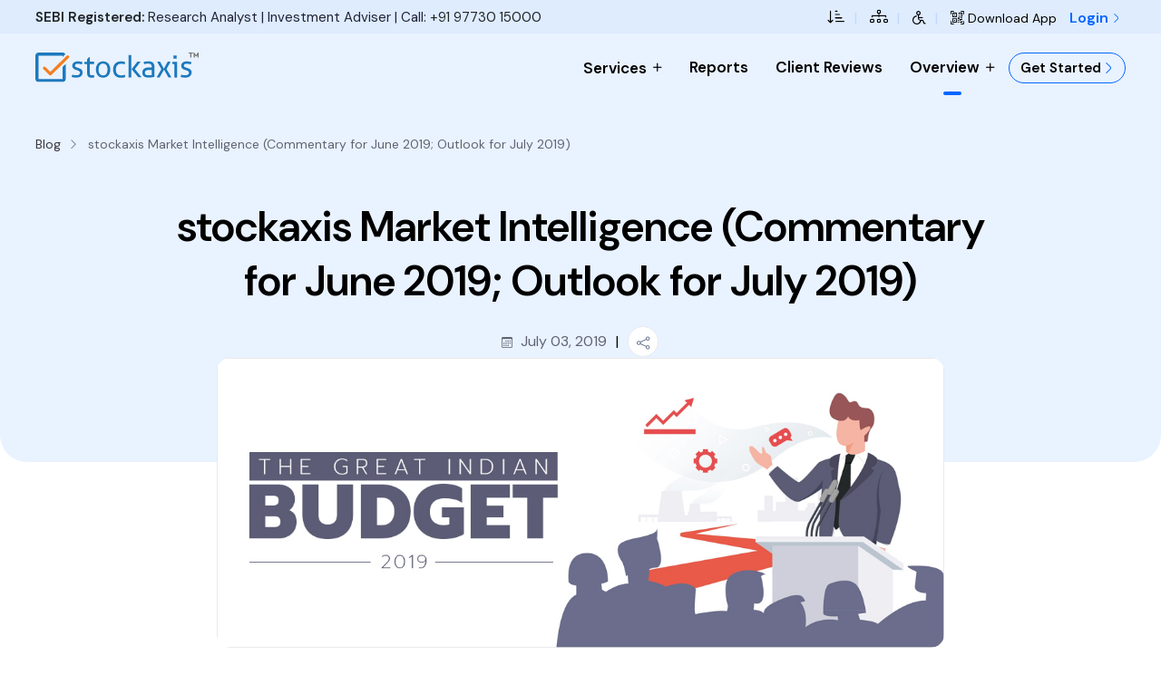

--- FILE ---
content_type: text/html; charset=utf-8
request_url: https://stockaxis.com/blogs/outlook-for-july-2019
body_size: 32635
content:
<!DOCTYPE html>
<html lang="en">
<head>
    <meta charset="utf-8">
    <meta content="width=device-width, initial-scale=1.0" name="viewport">
    <title>stockaxis Market Intelligence (Commentary for June 2019; Outlook for July 2019) | stockaxis</title>
    <meta name="keywords" content="stock market success, Investing, Long-term perspective, stokaxis " />
    <meta name="Description" content="Budget expected to support government&#x2019;s vision of doubling farmer incomes by 2020." />
    <meta property="og:image" content="https://stockaxis.com/images/stockaxis-meta-logo.jpg">
    <!-- Favicons -->
    <link href="/images/favicon.png" rel="icon">
    <link href="/images/apple-touch-icon.png" rel="apple-touch-icon">
    <!-- Google Fonts -->
    <link href="https://fonts.googleapis.com/css2?family=DM+Sans:ital,opsz,wght@0,9..40,100..1000;1,9..40,100..1000&display=swap" rel="stylesheet">
    <link href="https://fonts.googleapis.com/css2?family=Dancing+Script:wght@400..700&display=swap" rel="stylesheet">
    <link href="https://fonts.googleapis.com/css2?family=Oleo+Script:wght@400;700&display=swap" rel="stylesheet">
    <link rel="stylesheet" href="https://cdn.jsdelivr.net/npm/bootstrap-icons@1.11.3/font/bootstrap-icons.min.css">
    <link rel='stylesheet' href='https://cdn-uicons.flaticon.com/3.0.0/uicons-regular-rounded/css/uicons-regular-rounded.css'>
    <!-- CSS -->
    <link href="/css/bootstrap.min.css?v=94" rel="stylesheet">
    <link href="/css/main-bundle.css?v=94" rel="stylesheet">
    <link href="/css/main.css?v=94" rel="stylesheet">
    <!-- google one tap login scrip -->
    <script src="https://accounts.google.com/gsi/client"></script>
    <!-- Google tag (gtag.js) -->
    <script async src="https://www.googletagmanager.com/gtag/js?id=G-EVLTR8J6CP"></script>
    <script>
        window.dataLayer = window.dataLayer || [];
        function gtag() { dataLayer.push(arguments); }
        gtag('js', new Date());

        gtag('config', 'G-EVLTR8J6CP');
    </script>
</head>
<body class="lightbox keylightbox" id="pageContent">

    <div class="top-offer-wrap display-none-m display-none-st">
        <div class="container">
            <div class="pwd-wrap">
                <p class="sebi-com"><b>SEBI Registered:</b> Research Analyst | Investment Adviser | Call: <a href="tel:+919773015000" target="_blank">+91 97730 15000</a>  </p>
                <p class="pms-body-top"><b>PMS Distributor </b>| APRN Code : APRN06335 | Call: <a href="tel:+919773076000" target="_blank">+91 97730 76000</a> | Email: <a href="mailto:wealth@stockaxis.com" target="_blank">wealth@stockaxis.com</a> </p>
                <div class="pwd-nav">
                    <a href="#skip-main-content" title="Skip to Main Content"><i class="bi bi-sort-down-alt"></i></a><cite>|</cite>
                    <a title="Sitemap" href="/sitemap"><i class="bi bi-diagram-3"></i></a><cite>|</cite>
                    <a href="#" class=" accessibility-icon desktop" id="accessIconDesktop" aria-label="Accessibility Tools" title="Alternate Icon"><i class="bi bi-universal-access"></i></a><cite>|</cite>
                    <a href="#" data-modal="DownloadAppModl" class="hm-top-app dapp-open" title="Download App"><i class="bi bi-qr-code-scan"></i> Download App</a>
                            <a target="_blank" class="hm-top-btn" href="/account/login">Login <i class="fi fi-rr-angle-right"></i></a>
                        <input id="hiddenCID" type="hidden" value="0" />
                </div>
            </div>
        </div>
    </div>

    <!--SEBI-PWD-Login--Mobile-->
    <div class="top-offer-wrap top-offer-height top-off pribnrdis display-none-d display-block-st">
        <div class="pwd-wrap">
            <div class="marquee-top">
                <p><b>SEBI Registered:</b> Research Analyst | Investment Adviser | Call: <a href="tel:+919773015000" target="_blank">+91 97730 15000</a> | Email: <a href="mailto:research@stockaxis.com" target="_blank">research@stockaxis.com</a> </p>
            </div>
            <div class="pwd-nav">
                <a href="https://stockaxis.com/lib/DownloadAppLink.html" class="accessibility-icon mobile">
                    <i class="bi bi-qr-code-scan"></i>
                </a>
                <a href="#" class="accessibility-icon mobile" id="accessIconMobile" aria-label="Accessibility Tools">
                    <i class="bi bi-universal-access"></i>
                </a>
            </div>
        </div>
    </div>
    <div class="col-md-12">
        <div class="container mar-center position-relative">
        <!-- Accessibility Tools Panel -->
        <div class="accessibility-panel" id="accessPanel">
            <button id="closeAccessPanel" class="close-btn" aria-label="Close Accessibility Panel">&times;</button>
            <h4>Accessibility Tools</h4>

            <div class="pwd-btn-wrap">
                <h6>Color Contrast</h6>
                <div class="button-group">
                    <button class="access-btn active" data-theme="normal">
                        <img src="/images/pwd-noemal.svg" class="th-normal" alt="Normal" />
                        <img src="/images/pwd-noemal-d.svg" class="th-dark-b" alt="High Contrast Icon" />
                        Normal
                    </button>
                    <button class="access-btn" data-theme="contrast">
                        <img src="/images/pwd-contrast.svg" class="th-normal" alt="Contrast" />
                        <img src="/images/pwd-contrast-d.svg" class="th-dark-b" alt="High Contrast Icon" />
                        Contrast
                    </button>
                    <button class="access-btn" data-theme="highcontrast">
                        <img src="/images/pwd-high-contrast.svg" class="th-normal" alt="High Contrast" />
                        <img src="/images/pwd-high-contrast-d.svg" class="th-dark-b" alt="High Contrast Icon" />
                        High Contrast
                    </button>
                </div>
            </div>

            <div class="pwd-btn-wrap">
                <h6>Text Size</h6>
                <div class="button-group">
                    <button class="access-btn active" id="fontNormal">
                        <img src="/images/pwd-font-normal.svg" class="th-normal" alt="Normal Font" />
                        <img src="/images/pwd-font-normal-d.svg" class="th-dark-b" alt="Normal Font" />
                        Normal Font
                    </button>
                    <button class="access-btn" id="fontIncrease">
                        <img src="/images/pwd-font-larg.svg" class="th-normal" alt="Larg Font" />
                        <img src="/images/pwd-font-larg-d.svg" class="th-dark-b" alt="Larg Font" />
                        Increase Size
                    </button>
                    <button class="access-btn" id="fontDecrease">
                        <img src="/images/pwd-font-small.svg" class="th-normal" alt="Small Font" />
                        <img src="/images/pwd-font-small-d.svg" class="th-dark-b" alt="Small Font" />
                        Decrease Size
                    </button>
                </div>
            </div>
        </div>
    </div>
    </div>

    <!--Header-->
    <header id="header" class="header fixed-top d-flex align-items-center site-nav">
        
        <div class="container navi-pad fixed-navi d-flex align-items-center position-relative display-none-t display-none-m">
            <div class="col-lg-12 col-md-12">
                <div class="row align-items-center">
                    <div class="col-lg-2 col-md-2 display-block-t display-block-tab display-none-m">
                        <a class="logo d-flex align-items-center me-auto me-lg-0" href="/">
                            <img src="/images/StockAxis-logo.svg" alt="stockaxis" />
                        </a>
                    </div>
                    <div class="col-lg-10 col-md-10">
                            <nav id="navbar" class="navbar">
                                <div class="navbar-mob pad-nav-t-50 no-pad-m navi-list">
                                    <ul id="nav" class="com-nav">
                                        <li class="dropdown scren-navi">
                                            <a class="downicon" id="services" tabindex="0" aria-haspopup="true" aria-expanded="false"> <h6>Services</h6> </a>
                                            <ul class="nav-ulli">
                                                <li>
                                                    <a href="/little-masters">
                                                        <cite>
                                                            <img src="/images/LM-linear-icon.svg" class="th-normal" alt="Little Masters" />
                                                            <img src="/images/LM-linear-icon-d.svg" class="th-dark" alt="Little Masters" />
                                                            <b>Little Masters<br /><span>High growth small-cap stocks</span></b>
                                                        </cite>
                                                        <i class="fi fi-rr-angle-right web-mob-arrow"></i>
                                                    </a>
                                                </li>
                                                <li>
                                                    <a href="/emerging-market-leaders">
                                                        <cite>
                                                            <img src="/images/EML-linear-icon.svg" class="th-normal" alt="Emerging Leaders" />
                                                            <img src="/images/EML-linear-icon-d.svg" class="th-dark" alt="Little Masters" />
                                                            <b>Emerging Leaders<br /><span>Growing mid-cap stocks</span></b>
                                                        </cite>
                                                        <i class="fi fi-rr-angle-right web-mob-arrow"></i>
                                                    </a>
                                                </li>
                                                <li>
                                                    <a href="/large-cap-focus">
                                                        <cite>
                                                            <img src="/images/LCF-linear-icon.svg" class="th-normal" alt="Large-Cap Focus" />
                                                            <img src="/images/LCF-linear-icon-d.svg" class="th-dark" alt="Little Masters" />
                                                            <b>Large Cap Focus<br /><span>Quality large-cap stocks</span></b>
                                                        </cite>
                                                        <i class="fi fi-rr-angle-right web-mob-arrow"></i>
                                                    </a>
                                                </li>
                                                <li>
                                                    <a href="/stocks-on-the-move">
                                                        <cite>
                                                            <img src="/images/SOM-linear-icon.svg" class="th-normal" alt="Stocks On The Move" />
                                                            <img src="/images/SOM-linear-icon-d.svg" class="th-dark" alt="Little Masters" />
                                                            <b>Stocks on the Move<br /><span>Momentum Trading</span></b>
                                                        </cite>
                                                        <i class="fi fi-rr-angle-right web-mob-arrow"></i>
                                                    </a>
                                                </li>
                                                <hr />
                                                <li>
                                                    <a href="/why-stockaxis">
                                                        <cite>
                                                            <i class="bi bi-check2-square"></i>
                                                            <b>Your Choice: DIY or Hire a Pro?<br /><span>Make an informed choice for your portfolio’s growth.</span></b>
                                                        </cite>
                                                        <i class="fi fi-rr-angle-right web-mob-arrow"></i>
                                                    </a>
                                                </li>
                                            </ul>
                                        </li>
                                        <li><a id="Reports" href="/research">Reports</a></li>
                                        <li><a id="ClientReviews" href="/reviews">Client Reviews</a></li>
                                        <li class="dropdown scren-navi nav-last-drop">
                                            <a class="downicon" id="Overview" tabindex="0" aria-haspopup="true" aria-expanded="false"><span> Overview </span></a>
                                            <ul class="nav-ulli">
                                                <li>
                                                    <a href="/blogs">
                                                        <i class="bi bi-newspaper"></i>
                                                        <h4>Blogs<br /><span>Mastering the Art</span></h4>
                                                    </a>
                                                </li>
                                                <li>
                                                    <a href="/ipo">
                                                        <i class="fi fi-rr-chart-pie-alt"></i>
                                                        <h4>IPO<br /><span>Initial Public Offering</span></h4>
                                                    </a>
                                                </li>
                                                <li>
                                                    <a href="/learn">
                                                        <i class="bi bi-journal-bookmark"></i>
                                                        <h4>Learn<br /><span>The Art of Stock Picking</span></h4>
                                                    </a>
                                                </li>
                                                <li>
                                                    <a href="/stock-analyzer">
                                                        <i class="fi fi-rr-chart-histogram"></i>
                                                        <h4>Analyzer<br /><span>Stock Screener</span></h4>
                                                    </a>
                                                </li>
                                                <li>
                                                    <a href="/about-us">
                                                        <i class="fi fi-rr-building"></i>
                                                        <h4>About<br /><span>SEBI registered entity</span></h4>
                                                    </a>
                                                </li>
                                                <li>
                                                    <a href="/careers">
                                                        <i class="fi fi-rr-briefcase-arrow-right"></i>
                                                        <h4>Careers<br /><span>Current job openings</span></h4>
                                                    </a>
                                                </li>
                                                <li>
                                                    <a href="/contact-us">
                                                        <i class="fi fi-rr-headphones"></i>
                                                        <h4>Contact<br /><span>Get in touch</span></h4>
                                                    </a>
                                                </li>
                                                <li>
                                                    <a href="/common-queries">
                                                        <i class="fi fi-rr-message-question"></i>
                                                        <h4>FAQ's<br /><span>Most common questions</span></h4>
                                                    </a>
                                                </li>
                                            </ul>
                                        </li>
                                        <li class="pad-rl-0">
                                            <a class="btn-main-bor-s" href="/Pricing">
                                                Get Started <i class="fi fi-rr-angle-right"></i>
                                            </a>
                                        </li>
                                    </ul>
                                </div>
                            </nav>
                    </div>
                </div>
            </div>
        </div>

        <div class="container navi-pad position-relative display-none-d display-none-t display-none-st display-block-lm display-block-m nav-mob-view">
            <div class="col-md-12 mob-offaftlog">
                <div id="stickyDiv" class="col-md-12 display-none-d display-none-t display-none-st display-block-lm display-block-m stickyDiv">
                    <div class="container col-12">
                        <div class="row align-items-center mob-topnav">
                            <div class="col-md-6 col-5">
                                <a class="mob-logo" href="/">
                                    <img src="/images/StockAxis-logo.svg" alt="stockaxis" width="150" alt="stockAxis logo" />
                                </a>
                            </div>
                            <div class="col-md-6 col-7 text-end">
                                <i class="mobile-nav-toggle mobile-nav-show fi fi-rr-bars-sort"></i>
                            </div>
                        </div>
                    </div>
                </div>
                <!-- ======= Mobile Navigation Partial view ======= -->
                <nav id="navbar" class="navbar nav-links">
    <div class="navbar-mob pad-nav-t-50 no-pad-m navi-list">
        <div class="col-md-12 nav-user">
            <div class="nav-top-wrap">
                <div class="rech-header-div">
                    <div class="col-md-12">
                        <!--website-close-->
                        <span class="mobile-nav-toggle mobile-nav-hide desk-close"><i class="fi fi-rr-cross-small"></i></span>
                        <!--mobile-close-->
                        <i class="mobile-nav-toggle mobile-nav-hide fi fi-rr-cross-small close-sidebar"></i>
                    </div>
                </div>
                <div class="col-md-12">
                    <div class="nav-mob-top">
                        <div class="nav-mob-user">
                                <!--befor login-->
                                <div class="nav-mob-bf-login">
                                    <img src="/images/sa-logo-symbole.svg" />
                                    <div class="nav-log">Let's grow your wealth <a href="/account/login">Login <i class="fi fi-rr-angle-right"></i></a></div>
                                </div>
                        </div>
                        <div class="nav-mob-action">
                            <a class="position-relative" href="/Notification"><p id="pNotificationCount"></p> <i class="bi bi-record-fill no-notification"></i> <i class="fi fi-rr-bell-notification-social-media"></i></a>
                            <a href="#" data-modal="SupportModl" class="lp-open"><i class="fi fi-rr-headphones"></i></a>
                        </div>
                    </div>
                </div>
            </div>
        </div>
        <ul id="nav">
            <li class="mob-navi-block mobi-sing-nav mar-b-20"><a href="/Dashboard"><cite><i class="fi fi-rr-apps das-men-sym"></i> Dashboard</cite> <i class="fi fi-rr-angle-right web-mob-arrow"></i></a></li>
            
            <li class="dropdown scren-navi mob-navi-block">
                <a class="downicon"><span> Stock Ideas </span> </a>
                <ul class="nav-ulli">
                    <li><a href="/Recommendations?recStatus=CanBuy"><cite><i class="fi fi-rr-shopping-bag-add das-men-sym"></i> Can Buy Stocks</cite> <i class="fi fi-rr-angle-right web-mob-arrow"></i></a></li>
                    <li><a href="/Recommendations?recStatus=Open"><cite><i class="fi fi-rr-discover das-men-sym"></i> Open Position</cite> <i class="fi fi-rr-angle-right web-mob-arrow"></i></a></li>
                    <li><a href="/Recommendations?recStatus=Closed"><cite><i class="fi fi-rr-bag-shopping-minus das-men-sym"></i> Closed Poition</cite> <i class="fi fi-rr-angle-right web-mob-arrow"></i></a></li>
                </ul>
            </li>

            <li class="mob-navi-block mobi-sing-nav"><a href="/IPONotes"><cite><i class="fi fi-rr-chart-pie-alt das-men-sym"></i> IPO Notes</cite> <i class="fi fi-rr-angle-right web-mob-arrow"></i></a></li>

            <li class="mob-navi-block mobi-sing-nav"><a href="/watchlist"><cite><i class="fi fi-rr-bookmark das-men-sym"></i> Watchlist</cite> <i class="fi fi-rr-angle-right web-mob-arrow"></i></a></li>

            <li class="mob-navi-block mobi-sing-nav mar-b-20"><a href="/Subscription"><cite><i class="fi fi-rr-crown das-men-sym"></i> Subscription</cite> <i class="fi fi-rr-angle-right web-mob-arrow"></i></a></li>

            <li class="dropdown scren-navi mob-navi-block">
                <a class="downicon"><span> Markets </span> </a>
                <ul class="nav-ulli">
                    <li><a href="/stock-analyzer"><cite><i class="fi fi-rr-chart-histogram das-men-sym"></i> Trend | Rating | Analyzer</cite> <i class="fi fi-rr-angle-right web-mob-arrow"></i></a></li>
                    <li><a href="/change-in-trend"><cite><i class="fi fi-rr-chart-user das-men-sym"></i> Change In Trend</cite> <i class="fi fi-rr-angle-right web-mob-arrow"></i></a></li>
                    <li><a href="/trending-industry"><cite><i class="fi fi-rr-star-comment-alt das-men-sym"></i> Trending Industry</cite> <i class="fi fi-rr-angle-right web-mob-arrow"></i></a></li>
                    <li><a href="/fiidii"><cite><i class="fi fi-rr-chart-simple das-men-sym"></i> FII/DII Activity</cite> <i class="fi fi-rr-angle-right web-mob-arrow"></i></a></li>
                    <li><a href="/ipo"><cite><i class="fi fi-rr-memo-circle-check"></i>IPO's</cite>  <i class="fi fi-rr-angle-right web-mob-arrow"></i></a></li>
                    <li><a href="/earning-calendar"><cite><i class="fi fi-rr-calendar-clock das-men-sym"></i> Earning Calendar</cite> <i class="fi fi-rr-angle-right web-mob-arrow"></i></a></li>
                    <li><a href="/news"><cite><i class="fi fi-rr-globe das-men-sym"></i> Stock Market News</cite> <i class="fi fi-rr-angle-right web-mob-arrow"></i></a></li>
                    <li><a href="/ETF"><cite><i class="fi fi-rr-chart-line-up das-men-sym"></i> ETFs</cite> <i class="fi fi-rr-angle-right web-mob-arrow"></i></a></li>
                </ul>
            </li>

            <li class="dropdown scren-navi">
                <a class="downicon" id="services" tabindex="0" aria-haspopup="true" aria-expanded="false"><span class="mob-navi-none"> Services </span> <span class="mob-navi-block">Our Services</span> </a>
                <ul class="nav-ulli">
                    <li>
                        <a href="/little-masters">
                            <cite>
                                <img src="/images/LM-linear-icon.svg" class="th-normal" alt="Little Masters" />
                                <img src="/images/LM-linear-icon-d.svg" class="th-dark" alt="Little Masters" />
                                <b>Little Masters<br /><span>High growth small-cap stocks</span></b>
                            </cite>
                            <i class="fi fi-rr-angle-right web-mob-arrow"></i>
                        </a>
                    </li>
                    <li>
                        <a href="/emerging-market-leaders">
                            <cite>
                                <img src="/images/EML-linear-icon.svg" class="th-normal" alt="Emerging Leaders" />
                                <img src="/images/EML-linear-icon-d.svg" class="th-dark" alt="Little Masters" />
                                <b>Emerging Leaders<br /><span>Growing mid-cap stocks</span></b>
                            </cite>
                            <i class="fi fi-rr-angle-right web-mob-arrow"></i>
                        </a>
                    </li>
                    <li>
                        <a href="/large-cap-focus">
                            <cite>
                                <img src="/images/LCF-linear-icon.svg" class="th-normal" alt="Large-Cap Focus" />
                                <img src="/images/LCF-linear-icon-d.svg" class="th-dark" alt="Little Masters" />
                                <b>Large Cap Focus<br /><span>Quality large-cap stocks</span></b>
                            </cite>
                            <i class="fi fi-rr-angle-right web-mob-arrow"></i>
                        </a>
                    </li>
                    <li>
                        <a href="/stocks-on-the-move">
                            <cite>
                                <img src="/images/SOM-linear-icon.svg" class="th-normal" alt="Stocks On The Move" />
                                <img src="/images/SOM-linear-icon-d.svg" class="th-dark" alt="Little Masters" />
                                <b>Stocks on the Move<br /><span>Momentum Trading</span></b>
                            </cite>
                            <i class="fi fi-rr-angle-right web-mob-arrow"></i>
                        </a>
                    </li>
                    <hr />
                    <li class="mob-navi-none">
                        <a href="/why-stockaxis">
                            <cite>
                                <i class="bi bi-check2-square"></i>
                                <b>Your Choice: DIY or Hire a Pro?<br /><span>Make an informed choice for your portfolio’s growth.</span></b>
                            </cite>
                            <i class="fi fi-rr-angle-right web-mob-arrow"></i>
                        </a>
                    </li>
                    <!--mobile-view-nav-->
                    <li class="mob-navi-block"><a id="PMS" href="/PMS-Distributer"><cite><i class="fi fi-rr-briefcase das-men-sym"></i>Wealth Management</cite> <i class="fi fi-rr-angle-right web-mob-arrow"></i></a></li>
                    <li class="mob-navi-block"><a id="Reports" href="/research"><cite><i class="fi fi-rr-chart-line-up das-men-sym"></i>Research Report</cite> <i class="fi fi-rr-angle-right web-mob-arrow"></i></a></li>
                    <li class="mob-navi-block"><a id="Pricing" href="/Pricing"><cite><i class="fi fi-rr-crown das-men-sym"></i>Pricing</cite> <i class="fi fi-rr-angle-right web-mob-arrow"></i></a></li>
                </ul>
            </li>

            <li class="dropdown scren-navi mob-navi-block">
                <a class="downicon"><span> Learn with Us </span> </a>
                <ul class="nav-ulli">
                    <li><a href="/learn/basic-lessons/why-buy-stocks"><cite><i class="fi fi-rr-reservation-table"></i>Stock Market Basics</cite> <i class="fi fi-rr-angle-right web-mob-arrow"></i></a></li>
                    <li><a href="/learn"><cite><i class="fi fi-rr-book-alt"></i> How to Buy Stocks</cite> <i class="fi fi-rr-angle-right web-mob-arrow"></i></a></li>
                    <li><a href="/learn/lessons-on-selling/cutting-losses"><cite><i class="fi fi-rr-chat-arrow-down"></i>How to Sell stocks</cite> <i class="fi fi-rr-angle-right web-mob-arrow"></i></a></li>
                    <li><a href="/blogs"><cite><i class="fi fi-rr-book"></i>Market Blogs</cite> <i class="fi fi-rr-angle-right web-mob-arrow"></i></a></li>
                </ul>
            </li>

            <li class="dropdown scren-navi mob-navi-block">
                <a class="downicon"><span> Overview </span> </a>
                <ul class="nav-ulli">
                    <li><a href="/about-us"><cite><i class="fi fi-rr-building"></i> About stockaxis</cite> <i class="fi fi-rr-angle-right web-mob-arrow"></i></a></li>
                    <li><a href="/careers"><cite><i class="fi fi-rr-briefcase-arrow-right"></i>Careers</cite> <i class="fi fi-rr-angle-right web-mob-arrow"></i></a></li>
                    <li><a href="/contact-us"><cite><i class="fi fi-rr-headphones"></i>Contact Us</cite> <i class="fi fi-rr-angle-right web-mob-arrow"></i></a></li>
                    <li><a href="/common-queries"><cite><i class="fi fi-rr-message-question"></i>FAQ's</cite> <i class="fi fi-rr-angle-right web-mob-arrow"></i></a></li>
                    <li><a href="/account/logout"><cite><i class="fi fi-rr-message-question"></i>Logout</cite> <i class="fi fi-rr-angle-right web-mob-arrow"></i></a></li>
                </ul>
            </li>

        </ul>
    </div>
</nav>
            </div>
        </div>
    </header>

    <!-- End Header -->
    <main>
        
<section class="top-wrap bg-1 pad-t-30 card-top-section">
    <div class="container text-center">
        <p class="breadcrumb"><a href="/blogs">Blog </a> <i class="bi bi-chevron-right"></i> stockaxis Market Intelligence (Commentary for June 2019; Outlook for July 2019)</p>
        <div class="col-xl-9 col-lg-9 col-md-12 mar-center">
            <h1>stockaxis Market Intelligence (Commentary for June 2019; Outlook for July 2019)</h1>
            <div class="col-lg-12 col-md-12 mar-b-20 align-items-center justify-content-center flex">
                <p class="mar-b-0"><i class="bi bi-calendar3 mar-r-5"></i> July 03, 2019</p> <span class="pad-l-10">|</span>
                <!--share-->
                <div class="share-per">
                    <a id="toggleButton"><i class="bi bi-share"></i></a>
                    <div class="share-wrap" id="divShare" style="display: none;">
                        <span class="tooltip" id="tooltip">Copied to clipboard!</span><cite id="citeTag" class="display-none">stockaxis Market Intelligence (Commentary for June 2019; Outlook for July 2019) https://stockaxis.com/blogs/outlook-for-July-2019</cite>
                        <a id="copyButton" title="Copy"><i class="bi bi-files"></i></a>
                        <a href="https://web.whatsapp.com/send?text=stockaxis Market Intelligence (Commentary for June 2019; Outlook for July 2019) https://stockaxis.com/blogs/outlook-for-July-2019" target="_blank" class="display-none-m whatsapp" title="WhatsApp"><i class="bi bi-whatsapp"></i></a>
                        <a href="https://api.whatsapp.com/send?text=stockaxis Market Intelligence (Commentary for June 2019; Outlook for July 2019) https://stockaxis.com/blogs/outlook-for-July-2019" target="_blank" class="display-none-td whatsapp" title="WhatsApp"><i class="bi bi-whatsapp"></i></a>
                        <a href="https://twitter.com/share?text=stockaxis Market Intelligence (Commentary for June 2019; Outlook for July 2019)&url=https://stockaxis.com/blogs/outlook-for-July-2019" target="_blank" title="Twitter" class="twitter"><i class="bi bi-twitter"></i></a>
                        <a href="https://www.facebook.com/sharer/sharer.php?u=https://stockaxis.com/blogs/outlook-for-July-2019" onClick="window.open('https://www.facebook.com/sharer/sharer.php?u=https://stockaxis.com/blogs/outlook-for-July-2019', 'facebook-share-dialog', 'width=626,height=436'); return false;" target="_blank" title="Facebook" class="facebook"><i class="bi bi-facebook"></i></a>
                        <a href="https://www.linkedin.com/shareArticle?mini=true&amp;url=https://stockaxis.com/blogs/outlook-for-July-2019" target="_blank" title="Linkedin" class="linkedin"><i class="bi bi-linkedin"></i></a>

                        <!--Close-->
                        <button id="closeButton" style="display: none;"><i class="bi bi-x"></i></button>
                    </div>
                </div>
            </div>
        </div>
    </div>
</section>
<section class="card-section pad-b-50">
    <div class="container">
        <div class="col-xl-8 col-lg-8 col-md-12 mar-center txt-terms">
            <img src="/images/blog/stockaxis-Market-Intelligence-July-2019.webp" class="img-fluid banner-img" alt="stockaxis Market Intelligence (Commentary for June 2019; Outlook for July 2019)" id="skip-main-content">
        </div>
    </div>
</section>
<section class="pad-tb-0">
    <div class="container">
        <div class="row">
            <div class="col-xl-8 col-lg-8 col-md-12 mar-center txt-terms">
                <p>We are pleased to present to you our monthly market commentary and outlook for the forthcoming month. The ‘stockaxis’ Market Intelligence’ is a quick update on the markets for the month gone by and our view for the next month. Use our sharp and crisp synopsis to continue building your wealth!</p>
                <h3>Global Trends</h3>
                
                <ul>
                    <li>India is a top market for BBC News with audience figures reaching 50 million in 2018. BBC operates in 9 languages in the country.</li>
                    <li>Global airline body IATA says India and China make up for nearly half of air passenger growth in two decades. In the next two decades, the two countries will account for 45% of all additional passenger trips with passengers coming from diverse economic backgrounds.</li>
                    <li>India will emerge as the 2nd largest economy in APAC region by 2025 and the 5th largest global economy in 2019 according to IHS Markit. GDP growth forecast will average near 7 per cent mark between 2019-2023.</li>
                    <li>EY reports that China and India lead FinTech adoption with 87% adoption rate. FinTech industry in India is rapidly expanding with high awareness due to government initiatives.</li>
                    <li>World Bank projects India to grow at 7.5% in the coming three years.</li>
                    <li>World Investment Report 2019 released by the UN states FDI flows to India rose 6% in 2018 and touched USD 42 billion thanks to inflows seen in manufacturing, financial services and communications sectors as well as cross-border merger and acquisition services.</li>
                    <li>Mary Meeker report on Internet Trends establishes India as the second largest internet user base with 12% of all global users. China has the world’s largest internet base.</li>
                    <li>Global electronic gaming revenues will grow 9.6% to USD 152.1 billion in 2019 according to gaming analytics firm Newzoo.</li>
                    <li>Bengaluru emerges as a top-ten destination for cross-border investors in APAC. Total real estate investment in the South Indian city was nearly USD 800 million in 2017-18, which doubled in 2018-19.</li>
                </ul>
                <h3>Domestic Trends</h3>
                
                <ul>
                    <li>RBI relaxes leverage ratio (LR) in order for banks to increase their lending activities. LR is now at 4% for Domestic Systemically Important Banks and 3.5% for others.</li>
                    <li>A weak dollar and foreign fund inflows send India’s forex reserves to an all-time high of USD 422.20 billion in June 2019.</li>
                    <li>AI and Big Data make significant inroads into the BFSI sector with Markets and Markets estimating that the AI market is valued at USD 16.06 billion in 2017 and expected to reach USD 190.61 billion by 2025.</li>
                    <li>India will gain 65 million sq. feet of new mall space by 2022 with Mumbai Metropolitan Region, Delhi-NCR, Hyderabad and Bengaluru seeing the highest supply of mall space.</li>
                    <li>India aims at the Top 50 position in “Ease of Doing Business” mulling moves to scrap business licensing and ushering in a registration process.</li>
                    <li>Indian pharma industry with current global market share of 3.6% sets goals to corner 7% of global market by 2030 according to a joint industry-McKinsey report.</li>
                    <li>McAfee estimates 87% companies derive business acceleration from cloud services; however, challenges such as managing risk remain intact. </li>
                    <li>Private Equity Firms have pumped in USD 1.1 billion between Q1FY17 and Q1FY19 in the Indian logistics and warehousing sectors with biggest investor interest seen in Bengaluru, Chennai and Hyderabad.</li>
                    <li>Delhi and Bengaluru top the list of jobs added as Retail and FMCG set to add 2.76 lakh new jobs between April-September of FY 20.</li>
                    <li>India’s manufacturing sector expands at the fastest pace in 3 months as of May 19 as The Nikkei Manufacturing Purchasing Managers’ Index rises to 52.7 from April’s eight month low of 51.8.</li>
                    <li>Government will infuse Rs. 40,000 crore in India’s public sector banks in the current financial year; the move is set to help balance sheets and increase lending.</li>
                    <li>Number of microfinance accounts rise to 9.33 crore at end of March 2019 exhibiting a growth of 21.9%. The Indian microfinance industry’s gross loan portfolio rises to 1.87 lakh crore, up 38% y-o-y.</li>
                    <li>Genius Consultants report states hiring activity will remain steady in 2019-20 with 58% employers expressing optimism on hiring.</li>
                    <li>Foreign Direct Investment (FDI) in services sector rises 36.5% to USD 9.15 billion in 2018-19 according to figures released by Department for Promotion of Industry and Internal Trade. Government initiatives have helped.</li>
                    <li>Textiles Secretary wants industry to usher in second growth phase and aim for exports near USD 100 billion mark as textile industry pushes to become worth USD 350 billion by 2025.</li>
                    <li>Demand for Purpose Built Student Accommodation (PBSA) currently at 8 million bed spaces will reach 13 million bed spaces by 2025 according to a report by Knight Frank. USD 100 million has been invested in PBSA market in 2018.</li>
                    <li>Systemwide Non-Performing Assets (NPA) stocks has fallen massively to 9.3% in March 2019 beating RBI estimates. Previous year’s numbers were 11.5%.</li>
                    <li>Zenith estimates mobile internet consumption to reach 79 minutes a day by 2021; In 2013, mobile internet consumption was 9.4 minutes while current figures stand at 54 minutes.</li>
                    <li>50 Indian peripheral cities see increased growth of home loans ranging from 15-36% against 8-12% growth in metros.</li>
                    <li>Global banks estimate Indian inflation largely in-line with expectations and below RBI target at 3.05% in May. Avenues open up for yet another rate cut.</li>
                    <li>Co-living segment in India can grow to be a USD 93 billion market provided operators focus on delivering quality at reasonable prices according to PropTiger.</li>
                    <li>Private insurance companies exhibit strong growth in May 19 with annualized premium equivalent rising 28% y-o-y according to IRDAI data.</li>
                    <li>Digital payments set to double by 2023 will touch USD 135.2 billion with fastest growth to be seen between 2019-2023 according to Assocham-PWC India study.</li>
                    <li>Naukri JobSpeak Index for May 19 at 2,436 up 11% y-o-y. IT-Software, BPO, Education, IT-Hardware, Construction and Engineering and FMCG all show healthy hiring trends.</li>
                    <li>India will generate 2 million outbound tourists by 2020. According to Meetings, Incentives, Conferences and Exhibitions (MICE), the tourism market is expected to touch USD 9 billion by 2025.</li>
                    <li>Cloud application services will represent almost half of total public cloud services revenue according to Gartner. Public cloud services revenue in the country will reach USD 2.4 billion in 2019, an increase of 24.3% from 2018.</li>
                    <li>India’s flexi-workforce has risen to 3.3 million in 2018 compared to 1.2 million in 2015. Such workers free employers from 44 labour laws in the country but rising numbers also indicate formalization of workforce.</li>
                    <li>Khadi’s share in textile production has doubled in the last 5 years to 8.49% of the total textile mill production as of 2018-19.</li>
                    <li>Kolkata saw the highest y-o-y growth in warehouse space leasing with 191% in warehousing leasing volume. Warehousing space leasing increased 77% in India over last calendar year.</li>
                    <li>Logistics sector sees 14.19% job growth in April-September of FY 20. The sector employs 82.4 lakh people as of Q2 FY 18-19.</li>
                    <li>Retail and FMCG sectors to create 2.76 lakh jobs in April-September of FY 20. Retail sector alone is poised to increase employment outlook by 2% and add 1.66 lakh new jobs. FMCG/D can see 1% rise and generate 1.10 lakh new employment opportunities</li>
                </ul>
                <h3>Market Trends</h3>
                
                <ul>
                    <li>FIIs recorded a net outflow of Rs. 688.50 crore in June 2019 against a net outflow of	Rs. 2,135.85 crore in May 2019.</li>
                    <li>The Nifty closed at 11788.85 on 28th June 2019 against 11,922.80 on 31st May 2019, having fallen by 133.95 points over the previous month. </li>
                    <li>The Nifty 50 P/E ratio was at 28.98 at end-June 2019 against 29.49 at end-May 2019. The average P/E ratio for the past 12 months is 27.25. </li>
                </ul>
                <h3>Highlights</h3>
                
                <ul>
                    <li><b>The Good:</b> Decisive election outcome, continued thrust on reforms, expected FII inflows, stable rupee</li>
                    <li><b>The Bad:</b> Global trade slowdown, US-China trade war, China debt bubble, US-Iran tensions</li>
                </ul>
                <h3>stockaxis’ Outlook for July 2019</h3>
                
                <p><b>Pre-Budget expectations with Rural in focus</b><br />Budget expected to support government’s vision of doubling farmer incomes by 2020</p>
                <p>The Union Budget will be presented to the parliament by the Finance Minister Nirmala Sitharaman on July 5, 2019. The government plans to reinvigorate growth through consumption (particularly rural consumption). This requires leaving the farmers with more money in their pockets.</p>
                <p>The government has the ambition of doubling farmers’ income through higher productivity, minimising production costs and improving realised crop value. The interim budget presented before the elections had already included a direct income support (DIS) of transferring Rs.6,000 per year to small and marginal farmers. Increasing productivity would entail modernising irrigation and introducing advanced farming techniques in the hope that it improves crop productivity and results in better input efficiency. Farm mechanisation could also be on the agenda. The budget may also look at reducing cost of production for Indian farmers by building storage facilities near farms, reduction of GST on farm products and tax breaks for agricultural co-operatives. Indian farmers have long suffered from presence of middlemen; the budget could look at mechanisms that result in price stabilisation especially for crops that are not included in the Minimum Support Price (MSP). The government could also focus on value additions such as organic crops, that result in better price realisations.</p>
                <p>The Indian farmer is largely dependent on rainfall as a means of irrigation. Poor rainfall equates to low income in the Indian farm sector. After the re-election of Narendra Modi, the new cabinet now includes a Minister of Jal Shakti, who is mandated to not only ensure clean water, but also provide irrigation water facilities to farmers.</p>
                <p>The budget could focus on part loan waivers, small concessions, repayment incentives for existing credit or interest subvention for affected farmers. There is a possibility of announcement of subsidy and insurance schemes that can provide relief to farmers in hard times. The role of FinTech and InsurTech in providing faster claim settlement could be an area of focus in the coming budget. Research and Development of climate resilient crops may be bolstered given climate change and its impact on the Indian farmer.</p>
                <p>Beyond the farmer and into the allied rural sector too there are high expectations from the coming budget. Agricultural exports make up for 10% of the national exports, but most of the exports constitute low value, raw or semi processed goods. There is a huge opportunity here to create policy environment to both increase the quality and the quantum of agri-exports. The government can institute initiatives to boost agricultural start-ups; this could be done by removing bottlenecks such as waiving off collateral requirement for loans, eliminating paucity of growth capital, reducing taxation on angel investments in agricultural start-ups and extending the applicability of existing agricultural schemes to these nascent businesses. Increasing private sector participation in agriculture through public private partnerships could pave the way for introduction of technology, improvement of quality of crops and fostering of innovation in the rural sector. Giving breaks and sops to private sector entities who want to work in the rural sector or providing incentives through subsidies could be a feature of this budget.</p>
                <p>The interim budget has already announced reforms like the Pradhan Mantri Kisan Samman Nidhi, Pradhan Mantri Shram-Yogi Maandhan and the Kisan Credit Card Scheme through which farmers can get additional income or credit support. These measures are built to boost rural consumption.</p>
                <p>We, at stockaxis, are constantly on the lookout for great businesses run by honest promoters that are available at the right price with sufficient margin of safety. Our stringent stock selection guidelines and clearly stipulated entry and exit points make equity investing a ‘rich’ experience for our investors!</p>

                <p class="text-center"><a href="https://whatsapp.com/channel/0029Va9uhbrF6smqcRITb51Q" target="_blank" class="btn-whatsaap-b"><i class="bi bi-whatsapp"></i> Follow our WhatsApp channel</a></p>

                <hr />

            </div>
        </div>
    </div>
</section>
<section class="chefs bor-top">
    <div class="container">
        <div class="col-lg-12 col-md-12 tab-pane">
            <div class="section-header">
                <h2 class="mar-b-0">Related articles</h2>
            </div>
            <div class="row media mar-t-5">
                <div class="col-lg-4 col-md-6 d-flex">
                    <div class="chef-member">
                        <a target="_blank" href="/blogs/investing-with-confidence-a-guide-to-managing-volatility">
                            <div class="member-img"> <img src="../images/blog/investing-with-confidence.webp" class="img-fluid" alt="Investing with confidence: A guide to managing volatility"> </div>
                            <div class="member-info">
                                <h4>Investing with confidence: A guide to managing volatility</h4>
                                <div class="col-md-12 text-end">
                                    <i class="bi bi-calendar3 mar-r-5"></i> <em>December 21, 2023</em>
                                </div>
                            </div>
                        </a>
                    </div>
                </div>
                <div class="col-lg-4 col-md-6 d-flex">
                    <div class="chef-member">
                        <a target="_blank" href="/blogs/strategies-for-successful-Stock-market-investing-a-beginners-guide">
                            <div class="member-img"> <img src="../images/blog/strategies-for-successful-Stock-market-investing-a-beginners-guide.webp" class="img-fluid" alt="Strategies for Successful Stock Market Investing: A Beginner's Guide"> </div>
                            <div class="member-info">
                                <h4>Strategies for Successful Stock Market Investing: A Beginner's Guide</h4>
                                <div class="col-md-12 text-end">
                                    <i class="bi bi-calendar3 mar-r-5"></i> <em>December 15, 2023</em>
                                </div>
                            </div>
                        </a>
                    </div>
                </div>
                <div class="col-lg-4 col-md-6 d-flex">
                    <div class="chef-member">
                        <a target="_blank" href="/blogs/10-lessons-every-investor-should-knows">
                            <div class="member-img"> <img src="../images/blog/10-lessons-every-investor-should-knows.webp" class="img-fluid" alt="10 Lessons Every Investor Should Know"> </div>
                            <div class="member-info">
                                <h4>10 Lessons Every Investor Should Know</h4>
                                <div class="col-md-12 text-end">
                                    <i class="bi bi-calendar3 mar-r-5"></i> <em>December 05, 2023</em>
                                </div>
                            </div>
                        </a>
                    </div>
                </div>
            </div>
        </div>
    </div>
</section>

<script>
    var toggleButton = document.getElementById("toggleButton");
    var closeButton = document.getElementById("closeButton");
    var divShare = document.getElementById("divShare");

    toggleButton.addEventListener("click", function () {
        if (divShare.style.display === "none" || divShare.style.display === "") {
            divShare.style.display = "flex";
            closeButton.style.display = "block";
        } else {
            divShare.style.display = "none";
            closeButton.style.display = "none";
        }
    });

    closeButton.addEventListener("click", function () {
        divShare.style.display = "none";
        closeButton.style.display = "none";
    });

</script>
<!--copytext-->
<script>
    document.getElementById('copyButton').addEventListener('click', function () {
        var citeTag = document.getElementById('citeTag');
        var tooltip = document.getElementById('tooltip');

        // Get the text inside the cite tag
        var citeText = citeTag.innerText;

        // Create a temporary textarea to copy the text to the clipboard
        var tempTextarea = document.createElement('textarea');
        tempTextarea.value = citeText;
        document.body.appendChild(tempTextarea);

        // Select and copy the text
        tempTextarea.select();
        document.execCommand('copy');

        // Remove the temporary textarea
        document.body.removeChild(tempTextarea);

        // Show the tooltip
        tooltip.style.display = 'block';

        // Hide the tooltip after a short delay
        setTimeout(function () {
            tooltip.style.display = 'none';
        }, 2000); // Adjust the delay (in milliseconds) as per your requirement
    });

</script>
    </main>

    <section class="ftr-wrap">
        <img src="/images/footer-banner.svg" class="img-responsive" data-aos="fade-up" alt="footer banner" />
    </section>
    <footer id="footer" class="footer pad-m-b-80">
        <!-- ======= Stock Ticker ======= -->
        <div class="ticker-wrap home-lprice wrapper" data-aos="fade-up" data-aos-delay="100">
            <div id='MarqueeHome' class="marquee">
            </div>
        </div>
        <!-- End Stock Ticker -->
        <div class="container" data-aos="fade-up" data-aos-delay="200">
            <div class="row gy-3 pad-b-10">
                <div class="col-xl-4 col-lg-4 col-md-4 user-ratings mar-b-10">
                    <img src="/images/StockAxis-logo-light.svg" width="190" class="mb-4" alt="StockAxis logo" />
                    <p class="mar-m-t-0">Access Premium Research Tools<br />for Free Download App</p>
                    <div id="divFooterRating">
                    </div>
                    <a href="https://play.google.com/store/apps/details?id=opulent.stockaxis" target="_blank"><img src="/images/btn-playstore.svg" class="mar-r-15 mar-sm-r-5" alt="playstore" /></a> <a href="https://itunes.apple.com/us/app/apple-store/id1357091352?mt=8" target="_blank"><img src="/images/btn-appstore.svg" alt="appstore" /></a>
                    <div class="col-md-12 ftr-social mar-m-b-10">
                        Follow us on: <a href="https://www.facebook.com/StockAxis" target="_blank" title="Facebook"><i class="bi bi-facebook"></i></a> <a href="https://twitter.com/stockaxis" target="_blank" title="Twitter"><i class="bi bi-twitter-x"></i></a> <a href="https://www.linkedin.com/company/stockaxis" target="_blank" title="LinkedIn"><i class="bi bi-linkedin"></i></a> <a href="https://www.youtube.com/channel/UCdvUivfAZosym5JEAp69zXA" target="_blank" title="Youtube"><i class="bi bi-youtube"></i></a> <a href="https://www.instagram.com/stockaxis/" target="_blank" title="Instagram"><i class="bi bi-instagram"></i></a> <a href="https://whatsapp.com/channel/0029Va9uhbrF6smqcRITb51Q" target="_blank" title="WhatsApp"><i class="bi bi-whatsapp"></i></a>
                    </div>
                </div>
                <div class="col-lg-8 col-md-8">
                    <div class="row footer-card">
                        <div class="col-xl-3 col-lg-3 col-md-3 col-6 mar-m-b-30">
                            <h4>Company</h4>
                            <ul>
                                <li><a href="/about-us">About</a></li>
                                <li><a href="/contact-us">Contact Sales</a></li>
                                <li><a href="/common-queries">FAQ's</a></li>
                                <li><a href="/careers">Careers</a></li>
                                <li><a href="/reviews">stockaxis Reviews</a></li>
                                <li><a href="/sitemap">Sitemap</a></li>
                            </ul>
                        </div>
                        <div class="col-xl-3 col-lg-3 col-md-3 col-6 mar-m-b-30">
                            <h4>Services</h4>
                            <ul>
                                <li><a href="/little-masters">Little Masters</a></li>
                                <li><a href="/emerging-market-leaders">Emerging Leaders</a></li>
                                <li><a href="/large-cap-focus">Large Cap Focus</a></li>
                                <li><a href="/stocks-on-the-move">Momentum Trading</a></li>
                                <li><a href="/service-catalog">Service Catalog</a></li>
                                <li><a href="/PMS-Distributer">Wealth Managment</a></li>
                            </ul>
                        </div>
                        <div class="col-xl-3 col-lg-3 col-md-3 col-6">
                            <h4>Markets</h4>
                            <ul>
                                <li><a href="/stock-analyzer"> Trend | Rating | Analyzer </a></li>
                                <li><a href="/change-in-trend"> Change In Trend </a></li>
                                <li><a href="/trending-industry"> Trending Industry </a></li>
                                <li><a href="/fiidii"> FII/DII Activity </a></li>
                                <li><a href="/IPONotes"> IPO Notes </a></li>
                                <li><a href="/earning-calendar"> Earning Calendar </a></li>
                                <li><a href="/news"> Stock Market News </a></li>
                                <li><a href="/ETF"> ETFs </a></li>
                            </ul>
                        </div>
                        <div class="col-xl-3 col-lg-3 col-md-3 col-6">
                            <h4>Legal</h4>
                            <ul>
                                <li><a href="/terms-of-use">Terms Of Use - Website</a></li>
                                <li><a href="/terms-and-conditions-ra">Terms & Conditions of RA</a></li>
                                <li><a href="/privacy-policy">Privacy Policy</a></li>
                                <li><a href="/disclosure-disclaimer">Disclaimer</a></li>
                                <li><a href="/investor-relations">Investors</a></li>
                                <li><a href="/investor-charter-investment-adviser">Investor Charter IA</a></li>
                                <li><a href="/investor-charter-research-analyst">Investor Charter RA</a></li>
                                <li><a href="/audit">Audit</a></li>
                                <li><a href="/grievance-escalation-matrix">Grievance Escalation Matrix</a></li>
                                <li><a href="/ia-clients-complaints">IA Client's Complaints</a></li>
                                <li><a href="/pwd-grievance-redressal-mechanism">PwD Grievance Redressal Mechanism</a></li>
                            </ul>
                        </div>
                    </div>
                </div>
            </div>
            <hr />
        </div>
        <div class="container ftr-info mar-t-30" data-aos="fade-up" data-aos-delay="300">
            <div class="row">
                <div class="col-lg-4 col-md-6 pad-r-15 pad-m-r-0">
                    <p>
                        <b>SEBI Registered Research Analyst Details:</b><br />
                        Registered Name: Opulent Investment Adviser Private Limited<br />
                        Type of registration: Non-Individual <br />
                        Registration No.: INH000007669<br />
                        Validity: Jul 02, 2020 - Perpetual<br />
                        <a href="/Download/Research-Analyst-Certificate.pdf" target="_blank">View Registration Certificate</a><br />
                        <a href="/Download/Enlistment-Number-5383.pdf" target="_blank">Enlistment Number: 5383</a>
                    </p>
                </div>
                <div class="col-lg-4 col-md-6 pad-r-15 pad-m-r-0">
                    <p>
                        <b>SEBI Registered Investment Adviser Details:</b><br />
                        Registered Name: Opulent Investment Adviser Private Limited<br />
                        Type of registration: Non-Individual<br />
                        Registration No.: INA000011644<br />
                        Validity: Sep 06, 2018 - Perpetual<br />
                        <a href="/Download/Investment-Adviser-Certificate.pdf" target="_blank">View Registration Certificate</a><br />
                        <a href="/Download/BASL-Certificate-1092-05022025.pdf" target="_blank">Enlistment Number: 1092</a>
                    </p>
                </div>
                <div class="col-lg-4 col-md-6">
                    <p class="mar-m-b-0">
                        <b>Registered Address:</b><br /> Office No.61, Maker Tower E, G D <br /> Somani Marg, Cuffe Parade, Mumbai-400005.<br />
                        Tel: +91 97730 15000 | Email: research@stockaxis.com<br />
                        CIN No.: U67190MH2014PTC256524<br />GST No.: 27AACCO0257G1ZN
                    </p>
                </div>
            </div>
            <hr />
            <div class="row pad-t-20 pad-b-20 pad-m-t-0">
                <div class="col-lg-4 col-md-4 pad-r-15 pad-m-r-0">
                    <p>
                        Principal Officer - RA: Mr. Shishir Suhane<br />Email: research@stockaxis.com <br />Tel: <a href="tel:9773015000">+91 97730 15000</a>
                    </p>
                </div>
                <div class="col-lg-4 col-md-4 pad-r-15 pad-m-r-0">
                    <p>
                        Compliance Officer: Ms. Ajita Udeshi<br />Email: compliance@stockaxis.com <br />Tel: <a href="tel:9773015000">+91 97730 15000</a>
                    </p>
                </div>
                <div class="col-lg-4 col-md-4">
                    <p>
                        Grievance Officer: Ms. Ajita Udeshi<br />Email: care@stockaxis.com<br />Tel: <a href="tel:9773015000">+91 97730 15000</a>
                    </p>
                </div>
            </div>

            <div class="row">
                <div class="col-md-12">
                    <p>
                        PMS Distributors- APRN Code : APRN06335
                    </p>
                    <p>
                        SEBI Office Details: SEBI Bhavan BKC, Plot No.C4-A, 'G' Block Bandra-Kurla Complex, Bandra (East), Mumbai - 400051, Maharashtra<br />
                        Tel: +91-22-26449000 / 40459000 | Fax : +91-22-26449019-22 / 40459019-22 | E-mail : sebi@sebi.gov.in | Toll Free Investor Helpline: 1800 22 7575 | <a href="https://scores.sebi.gov.in/" target="_blank">SEBI SCORES</a> | <a href="https://smartodr.in/login" target="_blank">SMARTODR</a>
                    </p>
                    <p>
                        Google Play: <a href="https://play.google.com/store/apps/details?id=com.sebi&pcampaignid=web_share" target="_blank">https://play.google.com/store/apps/details?id=com.sebi&pcampaignid=web_share</a> (Or) Search for “SEBI SCORES” in Google Play Link to SEBI Scores App<br>
                        AppleStore: <a href="https://apps.apple.com/in/app/sebiscores/id6478849917" target="_blank">https://apps.apple.com/in/app/sebiscores/id1493257302</a> (Or) Search for “SEBI SCORES” in Apple App Store on website
                    </p>
                    <hr />
                    <p>
                        <b>Disclaimer:</b> Registration granted by SEBI, membership of BSE (RA) and certification from NISM in no way guarantee the performance of the intermediary or provide any assurance of returns to investors. Investments in the securities market are subject to market risks. Read all the related documents carefully before investing. The securities quoted on the page above are for illustration only and are not recommendatory.
                    </p>
                    <p>Opulent Investment Adviser Private Limited is also registered with SEBI as an Investment Adviser (SEBI Registration No.: INA000011644). However, the services currently offered on this platform are strictly under our SEBI Research Analyst license (SEBI Registration No.: INH000007669).</p>
                    <p>© Copyright 2023 stockaxis.com, All Rights Reserved.</p>
                </div>
            </div>
        </div>
    </footer>

    <!--login-popup start-->
    <div id="lightbox" class="hidden">
        <div id="lightboxContent">
            <div class="row justify-content-end">
                <input id="hiddenReturnURL" type="hidden" value="/home" />
                <div class="col-xl-3 col-lg-3 col-md-7 login-main-wrap">
                    <!--Login With Mobile-->
                    <!--Send OTP Mobile form-->
                    <div id="divSendOTPMobile" class="col-lg-12 col-md-12 login-form">
                        <div class="login-header-wrap">
                            <div class="row">
                                <div class="col-lg-12 col-md-12 col-12 text-right">
                                    <button onclick="closeLightbox();"><i class="bi bi-x-lg"></i></button>
                                </div>
                            </div>
                            <h4>Login to stockaxis</h4>
                        </div>
                        <div class="row subapp-div login">
                            <div class="col-lg-12 col-md-12">
                                <cite>Mobile Number <span class="error-star">*</span></cite>
                                <div class="form-mobn">
                                    <input id="inputLoginMobileNumber" type="Tel" class="form-control" placeholder="Enter Mobile Number" maxlength="10" onkeypress="return isNumber(event)">
                                    <label for="youridhere" class="static-value">+91</label>
                                </div>
                                <span class="error"></span>
                            </div>
                            <div class="col-lg-12 col-md-12 text-center mar-t-30">
                                <button id="btnRequestOTPMobile" type="button" class="btn-main-lg">Request OTP</button>
                            </div>
                            <span id="spanSendOTPMobileAlert" class="error text-center mar-t-10"></span>
                            <div class="col-lg-12 col-md-12 position-relative text-center">
                                <span>Login using <a id="aLoginUsingEmail">Email <i class="bi bi-arrow-right"></i></a></span>
                            </div>
                        </div>
                    </div>
                    <!--Verify OTP Mobile-->
                    <div id="divVerifyOTPMobile" class="col-lg-12 col-md-12 login-form display-none">
                        <div class="login-header-wrap">
                            <div class="row">
                                <div class="col-lg-6 col-md-6 col-6 text-left">
                                    <button id="aVerifyBackMobile"><i class="bi bi-arrow-left"></i> Back</button>
                                </div>
                                <div class="col-lg-6 col-md-6 col-6 text-right">
                                    <button onclick="closeLightbox();">Skip</button>
                                </div>
                            </div>
                            <h4>
                                Verify OTP
                                <span id="spanMobileOTPSuccessAlert" class="text-success"></span>
                            </h4>
                        </div>
                        <div class="row subapp-div login">
                            <div class="col-lg-12 col-md-12 col-12">
                                <cite>Enter OTP <span class="error-star">*</span></cite>
                                <input id="inputOTPM" type="tel" class="form-control text-center" placeholder="Enter OTP" maxlength="4">
                                <span id="spanVerifyOTPMobileAlert" class="error"></span>
                            </div>

                            <div class="col-lg-12 col-md-12 text-center">
                                <button id="btnVerifyOTPMobile" type="button" class="btn-main-lg">Submit</button>
                            </div>
                            <div id="divDisplayResendOTPMobile" class="col-lg-12 col-md-12 text-center display-none">
                                <a id="btnResendOTPMobile">Resend OTP <i class="bi bi-arrow-repeat"></i></a>
                            </div>
                            <div id="divDisplayTimerMobile" class="col-lg-12 col-md-12 text-center display-none otp-timer">
                            </div>
                        </div>
                    </div>
                    <!--Update Name and Email with Mobile-->
                    <div id="divUpdateNameEmailWithMobile" class="col-lg-12 col-md-12 login-form display-none">
                        <div class="login-header-wrap">
                            <div class="row">
                                <div class="col-lg-6 col-md-6 col-6 text-left">
                                    <button id="aUpdateNameBackMobile"><i class="bi bi-arrow-left"></i> Back</button>
                                </div>
                                <div class="col-lg-6 col-md-6 col-6 text-right">
                                    <button onclick="closeLightbox();">Skip</button>
                                </div>
                            </div>
                            <h4>Update Details</h4>
                        </div>
                        <div class="row subapp-div login">
                            <div class="col-lg-12 col-md-12 col-12">
                                <cite>Full Name <span class="error-star">*</span></cite>
                                <input id="inputUpdateName" type="text" class="form-control" placeholder="Enter Full name" maxlength="50">
                                <span class="error"></span>
                            </div>

                            <div class="col-lg-12 col-md-12 col-12 mar-t-20">
                                <cite>Email ID <span class="error-star">*</span></cite>
                                <input id="inputUpdateEmail" type="text" class="form-control" placeholder="Enter Email id" maxlength="50">
                                <span class="error"></span>
                            </div>
                            <div class="col-lg-6 col-md-6 text-center mar-t-30">
                                <button id="btnRegisterWithMobile" type="button" class="btn-main-lg">Update</button>
                            </div>
                            <span id="spanRegisterMobileAlert" class="error"></span>
                        </div>
                    </div>
                    <!-- End Login With Mobile-->
                    <!--Login With Email-->
                    <!--Send OTP Email form-->
                    <div id="divSendOTPEmail" class="col-lg-12 col-md-12 login-form display-none">
                        <div class="login-header-wrap">
                            <div class="row">
                                <div class="col-lg-12 col-md-12 col-12 text-right">
                                    <button onclick="closeLightbox();">Skip</button>
                                </div>
                            </div>
                            <h4>Login to stockaxis</h4>
                        </div>
                        <div class="row subapp-div login">
                            <div class="col-lg-12 col-md-12">
                                <cite>Email Id <span class="error-star">*</span></cite>
                                <input id="inputLoginEmailId" type="text" class="form-control" placeholder="Enter Email Id" maxlength="50">
                                <span class="error"></span>
                            </div>
                            <div class="col-lg-12 col-md-12 text-center mar-t-30">
                                <button id="btnRequestOTPEmail" type="button" class="btn-main-lg">Request OTP</button>
                            </div>
                            <span id="spanSendOTPEmailAlert" class="error text-center mar-t-10"></span>
                            <div class="col-lg-12 col-md-12 position-relative text-center">
                                <span>Login using <a id="aLoginUsingMobile">Mobile <i class="bi bi-arrow-right"></i></a></span>
                            </div>
                        </div>
                    </div>
                    <!--Verify OTP Email-->
                    <div id="divVerifyOTPEmail" class="col-lg-12 col-md-12 login-form display-none">
                        <div class="login-header-wrap">
                            <div class="row">
                                <div class="col-lg-6 col-md-6 col-6 text-left">
                                    <button id="aVerifyBackEmail"><i class="bi bi-arrow-left"></i> Back</button>
                                </div>
                                <div class="col-lg-6 col-md-6 col-6 text-right">
                                    <button onclick="closeLightbox();">Skip</button>
                                </div>
                            </div>
                            <h4>
                                Verify OTP
                                <span id="spanEmailOTPSuccessAlert" class="text-success"></span>
                            </h4>
                        </div>
                        <div class="row subapp-div login">
                            <div class="col-lg-12 col-md-12 col-12">
                                <cite>Enter OTP <span class="error-star">*</span></cite>
                                <input id="inputOTPE" type="tel" class="form-control text-center" placeholder="OTP" maxlength="4">
                                <span id="spanVerifyOTPEmailAlert" class="error"></span>
                            </div>

                            <div class="col-lg-12 col-md-12 text-center">
                                <button id="btnVerifyOTPEmail" type="button" class="btn-main-lg">Submit</button>
                            </div>
                            <div id="divDisplayResendOTPEmail" class="col-lg-12 col-md-12 text-center display-none">
                                <a id="btnResendOTPEmail">Resend OTP <i class="bi bi-arrow-repeat"></i></a>
                            </div>
                            <div id="divDisplayTimerEmail" class="col-lg-12 col-md-12 text-center otp-timer display-none">
                            </div>
                        </div>
                    </div>
                    <!--Update Name and Email with Mobile-->
                    <div id="divUpdateNameMobileWithEmail" class="col-lg-12 col-md-12 login-form display-none">
                        <div class="login-header-wrap">
                            <div class="row">
                                <div class="col-lg-6 col-md-6 col-6 text-left">
                                    <button id="aUpdateNameBackEmail"><i class="bi bi-arrow-left"></i> Back</button>
                                </div>
                                <div class="col-lg-6 col-md-6 col-6 text-right">
                                    <button onclick="closeLightbox();">Skip</button>
                                </div>
                            </div>
                            <h4>Update Details</h4>
                        </div>
                        <div class="row subapp-div login">
                            <div class="col-lg-12 col-md-12 col-12">
                                <cite>Full Name <span class="error-star">*</span></cite>
                                <input id="inputUpdateNameEmail" type="text" class="form-control" placeholder="Enter Full name" maxlength="50">
                                <span class="error"></span>
                            </div>
                            <div class="col-lg-12 col-md-12 col-12 mar-t-20">
                                <cite>Mobile No. <span class="error-star">*</span></cite>
                                <input id="inputUpdateMobile" type="tel" class="form-control" placeholder="Enter mobile number" maxlength="10" onkeypress="return isNumber(event)">
                                <span class="error"></span>
                            </div>
                            <div class="col-lg-6 col-md-6 text-center mar-t-30">
                                <button id="btnRegisterWithEmail" type="button" class="btn-main-lg">Update</button>
                            </div>
                            <span id="spanRegisterEmailAlert" class="error"></span>
                        </div>
                    </div>
                    <!-- End Login With Email-->
                    <div class="login-footer">
                        <p>By signing up you agree to our <a href="/terms-of-use">Terms of Service</a> &amp; <a href="/privacy-policy">Privacy Policy</a><p>
                    </div>
                </div>
            </div>
        </div>
    </div>
    <!--login-popup-end-->
    <!-- Download App Popup -->

    <!--desktop-->
    <div class="festftr-offer display-none-st display-none-t display-none-m">
        <button><i class="bi bi-x-lg"></i></button>
        <div class="fest-off-cont">
            <h5>
                A Smarter Way to Build Your<br />
                Equity Portfolio
            </h5>
            <p><b>Balanced investing across market caps.</b></p>
            <p>
                Get 10% OFF + ₹1000 OFF on research services<br />
                Use Code: <cite>RESEARCH</cite>
            </p>
            <a class="btn-offer" href="/Pricing">Avail offer  <i class="bi bi-arrow-right"></i></a>
        </div>
    </div>
    <!--mobile-->
    <div class="festftr-off-main display-none-d display-none-mt display-none-t display-block-st">
        <div class="festftr-off">
            <div class="festftr-wrap">
                <a class="dash-off-cont" href="/Pricing">
                    <img src="/images/orange-offer.svg" />
                    <p class="changebox">
                        <span class="dash-head">Get 10% OFF + ₹1000 OFF</span>
                        <span class="dash-para"> On combo service | Code: <b>RESEARCH</b> <i class="fi fi-rr-angle-right"></i></span>
                    </p>
                </a>
                <a class="fest-stick-close"><i class="bi bi-x"></i></a>
            </div>
        </div>
    </div>



    <div id="DownloadAppModl" class="dapp-modal">
        <div class="dapp-modal-content">
            <span class="dapp-close" data-modal="DownloadAppModl"><i class="bi bi-x-lg"></i></span>
            <div class="dapp-cont-wrap">
                <div class="row dapp-pop-row">
                    <div class="col-lg-8 col-md-8">
                        <h6>Get the stockaxis app for</h6>
                        <h4 class="swipe-text">
                            <span>Investment Ideas</span>
                            <span>Instant Alerts</span>
                            <span>Actionable Insights</span>
                            <span>Performance Tracking</span>
                        </h4>

                        <p>Scan to download the stockaxis app and <br class="display-none-m" />get access to exclusive features and offerings</p>

                        <div class="cl-md-12">
                            <a href="https://play.google.com/store/apps/details?id=opulent.stockaxis" target="_blank"><img src="/images/android-btn-popup.svg" class="mar-r-15" alt="playstore" /></a> <a href="https://itunes.apple.com/us/app/apple-store/id1357091352?mt=8" target="_blank"><img src="/images/ios-btn-popup.svg" alt="appstore" /></a>
                        </div>

                        <div class="col-md-12">
                            <div id="divReview" class="home-rat-card">
                            </div>
                        </div>
                    </div>
                    <div class="col-lg-4 col-md-4 text-center">
                        <img src="/images/stockaxis-qr-scan.svg" />
                        <span>Scan the QR code</span>
                    </div>
                </div>
            </div>
        </div>
    </div>
        <!-- Support Popup before login -->
        <div id="SupportModl" class="lp-modal">
            <div class="lp-modal-content sup-modal-content home-support">
                <span class="lp-close reco-close" data-modal="SupportModl"><i class="bi bi-x-lg"></i></span>
                <div class="sup-pop-wrap">
                    <h5>Need any help?</h5>
                    <p>We're here to assist you at every step.</p>
                    <div class="sup-pop-rm-img">
                        <img src="/images/stockaxis-logo-symbol.svg">
                    </div>
                    <h6>stockaxis</h6>
                    <div class="row support-actions">
                        <div class="col-md-6 col-6"><a href="tel:9773015000" class="btn-main-s"><i class="bi bi-telephone"></i> <span class="call-text">+91 9773015000</span></a></div>
                        <div class="col-md-6 col-6"><a href="https://api.whatsapp.com/send?phone=9773015000&text=Hi Could you please provide the details of the research services?" target="_blank" class="btn-whatsaap-main"><i class="bi bi-whatsapp"></i> WhatsApp</a></div>
                    </div>
                    <hr />
                    <p class="mar-b-10 sup-para">Write to us at research@stockaxis.com</p>
                    <p class="mar-b-0"><b>Registered Address:</b> Opulent Investment Adviser Private Limited | Office No.61, Maker Tower E, G D Somani Marg, Cuffe Parade, Mumbai-400005.</p>
                </div>
            </div>
        </div>
    <!-- Javascripts -->
    <script src="/js/main.js"></script>
    <script src="/js/bootstrap.bundle.min.js"></script>
    <script src="/js/aos.js"></script>
    <script src="/js/glightbox.min.js"></script>
    <script src="/js/purecounter_vanilla.js"></script>
    <script src="/js/swiper-bundle.min.js"></script>

    <script src="https://code.jquery.com/jquery-3.7.1.min.js"></script>
    <!-- Page Javascript program -->
    <script type="text/javascript">
        //
        var sentMobileOtp = null;
        var sentEmailOtp = null;
        // on load
        $(document).ready(function () {
            // stock ticker
            $.post("/Home/GetStockTicker", function (data) {
                if (data.success == 1) {
                    for (let i = 0; i < data.result.length; i++) {
                        if (data.result[i].per_Change > 0) {
                            $("#MarqueeHome").append("<span class='list-inline'><span class='marquee-com'>" + data.result[i].symbol + "</span><span class='marquee-price'>" + data.result[i].price + " </span><span class='marquee-ret marquee-green'>" + data.result[i].per_Change + '%</span></span> ');
                        }
                        else {
                            $("#MarqueeHome").append("<span class='list-inline'><span class='marquee-com'>" + data.result[i].symbol + "</span><span class='marquee-price'>" + data.result[i].price + " </span><span class='marquee-ret marquee-red'>" + data.result[i].per_Change + '%</span></span> ');
                        }
                    }
                }
                else {
                    $("#divMarquee").hide();
                }
            });
            // Review Summary
            $.post("/Reviews/GetReviewSummary", function (data) {
                if (data.success == 1) {
                    var ratingPercent = (data.result.avgRating / 5) * 100;
                    var html = `
                        <div class="home-rat-wrap">
                            <h3>${data.result.avgRating}<cite>/5</cite></h3>
                            <div class="stars-rev align-self-end mar-b-0">
                                <div class="stars-rev-inner" style="width: ${ratingPercent}%"></div>
                            </div>
                        </div>
                        <p>out of 5 based on ${data.result.totalRating} Ratings</p>`;

                     var footerHtml = `
                        <div class="display-flex">
                            <h2 class="margin-r-10">${data.result.avgRating}</h2>
                            <div class="stars-outer align-self-end">
                                <div class="stars-inner" style="width: ${ratingPercent}%"></div>
                            </div>
                        </div>
                        <cite>out of 5 based on ${data.result.totalRating} Ratings</cite>`;

                    // Append to parent container
                    $("#divReview").empty().append(html);
                    $("#divFooterRating").empty().append(footerHtml);
                }
            });

            // support
            var cid = $("#hiddenCID").val();
            if (cid == null || cid == ""|| cid == 0) {
            // value is null, undefined, or empty
            }
            else
            {
                $.post("/Profile/GetClientProfileByCID", { CID: $("#hiddenCID").val() }, function (data) {
                  var fullName = data.result.callerName || "";
                  var firstName = $.trim(fullName).split(/\s+/)[0];
                  $('#lblSupportClientName').text(firstName);
                  $("#lblSupportRMImage").attr("src", data.result.rmImage);
                  $('#lblSupportRMName').text(data.result.rmName);
                  $('#lblSupportRMEmail').text(data.result.rmEmail);
                  $('#lblSupportRMDesignation').text(data.result.rmDesignation);
                  $("#lblSupportCallNow").attr("href", "tel:" + data.result.rmDesk).find(".call-text").text(data.result.rmDesk);
                  $("#lblSupportWhatsapp").attr("href", "https://api.whatsapp.com/send?phone=" + data.result.rmDesk + "&text=Hi " + data.result.rmName + ", Could you please provide the details of the research services?");
                 });
             }

        });
        //on load end
        // Login Programming
        $("#aLoginUsingEmail").click(function () {
            $("#divSendOTPMobile").hide();
            $("#divSendOTPEmail").show();
        });
        $("#aLoginUsingMobile").click(function () {
            $("#divSendOTPMobile").show();
            $("#divSendOTPEmail").hide();
        });

        // on btnRequestOTPMobile click
        $("#btnRequestOTPMobile").click(function () {
            var validationSucc = 1;
            var loginMobileNumber = document.getElementById("inputLoginMobileNumber");
            // loginMobileNumber
            loginMobileNumber.onchange = function (e) {
                if (loginMobileNumber.value == '') {
                    e.target.style.border = "1px solid red";
                    validationSucc = 0;
                }
                else {
                    var mobileformat = /^((?!(0))[0-9]{10})$/;
                    if (loginMobileNumber.value.match(mobileformat)) {
                        e.target.style.border = "1px solid green";
                    }
                    else {
                        e.target.style.border = "1px solid red";
                        validationSucc = 0;
                    }
                }
            };
            // on click
            // loginMobileEmail
            if (loginMobileNumber.value == '') {
                document.getElementById("inputLoginMobileNumber").style.border = "1px solid red";
                validationSucc = 0;
            }
            else {
                var mobileformat = /^((?!(0))[0-9]{10})$/;
                if (loginMobileNumber.value.match(mobileformat)) {
                    document.getElementById("inputLoginMobileNumber").style.border = "1px solid green";
                }
                else {
                    document.getElementById("inputLoginMobileNumber").style.border = "1px solid red";
                    validationSucc = 0;
                }
            }
            //
            if (validationSucc == 1) {
                $.post("/Account/SendOTPMobile", { mobile: $("#inputLoginMobileNumber").val() }, function (data) {
                    if (data.success == 1) {
                        sentMobileOtp = data.sentOTP;
                        $("#divSendOTPMobile").hide();
                        $("#divVerifyOTPMobile").show();
                        //
                        $("#spanSendOTPMobileAlert").text('');
                        $("#spanMobileOTPSuccessAlert").text(data.alertMsg);

                    }
                    else {
                        $("#divSendOTPMobile").show();
                        $("#divVerifyOTPMobile").hide();
                        //
                        $("#spanSendOTPMobileAlert").text(data.alertMsg);
                        $("#spanMobileOTPSuccessAlert").text('');
                    }
                });
            }
            // resend otp logic
            var timeLeft = 60;
            var elem = document.getElementById('divDisplayTimerMobile');
            var timerId = setInterval(countdown, 1000);
            // count down 30 sec
            function countdown() {
                if (timeLeft == -1) {
                    clearTimeout(timerId);
                    $("#divDisplayResendOTPMobile").show();
                    $("#divDisplayTimerMobile").hide();
                } else {
                    $("#divDisplayResendOTPMobile").hide();
                    $("#divDisplayTimerMobile").show();
                    elem.innerHTML = '<cite class="disabled" href="javascript:void(0)">Resend OTP</cite> in ' + timeLeft + 's';
                    timeLeft--;
                }
            }
            //
        });
        // on btnVerifyOTPMobile click
        $("#btnVerifyOTPMobile").click(function () {
            var validationSucc = 1;
            var otpM = document.getElementById("inputOTPM");
            if (otpM.value == '') {
                document.getElementById("inputOTPM").style.border = "1px solid red";
                validationSucc = 0;
            }
            else {
                document.getElementById("inputOTPM").style.border = "1px solid green";
            }
            //
            if (validationSucc == 1) {
                var enteredOtp = $("#inputOTPM").val();
                if (sentMobileOtp == enteredOtp) {
                    $.post("/Account/ValidateOTPMobile", { mobile: $("#inputLoginMobileNumber").val() }, function (data) {
                        if (data.success == 1) {
                            // redirect to page
                            var base_url = window.location.origin + $('#hiddenReturnURL').val();
                            window.location.href = base_url;
                        }
                        else {
                            $("#divUpdateNameEmailWithMobile").show();
                            $("#divVerifyOTPMobile").hide();
                            $("#spanVerifyOTPMobileAlert").text('');
                        }
                    });
                }
                else {
                    $("#spanVerifyOTPMobileAlert").text("Invalid OTP");
                }
            }
        });
        // on btnRegisterWithMobile click
        $("#btnRegisterWithMobile").click(function () {
            var validationSucc = 1;
            var fullname = document.getElementById("inputUpdateName");
            var email = document.getElementById("inputUpdateEmail");
            // on change
            // name
            fullname.onchange = function (e) {
                if (fullname.value == '') {
                    e.target.style.border = "1px solid red";
                    validationSucc = 0;
                }
                else {
                    e.target.style.border = "1px solid green";
                }
            };
            // email
            email.onchange = function (e) {
                if (email.value == '') {
                    e.target.style.border = "1px solid red";
                    validationSucc = 0;
                }
                else {
                    var emailformat = /^\w+([\.-]?\w+)*@\w+([\.-]?\w+)*(\.\w{2,3})+$/;
                    if (email.value.match(emailformat)) {
                        e.target.style.border = "1px solid green";
                    }
                    else {
                        e.target.style.border = "1px solid red";
                        validationSucc = 0;
                    }
                }
            };

            // on click
            // name
            if (fullname.value == '') {
                document.getElementById("inputUpdateName").style.border = "1px solid red";
                validationSucc = 0;
            }
            else {
                document.getElementById("inputUpdateName").style.border = "1px solid green";
            }
            // email
            if (email.value == '') {
                document.getElementById("inputUpdateEmail").style.border = "1px solid red";
                validationSucc = 0;
            }
            else {
                var emailformat = /^\w+([\.-]?\w+)*@\w+([\.-]?\w+)*(\.\w{2,3})+$/;
                if (email.value.match(emailformat)) {
                    document.getElementById("inputUpdateEmail").style.border = "1px solid green";
                }
                else {
                    document.getElementById("inputUpdateEmail").style.border = "1px solid red";
                    validationSucc = 0;
                }
            }
            //
            if (validationSucc == 1) {
                $.post("/Account/RegisterWithOTP", { fullName: $("#inputUpdateName").val(), mobile: $("#inputLoginMobileNumber").val(), email: $("#inputUpdateEmail").val(), password: '' }, function (data) {
                    if (data.success == 1) {
                        // redirect to page
                        var base_url = window.location.origin + $('#hiddenReturnURL').val();
                        window.location.href = base_url;
                    }
                    else {
                        $("#spanRegisterMobileAlert").text(data.alertMsg);
                    }
                });
            }
        });
        // on update form email change
        $('#inputUpdateEmail').on('change', function () {
            var contentVal = $("#inputUpdateEmail").val();
            var contentLength = $("#inputUpdateEmail").val().length;
            if (contentLength > 5) {
                $.post("/Account/IsEmailExist", { email: $("#inputUpdateEmail").val() }, function (data) {
                    if (data.success == 1) {
                        $("#spanRegisterMobileAlert").text("");
                    }
                    else {
                        $("#spanRegisterMobileAlert").text(data.alertMsg);
                    }
                });
            }
        });
        // on btnRequestOTPEmail click
        $("#btnRequestOTPEmail").click(function () {
            var validationSucc = 1;
            var loginEmailId = document.getElementById("inputLoginEmailId");
            // loginEmailId
            loginEmailId.onchange = function (e) {
                if (loginEmailId.value == '') {
                    e.target.style.border = "1px solid red";
                    validationSucc = 0;
                }
                else {
                    var emailformat = /^\w+([\.-]?\w+)*@\w+([\.-]?\w+)*(\.\w{2,3})+$/;
                    if (loginEmailId.value.match(emailformat)) {
                        e.target.style.border = "1px solid green";
                    }
                    else {
                        e.target.style.border = "1px solid red";
                        validationSucc = 0;
                    }
                }
            };
            // on click
            // loginEmailId
            if (loginEmailId.value == '') {
                document.getElementById("inputLoginEmailId").style.border = "1px solid red";
                validationSucc = 0;
            }
            else {
                var emailformat = /^\w+([\.-]?\w+)*@\w+([\.-]?\w+)*(\.\w{2,3})+$/;
                if (loginEmailId.value.match(emailformat)) {
                    document.getElementById("inputLoginEmailId").style.border = "1px solid green";
                }
                else {
                    document.getElementById("inputLoginEmailId").style.border = "1px solid red";
                    validationSucc = 0;
                }
            }
            //
            if (validationSucc == 1) {
                $.post("/Account/SendOTPEmail", { email: $("#inputLoginEmailId").val() }, function (data) {
                    if (data.success == 1) {
                        sentEmailOtp = data.sentOTP;
                        $("#divSendOTPEmail").hide();
                        $("#divVerifyOTPEmail").show();
                        //
                        $("#spanSendOTPEmailAlert").text('');
                        $("#spanEmailOTPSuccessAlert").text(data.alertMsg);

                    }
                    else {
                        $("#divSendOTPEmail").show();
                        $("#divVerifyOTPEmail").hide();
                        //
                        $("#spanSendOTPEmailAlert").text(data.alertMsg);
                        $("#spanEmailOTPSuccessAlert").text('');
                    }
                });
            }
            // resend otp logic
            var timeLeft = 60;
            var elem = document.getElementById('divDisplayTimerEmail');
            var timerId = setInterval(countdown, 1000);
            // count down 60 sec
            function countdown() {
                if (timeLeft == -1) {
                    clearTimeout(timerId);
                    $("#divDisplayResendOTPEmail").show();
                    $("#divDisplayTimerEmail").hide();
                } else {
                    $("#divDisplayResendOTPEmail").hide();
                    $("#divDisplayTimerEmail").show();
                    elem.innerHTML = '<cite class="disabled" href="javascript:void(0)">Resend OTP</cite> in ' + timeLeft + 's';
                    timeLeft--;
                }
            }
            //
        });
        // on btnVerifyOTPEmail click
        $("#btnVerifyOTPEmail").click(function () {
            var validationSucc = 1;
            var OTPE = document.getElementById("inputOTPE");

            if (OTPE.value == '') {
                document.getElementById("inputOTPE").style.border = "1px solid red";
                validationSucc = 0;
            }
            else {
                document.getElementById("inputOTPE").style.border = "1px solid green";
            }
            //
            if (validationSucc == 1) {
                var enteredOtp = $("#inputOTPE").val();
                if (sentEmailOtp == enteredOtp) {
                    $.post("/Account/ValidateOTPEmail", { email: $("#inputLoginEmailId").val() }, function (data) {
                        if (data.success == 1) {
                            // redirect to page
                            var base_url = window.location.origin + $('#hiddenReturnURL').val();
                            window.location.href = base_url;
                        }
                        else {
                            $("#divUpdateNameMobileWithEmail").show();
                            $("#divVerifyOTPEmail").hide();
                            $("#spanVerifyOTPEmailAlert").text('');
                        }
                    });
                }
                else {
                    $("#spanVerifyOTPEmailAlert").text("Invalid OTP");
                }
            }
        });
        // on btnRegisterWithMobile click
        $("#btnRegisterWithEmail").click(function () {
            var validationSucc = 1;
            var fullname = document.getElementById("inputUpdateNameEmail");
            var mobile = document.getElementById("inputUpdateMobile");
            // on change
            // name
            fullname.onchange = function (e) {
                if (fullname.value == '') {
                    e.target.style.border = "1px solid red";
                    validationSucc = 0;
                }
                else {
                    e.target.style.border = "1px solid green";
                }
            };
            // mobile
            mobile.onchange = function (e) {
                if (mobile.value == '') {
                    e.target.style.border = "1px solid red";
                    validationSucc = 0;
                }
                else {
                    var mobileformat = /^((?!(0))[0-9]{10})$/;
                    if (mobile.value.match(mobileformat)) {
                        e.target.style.border = "1px solid green";
                    }
                    else {
                        e.target.style.border = "1px solid red";
                        validationSucc = 0;
                    }
                }
            };

            // on click
            // name
            if (fullname.value == '') {
                document.getElementById("inputUpdateNameEmail").style.border = "1px solid red";
                validationSucc = 0;
            }
            else {
                document.getElementById("inputUpdateNameEmail").style.border = "1px solid green";
            }
            // mobile
            if (mobile.value == '') {
                document.getElementById("inputUpdateMobile").style.border = "1px solid red";
                validationSucc = 0;
            }
            else {
                var mobileformat = /^((?!(0))[0-9]{10})$/;
                if (mobile.value.match(mobileformat)) {
                    document.getElementById("inputUpdateMobile").style.border = "1px solid green";
                }
                else {
                    document.getElementById("inputUpdateMobile").style.border = "1px solid red";
                    validationSucc = 0;
                }
            }
            //
            if (validationSucc == 1) {
                $.post("/Account/RegisterWithOTP", { fullName: $("#inputUpdateNameEmail").val(), mobile: $("#inputUpdateMobile").val(), email: $("#inputLoginEmailId").val(), password: '' }, function (data) {
                    if (data.success == 1) {
                        // redirect to page
                        var base_url = window.location.origin + $('#hiddenReturnURL').val();
                        window.location.href = base_url;
                    }
                    else {
                        $("#spanRegisterEmailAlert").text(data.alertMsg);
                    }
                });
            }
        });
        // on register form mobile change
        $('#inputUpdateMobile').on('change', function () {
            var contentVal = $("#inputUpdateMobile").val();
            var contentLength = $("#inputUpdateMobile").val().length;
            if (contentLength == 10) {
                $.post("/Account/IsMobileExist", { mobile: $("#inputUpdateMobile").val() }, function (data) {
                    if (data.success == 1) {
                        $("#spanRegisterEmailAlert").text("");
                    }
                    else {
                        $("#spanRegisterEmailAlert").text(data.alertMsg);
                    }
                });
            }
        });
        // Back Mobile
        $("#aVerifyBackMobile").click(function () {
            $("#divSendOTPMobile").show();
            $("#divVerifyOTPMobile").hide();
        });
        $("#aUpdateNameBackMobile").click(function () {
            $("#divSendOTPMobile").show();
            $("#divUpdateNameEmailWithMobile").hide();
        });
        // Back Email
        $("#aVerifyBackEmail").click(function () {
            $("#divSendOTPEmail").show();
            $("#divVerifyOTPEmail").hide();
        });
        $("#aUpdateNameBackEmail").click(function () {
            $("#divSendOTPEmail").show();
            $("#divUpdateNameMobileWithEmail").hide();
        });
        // on Resend OTP Mobile click
        $("#btnResendOTPMobile").click(function () {
            var validationSucc = 1;
            var loginMobileNumber = document.getElementById("inputLoginMobileNumber");
            // loginMobileNumber
            loginMobileNumber.onchange = function (e) {
                if (loginMobileNumber.value == '') {
                    e.target.style.border = "1px solid red";
                    validationSucc = 0;
                }
                else {
                    var mobileformat = /^((?!(0))[0-9]{10})$/;
                    if (loginMobileNumber.value.match(mobileformat)) {
                        e.target.style.border = "1px solid green";
                    }
                    else {
                        e.target.style.border = "1px solid red";
                        validationSucc = 0;
                    }
                }
            };
            // on click
            // loginMobileEmail
            if (loginMobileNumber.value == '') {
                document.getElementById("inputLoginMobileNumber").style.border = "1px solid red";
                validationSucc = 0;
            }
            else {
                var mobileformat = /^((?!(0))[0-9]{10})$/;
                if (loginMobileNumber.value.match(mobileformat)) {
                    document.getElementById("inputLoginMobileNumber").style.border = "1px solid green";
                }
                else {
                    document.getElementById("inputLoginMobileNumber").style.border = "1px solid red";
                    validationSucc = 0;
                }
            }
            //
            if (validationSucc == 1) {
                $.post("/Account/ReSendOTPMobile", { mobile: $("#inputLoginMobileNumber").val() }, function (data) {
                    if (data.success == 1) {
                        sentMobileOtp = data.sentOTP;
                        $("#divSendOTPMobile").hide();
                        $("#divVerifyOTPMobile").show();
                        //
                        $("#spanSendOTPMobileAlert").text('');
                        $("#spanMobileOTPSuccessAlert").text(data.alertMsg);

                    }
                    else {
                        $("#divSendOTPMobile").show();
                        $("#divVerifyOTPMobile").hide();
                        //
                        $("#spanSendOTPMobileAlert").text(data.alertMsg);
                        $("#spanMobileOTPSuccessAlert").text('');
                    }
                });
            }

            // resend otp logic
            var timeLeft = 60;
            var elem = document.getElementById('divDisplayTimerMobile');
            var timerId = setInterval(countdown, 1000);
            // count down 30 sec
            function countdown() {
                if (timeLeft == -1) {
                    clearTimeout(timerId);
                    $("#divDisplayResendOTPMobile").show();
                    $("#divDisplayTimerMobile").hide();
                } else {
                    $("#divDisplayResendOTPMobile").hide();
                    $("#divDisplayTimerMobile").show();
                    elem.innerHTML = '<a class="disabled" href="javascript:void(0)">Resend OTP</a> in ' + timeLeft + 's';
                    timeLeft--;
                }
            }
            //
        });
        // on btnRequestOTPEmail click
        $("#btnResendOTPEmail").click(function () {
            var validationSucc = 1;
            var loginEmailId = document.getElementById("inputLoginEmailId");
            // loginEmailId
            loginEmailId.onchange = function (e) {
                if (loginEmailId.value == '') {
                    e.target.style.border = "1px solid red";
                    validationSucc = 0;
                }
                else {
                    var emailformat = /^\w+([\.-]?\w+)*@\w+([\.-]?\w+)*(\.\w{2,3})+$/;
                    if (loginEmailId.value.match(emailformat)) {
                        e.target.style.border = "1px solid green";
                    }
                    else {
                        e.target.style.border = "1px solid red";
                        validationSucc = 0;
                    }
                }
            };
            // on click
            // loginEmailId
            if (loginEmailId.value == '') {
                document.getElementById("inputLoginEmailId").style.border = "1px solid red";
                validationSucc = 0;
            }
            else {
                var emailformat = /^\w+([\.-]?\w+)*@\w+([\.-]?\w+)*(\.\w{2,3})+$/;
                if (loginEmailId.value.match(emailformat)) {
                    document.getElementById("inputLoginEmailId").style.border = "1px solid green";
                }
                else {
                    document.getElementById("inputLoginEmailId").style.border = "1px solid red";
                    validationSucc = 0;
                }
            }
            //
            if (validationSucc == 1) {
                $.post("/Account/ReSendOTPEmail", { email: $("#inputLoginEmailId").val() }, function (data) {
                    if (data.success == 1) {
                        sentEmailOtp = data.sentOTP;
                        $("#divSendOTPEmail").hide();
                        $("#divVerifyOTPEmail").show();
                        //
                        $("#spanSendOTPEmailAlert").text('');
                        $("#spanEmailOTPSuccessAlert").text(data.alertMsg);

                    }
                    else {
                        $("#divSendOTPEmail").show();
                        $("#divVerifyOTPEmail").hide();
                        //
                        $("#spanSendOTPEmailAlert").text(data.alertMsg);
                        $("#spanEmailOTPSuccessAlert").text('');
                    }
                });
            }
            // resend otp logic
            var timeLeft = 60;
            var elem = document.getElementById('divDisplayTimerEmail');
            var timerId = setInterval(countdown, 1000);
            // count down 60 sec
            function countdown() {
                if (timeLeft == -1) {
                    clearTimeout(timerId);
                    $("#divDisplayResendOTPEmail").show();
                    $("#divDisplayTimerEmail").hide();
                } else {
                    $("#divDisplayResendOTPEmail").hide();
                    $("#divDisplayTimerEmail").show();
                    elem.innerHTML = '<a class="disabled" href="javascript:void(0)">Resend OTP</a> in ' + timeLeft + 's';
                    timeLeft--;
                }
            }
            //
        });


        // functions
        // allow only number
        function isNumber(evt) {
            evt = (evt) ? evt : window.event;
            var charCode = (evt.which) ? evt.which : evt.keyCode;
            if (charCode > 31 && (charCode < 48 || charCode > 57)) {
                return false;
            }
        }
        // Function to close the lightbox with animation
        const lightbox = document.getElementById('lightbox');
        function closeLightbox() {
            lightbox.style.opacity = '0'; // Change opacity to 0 for smooth fade-out
            setTimeout(function () {
                lightbox.style.display = 'none';
            }, 300);
        }
        // functions end
    </script>
    <!-- Whatsapp Chat -->
    <script type="text/javascript">
        $(".btnChatboxOpen").click(function () {
            $(".chatbox-popup, .chatbox-close").fadeIn();
        });
        $(".btnChatboxClose").click(function () {
            $(".chatbox-popup, .chatbox-close").fadeOut();
        });
    </script>
    
    <script>
        var b = 0;
        $(document).scroll(function () {
            if (b == 0) {
                var y = $(this).scrollTop();
                if (y > 300) {
                    $('.whatsapp-wrap').fadeIn();
                } else {
                    $('.whatsapp-wrap').fadeOut();
                }
            }
        });
    </script>

    <script>
        function aos_init() {
            AOS.init({
                duration: 1000,
                easing: 'ease-in-out',
                once: true,
                mirror: false
            });
        }
        window.addEventListener('load', () => {
            aos_init();
        });
    </script>
    <script>
        function startMarquee() {
            const wrapper = document.querySelector('.wrapper');
            const marquee = document.querySelector('.marquee');

            let position = wrapper.clientWidth;

            function move() {
                position--;
                if (position < -marquee.clientWidth) {
                    position = wrapper.clientWidth;
                }
                marquee.style.left = position + 'px';
                requestAnimationFrame(move);
            }

            move();
        }

        startMarquee();
    </script>
    <script>
        let activePage = window.location.pathname;

        const serviceKeywords = ["little-masters", "emerging-market-leaders", "large-cap-focus", "stocks-on-the-move", "why-stockaxis"];
        if (serviceKeywords.some(keyword => activePage.includes(keyword))) {
            document.getElementById("services").classList.add("active");
        }
        const overviewKeywords = ["about-us", "contact-us", "common-queries", "blogs", "learn", "careers", "ipo"];
        if (overviewKeywords.some(keyword => activePage.includes(keyword))) {
            document.getElementById("Overview").classList.add("active");
        }
        else if (activePage.includes("equity-advisor")) {
            document.getElementById("careers").classList.add("active");
        }
        else if (activePage.includes("digital-marketing-manager")) {
            document.getElementById("careers").classList.add("active");
        }
        else if (activePage.includes("team-manager")) {
            document.getElementById("careers").classList.add("active");
        }
        else if (activePage.includes("IOS-mobile-aplication-developer")) {
            document.getElementById("careers").classList.add("active");
        }
        else if (activePage.includes("content-writer")) {
            document.getElementById("careers").classList.add("active");
        }
        else if (activePage.includes("home")) {
            document.getElementById("Home").classList.add("active");
        }
        else if (activePage.includes("research")) {
            document.getElementById("Reports").classList.add("active");
        }
        else if (activePage.includes("reviews")) {
            document.getElementById("ClientReviews").classList.add("active");
        }
        else if (activePage.includes("PMS-Distributer")) {
            document.getElementById("PMS").classList.add("active");
        }
        document.querySelectorAll(".user-name").forEach(el => {
            el.textContent = el.textContent.toLowerCase();
        });
    </script>
    <script>
                document.addEventListener('DOMContentLoaded', function () {
          const dropdown = document.querySelector('.dropdown.scren-navi');
          const trigger = dropdown.querySelector('.downicon');
          const menu = dropdown.querySelector('.nav-ulli');

          // Ensure dropdown can be focused
          trigger.setAttribute('tabindex', '0');
          trigger.setAttribute('aria-expanded', 'false');

          // Open on focus or keyboard navigation
          trigger.addEventListener('focus', () => {
            menu.style.display = 'block';
            trigger.setAttribute('aria-expanded', 'true');
          });

          // Keep open while focusing inside the menu
          menu.addEventListener('focusin', () => {
            menu.style.display = 'block';
          });

          // Close when focus leaves the dropdown entirely
          dropdown.addEventListener('focusout', (e) => {
            if (!dropdown.contains(e.relatedTarget)) {
              menu.style.display = 'none';
              trigger.setAttribute('aria-expanded', 'false');
            }
          });

          // Optional: toggle on Enter key
          trigger.addEventListener('keydown', (e) => {
            if (e.key === 'Enter' || e.key === ' ') {
              e.preventDefault();
              if (menu.style.display === 'block') {
                menu.style.display = 'none';
                trigger.setAttribute('aria-expanded', 'false');
              } else {
                menu.style.display = 'block';
                trigger.setAttribute('aria-expanded', 'true');
              }
            }
          });
        });

    </script>
    <script>
        const accessIcons = document.querySelectorAll('#accessIconDesktop, #accessIconMobile, #accessIconMobilePMS');
        const accessPanel = document.getElementById('accessPanel');
        const closeButton = document.getElementById('closeAccessPanel');
        const themeButtons = document.querySelectorAll('[data-theme]');
        const fontIncrease = document.getElementById('fontIncrease');
        const fontDecrease = document.getElementById('fontDecrease');
        const fontNormal = document.getElementById('fontNormal');

        let fontSize = 16;
        const maxFontSize = 20;
        const minFontSize = 12;
        const fontButtons = [fontIncrease, fontDecrease, fontNormal];

        function setActiveFontButton(activeButton) {
            fontButtons.forEach(btn => btn.classList.remove('active'));
            if (activeButton) activeButton.classList.add('active');
        }

        function applyFontSize(size) {
            document.documentElement.style.fontSize = size + 'px';
        }

        // ===== Load saved settings =====
        document.addEventListener('DOMContentLoaded', () => {
            const savedTheme = localStorage.getItem('theme');
            const savedFont = localStorage.getItem('fontSize');

            if (savedTheme) {
                document.body.classList.remove('contrast', 'high-contrast');
                if (savedTheme === 'contrast') document.body.classList.add('contrast');
                else if (savedTheme === 'highcontrast') document.body.classList.add('high-contrast');

                themeButtons.forEach(btn => {
                    btn.classList.toggle('active', btn.dataset.theme === savedTheme);
                });
            }

            if (savedFont) {
                fontSize = parseInt(savedFont);
                applyFontSize(fontSize);

                if (fontSize > 16) {
                    document.body.classList.add('font-increased');
                    setActiveFontButton(fontIncrease);
                } else if (fontSize < 16) {
                    document.body.classList.remove('font-increased');
                    setActiveFontButton(fontDecrease);
                } else {
                    document.body.classList.remove('font-increased');
                    setActiveFontButton(fontNormal);
                }
            } else {
                applyFontSize(fontSize);
                setActiveFontButton(fontNormal);
            }
        });

        // ===== Hover + Focus (Desktop Icons) =====
        const desktopIcons = document.querySelectorAll('#accessIconDesktop');
        desktopIcons.forEach(icon => {
            icon.addEventListener('mouseenter', () => {
                if (window.innerWidth > 993) accessPanel.classList.add('active');
            });

            icon.addEventListener('mouseleave', () => {
                if (window.innerWidth > 993) {
                    setTimeout(() => {
                        if (!accessPanel.matches(':hover') && !icon.matches(':hover')) {
                            accessPanel.classList.remove('active');
                        }
                    }, 200);
                }
            });

            icon.addEventListener('focus', () => {
                if (window.innerWidth > 993) accessPanel.classList.add('active');
            });

            icon.addEventListener('blur', (e) => {
                if (window.innerWidth > 993 && !accessPanel.contains(e.relatedTarget)) {
                    accessPanel.classList.remove('active');
                }
            });
        });

        // ===== Hover leave on the panel =====
        if (accessPanel) {
            accessPanel.addEventListener('mouseleave', () => {
                if (window.innerWidth > 993) accessPanel.classList.remove('active');
            });

            accessPanel.addEventListener('focusout', (e) => {
                if (window.innerWidth > 993 && !accessPanel.contains(e.relatedTarget)) {
                    accessPanel.classList.remove('active');
                }
            });
        }

        // ===== Click (Mobile Buttons) =====
        const mobileIcons = document.querySelectorAll('#accessIconMobile, #accessIconMobilePMS');
        mobileIcons.forEach(icon => {
            icon.addEventListener('click', (e) => {
                e.preventDefault();
                if (window.innerWidth <= 993) accessPanel.classList.toggle('active');
            });
        });

        // ===== Close button =====
        if (closeButton) {
            closeButton.addEventListener('click', () => accessPanel.classList.remove('active'));
        }

        // ===== Click outside (Mobile) =====
        document.addEventListener('click', (e) => {
            if (window.innerWidth <= 993) {
                const isClickInside = accessPanel.contains(e.target) ||
                    Array.from(mobileIcons).some(icon => icon.contains(e.target));
                if (!isClickInside) accessPanel.classList.remove('active');
            }
        });

        // ===== Keyboard (ESC to close) =====
        document.addEventListener('keydown', (e) => {
            if (e.key === 'Escape' || e.key === 'Esc') {
                accessPanel.classList.remove('active');
                accessIcons.forEach(icon => icon.blur());
            }
        });

        // ===== Theme Change =====
        themeButtons.forEach(btn => {
            btn.addEventListener('click', () => {
                themeButtons.forEach(b => b.classList.remove('active'));
                btn.classList.add('active');

                document.body.classList.remove('contrast', 'high-contrast');
                if (btn.dataset.theme === 'contrast') document.body.classList.add('contrast');
                else if (btn.dataset.theme === 'highcontrast') document.body.classList.add('high-contrast');

                localStorage.setItem('theme', btn.dataset.theme);
            });
        });

        // ===== Font Controls =====
        fontIncrease.onclick = () => {
            if (fontSize < maxFontSize) {
                fontSize += 2;
                applyFontSize(fontSize);
                localStorage.setItem('fontSize', fontSize);
                setActiveFontButton(fontIncrease);
                document.body.classList.add('font-increased');
            }
        };

        fontDecrease.onclick = () => {
            if (fontSize > minFontSize) {
                fontSize -= 2;
                applyFontSize(fontSize);
                localStorage.setItem('fontSize', fontSize);
                setActiveFontButton(fontDecrease);
                document.body.classList.remove('font-increased');
            }
        };

        fontNormal.onclick = () => {
            fontSize = 16;
            applyFontSize(fontSize);
            localStorage.setItem('fontSize', fontSize);
            setActiveFontButton(fontNormal);
            document.body.classList.remove('font-increased');
        };
    </script>
    <script id="t4s-inactive_tab" type="application/ld&#x2B;json">
        {
          "message": ["🎁 Get 10% OFF + extra ₹1,000 OFF", "🎁 On combo services"],
          "delay": "1000"
        }
    </script>
    <script>
        (function () {
            const cfg = JSON.parse(document.getElementById("t4s-inactive_tab").textContent);

            const messages = cfg.message;
            const delay = parseInt(cfg.delay);
            const originalTitle = document.title;
            let interval;

            document.addEventListener("visibilitychange", function () {
                if (document.hidden) {
                    let i = 0;
                    interval = setInterval(() => {
                        document.title = messages[i % messages.length];
                        i++;
                    }, delay);
                } else {
                    clearInterval(interval);
                    document.title = originalTitle;
                }
            });
        })();
    </script>
    <script>
                document.addEventListener("DOMContentLoaded", function () {
            const header = document.getElementById("header");

            function toggleHeader() {
                if (window.scrollY > 0) {
                    header.classList.add("sticked");
                } else {
                    header.classList.remove("sticked");
                }
            }

            // ✅ Run once on page load (for refresh in middle of page)
            toggleHeader();

            // ✅ Run on scroll
            window.addEventListener("scroll", toggleHeader, { passive: true });
        });

    </script>
    <!--support-download-app-popup-->
    <script>
        document.addEventListener("DOMContentLoaded", function () {

            function openModal(modalId) {
                const modal = document.getElementById(modalId);
                if (!modal) return;
                modal.style.display = "block";
                document.body.classList.add("modal-open");
            }

            function closeModal(modalId) {
                const modal = document.getElementById(modalId);
                if (!modal) return;
                modal.style.display = "none";
                document.body.classList.remove("modal-open");
            }

            /* ---------------------------
               OPEN BUTTONS (lp & dapp)
            ---------------------------- */
            document.addEventListener("click", function (e) {
                const openBtn = e.target.closest(".lp-open, .dapp-open");
                if (!openBtn) return;

                e.preventDefault();
                openModal(openBtn.dataset.modal);
            });

            /* ---------------------------
               CLOSE BUTTONS (lp & dapp)
            ---------------------------- */
            document.addEventListener("click", function (e) {
                const closeBtn = e.target.closest(".lp-close, .dapp-close");
                if (!closeBtn) return;

                e.stopPropagation();
                closeModal(closeBtn.dataset.modal);
            });

            /* ---------------------------
               CLICK OUTSIDE TO CLOSE
            ---------------------------- */
            document.addEventListener("click", function (e) {
                const modal = e.target.closest(".lp-modal, .dapp-modal");
                if (!modal) return;

                if (e.target === modal) {
                    modal.style.display = "none";
                    document.body.classList.remove("modal-open");
                }
            });

        });
    </script>

    
    <!--festive-footer-offer-close-mobile-->
    <script>
        document.addEventListener("DOMContentLoaded", function () {

            /* ==============================
               TEXT SLIDER (.changebox)
            ============================== */
            if (window.jQuery && $('.changebox').length) {

                const box = $('.changebox');
                const itemHeight = box.find('span').outerHeight();
                const first = box.find('span').first().clone();

                box.append(first);

                let index = 0;
                let timer;

                function startSlider() {
                    stopSlider(); // prevent multiple intervals

                    timer = setInterval(() => {
                        index++;

                        box.animate({ scrollTop: itemHeight * index }, 500, function () {
                            if (index === box.find('span').length - 1) {
                                index = 0;
                                box.scrollTop(0);
                            }
                        });
                    }, 2000);
                }

                function stopSlider() {
                    clearInterval(timer);
                    box.stop(true, true);
                }

                // Start slider initially
                startSlider();

                // Handle tab switch
                document.addEventListener('visibilitychange', function () {
                    if (!document.hidden) {
                        index = 0;
                        box.scrollTop(0);
                        startSlider();
                    } else {
                        stopSlider();
                    }
                });
            }

            /* ==============================
               FESTIVE OFFER POPUP
            ============================== */
            const closeBtn = document.querySelector(".fest-stick-close");
            const offerBox = document.querySelector(".festftr-off");

            if (!offerBox) return;

            const HIDE_TIME = 2 * 60 * 60 * 1000; // 2 hours
            const SHOW_DELAY = 5000; // 5 seconds
            const storedTime = localStorage.getItem("festOfferClosedAt");
            const now = Date.now();

            // If closed within last 2 hours → do not show
            if (storedTime && now - storedTime < HIDE_TIME) {
                return;
            }

            // Show after delay
            setTimeout(() => {
                offerBox.classList.add("active");
            }, SHOW_DELAY);

            // Close action
            if (closeBtn) {
                closeBtn.addEventListener("click", function (e) {
                    e.preventDefault();
                    localStorage.setItem("festOfferClosedAt", Date.now());
                    offerBox.classList.remove("active");
                });
            }

        });
    </script>
    <!--festive-footer-offer-desktop-->
    <script>
        document.addEventListener("DOMContentLoaded", function () {
            const offer = document.querySelector(".festftr-offer");
            const closeBtn = offer.querySelector("button");

            const STORAGE_KEY = "festiveOfferHiddenUntil";
            const TWO_HOURS = 2 * 60 * 60 * 1000;

            const now = Date.now();
            const hiddenUntil = localStorage.getItem(STORAGE_KEY);

            // Show after 5 sec only if not in cooldown
            if (!hiddenUntil || now > hiddenUntil) {
                setTimeout(() => {
                    offer.classList.add("show");
                }, 5000);
            }

            // Close button click
            closeBtn.addEventListener("click", function () {
                offer.classList.remove("show");

                // store hide time for 2 hours
                localStorage.setItem(
                    STORAGE_KEY,
                    Date.now() + TWO_HOURS
                );
            });
        });
    </script>


</body>
</html>


--- FILE ---
content_type: text/css
request_url: https://stockaxis.com/css/main-bundle.css?v=94
body_size: 31199
content:
.heart,.iti{display:inline-block;position:relative}
.iti--allow-dropdown .iti__flag-container:hover .iti__selected-flag,.iti--separate-dial-code .iti__selected-flag,.iti__country.iti__highlight{background-color:rgba(0,0,0,.05)}
.iti--separate-dial-code .iti__selected-dial-code,.iti__arrow{margin-left:6px}
.glightbox-container .gslide,.gslide-image img{-webkit-user-select:none;-moz-user-select:none;-ms-user-select:none}
.desc-bottom .gslide-media,.desc-top .gslide-media,.gclose,.glightbox-container .ginner-container,.gnext,.gprev{-webkit-box-orient:vertical;-webkit-box-direction:normal}
.dataTables_wrapper .dataTables_scroll div.dataTables_scrollBody>table>tbody>tr>td,.dataTables_wrapper .dataTables_scroll div.dataTables_scrollBody>table>tbody>tr>th,.dataTables_wrapper .dataTables_scroll div.dataTables_scrollBody>table>thead>tr>td,.dataTables_wrapper .dataTables_scroll div.dataTables_scrollBody>table>thead>tr>th,.iti__country-name,.iti__dial-code,.iti__flag-box,.ui-icon{vertical-align:middle}
[data-aos][data-aos][data-aos-duration="50"],body[data-aos-duration="50"] [data-aos]{transition-duration:50ms}
[data-aos][data-aos][data-aos-delay="100"],[data-aos][data-aos][data-aos-delay="1000"],[data-aos][data-aos][data-aos-delay="1050"],[data-aos][data-aos][data-aos-delay="1100"],[data-aos][data-aos][data-aos-delay="1150"],[data-aos][data-aos][data-aos-delay="1200"],[data-aos][data-aos][data-aos-delay="1250"],[data-aos][data-aos][data-aos-delay="1300"],[data-aos][data-aos][data-aos-delay="1350"],[data-aos][data-aos][data-aos-delay="1400"],[data-aos][data-aos][data-aos-delay="1450"],[data-aos][data-aos][data-aos-delay="150"],[data-aos][data-aos][data-aos-delay="1500"],[data-aos][data-aos][data-aos-delay="1550"],[data-aos][data-aos][data-aos-delay="1600"],[data-aos][data-aos][data-aos-delay="1650"],[data-aos][data-aos][data-aos-delay="1700"],[data-aos][data-aos][data-aos-delay="1750"],[data-aos][data-aos][data-aos-delay="1800"],[data-aos][data-aos][data-aos-delay="1850"],[data-aos][data-aos][data-aos-delay="1900"],[data-aos][data-aos][data-aos-delay="1950"],[data-aos][data-aos][data-aos-delay="200"],[data-aos][data-aos][data-aos-delay="2000"],[data-aos][data-aos][data-aos-delay="2050"],[data-aos][data-aos][data-aos-delay="2100"],[data-aos][data-aos][data-aos-delay="2150"],[data-aos][data-aos][data-aos-delay="2200"],[data-aos][data-aos][data-aos-delay="2250"],[data-aos][data-aos][data-aos-delay="2300"],[data-aos][data-aos][data-aos-delay="2350"],[data-aos][data-aos][data-aos-delay="2400"],[data-aos][data-aos][data-aos-delay="2450"],[data-aos][data-aos][data-aos-delay="250"],[data-aos][data-aos][data-aos-delay="2500"],[data-aos][data-aos][data-aos-delay="2550"],[data-aos][data-aos][data-aos-delay="2600"],[data-aos][data-aos][data-aos-delay="2650"],[data-aos][data-aos][data-aos-delay="2700"],[data-aos][data-aos][data-aos-delay="2750"],[data-aos][data-aos][data-aos-delay="2800"],[data-aos][data-aos][data-aos-delay="2850"],[data-aos][data-aos][data-aos-delay="2900"],[data-aos][data-aos][data-aos-delay="2950"],[data-aos][data-aos][data-aos-delay="300"],[data-aos][data-aos][data-aos-delay="3000"],[data-aos][data-aos][data-aos-delay="350"],[data-aos][data-aos][data-aos-delay="400"],[data-aos][data-aos][data-aos-delay="450"],[data-aos][data-aos][data-aos-delay="50"],[data-aos][data-aos][data-aos-delay="500"],[data-aos][data-aos][data-aos-delay="550"],[data-aos][data-aos][data-aos-delay="600"],[data-aos][data-aos][data-aos-delay="650"],[data-aos][data-aos][data-aos-delay="700"],[data-aos][data-aos][data-aos-delay="750"],[data-aos][data-aos][data-aos-delay="800"],[data-aos][data-aos][data-aos-delay="850"],[data-aos][data-aos][data-aos-delay="900"],[data-aos][data-aos][data-aos-delay="950"],body[data-aos-delay="100"] [data-aos],body[data-aos-delay="1000"] [data-aos],body[data-aos-delay="1050"] [data-aos],body[data-aos-delay="1100"] [data-aos],body[data-aos-delay="1150"] [data-aos],body[data-aos-delay="1200"] [data-aos],body[data-aos-delay="1250"] [data-aos],body[data-aos-delay="1300"] [data-aos],body[data-aos-delay="1350"] [data-aos],body[data-aos-delay="1400"] [data-aos],body[data-aos-delay="1450"] [data-aos],body[data-aos-delay="150"] [data-aos],body[data-aos-delay="1500"] [data-aos],body[data-aos-delay="1550"] [data-aos],body[data-aos-delay="1600"] [data-aos],body[data-aos-delay="1650"] [data-aos],body[data-aos-delay="1700"] [data-aos],body[data-aos-delay="1750"] [data-aos],body[data-aos-delay="1800"] [data-aos],body[data-aos-delay="1850"] [data-aos],body[data-aos-delay="1900"] [data-aos],body[data-aos-delay="1950"] [data-aos],body[data-aos-delay="200"] [data-aos],body[data-aos-delay="2000"] [data-aos],body[data-aos-delay="2050"] [data-aos],body[data-aos-delay="2100"] [data-aos],body[data-aos-delay="2150"] [data-aos],body[data-aos-delay="2200"] [data-aos],body[data-aos-delay="2250"] [data-aos],body[data-aos-delay="2300"] [data-aos],body[data-aos-delay="2350"] [data-aos],body[data-aos-delay="2400"] [data-aos],body[data-aos-delay="2450"] [data-aos],body[data-aos-delay="250"] [data-aos],body[data-aos-delay="2500"] [data-aos],body[data-aos-delay="2550"] [data-aos],body[data-aos-delay="2600"] [data-aos],body[data-aos-delay="2650"] [data-aos],body[data-aos-delay="2700"] [data-aos],body[data-aos-delay="2750"] [data-aos],body[data-aos-delay="2800"] [data-aos],body[data-aos-delay="2850"] [data-aos],body[data-aos-delay="2900"] [data-aos],body[data-aos-delay="2950"] [data-aos],body[data-aos-delay="300"] [data-aos],body[data-aos-delay="3000"] [data-aos],body[data-aos-delay="350"] [data-aos],body[data-aos-delay="400"] [data-aos],body[data-aos-delay="450"] [data-aos],body[data-aos-delay="50"] [data-aos],body[data-aos-delay="500"] [data-aos],body[data-aos-delay="550"] [data-aos],body[data-aos-delay="600"] [data-aos],body[data-aos-delay="650"] [data-aos],body[data-aos-delay="700"] [data-aos],body[data-aos-delay="750"] [data-aos],body[data-aos-delay="800"] [data-aos],body[data-aos-delay="850"] [data-aos],body[data-aos-delay="900"] [data-aos],body[data-aos-delay="950"] [data-aos]{transition-delay:0}
[data-aos][data-aos][data-aos-delay="50"].aos-animate,body[data-aos-delay="50"] [data-aos].aos-animate{transition-delay:50ms}
[data-aos][data-aos][data-aos-duration="100"],body[data-aos-duration="100"] [data-aos]{transition-duration:.1s}
[data-aos][data-aos][data-aos-delay="100"].aos-animate,body[data-aos-delay="100"] [data-aos].aos-animate{transition-delay:.1s}
[data-aos][data-aos][data-aos-duration="150"],body[data-aos-duration="150"] [data-aos]{transition-duration:.15s}
[data-aos][data-aos][data-aos-delay="150"].aos-animate,body[data-aos-delay="150"] [data-aos].aos-animate{transition-delay:.15s}
[data-aos][data-aos][data-aos-duration="200"],body[data-aos-duration="200"] [data-aos]{transition-duration:.2s}
[data-aos][data-aos][data-aos-delay="200"].aos-animate,body[data-aos-delay="200"] [data-aos].aos-animate{transition-delay:.2s}
[data-aos][data-aos][data-aos-duration="250"],body[data-aos-duration="250"] [data-aos]{transition-duration:.25s}
[data-aos][data-aos][data-aos-delay="250"].aos-animate,body[data-aos-delay="250"] [data-aos].aos-animate{transition-delay:.25s}
[data-aos][data-aos][data-aos-duration="300"],body[data-aos-duration="300"] [data-aos]{transition-duration:.3s}
[data-aos][data-aos][data-aos-delay="300"].aos-animate,body[data-aos-delay="300"] [data-aos].aos-animate{transition-delay:.3s}
[data-aos][data-aos][data-aos-duration="350"],body[data-aos-duration="350"] [data-aos]{transition-duration:.35s}
[data-aos][data-aos][data-aos-delay="350"].aos-animate,body[data-aos-delay="350"] [data-aos].aos-animate{transition-delay:.35s}
[data-aos][data-aos][data-aos-duration="400"],body[data-aos-duration="400"] [data-aos]{transition-duration:.4s}
[data-aos][data-aos][data-aos-delay="400"].aos-animate,body[data-aos-delay="400"] [data-aos].aos-animate{transition-delay:.4s}
[data-aos][data-aos][data-aos-duration="450"],body[data-aos-duration="450"] [data-aos]{transition-duration:.45s}
[data-aos][data-aos][data-aos-delay="450"].aos-animate,body[data-aos-delay="450"] [data-aos].aos-animate{transition-delay:.45s}
[data-aos][data-aos][data-aos-duration="500"],body[data-aos-duration="500"] [data-aos]{transition-duration:.5s}
[data-aos][data-aos][data-aos-delay="500"].aos-animate,body[data-aos-delay="500"] [data-aos].aos-animate{transition-delay:.5s}
[data-aos][data-aos][data-aos-duration="550"],body[data-aos-duration="550"] [data-aos]{transition-duration:.55s}
[data-aos][data-aos][data-aos-delay="550"].aos-animate,body[data-aos-delay="550"] [data-aos].aos-animate{transition-delay:.55s}
[data-aos][data-aos][data-aos-duration="600"],body[data-aos-duration="600"] [data-aos]{transition-duration:.6s}
[data-aos][data-aos][data-aos-delay="600"].aos-animate,body[data-aos-delay="600"] [data-aos].aos-animate{transition-delay:.6s}
[data-aos][data-aos][data-aos-duration="650"],body[data-aos-duration="650"] [data-aos]{transition-duration:.65s}
[data-aos][data-aos][data-aos-delay="650"].aos-animate,body[data-aos-delay="650"] [data-aos].aos-animate{transition-delay:.65s}
[data-aos][data-aos][data-aos-duration="700"],body[data-aos-duration="700"] [data-aos]{transition-duration:.7s}
[data-aos][data-aos][data-aos-delay="700"].aos-animate,body[data-aos-delay="700"] [data-aos].aos-animate{transition-delay:.7s}
[data-aos][data-aos][data-aos-duration="750"],body[data-aos-duration="750"] [data-aos]{transition-duration:.75s}
[data-aos][data-aos][data-aos-delay="750"].aos-animate,body[data-aos-delay="750"] [data-aos].aos-animate{transition-delay:.75s}
[data-aos][data-aos][data-aos-duration="800"],body[data-aos-duration="800"] [data-aos]{transition-duration:.8s}
[data-aos][data-aos][data-aos-delay="800"].aos-animate,body[data-aos-delay="800"] [data-aos].aos-animate{transition-delay:.8s}
[data-aos][data-aos][data-aos-duration="850"],body[data-aos-duration="850"] [data-aos]{transition-duration:.85s}
[data-aos][data-aos][data-aos-delay="850"].aos-animate,body[data-aos-delay="850"] [data-aos].aos-animate{transition-delay:.85s}
[data-aos][data-aos][data-aos-duration="900"],body[data-aos-duration="900"] [data-aos]{transition-duration:.9s}
[data-aos][data-aos][data-aos-delay="900"].aos-animate,body[data-aos-delay="900"] [data-aos].aos-animate{transition-delay:.9s}
[data-aos][data-aos][data-aos-duration="950"],body[data-aos-duration="950"] [data-aos]{transition-duration:.95s}
[data-aos][data-aos][data-aos-delay="950"].aos-animate,body[data-aos-delay="950"] [data-aos].aos-animate{transition-delay:.95s}
[data-aos][data-aos][data-aos-duration="1000"],body[data-aos-duration="1000"] [data-aos]{transition-duration:1s}
[data-aos][data-aos][data-aos-delay="1000"].aos-animate,body[data-aos-delay="1000"] [data-aos].aos-animate{transition-delay:1s}
[data-aos][data-aos][data-aos-duration="1050"],body[data-aos-duration="1050"] [data-aos]{transition-duration:1.05s}
[data-aos][data-aos][data-aos-delay="1050"].aos-animate,body[data-aos-delay="1050"] [data-aos].aos-animate{transition-delay:1.05s}
[data-aos][data-aos][data-aos-duration="1100"],body[data-aos-duration="1100"] [data-aos]{transition-duration:1.1s}
[data-aos][data-aos][data-aos-delay="1100"].aos-animate,body[data-aos-delay="1100"] [data-aos].aos-animate{transition-delay:1.1s}
[data-aos][data-aos][data-aos-duration="1150"],body[data-aos-duration="1150"] [data-aos]{transition-duration:1.15s}
[data-aos][data-aos][data-aos-delay="1150"].aos-animate,body[data-aos-delay="1150"] [data-aos].aos-animate{transition-delay:1.15s}
[data-aos][data-aos][data-aos-duration="1200"],body[data-aos-duration="1200"] [data-aos]{transition-duration:1.2s}
[data-aos][data-aos][data-aos-delay="1200"].aos-animate,body[data-aos-delay="1200"] [data-aos].aos-animate{transition-delay:1.2s}
[data-aos][data-aos][data-aos-duration="1250"],body[data-aos-duration="1250"] [data-aos]{transition-duration:1.25s}
[data-aos][data-aos][data-aos-delay="1250"].aos-animate,body[data-aos-delay="1250"] [data-aos].aos-animate{transition-delay:1.25s}
[data-aos][data-aos][data-aos-duration="1300"],body[data-aos-duration="1300"] [data-aos]{transition-duration:1.3s}
[data-aos][data-aos][data-aos-delay="1300"].aos-animate,body[data-aos-delay="1300"] [data-aos].aos-animate{transition-delay:1.3s}
[data-aos][data-aos][data-aos-duration="1350"],body[data-aos-duration="1350"] [data-aos]{transition-duration:1.35s}
[data-aos][data-aos][data-aos-delay="1350"].aos-animate,body[data-aos-delay="1350"] [data-aos].aos-animate{transition-delay:1.35s}
[data-aos][data-aos][data-aos-duration="1400"],body[data-aos-duration="1400"] [data-aos]{transition-duration:1.4s}
[data-aos][data-aos][data-aos-delay="1400"].aos-animate,body[data-aos-delay="1400"] [data-aos].aos-animate{transition-delay:1.4s}
[data-aos][data-aos][data-aos-duration="1450"],body[data-aos-duration="1450"] [data-aos]{transition-duration:1.45s}
[data-aos][data-aos][data-aos-delay="1450"].aos-animate,body[data-aos-delay="1450"] [data-aos].aos-animate{transition-delay:1.45s}
[data-aos][data-aos][data-aos-duration="1500"],body[data-aos-duration="1500"] [data-aos]{transition-duration:1.5s}
[data-aos][data-aos][data-aos-delay="1500"].aos-animate,body[data-aos-delay="1500"] [data-aos].aos-animate{transition-delay:1.5s}
[data-aos][data-aos][data-aos-duration="1550"],body[data-aos-duration="1550"] [data-aos]{transition-duration:1.55s}
[data-aos][data-aos][data-aos-delay="1550"].aos-animate,body[data-aos-delay="1550"] [data-aos].aos-animate{transition-delay:1.55s}
[data-aos][data-aos][data-aos-duration="1600"],body[data-aos-duration="1600"] [data-aos]{transition-duration:1.6s}
[data-aos][data-aos][data-aos-delay="1600"].aos-animate,body[data-aos-delay="1600"] [data-aos].aos-animate{transition-delay:1.6s}
[data-aos][data-aos][data-aos-duration="1650"],body[data-aos-duration="1650"] [data-aos]{transition-duration:1.65s}
[data-aos][data-aos][data-aos-delay="1650"].aos-animate,body[data-aos-delay="1650"] [data-aos].aos-animate{transition-delay:1.65s}
[data-aos][data-aos][data-aos-duration="1700"],body[data-aos-duration="1700"] [data-aos]{transition-duration:1.7s}
[data-aos][data-aos][data-aos-delay="1700"].aos-animate,body[data-aos-delay="1700"] [data-aos].aos-animate{transition-delay:1.7s}
[data-aos][data-aos][data-aos-duration="1750"],body[data-aos-duration="1750"] [data-aos]{transition-duration:1.75s}
[data-aos][data-aos][data-aos-delay="1750"].aos-animate,body[data-aos-delay="1750"] [data-aos].aos-animate{transition-delay:1.75s}
[data-aos][data-aos][data-aos-duration="1800"],body[data-aos-duration="1800"] [data-aos]{transition-duration:1.8s}
[data-aos][data-aos][data-aos-delay="1800"].aos-animate,body[data-aos-delay="1800"] [data-aos].aos-animate{transition-delay:1.8s}
[data-aos][data-aos][data-aos-duration="1850"],body[data-aos-duration="1850"] [data-aos]{transition-duration:1.85s}
[data-aos][data-aos][data-aos-delay="1850"].aos-animate,body[data-aos-delay="1850"] [data-aos].aos-animate{transition-delay:1.85s}
[data-aos][data-aos][data-aos-duration="1900"],body[data-aos-duration="1900"] [data-aos]{transition-duration:1.9s}
[data-aos][data-aos][data-aos-delay="1900"].aos-animate,body[data-aos-delay="1900"] [data-aos].aos-animate{transition-delay:1.9s}
[data-aos][data-aos][data-aos-duration="1950"],body[data-aos-duration="1950"] [data-aos]{transition-duration:1.95s}
[data-aos][data-aos][data-aos-delay="1950"].aos-animate,body[data-aos-delay="1950"] [data-aos].aos-animate{transition-delay:1.95s}
[data-aos][data-aos][data-aos-duration="2000"],body[data-aos-duration="2000"] [data-aos]{transition-duration:2s}
[data-aos][data-aos][data-aos-delay="2000"].aos-animate,body[data-aos-delay="2000"] [data-aos].aos-animate{transition-delay:2s}
[data-aos][data-aos][data-aos-duration="2050"],body[data-aos-duration="2050"] [data-aos]{transition-duration:2.05s}
[data-aos][data-aos][data-aos-delay="2050"].aos-animate,body[data-aos-delay="2050"] [data-aos].aos-animate{transition-delay:2.05s}
[data-aos][data-aos][data-aos-duration="2100"],body[data-aos-duration="2100"] [data-aos]{transition-duration:2.1s}
[data-aos][data-aos][data-aos-delay="2100"].aos-animate,body[data-aos-delay="2100"] [data-aos].aos-animate{transition-delay:2.1s}
[data-aos][data-aos][data-aos-duration="2150"],body[data-aos-duration="2150"] [data-aos]{transition-duration:2.15s}
[data-aos][data-aos][data-aos-delay="2150"].aos-animate,body[data-aos-delay="2150"] [data-aos].aos-animate{transition-delay:2.15s}
[data-aos][data-aos][data-aos-duration="2200"],body[data-aos-duration="2200"] [data-aos]{transition-duration:2.2s}
[data-aos][data-aos][data-aos-delay="2200"].aos-animate,body[data-aos-delay="2200"] [data-aos].aos-animate{transition-delay:2.2s}
[data-aos][data-aos][data-aos-duration="2250"],body[data-aos-duration="2250"] [data-aos]{transition-duration:2.25s}
[data-aos][data-aos][data-aos-delay="2250"].aos-animate,body[data-aos-delay="2250"] [data-aos].aos-animate{transition-delay:2.25s}
[data-aos][data-aos][data-aos-duration="2300"],body[data-aos-duration="2300"] [data-aos]{transition-duration:2.3s}
[data-aos][data-aos][data-aos-delay="2300"].aos-animate,body[data-aos-delay="2300"] [data-aos].aos-animate{transition-delay:2.3s}
[data-aos][data-aos][data-aos-duration="2350"],body[data-aos-duration="2350"] [data-aos]{transition-duration:2.35s}
[data-aos][data-aos][data-aos-delay="2350"].aos-animate,body[data-aos-delay="2350"] [data-aos].aos-animate{transition-delay:2.35s}
[data-aos][data-aos][data-aos-duration="2400"],body[data-aos-duration="2400"] [data-aos]{transition-duration:2.4s}
[data-aos][data-aos][data-aos-delay="2400"].aos-animate,body[data-aos-delay="2400"] [data-aos].aos-animate{transition-delay:2.4s}
[data-aos][data-aos][data-aos-duration="2450"],body[data-aos-duration="2450"] [data-aos]{transition-duration:2.45s}
[data-aos][data-aos][data-aos-delay="2450"].aos-animate,body[data-aos-delay="2450"] [data-aos].aos-animate{transition-delay:2.45s}
[data-aos][data-aos][data-aos-duration="2500"],body[data-aos-duration="2500"] [data-aos]{transition-duration:2.5s}
[data-aos][data-aos][data-aos-delay="2500"].aos-animate,body[data-aos-delay="2500"] [data-aos].aos-animate{transition-delay:2.5s}
[data-aos][data-aos][data-aos-duration="2550"],body[data-aos-duration="2550"] [data-aos]{transition-duration:2.55s}
[data-aos][data-aos][data-aos-delay="2550"].aos-animate,body[data-aos-delay="2550"] [data-aos].aos-animate{transition-delay:2.55s}
[data-aos][data-aos][data-aos-duration="2600"],body[data-aos-duration="2600"] [data-aos]{transition-duration:2.6s}
[data-aos][data-aos][data-aos-delay="2600"].aos-animate,body[data-aos-delay="2600"] [data-aos].aos-animate{transition-delay:2.6s}
[data-aos][data-aos][data-aos-duration="2650"],body[data-aos-duration="2650"] [data-aos]{transition-duration:2.65s}
[data-aos][data-aos][data-aos-delay="2650"].aos-animate,body[data-aos-delay="2650"] [data-aos].aos-animate{transition-delay:2.65s}
[data-aos][data-aos][data-aos-duration="2700"],body[data-aos-duration="2700"] [data-aos]{transition-duration:2.7s}
[data-aos][data-aos][data-aos-delay="2700"].aos-animate,body[data-aos-delay="2700"] [data-aos].aos-animate{transition-delay:2.7s}
[data-aos][data-aos][data-aos-duration="2750"],body[data-aos-duration="2750"] [data-aos]{transition-duration:2.75s}
[data-aos][data-aos][data-aos-delay="2750"].aos-animate,body[data-aos-delay="2750"] [data-aos].aos-animate{transition-delay:2.75s}
[data-aos][data-aos][data-aos-duration="2800"],body[data-aos-duration="2800"] [data-aos]{transition-duration:2.8s}
[data-aos][data-aos][data-aos-delay="2800"].aos-animate,body[data-aos-delay="2800"] [data-aos].aos-animate{transition-delay:2.8s}
[data-aos][data-aos][data-aos-duration="2850"],body[data-aos-duration="2850"] [data-aos]{transition-duration:2.85s}
[data-aos][data-aos][data-aos-delay="2850"].aos-animate,body[data-aos-delay="2850"] [data-aos].aos-animate{transition-delay:2.85s}
[data-aos][data-aos][data-aos-duration="2900"],body[data-aos-duration="2900"] [data-aos]{transition-duration:2.9s}
[data-aos][data-aos][data-aos-delay="2900"].aos-animate,body[data-aos-delay="2900"] [data-aos].aos-animate{transition-delay:2.9s}
[data-aos][data-aos][data-aos-duration="2950"],body[data-aos-duration="2950"] [data-aos]{transition-duration:2.95s}
[data-aos][data-aos][data-aos-delay="2950"].aos-animate,body[data-aos-delay="2950"] [data-aos].aos-animate{transition-delay:2.95s}
[data-aos][data-aos][data-aos-duration="3000"],body[data-aos-duration="3000"] [data-aos]{transition-duration:3s}
[data-aos][data-aos][data-aos-delay="3000"].aos-animate,body[data-aos-delay="3000"] [data-aos].aos-animate{transition-delay:3s}
[data-aos][data-aos][data-aos-easing=linear],body[data-aos-easing=linear] [data-aos]{transition-timing-function:cubic-bezier(.25,.25,.75,.75)}
[data-aos][data-aos][data-aos-easing=ease],body[data-aos-easing=ease] [data-aos]{transition-timing-function:ease}
[data-aos][data-aos][data-aos-easing=ease-in],body[data-aos-easing=ease-in] [data-aos]{transition-timing-function:ease-in}
.swiper-fade.swiper-free-mode .swiper-slide,[data-aos][data-aos][data-aos-easing=ease-out],body[data-aos-easing=ease-out] [data-aos]{transition-timing-function:ease-out}
[data-aos][data-aos][data-aos-easing=ease-in-out],body[data-aos-easing=ease-in-out] [data-aos]{transition-timing-function:ease-in-out}
[data-aos][data-aos][data-aos-easing=ease-in-back],body[data-aos-easing=ease-in-back] [data-aos]{transition-timing-function:cubic-bezier(.6,-.28,.735,.045)}
[data-aos][data-aos][data-aos-easing=ease-out-back],body[data-aos-easing=ease-out-back] [data-aos]{transition-timing-function:cubic-bezier(.175,.885,.32,1.275)}
[data-aos][data-aos][data-aos-easing=ease-in-out-back],body[data-aos-easing=ease-in-out-back] [data-aos]{transition-timing-function:cubic-bezier(.68,-.55,.265,1.55)}
[data-aos][data-aos][data-aos-easing=ease-in-sine],body[data-aos-easing=ease-in-sine] [data-aos]{transition-timing-function:cubic-bezier(.47,0,.745,.715)}
[data-aos][data-aos][data-aos-easing=ease-out-sine],body[data-aos-easing=ease-out-sine] [data-aos]{transition-timing-function:cubic-bezier(.39,.575,.565,1)}
[data-aos][data-aos][data-aos-easing=ease-in-out-sine],body[data-aos-easing=ease-in-out-sine] [data-aos]{transition-timing-function:cubic-bezier(.445,.05,.55,.95)}
[data-aos][data-aos][data-aos-easing=ease-in-cubic],[data-aos][data-aos][data-aos-easing=ease-in-quad],[data-aos][data-aos][data-aos-easing=ease-in-quart],body[data-aos-easing=ease-in-cubic] [data-aos],body[data-aos-easing=ease-in-quad] [data-aos],body[data-aos-easing=ease-in-quart] [data-aos]{transition-timing-function:cubic-bezier(.55,.085,.68,.53)}
[data-aos][data-aos][data-aos-easing=ease-out-cubic],[data-aos][data-aos][data-aos-easing=ease-out-quad],[data-aos][data-aos][data-aos-easing=ease-out-quart],body[data-aos-easing=ease-out-cubic] [data-aos],body[data-aos-easing=ease-out-quad] [data-aos],body[data-aos-easing=ease-out-quart] [data-aos]{transition-timing-function:cubic-bezier(.25,.46,.45,.94)}
[data-aos][data-aos][data-aos-easing=ease-in-out-cubic],[data-aos][data-aos][data-aos-easing=ease-in-out-quad],[data-aos][data-aos][data-aos-easing=ease-in-out-quart],body[data-aos-easing=ease-in-out-cubic] [data-aos],body[data-aos-easing=ease-in-out-quad] [data-aos],body[data-aos-easing=ease-in-out-quart] [data-aos]{transition-timing-function:cubic-bezier(.455,.03,.515,.955)}
[data-aos^=fade][data-aos^=fade],[data-aos^=zoom][data-aos^=zoom]{opacity:0;transition-property:opacity,transform}
[data-aos^=fade][data-aos^=fade].aos-animate{opacity:1;transform:translateZ(0)}
[data-aos=fade-up]{transform:translate3d(0,100px,0)}
[data-aos=fade-down]{transform:translate3d(0,-100px,0)}
[data-aos=fade-right]{transform:translate3d(-100px,0,0)}
[data-aos=fade-left]{transform:translate3d(100px,0,0)}
[data-aos=fade-up-right]{transform:translate3d(-100px,100px,0)}
[data-aos=fade-up-left]{transform:translate3d(100px,100px,50)}
[data-aos=fade-down-right]{transform:translate3d(-100px,-100px,0)}
[data-aos=fade-down-left]{transform:translate3d(100px,-100px,0)}
[data-aos^=zoom][data-aos^=zoom].aos-animate{opacity:1;transform:translateZ(0) scale(1)}
[data-aos=zoom-in]{transform:scale(.6)}
[data-aos=zoom-in-up]{transform:translate3d(0,100px,0) scale(.6)}
[data-aos=zoom-in-down]{transform:translate3d(0,-100px,0) scale(.6)}
[data-aos=zoom-in-right]{transform:translate3d(-100px,0,0) scale(.6)}
[data-aos=zoom-in-left]{transform:translate3d(100px,0,0) scale(.6)}
[data-aos=zoom-out]{transform:scale(1.2)}
[data-aos=zoom-out-up]{transform:translate3d(0,100px,0) scale(1.2)}
[data-aos=zoom-out-down]{transform:translate3d(0,-100px,0) scale(1.2)}
[data-aos=zoom-out-right]{transform:translate3d(-100px,0,0) scale(1.2)}
[data-aos=zoom-out-left]{transform:translate3d(100px,0,0) scale(1.2)}
[data-aos^=slide][data-aos^=slide]{transition-property:transform}
[data-aos^=slide][data-aos^=slide].aos-animate{transform:translateZ(0)}
[data-aos=slide-up]{transform:translate3d(0,100%,0)}
[data-aos=slide-down]{transform:translate3d(0,-100%,0)}
[data-aos=slide-right]{transform:translate3d(-100%,0,0)}
[data-aos=slide-left]{transform:translate3d(100%,0,0)}
[data-aos^=flip][data-aos^=flip]{backface-visibility:hidden;transition-property:transform}
[data-aos=flip-left]{transform:perspective(2500px) rotateY(-100deg)}
[data-aos=flip-left].aos-animate,[data-aos=flip-right].aos-animate{transform:perspective(2500px) rotateY(0)}
[data-aos=flip-right]{transform:perspective(2500px) rotateY(100deg)}
[data-aos=flip-up]{transform:perspective(2500px) rotateX(-100deg)}
[data-aos=flip-down].aos-animate,[data-aos=flip-up].aos-animate{transform:perspective(2500px) rotateX(0)}
[data-aos=flip-down]{transform:perspective(2500px) rotateX(100deg)}
.heart{animation:2.5s infinite animateHeartBeat;overflow:inherit;max-width:100px}
.dataTables_wrapper .dataTables_scroll div.dataTables_scrollBody,.gslide iframe,.gslide video,.iti__country-list{-webkit-overflow-scrolling:touch}
@keyframes animateHeartBeat{
0%,100%,50%{transform:scale(1)}
5%{transform:scale(1.4)}
10%{transform:scale(1.3)}
15%{transform:scale(1.8)}
}
.iti{width:100%}
.iti *{box-sizing:border-box;-moz-box-sizing:border-box}
.swiper-wrapper,table.dataTable td,table.dataTable th{box-sizing:content-box}
.iti__v-hide,.swiper-slide-invisible-blank{visibility:hidden}
.iti input,.iti input[type=tel],.iti input[type=text]{position:relative;z-index:0;margin-top:0!important;margin-bottom:0!important;padding-right:36px;margin-right:0}
.iti__flag-container{position:absolute;top:0;bottom:0;right:0;padding:1px}
.iti__selected-flag{z-index:1;position:relative;display:flex;align-items:center;height:100%;padding:0 6px 0 8px}
.iti__arrow{width:0;height:0;border-left:3px solid transparent;border-right:3px solid transparent;border-top:4px solid #555}
.iti__arrow--up{border-top:none;border-bottom:4px solid #555}
.iti__country-list{position:absolute;z-index:2;list-style:none;text-align:left;padding:0;margin:0 0 0 -1px;box-shadow:1px 1px 4px rgba(0,0,0,.2);background-color:#fff;border:1px solid #ccc;white-space:nowrap;max-height:200px;overflow-y:scroll}
.iti__country-list--dropup{bottom:100%;margin-bottom:-1px}
@media (max-width:500px){
.iti__country-list{white-space:normal}
}
.iti__flag-box{display:inline-block;width:20px}
.iti__divider{padding-bottom:5px;margin-bottom:5px;border-bottom:1px solid #ccc}
.iti__country{padding:5px 10px;outline:0}
.iti__dial-code{color:#999}
.iti__country-name,.iti__flag-box{margin-right:6px}
.iti--allow-dropdown input,.iti--allow-dropdown input[type=tel],.iti--allow-dropdown input[type=text],.iti--separate-dial-code input,.iti--separate-dial-code input[type=tel],.iti--separate-dial-code input[type=text]{padding-right:6px;padding-left:52px;margin-left:0}
.iti--allow-dropdown .iti__flag-container,.iti--separate-dial-code .iti__flag-container{right:auto;left:0}
.iti--allow-dropdown .iti__flag-container:hover{cursor:pointer}
.iti--allow-dropdown input[disabled]+.iti__flag-container:hover .iti__selected-flag,.iti--allow-dropdown input[readonly]+.iti__flag-container:hover .iti__selected-flag,.iti__flag.iti__np,table.dataTable tbody tr{background-color:transparent}
.iti--allow-dropdown input[disabled]+.iti__flag-container:hover,.iti--allow-dropdown input[readonly]+.iti__flag-container:hover{cursor:default}
.iti--container{position:absolute;top:-1000px;left:-1000px;z-index:1060;padding:1px}
.iti--container:hover,.swiper-pagination-clickable .swiper-pagination-bullet,.ui-tabs-collapsible .ui-tabs-nav li.ui-tabs-active .ui-tabs-anchor{cursor:pointer}
.iti-mobile .iti--container{top:30px;bottom:30px;left:30px;right:30px;position:fixed}
.iti-mobile .iti__country-list{max-height:100%;width:100%}
.iti-mobile .iti__country{padding:10px;line-height:1.5em}
.iti__flag{width:20px;height:15px;box-shadow:0 0 1px 0 #888;background-image:url(../images/flags.png);background-repeat:no-repeat;background-color:#dbdbdb;background-position:20px 0}
.iti__flag.iti__be,.iti__flag.iti__ne{width:18px}
.iti__flag.iti__ch{width:15px}
.iti__flag.iti__mc{width:19px}
.iti__flag.iti__ac{height:10px;background-position:0 0}
.iti__flag.iti__ad{height:14px;background-position:-22px 0}
.iti__flag.iti__ae{height:10px;background-position:-44px 0}
.iti__flag.iti__af{height:14px;background-position:-66px 0}
.iti__flag.iti__ag{height:14px;background-position:-88px 0}
.iti__flag.iti__ai{height:10px;background-position:-110px 0}
.iti__flag.iti__al{height:15px;background-position:-132px 0}
.iti__flag.iti__am{height:10px;background-position:-154px 0}
.iti__flag.iti__ao{height:14px;background-position:-176px 0}
.iti__flag.iti__aq{height:14px;background-position:-198px 0}
.iti__flag.iti__ar{height:13px;background-position:-220px 0}
.iti__flag.iti__as{height:10px;background-position:-242px 0}
.iti__flag.iti__at{height:14px;background-position:-264px 0}
.iti__flag.iti__au{height:10px;background-position:-286px 0}
.iti__flag.iti__aw{height:14px;background-position:-308px 0}
.iti__flag.iti__ax{height:13px;background-position:-330px 0}
.iti__flag.iti__az{height:10px;background-position:-352px 0}
.iti__flag.iti__ba{height:10px;background-position:-374px 0}
.iti__flag.iti__bb{height:14px;background-position:-396px 0}
.iti__flag.iti__bd{height:12px;background-position:-418px 0}
.iti__flag.iti__be{height:15px;background-position:-440px 0}
.iti__flag.iti__bf{height:14px;background-position:-460px 0}
.iti__flag.iti__bg{height:12px;background-position:-482px 0}
.iti__flag.iti__bh{height:12px;background-position:-504px 0}
.iti__flag.iti__bi{height:12px;background-position:-526px 0}
.iti__flag.iti__bj{height:14px;background-position:-548px 0}
.iti__flag.iti__bl{height:14px;background-position:-570px 0}
.iti__flag.iti__bm{height:10px;background-position:-592px 0}
.iti__flag.iti__bn{height:10px;background-position:-614px 0}
.iti__flag.iti__bo{height:14px;background-position:-636px 0}
.iti__flag.iti__bq{height:14px;background-position:-658px 0}
.iti__flag.iti__br{height:14px;background-position:-680px 0}
.iti__flag.iti__bs{height:10px;background-position:-702px 0}
.iti__flag.iti__bt{height:14px;background-position:-724px 0}
.iti__flag.iti__bv{height:15px;background-position:-746px 0}
.iti__flag.iti__bw{height:14px;background-position:-768px 0}
.iti__flag.iti__by{height:10px;background-position:-790px 0}
.iti__flag.iti__bz{height:14px;background-position:-812px 0}
.iti__flag.iti__ca{height:10px;background-position:-834px 0}
.iti__flag.iti__cc{height:10px;background-position:-856px 0}
.iti__flag.iti__cd{height:15px;background-position:-878px 0}
.iti__flag.iti__cf{height:14px;background-position:-900px 0}
.iti__flag.iti__cg{height:14px;background-position:-922px 0}
.iti__flag.iti__ch{height:15px;background-position:-944px 0}
.iti__flag.iti__ci{height:14px;background-position:-961px 0}
.iti__flag.iti__ck{height:10px;background-position:-983px 0}
.iti__flag.iti__cl{height:14px;background-position:-1005px 0}
.iti__flag.iti__cm{height:14px;background-position:-1027px 0}
.iti__flag.iti__cn{height:14px;background-position:-1049px 0}
.iti__flag.iti__co{height:14px;background-position:-1071px 0}
.iti__flag.iti__cp{height:14px;background-position:-1093px 0}
.iti__flag.iti__cr{height:12px;background-position:-1115px 0}
.iti__flag.iti__cu{height:10px;background-position:-1137px 0}
.iti__flag.iti__cv{height:12px;background-position:-1159px 0}
.iti__flag.iti__cw{height:14px;background-position:-1181px 0}
.iti__flag.iti__cx{height:10px;background-position:-1203px 0}
.iti__flag.iti__cy{height:14px;background-position:-1225px 0}
.iti__flag.iti__cz{height:14px;background-position:-1247px 0}
.iti__flag.iti__de{height:12px;background-position:-1269px 0}
.iti__flag.iti__dg{height:10px;background-position:-1291px 0}
.iti__flag.iti__dj{height:14px;background-position:-1313px 0}
.iti__flag.iti__dk{height:15px;background-position:-1335px 0}
.iti__flag.iti__dm{height:10px;background-position:-1357px 0}
.iti__flag.iti__do{height:14px;background-position:-1379px 0}
.iti__flag.iti__dz{height:14px;background-position:-1401px 0}
.iti__flag.iti__ea{height:14px;background-position:-1423px 0}
.iti__flag.iti__ec{height:14px;background-position:-1445px 0}
.iti__flag.iti__ee{height:13px;background-position:-1467px 0}
.iti__flag.iti__eg{height:14px;background-position:-1489px 0}
.iti__flag.iti__eh{height:10px;background-position:-1511px 0}
.iti__flag.iti__er{height:10px;background-position:-1533px 0}
.iti__flag.iti__es{height:14px;background-position:-1555px 0}
.iti__flag.iti__et{height:10px;background-position:-1577px 0}
.iti__flag.iti__eu{height:14px;background-position:-1599px 0}
.iti__flag.iti__fi{height:12px;background-position:-1621px 0}
.iti__flag.iti__fj{height:10px;background-position:-1643px 0}
.iti__flag.iti__fk{height:10px;background-position:-1665px 0}
.iti__flag.iti__fm{height:11px;background-position:-1687px 0}
.iti__flag.iti__fo{height:15px;background-position:-1709px 0}
.iti__flag.iti__fr{height:14px;background-position:-1731px 0}
.iti__flag.iti__ga{height:15px;background-position:-1753px 0}
.iti__flag.iti__gb{height:10px;background-position:-1775px 0}
.iti__flag.iti__gd{height:12px;background-position:-1797px 0}
.iti__flag.iti__ge{height:14px;background-position:-1819px 0}
.iti__flag.iti__gf{height:14px;background-position:-1841px 0}
.iti__flag.iti__gg{height:14px;background-position:-1863px 0}
.iti__flag.iti__gh{height:14px;background-position:-1885px 0}
.iti__flag.iti__gi{height:10px;background-position:-1907px 0}
.iti__flag.iti__gl{height:14px;background-position:-1929px 0}
.iti__flag.iti__gm{height:14px;background-position:-1951px 0}
.iti__flag.iti__gn{height:14px;background-position:-1973px 0}
.iti__flag.iti__gp{height:14px;background-position:-1995px 0}
.iti__flag.iti__gq{height:14px;background-position:-2017px 0}
.iti__flag.iti__gr{height:14px;background-position:-2039px 0}
.iti__flag.iti__gs{height:10px;background-position:-2061px 0}
.iti__flag.iti__gt{height:13px;background-position:-2083px 0}
.iti__flag.iti__gu{height:11px;background-position:-2105px 0}
.iti__flag.iti__gw{height:10px;background-position:-2127px 0}
.iti__flag.iti__gy{height:12px;background-position:-2149px 0}
.iti__flag.iti__hk{height:14px;background-position:-2171px 0}
.iti__flag.iti__hm{height:10px;background-position:-2193px 0}
.iti__flag.iti__hn{height:10px;background-position:-2215px 0}
.iti__flag.iti__hr{height:10px;background-position:-2237px 0}
.iti__flag.iti__ht{height:12px;background-position:-2259px 0}
.iti__flag.iti__hu{height:10px;background-position:-2281px 0}
.iti__flag.iti__ic{height:14px;background-position:-2303px 0}
.iti__flag.iti__id{height:14px;background-position:-2325px 0}
.iti__flag.iti__ie{height:10px;background-position:-2347px 0}
.iti__flag.iti__il{height:15px;background-position:-2369px 0}
.iti__flag.iti__im{height:10px;background-position:-2391px 0}
.iti__flag.iti__in{height:14px;background-position:-2413px 0}
.iti__flag.iti__io{height:10px;background-position:-2435px 0}
.iti__flag.iti__iq{height:14px;background-position:-2457px 0}
.iti__flag.iti__ir{height:12px;background-position:-2479px 0}
.iti__flag.iti__is{height:15px;background-position:-2501px 0}
.iti__flag.iti__it{height:14px;background-position:-2523px 0}
.iti__flag.iti__je{height:12px;background-position:-2545px 0}
.iti__flag.iti__jm{height:10px;background-position:-2567px 0}
.iti__flag.iti__jo{height:10px;background-position:-2589px 0}
.iti__flag.iti__jp{height:14px;background-position:-2611px 0}
.iti__flag.iti__ke{height:14px;background-position:-2633px 0}
.iti__flag.iti__kg{height:12px;background-position:-2655px 0}
.iti__flag.iti__kh{height:13px;background-position:-2677px 0}
.iti__flag.iti__ki{height:10px;background-position:-2699px 0}
.iti__flag.iti__km{height:12px;background-position:-2721px 0}
.iti__flag.iti__kn{height:14px;background-position:-2743px 0}
.iti__flag.iti__kp{height:10px;background-position:-2765px 0}
.iti__flag.iti__kr{height:14px;background-position:-2787px 0}
.iti__flag.iti__kw{height:10px;background-position:-2809px 0}
.iti__flag.iti__ky{height:10px;background-position:-2831px 0}
.iti__flag.iti__kz{height:10px;background-position:-2853px 0}
.iti__flag.iti__la{height:14px;background-position:-2875px 0}
.iti__flag.iti__lb{height:14px;background-position:-2897px 0}
.iti__flag.iti__lc{height:10px;background-position:-2919px 0}
.iti__flag.iti__li{height:12px;background-position:-2941px 0}
.iti__flag.iti__lk{height:10px;background-position:-2963px 0}
.iti__flag.iti__lr{height:11px;background-position:-2985px 0}
.iti__flag.iti__ls{height:14px;background-position:-3007px 0}
.iti__flag.iti__lt{height:12px;background-position:-3029px 0}
.iti__flag.iti__lu{height:12px;background-position:-3051px 0}
.iti__flag.iti__lv{height:10px;background-position:-3073px 0}
.iti__flag.iti__ly{height:10px;background-position:-3095px 0}
.iti__flag.iti__ma{height:14px;background-position:-3117px 0}
.iti__flag.iti__mc{height:15px;background-position:-3139px 0}
.iti__flag.iti__md{height:10px;background-position:-3160px 0}
.iti__flag.iti__me{height:10px;background-position:-3182px 0}
.iti__flag.iti__mf{height:14px;background-position:-3204px 0}
.iti__flag.iti__mg{height:14px;background-position:-3226px 0}
.iti__flag.iti__mh{height:11px;background-position:-3248px 0}
.iti__flag.iti__mk{height:10px;background-position:-3270px 0}
.iti__flag.iti__ml{height:14px;background-position:-3292px 0}
.iti__flag.iti__mm{height:14px;background-position:-3314px 0}
.iti__flag.iti__mn{height:10px;background-position:-3336px 0}
.iti__flag.iti__mo{height:14px;background-position:-3358px 0}
.iti__flag.iti__mp{height:10px;background-position:-3380px 0}
.iti__flag.iti__mq{height:14px;background-position:-3402px 0}
.iti__flag.iti__mr{height:14px;background-position:-3424px 0}
.iti__flag.iti__ms{height:10px;background-position:-3446px 0}
.iti__flag.iti__mt{height:14px;background-position:-3468px 0}
.iti__flag.iti__mu{height:14px;background-position:-3490px 0}
.iti__flag.iti__mv{height:14px;background-position:-3512px 0}
.iti__flag.iti__mw{height:14px;background-position:-3534px 0}
.iti__flag.iti__mx{height:12px;background-position:-3556px 0}
.iti__flag.iti__my{height:10px;background-position:-3578px 0}
.iti__flag.iti__mz{height:14px;background-position:-3600px 0}
.iti__flag.iti__na{height:14px;background-position:-3622px 0}
.iti__flag.iti__nc{height:10px;background-position:-3644px 0}
.iti__flag.iti__ne{height:15px;background-position:-3666px 0}
.iti__flag.iti__nf{height:10px;background-position:-3686px 0}
.iti__flag.iti__ng{height:10px;background-position:-3708px 0}
.iti__flag.iti__ni{height:12px;background-position:-3730px 0}
.iti__flag.iti__nl{height:14px;background-position:-3752px 0}
.iti__flag.iti__no{height:15px;background-position:-3774px 0}
.iti__flag.iti__np{width:13px;height:15px;background-position:-3796px 0}
.iti__flag.iti__nr{height:10px;background-position:-3811px 0}
.iti__flag.iti__nu{height:10px;background-position:-3833px 0}
.iti__flag.iti__nz{height:10px;background-position:-3855px 0}
.iti__flag.iti__om{height:10px;background-position:-3877px 0}
.iti__flag.iti__pa{height:14px;background-position:-3899px 0}
.iti__flag.iti__pe{height:14px;background-position:-3921px 0}
.iti__flag.iti__pf{height:14px;background-position:-3943px 0}
.iti__flag.iti__pg{height:15px;background-position:-3965px 0}
.iti__flag.iti__ph{height:10px;background-position:-3987px 0}
.iti__flag.iti__pk{height:14px;background-position:-4009px 0}
.iti__flag.iti__pl{height:13px;background-position:-4031px 0}
.iti__flag.iti__pm{height:14px;background-position:-4053px 0}
.iti__flag.iti__pn{height:10px;background-position:-4075px 0}
.iti__flag.iti__pr{height:14px;background-position:-4097px 0}
.iti__flag.iti__ps{height:10px;background-position:-4119px 0}
.iti__flag.iti__pt{height:14px;background-position:-4141px 0}
.iti__flag.iti__pw{height:13px;background-position:-4163px 0}
.iti__flag.iti__py{height:11px;background-position:-4185px 0}
.iti__flag.iti__qa{height:8px;background-position:-4207px 0}
.iti__flag.iti__re{height:14px;background-position:-4229px 0}
.iti__flag.iti__ro{height:14px;background-position:-4251px 0}
.iti__flag.iti__rs{height:14px;background-position:-4273px 0}
.iti__flag.iti__ru{height:14px;background-position:-4295px 0}
.iti__flag.iti__rw{height:14px;background-position:-4317px 0}
.iti__flag.iti__sa{height:14px;background-position:-4339px 0}
.iti__flag.iti__sb{height:10px;background-position:-4361px 0}
.iti__flag.iti__sc{height:10px;background-position:-4383px 0}
.iti__flag.iti__sd{height:10px;background-position:-4405px 0}
.iti__flag.iti__se{height:13px;background-position:-4427px 0}
.iti__flag.iti__sg{height:14px;background-position:-4449px 0}
.iti__flag.iti__sh{height:10px;background-position:-4471px 0}
.iti__flag.iti__si{height:10px;background-position:-4493px 0}
.iti__flag.iti__sj{height:15px;background-position:-4515px 0}
.iti__flag.iti__sk{height:14px;background-position:-4537px 0}
.iti__flag.iti__sl{height:14px;background-position:-4559px 0}
.iti__flag.iti__sm{height:15px;background-position:-4581px 0}
.iti__flag.iti__sn{height:14px;background-position:-4603px 0}
.iti__flag.iti__so{height:14px;background-position:-4625px 0}
.iti__flag.iti__sr{height:14px;background-position:-4647px 0}
.iti__flag.iti__ss{height:10px;background-position:-4669px 0}
.iti__flag.iti__st{height:10px;background-position:-4691px 0}
.iti__flag.iti__sv{height:12px;background-position:-4713px 0}
.iti__flag.iti__sx{height:14px;background-position:-4735px 0}
.iti__flag.iti__sy{height:14px;background-position:-4757px 0}
.iti__flag.iti__sz{height:14px;background-position:-4779px 0}
.iti__flag.iti__ta{height:10px;background-position:-4801px 0}
.iti__flag.iti__tc{height:10px;background-position:-4823px 0}
.iti__flag.iti__td{height:14px;background-position:-4845px 0}
.iti__flag.iti__tf{height:14px;background-position:-4867px 0}
.iti__flag.iti__tg{height:13px;background-position:-4889px 0}
.iti__flag.iti__th{height:14px;background-position:-4911px 0}
.iti__flag.iti__tj{height:10px;background-position:-4933px 0}
.iti__flag.iti__tk{height:10px;background-position:-4955px 0}
.iti__flag.iti__tl{height:10px;background-position:-4977px 0}
.iti__flag.iti__tm{height:14px;background-position:-4999px 0}
.iti__flag.iti__tn{height:14px;background-position:-5021px 0}
.iti__flag.iti__to{height:10px;background-position:-5043px 0}
.iti__flag.iti__tr{height:14px;background-position:-5065px 0}
.iti__flag.iti__tt{height:12px;background-position:-5087px 0}
.iti__flag.iti__tv{height:10px;background-position:-5109px 0}
.iti__flag.iti__tw{height:14px;background-position:-5131px 0}
.iti__flag.iti__tz{height:14px;background-position:-5153px 0}
.iti__flag.iti__ua{height:14px;background-position:-5175px 0}
.iti__flag.iti__ug{height:14px;background-position:-5197px 0}
.iti__flag.iti__um{height:11px;background-position:-5219px 0}
.iti__flag.iti__un{height:14px;background-position:-5241px 0}
.iti__flag.iti__us{height:11px;background-position:-5263px 0}
.iti__flag.iti__uy{height:14px;background-position:-5285px 0}
.iti__flag.iti__uz{height:10px;background-position:-5307px 0}
.iti__flag.iti__va{width:15px;height:15px;background-position:-5329px 0}
.iti__flag.iti__vc{height:14px;background-position:-5346px 0}
.iti__flag.iti__ve{height:14px;background-position:-5368px 0}
.iti__flag.iti__vg{height:10px;background-position:-5390px 0}
.iti__flag.iti__vi{height:14px;background-position:-5412px 0}
.iti__flag.iti__vn{height:14px;background-position:-5434px 0}
.iti__flag.iti__vu{height:12px;background-position:-5456px 0}
.iti__flag.iti__wf{height:14px;background-position:-5478px 0}
.iti__flag.iti__ws{height:10px;background-position:-5500px 0}
.iti__flag.iti__xk{height:15px;background-position:-5522px 0}
.iti__flag.iti__ye{height:14px;background-position:-5544px 0}
.iti__flag.iti__yt{height:14px;background-position:-5566px 0}
.iti__flag.iti__za{height:14px;background-position:-5588px 0}
.iti__flag.iti__zm{height:14px;background-position:-5610px 0}
.iti__flag.iti__zw{height:10px;background-position:-5632px 0}
@media (-webkit-min-device-pixel-ratio:2),(min-resolution:192dpi){
.iti__flag{background-size:5652px 15px;background-image:url(../images/flags@2x.png)}
}
#DiwaliTC,#Final,#Fundamental,#Growth,#KeyTraitsEML,#KeyTraitsLCF,#KeyTraitsLM,#KeyTraitsSOM,#KeyTraitsFlexi,#Quality,#Rating,#Technical,#use,.glightbox-button-hidden,.glightbox-container.inactive,.gslide-video .plyr__poster-enabled.plyr--loading .plyr__poster,.gslide-video.playing::before,.iti__hide,.zoomed .gslide-description{display:none}
.language-css .token.string,.style .token.string,.token.entity,.token.operator,.token.url,.token.variable{background:0 0}
#result{margin-bottom:100px}
.glightbox-container{width:100%;height:100%;position:fixed;top:0;left:0;z-index:999999!important;overflow:hidden;-ms-touch-action:none;touch-action:none;-webkit-text-size-adjust:100%;-moz-text-size-adjust:100%;-ms-text-size-adjust:100%;text-size-adjust:100%;-webkit-backface-visibility:hidden;backface-visibility:hidden;outline:0}
.glightbox-container .gcontainer{position:relative;width:100%;height:100%;z-index:9999;overflow:hidden}
.glightbox-container .gslider{-webkit-transition:-webkit-transform .4s;transition:transform .4s;transition:transform .4s,-webkit-transform .4s;height:100%;left:0;top:0;width:100%;position:relative;overflow:hidden;display:-webkit-box!important;display:-ms-flexbox!important;display:flex!important;-webkit-box-pack:center;-ms-flex-pack:center;justify-content:center;-webkit-box-align:center;-ms-flex-align:center;align-items:center;-webkit-transform:translate3d(0,0,0);transform:translate3d(0,0,0)}
.glightbox-container .gslide{width:100%;position:absolute;user-select:none;display:-webkit-box;display:-ms-flexbox;display:flex;-webkit-box-align:center;-ms-flex-align:center;align-items:center;-webkit-box-pack:center;-ms-flex-pack:center;justify-content:center;opacity:0}
.glightbox-container .gslide.current{opacity:1;z-index:99999;position:relative}
.gloader,.ui-controlgroup>.ui-controlgroup-item.ui-visual-focus,.ui-controlgroup>.ui-controlgroup-item:focus{z-index:9999}
.glightbox-container .gslide.prev{opacity:1;z-index:9999}
.glightbox-container .ginner-container.gvideo-container,.glightbox-container .gslide-inner-content{width:100%}
.glightbox-container .ginner-container{position:relative;width:100%;display:-webkit-box;display:-ms-flexbox;display:flex;-webkit-box-pack:center;-ms-flex-pack:center;justify-content:center;-ms-flex-direction:column;flex-direction:column;max-width:100%;margin:auto;height:100vh}
.glightbox-container .ginner-container.desc-bottom,.glightbox-container .ginner-container.desc-top{-webkit-box-orient:vertical;-webkit-box-direction:normal;-ms-flex-direction:column;flex-direction:column}
.glightbox-container .ginner-container.desc-left,.glightbox-container .ginner-container.desc-right{max-width:100%!important}
.gslide iframe,.gslide video{outline:0!important;border:none;min-height:500px;-ms-touch-action:auto;touch-action:auto}
.gslide:not(.current),.swiper-cube .swiper-slide .swiper-slide,.swiper-fade .swiper-slide .swiper-slide,.swiper-flip .swiper-slide .swiper-slide,.ui-checkboxradio-disabled{pointer-events:none}
.gslide-image{-webkit-box-align:center;-ms-flex-align:center;align-items:center}
.gslide-image img{max-height:100vh;display:block;padding:0;float:none;outline:0;border:none;user-select:none;max-width:100vw;width:auto;height:auto;-o-object-fit:cover;object-fit:cover;-ms-touch-action:none;touch-action:none;margin:auto;min-width:200px}
.desc-bottom .gslide-image img,.desc-top .gslide-image img,.ui-datepicker.ui-datepicker-multi{width:auto}
.desc-left .gslide-image img,.desc-right .gslide-image img{width:auto;max-width:100%}
.grelative,.gslide-image img.zoomable,.ui-menu-icons,.ui-resizable{position:relative}
.gslide-image img.dragging,.gslide-inline .dragging{cursor:-webkit-grabbing!important;cursor:grabbing!important;-webkit-transition:none;transition:none}
.gslide-video{position:relative;max-width:100vh;width:100%!important}
.gslide-video .gvideo-wrapper{width:100%;margin:auto}
.gslide-video::before{content:'';position:absolute;width:100%;height:100%;background:rgba(255,0,0,.34);display:none}
.gslide-video.fullscreen{max-width:100%!important;min-width:100%;height:75vh}
.gslide-description.description-left,.gslide-description.description-right,.gslide-inline{max-width:100%}
.gslide-video.fullscreen video{max-width:100%!important;width:100%!important}
.gslide-inline{background:#fff;text-align:left;max-height:calc(100vh - 40px);overflow:auto;margin:auto}
.gslide-inline .ginlined-content{padding:20px;width:100%}
.ginlined-content{overflow:auto;display:block!important;opacity:1}
.gslide-external{display:-webkit-box;display:-ms-flexbox;display:flex;width:100%;min-width:100%;background:#fff;padding:0;overflow:auto;max-height:75vh;height:100%}
.glightbox-clean .gslide-video,.glightbox-mobile .goverlay,.goverlay{background:#000}
.glightbox-open,.swiper{overflow:visible}
.gslide-media{display:-webkit-box;display:-ms-flexbox;display:flex;width:auto}
.zoomed .gslide-media{-webkit-box-shadow:none!important;box-shadow:none!important}
.desc-bottom .gslide-media,.desc-top .gslide-media{margin:0 auto;-ms-flex-direction:column;flex-direction:column}
.gslide-description{position:relative;-webkit-box-flex:1;-ms-flex:1 0 100%;flex:1 0 100%}
.gslide-description.description-bottom,.gslide-description.description-top{margin:0 auto;width:100%}
.glightbox-clean .gnext,.glightbox-clean .gprev{top:-100%;width:40px;height:50px;position:absolute}
.gslide-description p{margin-bottom:12px}
.gslide-description p:last-child{margin-bottom:0}
.glightbox-mobile .glightbox-container .gslide-description{height:auto!important;width:100%;position:absolute;bottom:0;padding:19px 11px 50px;max-width:100vw!important;-webkit-box-ordinal-group:3!important;-ms-flex-order:2!important;order:2!important;max-height:78vh;overflow:auto!important;background:-webkit-gradient(linear,left top,left bottom,from(rgba(0,0,0,0)),to(rgba(0,0,0,.75)));background:linear-gradient(to bottom,rgba(0,0,0,0) 0,rgba(0,0,0,.75) 100%);-webkit-transition:opacity .3s linear;transition:opacity .3s linear}
.glightbox-mobile .glightbox-container .gslide-title{color:#fff;font-size:1em}
.glightbox-mobile .glightbox-container .gslide-desc{color:#a1a1a1}
.glightbox-mobile .glightbox-container .gslide-desc a{color:#fff;font-weight:700}
.dataTables_wrapper .dataTables_filter,.dataTables_wrapper .dataTables_info,.dataTables_wrapper .dataTables_length,.dataTables_wrapper .dataTables_paginate,.dataTables_wrapper .dataTables_processing,.glightbox-mobile .glightbox-container .gslide-desc *{color:inherit}
.glightbox-mobile .glightbox-container .gslide-desc .desc-more{color:#fff;opacity:.4}
.gdesc-open .gslide-media{-webkit-transition:opacity .5s;transition:opacity .5s;opacity:.4}
.gdesc-open .gdesc-inner{padding-bottom:30px}
.gdesc-closed .gslide-media{-webkit-transition:opacity .5s;transition:opacity .5s;opacity:1}
.greset{-webkit-transition:.3s;transition:.3s}
.gabsolute,.ui-menu .ui-menu{position:absolute}
.glightbox-desc,.swiper-navigation-disabled .swiper-button-next,.swiper-navigation-disabled .swiper-button-prev,.swiper-pagination-bullet:only-child,.swiper-pagination-disabled>.swiper-pagination,.swiper-pagination.swiper-pagination-disabled,.swiper-scrollbar-disabled>.swiper-scrollbar,.swiper-scrollbar.swiper-scrollbar-disabled{/*display:none!important*/}
.gloader{height:25px;width:25px;-webkit-animation:.8s linear infinite lightboxLoader;animation:.8s linear infinite lightboxLoader;border:2px solid #fff;border-right-color:transparent;border-radius:50%;position:absolute;display:block;left:0;right:0;margin:0 auto;top:47%}
.goverlay{width:100%;height:calc(100vh + 1px);position:fixed;top:-1px;left:0;will-change:opacity}
.gclose,.gnext,.gprev{z-index:99999;cursor:pointer;width:26px;height:44px;border:none;display:-webkit-box;display:-ms-flexbox;display:flex;-webkit-box-pack:center;-ms-flex-pack:center;justify-content:center;-webkit-box-align:center;-ms-flex-align:center;align-items:center;-ms-flex-direction:column;flex-direction:column}
.gclose svg,.gnext svg,.gprev svg{display:block;width:25px;height:auto;margin:0;padding:0}
.gclose.disabled,.gnext.disabled,.gprev.disabled{opacity:.1}
.gclose .garrow,.gnext .garrow,.gprev .garrow{stroke:#fff}
.gbtn.focused{outline:#0f3d81 solid 2px}
.swiper-pagination.swiper-pagination-hidden,iframe.wait-autoplay{opacity:0}
.glightbox-closing .gclose,.glightbox-closing .gnext,.glightbox-closing .gprev{opacity:0!important}
.glightbox-clean .gslide-description{background:#fff}
.glightbox-clean .gdesc-inner{padding:22px 20px}
.glightbox-clean .gslide-title{font-size:1em;font-weight:400;font-family:var(--font-default);color:#000;margin-bottom:19px;line-height:1.4em}
.glightbox-clean .gslide-desc{font-size:.86em;margin-bottom:0;font-family:var(--font-default);line-height:1.4em}
.glightbox-clean .gclose,.glightbox-clean .gnext,.glightbox-clean .gprev{background-color:rgba(0,0,0,.75);border-radius:4px}
.glightbox-clean .gclose path,.glightbox-clean .gnext path,.glightbox-clean .gprev path{fill:#fff}
.glightbox-clean .gprev{left:30px}
.glightbox-clean .gnext{right:30px}
.glightbox-clean .gclose{width:35px;height:35px;top:15px;right:10px;position:absolute}
.glightbox-clean .gclose svg{width:18px;height:auto}
.glightbox-clean .gclose:hover{opacity:1}
.gfadeIn{-webkit-animation:.5s gfadeIn;animation:.5s gfadeIn}
.gfadeOut{-webkit-animation:.5s gfadeOut;animation:.5s gfadeOut}
.gslideOutLeft{-webkit-animation:.3s gslideOutLeft;animation:.3s gslideOutLeft}
.gslideInLeft{-webkit-animation:.3s gslideInLeft;animation:.3s gslideInLeft}
.gslideOutRight{-webkit-animation:.3s gslideOutRight;animation:.3s gslideOutRight}
.gslideInRight{-webkit-animation:.3s gslideInRight;animation:.3s gslideInRight}
.gzoomIn{-webkit-animation:.5s gzoomIn;animation:.5s gzoomIn}
.gzoomOut{-webkit-animation:.5s gzoomOut;animation:.5s gzoomOut}
@-webkit-keyframes lightboxLoader{
0%{-webkit-transform:rotate(0);transform:rotate(0)}
100%{-webkit-transform:rotate(360deg);transform:rotate(360deg)}
}
@keyframes lightboxLoader{
0%{-webkit-transform:rotate(0);transform:rotate(0)}
100%{-webkit-transform:rotate(360deg);transform:rotate(360deg)}
}
@-webkit-keyframes gfadeIn{
from{opacity:0}
to{opacity:1}
}
@keyframes gfadeIn{
from{opacity:0}
to{opacity:1}
}
@-webkit-keyframes gfadeOut{
from{opacity:1}
to{opacity:0}
}
@keyframes gfadeOut{
from{opacity:1}
to{opacity:0}
}
@-webkit-keyframes gslideInLeft{
from{opacity:0;-webkit-transform:translate3d(-60%,0,0);transform:translate3d(-60%,0,0)}
to{visibility:visible;-webkit-transform:translate3d(0,0,0);transform:translate3d(0,0,0);opacity:1}
}
@keyframes gslideInLeft{
from{opacity:0;-webkit-transform:translate3d(-60%,0,0);transform:translate3d(-60%,0,0)}
to{visibility:visible;-webkit-transform:translate3d(0,0,0);transform:translate3d(0,0,0);opacity:1}
}
@-webkit-keyframes gslideOutLeft{
from{opacity:1;visibility:visible;-webkit-transform:translate3d(0,0,0);transform:translate3d(0,0,0)}
to{-webkit-transform:translate3d(-60%,0,0);transform:translate3d(-60%,0,0);opacity:0;visibility:hidden}
}
@keyframes gslideOutLeft{
from{opacity:1;visibility:visible;-webkit-transform:translate3d(0,0,0);transform:translate3d(0,0,0)}
to{-webkit-transform:translate3d(-60%,0,0);transform:translate3d(-60%,0,0);opacity:0;visibility:hidden}
}
@-webkit-keyframes gslideInRight{
from{opacity:0;visibility:visible;-webkit-transform:translate3d(60%,0,0);transform:translate3d(60%,0,0)}
to{-webkit-transform:translate3d(0,0,0);transform:translate3d(0,0,0);opacity:1}
}
@keyframes gslideInRight{
from{opacity:0;visibility:visible;-webkit-transform:translate3d(60%,0,0);transform:translate3d(60%,0,0)}
to{-webkit-transform:translate3d(0,0,0);transform:translate3d(0,0,0);opacity:1}
}
@-webkit-keyframes gslideOutRight{
from{opacity:1;visibility:visible;-webkit-transform:translate3d(0,0,0);transform:translate3d(0,0,0)}
to{-webkit-transform:translate3d(60%,0,0);transform:translate3d(60%,0,0);opacity:0}
}
@keyframes gslideOutRight{
from{opacity:1;visibility:visible;-webkit-transform:translate3d(0,0,0);transform:translate3d(0,0,0)}
to{-webkit-transform:translate3d(60%,0,0);transform:translate3d(60%,0,0);opacity:0}
}
@-webkit-keyframes gzoomIn{
from{opacity:0;-webkit-transform:scale3d(.3,.3,.3);transform:scale3d(.3,.3,.3)}
to{opacity:1}
}
@keyframes gzoomIn{
from{opacity:0;-webkit-transform:scale3d(.3,.3,.3);transform:scale3d(.3,.3,.3)}
to{opacity:1}
}
@-webkit-keyframes gzoomOut{
from{opacity:1}
50%{opacity:0;-webkit-transform:scale3d(.3,.3,.3);transform:scale3d(.3,.3,.3)}
to{opacity:0}
}
@keyframes gzoomOut{
from{opacity:1}
50%{opacity:0;-webkit-transform:scale3d(.3,.3,.3);transform:scale3d(.3,.3,.3)}
to{opacity:0}
}
.swiper-android .swiper-slide,.swiper-pagination,.swiper-wrapper{transform:translate3d(0,0,0)}
@media (min-width:769px){
.glightbox-container .ginner-container{width:auto;height:auto;-webkit-box-orient:horizontal;-webkit-box-direction:normal;-ms-flex-direction:row;flex-direction:row}
.glightbox-container .ginner-container.desc-left .gslide-description,.glightbox-container .ginner-container.desc-top .gslide-description{-webkit-box-ordinal-group:1;-ms-flex-order:0;order:0}
.glightbox-container .ginner-container.desc-left .gslide-image,.glightbox-container .ginner-container.desc-top .gslide-image,.glightbox-container .ginner-container.desc-top .gslide-image img{-webkit-box-ordinal-group:2;-ms-flex-order:1;order:1}
.gslide-image img{max-height:97vh;max-width:100%}
.gslide-image img.zoomable{cursor:-webkit-zoom-in;cursor:zoom-in}
.zoomed .gslide-image img.zoomable{cursor:-webkit-grab;cursor:grab}
.gslide-inline{max-height:95vh}
.gslide-external{max-height:100vh}
.gslide-description.description-left,.gslide-description.description-right{max-width:275px}
.glightbox-open{height:auto}
.goverlay{background:rgba(0,0,0,.95)}
.glightbox-clean .gslide-media{-webkit-box-shadow:1px 2px 9px 0 rgba(0,0,0,.65);box-shadow:1px 2px 9px 0 rgba(0,0,0,.65)}
.glightbox-clean .description-left .gdesc-inner,.glightbox-clean .description-right .gdesc-inner{position:absolute;height:100%;overflow-y:auto}
.glightbox-clean .gclose,.glightbox-clean .gnext,.glightbox-clean .gprev{background-color:rgba(0,0,0,.32)}
.glightbox-clean .gclose:hover,.glightbox-clean .gnext:hover,.glightbox-clean .gprev:hover{background-color:rgba(0,0,0,.7)}
.glightbox-clean .gnext,.glightbox-clean .gprev{top:45%;}
}
@media (min-width:992px){
.glightbox-clean .gclose{opacity:.7;right:20px}
}
@media screen and (max-height:420px){
.goverlay{background:#000}
}
.lightbox .gslide-inline{width:630px;max-width:630px;border-radius:15px;height:auto;max-height:900px;text-align:center}
.lightbox .gslide-inline .ginlined-content{height:auto;max-height:auto}
.lightbox .gslide-inline .ginlined-content::-webkit-scrollbar-track{background-color:#f1f1f1;border-radius:6px}
.lightbox .gslide-inline .ginlined-content::-webkit-scrollbar{width:7px;height:5px;top:10px}
.lightbox.keylightbox .gslide-inline,.lightbox.keylightbox .gslide-inline .ginlined-content{height:auto!important;min-height:450px}
.lightbox .gslide-inline .ginlined-content::-webkit-scrollbar-thumb{background-color:#dcdbdb;border-radius:6px}
.lightbox .gslide-inline h2,.lightbox .gslide-inline h3{font-weight:600;margin:20px 0}
.lightbox .gslide-inline p{margin:30px 0}
.lightbox.keylightbox .gslide-inline{max-width:750px}
@media (max-width:767px){
.lightbox .gslide-inline{max-width:100%;border-radius:0;max-height:100vh;text-align:center;height:100vh!important;display:flex;align-items:center}
.lightbox .gslide-inline .ginlined-content{max-height:-webkit-fill-available}
.scale{width:100%;max-width:100%;height:auto}
.gslide iframe, .gslide video{min-height: unset}
}
.swiper-slide,.swiper-wrapper{position:relative;transition-property:transform;width:100%}
@font-face{font-family:swiper-icons;src:url('data:application/font-woff;charset=utf-8;base64, [base64]//wADZ2x5ZgAAAywAAADMAAAD2MHtryVoZWFkAAABbAAAADAAAAA2E2+eoWhoZWEAAAGcAAAAHwAAACQC9gDzaG10eAAAAigAAAAZAAAArgJkABFsb2NhAAAC0AAAAFoAAABaFQAUGG1heHAAAAG8AAAAHwAAACAAcABAbmFtZQAAA/gAAAE5AAACXvFdBwlwb3N0AAAFNAAAAGIAAACE5s74hXjaY2BkYGAAYpf5Hu/j+W2+MnAzMYDAzaX6QjD6/4//Bxj5GA8AuRwMYGkAPywL13jaY2BkYGA88P8Agx4j+/8fQDYfA1AEBWgDAIB2BOoAeNpjYGRgYNBh4GdgYgABEMnIABJzYNADCQAACWgAsQB42mNgYfzCOIGBlYGB0YcxjYGBwR1Kf2WQZGhhYGBiYGVmgAFGBiQQkOaawtDAoMBQxXjg/wEGPcYDDA4wNUA2CCgwsAAAO4EL6gAAeNpj2M0gyAACqxgGNWBkZ2D4/wMA+xkDdgAAAHjaY2BgYGaAYBkGRgYQiAHyGMF8FgYHIM3DwMHABGQrMOgyWDLEM1T9/w8UBfEMgLzE////P/5//f/V/xv+r4eaAAeMbAxwIUYmIMHEgKYAYjUcsDAwsLKxc3BycfPw8jEQA/[base64]/uznmfPFBNODM2K7MTQ45YEAZqGP81AmGGcF3iPqOop0r1SPTaTbVkfUe4HXj97wYE+yNwWYxwWu4v1ugWHgo3S1XdZEVqWM7ET0cfnLGxWfkgR42o2PvWrDMBSFj/IHLaF0zKjRgdiVMwScNRAoWUoH78Y2icB/yIY09An6AH2Bdu/UB+yxopYshQiEvnvu0dURgDt8QeC8PDw7Fpji3fEA4z/PEJ6YOB5hKh4dj3EvXhxPqH/SKUY3rJ7srZ4FZnh1PMAtPhwP6fl2PMJMPDgeQ4rY8YT6Gzao0eAEA409DuggmTnFnOcSCiEiLMgxCiTI6Cq5DZUd3Qmp10vO0LaLTd2cjN4fOumlc7lUYbSQcZFkutRG7g6JKZKy0RmdLY680CDnEJ+UMkpFFe1RN7nxdVpXrC4aTtnaurOnYercZg2YVmLN/d/gczfEimrE/fs/bOuq29Zmn8tloORaXgZgGa78yO9/cnXm2BpaGvq25Dv9S4E9+5SIc9PqupJKhYFSSl47+Qcr1mYNAAAAeNptw0cKwkAAAMDZJA8Q7OUJvkLsPfZ6zFVERPy8qHh2YER+3i/BP83vIBLLySsoKimrqKqpa2hp6+jq6RsYGhmbmJqZSy0sraxtbO3sHRydnEMU4uR6yx7JJXveP7WrDycAAAAAAAH//wACeNpjYGRgYOABYhkgZgJCZgZNBkYGLQZtIJsFLMYAAAw3ALgAeNolizEKgDAQBCchRbC2sFER0YD6qVQiBCv/H9ezGI6Z5XBAw8CBK/m5iQQVauVbXLnOrMZv2oLdKFa8Pjuru2hJzGabmOSLzNMzvutpB3N42mNgZGBg4GKQYzBhYMxJLMlj4GBgAYow/P/PAJJhLM6sSoWKfWCAAwDAjgbRAAB42mNgYGBkAIIbCZo5IPrmUn0hGA0AO8EFTQAA');font-weight:400;font-style:normal}
:root{--swiper-theme-color:#007aff;--swiper-navigation-size:44px}
.swiper{margin-left:auto;margin-right:auto;list-style:none;padding:0;z-index:1;overflow: hidden;/*-position:relative;-*/}
.swiper-vertical>.swiper-wrapper{flex-direction:column}
.swiper-wrapper{z-index:1;display:flex;margin-top:20px}
.swiper-lazy-preloader,.ui-button-icon-only,.ui-controlgroup-vertical .ui-controlgroup-item{box-sizing:border-box}
.swiper-pointer-events{touch-action:pan-y;overflow: hidden}
.swiper-pointer-events.swiper-vertical{touch-action:pan-x}
.swiper-slide{flex-shrink:0}
.swiper-autoheight,.swiper-autoheight .swiper-slide{height:auto}
.swiper-autoheight .swiper-wrapper{align-items:flex-start;transition-property:transform,height}
.swiper-backface-hidden .swiper-slide{transform:translateZ(0);-webkit-backface-visibility:hidden;backface-visibility:hidden}
.swiper-3d,.swiper-3d.swiper-css-mode .swiper-wrapper{perspective:1200px}
.swiper-3d .swiper-cube-shadow,.swiper-3d .swiper-slide,.swiper-3d .swiper-slide-shadow,.swiper-3d .swiper-slide-shadow-bottom,.swiper-3d .swiper-slide-shadow-left,.swiper-3d .swiper-slide-shadow-right,.swiper-3d .swiper-slide-shadow-top,.swiper-3d .swiper-wrapper{transform-style:preserve-3d}
.swiper-3d .swiper-slide-shadow,.swiper-3d .swiper-slide-shadow-bottom,.swiper-3d .swiper-slide-shadow-left,.swiper-3d .swiper-slide-shadow-right,.swiper-3d .swiper-slide-shadow-top{position:absolute;left:0;top:0;width:100%;height:100%;pointer-events:none;z-index:10}
.swiper-3d .swiper-slide-shadow{background:rgba(0,0,0,.15)}
.swiper-3d .swiper-slide-shadow-left{background-image:linear-gradient(to left,rgba(0,0,0,.5),rgba(0,0,0,0))}
.swiper-3d .swiper-slide-shadow-right{background-image:linear-gradient(to right,rgba(0,0,0,.5),rgba(0,0,0,0))}
.swiper-3d .swiper-slide-shadow-top{background-image:linear-gradient(to top,rgba(0,0,0,.5),rgba(0,0,0,0))}
.swiper-3d .swiper-slide-shadow-bottom{background-image:linear-gradient(to bottom,rgba(0,0,0,.5),rgba(0,0,0,0))}
.swiper-css-mode>.swiper-wrapper{overflow:auto;scrollbar-width:none;-ms-overflow-style:none}
.swiper-css-mode>.swiper-wrapper::-webkit-scrollbar{display:none}
.swiper-css-mode>.swiper-wrapper>.swiper-slide{scroll-snap-align:start start}
.swiper-horizontal.swiper-css-mode>.swiper-wrapper{scroll-snap-type:x mandatory}
.swiper-vertical.swiper-css-mode>.swiper-wrapper{scroll-snap-type:y mandatory}
.swiper-centered>.swiper-wrapper::before{content:'';flex-shrink:0;order:9999}
.swiper-centered.swiper-horizontal>.swiper-wrapper>.swiper-slide:first-child{margin-inline-start:var(--swiper-centered-offset-before)}
.swiper-centered.swiper-horizontal>.swiper-wrapper::before{height:100%;min-height:1px;width:var(--swiper-centered-offset-after)}
.swiper-centered.swiper-vertical>.swiper-wrapper>.swiper-slide:first-child{margin-block-start:var(--swiper-centered-offset-before)}
.swiper-centered.swiper-vertical>.swiper-wrapper::before{width:100%;min-width:1px;height:var(--swiper-centered-offset-after)}
.swiper-centered>.swiper-wrapper>.swiper-slide{scroll-snap-align:center center}
.swiper-virtual .swiper-slide{-webkit-backface-visibility:hidden;transform:translateZ(0)}
.swiper-virtual.swiper-css-mode .swiper-wrapper::after{content:'';position:absolute;left:0;top:0;pointer-events:none}
.swiper-virtual.swiper-css-mode.swiper-horizontal .swiper-wrapper::after{height:1px;width:var(--swiper-virtual-size)}
.swiper-virtual.swiper-css-mode.swiper-vertical .swiper-wrapper::after{width:1px;height:var(--swiper-virtual-size)}
.swiper-button-next,.swiper-button-prev{position:absolute;top:37%;z-index:1;cursor:pointer;align-items:center;justify-content:center;color:#000;font-size: 2rem;opacity: .2}
.swiper-button-next:hover,.swiper-button-prev:hover{opacity: 1}
.swiper-button-next.swiper-button-disabled,.swiper-button-prev.swiper-button-disabled{opacity:.35;cursor:auto;pointer-events:none}
.swiper-button-next.swiper-button-hidden,.swiper-button-prev.swiper-button-hidden{opacity:1;cursor:auto;pointer-events:none}
.swiper-button-next:after,.swiper-button-prev:after{font-family:swiper-icons;font-size:var(--swiper-navigation-size);text-transform:none!important;letter-spacing:0;font-variant:initial;line-height:1}
.swiper-button-prev,.swiper-rtl .swiper-button-next{left:-22px;right:auto}
.swiper-button-next,.swiper-rtl .swiper-button-prev{right:-22px;left:auto}
.swiper-button-lock,.swiper-pagination-lock,.swiper-scrollbar-lock,.ui-helper-hidden,.ui-resizable-autohide .ui-resizable-handle,.ui-resizable-disabled .ui-resizable-handle,div.dataTables_scrollBody table.dataTable thead>tr>td:after,div.dataTables_scrollBody table.dataTable thead>tr>td:before,div.dataTables_scrollBody table.dataTable thead>tr>th:after,div.dataTables_scrollBody table.dataTable thead>tr>th:before,table.dataTable thead>tr>td.sorting_asc_disabled:before,table.dataTable thead>tr>td.sorting_desc_disabled:after,table.dataTable thead>tr>th.sorting_asc_disabled:before,table.dataTable thead>tr>th.sorting_desc_disabled:after{display:none}
.swiper-pagination{position:absolute;text-align:center;transition:opacity .3s;z-index:10}
.swiper-horizontal>.swiper-pagination-bullets,.swiper-pagination-bullets.swiper-pagination-horizontal,.swiper-pagination-custom,.swiper-pagination-fraction{bottom:5px;left:0;width:100%}
.swiper-pagination-bullets-dynamic{overflow:hidden;font-size:0}
.swiper-pagination-bullets-dynamic .swiper-pagination-bullet{transform:scale(.33);position:relative}
.swiper-pagination-bullets-dynamic .swiper-pagination-bullet-active,.swiper-pagination-bullets-dynamic .swiper-pagination-bullet-active-main{transform:scale(1)}
.swiper-pagination-bullets-dynamic .swiper-pagination-bullet-active-next,.swiper-pagination-bullets-dynamic .swiper-pagination-bullet-active-prev{transform:scale(.66)}
.swiper-pagination-bullets-dynamic .swiper-pagination-bullet-active-next-next,.swiper-pagination-bullets-dynamic .swiper-pagination-bullet-active-prev-prev{transform:scale(.33)}
.swiper-pagination-bullet{width:var(--swiper-pagination-bullet-width,var(--swiper-pagination-bullet-size,8px));height:var(--swiper-pagination-bullet-height,var(--swiper-pagination-bullet-size,8px));display:inline-block;border-radius:50%;background:var(--swiper-pagination-bullet-inactive-color,#000);opacity:var(--swiper-pagination-bullet-inactive-opacity, .2)}
button.swiper-pagination-bullet{border:none;margin:0;padding:0;box-shadow:none;-webkit-appearance:none;appearance:none}
.swiper-pagination-bullet-active{opacity:var(--swiper-pagination-bullet-opacity, 1);background:var(--swiper-pagination-color,var(--swiper-theme-color))}
.swiper-pagination-vertical.swiper-pagination-bullets,.swiper-vertical>.swiper-pagination-bullets{right:10px;top:50%;transform:translate3d(0,-50%,0)}
.swiper-pagination-vertical.swiper-pagination-bullets .swiper-pagination-bullet,.swiper-vertical>.swiper-pagination-bullets .swiper-pagination-bullet{margin:var(--swiper-pagination-bullet-vertical-gap,6px) 0;display:block}
.swiper-pagination-vertical.swiper-pagination-bullets.swiper-pagination-bullets-dynamic,.swiper-vertical>.swiper-pagination-bullets.swiper-pagination-bullets-dynamic{top:50%;transform:translateY(-50%);width:8px}
.swiper-pagination-vertical.swiper-pagination-bullets.swiper-pagination-bullets-dynamic .swiper-pagination-bullet,.swiper-vertical>.swiper-pagination-bullets.swiper-pagination-bullets-dynamic .swiper-pagination-bullet{display:inline-block;transition:transform .2s,top .2s}
.swiper-horizontal>.swiper-pagination-bullets .swiper-pagination-bullet,.swiper-pagination-horizontal.swiper-pagination-bullets .swiper-pagination-bullet{margin:0 var(--swiper-pagination-bullet-horizontal-gap,4px)}
.swiper-horizontal>.swiper-pagination-bullets.swiper-pagination-bullets-dynamic,.swiper-pagination-horizontal.swiper-pagination-bullets.swiper-pagination-bullets-dynamic{left:50%;transform:translateX(-50%);white-space:nowrap}
.swiper-horizontal>.swiper-pagination-bullets.swiper-pagination-bullets-dynamic .swiper-pagination-bullet,.swiper-pagination-horizontal.swiper-pagination-bullets.swiper-pagination-bullets-dynamic .swiper-pagination-bullet{transition:transform .2s,left .2s}
.swiper-horizontal.swiper-rtl>.swiper-pagination-bullets-dynamic .swiper-pagination-bullet{transition:transform .2s,right .2s}
.swiper-pagination-progressbar{background:rgba(0,0,0,.25);position:absolute}
.swiper-pagination-progressbar .swiper-pagination-progressbar-fill{background:var(--swiper-pagination-color,var(--swiper-theme-color));position:absolute;left:0;top:0;width:100%;height:100%;transform:scale(0);transform-origin:left top}
.swiper-rtl .swiper-pagination-progressbar .swiper-pagination-progressbar-fill{transform-origin:right top}
.swiper-horizontal>.swiper-pagination-progressbar,.swiper-pagination-progressbar.swiper-pagination-horizontal,.swiper-pagination-progressbar.swiper-pagination-vertical.swiper-pagination-progressbar-opposite,.swiper-vertical>.swiper-pagination-progressbar.swiper-pagination-progressbar-opposite{width:100%;height:4px;left:0;top:0}
.swiper-horizontal>.swiper-pagination-progressbar.swiper-pagination-progressbar-opposite,.swiper-pagination-progressbar.swiper-pagination-horizontal.swiper-pagination-progressbar-opposite,.swiper-pagination-progressbar.swiper-pagination-vertical,.swiper-vertical>.swiper-pagination-progressbar{width:4px;height:100%;left:0;top:0}
.swiper-scrollbar{border-radius:10px;position:relative;-ms-touch-action:none;background:rgba(0,0,0,.1)}
.swiper-horizontal>.swiper-scrollbar,.swiper-scrollbar.swiper-scrollbar-horizontal{position:absolute;left:1%;bottom:3px;z-index:50;height:5px;width:98%}
.swiper-scrollbar.swiper-scrollbar-vertical,.swiper-vertical>.swiper-scrollbar{position:absolute;right:3px;top:1%;z-index:50;width:5px;height:98%}
.swiper-scrollbar-drag{height:100%;width:100%;position:relative;background:rgba(0,0,0,.5);border-radius:10px;left:0;top:0}
.ui-datepicker .ui-icon,.ui-icon{text-indent:-99999px;background-repeat:no-repeat}
.swiper-scrollbar-cursor-drag,.swiper-slide-zoomed,.ui-draggable .ui-dialog-titlebar{cursor:move}
.swiper-zoom-container{width:100%;height:100%;display:flex;justify-content:center;align-items:center;text-align:center}
.swiper-zoom-container>canvas,.swiper-zoom-container>img,.swiper-zoom-container>svg{max-width:100%;max-height:100%;object-fit:contain}
.swiper-lazy-preloader{width:42px;height:42px;position:absolute;left:50%;top:50%;margin-left:-21px;margin-top:-21px;z-index:10;transform-origin:50%;border:4px solid var(--swiper-preloader-color,var(--swiper-theme-color));border-radius:50%;border-top-color:transparent}
.swiper-watch-progress .swiper-slide-visible .swiper-lazy-preloader,.swiper:not(.swiper-watch-progress) .swiper-lazy-preloader{animation:1s linear infinite swiper-preloader-spin}
.swiper-lazy-preloader-white{--swiper-preloader-color:#fff}
.swiper-lazy-preloader-black{--swiper-preloader-color:#000}
@keyframes swiper-preloader-spin{
0%{transform:rotate(0)}
100%{transform:rotate(360deg)}
}
.swiper .swiper-notification{position:absolute;left:0;top:0;pointer-events:none;opacity:0;z-index:-1000}
.swiper-free-mode>.swiper-wrapper{transition-timing-function:ease-out;margin:0 auto}
.swiper-grid>.swiper-wrapper{flex-wrap:wrap}
.swiper-grid-column>.swiper-wrapper{flex-wrap:wrap;flex-direction:column}
.swiper-fade .swiper-slide{pointer-events:none;transition-property:opacity}
.swiper-cube .swiper-slide-active,.swiper-cube .swiper-slide-active .swiper-slide-active,.swiper-fade .swiper-slide-active,.swiper-fade .swiper-slide-active .swiper-slide-active,.swiper-flip .swiper-slide-active,.swiper-flip .swiper-slide-active .swiper-slide-active{pointer-events:auto}
.swiper-cards,.swiper-cube,.swiper-flip{overflow:visible}
.swiper-cube .swiper-slide{pointer-events:none;-webkit-backface-visibility:hidden;backface-visibility:hidden;z-index:1;visibility:hidden;transform-origin:0 0;width:100%;height:100%}
.swiper-cube.swiper-rtl .swiper-slide{transform-origin:100% 0}
.swiper-cube .swiper-slide-active,.swiper-cube .swiper-slide-next,.swiper-cube .swiper-slide-next+.swiper-slide,.swiper-cube .swiper-slide-prev{pointer-events:auto;visibility:visible}
.swiper-cube .swiper-slide-shadow-bottom,.swiper-cube .swiper-slide-shadow-left,.swiper-cube .swiper-slide-shadow-right,.swiper-cube .swiper-slide-shadow-top,.swiper-flip .swiper-slide-shadow-bottom,.swiper-flip .swiper-slide-shadow-left,.swiper-flip .swiper-slide-shadow-right,.swiper-flip .swiper-slide-shadow-top{z-index:0;-webkit-backface-visibility:hidden;backface-visibility:hidden}
.swiper-cube .swiper-cube-shadow{position:absolute;left:0;bottom:0;width:100%;height:100%;opacity:.6;z-index:0}
.swiper-cube .swiper-cube-shadow:before{content:'';background:#000;position:absolute;left:0;top:0;bottom:0;right:0;filter:blur(50px)}
.swiper-flip .swiper-slide{pointer-events:none;-webkit-backface-visibility:hidden;backface-visibility:hidden;z-index:1}
.swiper-creative .swiper-slide{-webkit-backface-visibility:hidden;backface-visibility:hidden;overflow:hidden;transition-property:transform,opacity,height}
.swiper-cards .swiper-slide{transform-origin:center bottom;-webkit-backface-visibility:hidden;backface-visibility:hidden;overflow:hidden}
.ui-helper-hidden-accessible{border:0;clip:rect(0 0 0 0);height:1px;margin:-1px;overflow:hidden;padding:0;position:absolute;width:1px}
.ui-helper-reset{margin:0;padding:0;border:0;outline:0;line-height:1.3;text-decoration:none;font-size:100%;list-style:none}
.ui-helper-clearfix:after,.ui-helper-clearfix:before{content:"";display:table;border-collapse:collapse}
.dataTables_wrapper .dataTables_scroll,.ui-helper-clearfix:after{clear:both}
.ui-helper-zfix{width:100%;height:100%;top:0;left:0;position:absolute;opacity:0;-ms-filter:"alpha(opacity=0)"}
.ui-front{z-index:100}
.ui-state-disabled{cursor:default!important;pointer-events:none}
.ui-icon{display:inline-block;margin-top:-.25em;position:relative;overflow:hidden}
.ui-widget-icon-block{left:50%;margin-left:-8px;display:block}
.ui-widget-overlay{position:fixed;top:0;left:0;width:100%;height:100%}
.ui-accordion .ui-accordion-header{display:block;cursor:pointer;position:relative;margin:2px 0 0;padding:.5em .5em .5em .7em;font-size:100%}
.ui-accordion .ui-accordion-content{padding:1em 2.2em;border-top:0;overflow:auto}
.ui-autocomplete{position:absolute;top:0;left:0;cursor:default}
.ui-menu{list-style:none;padding:0;margin:0;display:block;outline:0}
.ui-button,.ui-controlgroup{display:inline-block;vertical-align:middle}
.ui-menu .ui-menu-item{margin:0;cursor:pointer;list-style-image:url("[data-uri]")}
.ui-menu .ui-menu-item-wrapper{position:relative;padding:3px 1em 3px .4em;border-bottom: solid 1px #ddd;padding: 10px 15px 10px 0;position: relative;font-weight: 400;display: flex;}
.ui-menu .ui-menu-item-wrapper span{color: #000;font-size: var(--text-12);display: block;font-weight: 400;}

.ui-menu .ui-menu-item-wrapper:hover,.ui-menu li.ui-menu-item:hover,.ui-widget:hover{font-size: 15px;font-weight: 400;}

.ui-menu .ui-menu-item-wrapper:after{content: "\e108";font-family: uicons-regular-rounded !important;right: 0;position:absolute;font-size: var(--text-10);font-weight: 400;margin-top: 4px;}
.ui-menu .ui-menu-item:last-child .ui-menu-item-wrapper{ border-bottom: 0;}

.ui-menu.trend-resul .ui-menu-item-wrapper:after{display: none}
.ui-menu.trend-resul{top: 175px !important}


.ui-menu .ui-menu-divider{margin:5px 0;height:0;font-size:0;line-height:0;border-width:1px 0 0}
.ui-menu .ui-state-active,.ui-menu .ui-state-focus{margin:-1px}
.ui-menu-icons .ui-menu-item-wrapper{padding-left:2em}
.ui-button,.ui-controlgroup .ui-controlgroup-label{padding:.4em 1em}
.ui-menu .ui-icon{position:absolute;top:0;bottom:0;left:.2em;margin:auto 0}
.ui-menu .ui-menu-icon{left:auto;right:0}
.ui-button{position:relative;line-height:normal;margin-right:.1em;cursor:pointer;text-align:center;-webkit-user-select:none;-moz-user-select:none;-ms-user-select:none;user-select:none;overflow:visible}
.ui-button,.ui-button:active,.ui-button:hover,.ui-button:link,.ui-button:visited{text-decoration:none}
.ui-button-icon-only{width:2em;text-indent:-9999px;white-space:nowrap}
input.ui-button.ui-button-icon-only{text-indent:0}
.ui-button-icon-only .ui-icon{position:absolute;top:50%;left:50%;margin-top:-8px;margin-left:-8px}
.ui-button.ui-icon-notext .ui-icon{padding:0;width:2.1em;height:2.1em;text-indent:-9999px;white-space:nowrap}
input.ui-button.ui-icon-notext .ui-icon{width:auto;height:auto;text-indent:0;white-space:normal;padding:.4em 1em}
button.ui-button::-moz-focus-inner,input.ui-button::-moz-focus-inner{border:0;padding:0}
.ui-controlgroup>.ui-controlgroup-item{float:left;margin-left:0;margin-right:0}
.ui-controlgroup-vertical>.ui-controlgroup-item{display:block;float:none;width:100%;margin-top:0;margin-bottom:0;text-align:left}
.ui-controlgroup .ui-controlgroup-label span{font-size:80%}
.ui-controlgroup-horizontal .ui-controlgroup-label+.ui-controlgroup-item{border-left:none}
.ui-controlgroup-vertical .ui-controlgroup-label+.ui-controlgroup-item,table.dataTable.cell-border tbody tr:first-child td,table.dataTable.cell-border tbody tr:first-child th,table.dataTable.display tbody tr:first-child td,table.dataTable.display tbody tr:first-child th,table.dataTable.row-border tbody tr:first-child td,table.dataTable.row-border tbody tr:first-child th{border-top:none}
.ui-controlgroup-horizontal .ui-controlgroup-label.ui-widget-content{border-right:none}
.dataTables_wrapper.no-footer div.dataTables_scrollBody>table,.dataTables_wrapper.no-footer div.dataTables_scrollHead table.dataTable,.ui-controlgroup-vertical .ui-controlgroup-label.ui-widget-content{border-bottom:none}
.ui-controlgroup-vertical .ui-spinner-input{width:75%;width:calc(100% - 2.4em)}
.ui-controlgroup-vertical .ui-spinner .ui-spinner-up{border-top-style:solid}
.ui-checkboxradio-label .ui-icon-background{box-shadow:inset 1px 1px 1px #ccc;border-radius:.12em;border:none}
.ui-checkboxradio-radio-label .ui-icon-background{width:16px;height:16px;border-radius:1em;overflow:visible;border:none}
.ui-checkboxradio-radio-label.ui-checkboxradio-checked .ui-icon,.ui-checkboxradio-radio-label.ui-checkboxradio-checked:hover .ui-icon{background-image:none;width:8px;height:8px;border-width:4px;border-style:solid}
.ui-datepicker{width:17em;padding:.2em .2em 0;display:none}
.ui-datepicker .ui-datepicker-header{position:relative;padding:.2em 0}
.ui-datepicker .ui-datepicker-next,.ui-datepicker .ui-datepicker-prev{position:absolute;top:2px;width:1.8em;height:1.8em}
.ui-datepicker .ui-datepicker-next-hover,.ui-datepicker .ui-datepicker-prev-hover{top:1px}
.ui-datepicker .ui-datepicker-prev{left:2px}
.ui-datepicker .ui-datepicker-next{right:2px}
.ui-datepicker .ui-datepicker-prev-hover{left:1px}
.ui-datepicker .ui-datepicker-next-hover{right:1px}
.ui-datepicker .ui-datepicker-next span,.ui-datepicker .ui-datepicker-prev span{display:block;position:absolute;left:50%;margin-left:-8px;top:50%;margin-top:-8px}
.ui-datepicker .ui-datepicker-title{margin:0 2.3em;line-height:1.8em;text-align:center}
.ui-datepicker .ui-datepicker-title select{font-size:1em;margin:1px 0}
.ui-datepicker select.ui-datepicker-month,.ui-datepicker select.ui-datepicker-year{width:45%}
.ui-datepicker table{width:100%;font-size:.9em;border-collapse:collapse;margin:0 0 .4em}
.ui-datepicker th{padding:.7em .3em;text-align:center;font-weight:700;border:0}
.ui-datepicker td{border:0;padding:1px}
.ui-datepicker td a,.ui-datepicker td span{display:block;padding:.2em;text-align:right;text-decoration:none}
.ui-datepicker .ui-datepicker-buttonpane{background-image:none;margin:.7em 0 0;padding:0 .2em;border-left:0;border-right:0;border-bottom:0}
.ui-datepicker .ui-datepicker-buttonpane button{float:right;margin:.5em .2em .4em;cursor:pointer;padding:.2em .6em .3em;width:auto;overflow:visible}
.dataTables_wrapper .dataTables_length,.ui-datepicker .ui-datepicker-buttonpane button.ui-datepicker-current,.ui-datepicker-multi .ui-datepicker-group,.ui-datepicker-rtl .ui-datepicker-buttonpane button{float:left}
.ui-datepicker-multi .ui-datepicker-group table{width:95%;margin:0 auto .4em}
.ui-datepicker-multi-2 .ui-datepicker-group{width:50%}
.ui-datepicker-multi-3 .ui-datepicker-group{width:33.3%}
.ui-datepicker-multi-4 .ui-datepicker-group{width:25%}
.ui-datepicker-multi .ui-datepicker-group-last .ui-datepicker-header,.ui-datepicker-multi .ui-datepicker-group-middle .ui-datepicker-header{border-left-width:0}
.ui-datepicker-multi .ui-datepicker-buttonpane{clear:left}
.ui-datepicker-row-break{clear:both;width:100%;font-size:0}
.ui-datepicker-rtl{direction:rtl}
.ui-datepicker-rtl .ui-datepicker-prev{right:2px;left:auto}
.ui-datepicker-rtl .ui-datepicker-next{left:2px;right:auto}
.ui-datepicker-rtl .ui-datepicker-prev:hover{right:1px;left:auto}
.ui-datepicker-rtl .ui-datepicker-next:hover{left:1px;right:auto}
.ui-datepicker-rtl .ui-datepicker-buttonpane{clear:right}
.ui-datepicker-rtl .ui-datepicker-buttonpane button.ui-datepicker-current,.ui-datepicker-rtl .ui-datepicker-group,.ui-dialog .ui-dialog-buttonpane .ui-dialog-buttonset{float:right}
.ui-datepicker-rtl .ui-datepicker-group-last .ui-datepicker-header,.ui-datepicker-rtl .ui-datepicker-group-middle .ui-datepicker-header{border-right-width:0;border-left-width:1px}
.ui-datepicker .ui-icon{display:block;overflow:hidden;left:.5em;top:.3em}
.ui-dialog{position:absolute;top:0;left:0;padding:.2em;outline:0}
.ui-dialog .ui-dialog-titlebar{padding:.4em 1em;position:relative}
.ui-dialog .ui-dialog-title{float:left;margin:.1em 0;white-space:nowrap;width:90%;overflow:hidden;text-overflow:ellipsis}
.ui-dialog .ui-dialog-titlebar-close{position:absolute;right:.3em;top:50%;width:20px;margin:-10px 0 0;padding:1px;height:20px}
.ui-dialog .ui-dialog-content{position:relative;border:0;padding:.5em 1em;background:0 0;overflow:auto}
.ui-dialog .ui-dialog-buttonpane{text-align:left;border-width:1px 0 0;background-image:none;margin-top:.5em;padding:.3em 1em .5em .4em}
.ui-dialog .ui-dialog-buttonpane button{margin:.5em .4em .5em 0;cursor:pointer}
.ui-dialog .ui-resizable-n{height:2px;top:0}
.ui-dialog .ui-resizable-e{width:2px;right:0}
.ui-dialog .ui-resizable-s{height:2px;bottom:0}
.ui-dialog .ui-resizable-w{width:2px;left:0}
.ui-dialog .ui-resizable-ne,.ui-dialog .ui-resizable-nw,.ui-dialog .ui-resizable-se,.ui-dialog .ui-resizable-sw{width:7px;height:7px}
.ui-dialog .ui-resizable-se{right:0;bottom:0}
.ui-dialog .ui-resizable-sw{left:0;bottom:0}
.ui-dialog .ui-resizable-ne{right:0;top:0}
.ui-dialog .ui-resizable-nw{left:0;top:0}
.ui-draggable-handle,.ui-selectable,.ui-sortable-handle{-ms-touch-action:none;touch-action:none}
.ui-resizable-handle{position:absolute;font-size:.1px;display:block;-ms-touch-action:none;touch-action:none}
.ui-resizable-n{cursor:n-resize;height:7px;width:100%;top:-5px;left:0}
.ui-resizable-s{cursor:s-resize;height:7px;width:100%;bottom:-5px;left:0}
.ui-resizable-e{cursor:e-resize;width:7px;right:-5px;top:0;height:100%}
.ui-resizable-w{cursor:w-resize;width:7px;left:-5px;top:0;height:100%}
.ui-resizable-se{cursor:se-resize;width:12px;height:12px;right:1px;bottom:1px}
.ui-resizable-sw{cursor:sw-resize;width:9px;height:9px;left:-5px;bottom:-5px}
.ui-resizable-nw{cursor:nw-resize;width:9px;height:9px;left:-5px;top:-5px}
.ui-resizable-ne{cursor:ne-resize;width:9px;height:9px;right:-5px;top:-5px}
.ui-progressbar{height:2em;text-align:left;overflow:hidden}
.ui-progressbar .ui-progressbar-value{margin:-1px;height:100%}
.ui-progressbar .ui-progressbar-overlay{background:url("[data-uri]");height:100%;-ms-filter:"alpha(opacity=25)";opacity:.25}
.ui-icon-blank.ui-icon-blank.ui-icon-blank,.ui-progressbar-indeterminate .ui-progressbar-value{background-image:none}
.ui-selectable-helper{position:absolute;z-index:100;border:1px dotted #000}
.ui-selectmenu-menu{padding:0;margin:0;position:absolute;top:0;left:0;display:none}
.ui-selectmenu-menu .ui-menu{overflow:auto;overflow-x:hidden;padding-bottom:1px}
.ui-selectmenu-menu .ui-menu .ui-selectmenu-optgroup{font-size:1em;font-weight:700;line-height:1.5;padding:2px .4em;margin:.5em 0 0;height:auto;border:0}
.ui-selectmenu-open{display:block}
.ui-selectmenu-text{display:block;margin-right:20px;overflow:hidden;text-overflow:ellipsis}
.ui-selectmenu-button.ui-button{text-align:left;white-space:nowrap;width:14em}
.ui-selectmenu-icon.ui-icon{float:right;margin-top:0}
.ui-slider{position:relative;text-align:left}
.ui-slider .ui-slider-handle{position:absolute;z-index:2;width:1.2em;height:1.2em;cursor:pointer;-ms-touch-action:none;touch-action:none}
.ui-slider .ui-slider-range{position:absolute;z-index:1;font-size:.7em;display:block;border:0;background-position:0 0}
.ui-slider.ui-state-disabled .ui-slider-handle,.ui-slider.ui-state-disabled .ui-slider-range{filter:inherit}
.ui-slider-horizontal{height:.8em}
.ui-slider-horizontal .ui-slider-handle{top:-.3em;margin-left:-.6em}
.ui-slider-horizontal .ui-slider-range{top:0;height:100%}
.ui-slider-horizontal .ui-slider-range-min{left:0}
.ui-slider-horizontal .ui-slider-range-max{right:0}
.ui-slider-vertical{width:.8em;height:100px}
.ui-slider-vertical .ui-slider-handle{left:-.3em;margin-left:0;margin-bottom:-.6em}
.ui-slider-vertical .ui-slider-range{left:0;width:100%}
.ui-slider-vertical .ui-slider-range-min,.ui-spinner-down{bottom:0}
.ui-slider-vertical .ui-slider-range-max,.ui-spinner-up{top:0}
.ui-spinner{position:relative;display:inline-block;overflow:hidden;padding:0;vertical-align:middle}
.ui-spinner-input{border:none;background:0 0;color:inherit;padding:.222em 0;margin:.2em 2em .2em .4em;vertical-align:middle}
.ui-spinner-button{width:1.6em;height:50%;font-size:.5em;padding:0;margin:0;text-align:center;position:absolute;cursor:default;display:block;overflow:hidden;right:0}
.ui-spinner a.ui-spinner-button{border-top-style:none;border-bottom-style:none;border-right-style:none}
.ui-tabs{position:relative;padding:.2em}
.ui-tabs .ui-tabs-nav{margin:0;padding:.2em .2em 0}
.ui-tabs .ui-tabs-nav li{list-style:none;float:left;position:relative;top:0;margin:1px .2em 0 0;border-bottom-width:0;padding:0;white-space:nowrap}
.ui-tabs .ui-tabs-nav .ui-tabs-anchor{float:left;padding:.5em 1em;text-decoration:none}
.ui-tabs .ui-tabs-nav li.ui-tabs-active{margin-bottom:-1px;padding-bottom:1px}
.ui-tabs .ui-tabs-nav li.ui-state-disabled .ui-tabs-anchor,.ui-tabs .ui-tabs-nav li.ui-tabs-active .ui-tabs-anchor,.ui-tabs .ui-tabs-nav li.ui-tabs-loading .ui-tabs-anchor{cursor:text}
.ui-tabs .ui-tabs-panel{display:block;border-width:0;padding:1em 1.4em;background:0 0}
.ui-tooltip{padding:8px;position:absolute;z-index:9999;max-width:300px}
body .ui-tooltip{border-width:2px}
.ui-widget,.ui-widget button,.ui-widget input,.ui-widget select,.ui-widget textarea{font-family:var(--font-default);font-size:15px;}
.ui-widget .ui-widget{font-size:1em}
.ui-widget.ui-widget-content{border:1px solid #ddd;z-index:9999;box-shadow: 0rem 0rem 0.5rem 0.1rem rgb(0 81 132 / 15%);border-radius: var(--one-rem);padding: 5px 20px;max-width: 380px;}
.ui-widget-content{border:1px solid #ddd;background:#fff;color:#333}
.ui-widget-content a,.ui-widget-header a{color:#333}
.ui-widget-header{border:1px solid #ddd;background:#e9e9e9;color:#333;font-weight:700}
.ui-button,.ui-state-default,.ui-widget-content .ui-state-default,.ui-widget-header .ui-state-default,html .ui-button.ui-state-disabled:active,html .ui-button.ui-state-disabled:hover{border:1px solid #c5c5c5;background:var(--color-primary);font-weight:400;color:#454545}
.ui-button,.ui-state-default a,.ui-state-default a:link,.ui-state-default a:visited,a.ui-button,a:link.ui-button,a:visited.ui-button{color:#454545;text-decoration:none}
.ui-button:focus,.ui-button:hover,.ui-state-focus,.ui-state-hover,.ui-widget-content .ui-state-focus,.ui-widget-content .ui-state-hover,.ui-widget-header .ui-state-focus,.ui-widget-header .ui-state-hover{border:1px solid #ccc;background:#ededed;font-weight:400;color:#2b2b2b}
.ui-state-focus a,.ui-state-focus a:hover,.ui-state-focus a:link,.ui-state-focus a:visited,.ui-state-hover a,.ui-state-hover a:hover,.ui-state-hover a:link,.ui-state-hover a:visited,a.ui-button:focus,a.ui-button:hover{color:#2b2b2b;text-decoration:none}
.ui-visual-focus{box-shadow:0 0 3px 1px #5e9ed6}
.ui-button.ui-state-active:hover,.ui-button:active,.ui-state-active,.ui-widget-content .ui-state-active,.ui-widget-header .ui-state-active,a.ui-button:active{font-weight:500;color:#0166FF;background-color: transparent;border:0;border-bottom: solid 1px #ddd;margin:0;}
/*.ui-icon-background,.ui-state-active .ui-icon-background{border:#003eff;background-color:#fff}*/
.ui-state-active a,.ui-state-active a:link,.ui-state-active a:visited{color:#fff;text-decoration:none}

.ui-state-active.ui-menu-item-wrapper:after{color: #000}


.ui-state-highlight,.ui-widget-content .ui-state-highlight,.ui-widget-header .ui-state-highlight{border:1px solid #dad55e;background:#fffa90;color:#777620}
.ui-state-checked{border:1px solid #dad55e;background:#fffa90}
.ui-state-highlight a,.ui-widget-content .ui-state-highlight a,.ui-widget-header .ui-state-highlight a{color:#777620}
.ui-state-error,.ui-widget-content .ui-state-error,.ui-widget-header .ui-state-error{border:1px solid #f1a899;background:#fddfdf;color:#5f3f3f}
.ui-state-error a,.ui-state-error-text,.ui-widget-content .ui-state-error a,.ui-widget-content .ui-state-error-text,.ui-widget-header .ui-state-error a,.ui-widget-header .ui-state-error-text{color:#5f3f3f}
.ui-priority-primary,.ui-widget-content .ui-priority-primary,.ui-widget-header .ui-priority-primary,table.dataTable tfoot th,table.dataTable thead th{font-weight:700}
.ui-priority-secondary,.ui-widget-content .ui-priority-secondary,.ui-widget-header .ui-priority-secondary{opacity:.7;-ms-filter:"alpha(opacity=70)";font-weight:400}
.ui-state-disabled,.ui-widget-content .ui-state-disabled,.ui-widget-header .ui-state-disabled{opacity:.35;-ms-filter:"alpha(opacity=35)";background-image:none}
.ui-state-disabled .ui-icon{-ms-filter:"alpha(opacity=35)"}
.ui-icon{width:16px;height:16px}
.ui-icon,.ui-widget-content .ui-icon,.ui-widget-header .ui-icon{background-image:url("../images/ui-icons_444444_256x240.png")}
.ui-button:focus .ui-icon,.ui-button:hover .ui-icon,.ui-state-focus .ui-icon,.ui-state-hover .ui-icon{background-image:url("../images/ui-icons_555555_256x240.png")}
.ui-button:active .ui-icon,.ui-state-active .ui-icon{background-image:url("../images/ui-icons_ffffff_256x240.png")}
.ui-button .ui-state-highlight.ui-icon,.ui-state-highlight .ui-icon{background-image:url("../images/ui-icons_777620_256x240.png")}
.ui-state-error .ui-icon,.ui-state-error-text .ui-icon{background-image:url("../images/ui-icons_cc0000_256x240.png")}
.ui-button .ui-icon{background-image:url("../images/ui-icons_777777_256x240.png")}
.ui-icon-caret-1-n{background-position:0 0}
.ui-icon-caret-1-ne{background-position:-16px 0}
.ui-icon-caret-1-e{background-position:-32px 0}
.ui-icon-caret-1-se{background-position:-48px 0}
.ui-icon-caret-1-s{background-position:-65px 0}
.ui-icon-caret-1-sw{background-position:-80px 0}
.ui-icon-caret-1-w{background-position:-96px 0}
.ui-icon-caret-1-nw{background-position:-112px 0}
.ui-icon-caret-2-n-s{background-position:-128px 0}
.ui-icon-caret-2-e-w{background-position:-144px 0}
.ui-icon-triangle-1-n{background-position:0 -16px}
.ui-icon-triangle-1-ne{background-position:-16px -16px}
.ui-icon-triangle-1-e{background-position:-32px -16px}
.ui-icon-triangle-1-se{background-position:-48px -16px}
.ui-icon-triangle-1-s{background-position:-65px -16px}
.ui-icon-triangle-1-sw{background-position:-80px -16px}
.ui-icon-triangle-1-w{background-position:-96px -16px}
.ui-icon-triangle-1-nw{background-position:-112px -16px}
.ui-icon-triangle-2-n-s{background-position:-128px -16px}
.ui-icon-triangle-2-e-w{background-position:-144px -16px}
.ui-icon-arrow-1-n{background-position:0 -32px}
.ui-icon-arrow-1-ne{background-position:-16px -32px}
.ui-icon-arrow-1-e{background-position:-32px -32px}
.ui-icon-arrow-1-se{background-position:-48px -32px}
.ui-icon-arrow-1-s{background-position:-65px -32px}
.ui-icon-arrow-1-sw{background-position:-80px -32px}
.ui-icon-arrow-1-w{background-position:-96px -32px}
.ui-icon-arrow-1-nw{background-position:-112px -32px}
.ui-icon-arrow-2-n-s{background-position:-128px -32px}
.ui-icon-arrow-2-ne-sw{background-position:-144px -32px}
.ui-icon-arrow-2-e-w{background-position:-160px -32px}
.ui-icon-arrow-2-se-nw{background-position:-176px -32px}
.ui-icon-arrowstop-1-n{background-position:-192px -32px}
.ui-icon-arrowstop-1-e{background-position:-208px -32px}
.ui-icon-arrowstop-1-s{background-position:-224px -32px}
.ui-icon-arrowstop-1-w{background-position:-240px -32px}
.ui-icon-arrowthick-1-n{background-position:1px -48px}
.ui-icon-arrowthick-1-ne{background-position:-16px -48px}
.ui-icon-arrowthick-1-e{background-position:-32px -48px}
.ui-icon-arrowthick-1-se{background-position:-48px -48px}
.ui-icon-arrowthick-1-s{background-position:-64px -48px}
.ui-icon-arrowthick-1-sw{background-position:-80px -48px}
.ui-icon-arrowthick-1-w{background-position:-96px -48px}
.ui-icon-arrowthick-1-nw{background-position:-112px -48px}
.ui-icon-arrowthick-2-n-s{background-position:-128px -48px}
.ui-icon-arrowthick-2-ne-sw{background-position:-144px -48px}
.ui-icon-arrowthick-2-e-w{background-position:-160px -48px}
.ui-icon-arrowthick-2-se-nw{background-position:-176px -48px}
.ui-icon-arrowthickstop-1-n{background-position:-192px -48px}
.ui-icon-arrowthickstop-1-e{background-position:-208px -48px}
.ui-icon-arrowthickstop-1-s{background-position:-224px -48px}
.ui-icon-arrowthickstop-1-w{background-position:-240px -48px}
.ui-icon-arrowreturnthick-1-w{background-position:0 -64px}
.ui-icon-arrowreturnthick-1-n{background-position:-16px -64px}
.ui-icon-arrowreturnthick-1-e{background-position:-32px -64px}
.ui-icon-arrowreturnthick-1-s{background-position:-48px -64px}
.ui-icon-arrowreturn-1-w{background-position:-64px -64px}
.ui-icon-arrowreturn-1-n{background-position:-80px -64px}
.ui-icon-arrowreturn-1-e{background-position:-96px -64px}
.ui-icon-arrowreturn-1-s{background-position:-112px -64px}
.ui-icon-arrowrefresh-1-w{background-position:-128px -64px}
.ui-icon-arrowrefresh-1-n{background-position:-144px -64px}
.ui-icon-arrowrefresh-1-e{background-position:-160px -64px}
.ui-icon-arrowrefresh-1-s{background-position:-176px -64px}
.ui-icon-arrow-4{background-position:0 -80px}
.ui-icon-arrow-4-diag{background-position:-16px -80px}
.ui-icon-extlink{background-position:-32px -80px}
.ui-icon-newwin{background-position:-48px -80px}
.ui-icon-refresh{background-position:-64px -80px}
.ui-icon-shuffle{background-position:-80px -80px}
.ui-icon-transfer-e-w{background-position:-96px -80px}
.ui-icon-transferthick-e-w{background-position:-112px -80px}
.ui-icon-folder-collapsed{background-position:0 -96px}
.ui-icon-folder-open{background-position:-16px -96px}
.ui-icon-document{background-position:-32px -96px}
.ui-icon-document-b{background-position:-48px -96px}
.ui-icon-note{background-position:-64px -96px}
.ui-icon-mail-closed{background-position:-80px -96px}
.ui-icon-mail-open{background-position:-96px -96px}
.ui-icon-suitcase{background-position:-112px -96px}
.ui-icon-comment{background-position:-128px -96px}
.ui-icon-person{background-position:-144px -96px}
.ui-icon-print{background-position:-160px -96px}
.ui-icon-trash{background-position:-176px -96px}
.ui-icon-locked{background-position:-192px -96px}
.ui-icon-unlocked{background-position:-208px -96px}
.ui-icon-bookmark{background-position:-224px -96px}
.ui-icon-tag{background-position:-240px -96px}
.ui-icon-home{background-position:0 -112px}
.ui-icon-flag{background-position:-16px -112px}
.ui-icon-calendar{background-position:-32px -112px}
.ui-icon-cart{background-position:-48px -112px}
.ui-icon-pencil{background-position:-64px -112px}
.ui-icon-clock{background-position:-80px -112px}
.ui-icon-disk{background-position:-96px -112px}
.ui-icon-calculator{background-position:-112px -112px}
.ui-icon-zoomin{background-position:-128px -112px}
.ui-icon-zoomout{background-position:-144px -112px}
.ui-icon-search{background-position:-160px -112px}
.ui-icon-wrench{background-position:-176px -112px}
.ui-icon-gear{background-position:-192px -112px}
.ui-icon-heart{background-position:-208px -112px}
.ui-icon-star{background-position:-224px -112px}
.ui-icon-link{background-position:-240px -112px}
.ui-icon-cancel{background-position:0 -128px}
.ui-icon-plus{background-position:-16px -128px}
.ui-icon-plusthick{background-position:-32px -128px}
.ui-icon-minus{background-position:-48px -128px}
.ui-icon-minusthick{background-position:-64px -128px}
.ui-icon-close{background-position:-80px -128px}
.ui-icon-closethick{background-position:-96px -128px}
.ui-icon-key{background-position:-112px -128px}
.ui-icon-lightbulb{background-position:-128px -128px}
.ui-icon-scissors{background-position:-144px -128px}
.ui-icon-clipboard{background-position:-160px -128px}
.ui-icon-copy{background-position:-176px -128px}
.ui-icon-contact{background-position:-192px -128px}
.ui-icon-image{background-position:-208px -128px}
.ui-icon-video{background-position:-224px -128px}
.ui-icon-script{background-position:-240px -128px}
.ui-icon-alert{background-position:0 -144px}
.ui-icon-info{background-position:-16px -144px}
.ui-icon-notice{background-position:-32px -144px}
.ui-icon-help{background-position:-48px -144px}
.ui-icon-check{background-position:-64px -144px}
.ui-icon-bullet{background-position:-80px -144px}
.ui-icon-radio-on{background-position:-96px -144px}
.ui-icon-radio-off{background-position:-112px -144px}
.ui-icon-pin-w{background-position:-128px -144px}
.ui-icon-pin-s{background-position:-144px -144px}
.ui-icon-play{background-position:0 -160px}
.ui-icon-pause{background-position:-16px -160px}
.ui-icon-seek-next{background-position:-32px -160px}
.ui-icon-seek-prev{background-position:-48px -160px}
.ui-icon-seek-end{background-position:-64px -160px}
.ui-icon-seek-first,.ui-icon-seek-start{background-position:-80px -160px}
.ui-icon-stop{background-position:-96px -160px}
.ui-icon-eject{background-position:-112px -160px}
.ui-icon-volume-off{background-position:-128px -160px}
.ui-icon-volume-on{background-position:-144px -160px}
.ui-icon-power{background-position:0 -176px}
.ui-icon-signal-diag{background-position:-16px -176px}
.ui-icon-signal{background-position:-32px -176px}
.ui-icon-battery-0{background-position:-48px -176px}
.ui-icon-battery-1{background-position:-64px -176px}
.ui-icon-battery-2{background-position:-80px -176px}
.ui-icon-battery-3{background-position:-96px -176px}
.ui-icon-circle-plus{background-position:0 -192px}
.ui-icon-circle-minus{background-position:-16px -192px}
.ui-icon-circle-close{background-position:-32px -192px}
.ui-icon-circle-triangle-e{background-position:-48px -192px}
.ui-icon-circle-triangle-s{background-position:-64px -192px}
.ui-icon-circle-triangle-w{background-position:-80px -192px}
.ui-icon-circle-triangle-n{background-position:-96px -192px}
.ui-icon-circle-arrow-e{background-position:-112px -192px}
.ui-icon-circle-arrow-s{background-position:-128px -192px}
.ui-icon-circle-arrow-w{background-position:-144px -192px}
.ui-icon-circle-arrow-n{background-position:-160px -192px}
.ui-icon-circle-zoomin{background-position:-176px -192px}
.ui-icon-circle-zoomout{background-position:-192px -192px}
.ui-icon-circle-check{background-position:-208px -192px}
.ui-icon-circlesmall-plus{background-position:0 -208px}
.ui-icon-circlesmall-minus{background-position:-16px -208px}
.ui-icon-circlesmall-close{background-position:-32px -208px}
.ui-icon-squaresmall-plus{background-position:-48px -208px}
.ui-icon-squaresmall-minus{background-position:-64px -208px}
.ui-icon-squaresmall-close{background-position:-80px -208px}
.ui-icon-grip-dotted-vertical{background-position:0 -224px}
.ui-icon-grip-dotted-horizontal{background-position:-16px -224px}
.ui-icon-grip-solid-vertical{background-position:-32px -224px}
.ui-icon-grip-solid-horizontal{background-position:-48px -224px}
.ui-icon-gripsmall-diagonal-se{background-position:-64px -224px}
.ui-icon-grip-diagonal-se{background-position:-80px -224px}
.ui-corner-all,.ui-corner-left,.ui-corner-tl,.ui-corner-top{border-top-left-radius:3px}
.ui-corner-all,.ui-corner-right,.ui-corner-top,.ui-corner-tr{border-top-right-radius:3px}
.ui-corner-all,.ui-corner-bl,.ui-corner-bottom,.ui-corner-left{border-bottom-left-radius:3px}
.ui-corner-all,.ui-corner-bottom,.ui-corner-br,.ui-corner-right{border-bottom-right-radius:3px}
.ui-widget-overlay{background:#aaa;opacity:.3;-ms-filter:Alpha(Opacity=30)}
.ui-widget-shadow{-webkit-box-shadow:0 0 5px #666;box-shadow:0 0 5px #666}
table.dataTable td.dt-control{text-align:center;cursor:pointer}
table.dataTable td.dt-control:before{height:1em;width:1em;margin-top:-9px;display:inline-block;color:#fff;border:.15em solid #fff;border-radius:1em;box-shadow:0 0 .2em #444;box-sizing:content-box;text-align:center;text-indent:0!important;font-family:"Courier New",Courier,monospace;line-height:1em;content:"+";background-color:#31b131}
table.dataTable tr.dt-hasChild td.dt-control:before{content:"-";background-color:#d33333}
table.dataTable thead>tr>td.sorting,table.dataTable thead>tr>td.sorting_asc,table.dataTable thead>tr>td.sorting_asc_disabled,table.dataTable thead>tr>td.sorting_desc,table.dataTable thead>tr>td.sorting_desc_disabled,table.dataTable thead>tr>th.sorting,table.dataTable thead>tr>th.sorting_asc,table.dataTable thead>tr>th.sorting_asc_disabled,table.dataTable thead>tr>th.sorting_desc,table.dataTable thead>tr>th.sorting_desc_disabled{cursor:pointer;position:relative;padding-right:10px}
table.dataTable thead>tr>td.sorting:after,table.dataTable thead>tr>td.sorting:before,table.dataTable thead>tr>td.sorting_asc:after,table.dataTable thead>tr>td.sorting_asc:before,table.dataTable thead>tr>td.sorting_asc_disabled:after,table.dataTable thead>tr>td.sorting_asc_disabled:before,table.dataTable thead>tr>td.sorting_desc:after,table.dataTable thead>tr>td.sorting_desc:before,table.dataTable thead>tr>td.sorting_desc_disabled:after,table.dataTable thead>tr>td.sorting_desc_disabled:before,table.dataTable thead>tr>th.sorting:after,table.dataTable thead>tr>th.sorting:before,table.dataTable thead>tr>th.sorting_asc:after,table.dataTable thead>tr>th.sorting_asc:before,table.dataTable thead>tr>th.sorting_asc_disabled:after,table.dataTable thead>tr>th.sorting_asc_disabled:before,table.dataTable thead>tr>th.sorting_desc:after,table.dataTable thead>tr>th.sorting_desc:before,table.dataTable thead>tr>th.sorting_desc_disabled:after,table.dataTable thead>tr>th.sorting_desc_disabled:before{position:absolute;display:none;opacity:0;left:100px;line-height:9px;font-size:.8em;}
table.dataTable thead>tr>td.sorting:before,table.dataTable thead>tr>td.sorting_asc:before,table.dataTable thead>tr>td.sorting_asc_disabled:before,table.dataTable thead>tr>td.sorting_desc:before,table.dataTable thead>tr>td.sorting_desc_disabled:before,table.dataTable thead>tr>th.sorting:before,table.dataTable thead>tr>th.sorting_asc:before,table.dataTable thead>tr>th.sorting_asc_disabled:before,table.dataTable thead>tr>th.sorting_desc:before,table.dataTable thead>tr>th.sorting_desc_disabled:before{top:1rem;content:"\e102";font-family: 'uicons-regular-rounded';}
table.dataTable thead>tr>td.sorting:after,table.dataTable thead>tr>td.sorting_asc:after,table.dataTable thead>tr>td.sorting_asc_disabled:after,table.dataTable thead>tr>td.sorting_desc:after,table.dataTable thead>tr>td.sorting_desc_disabled:after,table.dataTable thead>tr>th.sorting:after,table.dataTable thead>tr>th.sorting_asc:after,table.dataTable thead>tr>th.sorting_asc_disabled:after,table.dataTable thead>tr>th.sorting_desc:after,table.dataTable thead>tr>th.sorting_desc_disabled:after{top:1rem;content:"\e0d8";font-family: 'uicons-regular-rounded';}
table.dataTable thead>tr>td.sorting_asc:before,table.dataTable thead>tr>td.sorting_desc:after,table.dataTable thead>tr>th.sorting_asc:before,table.dataTable thead>tr>th.sorting_desc:after{opacity:.6;display: block}
table.dataTable thead td:active,table.dataTable thead th:active,table.dataTable thead>tr>td:active,table.dataTable thead>tr>th:active{outline:0}
div.dataTables_processing{position:absolute;top:50%;left:50%;width:200px;margin-left:-100px;margin-top:-26px;text-align:center;padding:2px}
div.dataTables_processing>div:last-child{position:relative;width:80px;height:15px;margin:1em auto}
div.dataTables_processing>div:last-child>div{position:absolute;top:0;width:13px;height:13px;border-radius:50%;background:rgba(13,110,253,.9);animation-timing-function:cubic-bezier(0,1,1,0)}
div.dataTables_processing>div:last-child>div:first-child{left:8px;animation:.6s infinite datatables-loader-1}
div.dataTables_processing>div:last-child>div:nth-child(2){left:8px;animation:.6s infinite datatables-loader-2}
div.dataTables_processing>div:last-child>div:nth-child(3){left:32px;animation:.6s infinite datatables-loader-2}
div.dataTables_processing>div:last-child>div:nth-child(4){left:56px;animation:.6s infinite datatables-loader-3}

table.dataTable thead>tr>th:last-child.sorting:before,table.dataTable thead>tr>th:last-child.sorting:after{right: 0px;}

table.dataTable thead>tr>th:hover.sorting:before{opacity: .6;display:block;right: 5px}
table.dataTable thead>tr>th.sorting_desc:hover:before{opacity: 0;}
table.dataTable thead>tr>th.sorting_asc:hover:after{opacity: 0;}


th{position: relative;padding-right: 20px !important; /* space for arrow */}
th .sorting,th .sorting_asc,th .sorting_desc{padding-right: 25px !important;}
th.sorting:after,th.sorting_asc:before,th.sorting_desc:after{position: absolute !important;right: 5px !important;/*left: auto !important;*/}

table.dataTable.canb-table thead>tr>th:nth-child(2).sorting_desc:after,
table.dataTable.canb-table thead>tr>th:nth-child(2).sorting_asc::before{left: 100px !important;}

table.dataTable.peer-tab thead>tr>th:first-child.sorting_desc:after,
table.dataTable.peer-tab thead>tr>th:first-child.sorting_asc::before{left: 100px !important;}


@keyframes datatables-loader-1{
0%{transform:scale(0)}
100%{transform:scale(1)}
}
@keyframes datatables-loader-3{
0%{transform:scale(1)}
100%{transform:scale(0)}
}
@keyframes datatables-loader-2{
0%{transform:translate(0,0)}
100%{transform:translate(24px,0)}
}
table.dataTable tbody td.dt-body-nowrap,table.dataTable tbody th.dt-body-nowrap,table.dataTable td.dt-nowrap,table.dataTable tfoot td.dt-head-nowrap,table.dataTable tfoot th.dt-head-nowrap,table.dataTable th.dt-nowrap,table.dataTable thead td.dt-head-nowrap,table.dataTable thead th.dt-head-nowrap,table.dataTable.nowrap td,table.dataTable.nowrap th{white-space:nowrap}
table.dataTable tbody td.dt-body-left,table.dataTable tbody th.dt-body-left,table.dataTable td.dt-left,table.dataTable tfoot td,table.dataTable tfoot td.dt-head-left,table.dataTable tfoot th,table.dataTable tfoot th.dt-head-left,table.dataTable th.dt-left,table.dataTable thead td,table.dataTable thead td.dt-head-left,table.dataTable thead th,table.dataTable thead th.dt-head-left{text-align:left}
table.dataTable tbody td.dt-body-center,table.dataTable tbody th.dt-body-center,table.dataTable td.dataTables_empty,table.dataTable td.dt-center,table.dataTable tfoot td.dt-head-center,table.dataTable tfoot th.dt-head-center,table.dataTable th.dt-center,table.dataTable thead td.dt-head-center,table.dataTable thead th.dt-head-center{text-align:center}
table.dataTable tbody td.dt-body-right,table.dataTable tbody th.dt-body-right,table.dataTable td.dt-right,table.dataTable tfoot td.dt-head-right,table.dataTable tfoot th.dt-head-right,table.dataTable th.dt-right,table.dataTable thead td.dt-head-right,table.dataTable thead th.dt-head-right{text-align:right}
table.dataTable tbody td.dt-body-justify,table.dataTable tbody th.dt-body-justify,table.dataTable td.dt-justify,table.dataTable tfoot td.dt-head-justify,table.dataTable tfoot th.dt-head-justify,table.dataTable th.dt-justify,table.dataTable thead td.dt-head-justify,table.dataTable thead th.dt-head-justify{text-align:justify}
table.dataTable{width:100%;margin:0 auto;clear:both;border-collapse:separate;border-spacing:0}
table.dataTable thead td,table.dataTable thead th{padding:10px;border-bottom:1px solid rgba(0,0,0,.3)}
table.dataTable tfoot td,table.dataTable tfoot th{padding:10px 10px 6px;border-top:1px solid rgba(0,0,0,.3)}
table.dataTable tbody tr.selected>*{box-shadow:inset 0 0 0 9999px rgba(13,110,253,.9);color:#fff}
table.dataTable tbody tr.selected a{color:#090a0b}
table.dataTable tbody td,table.dataTable tbody th{padding:5px 20px 5px 10px;vertical-align: middle;}
table.dataTable.display tbody td,table.dataTable.display tbody th,table.dataTable.row-border tbody td,table.dataTable.row-border tbody th{border-top:1px solid rgba(0,0,0,.15)}
table.dataTable.cell-border tbody td,table.dataTable.cell-border tbody th{border-top:1px solid rgba(0,0,0,.15);border-right:1px solid rgba(0,0,0,.15)}
table.dataTable.cell-border tbody tr td:first-child,table.dataTable.cell-border tbody tr th:first-child{border-left:1px solid rgba(0,0,0,.15)}
table.dataTable.display>tbody>tr.odd>*,table.dataTable.stripe>tbody>tr.odd>*{box-shadow:inset 0 0 0 9999px rgba(0,0,0,.023)}
table.dataTable.display>tbody>tr.odd.selected>*,table.dataTable.stripe>tbody>tr.odd.selected>*{box-shadow:inset 0 0 0 9999px rgba(13,110,253,.923)}
table.dataTable.display>tbody>tr:hover>*,table.dataTable.hover>tbody>tr:hover>*{box-shadow:inset 0 0 0 9999px rgba(0,0,0,.035)}
table.dataTable.display>tbody>tr.selected:hover>*,table.dataTable.hover>tbody>tr.selected:hover>*{box-shadow:inset 0 0 0 9999px rgba(13,110,253,.935)}
table.dataTable.display>tbody tr>.sorting_1,table.dataTable.display>tbody tr>.sorting_2,table.dataTable.display>tbody tr>.sorting_3,table.dataTable.display>tbody>tr.even>.sorting_1,table.dataTable.order-column.stripe>tbody>tr.even>.sorting_1,table.dataTable.order-column>tbody tr>.sorting_1,table.dataTable.order-column>tbody tr>.sorting_2,table.dataTable.order-column>tbody tr>.sorting_3{box-shadow:inset 0 0 0 9999px rgba(0,0,0,.019)}
table.dataTable.display>tbody tr.selected>.sorting_1,table.dataTable.display>tbody tr.selected>.sorting_2,table.dataTable.display>tbody tr.selected>.sorting_3,table.dataTable.display>tbody>tr.even.selected>.sorting_1,table.dataTable.order-column.stripe>tbody>tr.even.selected>.sorting_1,table.dataTable.order-column>tbody tr.selected>.sorting_1,table.dataTable.order-column>tbody tr.selected>.sorting_2,table.dataTable.order-column>tbody tr.selected>.sorting_3{box-shadow:inset 0 0 0 9999px rgba(13,110,253,.919)}
table.dataTable.display>tbody>tr.odd>.sorting_1,table.dataTable.order-column.stripe>tbody>tr.odd>.sorting_1{box-shadow:inset 0 0 0 9999px rgba(0,0,0,.054)}
table.dataTable.display>tbody>tr.odd>.sorting_2,table.dataTable.order-column.stripe>tbody>tr.odd>.sorting_2{box-shadow:inset 0 0 0 9999px rgba(0,0,0,.047)}
table.dataTable.display>tbody>tr.odd>.sorting_3,table.dataTable.order-column.stripe>tbody>tr.odd>.sorting_3{box-shadow:inset 0 0 0 9999px rgba(0,0,0,.039)}
table.dataTable.display>tbody>tr.odd.selected>.sorting_1,table.dataTable.order-column.stripe>tbody>tr.odd.selected>.sorting_1{box-shadow:inset 0 0 0 9999px rgba(13,110,253,.954)}
table.dataTable.display>tbody>tr.odd.selected>.sorting_2,table.dataTable.order-column.stripe>tbody>tr.odd.selected>.sorting_2{box-shadow:inset 0 0 0 9999px rgba(13,110,253,.947)}
table.dataTable.display>tbody>tr.odd.selected>.sorting_3,table.dataTable.order-column.stripe>tbody>tr.odd.selected>.sorting_3{box-shadow:inset 0 0 0 9999px rgba(13,110,253,.939)}
table.dataTable.display>tbody>tr.even>.sorting_2,table.dataTable.order-column.stripe>tbody>tr.even>.sorting_2{box-shadow:inset 0 0 0 9999px rgba(0,0,0,.011)}
table.dataTable.display>tbody>tr.even>.sorting_3,table.dataTable.order-column.stripe>tbody>tr.even>.sorting_3{box-shadow:inset 0 0 0 9999px rgba(0,0,0,.003)}
table.dataTable.display>tbody>tr.even.selected>.sorting_2,table.dataTable.order-column.stripe>tbody>tr.even.selected>.sorting_2{box-shadow:inset 0 0 0 9999px rgba(13,110,253,.911)}
table.dataTable.display>tbody>tr.even.selected>.sorting_3,table.dataTable.order-column.stripe>tbody>tr.even.selected>.sorting_3{box-shadow:inset 0 0 0 9999px rgba(13,110,253,.903)}
table.dataTable.display tbody tr:hover>.sorting_1,table.dataTable.order-column.hover tbody tr:hover>.sorting_1{box-shadow:inset 0 0 0 9999px rgba(0,0,0,.082)}
table.dataTable.display tbody tr:hover>.sorting_2,table.dataTable.order-column.hover tbody tr:hover>.sorting_2{box-shadow:inset 0 0 0 9999px rgba(0,0,0,.074)}
table.dataTable.display tbody tr:hover>.sorting_3,table.dataTable.order-column.hover tbody tr:hover>.sorting_3{box-shadow:inset 0 0 0 9999px rgba(0,0,0,.062)}
table.dataTable.display tbody tr:hover.selected>.sorting_1,table.dataTable.order-column.hover tbody tr:hover.selected>.sorting_1{box-shadow:inset 0 0 0 9999px rgba(13,110,253,.982)}
table.dataTable.display tbody tr:hover.selected>.sorting_2,table.dataTable.order-column.hover tbody tr:hover.selected>.sorting_2{box-shadow:inset 0 0 0 9999px rgba(13,110,253,.974)}
table.dataTable.display tbody tr:hover.selected>.sorting_3,table.dataTable.order-column.hover tbody tr:hover.selected>.sorting_3{box-shadow:inset 0 0 0 9999px rgba(13,110,253,.962)}
.dataTables_wrapper.no-footer .dataTables_scrollBody,table.dataTable.no-footer{border-bottom:0}
table.dataTable.compact tbody td,table.dataTable.compact tbody th,table.dataTable.compact tfoot td,table.dataTable.compact tfoot th,table.dataTable.compact thead td,table.dataTable.compact thead th{padding:4px}
.dataTables_wrapper{position:relative;clear:both}
.dataTables_wrapper .dataTables_length select{border:1px solid #aaa;border-radius:3px;padding:4px;background-color:transparent}
.dataTables_wrapper .dataTables_filter{float:right;text-align:right}
.dataTables_wrapper .dataTables_filter input{border:1px solid #aaa;border-radius:3px;padding:5px;background-color:transparent;margin-left:3px}
.dataTables_wrapper .dataTables_info{clear:both;float:left;padding-top:.755em}
.dataTables_wrapper .dataTables_paginate{text-align:center;padding-top:30px}
.dataTables_wrapper .dataTables_paginate .paginate_button{box-sizing:border-box;display:inline-block;min-width:1.5em;padding:.5em 1em;margin-left:2px;text-align:center;text-decoration:none!important;cursor:pointer;color:inherit!important;border:1px solid transparent;border-radius:2px}
.dataTables_wrapper .dataTables_paginate .paginate_button.current,.dataTables_wrapper .dataTables_paginate .paginate_button.current:hover{color:inherit!important;border:0;color:var(--color-primary);background-color:var(--color-lbtn);border-radius:5px}
.dataTables_wrapper .dataTables_paginate .paginate_button.disabled,.dataTables_wrapper .dataTables_paginate .paginate_button.disabled:active,.dataTables_wrapper .dataTables_paginate .paginate_button.disabled:hover{cursor:default;color:#666!important;border:1px solid transparent;background:0 0;box-shadow:none}
.dataTables_wrapper .dataTables_paginate .paginate_button:active,.dataTables_wrapper .dataTables_paginate .paginate_button:hover{color:var(--color-primary);background-color:var(--color-lbtn);border-radius:5px}
.dataTables_wrapper .dataTables_paginate .ellipsis{padding:0 1em}
.dataTables_wrapper .dataTables_scroll div.dataTables_scrollBody>table>tbody>tr>td>div.dataTables_sizing,.dataTables_wrapper .dataTables_scroll div.dataTables_scrollBody>table>tbody>tr>th>div.dataTables_sizing,.dataTables_wrapper .dataTables_scroll div.dataTables_scrollBody>table>thead>tr>td>div.dataTables_sizing,.dataTables_wrapper .dataTables_scroll div.dataTables_scrollBody>table>thead>tr>th>div.dataTables_sizing{height:0;overflow:hidden;margin:0!important;padding:0!important}
.dataTables_wrapper:after{visibility:hidden;display:block;content:"";clear:both;height:0}


.tbl-etf .dataTables_wrapper .dataTables_filter {position: absolute;top: -10px;z-index: 99;right: 70px}
.tbl-etf .dataTables_wrapper{position: unset}
.tbl-etf .dataTables_wrapper .dataTables_filter input {
    border: 1px solid #ced4da;
    border-radius: 8px;
    padding: 6px 10px;
    background-color: transparent;
    margin: 0 10px 0px 0px;
    font-size: 14px;
}
    .tbl-etf .dataTables_wrapper .dataTables_filter input:focus, .tbl-etf .dataTables_wrapper .dataTables_filter input:focus-within, .tbl-etf .dataTables_wrapper .dataTables_filter input:focus-visible {
        border: solid 1px #333;
        offset: unset;
        outline-offset: unset;
        outline: none;
    }
.dataTables_filter {
    margin: 0 5px 10px 10px;
    min-width: 250px;
}
.dataTables_filter input, .dataTables_filter label {
    width: 100%
}

@media (max-width:1400px) {
    .dataTables_filter {
        margin: 0 5px 10px 10px;
        min-width: 200px;
    }
}
@media (max-width:991px){
.dataTables_wrapper .dataTables_paginate{position:fixed;text-align:center;width:auto;margin:0 auto;left:0;right:0}
.dataTables_wrapper .dataTables_paginate .paginate_button{padding:.3em .7em}
}
@media screen and (max-width:767px){
.dataTables_wrapper .dataTables_info,.dataTables_wrapper .dataTables_paginate{float:none;text-align:center}
.dataTables_wrapper .dataTables_paginate{position:fixed;text-align:center;width:auto;margin:0 auto;left:0;right:0}
.dataTables_wrapper .dataTables_paginate .paginate_button{padding:.3em .7em}
    .tbl-etf .dataTables_wrapper .dataTables_filter {
        right: 10px;
        top: 28px;
    }
}
@media screen and (max-width:640px){
.dataTables_wrapper .dataTables_filter,.dataTables_wrapper .dataTables_length{float:none;text-align:center}
}


/*-video-css-*/
.glightbox-clean .gslide-video .tes-video {max-width: 345px !important;width: 345px;height: 600px;border-radius: 20px;background-color: transparent}
.gslide-video .gvideo-wrapper .tes-video{width: 350px;height: 600px;margin: 0 auto;}
.tes-video .plyr, .tes-video .plyr__video-wrapper, .tes-video .gslide video, .tes-video .plyr__poster{min-width: 345px;height: 610px;border-radius: 20px;}
.tes-video .gslide video{border-radius: 20px;max-width: 345px !important;}
.glightbox-container.tes-video .ginner-container.gvideo-container{width: 345px;}

.vedplay{background-color: transparent;border: 0;color: #0166ff;left: 12%;position: absolute;top: 7%;transform: translate(-50%, -50%);z-index: 2;background: rgba(250, 250, 250, .7);padding: 5px;border-radius: 50%;line-height: 12px;font-size: 1.5rem;transition: .5s}
.glightbox:hover .vedplay{background-color: #0166ff;border: 0;color: #fff;left: 12%;position: absolute;top: 7%;transform: translate(-50%, -50%);z-index: 2;padding: 5px;border-radius: 50%;line-height: 12px;font-size: 1.5rem;}

.video-all .vedplay, .video-all .glightbox:hover .vedplay {
    left: 16%;
    position: absolute;
    top: 9%;
    font-size: 1.2rem;
}


.gallery .bi-chevron-left::before, .gallery .bi-chevron-right::before {
    vertical-align: unset;
}
.plyr-settings-7807{display: none}
@media (max-width:991px) {
    .tes-video .plyr, .tes-video .plyr__video-wrapper, .tes-video .gslide video, .tes-video .plyr__poster{min-width: 550px;height: 980px;border-radius: 20px;}
.glightbox-container.tes-video .ginner-container.gvideo-container{width: 550px;}
.swiper-button-next, .swiper-rtl .swiper-button-prev{right: -15px;left: auto;}
.swiper-button-prev, .swiper-rtl .swiper-button-next {left: -15px;right: auto;}
}
@media (max-width:767px)
{
.tes-video .plyr, .tes-video .plyr__video-wrapper, .tes-video .gslide video, .tes-video .plyr__poster{min-width: 100%;height: 90VH;border-radius: 20px;}
.glightbox-container.tes-video .ginner-container.gvideo-container{width: 100%;}
.swiper-button-next, .swiper-rtl .swiper-button-prev{right: -25px;left: auto;}
.swiper-button-prev, .swiper-rtl .swiper-button-next {left: -25px;right: auto;}
.gslide-video{max-width: 100% !important;}
.tes-video .gslide video{max-width: 100% !important;}
.glightbox-clean .gclose{right: 10px !important;}
}

/*-video-end-*/






.masonry:after{content:"";display:table;clear:both}
.masonry .grid-sizer,.masonry_block{width:100%}
.masonry_block{float:left;padding:20px 20px;border-radius:25px}
.masonry-folio{position:relative;overflow:hidden;box-shadow:1px 4px 15px 1px rgba(0,0,0,.2);border-radius:1rem}
.masonry_thum img{-webkit-transition:all .5s ease-in-out;transition:all .5s ease-in-out;border-radius:1rem}
.masonry_thum a{display:block}
.masonry_thum a::before{display:block;background-color:rgba(0,0,0,.8);content:"";opacity:0;visibility:hidden;position:absolute;top:0;left:0;width:100%;height:100%;-webkit-transition:all .5s ease-in-out;transition:all .5s ease-in-out;z-index:1;border-radius:1rem}
.masonry_thum a::after{display:block;height:30px;width:30px;line-height:30px;margin-left:-15px;margin-top:-15px;position:absolute;left:50%;top:50%;text-align:center;color:rgba(255,255,255,.5);opacity:0;visibility:hidden;-webkit-transition:all .5s ease-in-out;transition:all .5s ease-in-out;-webkit-transform:scale(.5);transform:scale(.5);z-index:1;border-radius:1rem;border-top:1px solid #d7dce1;border-left:3px solid #d7dce1}
.masonry_text{position:absolute;left:0;bottom:8rem;padding:0 1.5rem;z-index:2;opacity:0;visibility:hidden;-webkit-transform:translate3d(0,100%,0);-ms-transform:translate3d(0,100%,0);transform:translate3d(0,100%,0);-webkit-transition:all .3s ease-in-out;transition:all .3s ease-in-out}
.masonry_title{font-size:1.4rem;font-weight:400;line-height:1;color:#fff;text-transform:uppercase;letter-spacing:.2rem;margin:0 0 .3rem 0}
.masonry_cat{color:rgba(255,255,255,.5);font-size:1rem;font-weight:200;line-height:1.714;margin-bottom:0}
.masonry_caption{display:none}
.masonry_project-link{display:block;color:#fff;text-align:center;z-index:500;top:3rem;left:2rem;opacity:0;visibility:hidden;-webkit-transform:translate3d(0,-100%,0);-ms-transform:translate3d(0,-100%,0);transform:translate3d(0,-100%,0)}
.masonry_project-link::before{display:in-line;position:relative;top:-2.5rem;left:50%}
.masonry_project-link:active,.masonry_project-link:focus,.masonry_project-link:hover{font-size:1.1rem;color:#fff;-webkit-transform:translate3d(0,100%,0);-ms-transform:translate3d(0,100%,0);transform:translate3d(0,100%,0);-webkit-transition:all .3s ease-in-out;transition:all .3s ease-in-out;display:block;background-color:transparent}
.masonry-folio:hover .masonry_thum a::before{opacity:1;visibility:visible}
.masonry-folio:hover .masonry_thum a::after{opacity:1;visibility:visible;-webkit-transform:scale(1);-ms-transform:scale(1);transform:scale(1)}
.masonry-folio:hover .masonry_thum img{-webkit-transform:scale(1.05);-ms-transform:scale(1.05);transform:scale(1.05)}
.masonry-folio:hover .masonry_project-link,.masonry-folio:hover .masonry_text{opacity:1;visibility:visible;-webkit-transform:translate3d(0,0,0);-ms-transform:translate3d(0,0,0);transform:translate3d(0,0,0)}
.masonry_project-link:hover a{text-decoration:underline}
@media only screen and (max-width:992px){
.s-works{padding-top:15rem;padding-bottom:15rem}
}
@media only screen and (max-width:768px){
.masonry_cat,.masonry_title{font-size:1.3rem}
}
@media only screen and (max-width:576px){
.s-works{padding-top:12rem}
.masonry-wrap{padding:0 35px}
.masonry_block{float:none;width:100%}
.masonry_cat,.masonry_title{font-size:1.4rem}
}


/*--high-contrast--*/
.high-contrast .ui-button.ui-state-active:hover, .high-contrast .ui-button:active, .high-contrast .ui-state-active, .high-contrast .ui-widget-content .ui-state-active, .high-contrast .ui-widget-header .ui-state-active, .high-contrast a.ui-button:active {
    border: 1px solid #ccc;
    background: #ffd54f;
    font-weight: 400;
    color: #000
}
.contrast .ui-button.ui-state-active:hover, .contrast .ui-button:active, .contrast .ui-state-active, .contrast .ui-widget-content .ui-state-active, .contrast .ui-widget-header .ui-state-active, .contrast a.ui-button:active {
    border: 1px solid #ccc;
    background: #0065cb;
}


--- FILE ---
content_type: text/css
request_url: https://stockaxis.com/css/main.css?v=94
body_size: 223131
content:
/* Fonts */
:root {
    --font-default: "DM Sans";
    --font-primary: "DM Sans";
    --font-secondary: "DM Sans";
    --font-icon: bootstrap-icons;
    --milars: 'Lobster Two';
}
/* Colors */
:root {
    --color-default: #212529;
    --color-primary: #0166FF;
    --color-secondary: #37373f;
    --light-grey: #626366;
    --el-grey: #7a869d;
    --color-tle: #000;
    --color-para: #5d6a82;
    --nsebse-bb: #dddddd;
    --tab-color: #606471;
    --txt-red: #fd6f81;
    --color-ulli: #424e63;
    --color-ullib: #212338;
    --txt-green: #0cef67;
    --light-border: #eee;
    --bg-2: #f8fcff;
    --bg-1: #E9F2FF;
    --bg-3: #f9f9f9;
    --bg-4: #fcfcfc;
    --bg-pms: #F9F6EF;
    --bg-pms-l: #FBFBFB;
    --bg-nav: #222e44;
    --bg-green: #4ca374;
    --nav-color: #1b2539;
    --txt-green-d: #127c36;
    --color-lbtn: #c6e7fe;
    --txt-red-d: red;
    --color-dgray: #374151;
    --placeholder: #a4adbc;
    --lbule: #eef6ff;
    --drakblue: #212e44;
    --blue: #78a3e4;
    --txt-lblue: #c6d1e4;
    --lm-bg: #f3f9ff;
    --eml-bg: #fffaf4;
    --lcf-bg: #f3fef5;
    --lgrey: #b9bcd1;
    --orange: #ff8f00;
    --lgreen: #e6f8eb;
    --grey-light-bg: #f8f9fb;
    --pri-btn: #e5e9f0;
    --pri-bor: #e2e5eb;
    --txt-orange: #f7811f;
    --orange-bg: #fff7f0;
    --orange-bor: #fec198;
    --black: #000;
    --lblue-bg: #f4f9ff;
    --bor-lblue: #abc5ed;
    --lgy-bg: #fbfbfc;
    --lgy-bor: #eef0f3;
    --bgw: #fff;
    --box-bg: #eef8ff;
    --heading-color: #22495f;
    --anchor-link-color: #0166FF;
    --tab-bor-color: #9ca3af;
    --txt-center: center;
    --bor-color: #e8ebf0;
    --grey-dbp: #b5c2d7;
    --grey-db: #26344b;
    --lp-blue: #0a2759;
    --inp-bor: #ced4da;
    --box-shadow-base: 0 0.5rem 1rem rgba(0, 0, 0, .04), 0 0.25rem 0.5rem rgba(0, 0, 0, .02);
    --hcontrast: #ffd54f;
}
:root {
    --grid-reel-width: 160rem;
    --border-radius-sm: 0.5rem;
    --border-radius-base: 1rem;
    --text-xxl: 44px;
    --text-xl: 1.25rem;
    --text-lg: 1.8rem;
    --text-md: 1.1rem;
    --text-sub: 1.4rem;
    --text-sm: 1.2rem;
    --text-11: 0.688rem;
    --text-12: 0.75rem;
    --text-13: 0.813rem;
    --text-14: 0.875rem;
    --text-18: 1.125rem;
    --text-15: 0.938rem;
    --text-10: 0.625rem;
    --box-bg-opacity: 1;
    --box-padding: 4rem;
    --box-box-shadow: none;
    --sub-title: 2.2rem;
    --sub-line-h: 2.5rem;
    --main-title: 2.6rem;
    --lg-title: 2.8rem;
    --font-w-1000: 1000;
    --font-w-900: 900;
    --font-w-800: 800;
    --font-w-700: 700;
    --font-w-600: 600;
    --font-w-500: 500;
    --font-w-400: 400;
    --one-rem: 1rem;
    --one-6rem: 1.6rem;
    --two-rem: 2rem;
    --three-rem: 3rem;
    --four-rem: 4rem;
    --five-rem: 5rem;
    --txt-card-p: 1.125rem;
    --border-radius-card: 1rem;
    --nopad: 0px;
    --line-height-lg: 1.8;
    --txt-h3: 2rem;
}
/* Smooth scroll behavior */
:root{scroll-behavior: smooth;}
html {
    scroll-behavior: auto !important;
}
body{font-family:var(--font-default);color:var(--color-tle);font-weight: var(--font-w-400);overflow-x: hidden}
body.dashboard-body{font-weight: var(--font-w-400);font-size: var(--text-15)}
a{color:var(--color-primary);text-decoration:none;-webkit-transition:all .3s ease-in-out;-moz-transition:all .3s ease-in-out;-ms-transition:all .3s ease-in-out;-o-transition:all .3s ease-in-out;transition:all .3s ease-in-out;cursor: pointer}
a:hover{color:var(--anchor-link-color);text-decoration:none}
h1,h2,h3,h4,h5,h6{font-family:var(--font-secondary);font-weight: var(--font-w-600);}cite{font-style: normal}
section{/*-overflow:hidden;-*/padding:80px 0}
text{font-family:var(--font-default) !important}
.section-bg{background-color:#eee}
.section-main-bg{background-color:#eee}
.section-header{text-align:center;padding-bottom:0px}
.section-header h2{margin-bottom: 40px;color: var(--color-tle);font-family: var(--font-primary);text-align: center;line-height: normal;}
.section-header h4{margin-bottom: 10px !important;}
.section-header h2 sup{font-size: var(--main-title);top: -8px}
.section-header p{color: var(--tab-color);margin: 0;font-size: var(--one-rem)}
.section-header p span{color:var(--color-primary)}
.section-header h3{font-weight: 600;margin-bottom: 30px;color: var(--color-tle);font-family: var(--font-primary);line-height: normal;text-align: left;align-items: center;display: flex;}
.section-header h3 a{background-color: var(--bgw);border: solid 1px #eef0f3;border-radius: 30px;padding: 4px 8px;color: var(--color-ullib);font-size: var(--text-12);margin: 5px 0 0 0px;font-weight: var(--font-w-400);display: block;width: fit-content;}
.section-header h3 a:hover{background-color: var(--bgw);border: solid 1px var(--bor-lblue)}
.quote-icon h2{color: var(--color-tle);text-align: center;line-height: 140%;font-weight: var(--font-w-600);}
.quote-icon h2:before{font-family: var(--font-icon);color: var(--color-tle);font-size: var(--two-rem);content: '\F6B0';top: -10px;position: relative;left: 0px;}
.quote-icon h2:after{font-family: var(--font-icon);color: var(--color-tle);font-size: var(--two-rem);content: '\F6B0';transform: rotate(180deg);display: inline-block;bottom: -10px;position: relative;right: 0px;}
.quote-icon p{padding-top: 20px;font-size: var(--text-sm);font-weight: 600;color: var(--color-default)}
.quote-icon img{width: 60px !important;padding-left: 10px;}
.breadcrumbs{padding: 15px 0;background: rgba(55,55,63,.05);margin-top: 90px}
.section-header-f h2{margin-bottom: 20px;color: var(--bgw);font-family: var(--font-primary);line-height: normal;}
.section-header-f p{color: var(--grey-dbp);font-size: var(--one-rem);}
.header-left h2,.header-left p{text-align: left;}
.section-header.info-head{margin-bottom: 40px;}
.section-header.info-head h2,.lp-section-header.info-head h2{margin: 0;display: flex;align-items: center;justify-content: center;}
.section-header.info-head cite,.lp-section-header.info-head cite{color: var(--color-ulli);font-size: var(--one-rem);margin: 10px 0 0 10px;}
.section-header.info-head cite a i,.lp-section-header.info-head cite a i{margin-left: 5px;}

@media (max-width:575px){
.breadcrumbs{margin-top:70px}
}
.breadcrumbs h2{font-size:24px;font-weight:400;margin:0}
.breadcrumbs ol{display:flex;flex-wrap:wrap;list-style:none;padding:0;margin:0;font-size:14px}
.breadcrumbs ol li+li{padding-left:10px}
.breadcrumbs ol li+li::before{display:inline-block;padding-right:10px;color:#676775;content:"/"}
@media (max-width:992px){
.breadcrumbs .d-flex{display:block!important}
.breadcrumbs h2{margin-bottom:10px}
.breadcrumbs ol{display:block}
.breadcrumbs ol li{display:inline-block}
}
.scroll-top{position:fixed;visibility:hidden;opacity:0;right:15px;bottom:15px;z-index:99999;background:var(--color-primary);width:44px;height:44px;border-radius:50px;transition:all .4s;}
.scroll-top i{font-size:24px;color:#fff;line-height:0}
.scroll-top:hover{background:#ec2727;color:#fff}
.scroll-top.active{visibility:visible;opacity:1}
/*--Preloader--*/
#preloader{position:fixed;inset:0;z-index:9999;overflow:hidden;background:#fff;transition:all .6s ease-out;width:100%;height:100vh}
#preloader:after,#preloader:before{content:"";position:absolute;border:4px solid var(--color-primary);border-radius:50%;-webkit-animation:animate-preloader 2s cubic-bezier(0,.2,.8,1) infinite;animation:animate-preloader 2s cubic-bezier(0,.2,.8,1) infinite}
#preloader:after{-webkit-animation-delay:-.5s;animation-delay:-.5s}
@-webkit-keyframes animate-preloader{
0%{width:10px;height:10px;top:calc(50% - 5px);left:calc(50% - 5px);opacity:1}
100%{width:72px;height:72px;top:calc(50% - 36px);left:calc(50% - 36px);opacity:0}
}
@keyframes animate-preloader{
0%{width:10px;height:10px;top:calc(50% - 5px);left:calc(50% - 5px);opacity:1}
100%{width:72px;height:72px;top:calc(50% - 36px);left:calc(50% - 36px);opacity:0}
}
@media screen and (max-width: 768px) {[data-aos-delay] {transition-delay: 0 !important;}}
/*--Header--*/
.header{
    background: #E9F2FF;
    width: 100%;
    top: 37px;
    position: fixed;background: #E9F2FF;z-index: 997;height: auto;
}
.header .fixed-navi {
    margin-top: 0px;
    flex-direction: column;
    border-radius: 30px;
    transition: border-radius .45s cubic-bezier(.215,.61,.355,1),transform .8s cubic-bezier(.215,.61,.355,1),width .8s cubic-bezier(.215,.61,.355,1),box-shadow .45s cubic-bezier(.215,.61,.355,1),background-color .45s cubic-bezier(.215,.61,.355,1);
}
    .header.sticked {
        background-color: transparent;
        top: 1rem;
    }
        .header.sticked .fixed-navi {
            background-color: var(--bgw);
            position: fixed;
            width: 100%;
            top: 0px;
            margin-top: 0px;
            padding: 10px 20px !important; /*-transition: all 1.5s;-*/
            width: 50rem;
            box-shadow: 0 3px 8px 0 rgb(184 213 255 / 50%);
            margin: 0 auto;
            left: 0;
            right: 0;
            border-radius: 50px;
            transition: .5s;
            border: solid 1px #DEEBFF;
        }
.navbar .dropdown ul.nav-ulli li a h4{font-size: var(--one-rem);margin: 0;}

.header .logo img {
    margin-right: 6px;
    width: 180px;
    
}
.header.sticked .logo img {
    margin-left: 5px;
    width: 130px;
    transition: width .5s ease-in-out;
}
.user-name {
    text-transform: capitalize;
}



.per-header{transition: unset;position:unset;padding: 15px 0;}
.per-header.sticked{position: unset;animation: unset;box-shadow: none;background-color:var(--bg-1);}
.rech-nav.sticked {background-color: #fff;}

.header .logo h1{font-size:28px;font-weight:500;color:#000;margin:0;font-family:var(--font-secondary);display:contents}
.header .logo h1 span{color:var(--color-primary)}
.header .btn-book-a-table,.header .btn-book-a-table:focus{font-size:var(--text-15);color:var(--color-primary);background-color: transparent;padding:10px 25px;margin:0 10px 0 20px;border-radius:50px;transition:.3s;max-height: 50px;border: solid 1px var(--color-primary)}
.header .btn-book-a-table:focus:hover,.header .btn-book-a-table:hover{color:#fff;background:rgba(1,29,150,.8)}
.header .btn-book-a-table-bor,.header .btn-book-a-table-bor:focus{font-size:var(--text-15);color:var(--color-primary);background:#fff;padding:13px 35px;margin-left:10px;border-radius:50px;transition:.3s;right: 15px;border: solid 1px #d1d5db;cursor: pointer}
.header .btn-book-a-table-bor:focus:hover,.header .btn-book-a-table-bor:hover{color:#fff;background:var(--color-primary)}
.header .btn-bor,.header .btn-bor:focus{font-size:var(--text-15);color:var(--color-primary);background:#fff;padding:6px 21px;margin-left:10px;border-radius:50px;transition:.3s;position: absolute;right: 15px;border: solid 1px #d1d5db;width: 80px;}
.header .btn-bor:focus:hover,.header .btn-bor:hover{color:#fff;background:var(--color-primary)}
.btn-tred,.btn-tred:focus{font-size:var(--text-15);color:var(--color-primary);background:#fff;padding:6px 22px;margin:0 auto;border-radius:50px;transition:.3s;border: solid 1px var(--color-primary);display: inline-block}
.btn-tred:focus:hover,.btn-tred:hover{color:#fff;background:var(--color-primary)}
.header-div{position: absolute;right: 0px;display: flex;}
.rech-header-div{position: absolute;right: 15px;top: 0px;align-items: center;display: flex;}
.font-size-13{font-size: var(--text-14) !important;}
.font-size-20{font-size: 20px !important;}
.font-size-18{font-size: 18px !important;}
.bg-f{background-color: #fff !important;}
.bor-0{border: 0px !important}
.sticked .btn-book-a-table, .sticked .btn-book-a-table:focus{padding:8px 25px !important;}
.sticked .aft-log{margin-left: 0px;}

.navbar a.btn-main-bor-s:focus {
    padding: 6px 12px !important;
    font-size: var(--text-15);
}

/*-- Desktop Navigation --*/
@media (min-width:992px){
.navbar{padding:0 0 0 60px}
.rech-nav .navbar{padding:0}
.rech-nav{height: auto;padding: 10px 0;}
.rep-nav .navbar-collapse{overflow: auto;}


.navbar a.btn-main-bor-s{padding: 6px 12px;text-align: center;font-size: var(--text-15);font-weight: var(--font-w-600);}
.navbar a.btn-main-bor-s i{color: var(--color-primary)}
.navbar a.btn-main-bor-s:hover{background-color: var(--color-primary);color: var(--bgw);border: solid 1px var(--color-primary);}
.navbar a.btn-main-bor-s:hover i{color: var(--bgw);}




.rech-header-div .navbar>ul>li{padding: 0px 0 0px 0px;}
.icfon{font-size: var(--one-6rem) !important;color: var(--color-para);}
.rech-header-div .navbar .dropdown ul{right: 0;min-width: 250px;margin-top: 10px}
.rech-header-div .navbar a, .rech-header-div.navbar a:focus{display: inline-flex;border: 0px;}
.rech-header-div .navbar .dropdown ul a{font-weight: 600;color: var(--color-tle);}
.rech-header-div .navbar .dropdown ul a i{font-size: var(--one-rem);margin-right: 10px;}
.rech-header-div .navbar .dropdown ul li hr{margin: 10px 20px;border: 0;border-top: #d7d7d7 1px solid;}

.rech-header-div .navbar .navbar:focus{padding-top: 0;padding-bottom: 0px;}
.mobile-nav-none{display:none}
.aft-log{border-left: solid 1px var(--nsebse-bb);padding-left: 0px;margin-left: 0px;}
/*-.navlogin{border-left: solid 1px #ddd;}-*/
.navlogin a i{font-size: var(--one-rem);padding: 0 5px 0 0;margin: 0;}
.navlogin a:hover i, .navlogin a:focus i{font-size: var(--one-rem);margin: 0;}
}


@media (min-width:769px) {
    .navbar ul{margin:0;padding:0;display:flex;list-style:none;align-items:center}
    .navbar li{position:relative;padding: 0 15px;}
    .header.sticked .fixed-navi .navbar li{padding: 0 10px;}
    .navbar>ul>li{white-space:nowrap;padding:0px}
    .navbar a,.navbar a:focus{display:flex;align-items:center;justify-content:space-between;padding:10px 0px;font-family:var(--font-secondary);font-size:1.063rem;font-weight:var(--font-w-600);color:var(--color-tle);white-space:nowrap;transition:.3s;position:relative}
    .navbar a i,.navbar a:focus i{font-size:12px;line-height:0;margin-left:2px}
    .navbar>ul>li>a:before{content:"";position:absolute;width:100%;height:2px;bottom:-6px;left:0;background-color:transparent;visibility:hidden;width:0;transition:all .3s ease-in-out 0s}
    .navbar .active:before,.navbar a:hover:before,.navbar li:hover>a:before{visibility:visible;width:100%}
    .navbar a:hover,.navbar li:hover>a{color:var(--color-primary);}
    /*.navbar .active, .navbar .active:hover,.navbar .active:focus{color:#000;border-bottom: solid 1px var(--color-primary)}*/
    .navbar a h6{font-size:1.063rem;margin:0;}

    .navbar .com-nav .active:before {
        content: '';
        position: absolute;
        bottom: -8px;
        right: 0;
        width: 20px;
        height: 0;
        border: 2px solid var(--color-primary);
        left: 0;
        margin: 0 auto;
        border-radius: 30px;
    }
    .navbar .com-nav .active:hover:before, .navbar .com-nav .active:before, .navbar .com-nav li:hover > a:before {
        width: 20px;
    }
    .header.sticked .fixed-navi .navbar .com-nav .active:before{bottom: -12px;}

    .navbar a.btn-main-bor-s:focus::after .navbar a.btn-main-bor-s:focus-within{padding: 6px 12px !important;}

    .navbar .dropdown ul{display:block;position:absolute;right:-200px;top:calc(100% + 30px);margin:0;padding:20px 0;z-index:99;opacity:0;visibility:hidden;background:#fff;box-shadow:0 0 10px rgba(127,137,161,.15);transition:.3s;border-radius:10px}
    .single-navi.dropdown ul{right:-100px;}
    .navbar .dropdown ul li{min-width:200px}
    .navbar .dropdown ul a{padding:10px 0px;font-size:15px;text-transform:none;font-weight:600;display: flow-root;}
    .navbar .dropdown ul li b{padding: 0 25px 15px 32px;display: block;border-bottom: solid 1px var(--bor-color);margin-bottom: 10px;}
    .navbar .dropdown ul a i{font-size:var(--one-rem);width: 30px;display: inline-block;}
    .navbar .dropdown ul a img{width: 20px;height: auto;margin-right: 10px;}
    .navbar .dropdown ul .active:hover,.navbar .dropdown ul a:hover,.navbar .dropdown ul li:hover>a{color:var(--color-primary)}
    .navbar .dropdown:hover>ul{opacity:1;top:100%;visibility:visible}
    .navbar .dropdown .dropdown ul{top:0;left:calc(100% - 30px);visibility:hidden}
    .navbar .dropdown .dropdown:hover>ul{opacity:1;top:0;left:100%;visibility:visible}
}





.dropdown a cite{border: solid 1px ;border-radius: 50%;font-size: var(--one-rem);width: 40px;height: 40px;text-align: center;display: flex;align-items: center;justify-content: center;line-height: normal;font-weight: var(--font-w-400)}
.dropdown.scren-navi ul li{width: calc(33.33333333% - 20px);display: inline-flex;}
.navbar .dropdown.scren-navi ul, .navi-list .scren-navi ul, .navi-list .color-navi ul{width: 900px;padding: 20px;}
.scren-navi ul li a span, .sing-scren-navi ul li a span, .color-navi ul li a span{font-size: var(--text-12);color: var(--tab-color);font-weight: 400;}
.scren-navi ul li a h4, .sing-scren-navi ul li a h4, .color-navi ul li a h4{font-size: 0.9rem;font-weight: 500;}
.navbar .dropdown.scren-navi ul a, .navbar .dropdown.sing-scren-navi ul a, .navi-list .scren-navi ul a
.navbar .dropdown.color-navi ul a, .navi-list .color-navi ul a{display: -webkit-inline-box;}
.navbar .dropdown.scren-navi ul a i, .navbar .dropdown.sing-scren-navi ul a i, .navi-list .scren-navi ul a i
.navbar .dropdown.color-navi ul a i, .navi-list .color-navi ul a i
{font-size: var(--txt-card-p);width: 30px;display: inline-block;color: var(--black);margin-left: 0;}
.navbar .dropdown.scren-navi ul a:hover i, .sing-scren-navi ul li a:hover span, .navbar .dropdown.sing-scren-navi ul a:hover i, .scren-navi ul li a:hover span, .navi-list .scren-navi ul a:hover i, .navi-list .scren-navi ul a:hover span
.navbar .dropdown.color-navi ul a:hover i, .color-navi ul li a:hover span, .navi-list .color-navi ul a:hover i, .navi-list .color-navi ul a:hover span
{color:var(--color-primary)}
.navbar .dropdown ul.nav-ulli{display:block;position:absolute;width: 500px;top: 47px!important;}
.sticked .navbar .dropdown ul.nav-ulli{top: 54px !important;}
.navbar .dropdown.color-navi ul.nav-ulli{display:block;position:absolute;width: 600px;}
.navbar .dropdown ul.nav-ulli li{width: calc(50% - 20px);display: inline-flex;}
.navi-list .scren-navi.single-navi ul,.navi-list .color-navi.single-navi ul{width: auto;padding: 20px 10px;}
.navbar .dropdown.color-navi ul.nav-ulli li .colo-navi-wrap{width: 100%}
.navbar .dropdown.color-navi ul.nav-ulli li.colo-navi-wrap ul, .navbar .dropdown.color-navi ul.nav-ulli li.colo-navi-wrap ul li{visibility:unset;opacity: unset;position: unset;background-color: transparent;box-shadow: none;width: 100%;padding: 0;}
.navbar .bor-r{border-right: solid 1px #eee}
.header.sticked .top-offer-wrap{/*-display:none-*/}
.navbar .dropdown ul hr{border-color: var(--lgrey);margin: 10px 0;}
@keyframes spin{0%{transform: rotate(0deg);}100%{transform: rotate(360deg);}}
.navbar .downicon:after{content:'\F64D';font-family: var(--font-icon);font-size: 12px;line-height: 0;margin-left: 5px;transition: content 0.3s ease;}
.navbar .downicon:hover:after, .navbar .dropdown:hover .downicon:after{content: '\F2EA';animation: spin 0.2s linear forwards;}
.navbar .downicon:after{animation-play-state: paused;}
.navbar .downicon:hover:after{animation-play-state: running;}
@media (min-width:1200px) and (max-width:1366px){
.navbar .dropdown .dropdown ul{left:-90%}
.navbar .dropdown .dropdown:hover>ul{left:-100%}
}
@media (min-width:991px){
.mobile-nav-hide,.mobile-nav-show{display:none}
}
@media (max-width:1199px){
.nav-user, .stickyDiv, .nav-mob-view{display:none}
    .nav-mob-view.container, .fixed-navi.container, .top-offer-wrap .container {
        max-width: 100%;
    }
}
/*--Mobile-Navigation--*/
@media (max-width:768px){
.stickyDiv{padding: 10px 0;transition: .5s;}
.sticked .stickyDiv{padding: 0px 0;}
.mob-offaftlog .pwd-nav a{display: block;margin-top: -5px;padding: 2px 10px;}
.navbar{position:fixed;top:0;right:-100%;width:100%;max-width:100%;bottom:0;transition:.3s;z-index:9997}
.navbar-mob{position:absolute;inset:0;padding:0px 0 10px 0;margin:0;background-color:#fff;overflow-y:auto;transition:.3s;z-index:9998}
.navbar ul{list-style-type: none;padding: 0;}
.navbar a,.navbar a:focus{display:flex;align-items:center;justify-content:space-between;padding:10px 20px;font-family:var(--font-secondary);border-bottom:2px solid rgba(255,255,255,.8);font-size:var(--one-rem);font-weight:var(--font-w-600);color:var(--text-sub);white-space:nowrap;transition:.3s}
.navbar a i,.navbar a:focus i{font-size:12px;line-height:0;margin-left:5px}
    .navbar .nav-mob-action a:focus {
        font-size: var(--text-18);padding: 0 10px;width: auto;
    }

        .navbar .nav-mob-action a:focus i {
            font-size: var(--text-18);
            margin-left: 5px;
        }
        .navbar .nav-mob-action a i {
            font-size: var(--text-18);
            margin-left: 5px;
        }
.navbar a:hover,.navbar li:hover>a{color:#000}
.navbar .active,.navbar .active:focus{color:#000;border-color:var(--color-primary)}
.navbar .dropdown .dropdown ul,.navbar .dropdown ul{position:static;display:none;padding:10px 0;margin:0px;transition:all .5s ease-in-out;border-bottom:0}
.navbar .dropdown .dropdown>.dropdown-active,.navbar .dropdown>.dropdown-active{display:block}
.mobile-nav-show{color:var(--color-secondary);font-size:22px;cursor:pointer;line-height:0;transition:.5s;z-index:999;margin:0 0px 0 20px}
.mobile-nav-hide{color:#bbb;font-size:var(--one-6rem);cursor:pointer;line-height:0;transition:.5s;position:initial;right:20px;top:20px;z-index:9999;width: fit-content;}
.navi-scr .mobile-nav-hide{left:20px;position: initial;}
.mobile-nav-active{overflow:hidden}
.mobile-nav-active .navbar{right:0}
.mobile-nav-active .navbar:before{content:"";position:fixed;inset:0;background:rgba(255,255,255,.8);z-index:9996}
.display-none-t{display: none !important;}
.open-sidebar.mobile-nav-show{padding: 0 10px;margin: 0;}
.open-sidebar.mobile-nav-show.d-none{display: inline-block !important}
.dropdown-active a img{margin: 0px 10px 0 0;}
.header-div{width: auto;right: -70px}
.rech-header-div{top: 20px;position: unset;display: block;text-align: right;font-size: var(--one-rem);}
.rech-header-div a i{font-size: var(--one-6rem);}
.rech-header-div a{border-bottom: 0;}
.display-none-navi{display: none}
.rech-header-div.dash-notf{top: 8px;position: absolute;}
.navi-list{width: 100%;padding: 0px;}
.navi-list ul{padding:60px 20px 20px 20px}
.navi-list ul li{border-bottom: solid 1px var(--pri-bor);}
.navi-list h3{color: var(--color-tle);font-weight: var(--font-w-600);font-size: var(--text-sub);margin: 30px 0 10px 0;}
.navbar a, .navbar a:focus{padding: 10px 0px;border-bottom: 0}
.dropdown.scren-navi ul li, .navi-list .scren-navi ul li, .navi-list .scren-navi ul li{width: 47%;display: inline-flex;margin: 0 10px}
.pad-nav-t-50{padding-top: 50px;}
.navi-rm-wrap{padding: 10px 0;border-top: solid 1px #e8ebf0;margin: 0 20px;position: fixed;bottom: 0;background-color: var(--bgw);width: 90%}
.navi-rm-wrap b{font-size: var(--one-rem);margin-left: 10px;font-weight: var(--font-w-500);}
.navi-rm-wrap b span{font-weight: var(--font-w-400);color: var(--color-para);font-size: var(--text-14);}
.navbar .navi-rm-wrap i{font-size: var(--one-6rem);color: var(--color-para);margin: 0 15px;}
.sticked .navbar ul li a, .sticked .navbar ul li a:focus{padding: 10px 0px;}
.scren-navi ul li a h4, .sing-scren-navi ul li a h4,.color-navi ul li a h4{margin-bottom: 0;font-weight: 400;color: var(--color-para);}
.navbar .dropdown.scren-navi ul, .navi-list .scren-navi ul, .navi-list .color-navi ul{width: 100%;padding: 0 0 20px 0;}
/*-landing-page-*/
.lp-logo-bar .btn-main{font-size: 15px;padding: 8px 20px;}
.lp-logo-bar{display: flex;flex-direction: row;justify-content: space-between;}
.mob-offaftlog{top: 50px;width: 100%;left: 0;}
.sticked .top-offer-wrap-home{display:none}
.navi-pad{padding: 10px 0px;}
}






.navbar .nav-cart-icon i, .nav-cart-icon a:focus i{font-size: var(--text-sm)}
/*--About-Section--*/
.about .about-img{min-height:500px}
.about h3{font-weight:600;font-size:22px;margin-bottom:15px;font-family:var(--font-secondary)}
.about .call-us{left:10%;right:10%;bottom:10%;background-color:#fff;box-shadow:0 2px 25px rgba(0,0,0,.08);padding:20px;text-align:center}
.about .call-us h4{font-size:24px;font-weight:700;margin-bottom:5px;font-family:var(--font-default)}
.about .call-us p{font-size:28px;font-weight:700;color:var(--color-primary)}
.about .content ul{list-style:none;padding:0}
.about .content ul li{padding:0 0 8px 26px;position:relative}
.about .content ul i{position:absolute;font-size:20px;left:0;top:-3px;color:var(--color-primary)}
.about .content p:last-child{margin-bottom:0}
.about .play-btn{width:94px;height:94px;background:radial-gradient(var(--color-primary) 50%,rgba(206,18,18,.4) 52%);border-radius:50%;display:block;position:absolute;left:calc(50% - 47px);top:calc(50% - 47px);overflow:hidden}
.about .play-btn:before{content:"";position:absolute;width:120px;height:120px;-webkit-animation-delay:0s;animation-delay:0s;-webkit-animation:pulsate-btn 2s;animation:pulsate-btn 2s;-webkit-animation-direction:forwards;animation-direction:forwards;-webkit-animation-iteration-count:infinite;animation-iteration-count:infinite;-webkit-animation-timing-function:steps;animation-timing-function:steps;opacity:1;border-radius:50%;border:5px solid rgba(206,18,18,.7);top:-15%;left:-15%;background:rgba(198,16,0,0)}
.about .play-btn:after{content:"";position:absolute;left:50%;top:50%;transform:translateX(-40%) translateY(-50%);width:0;height:0;border-top:10px solid transparent;border-bottom:10px solid transparent;border-left:15px solid #fff;z-index:100;transition:all .4s cubic-bezier(.55, .055, .675, .19)}
.about .play-btn:hover:before{content:"";position:absolute;left:50%;top:50%;transform:translateX(-40%) translateY(-50%);width:0;height:0;border:none;border-top:10px solid transparent;border-bottom:10px solid transparent;border-left:15px solid #fff;z-index:200;-webkit-animation:none;animation:none;border-radius:0}
.about .play-btn:hover:after{border-left:15px solid var(--color-primary);transform:scale(20)}
.cart-num{padding: 2px 7px;color: #fff;border-radius: 50%;font-size: 10px;position: absolute;right: 12px;min-width: 16px;top: -8px;text-align: center;background-color: var(--orange)}
@-webkit-keyframes pulsate-btn{
0%{transform:scale(.6,.6);opacity:1}
100%{transform:scale(1,1);opacity:0}
}
@keyframes pulsate-btn{
0%{transform:scale(.6,.6);opacity:1}
100%{transform:scale(1,1);opacity:0}
}
/*--Why-Us-Section--*/
.why-us .why-box{padding:30px;background:var(--color-primary);color:#fff}
.why-us .why-box h3{font-weight:700;font-size:34px;margin-bottom:30px}
.why-us .why-box p{margin-bottom:30px}
.why-us .why-box .more-btn{display:inline-block;background:rgba(255,255,255,.3);padding:6px 30px 8px 30px;color:#fff;border-radius:50px;transition:all ease-in-out .4s}
.why-us .why-box .more-btn i{font-size:14px}
.why-us .why-box .more-btn:hover{color:var(--color-primary);background:#fff}
.why-us .icon-box{text-align:center;background:#fff;padding:40px 30px;width:100%;height:100%;border:1px solid rgba(55,55,63,.1);transition:.3s}
.why-us .icon-box i{color:var(--color-primary);margin-bottom:30px;font-size:32px;margin-bottom:30px;background:rgba(1,29,150,.1);border-radius:50px;display:flex;align-items:center;justify-content:center;width:64px;height:64px}
.why-us .icon-box h4{font-size:20px;font-weight:400;margin:0 0 30px 0;font-family:var(--font-secondary)}
.why-us .icon-box p{font-size:15px;color:#6c757d}
@media (min-width:1200px){
.why-us .icon-box:hover{transform:scale(1.1)}
}
/*--Stats-Counter-Section--*/
.stats-counter{background:linear-gradient(rgba(0,0,0,.5),rgba(0,0,0,.5)),url("../images/stats-bg.jpg") center center;background-size:cover;padding:100px 0}
@media (min-width:1365px){
.stats-counter{background-attachment:fixed}
}
.stats-counter .stats-item{padding:30px;width:100%}
.stats-counter .stats-item span{font-size:48px;display:block;color:#fff;font-weight:700}
.stats-counter .stats-item p{padding:0;margin:0;font-family:var(--font-secondary);font-size:16px;font-weight:700;color:rgba(255,255,255,.6)}
/*--Menu-Section--*/
.menu .nav-tabs{border:0}
.nav-tabs{border-bottom: solid 1px var(--light-border);padding-bottom: 0px;margin-bottom: 25px;justify-content: center}
.nav-tabs li button{padding: 6px;font-size: var(--text-15);color: var(--color-para);cursor: pointer;animation: progress-bar-animation 1s ease forwards;-webkit-transition:none;-moz-transition:none;-ms-transition:none;-o-transition:none;transition:none;text-align: center;display: block;}
.nav-tabs li button.active{padding: 6px 6px 6px 6px;color: var(--color-tle);font-size: var(--text-15);font-weight: var(--font-w-500);border-bottom: solid 2px var(--color-tle);display: block;text-align: center}
.tools-top-f .nav-tabs li button.active{background: none;border-radius:0px;}
.tools-top-f .nav-tabs li button:hover{border-bottom: solid 2px var(--color-tle);border-radius:0px;}
.nav-tabs li button:hover{color: black;}
.nav-tabs-rech .nav-tabs{border-bottom:0;padding-left:0}
.nav-tabs li a{padding:6px 15px 4px 15px;font-size:var(--text-14);color:var(--color-para);cursor:pointer;animation:progress-bar-animation 1s ease forwards;-webkit-transition:none;-moz-transition:none;-ms-transition:none;-o-transition:none;transition:none;text-align:center;display:block;background-color:#fff;border:solid 1px #ecedee;border-radius:30px;min-width:80px}
.nav-tabs li cite{padding:6px 12px 4px 12px;font-size:var(--text-14);color:var(--color-para);display:block}
.nav-tabs li a.active{padding:6px 12px 4px 12px;color:var(--color-tle);font-size:var(--text-14);font-weight:var(--font-w-600);display:block;text-align:center;border:solid 1px var(--color-primary);background-color:#ecf4ff}
.tools-w-wrap .nav-tabs li{flex:0 0 auto;width:50%;}
.card-wrap .nav-tabs{border-bottom:0;justify-content: flex-end;color: var(--tab-color)}
.card-wrap .nav-tabs li a.active{padding: 6px 6px 5px 6px;margin: 0;font-weight: var(--font-w-500)}
.card-wrap .nav-tabs li a{font-weight: var(--font-w-500)}.menu .nav-link{margin:0 10px;padding:10px 5px;transition:.3s;color:var(--color-secondary);border-radius:0;cursor:pointer;height:100%;border:0;border-bottom:2px solid #b6b6bf}
@media (max-width:575px){
.menu .nav-link{margin:0 10px;padding:10px 0}
}
.menu .nav-link i{padding-right:15px;font-size:48px}
.menu .nav-link h4{font-size:18px;font-weight:400;margin:0;font-family:var(--font-secondary)}
@media (max-width:575px){
.menu .nav-link h4{font-size:16px}
}
.menu .nav-link:hover{color:var(--color-primary)}
.menu .nav-link.active{color:var(--color-primary);border-color:var(--color-primary)}
.menu .tab-content .tab-header{padding:30px 0}
.menu .tab-content .tab-header p{font-size:14px;text-transform:uppercase;color:#676775;margin-bottom:0}
.menu .tab-content .tab-header h3{font-size:36px;font-weight:600;color:var(--color-primary)}
.menu .tab-content .menu-item{-moz-text-align-last:center;text-align-last:center}
.menu .tab-content .menu-item .menu-img{padding:0 60px;margin-bottom:15px}
.menu .tab-content .menu-item h4{font-size:22px;font-weight:500;color:var(--color-secondary);font-family:var(--font-secondary);font-weight:30px;margin-bottom:5px}
.menu .tab-content .menu-item .ingredients{font-family:var(--font-secondary);color:#8d8d9b;margin-bottom:5px}
.menu .tab-content .menu-item .price{font-size:24px;font-weight:700;color:var(--color-primary)}
.banner-tab .nav-tabs{border: solid 1px var(--color-primary);padding-bottom: 0px;margin-bottom: 25px;border-radius: 30px;width: fit-content;margin: 0 auto;}
.banner-tab .nav-tabs li a.active{padding: 12px 25px;color: #fff;font-size: 15px;font-weight: var(--font-w-500);border-bottom: 0;background-color: var(--color-primary);border-radius: 30px;min-width: 100px;}
.banner-tab .nav-tabs li a{padding: 12px 25px;font-size: 15px;color: var(--color-tle);cursor: pointer;animation: progress-bar-animation 1s ease forwards;-webkit-transition: none;-moz-transition: none;-ms-transition: none;-o-transition: none;transition: none;display: inline-block;font-weight: var(--font-w-500);min-width: 100px;}
.mdrop-tab .nav-tabs,.lpdrop-tab .nav-tabs{border: solid 1px #CCCCCC;padding-bottom: 0px;margin-bottom: 25px;border-radius: 30px;width: fit-content;margin: 0 auto;}
.mdrop-tab .nav-tabs li a.active,.mdrop-tab .nav-tabs button.active{padding: 10px 25px;margin: 3px;color: #fff;font-size: inherit;font-weight: var(--font-w-500);border-bottom: 0;background-color: var(--color-primary);border-radius: 30px;}
.mdrop-tab .nav-tabs li a,.mdrop-tab .nav-tabs button{padding:12px 25px;font-size:inherit;color:var(--color-tle);cursor:pointer;animation:progress-bar-animation 1s ease forwards;-webkit-transition:none;-moz-transition:none;-ms-transition:none;-o-transition:none;transition:none;display:inline-block;font-weight:var(--font-w-500)}
.mdrop-tab .nav-tabs li a cite,.mdrop-tab .nav-tabs button cite{background-color: var(--orange);border-radius: 30px;color: var(--bgw);padding: 3px 7px;font-size: var(--text-10);}

.l-drop-tab .nav-tabs{border: solid 1px #dfecfe;}
.l-drop-tab .nav-tabs li a.active{background-color: #dfecfe;color: var(--color-tle);}
.l-drop-tab .nav-tabs li a{color:var(--color-tle);}
.lpdrop-tab .nav-tabs li a.active{padding: 12px 25px;color: #fff;font-size: 15px;font-weight: var(--font-w-500);border-bottom: 0;background-color: var(--color-primary);border-radius: 30px;}
.lpdrop-tab .nav-tabs li a{padding:12px 25px;font-size:15px;color:var(--color-tle);cursor:pointer;animation:progress-bar-animation 1s ease forwards;-webkit-transition:none;-moz-transition:none;-ms-transition:none;-o-transition:none;transition:none;display:inline-block;font-weight:var(--font-w-500)}
.lpdrop-tab .nav-tabs li a cite{background-color: var(--orange);border-radius: 30px;color: var(--bgw);padding: 3px 7px;font-size: var(--text-10);}
.lpdrop-tab .nav-tabs li a cite.lpoffer{display: none}
.lpdrop-tab .nav-tabs li a.active cite.lpoffer{display: inline-block}
.mdrop-tab.rep-tab-btn .nav-tabs{padding-bottom: 0px;margin-bottom: 25px;border-radius: 30px;width: fit-content;margin: 0 auto;border: 0;}
.mdrop-tab.rep-tab-btn .nav-tabs li a.active{padding: 12px 25px;color: #fff;font-size: 15px;font-weight: var(--font-w-500);border-bottom: 0;background-color: var(--color-primary);border-radius: 30px;}
.mdrop-tab.rep-tab-btn .nav-tabs li a{padding:12px 25px;font-size:15px;color:var(--color-tle);cursor:pointer;animation:progress-bar-animation 1s ease forwards;-webkit-transition:none;-moz-transition:none;-ms-transition:none;-o-transition:none;transition:none;display:inline-block;font-weight:var(--font-w-500);background-color: var(--lgy-bor);border-radius: 30px;margin: 0 5px;}
.mdrop-tab.rep-tab-btn .nav-tabs li a cite{background-color: var(--orange);border-radius: 30px;color: var(--bgw);padding: 3px 7px;font-size: var(--text-10);}
/*-home-tab-*/
.home-tab .nav-tabs{padding-bottom: 0px;margin-bottom: 25px;border-radius: 0px;width: fit-content;margin: 0 auto;border: 0px;border-bottom: solid 1px #dae8f7}
.home-tab .nav-tabs li a img{width: 25px;padding-right: 3px;filter: grayscale(1);transition: .5s;}
.home-tab .nav-tabs li a.active img{filter: unset;}
.home-tab .nav-tabs li a.active{padding: 12px 25px;color: var(--color-default);font-size: 16px;font-weight: var(--font-w-600);border-bottom: solid 2px var(--color-primary);border-radius: 0px;background-color: var(--bg-1)}
.home-tab .nav-tabs li a{padding:12px 25px;font-size:16px;color:var(--tab-color);cursor:pointer;transition: .5s;display:inline-block;font-weight:var(--font-w-600);border-bottom: solid 2px var(--bg-1);border-radius: 0px;}
.home-tab .nav-tabs li a cite{background-color: var(--orange);border-radius: 30px;color: var(--bgw);padding: 3px 7px;font-size: var(--text-10);}
.home-tab .nav-tabs li a:hover{color: var(--color-default);}
.home-tab .nav-tabs li a:hover img{filter: unset;}
.per-popup-wrap{background-color: var(--bg-1);border-radius: var(--one-rem);padding: 10px;margin: 5px 0 20px 0}
.per-popup-wrap p{margin:0;text-align: center;}
.per-popup-wrap a{margin-left: 10px;}
.perblurred{-webkit-filter: blur(5px);filter: blur(5px);-webkit-user-select: none;-moz-user-select: none;-ms-user-select: none;user-select: none;}
.perblurred.tab-upper{color: #137333;background-color: transparent;}
.perblurred.tab-downper{color: red;background-color: transparent;}
.per-login-pop-wrap{width: 100%;height: 100%;display: flex;align-items: center;display: flex;align-items: center;background-color: rgb(255 255 255 / 90%);background-color: rgb(255 255 255 / 90%);position: absolute;overflow: hidden;z-index: 9999;top: 0;}
.per-login-pop-wrap .per-login-pop{margin: 0 auto;border: solid 1px var(--bor-color);border-radius: var(--one-rem);background-color: var(--bgw);text-align: center;height: fit-content;padding: 40px;position: fixed;top: 35%;left: 0;right: 0;}
.per-login-pop-wrap .per-login-pop img{width: 80px;margin-bottom: 20px}
.per-login-pop-wrap .per-login-pop h5{font-weight: var(--font-w-600)}
/*--Testimonials-Section--*/
.testimonials .section-header{padding-bottom: 10px;}
.testimonials .testimonials-carousel,.testimonials .testimonials-slider{overflow:hidden}
.testimonials .testimonial-item .testimonial-img{border-radius:50%;border:4px solid #fff;margin:0 auto;max-width: 100px}
.testimonials .testimonial-item h3{font-size:20px;font-weight:700;margin:10px 0 5px 0;color:var(--color-default);font-family:var(--font-secondary)}
.testimonials .testimonial-item h4{font-size:14px;color:#6c757d;margin:0 0 10px 0;font-family:var(--font-secondary)}
.testimonials .testimonial-item .stars i{color:#ffc107;margin:0 1px}
.testimonials .testimonial-item .quote-icon-left,.testimonials .testimonial-item .quote-icon-right{color:var(--color-ullib);font-size:26px;line-height:0}
.testimonials .testimonial-item .quote-icon-right{display:inline-block;right:-5px;position:relative;top:10px;transform:scale(-1,-1)}
.testimonials .swiper-pagination{margin-top:30px;position:relative}
.testimonials .swiper-pagination .swiper-pagination-bullet{width:9px;height:9px;background-color:#d1d1d7;opacity:1}
.testimonials .swiper-pagination .swiper-pagination-bullet-active{background-color:var(--color-primary)}
/*--Events-Section--*/
.events .container-fluid{padding:0}
.events .event-item{background-size:cover;background-position:cente;padding-right:30px}
.lesn-video .event-item{padding:0 15px}
.events .event-item .price{color:#fff;border-bottom:2px solid var(--color-primary);font-size:32px;font-weight:700;margin-bottom:15px;position:relative}
.events .event-item .description{margin-bottom:0;color:rgba(255,255,255,.9);position:relative}
@media (min-width:1200px){
.events .swiper-slide-active+.swiper-slide{border-left:0;border-right:0;z-index:1}
}
.events .swiper-pagination{margin-top:20px;position:relative}
.events .swiper-pagination .swiper-pagination-bullet{width:10px;height:10px;background-color:#d1d1d7;opacity:1}
.events .swiper-pagination .swiper-pagination-bullet-active{background-color:var(--color-primary)}
/*--Chefs-Section--*/
.chefs .chef-member,  .lesn-video .chef-member{position: relative;border-radius: var(--one-rem);padding: 0em;box-sizing: border-box;background: #fff;box-shadow:0.15rem 0rem 1rem -0.15rem rgb(159 166 171 / 20%);min-height: 310px;}
.chefs .chef-member .img-fluid,  .lesn-video .chef-member .img-fluid{border-radius: var(--one-rem) var(--one-rem) 0 0;}
.chefs .carousel-inner{overflow: unset;}
.chefs .chef-member .member-img, .lesn-video .swiper-wrapper .member-img{position:relative;overflow:hidden;cursor: pointer;width: 100%;border-radius:var(--one-rem) var(--one-rem) 0 0}
.chefs .chef-member .member-img:after, .lesn-video .swiper-wrapper .member-img:after{position:absolute;content:"";left:0;bottom:0;height:100%;width:100%;background-size:contain;z-index:1}
.chefs .chef-member .social, .lesn-video .swiper-wrapper .social{position:absolute;right:-100%;top:30px;opacity:0;border-radius:4px;transition:.5s;background:rgba(255,255,255,.3);z-index:2}
.chefs .chef-member .social a, .lesn-video .swiper-wrapper .social a{transition:color .3s;color:rgba(55,55,63,.4);margin:15px 12px;display:block;line-height:0;text-align:center}
.chefs .chef-member .social a:hover, .lesn-video .swiper-wrapper .social a:hover{color:rgba(55,55,63,.9)}
.chefs .chef-member .social i, .lesn-video .swiper-wrapper .social i{font-size:18px}
.chefs .chef-member .member-info, .chef-member .member-info, .lesn-video .swiper-wrapper .member-info{padding:1.6rem;font-size: var(--text-14);color: var(--tab-color);text-align: left}
.chefs .chef-member .member-info h4, .chefs .chef-member .member-info h4 a, .lesn-video .swiper-wrapper .member-info h4, .chefs .chef-member .member-info h5{font-weight:600;margin-bottom:10px;color:var(--color-tle);text-align: left;line-height: normal;min-height: 72px;font-size: var(--text-18)}
.chefs .chef-member .member-info h4 a:hover, .lesn-video .swiper-wrapper .member-info h4 a:hover,.chefs .chef-member .member-info h5 a:hover{color: var(--color-primary)}
.chefs .chef-member .member-info span, .lesn-video .swiper-wrapper .member-info span{display:block;font-size:14px;font-weight:400;color:var(--tab-color)}
.chefs .chef-member .member-info p, .lesn-video .swiper-wrapper .member-info p{font-size:var(--one-rem);padding-top:0px;line-height:normal;color:var(--color-para);margin-bottom: 20px;}
.chefs .chef-member:hover, .lesn-video .swiper-wrapper:hover{transform:scale(1.0);box-shadow:0 0 30px rgba(55,55,63,.15)}
.chefs .chef-member:hover .social, .lesn-video .swiper-wrapper:hover .social{right:8px;opacity:1}
.rev-img img{width: 60px;height: 60px;}
.top-wrap .member-info p{font-size: var(--one-rem);padding-top: 0px;line-height: 26px;color: var(--color-ulli)}
.top-wrap .member-info h3{margin-bottom:20px;}
.top-wrap .member-info h3 a, .top-wrap .member-info h3{font-weight:600;color:var(--color-tle);text-align: left;}
.top-wrap .member-info h3 a:hover{color: var(--color-primary)}
.service-pop .chef-member:hover{transform:scale(1.0);box-shadow:none}
.service-pop:hover .media-play img{filter: none;}
.accordion-content{max-height: 0;overflow: hidden;transition: max-height 0.3s ease;}
.accordion-content.show{max-height: 500px;transition: max-height 0.3s ease;}
/*--Book-A-Table-Section--*/
.book-a-table .reservation-img{min-height:500px;background-size:cover;background-position:center}
.book-a-table .reservation-form-bg{background:rgba(55,55,63,.04)}
.book-a-table .php-email-form{padding:40px}
@media (max-width:575px){
.book-a-table .php-email-form{padding:20px}
}
.book-a-table .php-email-form h3{font-size:14px;font-weight:700;text-transform:uppercase;letter-spacing:1px}
.book-a-table .php-email-form h4{font-size:14px;font-weight:700;text-transform:uppercase;letter-spacing:1px;margin:20px 0 0 0}
.book-a-table .php-email-form p{font-size:14px;margin-bottom:20px}
.book-a-table .php-email-form .error-message{display:none;color:#fff;background:#df1529;text-align:left;padding:15px;margin-bottom:24px;font-weight:600}
.book-a-table .php-email-form .sent-message{display:none;color:#fff;background:#059652;text-align:center;padding:15px;margin-bottom:24px;font-weight:600}
.book-a-table .php-email-form .loading{display:none;background:#fff;text-align:center;padding:15px;margin-bottom:24px}
.book-a-table .php-email-form .loading:before{content:"";display:inline-block;border-radius:50%;width:24px;height:24px;margin:0 10px -6px 0;border:3px solid #059652;border-top-color:#fff;-webkit-animation:animate-loading 1s linear infinite;animation:animate-loading 1s linear infinite}
.book-a-table .php-email-form input,.book-a-table .php-email-form textarea{border-radius:0;box-shadow:none;font-size:14px;border-radius:0}
.book-a-table .php-email-form input:focus,.book-a-table .php-email-form textarea:focus{}
.book-a-table .php-email-form input{padding:12px 15px}
.book-a-table .php-email-form textarea{padding:12px 15px}
.book-a-table .php-email-form button[type=submit]{background:var(--color-primary);border:0;padding:14px 60px;color:#fff;transition:.4s;border-radius:50px}
.book-a-table .php-email-form button[type=submit]:hover{background:#ec2727}
@-webkit-keyframes animate-loading{
0%{transform:rotate(0)}
100%{transform:rotate(360deg)}
}
@keyframes animate-loading{
0%{transform:rotate(0)}
100%{transform:rotate(360deg)}
}
/*--Gallery-Section--*/
.gallery{overflow:hidden}
.gallery .swiper-pagination{margin-top:20px;position:relative}
.gallery.home-gallery .swiper-pagination{margin-top:0px;position:relative}
.gallery .swiper-pagination .swiper-pagination-bullet{width:9px;height:9px;background-color:#d1d1d7;opacity:1}
.gallery .swiper-pagination .swiper-pagination-bullet-active{background-color:var(--color-primary)}
.gallery .swiper-slide-active{text-align:center}
.gallery img{border-radius: var(--one-rem);}
@media (min-width:992px){
.gallery .swiper-wrapper{padding:0px 0}
.gallery .swiper-slide-active{border:0;padding:0px;background:#fff;z-index:1;border-radius: 16px;}
}
/*--Contact-Section--*/
.contact .info-item{background:#f4f4f4;padding:30px;height:100%}
.contact .info-item .icon{display:flex;align-items:center;justify-content:center;width:56px;height:56px;font-size:24px;line-height:0;color:#fff;background:var(--color-primary);border-radius:50%;margin-right:15px}
.contact .info-item h3{font-size:20px;color:#6c757d;font-weight:700;margin:0 0 5px 0}
.contact .info-item p{padding:0;margin:0;line-height:24px;font-size:14px}
.contact .info-item .social-links a{font-size:24px;display:inline-block;color:rgba(55,55,63,.7);line-height:1;margin:4px 6px 0 0;transition:.3s}
.contact .info-item .social-links a:hover{color:var(--color-primary)}
.contact .php-email-form{width:100%;margin-top:30px;background:#fff;box-shadow:0 0 30px rgba(0,0,0,.08)}
.contact .php-email-form .form-group{padding-bottom:20px}
.contact .php-email-form .error-message{display:none;color:#fff;background:#df1529;text-align:left;padding:15px;font-weight:600}
.contact .php-email-form .error-message br+br{margin-top:25px}
.contact .php-email-form .sent-message{display:none;color:#fff;background:#059652;text-align:center;padding:15px;font-weight:600}
.contact .php-email-form .loading{display:none;background:#fff;text-align:center;padding:15px}
.contact .php-email-form .loading:before{content:"";display:inline-block;border-radius:50%;width:24px;height:24px;margin:0 10px -6px 0;border:3px solid #059652;border-top-color:#fff;-webkit-animation:animate-loading 1s linear infinite;animation:animate-loading 1s linear infinite}
.contact .php-email-form input,.contact .php-email-form textarea{border-radius:0;box-shadow:none;font-size:14px}
.contact .php-email-form input:focus,.contact .php-email-form textarea:focus{}
.contact .php-email-form input{height:48px}
.contact .php-email-form textarea{padding:10px 12px}
.contact .php-email-form button[type=submit]{background:var(--color-primary);border:0;padding:12px 40px;color:#fff;transition:.4s;border-radius:50px}
.contact .php-email-form button[type=submit]:hover{background:#ec2727}
@keyframes animate-loading{
0%{transform:rotate(0)}
100%{transform:rotate(360deg)}
}
/*--Hero-Section--*/
.hero{width:100%;background-size:cover;position:relative;padding:8rem 0 2rem 0}
.hero h2{font-weight:var(--font-w-700);margin-bottom:20px;color:var(--color-secondary);font-family:var(--font-primary);}
.hero h2 span{color:var(--color-primary)}
.hero p{color:#212338;font-weight:400;margin-bottom:30px;font-size: 17px;}
.service .btn-book-a-table, .hero .btn-book-a-table{font-weight:500;font-size:14px;letter-spacing:1px;display:inline-block;padding:14px 36px;border-radius:50px;transition:.5s;color:#fff;background:var(--color-primary);/*-box-shadow:0 8px 28px rgba(1,29,150,.2)-*/}
.service .btn-book-a-table, .hero .btn-book-a-table:hover{background:var(--color-primary);/*-box-shadow:0 8px 28px rgba(1,29,150,.45)-*/}
.btn-main{font-size:var(--text-15);display:inline-block;padding:12px 40px;border-radius:50px;transition:.5s;color:#fff;background:var(--color-primary);text-align: center;border: 0;cursor: pointer/*-box-shadow:0 8px 28px rgba(1,29,150,.2)-*/}
.btn-main:hover{background:rgba(1,102,255,.8);color: #fff;}
.btn-main:disabled{background-color: var(--bg-2);color: var(--grey-db);cursor: default;}
.subapp-div .btn-main:disabled{    background-color: #ededed;}
.btn-main-s{font-weight:500;font-size:var(--text-14);display:inline-block;padding:10px 20px;border-radius:50px;transition:.5s;color:#fff;background:var(--color-primary);text-align: center;border: 0;cursor: pointer/*-box-shadow:0 8px 28px rgba(1,29,150,.2)-*/}
.btn-main-s:hover{background:rgba(1,102,255,.8);color: #fff;}
.btn-main-lg{font-weight:500;font-size:var(--one-rem);display:inline-block;padding:12px 50px;border-radius:50px;transition:.5s;color:#fff;background:var(--color-primary);text-align: center;border: none;cursor: pointer/*-box-shadow:0 8px 28px rgba(1,29,150,.2)-*/}
.btn-main-lg:hover{background:rgba(1,102,255,.8);color: #fff;}
.btn-main-lg:disabled{background-color: var(--light-border);color: var(--grey-db);cursor: default;}
.btn-main-a{font-weight:500;font-size:var(--text-14);display:inline-block;padding:10px 20px;border-radius:50px;transition:.5s;color:var(--bgw);background:var(--color-primary);text-align: center;border: 0;cursor: pointer/*-box-shadow:0 8px 28px rgba(1,29,150,.2)-*/}
.btn-main-a:hover{background:rgba(1,102,255,.8);color: #fff;}
.btn-main-light{font-weight:500;font-size:16px !important;padding:12px 30px !important;border-radius:50px;transition:.5s;color: var(--color-primary);background:var(--color-lbtn);text-align: center;/*-box-shadow:0 8px 28px rgba(1,29,150,.2)-*/}
.btn-main-light:hover{background:#c6e7fe;color: var(--color-primary);}
.btn-main-grey{font-weight:500;font-size:16px !important;padding:12px 30px !important;border-radius:var(--one-rem);transition:.5s;color: var(--color-ullib);background:var(--bg-3);text-align: center;display: block;width: 100%;}
.btn-main-grey:hover{background:var(--light-border);color: var(--color-ullib);}
.btn-main-an{font-weight:500;font-size:var(--one-rem);display:inline-block;padding:15px 20px;border-radius:50px;transition:.5s;color:#fff;background:var(--color-primary);text-align: center;border: 0;cursor: pointer;width: 200px;transition: all 0.5s;}
.btn-main-an:hover{background:rgba(1,102,255,.8);color: var(--bgw);}
.btn-main-an span{cursor: pointer;display: inline-block;position: relative;transition: 0.5s;line-height: 10px;bottom: 10px;}
.btn-main-an span:after{content: '\F138';position: absolute;opacity: 0;top: 0;right: -20px;transition: 0.5s;font-family: var(--font-icon)}
.btn-main-an:hover span{padding-right: 25px;}
.btn-main-an:hover span:after{opacity: 1;right: 0;color: var(--bgw);}
.btn-main-wan{font-weight:500;font-size:16px;display:inline-block;padding:10px 20px;border-radius:50px;color:var(--color-default);background:var(--bgw);text-align: center;border: 0;cursor: pointer;width: 220px;}
.btn-main-wan:hover{background:var(--box-bg);color: var(--color-default);}
.btn-main-wan span{cursor: pointer;display: inline-block;position: relative;transition: 0.5s;line-height: 10px;bottom: 10px;}
.btn-main-wan span:after{content: '\F138';position: absolute;opacity: 0;top: 0;right: -20px;transition: 0.5s;font-family: var(--font-icon)}
.btn-main-wan:hover span{padding-right: 25px;}
.btn-main-wan:hover span:after{opacity: 1;right: 0;color: var(--color-default);}
.btn-main-an:disabled{background-color: var(--bg-2);color: var(--tab-bor-color);cursor: default;}
.btn-main-an:hover sapn:after{display: none}
.btn-main-an:hover:disabled span,.btn-main-an:hover:disabled span:after,.btn-main-an:hover:disabled span,.btn-main-an:disabled span:after{display: none;opacity: 0;}
.btn-main-bor-an{font-weight:500;font-size:16px;display:inline-block;padding:12px 30px;border-radius:50px;transition:.5s;color:var(--color-primary);background-color:transparent;text-align: center;border: solid 1px var(--color-primary);cursor: pointer;width: 180px;transition: all 0.5s;}
.btn-main-bor-an:hover{background-color:var(--color-primary);color: var(--bgw);}
.btn-main-bor-an span{cursor: pointer;display: inline-block;position: relative;transition: 0.5s;line-height: 10px;bottom: 10px;color: var(--bgw);}
.btn-main-bor-an span:after{content: '\F138';position: absolute;opacity: 0;top: 0;right: -20px;transition: 0.5s;font-family: var(--font-icon);color: var(--bgw);}
.btn-main-bor-an:hover span{padding-right: 25px;}
.btn-main-bor-an:hover span:after{opacity: 1;right: 0;}
.btn-whatsaap-main{font-weight:500;font-size:16px;display:inline-block;padding:12px 40px;border-radius:50px;transition:.5s;color:#29a71a;background-color:transparent;text-align: center;border: solid 1px #29a71a;cursor: pointer}
.btn-whatsaap-main:hover{background-color:#29a71a;color: #fff;}
.btn-whatsaap-b{font-weight:500;font-size:var(--one-rem);display:inline-block;padding:12px 40px;border-radius:50px;transition:.5s;color:#29a71a;background-color:#fff;text-align: center;border: solid 1px #29a71a;cursor: pointer;margin-top: 20px;}
.btn-whatsaap-b:hover{background-color:#29a71a;color: #fff;}
.btn-main-light-s{font-weight:500;font-size:14px;display:inline-block;padding:6px 25px;border-radius:50px;transition:.5s;color: var(--color-primary);background:var(--color-lbtn);text-align: center;/*-box-shadow:0 8px 28px rgba(1,29,150,.2)-*/}
.btn-main-light-s:hover{background:#c6e7fe;color: var(--color-primary);}
.btn-main-bor{font-weight:var(--font-w-600);display:inline-block;padding:10px 30px;border-radius:50px;transition:.5s;color:var(--color-primary);background:transparent;text-align: center;border: solid 1px var(--color-primary);cursor: pointer;letter-spacing: normal}
.btn-main-bor:hover{background:var(--color-primary);color: #fff;border: solid 1px var(--color-primary)}
.btn-main-bor:disabled,.btn-main-bor:disabled:hover{color: var(--txt-lblue);border: solid 1px var(--txt-lblue);cursor: default;background-color: #fff;}
.btn-main-bor-p{font-weight:500;font-size:16px;display:inline-block;padding:8px 20px;border-radius:50px;transition:.5s;color:var(--color-primary);background:transparent;text-align: center;border: solid 1px var(--color-primary);cursor: pointer;width: 100%}
.btn-main-bor-p:hover{background:var(--color-primary);color: #fff;border: solid 1px var(--color-primary)}
.btn-main-bor-s{font-weight:500;font-size:var(--one-rem);display:inline-block;padding:9px 30px;border-radius:50px;transition:.5s;color:var(--color-primary);background:transparent;text-align: center;border: solid 1px var(--color-primary);cursor: pointer;line-height: normal;}
.btn-main-bor-s:hover{background:var(--color-primary);color: #fff;border: solid 1px var(--color-primary)}
.btn-main-bor-xs{font-weight:500;font-size:16px;display:inline-block;padding:9px 15px;border-radius:50px;transition:.5s;color:var(--color-primary);background:transparent;text-align: center;border: solid 1px var(--color-primary);cursor: pointer;line-height: normal;}
.btn-main-bor-xs:hover{background:var(--color-primary);color: #fff;border: solid 1px var(--color-primary)}
.btn-main-bor-xxs{font-weight:500;font-size:16px;display:inline-block;padding:6px 20px;border-radius:50px;transition:.5s;color:var(--color-primary);background:transparent;text-align: center;border: solid 1px var(--color-primary);cursor: pointer;line-height: normal;}
.btn-main-bor-xxs:hover{background:var(--color-primary);color: #fff;border: solid 1px var(--color-primary)}
.btn-main-xxs{font-weight:500;font-size:16px;display:inline-block;padding:6px 20px;border-radius:50px;transition:.5s;color:var(--bgw);background:var(--color-primary);text-align: center;border: solid 1px var(--color-primary);cursor: pointer;line-height: normal;}
.btn-main-xxs:hover{background:rgba(1,102,255,.8);color: #fff;}
.btn-main-bor-mid{font-weight:500;font-size:var(--text-15);display:inline-block;padding:8px 15px;border-radius:50px;transition:.5s;color:var(--color-primary);background:transparent;text-align: center;border: solid 1px var(--color-primary);cursor: pointer;line-height: normal;}
.btn-main-bor-mid:hover{background:var(--color-primary);color: #fff;border: solid 1px var(--color-primary)}
.btn-main-w{font-weight:500;font-size:16px;display:inline-block;padding:12px 40px;border-radius:50px;transition:.5s;color:var(--color-primary);background:var(--bgw);text-align: center;border: 0;cursor: pointer/*-box-shadow:0 8px 28px rgba(1,29,150,.2)-*/}
.btn-main-w:hover{background:var(--nsebse-bb);color: var(--color-default);}
.btn-main-w i{background-color: var(--bg-1);border-radius: 50%;padding: 3px 5px;width: 30px;height: 30px;display: inline-block;margin-right: 5px;}
.btn-main-bor-light{font-weight:500;font-size:16px;display:inline-block;padding:12px 30px;border-radius:50px;transition:.5s;color:var(--tab-color);background:transparent;text-align: center;border: solid 1px var(--lgrey);cursor: pointer;}
.btn-main-bor-light:hover{background:var(--tab-color);color: #fff;border: solid 1px var(--tab-color)}
.btn-main-bor-light-s{font-weight:500;font-size:var(--text-14);display:inline-block;padding:8px 20px;border-radius:50px;transition:.5s;color:var(--color-primary);background:transparent;text-align: center;border: solid 1px var(--color-lbtn);cursor: pointer;}
.btn-main-bor-light-s:hover{background:var(--color-lbtn);color: var(--color-primary);border: solid 1px var(--color-lbtn)}
.btn-link{background-color: transparent;border: 0px;color: var(--color-primary);text-decoration: none;padding: 0px;font-size: var(--one-rem)}
.btn-link:hover{color: rgba(1,102,255,.8);}
.btn-link cite{text-decoration: underline;}
.navbar a.nav-login-btn{font-weight:var(--font-w-400);display:inline-block;padding:3px 15px;border-radius:50px;transition:.5s;color:var(--color-primary);background:transparent;text-align: center;border: solid 1px var(--color-primary);cursor: pointer;letter-spacing: normal;font-size: var(--one-rem)}
.navbar a.nav-login-btn:hover{background:var(--color-primary);color: #fff;border: solid 1px var(--color-primary)}
.btn-mid{font-weight:500;font-size:16px;display:inline-block;padding:12px 40px;border-radius:50px;transition:.5s;color:#fff;background:var(--color-primary);text-align: center;border: 0;cursor: pointer;min-width:180px;}
.btn-mid:hover{background:rgba(1,102,255,.8);color: #fff;}
.btn-mid:disabled{background-color: var(--bg-2);color: var(--grey-db);cursor: default;}
.btn-auto{font-weight:500;font-size:16px;display:inline-block;padding:10px 40px;border-radius:50px;transition:.5s;color:#fff;background:var(--color-primary);text-align: center;border: 0;cursor: pointer;width: max-content;}
.btn-auto:hover{background:rgba(1,102,255,.8);color: #fff;}
.btn-lnk{font-weight:var(--font-w-800);font-size:var(--one-rem);display:inline-block;transition:.5s;color:var(--color-primary);background:transparent;border: 0;cursor: pointer;padding: 0;text-decoration: none}
.btn-lnk:hover{background-color:transparent;color: var(--anchor-link-color);}
.btn-sm{font-weight:500;font-size:16px;display:inline-block;padding:8px 20px;border-radius:50px;transition:.5s;color:#fff;background:var(--color-primary);text-align: center;}
.btn-sm:hover{background:rgba(1,29,150,.8);color: #fff}

.btn-offer {
    font-size: var(--one-rem);
    display: inline-block;
    padding: 12px 40px;
    border-radius: 50px;
    transition: .5s;
    color: var(--black);
    background: #FFDE81;
    text-align: center;
    border: 0;
    cursor: pointer;
    border: solid 1px #FFDE81;
    font-weight: var(--font-w-600)
}
.btn-offer:hover{background:rgba(255,222,129,.8);color: #000;}

.txt-view p{font-weight:400;font-size:16px;display:inline-block;padding:8px 20px;transition:.5s;color: var(--color-primary);text-align: left;border-radius: 8px;margin-top: 20px;}
.hero .btn-watch-video{font-size:16px;transition:.5s;margin-left:25px;color:var(--font-secondary);font-weight:600}
.hero .btn-watch-video i{color:var(--color-primary);font-size:32px;transition:.3s;line-height:0;margin-right:8px}
.hero .btn-watch-video:hover{color:var(--color-primary)}
.hero .btn-watch-video:hover i{color:rgba(206,18,18,.8)}
.hero ul{margin-bottom:30px;}
.hero ul li{padding-bottom: 15px;}
@media (max-width:640px){
.hero .btn-get-started,.hero .btn-watch-video{font-size:14px}
.display-none-m{display: none !important;}
.hero{padding: 50px 0 50px 0;}
.header-div{width: auto;right: 0px;}
.lp-header .header-div{right: 15px;}
}
/*--Footer--*/
.footer{font-size:0.875rem;background-color:#212e44;padding:90px 0;color:#c6d1e4;position:relative}
.footer .icon{margin-right:15px;font-size:24px;line-height:0}
.footer h4{font-size:var(--one-rem);font-weight:700;position:relative;padding-bottom:5px;color:#fff}
.footer .footer-links{margin-bottom:30px}
.footer .footer-links ul{list-style:none;padding:0;margin:0}
.footer .footer-links ul li{padding:10px 0;display:flex;align-items:center}
.footer .footer-links ul li:first-child{padding-top:0}
.footer .footer-links ul a{color:rgba(255,255,255,.6);transition:.3s;display:inline-block;line-height:1}
.footer .footer-links ul a:hover{color:#fff}
.footer .social-links{flex-direction: row-reverse;}
.footer .social-links a{display:flex;align-items:center;justify-content:center;width:30px;height:20px;font-size:18px;color:rgba(255,255,255,.7);margin-right:5px;transition:.3s}
.footer .social-links a:hover{color:#fff;border-color:#fff}
.footer .copyright{text-align:center;padding-top:30px;border-top:1px solid rgba(255,255,255,.1)}
.footer .credits{padding-top:4px;text-align:center;font-size:13px}
.footer .credits a{color:#fff}
.ftr-img{background-color: var(--bgw);padding: var(--nopad)}
.ftr-inpu{max-width: 350px;width: 100%;display: flex;position: relative;}
.footer ul{list-style: none;padding: 0;margin: 0;}
.footer ul li{padding-bottom: 10px;}
.footer ul li a{color: #c6d1e4 !important;cursor: pointer}
.footer ul li a i{margin-right: 5px;}
.footer ul li a:hover{color: #fff !important;cursor: pointer}
.footer .ftr-social{margin-top: 30px;}
.footer .ftr-social a{padding: 0 8px;color: #c6d1e4 !important;cursor: pointer}
.footer .ftr-social a:hover{color: #fff !important;cursor: pointer}
.footer .ftr-links a{color:var(--color-ulli) !important;cursor: pointer}
.footer .ftr-links a:hover{color: #fff !important;cursor: pointer}
.footer .ftr-links span{padding: 0 3px;color: #2e4264}
.footer .ftr-inpu input{background: transparent;border: 0;border-bottom: 1px solid #fff;padding: 15px 0;font-size: 16px;min-width: 350px;color:#c6d1e4}
.footer .ftr-inpu input:focus, .footer .ftr-inpu input:active{border: 0 !important;border-bottom: 1px solid #c6d1e4!important;color: #c6d1e4}
.footer .ftr-inpu a{position: absolute;right: 0;bottom: 15px;color: #fff;}
.footer .ftr-inpu a i{color: #fff;margin-right: 0;}
.footer .ftr-inpu input::-webkit-input-placeholder,.footer .ftr-inpu textarea::-webkit-input-placeholder{color: var(--placeholder);text-transform: capitalize;}
.footer .ftr-info{color: #5d687a;font-size: 13px;}
.footer .ftr-info a{color: #c6d1e4;text-decoration: none;}
.footer .ftr-info a:hover{color: var(--bs-gray);text-decoration: none;}
.footer .txt-direct{display: flex}
.footer .txt-direct ul{list-style-type: none;margin-left: 0;padding: 0;}
.footer .txt-direct ul li{display: inline-block;border-left: solid 1px #2e4264;padding-bottom: 0;}
.footer .txt-direct ul li a{text-decoration: none;padding: 4px 8px;margin-left: 4px;}
.footer .txt-direct ul li a:hover{background-color: #5d687a;border-radius: 3px;}
.footer .user-ratings img{width: 120px;}

.user-ratings h2{font-size: 36px;font-weight: 900;color: #fff;margin-top: 0px;margin-bottom: 0px;}
.user-ratings .align-self-end{align-self: flex-end !important;-ms-align-self: flex-end !important;}
.stars-outer{display: inline-block;position: relative;font-family: var(--font-icon);font-size: 18px;margin: 0;text-align: center;}
.stars-outer::before{content: "\F586 \F586 \F586 \F586 \F586";color: #3e4d63;}
.stars-inner{position: absolute;top: 0;left: 0;white-space: nowrap;overflow: hidden;width: 0;}
.stars-inner::before{content: "\F586 \F586 \F586 \F586 \F586";color: #fe9218;}
.user-ratings p{color: var(--bgw);margin: 15px 0 15px 0;}
.user-ratings cite{display: block;margin-bottom: 20px;}
.footer-card{--bs-gutter-y: 0rem;--bs-gutter-x: 1.2rem;margin: 0 -5px;}
.footer .ftr-info p{margin-bottom: 20px;color: #c6d1e4;font-size: var(--text-14);}
.footer.ana-footer{background-color: transparent;padding: 10px 0 15px 0;border-top: solid #ddd 1px;}
.footer.ana-footer p{font-size: var(--text-12);color: var(--el-grey);text-align: left;}
.footer.ana-footer p a{color: var(--el-grey) !important;}
.footer.ana-footer p a:hover{color: var(--el-grey) !important;}

/*--new-css--*/
.bg-1{background-color: #E9F2FF;}
.bg-lb{background-color: var(--lblue-bg);}
.bg-2{background-color: var(--bg-2);}
.bg-3{background-color: var(--bg-3)}
.bg-4{background-color: var(--drakblue)}
.bg-pms{background-color: var(--bg-pms)}
.bg-pms-l{background-color: var(--bg-pms-l)}
.mar-center{margin: 0 auto;}
.img-sml{width: 60%;}
.text-26{font-size: 26px;}
.overflow-hidden{overflow: hidden;}
.ftr-wrap{padding: 0;margin: 0px;}
.ftr-bg{background-color: #deecff;width: 100%;height: 300px;position: relative;}
.ftr-vector{width: 100%;position: absolute;bottom: 0;left: 0;max-width: 700px;}
.ftr-mountain{width: 100%;position: absolute;top: -140px;right: 0;max-width: 700px;}
.home-card-wrap{width: 160rem;padding: 0 0 1rem;position: relative;left: 50%;-webkit-transform: translateX(-50%);-ms-transform: translateX(-50%);transform: translateX(-50%);}
.home-card-wrap ul{display: grid;grid-template-columns: repeat(5, minmax(0, 1fr));grid-gap: 2rem;list-style: none;}
.home-card-wrap li img{border-radius:15px;max-width:100%;height:auto}
.knyAkE{padding:1.5rem;border-radius:1rem;overflow:hidden;position:relative;height:100%;box-shadow:var(--box-shadow-base);background-color:#fff}
.gFkfYD{position:relative}
.lnBvRs{display:grid;grid-template-columns:repeat(5,minmax(0px,1fr));gap:1rem;transform:translateX(10rem);margin-left:10rem}
.iBhedj{grid-template-columns:repeat(5,minmax(0px,1fr));transform:translateX(3.5rem);margin-left:3.5rem}
.HxCwF{display:grid;grid-template-columns:repeat(5,minmax(0px,1fr));gap:1rem}
.eMnVrh{position: absolute;inset: 0px;background: var(--box-bg);opacity: var(--box-bg-opacity);}
.hgOoVE{padding: 0 0 0 1.5rem;font-weight: 600;font-size:var(--text-xl)}
.jhbjkb{padding: 0 0 0 1.5rem;font-size:var(--text-md)}
/*--milars--*/
.service{background-color: var(--bgw);}
.service-card{inset: 0px;background: var(--box-bg);opacity: var(--box-bg-opacity);border-radius: var(--border-radius-card);}
.service-wrap {padding: var(--box-padding);border-radius: var(--box-border-radius);box-shadow: var(--box-box-shadow);overflow: hidden;position: relative;height: 100%;padding: var(--box-padding);--box-bg: var(--background-secondary);}
.service-cont{text-align: left;align-items: center;flex-direction: row-reverse;display: flex;}
.service-img-wrap{width: 41.666667%;}
.service-text-wrap{width: 58.333333%;padding-right: 4rem;--tw-space-y-reverse: 0;margin-top: calc(0px * calc(1 - var(--tw-space-y-reverse)));margin-bottom: calc(0px * var(--tw-space-y-reverse));}
.service-text-wrap h3{font-size:var(--sub-title);line-height: var(--sub-line-h);verflow-wrap: break-word;color: var(--color-secondary);font-weight: 700}
.service-text-wrap p{padding-top: var(--one-rem);font-size: var(--txt-card-p);}
.service-cont p b{color: var(--color-secondary);font-size: var(--one-rem);}
.ser-card{inset: 0px;background: var(--bg-1) url(../images/banner-bg.svg) no-repeat bottom right;opacity: var(--box-bg-opacity);border-radius: var(--border-radius-card);padding: var(--box-padding);background-size: 42%;}
.pri-not-wrap .img-prop{margin-right: 15px;width: 60px;}
.ser-card a{font-weight: var(--font-w-600)}
.ser-card h2{margin-bottom: 15px;color: var(--color-tle);font-family: var(--font-primary);text-align: left;line-height: normal;}
.ser-card h2 cite{font-size: var(--one-6rem);}
.ser-card h4 cite{color: var(--color-ulli);font-size: var(--text-18);display:block;font-weight: var(--font-w-400);margin-top: 5px;}
.ser-card h5 {margin: 0 0 20px 0;font-weight: var(--font-w-600)}
.ser-card h5 img{width: 25px;height: 25px;padding-right: 6px;object-fit: unset;}
.ser-card h3{font-weight: var(--font-w-600);margin-bottom: 30px;}
.ser-card p{color: var(--color-ulli);font-size:var(--text-18);}
.ser-card p button{color: var(--color-ulli);font-size:var(--text-sm);font-weight: 400;padding: 0;border: 0;background-color: transparent;}
.ser-card p button:hover{color: var(--color-primary);font-weight: 400;}
.ser-card p cite{border-bottom: solid 1px var(--color-ulli);font-weight: var(--font-w-600)}
.ser-card p i{font-size:var(--text-sm);}
/*--ser-car-d--*/
.ser-card-d{inset: 0px;background-color: #FFF4EB;opacity: var(--box-bg-opacity);border-radius: var(--border-radius-card);padding: 50px 80px;background-size: 35%;}
.ser-card-d h2{margin-bottom: 30px;color: var(--black);text-align: left;line-height: normal;}
.ser-card-d h2 cite{color: #ff8f32;font-size: 2.5rem;}
.ser-card-d p{color: var(--black);font-size:var(--one-rem);margin-bottom: 30px;}
.ser-card-d p.txt-end{font-size: var(--text-14);font-weight: var(--font-w-400)}
.ser-card-d p strong{color: #ff8f32;font-weight: var(--font-w-600)}
.ser-card-d p.dcard{padding-top: 5px;font-size: 16px;font-weight: 400;color: var(--bs-gray);}
.dcard{padding-top: 10px;font-size: 14px;font-weight: 400;color: var(--el-grey) !important;}
.ser-card-d h5 {margin: 0 0 20px 0;font-weight: var(--font-w-700);color: var(--black);}
.ser-card-d ul{overflow: hidden;margin: 0 -15px 30px -15px;text-align: left;list-style-type: none;padding: 0;display: flex;}
.ser-card-d ul li{padding: 0;margin: 0 15px;-webkit-box-pack: justify;position: relative;padding: 0 15px 0 20px;border-right: solid 1px #424e65;color: var(--bgw);font-size:var(--one-rem);}
.ser-card-d ul li:before{font-family: var(--font-icon);display: block;position: absolute;left: 0;font-size: 15px;color: #ff8f32;content: "\F519";padding-right: 4px;width: 15px;height: 30px;}
.ser-card-d ul li:last-child{border-right: 0;}
.ser-card-d img{max-width: 100%;position: absolute;bottom: -48px;right: 0;}
.ser-card-d .btn-main{background-color: var(--color-primary);color: var(--bgw);padding: 15px 30px;width: 70%;font-weight: var(--font-w-600)}
.ser-card-d .btn-main:hover{background-color: rgba(1,102,255,.8);color: var(--bgw);}
.ser-card-d p button{color: var(--black);font-size:var(--text-sm);font-weight: 400;padding: 0;border: 0;background-color: transparent;}
.ser-card-d p button:hover{color: var(--black);font-weight: 400;}
.ser-card-d p cite{font-weight: var(--font-w-600);color: var(--color-primary)}
.ser-card-d p i{font-size:var(--one-rem);}
.ser-card-d .tooltip{background-color: #fff;color: var(--color-default);}
.ser-card-d .tooltip::after{border-color: #fff transparent transparent transparent;}

/*-offer-*/
.ser-card-d.ganc-off-card{inset:0px;background:url(../images/ganc-bg.svg) no-repeat;background-position:top right;background-size:13%;background-color:#fff9f4;border-radius:var(--border-radius-card);padding:var(--three-rem);color:var(--color-ulli)}
.ser-card-d.ganc-off-card h2{color: var(--black)}
.ser-card-d.ganc-off-card p{color: var(--color-ulli)}
.ser-card-d.ganc-off-card ul li{color: var(--color-ulli)}
.ser-card-d.ganc-off-card .btn-main{background-color: #ff8f32;color: var(--bgw);}
.ser-card-d.ganc-off-card .btn-main:hover{background: rgba(255, 134, 42, .8);color: var(--bgw);}
.ser-card-d.ganc-off-card h5{color: var(--black)}

/*-contact-*/
.cont-ser-card{inset: 0px;background-color: var(--box-bg);border-radius: var(--border-radius-card);padding: var(--box-padding);}
.cont-ser-card select{border: solid 1px #bbc0c7;height: 50px;max-width: 350px;}
.cont-ser-card img{max-width: 300px}
.ftr-off-nobg .ser-card{background-color: transparent;padding: 0px;}
.ser-card select{border: solid 1px #bbc0c7;height: 50px;max-width: 350px;}
.ser-card img{max-width: 100%;position: absolute;bottom: -64px;}
.pri-not-wrap .ser-card img, .newyear-card .ser-card img{position: unset;bottom: unset;}
.newyear-card .ser-card h4{font-weight: var(--font-w-600)}
.img-w-13{width: 41.666667%;}
.img-w-2{width: 58.333333%;}
.bot-sec p{font-size: var(--one-rem);}
.bot-sec p a{cursor: pointer;outline: none;color: var(--color-ulli);text-decoration: none;}
.bot-sec p a:hover,.bot-sec p a:focus{border-bottom: solid 1px var(--color-ulli);}
.header-color{color: var(--color-tle) !important;}
.flex-dir-column{flex-direction: column;}
.text-right{text-align: right !important;text-align: -webkit-right;}
.text-right-webkit{text-align: -webkit-right;}
.info-item img{width: 100%;max-width: 100px;margin-bottom: 15px;}
.top-wrap{width:100%;background-size:cover;position:relative;border-radius:0 0 30px 30px;padding:6rem 0 4rem 0;display:flex;align-items:center;min-height:370px}
.top-per-wrap{width: 100%;background-size: cover;position: relative;padding: 4rem 0 4rem 0;border-radius: 0 0 30px 30px;}
.top-wrap.top-wrap-h{padding: 9rem 0 4rem 0;height: 100vh}
.top-wrap-rech{width: 100%;background-size: cover;position: relative;padding: 3rem 0 3rem 0;border-radius: 0 0 30px 30px;}
.top-wrap h1, .top-wrap-rech h1{margin-bottom: 20px;color: var(--color-tle);font-family: var(--font-primary);line-height: normal;}
.rep-top-wrap h1{margin: 30px 0 30px 0;}
.top-wrap h1 sup, .top-wrap-rech h1 sup{font-size: var(--main-title);top: -3px}
.top-wrap h1 cite{color: #efb105}
.lpbnr.top-wrap h1 cite{color: #f6851f;}
.whysa-bnr img{width: 270px}
.banr-height{height: calc(100vh - 1rem);align-items: center;display: flex;}
.top-wrap p, .top-wrap-rech p{color: var(--color-secondary)}
.top-wrap p b{font-size: var(--one-rem);font-weight: var(--font-w-600);}
.txt-terms p{font-size: var(--bs-body-font-size);line-height: var(--line-height-lg);color: var(--color-ulli);text-align: justify;}
.txt-terms p .flip-icon{position: absolute;top: 7px;margin-left: 5px;}
.txt-terms p .flip-icon::before{-webkit-transform: scaleX(-1);transform: scaleX(-1);}
.txt-terms p.txt-score{color: var(--tab-color);font-style: italic;text-align: left;font-size: var(--text-14);margin: 0px;--bs-gutter-x: 0rem;--bs-gutter-y: 0em;}
.txt-terms .subhead{margin-bottom: 0px}
.txt-terms p b{font-weight: 600;}
.txt-terms h5,.txt-terms h4{margin: 2.0em 0 10px 0;}
.txt-terms h3{margin: 1.5em 0 20px 0;}
.txt-terms hr{margin: 3rem 0;color: inherit;border: 0;border-top: 1px solid;opacity: .25;}
.txt-terms tbody, td, tfoot, th, thead, tr{border: 0;}
.txt-terms .table-responsive{max-height: max-content;}
.txt-terms .table-responsive table{margin-bottom: 1.5rem}
.txt-terms .table>tbody tr:last-child td:last-child{border-radius: 0 0 10px 0px}
.txt-terms .blog-row{--bs-gutter-y: 1.5rem;--bs-gutter-x: 1.5rem;margin: 0 -10px;}
.blog-head{background-color: var(--bg-1);padding: var(--one-rem);text-align: center;border-radius: var(--one-rem);margin-bottom: 1.5rem}
.blog-head h4{margin-top: 0;}
.blog-head p{margin-bottom: 0;text-align: center}
.blog-list-wrap{background-color: var(--bg-1);padding: var(--one-6rem);text-align: center;border-radius: var(--one-rem);margin-bottom: 1.5rem}
.blog-row-pad{--bs-gutter-y: 1.5rem;--bs-gutter-x: 1.5rem;margin: 0 -10px;}
.txt-career p{font-size: var(--bs-body-font-size);line-height: var(--line-height-lg);color: var(--light-grey);text-align: justify;}
.txt-career .subhead{margin-bottom: 0px}
.txt-career p b{font-weight: 600;color: var(--color-secondary);font-size: var(--text-sm)}
.txt-career h3{color: var(--color-tle);font-size: var(--text-lg);margin: 2.0em 0 1rem 0;font-weight: var(--font-w-600)}
.txt-career h4{color: var(--color-tle);font-weight: var(--font-w-700);margin-top: 40px;}
.txt-career hr{margin: 3rem 0;color: inherit;border: 0;border-top: 1px solid;opacity: .25;}
.tab-wrap h3{font-weight: 600;color: var(--color-secondary);font-size: var(--text-sm);margin-bottom: 30px;}
.tab-wrap-div{border-bottom: 0px;}
.tab-wrap p{color: var(--tab-color);display: inline-flex;margin: 0;width: -webkit-fill-available;width: -moz-available;}
.tab-wrap p a{color: var(--tab-color);font-size: var(--text-14);padding: 15px 0;margin: 0 0 0px 15px;}
.tab-wrap p:hover, .tab-wrap p a:hover{color: var(--color-primary);}
.tab-wrap p a.tabactive, .tab-wrap p a:hover{color: var(--color-primary);border-left: solid 2px var(--color-secondary);margin-left: -2px;padding-left: 15px;}
.tab-wrap p a.tabactive{color: var(--color-primary);font-weight: var(--font-w-600);}
.tab-wrap .nav a{-webkit-transition: all 0.2s ease-out;-moz-transition: all 0.2s ease-out;-ms-transition: all 0.2s ease-out;-o-transition: all 0.2s ease-out;transition: all 0.2s ease-out;color: var(--tab-color);font-size: var(--one-rem);padding: 15px 0 15px 15px;margin: 0px;border-left: solid 2px var(--bor-color);}
.tab-wrap .nav a.activenav, .tab-wrap .nav a.active{color: var(--color-primary);font-weight: var(--font-w-800);border-left: solid 2px var(--color-secondary);margin-left: 0px;padding-left: 15px;}
.tab-wrap .nav a:hover{background: rgba(255, 255, 255, 0.7);margin-left: 0px;padding-left: 15px;}
.tab-wrap p span{width: 25px;margin-right: 5px;font-size: var(--text-14);padding: 15px 0;}
.tab-wrap p.tabactive span{width: 25px;margin-right: 5px;font-weight: 600;}
.txt-terms ul, .txt-terms ol{padding-left: var(--one-rem)}
.txt-terms ul li, .txt-terms ol li{margin: 0 0 10px 0;text-align: justify;line-height: var(--line-height-lg);color: var(--color-ulli)}
.txt-terms ul li ul, .txt-terms ol li ol{margin: 0.5rem 0 0 1rem;}
.txt-terms ul li b, .txt-terms ol li b{font-weight: var(--font-w-700)}
.txt-terms ul.blog-ulli li{margin: 0 0 0px 0;}

.txt-terms .despri ul li ul, .txt-terms .despri ol li ol{margin: 0.5rem 0 0 0.2rem;line-height: var(--line-height-lg);}
.txt-terms .despri ul li ul li, .txt-terms .despri ol li ul li{margin: 0 0 0.5rem 0;}
.txt-career ul li, .txt-career ol li{margin: 0 0 10px 0;text-align: justify;line-height: var(--line-height-lg);color: var(--light-grey)}
.txt-career ul li ul, .txt-career ol li ol{margin: 0.5rem 0 0 1rem;}
.txt-career ul li b, .txt-career ol li b{font-weight: var(--font-w-600)}
.txt-career .despri ul li ul, .txt-career .despri ol li ol{margin: 0.5rem 0 0 0.2rem;line-height: var(--line-height-lg);}
.txt-career .despri ul li ul li, .txt-career .despri ol li ul li{margin: 0 0 0.5rem 0;}
.top-wrap p a{color: var(--anchor-link-color);font-weight: var(--font-w-500);font-size: var(--one-rem);cursor: pointer}
.top-wrap p a:hover{color:var(--black)}
.top-wrap p a i,.top-wrap p i{font-size: var(--text-12);margin-left: -2px;}
.ticker-wrap{padding: 5px 30px 5px 30px;width: 100%;color: var(--color-secondary);max-height: 34px;border-bottom: solid 1px #3b4960;}
.ticker-wrap-home{position:absolute;top:0;}
.list-inline{font-size: 0.75rem;display: inline-block;padding: 0 6px;margin: 2px 0;border-right: solid 1px #e8ebf0;align-items: center;list-style: none;color: #c6d1e4;}
.marquee .list-inline span{width: max-content;}
.marquee-ret{padding: 0 4px 0 6px;}
.marquee-green{color: var(--txt-green);font-weight: 500!important;}
.marquee-green:before {vertical-align: bottom;content: "\f235";font-family: 'bootstrap-icons';color: var(--txt-green);}
.marquee-red{color: var(--txt-red);font-weight: 500 !important;}
.marquee-red:before {content: "\f229";font-family: 'bootstrap-icons';color: var(--txt-red);vertical-align: bottom;}
.marquee-com{font-weight: 800;padding: 0 4px 0 8px;}
.marquee-price{padding: 0 4px;font-weight: 400;}
.has-search{position: relative;}
.has-search .form-control{padding-left: 15px;border-color: #ced4da;}
.has-search .form-control:focus{border-color: #444}
.has-search .form-control::placeholder{color: var(--placeholder);text-transform: capitalize;}
.has-search .form-control-feedback{position: absolute;z-index: 2;display: block;line-height: 2.375rem;text-align: center;pointer-events: none;color: var(--color-tle);right: 10px;padding: 5px;}
.has-search span{color: var(--color-para);font-size: var(--text-14);margin-bottom: 5px;display: block;}
.font-w-500{font-weight: 500;}
.font-w-600{font-weight: 600 !important;}
.txt-green{color: #14923e !important;}
.txt-red{color:Red;}
.txt-inactive{color: #aaaaaa;}
.contact-check i{margin-bottom: 10px;background-color: #2bc489;padding: 0;text-align: center;width: 94px;height: 94px;font-size: var(--sub-line-h);border-radius: 50%;color: #fff;display: inline-block;border: solid 20px #d5f3e7;line-height: revert;}
.subapp-wrap p{color: var(--color-ullib);font-size: var(--text-sm);text-align: center}
.Company{position: relative}
.icon-tab{display: none}
.Company:hover .icon-tab, .company-logo:hover .icon-tab{display: unset;padding-left: 10px;color: var(--bs-gray-400);position: absolute;font-size: var(--text-14);right: 0;top: 12px;}
/*--filter--*/
.sidenav-main ul.sidenav{list-style-type:none;overflow:hidden;padding-left:0;margin-bottom:0}
.sidenav-main ul.sidenav li{margin-bottom:12px}
.sidenav-main ul.sidenav li a{color:#344563;font-size:15px}
.sidenav-main ul.sidenav li a:hover{color:#3a9efe}
.sidenav-main .mobile-menu-checkbox{display:none}
.sidenav-main .mobile-menu-toggle{display:none;font-size:15px;margin-bottom:0;position:fixed;top:0;right:15px;padding:10px 0;text-align:center;border-radius:6px;cursor:pointer;transition:all .3s ease;font-weight:500}
.sidenav-main .mobile-menu-toggle:hover{background:lightskyblue;color:#005f8c}
.sidenav-main .btn-addfilter{color:#fff!important;background:#212e44;padding:10px 0!important;width:100%;font-size:15px;position:absolute;left:0;bottom:0;margin-bottom:0!important}
.sidenav-main .addfilter-menu-checkbox{display:none}
.sidenav-main .addfilter-menu-toggle{bottom:0;top:unset;width:100%;margin-bottom:0;display:inline-block;border-radius:6px;font-weight:500;text-align:center;cursor:pointer;text-decoration:none}
.sidenav-main .filternav{position:absolute;z-index:999;background:#fff;border-radius:16px;box-shadow:0 0 9px hsl(100deg 2% 90%);min-width: 300px;min-height: 300px;display: none;right: 0;}
.sidenav-main .filternav li{margin:0}
.sidenav-main .filternav li a{display:block;border-top:1px solid #f1f1f1;padding:10px 0}
.sidenav-main .addfilter-menu-checkbox:checked ~ .filternav, .sidenav-main .addfilter-menu-checkbox:checked .filternav{display: block;top:60px;opacity:100;width:550px;height:500px;right:0px;background:#fff;margin-bottom:0}
.sidenav-main .addfilter-menu-toggle{display:block}
.sidenav-main .filternav.all-filer{min-width: 500px;}
.filternav.all-filer ul.filter-tabs li{text-align: left;}
.rat-fil .filternav{min-height: 360px;}
.filterfoot .lnkbtn{font-size: var(--one-rem);color: var(--color-primary);font-weight: var(--font-w-600);cursor: pointer;margin-top: 15px;display: block;margin: 0 0 0 auto;background: none;border: 0;}
.filterfoot .lnkbtn i{color: var(--black);font-size: var(--text-12)}
ul.filter-tabs{margin:0;padding:0;list-style:none;width:40%;border-right:1px solid #e3e3e3;background:#f9f9f9;min-height: 370px;}
ul.filter-tabs li{background:0;color:#5d6a82;display:block;padding:11px 15px;cursor:pointer;font-size:14px!important;border-top:1px solid #f9f9f9;border-bottom:1px solid #f9f9f9;position:relative}
ul.filter-tabs li:hover{color: var(--black)}
ul.filter-tabs li:first-child{border-radius:6px 0 0 0}
ul.filter-tabs li:first-child{border-top:0}
ul.filter-tabs li.current:first-child{border-top:0}
ul.filter-tabs li.current{background:#fff;color:var(--black);border-right:0;border-top:1px solid #e3e3e3;border-bottom:1px solid #e3e3e3;margin-right:-1px;font-weight: var(--font-w-600)}
.filternav .tab-content{display: none;background: #fff;padding: 30px;width: 60%;font-size: 15px;border-radius: 0 6px 0 0;height: 380px;overflow: auto;margin-bottom: 30px;}
.sing-fil .tab-content{height: 300px;}
.small-filter .sing-fil .tab-content{height: 400px;}
.small-filter .sidenav-main .filternav{min-height: 200px;}
.filternav .tab-content::-webkit-scrollbar-track{background-color:transparent;border-radius:6px}
.filternav .tab-content::-webkit-scrollbar{width:4px;height:5px;top:10px}
.filternav .tab-content::-webkit-scrollbar-thumb{background-color:var(--bs-gray);border-radius:6px}
.filternav .tab-content.current{display:block}
.filternav .addfilter-footer{background:#fff;width:100%;height:60px;border-top:1px solid #e3e3e3;position:absolute;left:0;bottom:0;border-radius:0 0 16px 16px;padding:2px 15px 0 15px}
.filternav .addfilter-footer .btn-reset{font-size:var(--text-15);color:#212e44!important;padding:16px 0;cursor: pointer;}
.filternav .addfilter-footer .btn-reset i{margin:2px 5px 0 0;font-size:12px}
.filternav .addfilter-footer .btn-close{padding:9px 20px!important;font-size:var(--text-15);margin-right:5px;background: none;cursor: pointer;color: #212e44;opacity: 1;display: flex;align-items: center;width: auto;padding-right: 0px !important;}
.filternav .addfilter-footer .btn-close:before{font-family: var(--font-icon);content: '\F62A';display: inline-block;font-size: var(--text-sm)}
.filternav .addfilter-footer .btn-done{color:#fff;background: var(--color-primary);padding: 10px 20px;font-size: var(--text-sm);border-radius: 30px;}
.addfilter-footer .btn-main-xxs{font-size: 14px;}
.addfilter-height{height:calc(100% - 60px)}
.filter-tab{position: relative;}
.filter-check .search-check{display:block!important;margin:0 0 14px 0!important;color:#344563;font-size:var(--text-14)}
.search-check{display:inline-block;text-align:left;position:relative;padding-left:30px;margin:0 10px 12px 10px;cursor:pointer;font-size:15px;-webkit-user-select:none;-moz-user-select:none;-ms-user-select:none;user-select:none;line-height:20px}
.search-check input{position:absolute;opacity:0;cursor:pointer}
.checkmark{position:absolute;top:0;left:0;height:20px;width:20px;background-color:#eee;border-radius:4px}
.search-check:hover input ~ .checkmark{background-color:#ccc}
.search-check input:checked ~ .checkmark{background-color:#3a9efe}
.checkmark:after{content:"";position:absolute;display:none}
.search-check input:checked ~ .checkmark:after{display:block}
.search-check .checkmark:after{left:6px;top:2px;width:7px;height:12px;border:solid white;border-top-width:medium;border-right-width:medium;border-bottom-width:medium;border-left-width:medium;border-width:0 3px 3px 0;-webkit-transform:rotate(45deg);-ms-transform:rotate(45deg);transform:rotate(45deg)}
.border-checkmark{position:absolute;top:0;left:0;height:18px;width:18px;border:1px solid rgba(0,0,0,0.1);border-radius:4px}
.search-check input:checked ~ .border-checkmark{background-color:var(--color-primary);border:1px solid var(--color-primary)}
.border-checkmark:after{content:"";position:absolute;display:none}
.search-check input:checked ~ .border-checkmark:after{display:block}
.search-check .border-checkmark:after{left:6px;top:2px;width:5px;height:9px;border:solid white;border-top-width:medium;border-right-width:medium;border-bottom-width:medium;border-left-width:medium;border-width:0 2px 2px 0;-webkit-transform:rotate(45deg);-ms-transform:rotate(45deg);transform:rotate(45deg)}
.search-bar-wrapper{width:60%;margin:0 auto;padding:6px;background-color:#fff;box-shadow:0 2px 8px 0 rgba(0,0,0,.07999999821186066);margin-bottom:8px;border:2px solid rgba(0,0,0,.06);border-radius:10px}
.ratche-tab .sidenav-main .filternav{min-width: 550px;width: 550px;}
.ratche-tab ul.filter-tabs li{text-align: left}
.noresult .filterfoot .lnkbtn, .noresult .filter-box{margin-top: 0px;}
.filter-check .search-check:focus-within{border: solid 0px #000;border-radius: 5px;}
.filter-free i{position: absolute;top: 2px;left: 0;height: 18px;width: 18px;line-height:1;}

/*--analyzer--*/
.tools-heading h1{color: var(--color-tle);font-size: 1.875rem;}
.tools-heading p{color: var(--color-para);font-size: var(--one-rem);margin-bottom: 10px;}
.tools-heading p a,.tools-heading p cite{color: var(--color-para);}
.tools-heading p a:hover{color: var(--color-primary);}
.tools-heading p b{color: var(--color-tle);font-weight: var(--font-w-600)}
.nsebse-wrap{width: 100%;border-bottom: solid 1px #ddd;padding: 10px 0 0 0;}
.nsebse-wrap a,.nsebse-wrap button{padding: 10px;color: var(--tab-color);font-size: var(--one-rem);transition: auto;border: 0px;background-color: transparent}
.nsebse-wrap a:hover,.nsebse-wrap button:hover{color: var(--color-tle);}
.nsebse-wrap a.active,.nsebse-wrap button.active{padding: 10px;color: var(--color-tle);font-size: var(--one-rem);font-weight: var(--font-w-500);border-bottom: solid 2px var(--color-tle)}
.stopri h2{color: var(--black);margin-bottom: 10px;font-size: 1.625rem;margin-top: 20px;}
.stopri h2 .anapri-down{font-size: var(--text-13);color: var(--txt-red-d);font-weight: var(--font-w-500);align-items: center;display: inline-flex;}
.stopri h2 .anapri-down:before{content: "\F128";font-family: 'bootstrap-icons';font-size: var(--text-13);line-height: 10px;}
.stopri h2 .anapri-up{font-size: var(--one-rem);color: #00b36b;font-weight: var(--font-w-600);align-items: center;display: inline-flex;}
.stopri h2 .anapri-up:before{content: "\F148";font-family: 'bootstrap-icons';font-size: var(--text-13);line-height: 10px;}
.stopri h2 span{font-size: var(--text-md);color: var(--txt-red-d);font-weight: var(--font-w-500);align-items: center;display: inline-flex;}
.stopri h2 span:before{content: "\f229";font-family: 'bootstrap-icons';font-size: var(--text-md);line-height: 10px;}
.stopri .txt-dark{color: var(--color-tle)}
.stopri .txt-dark cite{padding: 0}
.stopri .addwatch{color: var(--color-primary);font-size: 16px;margin-left: 20px;font-weight: var(--font-w-500);}
.stopri .addwatch:before{content: "\f1a2";font-family: 'bootstrap-icons';font-size: 16px;line-height: 10px;margin-right: 5px;color: var(--color-para);}
.stopri .addwatch:hover, .addwatch:hover:before{color: var(--color-tle);}
.stopri .lnksell{color: var(--txt-red-d);font-size: var(--one-rem);font-weight: var(--font-w-500);}
.stopri .lnksell:before{content: "\F2E6";font-family: 'bootstrap-icons';font-size: 14px;line-height: 10px;margin-right: 5px;color: var(--txt-red-d);}
.stopri .lnkbuy:before{content: "\F4FA";font-family: 'bootstrap-icons';font-size: 14px;line-height: 10px;margin-right: 5px;color: var(--txt-green-d);}
.stopri .lnkbuy{color: var(--txt-green-d);font-size: var(--one-rem);font-weight: var(--font-w-500);}
.stock-sum-ul ul{width: 100%;list-style-type: none;padding-left: 0px;margin-bottom: 0px;}
.stock-sum-ul ul li{border-bottom: dotted 1px var(--nsebse-bb);padding: 5px 0;margin: 0px !important;font-size: var(--text-15);color: var(--color-ulli);text-align: left}
.stock-sum-ul ul li span{color: var(--color-ulib);float: right;font-weight: var(--font-w-600);font-size: var(--text-15);line-height: revert;}
.stock-sum-ul h5{color: var(--color-default);margin: 0 0 10px 0;font-weight: var(--font-w-600);}
.ana-about p{text-align: justify;font-size: var(--text-15)}
.ana-about ul{width: 100%;list-style-type: none;padding-left: 0px;margin-bottom: 0px;}
.ana-about ul li{border-bottom: dotted 1px var(--nsebse-bb);padding: 15px 0;margin: 0px !important;font-size: var(--text-15);color: var(--color-ulli);text-align: left;display: flex;align-items: flex-start;}
.ana-about ul li cite{min-width: 110px;}
.ana-about ul li:last-child{border-bottom: 0;}
.ana-about h5{color: var(--color-default);margin: 0 0 10px 0;font-weight: var(--font-w-700);}
.ana-about ul li a{color: var(--color-ulli)}
.ana-about ul li a:hover{color: var(--color-default)}
.ana-about ul li i{padding-right: 5px;}
.riskometer-box {position: relative; overflow: hidden; margin: 25px auto 25px; text-align:center;}
.riskometer-box img {max-width:360px; width:100%;}
.riskometer-arrow {position: absolute; left: 51%; bottom: 8px; width: 0; height: 0; border-style: solid; border-width:4px 120px 4px 0px; border-color: transparent #3e4555 transparent transparent; margin-top: 0px; margin-left: -124px;transform: rotate(0deg); -ms-transform: rotate(0deg); transition: transform 1s linear; transform-origin: right; transform-style: preserve-3D; border-radius:4px;}
.riskometer-circle {background: #fff; width: 25px; height: 25px; position: absolute; content: ""; bottom: 6px; border-radius: 50%; left: 50%; transform:translate(-50%,0); bottom: 0px; border:7px solid #0a99e7;}
.riskometer-arrow-low{transform: rotate(9deg); -ms-transform: rotate(9deg);}
.riskometer-arrow-mod-low{transform: rotate(48deg); -ms-transform: rotate(48deg);}
.riskometer-arrow-mod-heigh{transform: rotate(130deg); -ms-transform: rotate(130deg);}
.riskometer-arrow-mod-poor{transform: rotate(11deg); -ms-transform: rotate(11deg);}
.riskometer-arrow-mod-below-a{transform: rotate(44deg); -ms-transform: rotate(44deg);}
.riskometer-arrow-mod-average{transform: rotate(90deg); -ms-transform: rotate(90deg);}
.riskometer-arrow-mod-moderate{transform: rotate(106deg); -ms-transform: rotate(106deg);}
.riskometer-arrow-mod-good{transform: rotate(130deg); -ms-transform: rotate(130deg);}
.riskometer-arrow-mod-excellent{transform: rotate(167deg); -ms-transform: rotate(167deg);}
.riskometer-arrow-high{transform: rotate(172deg); -ms-transform: rotate(172deg);}
.left-meter-sec{position: absolute;margin-left: 112%;top: 0;z-index: 99;}
.tab-main-wrap h3{color: #212e44;font-size: 14px;margin-bottom: 15px;}
.tab-main-div{border-right: solid 1px var(--light-border);padding-right: 22px;}
.tab-main-wrap h6{color: #212e44;font-weight: 500;margin-bottom: 10px;}
.tab-main-wrap span{color: #5d6a82;font-size: 15px;}
.tab-main-wrap .per-down, .tab-main-wrap .per-down span{color: var(--txt-red-d);font-size: 18px;font-weight: 600;margin-bottom: 0;text-align: right;align-items: center;display: inline-flex;}
.tab-main-wrap .per-down:before{content: "\F128";font-family: 'bootstrap-icons';font-size: var(--text-13);line-height: 6px;line-height: 6px;}
.tab-main-wrap .per-up, .tab-main-wrap .per-up span{color: var(--txt-green-d);font-size: 18px;font-weight: 600;margin-bottom: 0;text-align: right;align-items: center;display: inline-flex;}
.tab-main-wrap .per-up:before{content: "\F148";font-family: 'bootstrap-icons';font-size: var(--text-13);line-height: 6px;line-height: 6px;}
.tab-main-wrap span{color: #5d6a82;font-size: 15px;display: block;}
.treret-wrap{color: var(--color-para);font-size: var(--one-rem)}
.treret-wrap b{color: var(--color-tle);font-weight: var(--font-w-700);}
.treret-wrap h6{color: var(--color-tle);font-weight: var(--font-w-700);margin-bottom: 10px;}
.treret-br{border-right: solid 1px var(--light-border)}
.img-responsive{width: 100%;max-width: 100%;height: auto}
.pros-cons{--bs-gutter-y: 0rem;--bs-gutter-x: 2rem;margin: 0 -15px;}
.pros-wrap, .cons-wrap{width: 100%;padding: 35px 35px;border-radius: var(--border-radius-card);border: solid 1px #ddd;}
.rech-cont-wrap .pros-wrap h4, .rech-cont-wrap .cons-wrap h4{font-size: 1.25rem;}
.pros-cons img{width: 150px;}
.pros-wrap a, .cons-wrap a{color: var(--color-tle);font-weight: var(--font-w-600);}
.pros-wrap ul, .cons-wrap ul{overflow: hidden;margin: 0 -15px;text-align: left;list-style-type: none;}
.pros-wrap ul li, .cons-wrap ul li{line-height: normal;font-size: var(--text-15);padding: 5px 0;margin: 0 0 0 20px;-webkit-box-pack: left;color: #212529}
.pros-wrap li::before{content: "\2022";color: var(--txt-green-d);font-family: var(--font-icon);font-size: var(--two-rem);margin: -3px 0 0 -25px;float: left;line-height: var(--one-rem)}
.cons-wrap li::before{content: "\2022";color: var(--txt-red-d);font-family: var(--font-icon);font-size: var(--two-rem);margin: -3px 0 0 -25px;float: left;line-height: var(--one-rem)}
.pros-wrap .section-header h2,.cons-wrap .section-header h2{margin-bottom: 0px;}
.tools-table .section-header h2{margin-bottom: 10px;}
.tools-table p{text-align: left}
.ana-chart-wrap{--bs-gutter-y: 0rem;--bs-gutter-x: 2rem;margin: 0 -15px;}
.ana-chart-wrap .nav-tabs li a.active,.ana-chart-wrap .nav-tabs li button.active{color: var(--color-tle);}
.ana-chart-wrap .nav-tabs li a.active,.ana-chart-wrap .nav-tabs li button.active{color: var(--color-tle);font-size: var(--text-15);font-weight: var(--font-w-700);border-left: solid 2px var(--color-tle);}
.ana-chart-wrap .nav-tabs li{width: -webkit-fill-available;width: -moz-available;}
.ana-chart-wrap .nav-tabs li a,.ana-chart-wrap .nav-tabs li button{padding: 10px 10px;display: block;font-size: var(--text-15);color: var(--color-para);cursor: pointer;border-left: solid 1px var(--light-border);border-bottom: 0;animation: progress-bar-animation 1s ease forwards;-webkit-transition: none;-moz-transition: none;-ms-transition: none;-o-transition: none;transition: none;text-align: left;font-weight: var(--font-w-400)}
.ana-chart-wrap .nav-tabs{border-bottom: 0;padding-bottom: 10px;margin-bottom: 0px;}
.ana-chart-wrap .dropdown{position: relative;}
.btn-ana-drop,.btn-ana-drop:active{font-weight: 500;font-size: var(--one-rem);display: inline-block;padding: 12px 20px;border-radius: 10px;transition: .5s;color: var(--color-ullib);background: transparent;text-align: center;border: solid 1px #d1d5da;width: 100%;}
.ana-chart-wrap .dropdown-toggle::after{position: absolute;right: 20px;}
.ana-chart-wrap .dropdown-menu.show{transform: translate3d(0px, 50px, 0px) !important;}
.btn-ana-drop:hover{border: solid 1px var(--color-ullib);}
.ana-top-wrap{width: 100%;background-size: cover;position: relative;padding: 0 0;border-radius: 0 0 30px 30px;text-align: left}
.ana-top-wrap .tools-heading p, cite.ana-time{margin-bottom: 20px;color: var(--tab-color);font-size: var(--text-14);font-weight: 400;}
.ana-top-wrap .tools-heading p.txt-dark button{border: 0px;padding: 0px;background: none}
.ana-top-wrap .tools-heading p.txt-dark button:hover{color:#000;}
.ana-top-wrap .tools-heading p.txt-dark span{padding: 0 4px;color: var(--tab-color);font-size: var(--text-14);}
.fixed-div{position: relative;transition: background 0.5s linear;-moz-transition: background 0.5s linear;-webkit-transition: background 0.5s linear;-o-transition: background 0.5s linear;-ms-transition: background 0.5s linear;}
.fixed-scroll{position: fixed;top: 0;width: 100%;right: 0px;padding: 10px 15px;background-color: var(--bg-1);z-index: 99;}
.ana-pop-wrap .modal-body{max-height: 650px;overflow: auto;padding: 30px;}
.ana-pop-wrap .modal-body::-webkit-scrollbar-track{background-color: #f1f1f1;border-radius: 6px}
.ana-pop-wrap .modal-body::-webkit-scrollbar{width: 7px;height: 5px;top: 10px}
.ana-pop-wrap .modal-body::-webkit-scrollbar-thumb{background-color: #dcdbdb;border-radius: 6px}
.ana-pop-wrap .modal-body table{width: 100%;margin: 0 auto;clear: both;border-collapse: separate;border-spacing: 0;margin-bottom: 20px;border: 0px;}
.ana-pop-wrap .modal-body table tr{border-color: inherit;border-style: solid;border-width: 0;vertical-align: middle;font-size: var(--text-15);}
.ana-pop-wrap .modal-body table tr td{border-bottom: 1px solid #ddd !important;text-align: right;padding: 8px 5px}
.ana-pop-wrap .modal-body table tr td:first-child{text-align: left;}
.ana-pop-wrap .modal-body p{display: inline-block;font-size: var(--text-12);margin-bottom: 20px}
ana-pop-wrap .modal-body .table-txt-gray p{font-size: var(--text-14);}
.ana-pop-wrap .modal-body h5{margin-bottom: 0;}
.rech-nav{top: 0px;}
.ana-pop-wrap .modal-body.ana-news-popup{padding:0 30px 30px 30px;}
.ana-pop-wrap .modal-body.ana-news-popup p{font-size: var(--text-15);color: var(--color-ulli)}
.ana-pop-wrap .modal-body.ana-news-popup h5{margin-bottom: 10px;}
.ana-pop-wrap .modal-body.ana-news-popup p#pNewsDate{color: #7f8a9d}
/*--research-tools--*/
.tools-w-wrap{background-color: var(--bgw);border-radius: var(--border-radius-card);padding: 30px;border: solid 1px #ddd;}
.tools-w-wrap h4{font-weight: var(--font-w-700);text-align: var(--txt-center)}
.tools-w-wrap h4 span{font-size: var(--text-sm);font-weight: var(--font-w-500)}
.tools-radio{text-align:center}
.tools-radio input[type="radio"]{display: none;}
.tools-radio label{position: relative;display: inline-block;padding: 3px 10px 3px 20px;cursor: pointer;font-size: 12px;}
.tools-radio label::before,.tools-radio label::after{position: absolute;content: '';top: 50%;border-radius: 100%;-webkit-transition: all .2s;transition: all .2s;}
.tools-radio label::before{left: 0;width: 16px;height: 16px;margin-top: -8px;background: transparent;border: 1px solid #ccc;}
.tools-radio label:hover::before{background: #fff;}
.tools-radio label::after{opacity: 0;left: 4px;width: 8px;height: 8px;margin-top: -4px;background: #3498db;-webkit-transform: scale(2);transform: scale(2);}
.tools-radio input[type="radio"]:checked + label::before{background: #fff;border: 1px solid #3498db;}
.tools-radio input[type="radio"]:checked + label::after{opacity: 1;-webkit-transform: scale(1);transform: scale(1);}
.sidenav-main .filternav.filter-tab-wrap{min-width: 500px;min-height: 458px;right: 0px;display: none;}
.sidenav-main .addfilter-menu-checkbox:checked ~ .filternav.filter-tab-wrap{height: 458px;}
.filter-div{padding-bottom: 2px;}
.filter-wrap{border-bottom: solid 1px #e8ebf0;padding-bottom: 12px!important;margin-top: 15px;height: auto;display: block;min-height: 30px;}
.filter-div::-webkit-scrollbar-track{background-color: #f5f5f5;border-radius: 6px}
.filter-div::-webkit-scrollbar{width: 7px;height: 3px;top: 10px}
.filter-div::-webkit-scrollbar-thumb{background-color: #e9e9e9;border-radius: 6px}
.dataTables_scrollBody::-webkit-scrollbar-track{background-color: #f1f1f1;border-radius: 6px}
.dataTables_scrollBody::-webkit-scrollbar{width: 7px;height: 5px;top: 10px}
.dataTables_scrollBody::-webkit-scrollbar-thumb{background-color: #dcdbdb;border-radius: 6px}
.filter-box{background-color: #fff;padding: 3px 5px 3px 10px;border-radius: 6px;color: #7F8A9D;margin-right: 10px;font-size: var(--text-13);min-height: auto;white-space: nowrap;border: solid 1px #E3E5EA;line-height: normal;display: inline-block;}
.filter-box a{color: #7F8A9D}
.filter-box button{color: #7f8a9d;padding: 0px;padding: 0px;background: none;border: 0;}
.filter-box button:hover{color: var(--color-primary);}
.display-flex{display: flex !important;}
.display-contents{display: contents;}
.display-inline-flex{display: inline-flex !important;}
.display-inline-table{display: inline-table;}
.tooltip-rat .tooltiptextrat{visibility:hidden;width:auto;min-width:300px;background:rgba(34,46,68,.9);color:#fff;text-align:left;border-radius:6px;padding:15px;position:absolute;z-index:99;top:-5px;right:105%;-webkit-box-shadow:0 0 7px 0 rgba(212,212,212,1);-moz-box-shadow:0 0 7px 0 rgba(212,212,212,1);box-shadow:0 0 7px 0 rgba(212,212,212,1);margin-right:5px;font-size:var(--text-14);font-weight: 300;}
.tooltip-rat .tooltiptextrat::after{content:"";position:absolute;top:7%;left:100%;margin-top:-5px;border-width:8px;border-style:solid;border-color:transparent transparent transparent black}
.tooltiptextrat ul{list-style-type: none;margin: 0;padding-left: 0;}
.tooltiptextrat ul li{color: #fff !important;font-size: var(--text-13);line-height: 1.4;letter-spacing: normal;padding: 5px 0;border-bottom: solid 1px #4d4d4d;margin: 0px !important;}
.tooltiptextrat ul li span,.tooltip-ratl ul li span,.tooltip-ratl ul li b,.tooltip-ratl ul li div{color: #fff !important;font-weight:var(--font-w-400);font-size: var(--text-14);}
.tolratcol{float: unset;position: absolute;right: 0;top: 20%;}
.tooltiptextrat ul li b,.tooltip-ratl ul li b{font-weight: var(--font-w-500)}
.tooltiptextrat ul li i,.tooltip-ratl ul li i{font-size: var(--text-10)}
.tooltip-ratl .tooltiptextratl{visibility:hidden;width:100%;min-width:300px;background:rgba(0,0,0,.8);color:#fff;text-align:left;border-radius:6px;padding:10px;position:absolute;z-index:1;top:-9px;right:105%;margin-right:5px;font-size:14px;-webkit-box-shadow:0 0 7px 0 rgba(212,212,212,1);-moz-box-shadow:0 0 7px 0 rgba(212,212,212,1);box-shadow:0 0 7px 0 rgba(212,212,212,1)}
.tooltip-ratl .tooltiptextratl::after{content:"";position:absolute;top:50%;left:100%;margin-top:-5px;border-width:5px;border-style:solid;border-color:transparent transparent transparent black}
.tooltip-ratl .tooltiptextratl ul{margin:0;list-style-type: none;padding-left: 0;}
.tooltip-ratl .tooltiptextratl ul li{margin-bottom: 0;}
.tooltip-rat, .tooltip-ratl{position:relative;display:inline-block;color:var(--color-primary);cursor:pointer}
.tooltip-ratl:hover{color: var(--color-primary)}
.tooltip-rat:hover .tooltiptextrat, .tooltip-ratl:hover .tooltiptextratl, .tooltip-ratl.tooltip-free:hover .tooltiptextratl{visibility:visible}

.tooltip-ratl.tooltip-free{color: var(--black)}
.tooltip-ratl.tooltip-free .srating-tooltip{padding: 5px 5px 5px 0;}
    .tooltip-ratl.tooltip-free .tooltiptextratl {
        visibility: hidden;
        width: 100%;
        min-width: 260px;
        background: #fff;
        color: #000;
        text-align: left;
        border-radius: 8px;
        position: absolute;
        z-index: 1;
        top: -9px;
        right: 105%;
        margin-right: 5px;
        font-size: 14px;
        -webkit-box-shadow: 0 0 7px 0 rgba(211,211,211,1);
        -moz-box-shadow: 0 0 7px 0 rgba(211,211,211,1);
        box-shadow: 0 0 7px 0 rgba(211,211,211,1);
        min-height: 40px;
        cursor: default
    }
        .tooltip-ratl.tooltip-free .tooltiptextratl::after {
            content: "\F231";
            position: absolute;
            top: 40%;
            left: 97%;
            margin-top: -7px;
            border-width: 0;
            border-style: unset;
            color: #fff;
            box-shadow: unset;
            font-family: var(--font-icon);
            font-size: 18px;
        }

.tool-free-wrap {
    display: flex;
    align-items: center;
    justify-content: space-between;
}
    .tool-free-wrap img {
        width: 14px;
        margin-right: 5px;
    }
.tool-txt {
    display: flex;
    align-items: center;
    color: var(--black)
}
.tool-free-wrap i{line-height: 1;font-size: var(--text-10)}
.tool-free-wrap{}
.tool-free-wrap a {
    transition: none;
    color: var(--black);
    padding: 10px 12px;
}
.tooltip-ratl.tooltip-free a {
    transition: none;
}
.tool-free-wrap cite {
    color: var(--color-primary)
}
.ipo-wrap h5 {
    text-align: center;
    margin-bottom: 20px;
}
.ipo-wrap .ipo-rep-wrap {width: fit-content;margin: 0 auto;}
.ipo-wrap .ipo-rep-wrap{border-left: solid 1px var(--blue);}
.ipo-wrap .ipo-rep-wrap .ipo-proc,.ipo-wrap .ipo-rep-wrap .ipo-comp,.ipo-wrap .ipo-rep-wrap .ipo-incomp{padding: 0 0 20px 30px;position: relative;}
.ipo-wrap .ipo-rep-wrap .ipo-proc::before{content: "";background: url(../images/LP/lp-rep-icon.svg) no-repeat 0px 0px;width: 16px;height: 16px;display: block;position: absolute;left: -8px;}
.ipo-wrap .ipo-rep-wrap .ipo-proc span{color: var(--color-para);display: block;}
.ipo-wrap .ipo-rep-wrap .ipo-comp::before{content: "\F26A";font-family: var(--font-icon); width: 16px;height: 16px;display: block;position: absolute;left: -8px;color: var(--blue);background-color: var(--bgw);line-height: normal}
.ipo-wrap .ipo-rep-wrap .ipo-comp span{color: var(--blue);display: block;}
.ipo-wrap .ipo-rep-wrap .ipo-incomp::before{content: "\F287";font-family: var(--font-icon); width: 16px;height: 16px;display: block;position: absolute;left: -8px;color: var(--lgy-bor);}
.ipo-wrap .ipo-rep-wrap .ipo-incomp span{color: var(--tab-color);display: block;}
.ipo-wrap .ipo-rep-wrap .ipo-incomp{color: var(--tab-color);display: block;border-left: solid 1px var(--light-border);margin-left: -1px;}
.ipo-wrap .stock-sum-ul ul li{padding: 10px 0;}
td.dtfc-fixed-left,th.dtfc-fixed-left{background-color: var(--bgw) !important;min-width: 50px;}
.ipo-table .table tr th,.ipo-table .table tr td{white-space: nowrap}
.ipo-table .table tr td span{display: none}
.ipo-table .table tr td:first-child,.ipo-table .table tr th:first-child{min-width: 50px;}
.tooltip-rat-res:hover .tooltiptextrat{visibility:visible}
.table>tbody>tr:nth-last-child(1) .tooltip-rat .tooltiptextrat,
.table>tbody>tr:nth-last-child(2) .tooltip-rat .tooltiptextrat,
.table>tbody>tr:nth-last-child(3) .tooltip-rat .tooltiptextrat,
.table>tbody>tr:nth-last-child(4) .tooltip-rat .tooltiptextrat,
.table>tbody>tr:nth-last-child(5) .tooltip-rat .tooltiptextrat,
.table>tbody>tr:nth-last-child(6) .tooltip-rat .tooltiptextrat,
.table>tbody>tr:nth-last-child(7) .tooltip-rat .tooltiptextrat{top:-150px;right:105%}
.table>tbody>tr:nth-last-child(1) .tooltip-rat .tooltiptextrat::after,
.table>tbody>tr:nth-last-child(2) .tooltip-rat .tooltiptextrat::after,
.table>tbody>tr:nth-last-child(3) .tooltip-rat .tooltiptextrat::after,
.table>tbody>tr:nth-last-child(4) .tooltip-rat .tooltiptextrat::after,
.table>tbody>tr:nth-last-child(5) .tooltip-rat .tooltiptextrat::after,
.table>tbody>tr:nth-last-child(6) .tooltip-rat .tooltiptextrat::after,
.table>tbody>tr:nth-last-child(7) .tooltip-rat .tooltiptextrat::after{content:"";position:absolute;top:90%;left:100%;margin-top:-5px;border-width:8px;border-style:solid;border-color:transparent transparent transparent black}
.sec-table .table > tbody > tr:first-child .tooltip-rat .tooltiptextrat{min-width: 300px;top: -40px;}
.sec-table .table > tbody > tr:first-child .tooltip-rat .tooltiptextrat::after{content:"";position:absolute;top:28%;left:100%;margin-top:-5px;border-width:8px;border-style:solid;border-color:transparent transparent transparent black}
.sec-table .table > tbody > tr:nth-child(2) .tooltip-rat .tooltiptextrat{min-width: 300px;top: -95px;}
.sec-table .table > tbody > tr:nth-child(2) .tooltip-rat .tooltiptextrat::after{content:"";position:absolute;top:58%;left:100%;margin-top:-5px;border-width:8px;border-style:solid;border-color:transparent transparent transparent black}
.sec-table .table > tbody > tr:nth-child(3) .tooltip-rat .tooltiptextrat,
.sec-table .table > tbody > tr:nth-child(4) .tooltip-rat .tooltiptextrat,
.sec-table .table > tbody > tr:nth-child(5) .tooltip-rat .tooltiptextrat,
.sec-table .table > tbody > tr:nth-child(6) .tooltip-rat .tooltiptextrat,
.sec-table .table > tbody > tr:nth-child(7) .tooltip-rat .tooltiptextrat
{min-width: 300px;top: -134px;}
.sec-table .table > tbody > tr:nth-child(3) .tooltip-rat .tooltiptextrat::after,
.sec-table .table > tbody > tr:nth-child(4) .tooltip-rat .tooltiptextrat::after,
.sec-table .table > tbody > tr:nth-child(5) .tooltip-rat .tooltiptextrat::after,
.sec-table .table > tbody > tr:nth-child(6) .tooltip-rat .tooltiptextrat::after,
.sec-table .table > tbody > tr:nth-child(7) .tooltip-rat .tooltiptextrat::after
{content:"";position:absolute;top:80%;left:100%;margin-top:-5px;border-width:8px;border-style:solid;border-color:transparent transparent transparent black}
.rech-wrap h1{font-size: var(--text-xxl);color: var(--color-primary);font-weight: var(--font-w-600);}
.wth-wrap{--bs-gutter-y: 0rem;--bs-gutter-x: 2rem;margin: 0 -20px;}
.chart-row{--bs-gutter-y: 2rem;--bs-gutter-x: 3rem;margin: 0 -20px;}
.chart-box{border: solid 1px #dbdfe5;border-radius: var(--one-6rem);padding: 50px 40px;width: 100%;text-align: center;min-height: 757px}
.chart-box h3{color: var(--color-tle);font-size: var(--one-6rem);font-weight: var(--font-w-600);}
.chart-box p{color: var(--color-ulli);font-size: var(--text-14);}
.chart-box p span{color: var(--el-grey);font-size: var(--text-13);}
.chart-wrap{padding: 40px 0;}
.chart-box img{max-width: 375px}
.rech-cont-wrap{width:100%;padding:15px 30px 30px 30px;background-color:#fff;text-align:center;border-radius:var(--one-rem);margin:0;height:calc(100vh - 30px);position:relative;overflow:auto}



.rech-pos{position:absolute;top:0}
.rech-top{color:var(--tab-color)}
.rech-top{padding-left:10px}
.rech-user{padding-left:15px;display: flex;align-items: center}

.rech-top b::first-letter{color:var(--black);padding-left:5px;display:block;font-size:var(--text-15);}
.rech-top cite{color:var(--black);text-align:right;display:block;font-size: var(--text-15);}
.name-user {
    text-transform: capitalize;
    color: var(--black);
    font-size: var(--text-15);
    font-weight: 500;
}
.rech-top-bar .rech-user a {
    padding: 0;
    display: block;
    color: var(--color-primary);
    font-size: var(--text-12);
    text-align: right;
    line-height: normal;
    font-weight: 400;
}
.rech-top-bar .rech-user a i {
    font-size: var(--text-10);
    margin-left: 0;
}

.rech-user-pro {
    border-left: solid #E8E8E8 1px;
    padding-left: 10px;
    margin-left: 10px
}


/* then capitalize the first letter of the element */
.name-user::first-letter{text-transform: uppercase;color:var(--black);font-size:var(--text-15);}
.rech-cont-wrap::-webkit-scrollbar-track{background-color:transparent;border-radius:6px}
.rech-cont-wrap::-webkit-scrollbar{width:4px;height:5px;top:10px}
.rech-cont-wrap::-webkit-scrollbar-thumb{background-color:var(--lgy-bor);border-radius:6px}
@-moz-document url-prefix(){
.rech-cont-wrap{scrollbar-color: transparent;scrollbar-width: thin;}
.rech-cont-wrap::-webkit-scrollbar-thumb{background-color: var(--lgy-bor);}
.rech-cont-wrap::-webkit-scrollbar-thumb:hover{background-color: var(--lgy-bor);}
}
.btn-search{position: absolute;z-index: 2;display: block;line-height: 2.375rem;text-align: center;pointer-events: none;color: var(--color-tle);right: 10px;padding: 5px;top: 1px;}
.rech-pos .form-group{position: relative}
.salogo{width: 180px}
.rech-tab .nav-tabs{border-bottom: 0;}
.rech-tab .nav-tabs li a.active{padding: 6px 15px 4px 15px;font-size: var(--text-14);}
a.disabled{pointer-events: none;cursor: default;}

.date-wrap{--bs-gutter-y: 0rem;--bs-gutter-x: 1rem;margin: 0 -10px;}
.rech-input-theme .form-control{padding-left: 15px;border-color: #ced4da;height: 40px;font-size: var(--text-14);}
.rech-input-theme .form-control-feedback {position: absolute;z-index: 2;display: block;line-height: 1.8rem;text-align: center;pointer-events: none;color: var(--color-tle);right: 10px;padding: 5px;}
.rech-input-theme .has-search span{font-size: var(--text-14);margin-bottom: 5px;}
.rech-left-cont{position: sticky;top: 30px;float: left;}
.rech-right-cont{margin-left: 25%}
.nav-div a{cursor:default}
.tools{padding:0px;}
.tools-top-f{position: sticky;top: 0px}
.tools-mid-f{position: sticky;top: 60px}
.tools-cont-f{position: sticky;top: 130px}
.chart-updown{font-size: var(--text-14);color: var(--color-para);text-align: center}
.inds-ul ul{overflow: hidden;margin: 0;text-align: left;list-style-type: none;padding:0;display: flex;width: 100%;flex-wrap: wrap;}
.inds-ul ul li{width: calc(31.50% - 20px);padding: 0;margin: 0 20px;-webkit-box-pack: justify;position: relative;padding:20px 0 20px 0px;border-bottom: solid 1px var(--bor-color);text-align: left}
.inds-ul ul li b{display: block;}
.inds-ul ul li:last-child{border-right: none}
.inds-ul ul li span{color: var(--color-ulib);float: right;font-weight: var(--font-w-500);font-size: var(--text-15);line-height: revert;}
.reptable .table tr th{border-top: 1px solid #ddd;}
.reptable table.dataTable thead th{border-bottom: 1px solid #ddd !important;}
/*--meter--*/
.tools-table p, .tools-table p a{color: var(--color-para);text-decoration: none;transform: rotate(0deg); -ms-transform: rotate(0deg); transition: transform 1s linear; transform-origin: right; transform-style: preserve-3D;font-size: var(--text-15)}
.tools-table p a:hover, .tools-table p a.active, .tools-table p button.active{color: var(--color-primary);border: 0px;border-bottom: solid 1px var(--color-primary);background: none;padding: 0px;}
.txt-newa hr{border-image: initial;border-top: 2px solid #333;opacity: 1;}
.txt-newa .date{font-size: var(--text-14);color: var(--tab-color) !important;min-height: auto}
.txt-newa .news{    font-size: var(--text-15);color: var(--black) !important;font-weight: var(--font-w-600);}
.txt-newa h3{margin-top: 50px;font-weight: var(--font-w-600);}
.an-report-wrap p{font-size: var(--one-rem);color: var(--color-secondary);font-weight: var(--font-w-600);border-right: solid 1px #e0e3e7;padding-right: 20px;margin-right: 20px;}
.an-report-wrap p a{float: right;font-size: var(--text-14);text-decoration: none;border-bottom: solid 1px var(--color-primary);font-weight: var(--font-w-500);}
.an-report-wrap p a:hover{text-decoration: none;border-bottom: solid 1px var(--color-tle);color: var(--color-tle);}
.rech-wrap h2{font-size: var(--sub-title);color: var(--font-default);font-weight: var(--font-w-600);}
.rech-wrap p{color: var(--color-default);}
.rech-wrap p a{border: solid 1px #bcd1e7;padding: 10px 15px;margin: 10px 5px;color: var(--color-primary);font-size: var(--text-14);border-radius: 30px;display: inline-block;font-weight: var(--font-w-500);}
.rech-wrap p a:hover{border: solid 1px var(--color-primary);color: var(--color-default)}
.rech-wrap p.stock-opt a{margin: 5px 0px;color: var(--color-primary);font-size: var(--one-rem);border-radius: 30px;display: inline-block;font-weight: var(--font-w-500);border: 0;padding: 0;}
.rech-wrap p.stock-opt a:hover{border:0;color: var(--color-default);text-decoration: underline}
.rech-wrap p.stock-opt span{color: var(--color-para);padding: 0 5px;}
.rech-wrap .form-control{height: 3.375rem;}
.rech-wrap .stock-serch-result .form-control{height: 50px;}
.rech-wrap .rating-wrap{border: solid 1px #bbc0c7;border-radius: var(--one-rem);width: 100%;padding: 30px;padding-right: 0px;position: relative;}
.rating-wrap p{font-size: var(--text-14);text-align: left;padding: 15px 0;margin: 0px;}
.rech-wrap .rating-wrap h3{color: var(--color-primary);font-weight: var(--font-w-600);font-size: var(--text-sub);padding:0 10px;margin:0;top: -14px;position: absolute;background-color: var(--bg-1);left: 44%;max-width: 160px;}
.bor-r{border-right: solid 1px #bcd1e7}
.rech-header-div a{font-size: var(--one-6rem);color: var(--color-para);padding: 0 10px;line-height: normal;}
.rech-header-div a:hover{color: var(--color-primary);}
.rech-header-div a:focus{padding: 0 10px;}
.rech-header-div a span, .nav-cart a p{background-color: #f6821f;padding: 1px 4px;color: #fff;border-radius: 50%;font-size: 10px;position: absolute;right: 0px;min-width: 16px;text-align: center;}
.mob-notf a p{padding: 4px 4px 2px 4px;color: #fff;border-radius: 50%;font-size: 10px;position: absolute;right: 0px;top: -8px;text-align: center;background-color: #FE9218;width: 18px;height: 18px;display: none;line-height: 11px;z-index: 1;}
.mob-notf a i{font-size: var(--text-18);}

.mob-notf a i.no-notification{color: #FE9218;font-size: var(--text-13);position: absolute;top: -4px;right: 6px;line-height: 1;}
.rech-top-bar .dash-app-dow a{font-size: var(--text-15);display: flex;
    align-items: center;font-weight: var(--font-w-400)}
.rech-top-bar .dash-app-dow a i{margin-right: 5px;}
.right-content .table>tbody>tr>td,.right-content .table tr th{font-size: var(--one-rem)}

.rech-header-div h4 {
    display: inline-block;
    font-size: 1rem;
    border-right: solid 1px #ddd;
    padding: 0px 20px 0px 0;
    margin: 0 10px 0 0;
    text-align: right;
}
.rech-header-div h4 span{font-size: var(--text-14);color: var(--tab-color);font-weight: var(--font-w-400);}
.rech-top-bar a{font-size: var(--text-18);color: var(--color-ulli);padding: 0 10px;line-height: 31px;}
.rech-top-bar a:hover{color: var(--color-primary);}
.rech-top-bar a span{font-size: 11px;color: var(--bgw);font-weight: var(--font-w-400);margin: 0 auto;text-align: center;}
.dash-notf{padding: 4px 5px 0 0;margin-right: 5px;}
.bor-l{border-left: solid 1px #ddd;margin-left: 20px;padding-left: 15px !important;}
.navi-wrap{background-color: var(--bg-nav);height: 100vh;position: fixed;width: 100px;}
.cont-wrap{margin-left: 100px;width: -webkit-fill-available;width: -moz-available;height: 100vh;}
.navi-wrap .home{background-color: var(--nav-color);color: var(--tab-color);width: 100%;text-align: center;padding: 7px 0;}
.navi-wrap .home i{font-size: var(--text-sub);display: block}
.height-available{height: -webkit-fill-available;height: inherit;}
.rech-wrap .result{text-align: right;font-size: var(--one-rem)}
.rech-wrap .result span{font-size: var(--text-14);color: var(--tab-color);font-weight: var(--font-w-400);}
.filter-wrap .result{text-align: left;font-size: var(--one-rem);border-right: solid 1px #e8ebf0;}
.filter-wrap .result span{font-size: var(--text-14);color: var(--tab-color);font-weight: var(--font-w-400);}
.comp-detail h2{color: var(--color-primary);font-weight: var(--font-w-600) !important;font-size: var(--one-6rem);display: inline}
.comp-detail h5{font-weight: var(--font-w-600) !important;display: inline;display: block;margin: 20px 0 0 0;font-size:1.625rem;}
.comp-detail h5 span{font-size: var(--one-rem);}
.comp-detail h5.ana-pri{margin-left: 15px;padding-left: 15px;border-left: solid 1px #ddd;}
.comp-detail p{color: var(--tab-color);font-size: var(--text-14);font-weight: var(--font-w-400);margin-top: 5px;line-height: 30px;}
.comp-detail p b{font-weight: var(--font-w-500);font-size: var(--text-14);}
.comp-detail p span{padding: 0 6px;color: var(--tab-bor-color)}
.comp-detail p a,.comp-detail p button{color: var(--tab-color);vertical-align: middle;line-height: 1;background-color: transparent;border: 0;padding: 0;}
.comp-detail p a i,.comp-detail p button i{vertical-align: middle;padding: 0 6px;}
.comp-detail p button:hover{color: var(--color-primary)}
.comp-detail p a:hover{color: var(--color-primary)}
.comp-detail .addwatch, .comp-detail .chart{color: var(--color-primary);font-size: 16px;margin-left: 20px;font-weight: var(--font-w-500);}
.comp-detail .addwatch:before{content: "\f1a2";font-family: 'bootstrap-icons';font-size: 16px;line-height: 10px;margin-right: 5px;color: var(--color-para);font-weight: var(--font-w-600);}
.comp-detail .chart:before{content: "\F3F2";font-family: 'bootstrap-icons';font-size: 16px;line-height: 10px;margin-right: 5px;color: var(--color-para);font-weight: var(--font-w-600);}
.comp-detail .lnkbuy{color: var(--txt-green-d);font-size: 16px;font-weight: var(--font-w-500);}
.comp-detail .lnkbuy:before{content: "\F4FA";font-family: 'bootstrap-icons';font-size: 14px;line-height: 10px;margin-right: 5px;color: var(--txt-green-d);}
.comp-detail .lnksell{color: var(--txt-red-d);font-size: 16px;font-weight: var(--font-w-500);}
.comp-detail .lnksell:before{content: "\F2E6";font-family: 'bootstrap-icons';font-size: 14px;line-height: 10px;margin-right: 5px;color: var(--txt-red-d);}
.spacer{color: var(--color-para);padding: 0 5px;}
p.breadcrumb{color: var(--color-para);font-size: var(--text-14);text-align: left;margin: 0 0 50px 0;align-items:center}
p.breadcrumb i{padding: 0 10px;}
p.breadcrumb a{font-weight: var(--font-w-400);color: var(--color-secondary);font-size:var(--text-14)}
.table-btn{color: #ddd;}
.table-btn .lnkbuy{color: var(--txt-green-d);font-weight: var(--font-w-500);}
.table-btn .lnkbuy:hover{color: green;}
.table-btn .lnksell{color: var(--color-ulli);font-weight: var(--font-w-500);}
.table-btn .lnksell:hover{color: red}
ul.nav li.dropdown:hover ul.dropdown-menu{display: block;}
input:focus.form-control{border: solid 1px var(--color-primary)}
.tools-table p a.btn-sort{position: absolute;right: 0;color: var(--color-para);}
.tools-table p a:hover, .tools-table p a.btn-sort:hover{text-decoration: none;color: var(--color-primary);}
.sing-fil .addfilter-menu-checkbox:checked ~ .filternav, .sing-fil .addfilter-menu-checkbox:checked .filternav{top: 50px;width: 300px;height: 350px;}
.sing-fil .filternav .tab-content{display: unset;width: 100%;padding: 20px;border-radius: 16px;}
.nav-top-wrap {
    padding: 10px 15px 15px 15px;
    text-align: center;
    border-bottom: solid 1px #E2E2E2;
    position: fixed;
    width: 100%;
    background-color: #fff;
    z-index: 9;
}
.nav-top-wrap cite{background-color: #fff;border-radius: 50%;width: 70px;height: 70px;display: inline-block;padding: 20px 0;font-weight: var(--font-w-600);text-transform: uppercase;font-size: var(--text-sub);margin: 20px 0;box-shadow:0.25rem 1rem 3rem -0.25rem rgba(87,127,153,0.1);}
.nav-top-wrap h3{color: var(--color-tle);font-size: var(--text-sub)}
.nav-top-wrap h3 span{color: var(--color-para);font-size: var(--text-sm)}
.fdii-up{font-weight: 400}
.fdii-up::before{background:url(../images/fiidii-up.png) no-repeat center left;margin:0 10px 0 0;width:15px;height:15px;content:'';display:inline-table;background-size: 15px;}
.fdii-down{font-weight: 400}
.fdii-down::before{background:url(../images/fiidii-down.png) no-repeat center left;margin:0 10px 0 0;width:15px;height:15px;content:'';display:inline-table;background-size: 15px;}
.tools-table .table-responsive{max-height: unset}
/*--other-pages--*/
.media-bg{pointer-events: none;position: absolute;inset: 0px;background-color: #3c3c3c;opacity: 0.6;}
.media-play{pointer-events: none;position: absolute;top: 50%;left: 50%;transform: translate(-50%, -50%);}
.media-play img{width: 70px;filter: invert(1) sepia(1);}
.service-pop .media-bg{background: none;}
.service-pop .chef-member{background: none;box-shadow:none;border: 0;}
.service-pop .img-fluid{max-width: 350px}
.member-info a{font-weight: 400;color: var(--tab-color);}
.member-info a:hover{color: var(--color-primary);}
.member-info span{padding: 0 10px;}
.member-info a i{margin-right: 5px;}
.carr-card-wrap, .about-card-wrap{width: 100%;background-color: var(--bgw);padding: 3.5rem;border-radius: var(--one-rem);box-shadow: 0.5rem 1rem 3rem -2rem rgba(0,81,132,.15);border: solid 1px #f4f9ff;}
.card-wrap{width: 100%;}
.carr-card-wrap{padding: 3.5rem 2rem;}
.card-row{align-items: center;padding: 2.5rem 0 2.5rem 0;border-bottom: 1px solid var(--nsebse-bb);}
.card-row h2{color: var(--color-secondary);font-size: var(--text-sub);font-weight: var(--font-w-600);}
.card-row a{color: var(--anchor-link-color);font-weight: 600;font-size: var(--one-rem);text-decoration: underline;}
.card-section{position: relative;padding-top: 0;margin-top: -9%;}
.card-section-w{position: relative;padding-top: 0;margin-top: -13%;}
.card-wrap h4{color: var(--color-secondary);margin: 0 0 10px 0;font-weight: var(--font-w-600);}
.sub-card-wrap h4{color: var(--color-secondary);font-size: var(--text-sub);margin: 0 0 10px 0;font-weight: var(--font-w-800);text-align: left}
.card-wrap p,.sub-card-wrap p{font-size: var(--text-14);color: var(--color-ulli);margin-bottom: 40px;}
.card-min-h{min-height: 430px;align-items: center;display: flex;}
.inp-span span.label{display:none}
.card-section .member-img img, .card-section .media-bg{border-radius: 15px;}
.txt-terms .banner-img{border-radius: 15px}
.card-top-section{position: relative;padding: 6rem 0 9rem 0 !important;}
.wallet-top-section{position: relative;padding: 5rem 0 14rem 0;}
.card-top-section-carr{position: relative;align-items: center;display: flex;padding: 8rem 0 10rem 0;}
.card-section .img-responsive{border-radius: var(--one-rem);}
.height-search{min-height: calc(100vh - 104px);}
.stock-serch a{color: var(--color-para);font-size: var(--text-14)}
.txt-light{color: var(--bgw)}
.table .table-txt-gray{color: #7a869d;font-size: 12px;font-weight: 400;}
.seclist-wrap{border: solid 1px #ced4da;padding: 15px 0 10px 0;border-radius: 0.375rem;background-color: #fff;}
.seclist-tle{padding: 0 20px 10px 20px;border-bottom:solid 1px #ced4da;margin-bottom: 5px;}
.seclist-tle h6{font-size: var(--one-rem);font-weight: var(--font-w-600)}
.seclist-tle h4{font-size: var(--text-14);font-weight: var(--font-w-400);margin: 0;}
.seclist select{border: 0;width: 100%;height: 130px;font-size: var(--text-14);}
.seclist select option{padding: 3px 15px;color: var(--color-para)}
.seclist select option:checked, .seclist select option:hover, .seclist select select[multiple]:focus option:checked{color: var(--color-primary);background-color: #eef6ff;border: none;}
.form-wrap b{color: var(--color-ullib);font-weight: var(--font-w-600);font-size: var(--text-14);margin-bottom: 5px;display: block;}
.form-wrap h3{color: var(--color-primary);font-weight: var(--font-w-600);font-size: var(--text-lg);margin-bottom: 40px;}
.seclist select:focus{border: 0;outline: none;}
.seclist select::-webkit-scrollbar-track{background-color:#f1f1f1;border-radius:6px}
.seclist select::-webkit-scrollbar{width:7px;height:5px;top:10px}
.seclist select::-webkit-scrollbar-thumb{background-color:#dcdbdb;border-radius:6px}
.comment-wrap h2{font-weight: 600;color: var(--color-secondary);font-size: var(--text-sub);margin-bottom: 30px;}
.comment-wrap h3{font-weight: 600;color: var(--color-secondary);font-size: var(--one-rem);margin: 0 0 0 20px;}
.comment-wrap h3 span{font-size: var(--text-14);color: var(--color-ulli);font-weight: var(--font-w-400);margin-top: 5px;display: block;}
.comment-wrap p{font-weight: 400;color: var(--light-grey);font-size: var(--one-rem);margin: 0 0 30px 0;}
.reply-wrap{padding: 20px 0 20px 40px;border-left: solid 1px var(--bor-color);margin: 20px 0 30px 25px;}
.broker-wrap{text-align: center;}
.broker-b-b{border-bottom: 1px solid transparent;border-image: linear-gradient(0.20turn, rgba(255,255,255), rgba(232,235,240), rgba(255,255,255,0));border-image-slice: 1;width:100%;}
.broker-b-mr{border-right: solid 1px var(--bor-color)}
.broker-b-r{border-right: 1px solid transparent;border-image: linear-gradient(to top, rgba(232,235,240), rgba(255,255,255));border-image-slice: 1;}
.broker-b-l{border-right: 1px solid transparent;border-image: linear-gradient(to bottom, rgba(232,235,240), rgba(255,255,255));border-image-slice: 1;}
.broker-b-wrap .broker-b{border-right: 1px solid var(--bor-color);border-bottom: 1px solid var(--bor-color);}
.broker-b-wrap .broker-b:nth-child(4n){border-right: 0;}
.broker-b-wrap .broker-b:nth-last-child(-n + 4){border-bottom: 0;}
.broker-b-wrap .broker-b:nth-child(-n + 3){border-right: 1px solid transparent;border-image: linear-gradient(to top, rgba(232,235,240), rgba(255,255,255));border-image-slice: 1;}
.broker-b-wrap .broker-b:nth-last-child(-n + 4){border-right: 1px solid transparent;border-image: linear-gradient(to bottom, rgba(232,235,240), rgba(255,255,255));border-image-slice: 1;}
.broker-b-wrap .broker-b:last-child{border: 0 !important}
.chefs h3{color: var(--color-tle);font-size: var(--two-rem);margin: 0 0 1rem 0;font-weight: var(--font-w-600);}
.broker-wrap h4{color: var(--color-primary);font-size: var(--one-rem);margin-top: 10px}
.broker-wrap a:hover h4{color: var(--color-secondary)}
.broker-wrap a:hover img{opacity: 0.6;}
.broker-head{text-align: center;margin-bottom: 30px;}
.broker-head h3{color: var(--tab-color);font-size: var(--text-sub);padding: 0;}
.btn-whatsaap, .btn-twitter, .btn-facebook, .btn-linkedin, .btn-share{width: 50px;height: 50px;border-radius: 50%;display: inline-flex;justify-content: center;margin: 0 5px;padding: 5px 0;color: var(--bgw);font-size: var(--text-sub);}
.btn-whatsaap{background-color: #29a71a;}
.btn-whatsaap:hover{background-color: #219913;color: var(--bgw);}
.btn-twitter{background-color: #1da1f2;}
.btn-twitter:hover{background-color: #1292e1;color: var(--bgw);}
.btn-facebook{background-color: #1b76f2;}
.btn-facebook:hover{background-color: #1269e0;color: var(--bgw);}
.btn-linkedin{background-color: #006192;}
.btn-linkedin:hover{background-color: #035279;color: var(--bgw);}
.btn-share{background-color: #fff;color: var(--color-ulli)}
.btn-whatsaap img, .btn-twitter img, .btn-facebook img, .btn-linkedin img{width: 25px;}
.mini-cont-img, .blog-cont-img-wrap, .blog-img, .report-cont-img{width: 100%;padding: 10px;border: solid 1px #ddd;margin-bottom: 30px;border-radius: 15px;display: block}
.mini-cont-img img, .blog-cont-img-wrap img, .blog-img img, .report-cont-img img{min-width: 100%;display: block;width: 100%;background-size: cover;}
.txt-terms p .mini-cont-img{margin-bottom: 0px;}
.txt-terms p .mini-cont-img img{width: 250px;}
.blockquote{padding:20px 70px;margin:10px 0 20px;font-size:17.5px;position:relative;text-align:center;line-height:1.6em;border-right:0;background-color:#fbfbfb;border-left:solid 2px #ececec}
.blockquote cite{font-style:normal;clear:both;display:block;text-align:right;font-size:14px;margin-top:11px;margin-bottom:0;line-height:28px;color:#666}
.blockquote:before{content:"\201C";position:absolute;left:30px;top:43px;font-size:75px;color:#ededed;font-style:initial}
.tab-red,.tab-red b{color:var(--txt-red-d)}
.p-div{background-color:#f7f7f7;padding:10px;margin-left:20px;width:100%}
.p-div hr{margin: 10px 0;}
.tab-green, .tab-green b{color: var(--txt-green-d);}
.p-div1{background-color: #f7f7f7;padding: 20px;margin-left: 20px;}
.pera-img-left{float: left;display: unset;width: auto;margin: 0 20px 0 0;}
.pera-img-right{float: right;display: unset;width: auto;margin: 0 0 0 20px;}
.txt-source{color: #8d8d8d!important;font-weight: 400;text-align: right!important;font-style: italic;margin: 10px 0 30px 0;font-size: var(--text-14) !important;}
.txt-note{padding:0 0 0 20px;}
.txt-note li{color: #8d8d8d!important;font-weight: 400;text-align: left!important;margin: 0px 0 20px 0;}
.txt-pop-p{color: #8d8d8d!important;font-weight: 400;text-align: justify;font-size: var(--text-14);margin: 20px 0 20px 0 !important;}
.txt-tes-note{color: #8d8d8d!important;font-weight: 400;text-align: justify;font-size: var(--text-14);margin: 20px 0 20px 0 !important;}
.txt-blue{color: #1f62c7!important;}
.success-wrap{box-sizing: border-box;min-height: 250px;background-color: var(--bg-3);margin: 40px 0 10px 0;border-radius: var(--one-rem);padding: 50px 80px 50px 80px;}
.success-wrap h4{color: var(--txt-green-d);font-size: var(--text-sub);font-weight: 600;}
.success-wrap p{color: var(--color-ulli);font-size: var(--one-rem);margin-bottom:0;}
.error-wrap h4{color: var(--txt-red-d);font-size: var(--text-sub);font-weight: 600;text-align: center}
.error-wrap p{color: var(--color-ulli);font-size: var(--one-rem);margin-bottom:0;text-align: center;}
.txt-review p{font-weight: 400;font-size: 16px;display: inline-block;padding: 0;transition: .5s;color: var(--color-ullib);text-align: left;border-radius: 8px;margin-top: 20px;max-height: 170px;overflow: auto;height: 170px;margin-bottom: 0;}
.txt-review b{font-size: var(--text-14);margin-left: 0px;font-weight: var(--font-w-600);}
.txt-review b span{font-weight: var(--font-w-400);color: var(--color-para)}
.sidebar-ser{position: sticky;top: 120px;float: left;}
.sidebar-ser-faq{position: sticky;top: 50px;float: left;}
.right-content{margin-left: 32.66666667%;}
.right-content-faq{margin-left: 23%;}
.ser-tsb-sec .right-content{margin-left: 33.66666667%;}
.txt-review p::-webkit-scrollbar-track{background-color:#f1f1f1;border-radius:6px}
.txt-review p::-webkit-scrollbar{width:7px;height:5px;top:10px}
.txt-review p::-webkit-scrollbar-thumb{background-color:#dcdbdb;border-radius:6px}
.cont-faq h4{margin-bottom: 20px;font-weight: var(--font-w-600);padding-top: 10px;color: var(--color-primary)}
.cont-faq h5{margin-bottom: 10px;padding-top: 10px}
.cont-faq h3{margin-bottom: 30px;}
.cont-faq p{margin-bottom: 30px;}
.cont-faq a{border-bottom: solid 1px var(--color-primary)}
/*--carrer--*/
.top-carr-wrap{--bs-gutter-y: 1.3rem;--bs-gutter-x: 3.6rem;}
.top-carr-wrap p{text-align: left;font-size: var(--one-rem);margin-bottom: 25px;color: var(--color-ulli);font-weight: var(--font-w-600)}
.carr-four-card{--bs-gutter-y: 2rem;--bs-gutter-x: 3.7rem;text-align: center}
.carr-four-card h5{margin: 0px 0 15px 0;color: var(--color-tle);}
.carr-four-card p, .carr-four-card ul li{color: var(--color-ulli);font-size: var(--one-rem);}
.unity-wrap p{font-size: var(--one-rem);color: var(--color-ulli);display: flex;}
.unity-wrap p b{color: var(--color-tle);font-size: var(--text-sm);}
.unity-wrap p i{font-size: var(--text-sub);min-width: 30px;}
.unity-wrap p cite{padding-left: 5px;}
.txt-ulw ul{overflow: hidden;margin: 0 -15px;text-align: left;list-style-type: none}
.txt-ulw ul li{float: left;width: calc(44% - 20px);padding: 25px 0;margin: 0 25px;-webkit-box-pack: justify;}
.txt-ulw ul li:before{content: '\F135';font-family: var(--font-icon);font-size: 20px;margin: -3px 0 0 -20px;float: left}
.com-txt-wrap p{font-size: var(--one-rem);color: var(--color-ulli);}
.com-txt-wrap p em{color: var(--color-tle);font-size: var(--text-sub);font-weight: var(--font-w-600);}
.com-txt-wrap p b{color: var(--color-tle);}
.job-wrap{background-color: var(--drakblue);position: relative}
.job-img{position: relative;margin-bottom: -15px;}
.job-wrap img{max-width: 217px;}
.job-wrap .number{border-radius: 50%;background-color: var(--blue);width: 60px;height: 60px;padding: 11px 8px;color: var(--color-tle);font-size: var(--one-6rem);font-weight: var(--font-w-600);display: inline-block;position: relative;}
.job-wrap h3{color: var(--bgw);font-size: var(--two-rem);}
.job-wrap p{color: var(--txt-lblue);}
.job-wrap .row{padding-bottom: 70px}
.job-wrap .container:before{content: '';position: absolute;top: 0;left: 50%;margin-left: -1px;width: 2px;height: 100%;background: var(--blue);z-index: unset;}
.car-itme-center{align-items: center;}
.subapp-wrap{background-color: var(--bgw);padding: 50px;border-radius: var(--border-radius-base);box-shadow:0.25rem 1rem 3rem -0.25rem rgba(87,127,153,0.1);}
.subapp-wrap h2 span{font-size: var(--sub-title);color: var(--color-tle);font-weight: 400;}
.subapp-div{--bs-gutter-y: 2.3rem;--bs-gutter-x: 3.5rem;}
.subapp-div cite{color: var(--color-ullib);font-size: var(--text-15);font-weight: var(--font-w-600);margin-bottom: 5px;display: block;}
.subapp-div cite a{float: right;font-weight: 500;color: var(--tab-color);font-size: var(--text-12)}
.subapp-div cite a:hover{color: var(--color-primary)}
.subapp-div h4{color: var(--color-tle);margin-top: 30px;}
.subapp-div input[type=file]{padding: 10px 20px;}
.subapp-div input[type=file]::file-selector-button{margin-right: 20px;border: none;background: #e9e9ed;padding: 5px 15px;border-radius: 5px;cursor: pointer;transition: background .2s ease-in-out;font-size: 12px}
.subapp-div .form-control::-moz-placeholder{color: var(--placeholder) !important;text-transform: capitalize;}
.subapp-div .form-control::placeholder{color:var(--placeholder);text-transform: none !important}
.subapp-div .form-control{height: 50px;padding: 6px 10px;}
.subapp-div textarea.form-control{min-height: calc(1.5em + 0.75rem + 2px);height: 150px;font-size: var(--text-15);padding: 6px 15px;}
.stock-serch .subapp-div{--bs-gutter-y: 1rem;--bs-gutter-x: 1.8rem;text-align: left;margin: 0 -10px;}
.form-mobn{position: relative}
.form-mobn label{position: absolute;top: 14px;left: 15px;color: #212529;font-size: var(--text-15);}
.form-mobn .form-control{padding: 6px 15px 6px 45px;}
.code-wrap{background-color: var(--lbule);font-size: var(--text-15);padding: 10px 20px;display: inline-block;border-radius: 5px;}
.open-wrap{--bs-gutter-y: 2.3rem;--bs-gutter-x: 2.3rem;}
.open-card{border-radius:1rem;background:#fff;box-shadow:0.15rem 0.5rem 0.5rem -0.45rem rgba(87,127,153,0.1);padding: 30px;border: solid 1px #eeeff3}
.open-wrap h2{font-size: var(--sub-title);font-weight: 600;margin-bottom: 20px;color: var(--color-tle);font-family: var(--font-primary);text-align: center;}
.open-card h5{color: var(--color-ullib);}
.open-card p{font-size: var(--one-rem);line-height: 20px;color: var(--color-para);text-align: left;margin: 0;}
.carr-subh{margin: 0 0 5px 0;font-weight: var(--font-w-600);color: var(--color-tle);font-size: var(--text-sub);}
.rotate-180{transform: rotate(180deg);display: inline-block;}
#content-container {max-height: -webkit-fill-available;overflow: hidden;transition: max-height 0.8s ease;}
#read-less-btn {display: none;}
.car-card-wrap{background-color: var(--bgw);padding: 3.5rem 2rem;border-radius: var(--one-rem);box-shadow: 0.5rem 1rem 3rem -2rem rgb(0 81 132 / 15%);border: solid 1px #f4f9ff;display: flex;align-items: center;min-height: 486px;}
.car-card-wrap ul{overflow: hidden;margin: 0 -15px;text-align: left;list-style-type: none;padding-left: 10px;}
.car-card-wrap ul li{float: left;padding: 5px 0;margin: 0 0 0 30px;-webkit-box-pack: left;font-size: var(--bs-body-font-size);width: 100%;}
.car-card-wrap ul li::before{content: '\F270';font-family: var(--font-icon);font-size: 20px;margin: -3px 0 0 -30px;float: left;}
.car-card-wrap h2{margin: 15px 0 15px 0;font-weight: 700;color: var(--color-tle);font-size: var(--text-sm);}
.car-card-row{--bs-gutter-y: 0rem;--bs-gutter-x: 4rem;}
.car-card-wrap img{width: 50px;height: 50px;}
.car-card-wrap .car-txt-wrap{font-size: var(--one-rem);color: var(--color-ulli);display: flex;}
.car-card-wrap .car-txt-wrap cite img{width: 40px;padding-right: 10px;}
.car-card-wrap .car-txt{padding-left: 5px;color: var(--color-tle);font-size: var(--text-sm);font-size: var(--bs-body-font-size);}
.car-card-tle{position: sticky;top: 140px;}
.car-card-one{position: sticky;top: 200px;}
.car-card-two{position: sticky;top: 220px;}
.car-imgcollag{--bs-gutter-y: 1.6rem;--bs-gutter-x: 1.6rem;}
/*--payment-status--*/
.subapp-wrap.paysta{background: var(--bgw) url(../images/payment-bg.png) no-repeat center top;background-size: contain;}
.text-mid{font-weight: 500;}
.paysta p span{color: var(--color-para);font-size: var(--text-15);}
.paysta p{margin-bottom: 1rem;}
.paysta p i{color: var(--color-para);margin-right: 5px;}
.paysta .divider{border-right: solid 1px var(--el-grey);max-height: 30px;padding-left: 20px;margin-right: 20px;}
.paysta hr{margin: 3.5rem 0;color: inherit;border: 0;border-top: 1px dashed #d9dde4;opacity: 1;}
.paysta h4{color: var(--color-tle);font-size: var(--text-sm);text-align: center;margin: 0;font-weight: 600;}
.paysta span{font-weight: 400;color: var(--tab-color);font-size: var(--text-12);}
.paysta .subapp-div{margin: 0 -28px;--bs-gutter-x: 4.0rem;--bs-gutter-y: 1.3rem;}
.paysta-done i{margin-bottom: 30px;background-color: #70a1ea;padding: 10px 0;text-align: center;width: 94px;height: 94px;font-size: var(--text-sub);border-radius: 50%;color: #fff;display: inline-block;border: solid 20px #e2ecfb;}
.invo-wrap{border: solid 1px var(--bor-color);padding: 35px 35px;color: var(--color-ullib);border-radius: 10px;}
.invo-wrap span{color: var(--color-para);font-size: var(--bs-body-font-size);}
.invo-wrap .sp-bor{border-bottom: solid 1px var(--bor-color);padding-bottom: 15px;margin-bottom: 15px;}
.paysta-downapp{padding: 50px 30px;border-radius: var(--border-radius-base);background-color: var(--grey-light-bg); margin-top: 80px}
.paysta-downapp h2{font-size: var(--text-sm);line-height: inherit;margin-bottom: 30px;}
.paysta-downapp .line-spc{width: 1px;height: 139px;background-color: var(--bor-color);margin: 0 auto;display: flex;justify-content: center;align-items: center;}
.paysta-downapp .line-spc span{background-color: var(--grey-light-bg)}
.paysta-downapp .btn-main{position: absolute;right: 5px;top: 5px;border-radius: 5px;padding: 6px 15px;font-size: var(--one-rem);}
.paysta .paylnk-para p{font-size: var(--text-15);color: var(--color-para);}
.paysta .paylnk-para p b{color: var(--color-ullib);font-size: var(--text-15);}
.paysta .payinvo{text-align: left;}
.payinvo{font-size: var(--text-15);}
.payinvo h3{font-size: var(--text-sm);font-weight: 600;margin-bottom: 20px;color: var(--color-tle);font-family: var(--font-primary);text-align: left;}
.payinvo hr{margin:10px 0 20px 0;color: inherit;border: 0;border-top: 1px solid #d9dde4;opacity: 1;}
.payinvo cite{color: var(--color-ulli);font-size: var(--text-12)}
.payinvo #toggle-button{background: none;border: 0;font-weight: 600;padding: 0px;}
.payinov-sec{padding: 50px 0;}
/*--service--*/
.bnr-perwrap{background-color: var(--bgw);padding: 15px 15px;border-radius: var(--one-rem);text-align: center}
.sermain-wrap{position: relative;}
.bnr-perwrap h3{color: var(--txt-green-d);font-size: var(--text-sub);font-weight: var(--font-w-700);margin: 10px 0 5px 0;line-height: 18px;}
.bnr-perwrap h3 img{fill: reg}
.bnr-perwrap img{max-height: 28px}
.bnr-perwrap p{margin: 0;font-size: var(--text-12)}
.bnr-percard{--bs-gutter-y: 1rem;--bs-gutter-x: 1.3rem;}
.bnrperow{margin: 0;}
.bnrwrap-img{position: absolute;right: 0;bottom: 0px;border-radius: 0 0 1rem 0;width: 44%;}
.carr-b{font-size: var(--text-sm);font-weight: var(--font-w-600);margin: 40px 0 0 0;}
.milars-wrap .right-content{margin-left: 25%;}
.ser-txt p{color: var(--color-ulli);font-size: var(--one-rem);line-height: 1.54;margin-bottom: 20px;text-align: justify}
.ser-txt p b{color: var(--color-ullib);}
.right-content .mdrop-tab .nav-tabs,.right-content .lpdrop-tab .nav-tabs{margin: 0;}
.ser-ul-wrap ul{position: relative;padding-left: 30px !important;line-height: 32px;text-align: left;list-style: none;padding-bottom: 20px;}
.ser-ul-wrap ul li{font-size: var(--one-rem);color: var(--color-ulli);margin-bottom: 20px;line-height: 24px;}
.ser-ul-wrap ul li:before{font-weight: 900;display: block;position: absolute;left: 0;font-size: 15px;color: #10a874;content: "";padding-right: 4px;background: url(../images/checkmark.svg) 0 3px no-repeat;width: 22px;height: 30px;}*/
.ser-detail img{max-width: 100%}
#Start .mar-lr img{max-width: 75%}
.mltab-wrap h4{color: var(--color-ullib);font-weight: var(--font-w-600);margin-bottom: 1.5rem;}
.mltab-wrap p{color: var(--color-ulli);font-size: var(--one-rem);line-height: 1.54;margin-bottom: 30px;text-align: justify}
.mltab-wrap ul{margin: 0;padding-bottom: 10px;}
.tab-pane ol li{color: var(--color-ulli);font-size: var(--one-rem);line-height: normal;margin-bottom: 10px;line-height: 1.54;}
.tab-pane ul li{color: var(--color-ulli);font-size: var(--one-rem);line-height: normal;margin-right: 10px;line-height: 1.54;}
.mltab-wrap .nav-tabs li a.mactive,.mltab-wrap .nav-tabs button.mactive{position: relative;bottom: -1px;padding: 0px 30px;border-bottom: solid 2px var(--color-primary);color: var(--color-primary)}
.mltab-wrap .nav-tabs{padding-bottom: 0px}
.mltab-wrap .nav-tabs li a,.mltab-wrap .nav-tabs button{padding: 0px 35px 15px 35px;font-size: var(--three-rem);font-weight: var(--font-w-900);color: var(--lgrey);margin: 0 20px;display: inline-grid;line-height: initial;}
.nav-tabs li a.active,.nav-tabs button.active{color: var(--color-tle);}
.mltab-wrap .nav-tabs li a cite,.mltab-wrap .nav-tabs button cite{font-size: var(--text-14);font-weight: var(--font-w-500)}
.mltab-wrap .tabbtn-wrap{text-align: center}
.nav-tabs button{background-color: transparent; border: 0px;}
.nav-tabs button.active{border-bottom: solid 2px var(--color-tle);}
.mltab-wrap p:last-child{margin:0;}
.sertab-wrap .nav-tabs{padding-bottom: 0px}
.sertab-wrap .nav-tabs li{width: 25%;text-align: center;}
.sertab-wrap .nav-tabs li a{transition: .5s;padding: 0px 0px 15px 0px;font-size: var(--text-sm);font-weight: var(--font-w-600);color: var(--lgrey);margin: 0px;display: inline-grid;line-height: initial;width: 100%}
.sertab-wrap .nav-tabs li a:hover{color: var(--color-para);}
.sertab-wrap .nav-tabs li a img{width: 45px;display: block;margin: 0 auto 10px auto;filter: grayscale(1);}
.sertab-wrap .nav-tabs li a cite{font-size: var(--text-14);font-weight: var(--font-w-500)}
.sertab-wrap .nav-tabs li a.active{color: var(--color-tle);border-bottom: solid 1px var(--color-tle);}
.sertab-wrap .nav-tabs li a.active img{filter: unset;}
.ser-card-tle{position: sticky;top: 20px}
.ser-card-one{position: sticky;top: 100px}
.ser-card-two{position: sticky;top: 120px}
.ser-card-three{position: sticky;top: 140px}
.tab-tle-wrap{width: 100%;border-radius: 1rem;padding: 20px;background-color: var(--bg-3);min-height: 210px;margin-bottom: 20px;text-align: center;display: flex;justify-content: center;align-items: center;}
.tab-tle-wrap h2{color: var(--color-tle);font-weight: var(--font-w-900);margin-bottom: 0;font-size: var(--three-rem);}
.tab-tle-wrap h2 cite{color: var(--color-tle);font-weight: var(--font-w-900);font-size: var(--one-rem);line-height: normal;display: inline-block;text-align: left;margin-left: 5px;}
.mil-row{--bs-gutter-y: 0rem;--bs-gutter-x: 3.5rem;    margin: 0 -25px;}
/*-lm-*/
.lm-wrap{background-color: var(--lm-bg);padding: 60px;border-radius: var(--one-rem);position: relative;margin-bottom: 50px;min-height: 440px;}
.lm-section{position: absolute;top: -6px;right: 55px;}
.lm-section:after{position: absolute;content: '';display: block;width: 0;height: 0;border-left: 31px solid transparent;border-right: 31px solid transparent;border-top: 20px solid #71a2ea;}
.lm-ribbon{position: relative;display: inline-block;text-align: center;padding: 20px 8px 5px;width: 62px;background-image: linear-gradient(#b0d0ff, #8bb4f1, #71a2ea);}
.lm-ribbon:before, .lm-ribbon:after, .lm-ribbon-r:before, .lm-ribbon-r:after{position: absolute;content: '';display: block;}
.lm-ribbon:before{background: #6ec5d5;height: 7px;width: 6px;left: -6px;top: 0;}
.lm-ribbon:after{background: #001061;height: 7px;width: 8px;border-radius: 8px 8px 0 0;left: -8px;top: 0;}
.lm-ribbon-r:before{background: #6ec5d5;height: 7px;width: 6px;right: -6px;top: 0;}
.lm-ribbon-r:after{background: #001061;height: 7px;width: 8px;border-radius: 8px 8px 0 0;right: -8px;top: 0;}
.mlpoint{background-color: #71a2ea;width: 15px;height: 15px;border-radius: 50%;display: inline-block;margin-left: 12px;position: relative;}
/*-eml-*/
.eml-wrap{background-color: var(--eml-bg);padding: 60px;border-radius: var(--one-rem);position: relative;margin-bottom: 50px;min-height: 440px;}
.eml-section{position: absolute;top: -6px;right: 55px;}
.eml-section:after{position: absolute;content: '';display: block;width: 0;height: 0;border-left: 31px solid transparent;border-right: 31px solid transparent;border-top: 20px solid #ffb170;}
.eml-ribbon{position: relative;display: inline-block;text-align: center;padding: 20px 8px 5px;width: 62px;background-image: linear-gradient(#fbc79c, #f7b884, #ffb170);}
.eml-ribbon:before, .eml-ribbon:after, .eml-ribbon-r:before, .eml-ribbon-r:after{position: absolute;content: '';display: block;}
.eml-ribbon:before{background: #001061;height: 7px;width: 6px;left: -6px;top: 0;}
.eml-ribbon:after{background: #001061;height: 7px;width: 8px;border-radius: 8px 8px 0 0;left: -8px;top: 0;}
.eml-ribbon-r:before{background: #001061;height: 7px;width: 6px;right: -6px;top: 0;}
.eml-ribbon-r:after{background: #001061;height: 7px;width: 8px;border-radius: 8px 8px 0 0;right: -8px;top: 0;}
.emlpoint{background-color: #ffb170;width: 15px;height: 15px;border-radius: 50%;display: inline-block;margin-left: 12px;position: relative;}
.eml-wrap h3 a:hover{background-color: var(--bgw);border: solid 1px var(--orange-bor)}
/*-lcf-*/
.lcf-wrap{background-color: var(--lcf-bg);padding: 60px;border-radius: var(--one-rem);position: relative;min-height: 440px;}
.lcf-section{position: absolute;top: -6px;right: 55px;}
.lcf-section:after{position: absolute;content: '';display: block;width: 0;height: 0;border-left: 31px solid transparent;border-right: 31px solid transparent;border-top: 20px solid #50e199;}
.lcf-ribbon{position: relative;display: inline-block;text-align: center;padding: 20px 8px 5px;width: 62px;background-image: linear-gradient(#7eedb6, #6eedae, #50e199);}
.lcf-ribbon:before, .lcf-ribbon:after, .lcf-ribbon-r:before, .lcf-ribbon-r:after{position: absolute;content: '';display: block;}
.lcf-ribbon:before{background: #001061;height: 7px;width: 6px;left: -6px;top: 0;}
.lcf-ribbon:after{background: #001061;height: 7px;width: 8px;border-radius: 8px 8px 0 0;left: -8px;top: 0;}
.lcf-ribbon-r:before{background: #001061;height: 7px;width: 6px;right: -6px;top: 0;}
.lcf-ribbon-r:after{background: #001061;height: 7px;width: 8px;border-radius: 8px 8px 0 0;right: -8px;top: 0;}
.lcfpoint{background-color: #50e199;width: 15px;height: 15px;border-radius: 50%;display: inline-block;margin-left: 12px;position: relative;}
.lcf-wrap h3 a:hover{background-color: var(--bgw);border: solid 1px var(--txt-green)}
.table-header{position:sticky;top: 0;background-color: #fff;z-index: 9;}
.greenbar{min-width: 20px;min-height:40px;background-color: var(--txt-green-d);}
.redbar{background-color: var(--txt-red-d);min-width: 20px;min-height:40px;}
.bnr-addr{color: var(--color-ullib);font-weight: var(--font-w-500);}
.bnr-addr i{font-size: var(--text-sub)}
.gra-addr a{color: var(--color-ullib);}
.gra-addr a i{color: var(--color-ullib);}
.gra-addr a:hover{color: var(--anchor-link-color);}
.scr-l-ul ul{list-style-type: none;padding-left: 0;margin-top: 20px;}
.scr-l-ul ul li{color: var(--color-ulli);font-size: var(--one-rem);padding: 10px 0;}
.scr-l-ul ul li:first-child{padding-bottom: 36px;}
.scor-card{background-color: #fbfcfe;border-radius: var(--one-rem);padding: 20px 30px;text-align: center}
.scor-card ul{list-style-type: none;padding-left: 0;}
.scor-card ul li{color: var(--color-ulli);font-size: var(--one-rem);padding: 10px 0;}
.scor-card h2{font-size: var(--one-rem);font-weight: var(--font-w-600);color: var(--color-tle);}
.scor-card hr{border-top: 1px solid #e8ebf0;margin: 1rem 0;opacity: 1;}
.scor-card-row{margin: 0 -10px;--bs-gutter-y: 0rem;--bs-gutter-x: 1.5rem;}
.profile-right-wrap{width: auto;padding-left: 50px;margin-left: 50px;border-left: solid 1px var(--bor-color)}
.profile-right-wrap h6{font-size: 1rem;}
.profile-right-wrap h6 span{color: var(--el-grey);font-size: var(--text-14);font-weight: var(--font-w-400);}
.service-bnr{min-height: 87vh;align-items: center;display: flex;}
/*--profile--*/
.profile-wrap{display: flex;flex-direction: column;}
.profile-wrap cite{background-color:var(--lbule);border-radius:50%;width:60px;height:60px;padding:20px 0;font-weight:var(--font-w-500);text-transform:uppercase;font-size:var(--one-rem);color:var(--color-tle);text-align:center;margin-bottom: 10px;}
.profile-wrap h3{color: var(--color-tle);font-size: var(--text-sm);margin: 0px;}
.profile-wrap h3 span, .wallet-wrap h3 span{color: var(--el-grey);font-size: var(--text-14);font-weight: var(--font-w-400);}
.wallet-wrap{padding-top:20px;}
.wallet-wrap h3{color: var(--color-tle);font-size: var(--text-sm);margin: 0px;font-weight: var(--font-w-600);}
.wallet-wrap h3 i{font-size: var(--text-sm);}
.wallet-wrap .wallet{transform: rotate(90deg);-webkit-transform: rotate(90deg);-ms-transform: rotate(90deg);color: var(--orange);display: inline-block;}
.rech-cont-wrap hr{margin: 1rem 0;color: inherit;border: 0;border-top: 1px solid var(--bor-color);opacity: 1;}
.profile-form{--bs-gutter-y: 2rem;--bs-gutter-x: 0rem;margin:0;text-align: left}
.profile-form cite{color: var(--color-ulli);font-size: var(--text-14);font-weight: var(--font-w-600);margin-bottom: 5px;display: block;}
.profile-form span{color: var(--el-grey);font-size: var(--text-13);font-weight: var(--font-w-400);margin-top: 5px;display: block;}
.profile-form cite a{color: var(--el-grey);cursor: pointer}
.profile-form cite a:hover{color: var(--color-ullib);}
.profile-form .form-control{height: 44px;font-size: var(--text-14);padding: 6px 15px;color: var(--color-ullib);font-weight: var(--font-w-400);box-shadow: none !important;border: solid 1px #DDDDDD;text-align: left;}
.profile-form .form-group{position: relative;display: flex}
.profile-form .form-group button{position: absolute;top: 6px;right: 10px;border: 0;font-size: var(--one-6rem);background: transparent;color: var(--color-primary);line-height: normal;}
.otp-wrap .form-group button{border:solid 1px #0166ff;font-size:var(--text-15);position:unset;color:#0166ff;text-decoration:none;padding:10px 25px;border-radius:30px;background-color:#ecf4ff;transition:.5s}
.otp-wrap .form-group button:hover{border:solid 1px #0166ff;background:rgba(1,102,255,.8);color:#fff}
.otp-wrap .form-control{max-width:65%;width:65%}
.pro-rm-detail-wrap img{border-radius:50%}
.profile-form .error{color:var(--txt-red-d);font-size:var(--text-14);display:none}
.profile-form .form-control:disabled{background-color:#f7f8fa;opacity:1;border-color:#ddd!important}
.dash-pro-inp{position:relative}
.dash-pro-inp a{position:absolute;top:10px;right:15px}
.service-det{padding: 18px 0;border-bottom: solid 1px #e8ebf0}
.service-det h3{color: var(--color-ullib);font-size: var(--one-rem);margin: 0 0 0 15px;}
.service-det h4,.service-det h6{color: var(--color-ullib);font-size: var(--text-15);margin: 0 0 0 20px;}
.service-det h4 span{color: var(--el-grey);font-size: var(--text-14);font-weight: var(--font-w-400);}
.service-det i{border: 0;background-color: var(--lgreen);padding: 0;text-align: center;width: 30px;height: 30px;font-size: var(--text-sub);border-radius: 50%;color: var(--txt-green-d);display: inline-block;}
.pro-invoice h4{color: var(--color-ullib);font-size: var(--text-sm);margin: 50px 0 20px 0;}
.pro-invoice .table>:not(caption)>*>*{padding: 0.6rem 0.5rem;}
.pro-invoice-wrap .accordion-item h3 a.accordion-button{color: var(--color-secondary);font-size: var(--text-lg);margin: 0;font-weight: var(--font-w-600);}
.pro-invoice-wrap .accordion-item{border: 0px;}
.pro-invoice-wrap .accordion-button, .accordion-body{padding: 0;text-align: left}
.pro-invoice-wrap .accordion-button, .accordion-body table{width: 100%;margin: 0 auto;clear: both;border-collapse: separate;border-spacing: 0;margin-bottom: 20px;overflow: auto;}
.pro-invoice-wrap .accordion-button{border-bottom: 1px solid #ddd !important;text-align: right}
.pro-invoice-wrap .accordion-button{border-bottom: 0 !important;text-align: right}
.pro-invoice-wrap .accordion-button, .accordion-body table tr th:first-child, .pro-invoice-wrap .accordion-button, .accordion-body table tr td:first-child{text-align: left}
.accordion-body table{border: 0px;}
.accordion-body table tr td,.accordion-body table tr th{padding: 8px 8px;border-bottom: solid 1px #ddd;text-align: right}
.accordion-button:not(.collapsed){box-shadow: none;}
.pro-rm-detail-wrap{--bs-gutter-y: 2rem;--bs-gutter-x: 1.5rem;margin:0 -10px;text-align: left}
.pro-rm-detail b,.pro-rm-detail b a{color: var(--color-ullib);font-size: var(--one-rem);display: block}
.pro-rm-detail b a:hover{color: var(--color-primary)}
.pro-rm-detail span{color: var(--el-grey);font-size: var(--text-14);font-weight: var(--font-w-400);}
.pro-rm-detail i{color: var(--color-ulli);font-size: var(--text-sm);}
.pro-card{inset: 0px;background: var(--lbule);opacity: var(--box-bg-opacity);border-radius: var(--border-radius-card);padding: 1.5rem 3rem 1.5rem 3rem;}
.pro-card h4{font-weight: var(--font-w-800);margin-bottom: 20px;color: var(--color-tle);font-family: var(--font-primary);text-align: left;line-height: normal;align-items: center;display: flex;}
.pro-card h4 img{margin-left: 10px;}
.pro-card select{border: solid 1px #bbc0c7;height: 50px;max-width: 350px;}
.pro-card img{max-width: 75%;position: inherit;bottom: -23px;}
.pro-card p{color: var(--color-ulli);font-size: var(--one-rem)}
.pro-card p a{color: var(--color-primary);font-weight: var(--font-w-600);}
.pro-coupon{background-color: #e6f8ec;border-radius: var(--text-10);padding: 10px 0;width: 190px;max-width: 190px;text-align: center;position: relative;border: dashed 1px var(--txt-green-d);display: inline-block;}
.pro-coupon h4{color: var(--color-ullib);font-size: var(--one-rem);font-weight: var(--font-w-600);margin: 0;text-align: center;}
.pro-coupon a, .pro-coupon button{color: var(--tab-color);position: absolute;right: 5px;top: 5px;opacity: 1;border: 0;background-color: transparent;padding: 0;}
.pro-coupon a:hover, .pro-coupon buttom:hover{color: var(--color-primary)}
.pro-card .pro-coupon a{border-bottom: 0px;}
.pro-card .lnk-whatsapp{color: var(--txt-green-d);font-size: var(--one-rem);margin-left: 20px;font-weight: var(--font-w-500);}
.pro-coupon .tooltip{left: 65%;}
.pro-coupon .tooltip .tooltiptext{visibility: hidden;background-color: rgba(0, 0, 0, 0.8);color: #fff;text-align: center;border-radius: 4px;padding: 4px 8px;position: absolute;z-index: 1;bottom: 125%;left: 50%;transform: translateX(-50%);opacity: 0;transition: opacity 0.3s;width: 100px;}
.pro-coupon .tooltip:hover .tooltiptext{visibility: visible;opacity: 1;}
.pro-card .lnk-whatsapp:hover{color: var(--color-primary)}
.pro-card .img-wrap{display: flex;align-items: center;justify-content: end;}
.otp-wrap .row{margin: auto;display: flex;flex-flow: row nowrap;justify-content: left;width:100%;}
.otp-wrap input{margin: 0 0.5rem;padding: 0.5rem;max-width: 50px;text-align: center;border: solid 1px #bbc0c7;border-radius: 5px;height: 50px;}
.otp-wrap input:focus{border: solid 1px var(--color-primary);}
.otp-wrap input:first-child{margin: 0 0.5rem 0 0;}
.otp-wrap a{color: var(--color-primary);border-bottom: solid 1px var(--color-primary);width: auto;font-weight: var(--font-w-600);margin-left: 10px;}
.otp-wrap a:hover{color: var(--color-ullib);}
.otp-wrap input[type=number]::-webkit-inner-spin-button, .otp-wrap input[type=number]::-webkit-outer-spin-button{-webkit-appearance: none;margin: 0;}
/*--login--*/
.login-wrap h1{color: var(--color-tle);font-weight: var(--font-w-600);font-size: var(--two-rem);text-align: center;margin: 30px 0;}
.login-wrap .btngoogle{background-color: #de4a39;width: 100%;height: 56px;margin-bottom: 20px;font-size: var(--one-rem);color: var(--bgw);border-radius: 8px;display: block;text-align: center;padding: 17px 20px;}
.login-wrap .btngoogle i, .login-wrap .btnotp i{float: left}
.login-wrap .btngoogle:hover{background-color: #d02d1a;}
.login-wrap .btnotp{background-color: #4367b2;width: 100%;height: 56px;margin-bottom: 20px;font-size: var(--one-rem);color: var(--bgw);border-radius: 8px;display: block;text-align: center;padding: 17px 20px;}
.login-wrap .btnotp:hover{background-color: #254ea2;}
.subapp-div.login{--bs-gutter-y: 1.5rem;--bs-gutter-x: 0rem;}
.subapp-div.register{--bs-gutter-y: 2.5rem;--bs-gutter-x: 2rem;margin: 0 -20px;}
.login-form-wrap{align-items: center;display: flex;height: 85vh;}
.login-bnr{background: url(../images/login-bg.svg) no-repeat 0px 0px;height: 100vh;position: relative;top: -20px;background-size: cover;}
.bnr-light{max-width: 35%;position: absolute;top: 0;left: 0;right: 0;margin: 0 auto;}
.bnr-vector{position: absolute;bottom: -20px;max-width: 90%;right: 0;}
.register-bnr{background: url(../images/login-bg.svg) no-repeat 0px 0px;height: 100vh;position: relative;top: -20px;background-size: cover;}
.register-bnr-light{max-width: 45%;position: absolute;top: 0;left: 0;right: 0;margin: 0 auto;}
.register-bnr-vector{position: absolute;bottom: -20px;max-width: 100%;right: 0;}
.login-lnkpass{position: absolute;top: 13px;right: 20px;color: var(--tab-color);cursor: pointer}
.login-lnkpass:hover{color: var(--color-primary);}
.login-otp-wrap .row{margin: auto;display: flex;flex-flow: row nowrap;justify-content: center;width:100%;}
.login-otp-wrap input{margin: 0 0.5rem;padding: 6px 15px !important;max-width: 100%;text-align: left;border: solid 1px #bbc0c7;border-radius: 5px;height: 50px;}
.login-otp-wrap input:focus{border: solid 1px var(--color-primary);}
.login-otp-wrap input[type=number]::-webkit-inner-spin-button, .login-otp-wrap input[type=number]::-webkit-outer-spin-button{-webkit-appearance: none;margin: 0;}
.login .login-otp-wrap input{max-width: 50px !important;text-align: center;}
.msg-icon-error {color: var(--txt-red-d);font-size: var(--three-rem)}
.msg-icon-conf{color: #ffb400;font-size: var(--four-rem)}
.stapop{height: 78vh;align-items: center;}
.error, .field-validation-error span{color: var(--txt-red-d) !important;font-size: var(--text-13);font-weight: 400;margin: 0;}
.error-star{color: var(--txt-red-d) !important;font-size: var(--text-15);font-weight: 400;margin: 0;display: inline-block !important;}
.login-bnr-terms{background-color: var(--bg-1);height: 100vh;position: relative;top: 0px;background-size: cover;padding-top: 90px;display: flex;align-items: center;}
.login-bnr-terms .bnr-vector{position: absolute;bottom: 0px;max-width: 65%;right: 0;}
.login-bnr-terms .bnr-light{max-width: 35%;position: absolute;top: -70px;left: 0;right: 0;margin: 0 auto;}
.login-bnr-terms .login-term-cont{margin-top: -50%;}
.login-bnr-terms h3{text-align: center;margin-bottom: 30px;font-weight: var(--font-w-600)}
.login-bnr-terms p{text-align: center !important;font-size: var(--text-14) !important;}
.form-control.input-validation-error, .login-otp-wrap input.input-validation-error{border: solid 1px var(--txt-red-d)}
/*--checkout--*/
.login-bg{background-color: #f6f6f6;height: 100vh;}
.check-log{margin: 0 auto;padding: 30px 0 20px 0;text-align: center;}
.login-bg h3{margin: 0 0 30px 0;}
.check-log .login-wrap{padding: 2.5rem;background-color: var(--bgw);border-radius: .5rem;width: 100%;margin-top: 30px;}
.log-flag{width: fit-content;height: 50px;padding: 10px 10px;border: 1px solid #ced4da;border-radius: .375rem;margin-right: 10px;width: 100px;line-height: 1.7;}
.log-flag img{width: 18px;}
.login-bg .subapp-div cite{font-weight: var(--font-w-500);margin-bottom: 10px;}
.login-bg .login-form a{text-decoration: none;font-weight: var(--font-w-500);transition: .5s;}
.login-bg .login-form a:hover{color: var(--color-default);}
.login-bg .login-term{color: var(--el-grey);font-size: var(--text-14);text-align: left}
.login-bg .subapp-div .form-control{padding: 10px 15px;}
.login-bg .salogo{text-align: center;width: 180px;}
.log-otp{text-align: center;font-weight: var(--font-w-700)}
.login-bg .otp-timer{color: var(--tab-color);display: inline-flex;justify-content: right;}
.login-bg .otp-timer cite{color: var(--color-ullib);padding-left: 5px;}
.logreg-wrap{padding: 2.5rem;background-color: var(--bgw);border-radius:0 0 1rem 1rem;width: 100%}
.logreg-top{background-color: #fbfbfb;border-radius:1rem 1rem 0 0;padding: .9rem 2.5rem;margin-top: 30px;width: 100%;text-align: left;font-size: var(--text-14);color: var(--el-grey);display: flex}
.logreg-top img{width: 14px;margin-right: 5px;}
.logreg-top cite{color: var(--color-default);display: flex;margin:0 7px;}
.logreg-wrap .register{text-align: left}
.logreg-wrap .subapp-div cite{font-weight: var(--font-w-500);margin-bottom: 5px;}
.logreg-wrap .subapp-div.register{--bs-gutter-y: 1.5rem;--bs-gutter-x: 2rem;margin: 0 -20px;}
.logreg-wrap .form-control:disabled{background-color: #f7f8fa;opacity: 1;border-color: #ced4da !important;}
.logreg-wrap .bi-lock{position: absolute;top: 13px;right: 20px;color: var(--tab-color);}
.regback{background: none;border: 0;font-weight: var(--font-w-700);color: var(--color-default)}
.regback i{font-size: var(--text-14);margin-right: 5px;}
.logreg-content{text-align: left;height: calc(100vh - 400px);overflow-x: auto;}
.logreg-content h3{margin-top: 0px;}
.logreg-content.txt-terms p{font-size: var(--text-14);line-height: 1.5;color: var(--color-para);text-align: justify;}
.logreg-content::-webkit-scrollbar-track{background-color: transparent;border-radius: 6px}
.logreg-content::-webkit-scrollbar{width: 4px;height: 5px;top: 10px}
.logreg-content::-webkit-scrollbar-thumb{background-color: #dcdbdb;border-radius: 6px}
.logreg-footer{border-top: solid 1px var(--bor-color);padding-top:10px;margin-top: 20px;}
.logreg-footer .form-check{display: flex;font-size: var(--text-14);margin-bottom: 20px;}
.logreg-footer .form-check .form-check-input{margin-right: 5px;}
.term-box-wrap{border: solid 1px var(--bor-color);border-radius: var(--one-rem);padding: 30px 30px;text-align: left;margin-bottom: 30px;}
.term-box-wrap ul{list-style-type: none;margin:0;padding: 0;}
.term-box-wrap ul li{margin: 0 0 5px 0;display: flex}
.term-box-wrap ul li cite{min-width: 200px;}
.txt-terms .term-box-wrap hr{margin: 20px 0;opacity: 1;border-top: solid 1px var(--bor-color);}
.logreg-wrap.chekbill .paylnk-para{font-size: var(--text-15)}
.logreg-wrap.chekbill{text-align: left;margin-top: 30px;border-radius: var(--one-rem);}
.logreg-wrap.chekbill h3{text-align: center}
.logreg-wrap.chekbill .term-box-wrap ul li{justify-content: space-between;margin: 0px;font-size: var(--one-rem);}
.logreg-wrap.chekbill .term-box-wrap ul li b{font-weight: var(--font-w-600)}
.logreg-wrap.chekbill .txt-terms .term-box-wrap hr{margin: 10px 0;}
.logreg-wrap.chekbill .logreg-footer{padding-top: 20px;margin-top: 25px;color: var(--color-ulli);display: flex;justify-content: space-between;}
.logreg-wrap.chekbill .logreg-footer img{width: 216px;height: 14px;}
.logreg-wrap.chekbill .paysta p{text-align: center}
.logreg-wrap.chekbill .paysta hr{border-top: dashed 1px var(--bor-color);margin: 1.8rem 0;}
.logreg-wrap.chekbill .term-box-wrap ul.paydetul li{justify-content: flex-start;}
.term-box-wrap ul.paydetul li cite{min-width: 140px}
.logreg-wrap.chekbill h3 i{display: block;}
.register .spinner-border{position: absolute;top: 10px;right: 5px;font-size: 1.2rem;--bs-spinner-width: 1.2rem;--bs-spinner-height: 1.2rem;--bs-spinner-border-width: 0.15em;display: none}
.pan-done{display:none;}
.pan-done i{position: absolute;top: 8px;right: 15px;font-size: var(--one-6rem);color: var(--txt-green-d);}
/*--pricing--*/
.price-wrap {--bs-gutter-y: 1.5rem;--bs-gutter-x: 1.5rem;margin: 0 -10px;}
.price-card{background-color: var(--bgw);padding: 0px;border-radius: var(--one-rem);text-align: left;position: relative;height: 100%;border: solid 1px var(--pri-bor)}
.price-card-new{border: solid 1px #ffd05a;}
.price-card-tle{display: flex;position: relative;align-items: self-start;}
.price-card-tle h5{color: var(--black);margin: 0px 0 0 10px;}
.price-card-tle a{color: var(--txt-lblue);border-left: solid 1px #e5e8ed;font-size: 14px;line-height: normal;padding-left: 10px;margin-left: 5px;}
.price-card-tle a:hover{color: var(--color-primary)}
.price-card p{color: var(--color-ulli);font-size: var(--text-14);margin-bottom: 15px;}
.price-card button{padding: 0px;background-color: transparent;border: 0px;}
.price-card hr{margin: 1.2rem 0;color: inherit;border: 0;border-top: 1px dashed var(--pri-bor);opacity: 1;}
.price-card-cont{background-color: var(--bgw);border-radius: var(--one-rem);margin-bottom:20px;}
.price-btn-wrap{--bs-gutter-y: 0rem;--bs-gutter-x: 0.5rem;margin: 0 -15px;}
.pricing-service{margin-right: 0%;}
.btn-pricing{font-weight: var(--font-w-400);font-size:13px;display:inline-block;padding:8px 10px;border-radius:8px;transition:.5s;color:var(--placeholder);background:transparent;text-align: center;border: solid 1px var(--pri-btn);cursor: pointer;background: transparent;width: 100%;line-height: 20px;}
.btn-pricing b{font-weight: var(--font-w-600);font-size:13px;}
.btn-pricing:hover, .btn-pricing.pri-active{background:transparent;color: var(--color-primary);border: solid 1px var(--color-primary)}
.pminh{min-height: 68px;}
.pricing-sticky{position: sticky;top: 0px;float: right;}
.price-det-card{background-color: var(--bgw);/*-padding: 25px 25px 25px 25px;-*/border-radius: var(--one-rem);text-align: left;position: relative;margin-top: 1.5rem;border: solid 1px var(--pri-bor);}
.price-det-card h5{color: var(--black);margin: 0 0 15px 0;font-weight: var(--font-w-600);}
.price-det-card span{font-size: var(--text-14);}
.price-det-card strike{color: var(--bs-gray-500);font-size: var(--text-13);display: block}
.pri-sum-wrap{padding: 25px;width: 100%;}
.pri-coupon-wrap{padding: 25px;}
.det-card-ser{--bs-gutter-y: 0rem;--bs-gutter-x: 1.0rem;margin: 0 -8px;font-size: var(--text-14);padding-bottom: 0px;}
.det-card-ser a{font-size: var(--text-12);cursor: pointer}
.det-card-ser strike, .gst-according strike{color: var(--bs-gray-500);font-size: var(--text-13);display: block}
.det-card-sum{--bs-gutter-y: 0rem;--bs-gutter-x: 1.5rem;margin: 0 -12px;font-size: var(--text-14);color: var(--color-ullib);}
.det-card-sum strike{color: var(--placeholder);display: block}
.det-card-sum img{width: 14px; height: auto}
.ser-pri-card .det-card-sum strike{color: var(--color-ulli)}
.det-card-sum.gst-bre{color: var(--color-para);margin-top: 5px;}
.off-one .off-cont span{background-color: #B3F0D0;}
.off-chr .off-cont span {
    background-color: #FFDE81;
    line-height: 5px;
    padding: 12px 8px 5px 8px;
    display: block;
    align-items: center;
    width: max-content;
    font-weight: 500;
    min-height: 26px;
}
.off-chr .off-cont span img{margin-right: 5px;width: 16px;}
#content{height: 0;overflow: hidden;opacity: 0;transition: height 0.3s ease, opacity 0.3s ease;}
.det-card-amount{--bs-gutter-y: 0rem;--bs-gutter-x: 1.5rem;margin: 0 0px;font-size: var(--text-14);color: var(--color-default);font-weight: var(--font-w-400);align-items: center;}
.det-card-amount h3, .det-card-amount h3 span{font-weight: var(--font-w-600);color: var(--color-primary);font-size: var(--text-sub);margin: 0;}
.price-det-card .view{font-size: 1rem}
.price-det-card .view button{border: 0;background: none;padding: 0px;font-weight: var(--font-w-600);font-size: var(--text-14);}
.price-det-card .view button i{font-size: 12px;}
.det-card-tle{display: flex;align-items: flex-start;}
.det-card-tle h3{color: var(--black);font-size: var(--text-14);margin: 0px;font-weight: var(--font-w-400);}
.det-card-tle h3 span{color: var(--tab-color);font-size: var(--text-12);font-weight: var(--font-w-400);margin-top: 5px;}
.det-card-tle h3 span b{background-color: var(--lgreen);padding: 2px 5px;border-radius: 5px;color: var(--bs-green);margin-left: 5px;}
.det-card-tle h3 cite {color: var(--color-ullib);font-size: var(--text-10);margin-left: 5px;}
.det-card-tle h3 cite b{font-size: var(--text-10);font-weight: var(--font-w-400);background-color: var(--lgreen);padding: 2px 5px;color: #137333;border-radius: 5px;}
.det-card-tle img{width: 24px;margin-right: 5px;}
.pri-coupon{position: relative;}
.pri-coupon .btn-main{position: absolute;right: 6px;top: 6px;border-radius: 5px;padding: 4px 15px;font-size: var(--text-14);color: var(--color-ulli);background-color:transparent;font-weight: 600;}
.pri-coupon .btn-main:hover{color: var(--color-primary)}
.pri-coupon .form-control{background-color: var(--bgw);height: 2.625rem;border: solid 1px var(--inp-bor);color: var(--color-ullib);font-size: var(--text-15);padding: 15px 15px;margin-top: 5px;text-transform: uppercase;border-radius: 10px;box-shadow: none !important;}
.pri-coupon .form-control:disabled{color: var(--color-ullib);border: solid 1px var(--pri-bor) !important;}
.pri-coupon .btn-remove{position: absolute;top: 9px;right: 15px;color: var(--txt-red)}
.pri-coupon .btn-remove:hover{color: var(--txt-red)}
.price-det-card hr {margin: 10px 0;color: inherit;border: 0;border-top: 1px solid var(--pri-bor);opacity: 1;}
.pri-wallet-wrap{display: flex;background-color: #fffced;padding: 15px 15px;border-radius: 10px;align-items: flex-start;margin-top: 15px;}
.pri-wallet-wrap p{margin: 0 0 0 10px;font-size: var(--text-14)}
.price-det-card p{color: #000;font-size: var(--text-14);text-align: justify;margin:0 0 5px 0;}
.pri-step-wrap button{color: var(--anchor-link-color);background-color: transparent;border: 0px;padding: 0px;}
.price-det-card .pri-step{background: #fdedda;position: absolute;border-radius: 10px;padding: 4px 15px;top: -14px;font-size: var(--text-14);}
.pri-coupon .text-success, .pri-coupon .error{font-size: var(--text-14) !important;margin-top: 10px;}
.coupon-code p{color: var(--color-ulli);line-height: 1.4;font-size: var(--text-15);text-align: left}
.coupon-code p b{padding-left: 0px;border-bottom: 0;}
.coupon-code p cite{color: var(--color-ulli);line-height: 1.4;font-size: var(--text-14);font-style: italic}
/*.coupon-code p cite{color: var(--txt-lblue);font-weight: var(--font-w-600)}*/
.coupon-code p a{font-size: var(--text-15);font-weight: 500;color: var(--color-ulli);padding-left: 5px;}
.coupon-code p a:hover{color: var(--color-default);border-bottom: solid 1px var(--color-default)}
.coupon-code p img{width: 16px;top: 3px;position: relative;margin-right: 5px;}
/*-applyed-*/
.coupon-code .applyed p img{width: 16px;display: inline-block}
.coupon-code .applyed p cite{color: #3987e0;font-weight: var(--font-w-600)}
.coupon-code .applyed p b{padding-left: 5px;}
.coupon-code hr{margin: 1rem 0;color: inherit;border: 0;border-top: 1px solid #e8d8c5;opacity: 1;}
.coupon-code .disable p a:hover{border-bottom: 0;pointer-events: none;cursor: default;text-decoration: none;}
.coupon-code .applyed p, .coupon-code .applyed p a, .coupon-code .applyed p a:hover{color: var(--color-ulli);}
.coupon-code .applyed p a{color: var(--txt-red)}
.coupon-code .applyed p a:hover{color: var(--txt-red);border-bottom: solid 1px var(--txt-red)}
.coupon-code .disable p, .coupon-code .disable p a, .coupon-code .disable p a:hover{color: var(--txt-lblue);pointer-events: none;cursor: default;text-decoration: none;}
/*-.coupon-suc-card{color: #137333;background: var(--lgreen) url(../images/animation.gif) no-repeat center center;padding: 8px 10px;font-size: var(--text-13);background-size: auto;border-radius: 10px;margin-top: 10px;text-align: center;}-*/
.coupon-suc-card{color: #137333;font-size: var(--text-15);background-size: auto;margin-top: 10px;text-align: left;}
.coupon-error-card{color: var(--txt-red-d) !important;font-size: var(--text-14);margin-top: 10px;font-weight: var(--font-w-400);text-align: left;}
.pay-suc-card{background-color: var(--lgreen);padding: 10px 15px;background-size: auto;border-radius: 10px;text-align: center;margin-bottom: 30px;}
.pay-suc-card p{color: #137333;font-size: var(--text-15);margin: 0;align-items:center;justify-content: center;line-height: normal;}
.pay-suc-card p img{width: 16px;margin-right: 5px;}
.pay-suc-card p b{display: block}
.subapp-wrap h4{text-align: center}
.subapp-div.pay-card{--bs-gutter-y: 1.5rem;--bs-gutter-x: 2.5rem;margin: 0 -10px}
.subapp-div.suc-pay-wrap{padding: 50px;}
.price-card .text-success{font-size: var(--text-14) !important;padding: 0 30px 30px 30px;margin-top: 0px !important;}
.pri-wallet p{color: var(--color-ulli);line-height: 1.6;}
select.active{border: solid 1px #2bc489 !important}
select.active{border: solid 2px #2bc489 !important}
.card-offer{display: flex;align-items: center;justify-content: space-between;background-color: var(--bg-1);padding: 15px 15px;border-radius: 0 0 var(--one-rem) var(--one-rem)}
.card-offer p{margin-bottom: 0;}
.card-offer p img{width: 18px;padding-left: 5px;vertical-align: baseline;}
.card-offer a{color: var(--anchor-link-color);border-bottom: solid 1px var(--bg-1)}
.card-offer a:hover{color: var(--color-default);border-bottom: solid 1px var(--color-default)}
.offer-card{background-color: #f0fcf7;padding: 15px 20px;border-radius: var(--one-rem);text-align: left;position: relative;margin: 0 2px;border: dashed 1px #57d5a4}
.offer-card h6{color: var(--color-ullib);font-size: var(--one-rem);text-transform: capitalize;margin: 0 0 5px 0;display: inline-flex;align-items: center;font-weight: var(--font-w-600)}
.offer-card h6 img{width: 20px;height: 20px;padding-right: 6px;object-fit: unset;}
.offer-card p{color: var(--color-ulli);font-size: var(--text-14);margin: 0}
.offer-card p a{color: var(--color-ullib);font-weight: var(--font-w-600);border-bottom: solid 1px var(--color-ullib);}
.offer-card-com{background-color: #f3f9ff;padding: 15px 15px;border-radius: var(--one-rem);text-align: left;position: relative;margin: 0 2px;}
.offer-card-com h6{color: var(--color-ullib);font-size: var(--one-rem);text-transform: capitalize;margin: 0 0 5px 0;display: inline-flex;align-items: center;font-weight: var(--font-w-600)}
.offer-card-com img{object-fit: fill !important;padding-right: 6px;width:35px !important}
.offer-card-com p{color: var(--color-ulli);font-size: var(--text-12);margin: 0}
.offer-card-com p a{color: var(--color-ullib);font-weight: var(--font-w-600);border-bottom: solid 1px var(--color-ullib);}
.offer-card-com p button{background-color: transparent;padding: 0;border: 0;}
.offer-card-org{background-color: #fff8f3;padding: 15px 20px;border-radius: var(--one-rem);text-align: left;position: relative;margin: 0 2px;border: dashed 1px #fec198}
.offer-card-org h6{color: var(--color-ullib);font-size: var(--one-rem);text-transform: capitalize;margin: 0 0 5px 0;display: inline-flex;align-items: center;}
.offer-card-org h6 img{width: 20px;height: 20px;padding-right: 6px;object-fit: unset;}
.offer-card-org p{color: var(--color-ulli);font-size: var(--text-14);margin: 0}
.offer-card-org p a{color: var(--color-ullib);font-weight: var(--font-w-600);border-bottom: solid 1px var(--color-ullib);}
.offer-card-blue{background-color: #f5faff;padding: 15px 20px;border-radius: var(--one-rem);text-align: left;position: relative;margin: 0 2px;border: dashed 1px #63a2e6}
.offer-card-blue h6{color: var(--color-ullib);font-size: var(--one-rem);text-transform: capitalize;margin: 0 0 5px 0;display: inline-flex;align-items: center;}
.offer-card-blue h6 img{width: 20px;height: 20px;padding-right: 6px;object-fit: unset;}
.offer-card-blue p{color: var(--color-ulli);font-size: var(--text-14);margin: 0}
.offer-card-blue p a{color: var(--color-ullib);font-weight: var(--font-w-600);border-bottom: solid 1px var(--color-ullib);}
.faq-wrap .carr-four-card{--bs-gutter-y: 1.0rem;--bs-gutter-x: 7rem;text-align: center;margin: 0 -55px;}
.faq-wrap .accordion-item ul li{margin-bottom: 10px;font-size: var(--one-rem);color: var(--color-ulli);}
.faq-wrap .accordion-item ul.short-li li{margin-bottom: 0px;}
.ginner-container .price-card-tle{display: flex;justify-content: center;margin: 20px 0 40px 0;}
.ginner-container .price-card-tle h2{color: var(--color-ullib);font-size: var(--one-6rem);margin: 2px 0 0 10px;font-weight: var(--font-w-600);}
.ginner-container table tr td{font-size: var(--text-14)}
.pri-bnr-offcard{border: solid 1px var(--bor-lblue);border-radius: var(--one-rem);padding: 20px 25px;}
.pri-bnr-offcard h3{color: var(--color-ullib);font-weight: var(--font-w-500);font-size: var(--text-sub);margin-bottom: 5px;}
.pri-bnr-offcard cite, .pri-bnr-offcard p{color: var(--color-para);font-size: var(--text-14);margin-bottom: 0 !important;}
.price-card cite{background-color: #f4f5f7;border: solid 1px #eef0f3;border-radius: 30px;padding: 2px 6px;color: var(--color-ullib);font-size: var(--text-10);margin-left: 35px;}
.price-card h5 span{background-color: #feeab6;border: solid 1px #eef0f3;border-radius: 30px;padding: 2px 12px;color: var(--color-ullib);font-size: var(--text-14);margin-left: 10px;}
.pri-offerr .pri-offer{font-size: var(--text-14);color: var(--color-ulli);margin: 15px 0 0 0;}
.pri-offerr .pri-offer b{font-size: var(--text-14);color: var(--color-ulli);}
.pri-offerr .pri-offer img{width: 15px;margin-right: 3px;}
.pri-offerr .pri-error{margin-top: 15px;}
.pri-offerr .pri-error b{color: var(--txt-red)}
.price-det-card .pri-error{border-top: 0;}
.offer-slider{width:100%;height:auto;overflow:hidden;position:relative}
.offer-slider-inner{width:100%;height:100%;display:flex;transition:transform .5s ease-in-out;margin-bottom: 25px}
.offer-slide{width:100%;height:100%;flex-shrink:0}
.offer-slide img{width:100%;height:100%;object-fit:cover}
.offer-slider-navigation{position:absolute;bottom:10px;left:50%;transform:translateX(-50%);display:flex}
.offer-slider-navigation button{background-color:#e5e7ef;border:none;border-radius:50%;width:8px;height:8px;margin:0 3px;cursor:pointer;padding: 0;}
.offer-slider-navigation button.active{background-color:#74767c}
.pri-not-wrap .ser-card{padding: var(--sub-line-h);background-image: none;}
.newyear-card .ser-card{padding: var(--sub-line-h);background-image: none;background-color: #fff9f3}
.sticky-offer-wrap{position: fixed;bottom: 3%;z-index: 999;left: 0;right: 0;margin: 0 auto;}
.sticky-offer {background-color: #212e44;padding: 13px 15px;display: flex;align-items: center;border-radius: 15px;}
.sticky-offer.sticky-offer-lp{background-color: var(--bgw);box-shadow: 0px 0px 5px #ededed;}
.sticky-offer p{font-size: var(--text-14);margin-bottom: 0;margin-right: 20px;color: var(--color-ulli);}
.sticky-offer b{font-size: var(--text-14);margin-right: 5px;}
.sticky-offer p cite{border-right: solid 1px #424d62;margin: 0 15px;padding-right: 13px;}
.sticky-offer p cite:last-child{border-right: 0px;display: inline-block;}
.sticky-offer p cite b{position: relative}
.sticky-offer p cite b::before{display: inline-block;position: absolute;left: -22px;content: "";padding-right: 4px;background: url(../images/checkmark-gray.svg) 0 3px no-repeat;width: 16px;height: 19px;}
.sticky-offer .btn-main{font-weight:500;font-size:var(--one-rem);display:inline-block;padding:10px 40px;}
.sticky-offer-off{background: var(--lgreen) url(../images/animation.gif) no-repeat center center;padding: 8px 5px;font-size: var(--one-rem);color: var(--bgw);text-align: center;bottom: 72px;position: fixed;color: #137333;width: 100%}
.sticky-offer-off img{width: 14px;height: auto}
.pri-rig-cont{position: relative;}
.det-card-sum span{font-size: var(--text-14);color: var(--black);}
.gst-bre.det-card-sum span{color: var(--color-para)}
.coupon-suc-wrap{border: dashed 1px #e3e6ec;border-radius: var(--text-10);padding: var(--text-14) var(--text-10);display: flex;align-items: center;}
.coupon-suc-wrap img{max-width: 34px;max-height: 34px;padding-right: 8px;}
.coupon-suc-wrap p{font-size:var(--text-12);margin: 0;text-align: left}
.coupon-suc-wrap p b{display: block;font-size: var(--text-14);}
.coupon-suc-wrap p span{font-size: var(--text-12);color: var(--el-grey);}
.wallet-wrap .form-check{background-color:#f0fcf7;border: 0;border-radius: var(--text-10);padding: 0;display: flex;align-items: center;}
.carr-four-card .accordion-item h3 a.accordion-button {font-size:var(--one-rem);}
.bnr-offer ul{overflow: hidden;margin: 0 -15px;text-align: left;list-style-type: none;padding: 0;display: flex;}
.bnr-offer ul li{margin: 0px;-webkit-box-pack: justify;position: relative;padding: 0 25px;border-right: solid 1px var(--nsebse-bb);}
.bnr-offer ul li:first-child{padding-left: 15px;}
.bnr-offer ul li:last-child{border-right: none;}
.bnr-offer ul li p{font-size: var(--one-rem);margin:0}
.bnr-offer ul li p button{background-color: transparent;padding: 0px;border: 0px;}
.bnr-offer ul li p b{font-weight: var(--font-w-500)}
.bnr-offer h6 img{width: 20px;height: 20px;padding-right: 6px;object-fit: unset;}
.bnr-offer h6{color: var(--color-ullib);text-transform: capitalize;margin: 0 0 5px 0;display: inline-flex;align-items: center;font-weight: var(--font-w-600);}
.open-button{background-color: #4d5869;color: #a4adbc;padding: 6px 10px;border: none;cursor: pointer;border-radius: 5px;}
.detail-popup{display: none;z-index: 9;transition: height 0.8s ease;height: 0;max-height: -webkit-fill-available;}
.detail-container{max-width: 100%;padding: 20px 0 20px 10px;height: -webkit-fill-available;overflow: hidden;color: var(--placeholder);border-bottom: solid 1px #424d62;margin-bottom: 20px;}
.detail-container .cancel{background-color: transparent;color: var(--placeholder);position: absolute;right: 0px;top: 0px;font-size: var(--one-6rem);}
.detail-container .cancel:hover{color: var(--bgw)}
.detail-container .cancel:focus,.detail-container .cancel:active{border: 0px;outline: none}
.detail-container .btn:hover, .open-button:hover{opacity: 1;}
.detail-container .det-card-tle h3, .detail-container .det-card-amount, .detail-container .det-card-tle h3 span{color: var(--placeholder)}
.detail-container .gst-according button {background-color: transparent;padding: 0px;border: 0px;color: var(--placeholder);font-size: var(--text-14);}
.sticky-offer-cont{background-color: #212e44;position: relative;}
.line{width: 1px;height: 35px;background-color: #424d62;margin: 0 auto 0 auto;display: inline-block;position: absolute;right: 24px;}
.sticky-offer .det-card-tle{align-items: flex-start}
.sticky-offer .det-card-tle img{width: 22px;}
.keytra-wrap{padding-left: 30px;border-left: solid 1px #424d62}
.keytra-wrap .table{color:var(--placeholder);font-size: var(--text-14)}
.keytra-wrap .table tr th{color:var(--bgw);font-size: var(--text-14);line-height: normal;}
.keytra-wrap .table tr th b{display: flex;align-items: flex-start;}
.keytra-wrap .table tr th b img{margin: 2px 5px 0 0;}
.keytra-wrap .table>tbody>tr>td{border-top: 1px solid #424d62;line-height: normal;white-space: pre;}
.keytra-wrap tbody, td, tfoot, th, thead, tr{vertical-align: top;}
.pri-timer h5{margin-bottom: 5px;}
.pri-timer p{margin-bottom: 20px;}
.pri-timer p span{color: var(--el-grey);font-size: var(--text-15);}
#timer1, timer2{margin-left: 5px;}
.price-det-card .pri-head{font-size: var(--text-14);margin:10px 0 10px 0;font-weight: var(--font-w-600);color: var(--color-ulli);}
.pri-flexi{display: flex;align-items: center;width: 100%;margin:0 0 6px 20px;}
.pri-flexi .input-group{display: flex;align-items: center;justify-content: end;padding-right: 25px;}
.pri-flexi .button-minus,.pri-flexi .button-plus{background-color: transparent;border: 0;padding: 0;cursor: pointer;font-size: var(--one-rem)}
.pri-flexi .button-minus:hover, .pri-flexi .button-plus:hover{background-color: transparent;}
.pri-flexi input{text-align: center;width: 40px;margin: 0 5px;border: 0px;font-size: var(--text-15);margin-left: 0px !important;}
.pri-flexi input:focus, .pri-flexi input:active, .pri-flexi input:focus-visible{border: 0;outline: none}
.pri-flexi b{font-size: var(--text-15);width: 100%;font-weight: var(--font-w-400)}
.pri-flexi b:before{content: '\F26E';font-family: var(--font-icon);font-size: 20px;margin: -3px 0 0 -25px;float: left;}
.button-minus:disabled, .button-plus:disabled{background-color: transparent;cursor: not-allowed;color: var(--lgrey)}
.pri-flexi-bor{border-top: dashed 1px var(--bor-color);margin-top: 15px;padding-top: 15px;}
.pri-rcard{position: sticky;top: 120px;}
.rech-cont-wrap .mdrop-tab{margin-top: 0px;}
.rech-cont-wrap #divScore{padding-bottom: 0px !important;}
.pri-sum-main{padding: 25px !important;}
.home-bnr p.pri-offer-end{color: #8d8d8d !important;text-align: center;margin: 15px 0 0px 0;font-size: var(--text-14) !important;}
.pri-vol{align-items: center;border: 1px solid #dde0e4;color: #535b62;width: fit-content;padding: 3px 5px;border-radius: 30px;font-size: var(--text-10)}
.pri-vol img{width: 14px;height: auto}
/*--new-pricing--*/
.price-card-cont .caps, .caps{background-color: #f4f5f7;border: solid 1px #eef0f3;border-radius: 30px;padding: 3px 5px;color: var(--color-ullib);font-size: var(--text-10);margin: 0 5px 0 10px;font-family: 'DM Sans';}
.price-card-cont .value-pri{background-color:#fff4d6;border:solid 1px #fff4d6;border-radius:30px;padding:3px 8px;color:var(--black);font-size:var(--text-12);margin:0 5px 0 0;font-family:'DM Sans'}
.price-card-cont .value-pri img{width: 11px;}
.price-card-cont p{color: var(--color-ulli);font-size: var(--text-14);margin-bottom: 0px;padding-bottom: 0px;width: fit-content;}
.price-card-wrap{--bs-gutter-y: 0rem;--bs-gutter-x: 2rem;margin: 0 -15px;padding: 25px 25px;align-items: center;}
.price-card-head{text-align: left;font-weight: var(--font-w-600);margin-bottom: 20px;position: relative;width: fit-content;font-family: 'DM Sans';font-size: 1.25em;}
.price-card-head cite{font-family: 'Kalam';color: #14ab71;font-size: var(--text-sm);margin-left: 10px;}
.price-card-head img{width: 60px;position: absolute;left: 180px;top: -20px;}
h4.price-card-head img{width: 20px;position: unset;}
.price-card-head-st{text-align: left;font-weight: var(--font-w-600);margin-bottom: 20px;position: relative;width: fit-content;font-family: 'DM Sans';}
.price-card-head-st cite{font-family: 'Kalam';color: #2bc489;font-size: var(--text-sm);margin-left: 10px;}
.price-card-head-st img{width: 60px;position: absolute;left: 145px;top: -20px;}
.price-card-head-top img{width: 60px;position: absolute;left: 175px;top: -20px;}
.pricing-new-wrap .price-det-card{margin-top: 0px;box-shadow: 0.5rem 1rem 3rem -2rem rgb(0 81 132 / 15%);border: solid 1px var(--light-border)}
.pri-comp-table h6{font-weight: var(--font-w-600);margin-bottom: 5px;}
.pri-comp-table img{padding-bottom: 5px;}
.price-card-cont p.pri-selected{color: var(--el-grey);font-size: var(--text-12);text-align: center;margin: 5px 0 0 0;}
.pri-main-wrap{background-color: var(--bgw);border-radius: var(--one-rem)}
.pri-sel-active ul{overflow: hidden;margin: 0;text-align: left;list-style-type: none;padding: 0;}
.pri-sel-active ul li{-webkit-box-pack: justify;position: relative;padding: 5px 0;color: var(--color-ulli);border-bottom: solid 1px var(--lm-bg);display: flex;justify-content: space-between;font-size: var(--text-14)}
.pri-sel-active ul li cite{text-align: center;min-width: 100px;}
.pri-sel-active p{font-size: var(--text-14);font-weight: var(--font-w-500);margin: 20px 0 20px 0;}
.pri-sel-active .card-offer{display: flex;align-items: center;background-color: var(--bg-1);padding: 8px 8px;border-radius: 8px;margin-top: 20px;}
.pri-sel-active .card-offer p{margin: 0;}
.pri-main-wrap .price-card-cont{border-bottom: solid 1px #e9ecf1;}
.pri-main-wrap .price-card-cont:last-child{border-bottom: 0px;}
.pricing-new-wrap .pricing-service .price-wrap{--bs-gutter-y: 0rem;}
.price-wrap .btn-main-bor{margin: 20px auto 0 auto;display: table;}
.price-wrap .free-wrap .btn-main-bor{margin: 0 auto;padding: 10px 25px;font-weight: var(--font-w-600);font-size: 15px;margin: 0 0 0 auto;}
.price-wrap .free-wrap p{margin: 5px 0 0 35px;}
.price-wrap .free-wrap .btn-main-bor:disabled,.price-wrap .free-wrap .btn-main-bor:disabled:hover{border: solid 1px var(--tab-bor-color);color: var(--tab-bor-color);cursor:default}
.price-wrap .free-wrap .btn-main-bor:disabled:hover{background-color: #fff;}
.price-wrap .free-wrap .price-card-wrap{align-items: center;padding: 25px 25px 15px 25px;}
.pri-main-wrap .pminh{color: var(--color-ulli);font-size: var(--text-14);margin: 20px 0 15px 0;min-height: auto}
.pricing-new-wrap .det-card-ser{--bs-gutter-y: 0.5rem;--bs-gutter-x: 0rem;margin: 0 0 0px 0;font-size: var(--text-14);color: var(--color-ullib);}
.pricing-new-wrap .price-det-card .pri-auto-pay{background-color: #fdfad1;padding: 10px 15px;border-radius: 10px;display: flex;align-items: center;margin-top: 15px;}
.pricing-new-wrap .price-det-card .pri-auto-pay img{width: 20px;height: 20px;margin-right: 15px;}
.pricing-new-wrap .det-card-ser .total{color: var(--color-default);font-size: var(--text-14);}
.pricing-new-offer{font-size: var(--text-14);color: var(--color-default);font-weight: var(--font-w-400);align-items: center;}
.pri-offer-according button{background-color: transparent;padding: 0px;border: 0px;width: 100%;display: flex;justify-content: space-between;}
.pri-comp-table span{background-color: #f4f5f7;border: solid 1px #eef0f3;border-radius: 30px;padding: 2px 6px;color: var(--color-ullib);font-size: var(--text-10);}
#divNextStepKYC{padding: 25px;margin-top: 2rem}
#divNextStepKYC p{margin-bottom: 0px;}
.pricing-new-wrap .det-card-amount{--bs-gutter-y: 0rem;--bs-gutter-x: 1.5rem;margin: 0 -10px;}
#ComparePlans{display: none !important}
.pri-bor-top{padding-top: 5px;}
.pri-sum-wrap .active-bor:nth-last-child(1){border-top: 1px solid var(--pri-bor);}

/*--pri-bnr-off-slider--*/
.bnr-offer-card{background-color: var(--bgw);padding: 20px 0 0 0;border-radius: var(--one-rem);text-align: center;position: relative;margin-bottom: 10px;}
.pri-offer-wrap{background: var(--box-bg) url(../images/pri-offer-banner.svg) no-repeat bottom right;background-size: cover;height: 310px;position: relative}
.pri-offer-wrap h3{color: #62a1e6;font-weight: 600;margin: 20px 0 10px 0;}
.bnr-offer-card h6{color: var(--color-ullib);font-size: var(--text-md);text-transform: capitalize;margin: 0;font-weight: var(--font-w-600)}
.bnr-offer-slide .bnr-offer-card img{width: 25px;height: 25px;padding-right: 6px;object-fit: unset;}
.bnr-offer-slide .bnr-offer-card p{color: var(--color-ulli);font-size: var(--one-rem);margin-bottom: 25px !important}
.bnr-offer-slide .bnr-offer-card p button{background-color: transparent;padding:0;border:0;}
.bnr-offer-coupon, .bnr-offer-coupon-org,.bnr-offer-coupon-gre{padding: 10px;background-color: #deebfd;color: var(--color-ulli);border-radius: 0 0 var(--one-rem) var(--one-rem)}
.bnr-offer-coupon img, .bnr-offer-coupon-org img, .bnr-offer-coupon-gre img{width: 20px;}
.bnr-offer-coupon b{color: var(--color-default)}
.bnr-offer-card-cont-org h3{color: #fe8e3e;}
.bnr-offer-coupon-org{background-color: #ffeee1;}
.bnr-offer-coupon-org b{color: var(--color-default)}
.bnr-offer-card-cont-gre h3{color: #14a181;}
.bnr-offer-coupon-gre{background-color: #d7ffeb;}
.bnr-offer-coupon-gre b{color: var(--color-default)}
.bnr-offer-card p a{color: var(--color-ullib);font-weight: var(--font-w-600);border-bottom: solid 1px var(--color-ullib);}
.bnr-offer-card-w{background-color: #fff7f0;padding: 10px 15px;border-radius: var(--one-rem);text-align: left;position: relative;margin-top: 10px;border: dashed 1px #fec198}
.bnr-offer-card-w h6{color: var(--color-ullib);font-size: var(--text-13);text-transform: capitalize;margin: 0 0 15px 0;background-color: var(--bgw);border-radius: var(--text-xxl);padding: 5px 8px;display: inline-flex;align-items: center;}
.bnr-offer-card-w h6 img{width: 20px;height: 20px;padding-right: 6px;object-fit: unset;}
.bnr-offer-card-w p{color: var(--color-ulli);font-size: var(--text-12);margin-bottom: 0}
.bnr-offer-card-w p a{color: var(--color-ullib);font-weight: var(--font-w-600);border-bottom: solid 1px var(--color-ullib);}
.bnr-offer-card .row{align-items: center;}
.bnr-offer-slider{width:68%;height:auto;overflow:hidden;position: absolute;bottom: -27px;left: 36px;}
.bnr-offer-slider-inner{width:100%;height:100%;display:flex;transition:transform .5s ease-in-out;margin-bottom: 25px}
.bnr-offer-slide{width:100%;height:100%;flex-shrink:0;padding-left: 1px;}
.bnr-offer-slide img{width:100%;height:100%;object-fit:cover}
.bnr-offer-slider-navigation{position:absolute;bottom:10px;left:50%;transform:translateX(-50%);display:flex;}
.bnr-offer-slider-navigation button{background-color:#e5e7ef;border:none;border-radius:50%;width:8px;height:8px;margin:0 3px;cursor:pointer;padding: 0;}
.bnr-offer-slider-navigation button.active{background-color:#74767c}
.all-ul{overflow: hidden;margin: 5px 0 0 0px;text-align: left;list-style-type: none;padding: 0;width: 100%}
.all-ul li{margin: 0;-webkit-box-pack: justify;position: relative;padding: 0px 0px 5px 15px;font-size: var(--text-13);display: flex;align-items: center;justify-content: space-between;font-weight: var(--font-w-400);line-height: normal;}
.all-ul li:last-child{border-bottom: 0px;padding-bottom: 0px;}
.all-ul li cite{float: right}
.all-ul li::after{position: absolute;left: 0px;font-size: 13px;content: "\F633";padding-right: 0px;font-family: var(--font-icon)}
.pri-ftr-suc{background-color: var(--bg-green);padding: 8px;text-align: center;position: fixed;bottom: 66px;width: 100%;z-index: 9;}
.pri-ftr-suc p{color: var(--bgw);font-size: var(--text-14);margin: 0;}
.extra-content{display: none;}
.pri-contact{border-top: 1px dashed var(--pri-bor);padding-top: 20px;margin-top: 30px;display: flex;align-items: center;}
.pri-contact p{margin: 0px;line-height: normal;}
.pri-contact img{width: 20px;margin-right: 10px;}
.pri-contact a{color: var(--anchor-link-color);}
.pri-thanks{display: flex;align-items: start}
.gst-according button{background-color: transparent;padding: 0px;border: 0px;   font-size: var(--text-15);min-height: 48px;}
.pri-offer-card{padding: 20px 20px;border: solid 1px #c4d8f6;border-radius: var(--one-rem);width: 100%;height: 100%}
.pri-offer-card h5{color: var(--color-default);font-weight: var(--font-w-600);}
.pri-offer-card p{color: var(--color-ulli) !important;margin-bottom: 0px !important;}
.pri-offer-row{--bs-gutter-y: 0rem;--bs-gutter-x: 1rem;margin: 0 -10px;}
.pri-timer-wrap{border-bottom: dashed 1px var(--bor-color);padding-bottom: 10px;}
.pri-timer-wrap p, .pri-timer-wrap span{color: var(--color-ulli);font-size: var(--text-14);margin-left: 0px !important;}
.popup-container{display: none;position: fixed;top: 0;left: 0;width: 100%;height: 100%;background-color: rgba(0, 0, 0, 0.8);z-index: 99999;text-align: center;}
.popup{position: absolute;top: 50%;left: 50%;transform: translate(-50%, -50%);background-color: white;padding: 60px;border-radius: 15px;box-shadow: 0px 0px 10px rgba(0, 0, 0, 0.5);opacity: 0;transition: opacity 0.5s ease;width: 550px;}
.popup-container.show{display: block;}
.show .popup{opacity: 1;}
.close-button{position: absolute;top: 10px;right: 10px;cursor: pointer;color: var(--lgrey);font-size: var(--text-lg);}
.close-button:hover{color: var(--color-default)}
.popup-container img{width: 25%;margin: 20px 0 30px 0}
.popup-container cite{display: block;font-size: var(--text-sm);text-transform: uppercase;letter-spacing: 0.5rem;margin-top: 0px;font-weight: var(--font-w-600)}
.popup-container h2{font-size: var(--four-rem);font-weight: var(--font-w-700);color: var(--orange);margin: 0;}
.popup-container p{font-size: var(--one-rem);}
.coupon-row{display: flex;align-items: center;margin: 25px auto;width: fit-content;border-radius: 6px;border: dashed 1px var(--bor-lblue);font-size: var(--text-md);}
.cpnCode{padding: 10px 20px;}
.cpnCode span{font-weight: var(--font-w-700)}
.cpnCode .tooltip{font-weight: var(--font-w-400)}
.cpnCode button{background-color: transparent;border: 0;padding: 0;font-size: var(--one-rem);}
.cpnBtn{background: var(--bg-1);padding: 10px 20px;border-radius: 6px 0 0 6px}
.price-card-cont .form-select{/*-font-family: 'Noto Sans';-*/height: 42px;padding: 5px 20px 5px 12px;background-position: right 0.40rem center;font-size: var(--text-14);border: 1px solid #ababab;}
.popup h3{font-weight: var(--font-w-700);margin: 0;}
.popup h3 img{width: 25px;margin: 0;}
.popup h5{line-height: 160%;margin-bottom: 20px;}
.popup h5 button{border:0;padding:0;background-color: transparent;font-size: var(--one-rem)}
.pri-info{background-color: #defff2;padding: 0.5rem 2rem;border-radius: 0 0 var(--one-rem) var(--one-rem);}
.pri-info .pri-info-cont{display:flex;align-items: center;}
.pri-info img{width: 15px;height: 15px;margin-right: 5px;}
.pri-info p{color: #137333;margin:0px;line-height: normal;}
.pri-tm-offer-wrap{width: 100%;margin-bottom: 20px;}
.pri-tm-offer{background-color: #fff1e6;padding: 10px 15px;border-radius: 15px;border: dashed 1px #fe993f;display: flex;align-items: center;justify-content: space-between;}
.pri-tm-offer p{margin: 0px;font-size: var(--text-14);color: #000;}
.pri-tm-offer p cite{display: block;margin-bottom: 5px;}
.pri-tm-offer p b{display: block;}
.pri-tm-offer a,.pri-tm-offer-top a{background-color: #fe993f;padding: 5px 15px;height: fit-content;border-radius: 5px;color: #fff;}
.pri-tm-offer a:hover,.pri-tm-offer-top a:hover{background-color:#ffab60}
.off-time .off-cont span{background-color: #fe993f;color: #fff;}
.off-time .off-cont cite{border: 0px;padding: 0px;color: #000;margin-bottom: 0px;font-style:normal;}
.pri-tm-offer-top{background-color: #fff1e6;padding: 10px 25px;border-radius: 30px;border: solid 1px #ffe3ca;display: flex;align-items: center;justify-content: space-between;margin-bottom: 50px;}
.pri-tm-offer-top p{margin: 0px;font-size: var(--text-15);color: #000;}
.pri-ser-info .pri-info-cont{display:flex;align-items: center;}
.pri-ser-info i{line-height: normal;font-size: 18px;margin-right: 3px;}
.pri-ser-info p{color: #000;margin:0px;line-height: normal;padding: 0;border: 0px;font-size: var(--text-14);}
.pri-ser-info-wrap{padding:10px 0 0 30px;}
.pri-tle{display: flex;align-items: center;}
.pri-tle img{width: 20px;}
.offer-row{border-bottom: solid 1px #ddd;padding: 25px 0 15px 0;display:flex}
.coupon-code .offer-row:last-child{border: 0;}
.coupon-code .offer-row:first-child{border-bottom: dashed 0px #ddd;padding-bottom: 0px;}
.coupon-code .aug-off.offer-row:first-child{border-bottom: 0;}
.icon-card{height: 34px;width: 34px;background-color: #5485f1;text-align: center;display: block;border-radius: 50%;padding: 5px 8px;margin-right: 10px;}
.icon-card img{width: 18px;height: auto}
.off-cont span{background-color: #ffe0c4;padding: 4px 5px;border-radius: 5px;color: #000;font-size: var(--text-14);margin:0 0px 10px 0;display: inline-block;line-height: normal;font-weight: var(--font-w-500)}
.off-cont cite{background-color: transparent;border:solid 1px #ffa361; padding: 2px 5px;border-radius: 5px;color: #ffa361;font-size: var(--text-12);font-size: var(--text-13);margin-bottom: 10px;display: inline-block;}
.off-cont p.off-cop{font-size: var(--one-rem);font-weight: 600;color: #11a670 !important;margin: 3px 0 0 0;}
.aug-off .icon-card{height: 34px;width: 34px;background-color: #27ae60;text-align: center;display: block;border-radius: 50%;padding: 4px 8px;margin-right: 10px;}
.aug-off .icon-card img{width: 18px;height: auto}
.aug-off .off-cont span{background-color: #ffe0c4;padding: 4px 5px;border-radius: 5px;color: #fff;font-size: var(--text-12);margin:0 0px 10px 0;display: inline-block;}
.aug-off .off-cont cite{background-color: transparent;border:solid 1px #63a2e6; padding: 2px 5px;border-radius: 5px;color: #63a2e6;font-size: var(--text-12);font-size: var(--text-13);margin-bottom: 10px;display: inline-block;}
.pri-free{background-color: var(--orange-bg);padding: 0.5rem 2rem;border-radius: 0 0 var(--one-rem) var(--one-rem);}
.pri-free .pri-free-cont{display:flex;align-items: center;}
.pri-free img{width: 15px;height: 15px;margin-right: 5px;}
.pri-free p{color: #137333;margin:0px;line-height: normal;}
.pri-free ul{margin: 0 -9px;text-align: left;list-style-type: none;padding: 0px 0 0px 0px;display: flex;}
.pri-free ul li{padding: 0 10px;margin: 0 5px 0 10px;font-size: var(--text-14);color: var(--color-ulli);border-right: solid 1px #ddd;line-height: normal}
.pri-free ul li::before{content: '\F26E';font-family: var(--font-icon);font-size: 17px;margin: -1px 0 0 -15px;float: left;color: var(--color-ulli);}
.pri-free ul li:last-child{border-right: 0px;}
.pri-free .price-card-wrap{padding: 25px 25px 15px 25px;}
.msg-error{color: var(--txt-red-d);text-align: center;font-size: var(--text-14);line-height: normal;background-color: #ffe0e0;padding: 5px 25px;border-radius: 0 0 var(--one-rem) var(--one-rem);}
.msg-error i{font-size: 13px;margin-right: 5px;}
.free-wrap .price-card-cont{margin-bottom: 0px}
.ganc-off .icon-card{height: 34px;width: 34px;background-color: ;text-align: center;display: block;border-radius: 50%;padding: 4px 8px;margin-right: 10px;}
.ganc-off .icon-card img{width: 18px;height: auto}
.ganc-off .off-cont span{background-color: #f99e1c;padding: 4px 5px;border-radius: 5px;color: #fff;font-size: var(--text-12);margin:0 0px 10px 0;display: inline-block;}
.ganc-off .off-cont cite{background-color: transparent;border:solid 1px #63a2e6; padding: 2px 5px;border-radius: 5px;color: #63a2e6;font-size: var(--text-12);font-size: var(--text-13);margin-bottom: 10px;display: inline-block;}
.off-two .icon-card{height: 34px;width: 34px;background-color: #63a2e6;text-align: center;display: block;border-radius: 50%;padding: 4px 8px;margin-right: 10px;}
.off-two .icon-card img{width: 18px;height: auto}
.off-two .off-cont span{background-color: #c0e0f6;padding: 6px 8px;border-radius: 5px;color: #000;font-size: var(--text-12);margin:0 0px 10px 0;display: inline-block;}
.off-two .off-cont cite{background-color: transparent;border:solid 1px #63a2e6; padding: 2px 5px;border-radius: 5px;color: #63a2e6;font-size: var(--text-12);font-size: var(--text-13);margin-bottom: 10px;display: inline-block;}
.off-three .icon-card{height: 34px;width: 34px;background-color: #00c950;text-align: center;display: block;border-radius: 50%;padding: 4px 8px;margin-right: 10px;}
.off-three .icon-card img{width: 18px;height: auto}
.off-three .off-cont span{background-color: #ffe0c4;padding: 4px 5px;border-radius: 5px;color: #000;font-size: var(--text-12);margin:0 0px 10px 0;display: inline-block;}
.off-three .off-cont cite{background-color: transparent;border:solid 1px #00c950; padding: 2px 5px;border-radius: 5px;color: #00c950;font-size: var(--text-12);font-size: var(--text-13);margin-bottom: 10px;display: inline-block;}
.off-four .icon-card{height: 34px;width: 34px;background-color: #ad46ff;text-align: center;display: block;border-radius: 50%;padding: 5px 8px;margin-right: 10px;}
.off-four .icon-card img{width: 18px;height: auto}
.off-four .off-cont span{background-color: #ffe0c4;padding: 4px 5px;border-radius: 5px;color: #000;font-size: var(--text-12);margin:0 0px 10px 0;display: inline-block;}
.off-four .off-cont cite{background-color: transparent;border:solid 1px #ad46ff; padding: 2px 5px;border-radius: 5px;color: #ad46ff;font-size: var(--text-12);font-size: var(--text-13);margin-bottom: 10px;display: inline-block;}
.off-disabled .icon-card, .off-disabled.off-two .icon-card, .off-disabled.off-three .icon-card, .off-disabled.off-four .icon-card {background-color: #c6d1e4;}
.off-disabled .off-cont span{background-color: #c6d1e4;color: var(--bgw)}
.off-disabled .off-cont span img{filter: grayscale(1);}
.off-disabled .off-cont p.off-cop,.off-disabled p{color: #adb5bd;}
.off-disabled .off-cont cite{color: #adb5bd;border: solid 1px #c6d1e4}
.off-cont{flex: 1;text-align: left;}
.off-disabled .icon-active{display: none}
.icon-disabled{display: none;}
.off-disabled .icon-disabled{display: block;}
.offer-row button{background-color: transparent;border: 0px;color: var(--color-primary);float: right;font-size: var(--text-15);font-weight: 600;}
.coupon-code .offer-row button{padding: 0px;}
.off-disabled button{color: #adb5bd;pointer-events: none;cursor: default;}
.off-copapl{width: 100%;display: flex;align-items: baseline;justify-content: space-between;}
.off-login{background-color: #f9fafb;border: solid 1px #e5e7eb;border-radius: 10px;width: 100%;margin-top: 20px;}
.off-login:hover{border: solid 1px #ffa361;}
.off-login a{padding: 10px;display: flex;color: var(--color-ulli);}
.off-login a i{font-size: 20px;margin-right: 5px;background-color: #eef8ff;padding: 0px 6px;border-radius: 50%;width: 30px;height: 30px;}
.off-login a:hover{color: #000;}
.off-login a span{color: var(--anchor-link-color)}
.reco-steps .stepper-container{flex-direction: row;justify-content: space-between;align-items: flex-start;position: relative;margin: 30px 30px;text-align: left}
.reco-steps .stepper-container h5{margin-bottom: 20px;font-size: var(--text-18);letter-spacing: -0.5px}
.reco-steps .step{text-align: left;flex: 1;padding:0 0 20px 20px;position: relative;border-left: 1px solid #e2e2e2;}
.reco-steps .step:last-child{border-top: 0px;padding-bottom: 0px;}
.reco-steps .step:first-child::before, .stepper-container .step:nth-child(2)::before{background-color: var(--color-primary)}
.reco-steps .step::before{content: "";width: 15px;height: 15px;background-color: #d1d1d1;border-radius: 50%;position: absolute;top: -14px;left: 0%;transform: translateX(-50%);border: solid 3px #fff;margin: 15px 0;}
.reco-steps .step h4{margin: 0 0 5px 0;font-size: var(--text-15);}
.reco-steps .step p{margin: 0;font-size: var(--text-14);line-height: 1.6;}
.reco-steps .step .profit{color: green;font-weight: bold;}
.reco-steps .step p .reco-loss, .dash-his-pop .step p .reco-loss{color: #E24C40;}
.reco-steps .step p .reco-profit, .reco-steps .step p .reco-profit{color: #00B36B;}



/* Responsive: Vertical Stepper on Small Screens */
@media (max-width: 768px) {
.reco-steps .stepper-container{flex-direction: column;align-items: flex-start;border-top: none;padding-left: 0px;margin: 20px 20px;}
.reco-steps .step{text-align: left;padding-left: 20px;padding-top: 0;padding-bottom: 20px;border-left: 1px solid #e2e2e2;border-top: 0px;}
.reco-steps .step::before{top: -15px;left: -8px;transform: none;}
.reco-steps .step:last-child{border-top: 0px;border-left: 0px;}
}

/*--lessons--*/
.les-tab-wrap h3{font-weight: 600;color: var(--el-grey);font-size: var(--text-sm);margin-bottom: 15px;border-bottom: solid 1px var(--light-border);padding-bottom: 15px;}
.les-tab-wrap ul{color: var(--lgrey);margin: 0;padding-left: 0px;width: max-content;}
.les-tab-wrap ul li{display: flex;padding-bottom: 12px;flex-direction: column;}
.les-tab-wrap ul li a{color: var(--color-para);font-size: var(--one-rem);margin: 0 0 0px 13px;}
.les-tab-wrap ul li a.les-tabactive{color: var(--color-default);font-weight: var(--font-w-600);}
.les-tab-wrap ul li a:hover, .les-tab-wrap ul li a:hover{color: var(--el-grey);}
.les-tab-wrap ul li a:before{content: '\F285';font-family: var(--font-icon);font-size: 12px;margin: 1px 0 0 -17px;float: left;}
.lesson-scroll {
    scroll-behavior: smooth;
}
.les-tab-wrap-div ul{width: 100%;}
.lescard-card-sum{--bs-gutter-y: 0.5rem;--bs-gutter-x: 2rem;margin: 0 -10px;}
.lescard{inset: 0px;background: var(--box-bg);opacity: var(--box-bg-opacity);border-radius: var(--border-radius-card);padding: var(--two-rem);}
.les-tab-wrap ul li ol{color: var(--lgrey);margin: 10px 0 0 0;padding-left: 15px;width: 100%;list-style-type:none;counter-reset:items;}
.les-tab-wrap ul li ol li a{color: var(--color-para);font-size: var(--text-14);margin: 0 0 0px 10px;}
.les-tab-wrap ul li ol li a::before{display: none}
.les-tab-wrap ul li ol>li{padding-bottom: 0px;margin-bottom:10px;font-size:15px;counter-increment: items;display: flex;flex-direction: row}
.les-tab-wrap ul li ol>li:before{content: "1." counter(items)"";color: var(--color-para);}
.ol-list-two .les-tab-wrap ul li ol>li:before{content: "2." counter(items)"";color: var(--color-para);}
.ol-list-three .les-tab-wrap ul li ol>li:before{content: "3." counter(items)"";color: var(--color-para);}
.ol-list-four .les-tab-wrap ul li ol>li:before{content: "4." counter(items)"";color: var(--color-para);}
.ol-list-five .les-tab-wrap ul li ol>li:before{content: "5." counter(items)"";color: var(--color-para);}
.ol-list-six .les-tab-wrap ul li ol>li:before{content: "6." counter(items)"";color: var(--color-para);}
.ol-list-seven .les-tab-wrap ul li ol>li:before{content: "7." counter(items)"";color: var(--color-para);}
.ol-list-eight .les-tab-wrap ul li ol>li:before{content: "8." counter(items)"";color: var(--color-para);}
.les-tab-wrap ul.left-nav-ul li ul{color: var(--lgrey);margin: 10px 0 0 0;padding-left: 30px;width: 100%;list-style-type:none;counter-reset:items;}
.les-tab-wrap ul.left-nav-ul li ul li a{color: var(--color-para);font-size: var(--text-14);margin: 0 0 0px 10px;}
.les-tab-wrap ul.left-nav-ul li ul li a::before{display: none}
.les-tab-wrap ul.left-nav-ul li ul>li{padding-bottom: 0px;margin-bottom:10px;font-size:15px;counter-increment: items;display: flex;flex-direction: row}
.les-tab-wrap ul.left-nav-ul li ul > li:before{content: '\F135';font-family: var(--font-icon);font-size: 16px;margin: 1px 0 0 -17px;float: left;line-height: normal}
.left-nav-ul a.active{font-weight: bold;color: var(--color-primary);outline: none}
section.faq-section{scroll-margin-top: 150px;}
.txt-terms .faq-section h3{margin-top: 0px;}
.colo-navi-wrap h5{padding: 15px 0 25px 0;}
.tab-bg{background-color: #fcfcfc !important;}
.pri-table table>tbody>tr>td{border-bottom: solid 1px #f4f4f4;width: 16.66666667%}
.pri-table table>:not(caption)>*>*{padding: .9rem .5rem;}
.pri-table table>tbody>tr>td span{background-color: #f0f2f5;border: solid 1px #f0f2f5;border-radius: 30px;padding: 2px 6px;color: var(--color-ullib);font-size: var(--text-10);}
.table-responsive.pri-table{position: relative;overflow-x: auto;white-space: nowrap;}
.pri-table table{border-collapse: collapse;width: 100%;}
.pri-table table td, .pri-table table th{white-space: nowrap;}
.pri-table .scrollbar-3{overflow-x: auto;}
.pri-table table td:first-child{position: sticky;left: 0;background-color: white;z-index: 1;}
.pri-table .table>tbody>tr>td{min-width: 150px;}
.pri-whatsapp{display: flex}
.pri-whatsapp a{background-color: #29a71a;padding: 8px 12px;width: 50px;height: 50px;color: #fff;font-size: var(--one-6rem);border-radius: 50%;margin-top: 20px;}
.pri-whatsapp img{width: 65px;margin: 0 0 0 15px !important;}
.pri-table table td h6{margin-top: 10px}
.pri-tab-bt td{border-top: solid 1px #f4f4f4;}
.all-offer{background-color:#defff2;padding: 6px 20px;font-family: 'Kalam';font-size: 17px;color: #14ab71;border-radius: 30px;font-weight: 600;width: fit-content;line-height: normal;    position: absolute;top: -20px;left: 25px;}
.all-offer img{width: 24px;height: auto;}
.all-offer-card{position:relative;padding-top: 20px;margin-top: 40px;}

/*month-end-offer*/
.pri-me-offer-card{padding: 20px 20px;border: solid 1px #62a1e6;border-radius: var(--one-rem);width: 100%;height: 100%;position: relative;text-align: center}
.pri-me-offer-card h4{position: absolute;top: -15px;left: 0;right: 0;background-color: var(--bg-1);width: max-content;margin: 0 auto !important;padding: 0 10px;}
.pri-me-offer-card p{color: var(--color-ulli) !important;margin-bottom: 0px !important;font-size: var(--text-sm);padding-top: 15px;font-weight: var(--font-w-600)}
.pri-me-offer-card p img{width: 18px;height: auto;}
.pri-me-offer-card p b{color: var(--txt-orange)}
/*--about--*/
.top-about-wrap{--bs-gutter-y: 1.3rem;--bs-gutter-x: 3.6rem;}
.top-about-wrap p{text-align: justify;font-size: var(--one-rem);margin-bottom: 25px;color: var(--color-ulli);}
.top-about-wrap p:last-child{margin-bottom: 0px;}
.top-about-wrap h3{margin: 15px 0 25px 0;font-weight: 600;color: var(--color-tle);font-size: var(--one-6rem);cursor: auto;}
.top-about-wrap h2{margin-bottom: 30px;}
.about-ul ul{overflow: hidden;margin: 0 -15px;text-align: left;list-style-type: none}
.about-ul li{float: left;padding: 10px 0;margin: 0 0 0 30px;-webkit-box-pack: left;}
.about-ul ul li:before{content: '\F135';font-family: var(--font-icon);font-size: 20px;margin: -3px 0 0 -30px;float: left}
.about-card-wrap{width: 100%;background-color: var(--bg-3);padding: 4rem;border-radius: var(--one-rem);box-shadow: none;position: relative}
.whysa-box .about-card-wrap{background-color: var(--bg-1)}
.about-card-wrap img{width: 50%;max-width: 100%;position: absolute;z-index: 9;bottom: -57px;right: 0;left: 0;margin: 0 auto;}
.about-card{--bs-gutter-y: 2rem;--bs-gutter-x: 3rem;text-align: center;}
.about-card h3{margin: 15px 0 15px 0;font-weight: 600;color: var(--color-tle);font-size: var(--text-sm);}
.about-card p{color: var(--color-ulli);font-size: var(--one-rem);}
.about-card a{background-color: #fff;width: 60px;height: 60px;position: absolute;bottom: 0;font-size: 32px;right: 50px;border-radius: 50%;box-shadow: 0 4px 8px 0 rgb(0 0 0 / 10%);padding: 8px;}
.about-card-wrap{padding: 3.5rem 2rem;}
.stock-team {--bs-gutter-y: 0.5rem;--bs-gutter-x: 1rem;}
.about-lightbox-cont{--bs-gutter-y: 0.5rem;--bs-gutter-x: 1rem;text-align: left}
.about-lightbox{display: none}
.about-lightbox h3{font-size: var(--one-6rem);font-weight: var(--font-w-600)}
.lightbox.keylightbox .gslide-inline .ginlined-content.about-lightbox{height: auto !important;max-height: 450px;}
.empimage{border-radius:10px;margin-bottom:15px;width:100%;max-width:140px}
.empimage{border-radius: 10px;margin-bottom: 15px;width: 100%;max-width: 140px;}
.stock-team .sateam span{position: absolute;bottom: 20px;right: 0;left: 0;color: #fff;text-align: center;font-weight: 400;font-size: 11px;line-height: 1;display: none;letter-spacing: .03em;}
#about-team{margin-bottom: 30px;display: block;position: relative;overflow: hidden;z-index: 1;text-align: center;}
.about-cont-wrap{font-size: var(--one-rem);color: var(--color-ulli);display: flex;}
.about-cont-wrap img{width: 25px;height: 25px;}
.about-cont-wrap .about-txt-wrap{font-size: var(--one-rem);color: var(--color-ulli);display: flex;}
.about-cont-wrap .about-txt-wrap cite img{width: 40px;padding-right: 10px;}
.about-cont-wrap .about-txt{color: var(--color-ulli);font-size: var(--text-sm);font-size: var(--bs-body-font-size);margin-bottom: 0px;}
.about-cont-wrap h5{margin: 0px 0 15px 0;font-weight: 600;color: var(--color-tle);line-height:normal}
.about-us-quote{padding: 80px 0 150px 0;}
.white-card{padding: 3.5rem 3.5rem;width: 100%;background-color: var(--bgw);border-radius: var(--one-rem);box-shadow: 0.5rem 1rem 3rem -2rem rgb(0 81 132 / 15%);border: solid 1px #f4f9ff;}
.white-card p{color: var(--color-ulli)}
.dark-card{background-color: var(--grey-db);padding: 30px 40px;border-radius: var(--one-rem);min-height: 250px;}
.dark-card h5{color: var(--bgw);margin-bottom: 10px;font-weight: var(--font-w-600)}
.dark-card p{color: var(--grey-dbp) !important;font-size: var(--text-15) !important;margin-bottom: 0px;text-align: left !important}
.dark-card p a{color: var(--grey-dbp);font-size: var(--text-15);text-decoration: underline;}
.dark-card p a:hover{color: var(--bgw);}
.dark-card h4{color: var(--bgw);margin: 0 10px 0 0;}
.dark-card p.revnd{margin-bottom: 0px;}
.dark-card p.maxcon{display: -webkit-box;-webkit-box-orient: vertical;overflow: hidden;-webkit-line-clamp: 3;}
.rev-slider{position: unset;margin-top: 15px;}
.bor-lblue{border-left: solid 4px #63a2e6;border-radius: 6px;margin: 0 5px;}
.bor-lorange{border-left: solid 4px #ffbc8c;border-radius: 6px;}
.bor-lgreen{border-left: solid 4px #a2cca3;border-radius: 6px;}
.dar-card-wrap{--bs-gutter-y: 0rem;--bs-gutter-x: 2rem;margin: 0 -10px}
.card-para{max-height: 100px;overflow: hidden;}
.slider-container{width: 100%;overflow: hidden;}
.slider{display: flex;transition: transform 0.3s ease;}
.slider-item{flex: 0 0 calc(100% / 2.9);margin-right: 40px;overflow: hidden;}
.slider-item img{width: 100%;height: auto;}
.slider-container button{background-color: transparent;padding:0 10px;border: none;font-size: var(--one-6rem);color: var(--grey-dbp);margin-top: 10px;}
.dark-card button{background-color: transparent;border: none;font-size: var(--one-rem);color: var(--grey-dbp);text-decoration: none;padding: 0;margin-top: 20px;}
.codcon-section{overflow: hidden;height: 100vh;}
.codcon-ul{display: flex;overflow: auto;width: 100%;padding-left: 0px;}
.codcon-ul::-webkit-scrollbar{width: 0;background: transparent;}
.codcon-ul::-webkit-scrollbar-thumb{background-color:transparent;}
.codcon-ul li{margin-right: 30px;flex: 0 0 calc(100% / 1.2);}
.buspri-row{--bs-gutter-y: 1.5rem;--bs-gutter-x: 1.5rem;text-align: center;}
.buspri-card{padding: 2rem 2rem;text-align:left;background-color: var(--bgw);border-radius: var(--one-rem);box-shadow: 0.5rem 1rem 3rem -2rem rgb(0 81 132 / 15%);border: solid 1px #f4f9ff;min-height: 300px;height: 100%;}
.buspri-card h3{color: var(--color-tle);font-size: var(--text-sm);margin-bottom: 10px;font-weight: var(--font-w-600)}
.buspri-card h5{color: var(--color-tle);margin-bottom: 10px;font-weight: var(--font-w-600)}
.buspri-card p{color: var(--color-ulli);font-size: var(--one-rem);margin-bottom: 0px;}
.buspri-card img{width: 42px;height: 42px;padding-bottom: 10px;}
.buspri-card.prisa-card{min-height: 310px;}
.white-card h2 img{width: 32px;}
.hidden-read{max-height: 0;opacity: 0;overflow: hidden;transition: max-height 0.3s ease-out, opacity 0.3s ease-out;}
.visible-read{max-height: 1000px !important;opacity: 1;display: block;height: max-content !important;}
.buspri-card cite{background-color: var(--orange);padding: 3px 15px;color: var(--bgw);margin-bottom: 30px;border-radius: 30px;display: block;width: max-content}
.gra-wrap h3{display: flex;min-height: 46px;}
.gra-wrap h3 i{margin-right: 5px;}
.gra-wrap p{text-align:justify;}
.gra-wrap .step-card{display: flex;flex-direction: column;justify-content: space-between;}
/*--alert--*/
.text-alert-wrap{border-top: solid 1px #e8ebf0}
.alr-alert, .alr-buy, .alr-sell{border-bottom: solid 1px #e8ebf0;padding: 20px 0px 15px 30px;text-align: left}
.text-alert-wrap p{text-align: left;font-size: var(--one-rem);margin-bottom: 6px;color: var(--black);font-weight: var(--font-w-400);position: relative;}
.text-alert-wrap span{color: var(--tab-color);display: block;font-size: var(--text-14);padding-bottom: 3px}
.text-alert-wrap cite{color: var(--color-para);font-size: var(--text-14);display: block;}
.text-alert-wrap b{margin-bottom: 0px;display: inline-block;color: var(--black)}
.alr-alert-wrap p{font-size: var(--text-15) !important;}
.alr-alert-wrap a i {
    font-size: var(--text-10);
    line-height: 1;
}
.alr-alert p:before{content:"\F673";font-family:bootstrap-icons;font-size:var(--text-12);line-height:10px;margin-left:-28px;padding-right:10px;width:24px;height:24px;background-color:transparent;padding:8px 6px;border-radius:5px;display:inline-block;color:#000}
.alr-buy p:before{content:"\F144";font-family:bootstrap-icons;font-size:var(--text-10);line-height:10px;margin-left:-28px;padding-right:10px;width:24px;height:24px;background-color:#edffef;padding:8px 6px;border-radius:5px;display:inline-block;color:#00b36b}
.alr-sell p:before{content:"\F123";font-family:bootstrap-icons;font-size:var(--text-10);line-height:10px;margin-left:-28px;padding-right:10px;width:24px;height:24px;background-color:#fff4f3;padding:8px 6px;border-radius:5px;display:inline-block;color:#e24c40}



/*--blog--*/
.blog-bulpoi li{margin: 0 0 0.8rem 0 !important;}
.pagi-item{display: flex}
.simple-pagination ul{margin: 0 0 20px;padding: 0;list-style: none;text-align: center;}
.simple-pagination li{display: inline-grid;margin-right: 5px;min-width: 35px;}
.simple-pagination li a, .simple-pagination li span{color: var(--bs-pagination-color);padding: 5px 10px;text-decoration: none;}
.simple-pagination .current{color: var(--color-primary);background-color: var(--color-lbtn);border-color: 0px;border-radius: 5px;}
.simple-pagination .next.current{color: var(--el-grey);}
.simple-pagination .active .prev, .simple-pagination .active .next{background: none;}
.blog-wrap{--bs-gutter-y: 2.5rem;--bs-gutter-x: 2.5rem;margin: 0 -10px;}
.text-blog h5{margin-top: 10px;}
.blog-logo{text-align:center;--bs-gutter-y: 1.5rem;--bs-gutter-x: 1.5rem;}
.blog-logo img{border: solid 1px #ddd;padding: 10px;width: 100%;height: auto;max-width: 130px;border-radius: 10px;}
.blog-logo span{font-size: var(--text-14); color: var(--color-ulli);line-height: normal}
.blog-source{color: #8d8d8d !important;font-weight: 400;text-align: right !important;font-style: italic;margin: 10px 0 30px 0;font-size: var(--text-14) !important;}
.blog-li li{margin-bottom: 0px !important;}
.blog-ul-list{list-style-type: disc;padding: 0 0 0 10px;}
.blog-ul-list li{padding: 0;margin: 0 10px !important;color: var(--color-ulli);}
.blog-ul-list li:first-child{padding: 0px;}
.txt-newa{--bs-gutter-y: 1rem;--bs-gutter-x: 2.5rem;margin: 0 -20px;}
.bor-top{padding-top: 0px!important}
.banner-tab .img-fluid{border-radius: var(--one-rem)}
.blog-white-space{white-space: nowrap}
.blog-table tr th, .blog-table tr td{text-align: right;border-right: 1px solid #ddd;}
.blog-table tr th:first-child, .blog-table tr td:first-child{text-align: left;}
.blog-table tr th:last-child, .blog-table tr td:last-child{border-right: 0;}
.blo-img-txt{display: flex;align-items: center;justify-content: center;}
/*--sitemap--*/
.sitemap-wrap{--bs-gutter-y: 2rem;--bs-gutter-x: 5rem;margin: 0 -40px;}
.sitmap-ul li{margin: 0 0 0.3rem 0 !important;line-height: unset !important;}
.sitemap-wrap h3{margin: 0em 0 1rem 0;font-size: var(--text-sub)}
.sitmap-ul li ul{margin: 0.5rem 0 0 0rem !important;}
.sitmap-social-ul{list-style-type: none;padding: 0;}
.sitmap-social-ul li{margin: 0 0 0.3rem 0 !important;}
/*--home--*/
.home-bnr-r{position: absolute;right: 0;bottom: 0px;border-radius: 0 0 1rem 0;max-width: 30%;}
.home-bnr-l{position: absolute;left: 0;bottom: 0px;border-radius: 0 0 0 1rem;max-width: 30%;}
.home-img{max-width:100%;height:auto;width: 60%;margin: 0 auto;text-align: center;display: block;}
.sebi-table h5{color: var(--color-tle);font-size: var(--one-rem);font-weight: var(--font-w-600);}
.sebi-table .table tr th{color: var(--tab-color);font-size: var(--text-14);border-bottom: solid 1px var(--lbule);font-weight: var(--font-w-400) !important;padding: 0.3rem 0.5rem !important;}
.sebi-table .table>tbody>tr>td{color: var(--tab-color);font-size: var(--text-14);border-top: 0px;padding: 0.3rem 0.5rem;font-weight: var(--font-w-400);height: auto;}
.milars-disc span{color: #2460a0;background-color: var(--lm-bg);padding: 7px;border-radius: 10px;width: 55px;height: 55px;font-size: var(--text-lg);font-weight: 600;align-items: center;display: flex;justify-content: center;}
.milars-disc h3{font-size:0.9rem;color: var(--heading-color);margin: 0 0 0 10px;font-weight: var(--font-w-600);line-height: 22px;}
.milars-disc p{color: var(--color-ulli);font-weight: var(--font-w-500);font-size: var(--one-rem);font-weight: var(--font-w-400);margin: 20px 0 0 0;}
.sebi-table cite, .sebi-table cite a{color: var(--tab-color);font-size: var(--text-14);text-align: left;margin: 10px 0;font-weight: var(--font-w-400)}
.sebi-table-bb{border-bottom: solid 1px var(--lbule);}
.sebi-table cite{margin: 10px 0;}
.sebi-table .more-text,.sebi-table .read-less{display:none}
.sebi-table .add-read-more.show .more-text,.sebi-table .add-read-more.show .read-less{display:inline}
.sebi-table .add-read-more.show .read-more{display:none}
.sebi-table .read-less,.sebi-table .read-more{cursor:pointer;color:#007bff;white-space:nowrap}
.sebi-table p{margin-top:10px}
.home-per-tabh{border-bottom: solid 1px var(--lbule) !important}
.accordion-list{position:relative;padding-left:0;display:block}
.accordion-list .accordion-card{position:relative;display:block;background-color:#FFF;border-radius:5px;cursor:pointer;border-radius:0;margin-bottom:0;border-bottom:solid 1px #f1f1f1}
.accordion-list .accordion-card.active .chart-icon a{border-radius:0 10px 0 0!important}
.accordion-list .accordion-card.active .chart-icon a i{transform:rotate(180deg);-webkit-transform:rotate(180deg);-o-transform:rotate(180deg);-moz-transform:rotate(180deg);-ms-transform:rotate(180deg)}
.accordion-list .accordion-card .answer{position:relative;display:block;width:100%;height:auto;margin:0;padding:0;cursor:pointer}
.comp-home-logo img{max-width: 85px;width: 100%;height: 100%;object-fit: contain;min-width: 85px;display: block;padding-left: 15px;margin-right: 0;max-height: 50px;}
.desk-none{display: none!important;}
.perf-card-wrap{width: 100%;background-color: var(--bgw);padding: 2rem 0;border-radius: var(--one-rem);box-shadow: 0.5rem 1rem 3rem -2rem rgba(0,81,132,.15);border: solid 1px #f4f9ff;}
.tbl-vline{border-right: solid 1px #ddd;padding-right: 20px;}
.perf-row-pad{padding: 10px 20px}
.top-wrap h1 span{color: var(--orange);}
.perf-deatils-warp{background-color: #f6f8fa;padding: 30px;border-radius: var(--one-rem)}
.perf-deatils-warp ul{width: 100%;list-style-type: none;padding-left: 0px;margin-bottom: 0px;}
.perf-deatils-warp ul li{border-bottom: dotted 1px var(--nsebse-bb);padding: 5px 0;margin: 0px;font-size: var(--text-15);color: var(--color-uli);}
.perf-deatils-warp ul li span{color: var(--color-ulib);float: right;font-weight: var(--font-w-400);font-size: var(--text-15);}
.perf-res-warp{--bs-gutter-y: 0.5rem;--bs-gutter-x: 5.5rem;margin: 0 0px;}
.perf-res-warp h4{color: var(--color-primary);font-size: var(--text-sm);font-weight: var(--font-w-600);margin-bottom: 20px;}
.perf-res-warp p{color: var(--color-ulli);font-size: var(--text-15);margin-bottom: var(--two-rem)}
.carr-three-card{--bs-gutter-y: 2rem;--bs-gutter-x: 4.5rem;text-align: center;}
.carr-three-card h3{margin: 15px 0 15px 0;font-weight: 600;color: var(--color-tle);font-size: var(--text-sm);}
.carr-three-card p{color: var(--color-ulli);font-size: var(--one-rem);}
.review-wrap{--bs-gutter-y: 1.6rem;--bs-gutter-x: 1.6rem;}
.cont-card{background-color:#fff;padding:40px 80px;margin-bottom:0px;text-align: left;border: solid 1px var(--nsebse-bb);min-height: 170px}
.cont-card i{color: var(--color-para);font-size: var(--text-sub)}
.cont-card img{width: 52px;padding-bottom: 15px;}
.cont-card h2{font-size: 18px;color: #212338;line-height: 25px;font-weight: 600; margin: 0 0 10px 0}
.cont-card p{font-size: 16px;color: var(--color-ulli);line-height: 25px;margin: 0}
.bnr-subh img{max-width: 24px;}
.bnr-subh b{color: #f47e20;}
.no-bolt{border-left: 0px;border-top: 0px;}
.no-boltr{border-left: 0px;border-top: 0px;border-right: 0px;}
.no-boltb{border-left: 0px;border-top: 0px;border-bottom: 0px;}
.no-bo{border: 0px;}
.us-card{--bs-gutter-y: 2rem;--bs-gutter-x: 2.7rem;text-align: center;}
.us-card .cont-card i{color: var(--color-ulli);font-size: var(--text-sub)}
.us-card .cont-card{min-height: 248px;}
.us-card p{margin-bottom: 0;}
.us-card .cont-card{min-height: 224px;}
.carousel-inner .txt-review p{height: auto;max-height: unset;font-size: 15px;color: var(--color-ullib);}
.home-bnr .digit-group{justify-content: flex-start;}
.home-bnr .login-otp-wrap input:first-child{margin-left: 0px;}
.mlstp-box{position: relative;border-radius: var(--one-rem);padding: 40px;box-sizing: border-box;box-shadow: 0.1rem 0rem 0.7rem -0.2rem rgba(87,127,153,0.2);min-height: 250px;background-color: var(--bgw);margin-bottom: 50px;min-height: 500px}
.mlstp-box h2{font-size: var(--text-sub);font-weight: var(--font-w-700);margin-bottom: 20px;color: var(--color-tle);font-family: var(--font-primary);text-align: left;}
.mlstp-box h2 cite{background-color: var(--orange-bg);border-radius: var(--text-10);color: var(--txt-orange);padding: 10px;text-align:center;width: 50px;height: 50px;display: inline-block;line-height: normal;margin-right: 5px;}
.mlstp-box p{color: var(--color-ulli);font-size: var(--one-rem);text-align: left;margin-bottom: 30px;}
.mlstp-box p:last-child{margin-bottom: 0px;}
.box-bg-one {background: #fff url(../images/img-industries.svg) no-repeat bottom right;background-size: 35%;}
.box-bg-two{background: #fff url(../images/img-uptrend.svg) no-repeat bottom right;background-size: 35%;}
.box-bg-three{background: #fff url(../images/img-Rule-Based.svg) no-repeat bottom right;background-size: 35%;}
.box-bg-four{background: #fff url(../images/img-Risk-Management.svg) no-repeat bottom right;background-size: 35%;}
.why-bg{background: #fff url(../images/fense-bg.svg) no-repeat bottom right;background-size: 100%;padding-bottom: 100px;}
.why-card-row{--bs-gutter-y: 2rem;--bs-gutter-x: 2rem;text-align: center;}
.why-mobile{position: absolute;top: 100px;left: 20px;}
.mlstp-box img{width: 120px;}
.txt-score h4{color: var(--color-tle);font-weight: var(--font-w-600);line-height: normal;margin-bottom: 0px;}
.txt-score p{color: var(--color-ulli);font-size: var(--text-14);font-weight: var(--font-w-500);margin-bottom: 0;}
.score-card{border: solid 1px var(--color-lbtn);border-radius: var(--one-rem);padding: 20px 0;}
.score-card-h{border-radius: var(--one-rem);padding: 0 0 30px 0;background-color: var(--bg-4)}
.score-card-row{--bs-gutter-y: 2rem;--bs-gutter-x: 2rem;margin: 0 -15px;}
.score-bor{border-right: solid 1px var(--color-lbtn);}
.score-tle{text-align: center;display: block;margin-bottom: 20px;color: var(--color-tle);font-family: var(--font-primary);line-height: normal;font-weight: var(--font-w-600)}
.home-ul ul li{width: calc(46% - 20px);}
.home-ul ul{overflow: hidden;margin: 0 -15px;text-align: center;list-style-type: none;padding:0}
.home-ul ul li{float: left;width: calc(46% - 20px);padding: 0;margin: 0 20px;-webkit-box-pack: justify;position: relative;padding-left: 30px;min-height: 160px;text-align: left;}
.home-ul .homebul{float: left;padding: 0;margin: 0 0px;-webkit-box-pack: justify;position: relative;padding-left: 30px;min-height: 160px;text-align: left;}
.homebul-row{--bs-gutter-y: 4rem;--bs-gutter-x: 2rem;margin: 0 -15px;}
.home-ul-row{--bs-gutter-y: 1rem;--bs-gutter-x: 2rem;margin: 0 -15px;}
.tab-content{opacity: 0;animation: fadeInOut 0.5s ease-in-out forwards;}
.carr-four-card img.img-support{width: 70%;height: auto}
@keyframes fadeInOut{0%{opacity: 0;}100%{opacity: 1;}}
.home-ul ul li:before,.home-ul .homebul:before{font-weight: 900;display: block;position: absolute;left: 0;font-size: 15px;color: #10a874;content: "";padding-right: 4px;background: url(../images/checkmark.svg) 0 3px no-repeat;width: 22px;height: 30px;}
.home-ul ul li b, .home-ul .homebul b{display: block;}
.text-italic{font-style: italic}
.dis-none{display: none}
.sub-head{font-size: var(--text-sm);font-weight: 600;margin-bottom: 0px;color: var(--color-tle);line-height: normal;}
.ser-wrap{padding-bottom: 0;}
.home-fix-tle{position: sticky;top: 120px;}
.home-mdiv-01{position: sticky;position: -webkit-sticky;top: 200px;}
.home-mdiv-02{position: sticky;position: -webkit-sticky;top: 220px;}
.home-mdiv-03{position: sticky;position: -webkit-sticky;top: 240px;}
.home-mdiv-04{position: sticky;top: 260px;}
.home-mdiv-05{position: sticky;top: 280px;}
.home-mdiv-06{position: sticky;top: 300px;}
.home-bnr-bg{background: var(--bg-1) url(../images/home-bnr-bg.svg) no-repeat bottom right;background-size: 100%;padding-top: 50px;}
.home-scr .top-wrap .home-bnr-bg img{margin: 30px auto -80px 0px;width: 450px;}
.home-ulli .ser-detail ul li h5,.home-ulli .ser-detail .homebul h5{font-weight: var(--font-w-900);padding-bottom: 0px;line-height: 26px;display: block;}
.home-ulli .ser-detail ul{line-height: normal;padding-bottom: 0;margin-bottom: 0;}
.home-ulli .ser-detail ul li{margin-bottom: 70px;color: var(--color-ulli);}
.home-ulli .ser-detail ul li:nth-child(3),.home-ulli .ser-detail ul li:nth-child(4){margin-bottom: 0px;}
.home-slider .swiper-pagination-bullets.swiper-pagination-horizontal{bottom: -15px;}
.home-slider .swiper-pagination .swiper-pagination-bullet:nth-of-type(1n+7){display:none;}
.stars-rev{display: inline-block;position: relative;font-family: var(--font-icon);font-size: var(--text-sm);margin: 0;text-align: center;}
.stars-rev::before{content: "\F588 \F588 \F588 \F588 \F588";color: #fe9218;border: 0;}
.stars-rev-inner{position: absolute;top: 0;left: 0;white-space: nowrap;overflow: hidden;width: 0;}
.stars-rev-inner::before{content: "\F586 \F586 \F586 \F586 \F586";color: #fe9218;}
.client-review p{margin-bottom: 0;color: var(--color-ulli);min-width: 80px;}
.client-review h5{margin-bottom: 40px;color: var(--color-tle);}
.client-review h3{margin-bottom: 0;font-weight: var(--font-w-700);color: var(--color-tle)}
.client-review h5 img{width: 74px;height: auto;}
.home .client-review p, .home .client-rev-wrap p{font-size: var(--text-14);color: var(--color-ulli)}
.home .client-rev-wrap h6{margin-bottom: 40px;color: var(--color-tle);font-weight: var(--font-w-600)}
.cliens-rating{display: flex;justify-content: space-between;align-items: center}
.cliens-rating .progress{width: 52%}
.cliens-rating .stars-rev, .cliens-rev-wrap .stars-rev{display: inline-block;position: relative;font-family: var(--font-icon);font-size: var(--text-14);margin: 0 15px 0 0;text-align: center;}
.cliens-rating .stars-rev::before, .client-rev-wrap .stars-rev::before{content: "\F586 \F586 \F586 \F586 \F586";color: var(--pri-bor);}
.cliens-rating .stars-rev-inner, .client-rev-wrap .stars-rev-inner{position: absolute;top: 0;left: 0;white-space: nowrap;overflow: hidden;width: 0;}
.cliens-rating .stars-rev-inner::before, .client-rev-wrap .stars-rev-inner::before{content: "\F586 \F586 \F586 \F586 \F586";color: #fe9218;}
.cliens-rating p{font-size: var(--text-14)}
.cr-bor-r{border-right: 1px solid var(--light-border)}
.client-rev-wrap{display: flex;justify-content: flex-start;align-items: center;padding: 20px 0;border-bottom: 1px solid var(--light-border)}
.client-rev-wrap h4{margin-bottom: 5px;color: var(--color-tle);font-weight: var(--font-w-600);}
.client-rev-wrap h5{font-weight: 600;margin-bottom: 10px;}
.client-rev-wrap p{margin-bottom: 10px;}
.client-rev-wrap p:last-child{margin-bottom:0}
.home .client-rev-wrap{border-bottom: 1px solid var(--nsebse-bb)}

.home .client-rev-wrap:first-child{padding-top: 0px;}

.home .cr-bor-r{border-right: 1px solid var(--nsebse-bb)}
.test-hr{margin: 2rem 0;border-top: solid 1px var(--light-border);opacity:1;}
.home .test-hr{margin: 2rem 0;border-top: solid 1px var(--nsebse-bb);opacity:1;}
.wr-rating-box{position: relative;border-radius: var(--one-rem);padding: 50px 80px 50px 80px;box-sizing: border-box;min-height: 250px;background-color: var(--bg-3);margin: 40px 0 10px 0;display: flex;align-items: center;}
.wr-rating-box .subapp-div span{color: var(--tab-color)}
.rating-com-wrap{--bs-gutter-y: 2rem;--bs-gutter-x: 2rem;margin: -10px}
.rate{border-bottom-right-radius: 12px;border-bottom-left-radius: 12px;}
.rating{display: flex;flex-direction: row-reverse;justify-content: flex-end}
.rating > input{display: none}
.rating > label{position: relative;width: 1em;font-size: 30px;font-weight: 300;color: #e3e3e3;cursor: pointer;}
.rating > label::before{content: "\F586";position: absolute;opacity: 0;font-family: var(--font-icon);color: #fe9218;}
.rating > label:hover:before, .rating > label:hover ~ label:before{opacity: 1 !important}
.rating > input:checked ~ label:before{opacity: 1}
.rating:hover > input:checked ~ label:before{opacity: 0.4}
.aftlog-drop .dropdown ul{left: -270px;right: 0;}
.milars-card{padding: 2.5rem 0rem;width: 100%;background-color: var(--bgw);border-radius: var(--one-rem);box-shadow: 0.5rem 1rem 3rem -2rem rgb(0 81 132 / 15%);border: solid 1px #f4f9ff;min-height: 500px;}
.read-more-btn, .read-less-btn{display: none;}
.carr-four-card img{margin: 0 0 15px 0;}
.work-wrap .carr-four-card img{width: 80px;}
.tab-det-box{border: solid 1px var(--bor-color);border-radius: var(--one-rem);padding: 30px;}
.tab-det-box p{margin-bottom: 10px}
.tab-det-box h5{margin-bottom: 15px;}
.tab-det-box h5 b{font-size: var(--one-rem)}
.det-box-row{--bs-gutter-y: 0rem;--bs-gutter-x: 2rem;margin: 0 -10px;}
.det-box-row p{white-space: initial;}
.up-b{font-size: var(--one-rem);color: #137333;background-color: var(--lgreen);padding: 5px 8px 5px 5px;border-radius: 5px;font-weight: var(--font-w-800);}
.up-b::before{content: '\F145';font-family: var(--font-icon);font-size: 18px;top: 5px;position: relative;font-weight: 500}
.down-b{font-size: var(--one-rem);color: #ff0000;padding: 5px 8px 5px 5px;border-radius: 5px;font-weight: var(--font-w-600);background-color: #ffefef}
.down-b::before{content: '\F124';font-family: var(--font-icon);font-size: 18px;top: 5px;position: relative;font-weight: 500}
.price-wrap .col-md-6{min-height: 100%;}
.ser-card ul{overflow: hidden;margin: 0 -15px;text-align: left;list-style-type: none;padding:0;display: flex}
.ser-card ul li{padding: 0;margin: 0 15px;-webkit-box-pack: justify;position: relative;padding: 0 15px 0 30px;border-right: solid 1px var(--blue);width: -webkit-fill-available;}
.ser-card ul li:before{font-weight: 900;display: block;position: absolute;left: 0;font-size: 15px;color: #10a874;content: "";padding-right: 4px;background: url(../images/checkmark.svg) 0 3px no-repeat;width: 22px;height: 30px;}
.ser-card ul li b{display: block;}
.ser-card ul li:last-child{border-right: none}
.home-slider .swiper{padding: 0 15px;min-height: 340px;}
.home-slider .swiper-slide p{text-align: left}
.top-offer-wrap .view{position: absolute;background-color: #dfecfe;bottom: -15px;border-radius: 50%;z-index: 99;width: 35px;height: 30px;padding-top: 5px;}
.top-offer-wrap .view:after{font-family: bootstrap-icons;font-size: 14px;font-weight: 700;content: "\F282";transition: .3s;color: #212e44;padding-top: 10px;}
.top-offer-wrap .open.view:after{content: "\F286";font-family: bootstrap-icons;color: #212e44;}
.top-offer-wrap .fold{display: none}
.top-offer-wrap .fold.open{display: table-row}
.fold table{margin-bottom: 0px;}
.home-offer-bnr{background-color: var(--bgw);border-radius: var(--one-rem);padding: var(--one-rem) var(--one-6rem);box-shadow: 0.15rem 0rem 1rem -0.15rem rgba(87,127,153,0.2);border: solid 1px #f4f9ff;align-items: center;}
.home-offer-bnr p{margin: 0px;}
.home-offer-bnr-wrap{position: sticky;top: 78%;z-index: 99}
.home-offer-bnr h5{font-weight: var(--font-w-600)}
.home-offer-bnr #OfferCloseLink{margin: 0 0 0 20px}
.home-over-wrap{background-color: var(--bgw);border-radius: var(--one-rem);padding: 20px;box-shadow: 0.5rem 1rem 3rem -2rem rgb(0 81 132 / 15%);border: solid 1px #f4f9ff;text-align: center;margin-bottom: 30px;}
.home-over-wrap p{margin-bottom: 0px;color: var(--color-para);}
.home-over-wrap h4{margin-bottom: 0px;color: var(--color-tle)}
.home-over-wrap h5{margin-bottom: 20px;color: var(--color-tle)}
.home-over-wrap .home-over-sec{border-right: solid 1px var(--light-border)}
.home-over-row{--bs-gutter-y: 0rem;--bs-gutter-x: 2rem;margin: 0 -15px;}
.tab-bg-green{background-color: var(--bg-green) !important;--bs-table-accent-bg:var(--bg-green) !important}

/*-new-home-bnr-*/
.home-bnr-mob-bg{background: url(../images/home-bnr-pbg.svg) no-repeat center 50%;width: 100%;height: 100%;display: block;background-size: 80%;margin: 0 auto}
.chr-home-bnr {border-radius:0 0 var(--border-radius-card) var(--border-radius-card);background-color: #F8F2FF;background-size: contain;}
.banner-container{position:relative;width:100%;height:500px;margin:auto;perspective:1200px;overflow:hidden}
.banner-container .phone-set{position:absolute;inset:0;display:flex;align-items:center;justify-content:center;opacity:0;pointer-events:none;transition:opacity .6s ease}
.banner-container .phone-set.active{opacity:1;pointer-events:all}
.banner-container .phone{width:100%;height:94%;transform-origin:center;transform:rotateY(-90deg) scale(1);transition:transform .8s cubic-bezier(.4, .15, .2, 1)}
.banner-container .phone.show{transform:rotateY(0) scale(1.06)}
.banner-container .phone.hide{transform:rotateY(90deg) scale(.95)}
.banner-container .popup-home{position:absolute;opacity:0;transform:scale(.5);transition:all .5s ease}
.banner-container .popup-premium{top:70px;right:70px}
.banner-container .popup-stock{bottom:60px;left:70px}
.banner-container .popup-dedicated{bottom:70px;right:70px}
.banner-container .popup-research{top:60px;left:70px}
.banner-container .popup-home.show{opacity:1;transform:scale(1)}

/*----------------------*/
.flip-container{perspective:1000px;width:100%;height:550px;position:relative}
.flip-div-home{position:absolute;width:100%;height:100%;border-radius:10px;backface-visibility:hidden;transform-style:preserve-3d;opacity:0;transform:rotateY(90deg);overflow:visible}
.flip-container .show{animation:flipIn 1s forwards}
.flip-container .hide{animation:flipOut 1s forwards}
img.phone{margin-right: 0px;}

@keyframes flipIn{
0%{transform:rotateY(90deg);opacity:0}
100%{transform:rotateY(0);opacity:1}
}
@keyframes flipOut{
0%{transform:rotateY(0);opacity:1}
100%{transform:rotateY(-90deg);opacity:0}
}
.flip-div-home img{opacity:0;transform:scale(.5);transition:transform .5s ease,opacity .5s ease}
.flip-div-home img.popup-show,img.phone{opacity:1;transform:scale(1)}
.popup-premium{position:absolute;top:50px;right:50px}
.popup-stock{position:absolute;bottom:100px;left:40px}
.popup-dedicated{position:absolute;top:90px;left:50px}
.popup-research{position:absolute;bottom:50px;right:40px}
@media (max-width:991px){
.home-bnr{text-align:left!important}
}

/*-performance-share-*/
.share-per{background-color: var(--bgw);border: solid 1px var(--bor-color);border-radius: 30px;width: fit-content;display: flex;margin-left: 10px}
.share-wrap{position: relative;align-items: center;border-left: solid 1px var(--bor-color);font-size: var(--one-rem);}
.share-wrap .whatsapp{color: var(--txt-green-d)}
.share-per a{padding: 7px 7px;color: var(--color-para);font-size: var(--text-14);height: 32px;min-width: 32px;}
.share-per a:hover{color: var(--color-primary);}
.share-per button{background-color: transparent;border: 0;padding: 0px;}
.share-wrap button{background-color: var(--bgw);border: solid 1px var(--bor-color);border-radius: 30px;padding: 3px 2px;color: var(--color-para);position: absolute;right: -34px;}
.share-wrap button i{background-color: var(--bg-3);padding: 2px 5px;border-radius: 50%;}
.share-wrap .tooltip{left: 70%;}
.share-wrap .twitter{color: #1da1f2;}
.share-wrap .facebook{color: #1b76f2;}
.share-wrap .linkedin{color: #006192;}
.chart-drop-wrap span{color: var(--bs-primary);}
.chart-drop-wrap{display: flex;align-items: center;font-weight: var(--font-w-600)}
.chart-drop-wrap select{background-color: transparent;border: 0px;width: fit-content;padding: 20px 10px;height: auto;color: var(--txt-orange);display: unset;min-width: auto;font-size: var(--one-rem);cursor: pointer;font-weight: var(--font-w-600)}
.chart-drop-wrap select>option{padding: 10px;margin: 10px;color: var(--color-ulli);line-height: 22px;font-weight: var(--font-w-600)}
.chart-drop-wrap p{margin: 0;color: var(--lgrey);font-weight: var(--font-w-400)}
.chart-drop-wrap a i{padding-left: 10px;color: var(--el-grey);}
.chart-drop-wrap a:hover i{color: var(--color-default);}
.per-table-wrap .per-tab-wrap{padding: 0px;box-shadow:none;border:0px;}
@media (max-width: 767px) {
.carousel-inner .carousel-item > div{display: none;}
.carousel-inner .carousel-item > div:first-child{display: block;}
}
.carousel-inner .carousel-item.active, .carousel-inner .carousel-item-next, .carousel-inner .carousel-item-prev{display: flex;}
@media (min-width: 768px){
.carousel-inner .carousel-item-end.active, .carousel-inner .carousel-item-next{transform: translateX(25%);}
.carousel-inner .carousel-item-start.active, .carousel-inner .carousel-item-prev {transform: translateX(-25%);}
}
.carousel-inner .carousel-item-end, .carousel-inner .carousel-item-start{transform: translateX(0);}
.inner-wrap .col-md-3{padding: 0 20px;}
.performance-card .card-value{font-size:var(--text-12);color:var(--color-ulli);text-align:right;padding:0}
.performance-card .card-value span{display:block;color:var(--color-ullib);font-size:var(--text-15);font-weight: var(--font-w-600);}
.performance-card .card-value cite{font-style:normal;color:#344563}
.performance-card .card-value .status-bullet{width:10px;height:10px;border-radius:50%;display:inline-block;margin-left:5px}
.performance-card .card-return{color:var(--txt-green-d)!important;font-size:20px!important;font-weight: var(--font-w-700)!important;line-height: 16px;}
.performance-card .card-return i{font-size:16px!important;}
.performance-details .card-value{font-size:14px;color:#777;text-align:center;padding:15px 0;background:#fbfbfc;border-radius:6px}
.performance-details .card-value span{display:block;color:#344563;font-size:17px}
.performance-details .card-value cite{font-style:normal;color:#344563}
.performance-details .rightarrow{width:20px;margin-left:5px}
.performance-card .chart-icon{display:flex}
.performance-card .chart-icon a{display:flex;font-size: var(--text-12);color: var(--color-ulli);}
.performance-card .chart-icon a i{font-size: var(--text-12);color: var(--color-ulli);}
.performance-details{border-top:1px solid #eee;padding:30px}
.performance-details .performance-return{padding:20px 10%}
.performance-details .performance-return p{font-size:16px;text-align:center;color:#344563}
.performance-details .performance-return p b{font-weight:500;font-size:20px;color:#212e44}
.performance-details .performance-return .invest-amt{width:100%;text-align:center;background:#fefdf6;border-radius:7px;font-size:26px;padding:40px 15px;color:#212e44}
.desk-none{display:none!important}
.accordion-list{position:relative;padding-left:0;display:block}
.accordion-list .accordion-card{position:relative;display:block;background-color:#FFF;border-radius:5px;cursor:pointer;border-radius:0;margin-bottom:0;border-bottom:solid 1px #f1f1f1}
.accordion-list .accordion-card.active .chart-icon a{border-radius:0 10px 0 0!important}
.accordion-list .accordion-card.active .chart-icon a i{transform:rotate(180deg);-webkit-transform:rotate(180deg);-o-transform:rotate(180deg);-moz-transform:rotate(180deg);-ms-transform:rotate(180deg)}
.accordion-list .accordion-card div.answer{position:relative;display:block;width:100%;height:auto;margin:0;padding:0;cursor:pointer}
.carousel-control-next{height: 500px;top:40%;right: -15px;}
.carousel-control-prev{height: 500px;top:40%;left: -15px;}
.chefs .carousel-control-next, .carousel-control-prev{width: 40px;height: 40px;opacity: unset;--bs-bg-opacity: unset;}
.chefs .carousel-control-next-icon, .chefs .carousel-control-prev-icon{filter: invert(1);}
.home{padding: 80px 0;}
.milars-disc-wrap{--bs-gutter-y: 5rem;--bs-gutter-x: 8rem;margin: -20px;}
.home-lprice{/*-position: absolute;top: 0;overflow: hidden-*/}
.home-bnr{color: var(--color-ulli);}
.home-bnr p{margin-bottom: 30px;}
.home-bnr p cite{color: var(--orange)}
.home-bnr .position-absolute{padding: 12px 0px 10px 0px;right: 0;left: 0px;}
.home-bnr .form-control{padding: 7px 20px 6px 95px;background-color: #f6fbff !important;border: solid 1px #abc5ed;}
.box-arrow{width: 0;height: 0;border-left: 10px solid transparent;border-right: 10px solid transparent;border-top: 10px solid #1c3d5a;position: relative;top: .6rem;}
.bnr-perf{position: absolute!important;margin: 0 auto;right: 0;left: 0;top: -36px;}
.hbnr-perwrap{background-color: var(--bgw);padding: 10px 5px;border-radius: var(--one-rem);text-align: center;position: relative;box-shadow: 0.1rem 0rem 0.7rem -0.2rem rgba(87,127,153,0.2)}
.hbnr-perwrap img{max-height: 28px;}
.hbnr-perwrap h3{color: var(--txt-green-d);font-size: var(--text-sub);font-weight: var(--font-w-700);margin: 10px 0 5px 0;line-height: 18px;}
.hbnr-perwrap p {margin: 0;font-weight: 400;font-size: var(--text-12);}
.top-wrap p, .top-wrap-rech p{color: var(--tab-color);}
.top-wrap.banner-tab p{color: var(--color-ulli);}

.top-wrap.web-blog p {
    font-size: var(--text-14);
}


.pri-bnr p{color: var(--color-ulli);}
.pri-bnr p b{font-weight: var(--font-w-700)}
.pri-bnr p a{font-weight: var(--font-w-700);border-bottom:solid 1px var(--color-ullib);color: var(--color-ulli);}
.pri-bnr p a:hover{color: var(--black)}
.pri-bnr .btn-main{min-width: 180px;}
.pri-bnr .home-bnr-img, .christmas-pri-bg .home-bnr-img{margin: 0px;width: 85%;}
.home-card-section{position:relative;padding-top:0;margin-top:-11%}
.perf-card-grid{--bs-gutter-y:0rem;--bs-gutter-x:2rem;text-align:center}
.foue-card-grid{--bs-gutter-y:2rem;--bs-gutter-x:2rem;text-align:center}
.perf-grid{background-color:#fff;border-radius:8px;padding:15px;position:relative;top:0;transition:top .3s ease;margin-bottom:30px;border:solid 1px #c2e2fe}
.perf-grid:hover{box-shadow:0 0 15px 0 rgba(223,223,223,.8);border:solid 1px #c2e2fe}
.perf-grid-logo{width:100%;border-bottom:solid 1px var(--bor-color);padding-bottom:10px;text-align:center;margin-bottom:18px;margin-bottom:18px;height:55px;align-items:center;display:flex}
.perf-grid-logo a{text-align:center;margin:0 auto}
.perf-grid-logo a img{height:100%;margin:0 auto;max-height:45px;max-width:100px!important;height:auto}
.perf-grid-price-wrap{font-size:var(--text-12);font-weight:var(--font-w-400);color:var(--color-para);text-align:left}
.perf-grid-return-wrap{font-size:var(--text-12);font-weight:var(--font-w-400);color:#006400;text-align:right}
.perf-grid-price-wrap h4{margin:6px 0;color:var(--color-ullib);font-size:var(--one-rem);font-weight:var(--font-w-600)}
.perf-grid-price-wrap h4 span{font-size:var(--one-rem);font-weight:var(--font-w-600);color:var(--color-ullib)}
.perf-grid-return-wrap{font-size:var(--text-12);font-weight:var(--font-w-400);color:var(--txt-green-d);text-align:right}
.perf-grid-return-wrap h4{margin:6px 0 4px 0;color:var(--txt-green-d);font-size:22px;font-weight:var(--font-w-700);line-height:19px}
.perf-grid-return-wrap h4 i{font-size:16px}
.bnr-percard .per-bnr-div:first-child .hbnr-perwrap:after{content:"";position:absolute;width:0;height:0;margin-left:3em;bottom:-24px;left:18%;box-sizing:border-box;border:12px solid #000;border-color:transparent transparent #fff #fff;transform-origin:0 0;transform:rotate(296deg);box-shadow:-.25rem 1rem 3rem 0 rgba(87,127,153,.1)}
.bnr-percard .per-bnr-div:last-child .hbnr-perwrap:after{content:"";position:absolute;width:0;height:0;margin-left:-.2em;bottom:-16px;left:22%;box-sizing:border-box;border:12px solid #000;border-color:transparent transparent #fff #fff;transform-origin:0 0;transform:rotate(328deg);box-shadow:-.25rem 1rem 3rem 0 rgba(87,127,153,.1)}
.bnr-percard .per-bnr-div:nth-child(2) .hbnr-perwrap:after{content:"";position:absolute;width:0;height:0;margin-left:-.2em;bottom:-24px;left:28%;box-sizing:border-box;border:12px solid #000;border-color:transparent transparent #fff #fff;transform-origin:0 0;transform:rotate(296deg);box-shadow:-.25rem 1rem 3rem 0 rgba(87,127,153,.1)}
.bnr-percard .per-bnr-div:nth-child(2){margin-top:-30px}
.work-wrap .carr-four-card{--bs-gutter-y: 2rem;--bs-gutter-x: 5.2rem;text-align: center;margin: 0 -30px}
.home-card-section .card-wrap, .home-card-section .carr-card-wrap{padding: 2.5rem;max-height: 365px;overflow: hidden;}
.max-height-unset .table-responsive{max-height:unset !important}
.web-blog span{color: var(--tab-bor-color)}
#typing{white-space: nowrap;overflow: hidden;border-right: 2px solid #1334c3;color: #1334c3;animation: blink 1s infinite;}
@keyframes blink{0%{border-color: transparent;}50%{border-color: var(--color-primary);}100%{border-color: transparent;}}
@keyframes typing{0%{width: 0;}50%{width: 100%;}100%{width: 100%; border-right: none;}}
/* Style the active tab content */
.tab-content.active{display: block;}
/* Style the tab buttons */
.tab-button{background-color: transparent;border: solid 1px #d6dae1;padding: 10px 20px;cursor: pointer;transition: .5s;border-radius: 30px;margin: 0 5px;color: var(--tab-color);}
.tab-button img{width: 25px;height: auto;filter: grayscale(1);padding-right: 3px;}
.tab-button:hover{border: solid 1px var(--color-default)}
.tab-button:hover img{filter: unset}
.nav-tabs .tab-button{margin: 0 0px;}
.nav-tabs .tab-button:hover{border: 0}
/* Style the active tab button */
.tab-button.active{background-color: var(--color-primary);color: var(--bgw)}
.tab-button.active img{filter: unset}
.sertab-card{padding: 3rem 4rem;width: 100%;background-color: var(--bg-1);border-radius: var(--one-rem);min-height: 440px;}
.sertab-card p{text-align: justify;color: var(--color-ulli);}
.slide-counter{font-size: var(--text-14);}
.sertab-cont{display: flex;justify-content: space-evenly;font-size: var(--text-sm);width: fit-content;position: absolute;right:60px;z-index: 1;}
.sertab-cont button{background-color: transparent;padding: 0;border: 0;font-size: var(--text-14);line-height: normal;color: var(--placeholder);margin: 0 10px}
.content-text{margin-top: 30px;}
.tab-con-row{--bs-gutter-y: 0rem;--bs-gutter-x: 3.2rem;margin: 0 -25px;}
.tab-content .section-header{display:flex;align-items: center}
.tab-content .section-header img{width: 25px;}
.sertab-card.ser-tab-wrap .tab-content .section-header h3{margin: 0 0 0 10px;}
.whatsapp-wrap,.whatsapp-li{display: none;}
.waap-active,.waap-li-active{display: block;}
.ser-card-subtle{font-weight: 600;margin-bottom: 15px;color: var(--black) !important;}
.ser-card-subtle img{width: 14px;margin-right: 8px;}
.sertab-card .service-ulli ul{width: 90%;margin-bottom: 15px;grid-template-columns: auto auto;}
.sertab-card .service-ulli ul li{font-weight: 600;}
.sertab-card .service-ulli ul li:nth-child(1) i{color: #0166FF;}
.sertab-card .service-ulli ul li:nth-child(2) i{color: #FF862A;}
.sertab-card .service-ulli ul li:nth-child(3) i{color: #FFB91D;}
.sertab-card .service-ulli ul li:nth-child(4) i{color: #29A71A;}
.sertab-card .section-header{border-bottom: dashed 1px var(--tab-bor-color);padding-bottom: 30px;}
.sertab-card h3 cite{font-size: var(--text-14);font-weight: 400;color: var(--color-ulli);display: block;margin-top: 5px;}
.sertab-card.ser-tab-wrap .section-header img{width: 25px;}
.sertab-card.ser-tab-wrap .tab-content .section-header{align-items: baseline;}
.tab-cont-center{display: flex;align-items: center;}
.tab-cont-center .tab-bnr{text-align: center}
.tab-cont-center .service-ulli a{font-weight: 600;border-bottom: solid 1px var(--color-primary);color: var(--color-primary);}
.sertab-wrap .tab-button{border: 0;color: var(--color-ulli);font-weight: 600;padding: 10px 30px;transition: none;}
.tab-button.active{color: #fff}
.tab-tle-arrow{margin: 0;width: 6%;position: absolute;left: 11%;top: -6%;transform: rotate(95deg);}
.ser-tab-wrap .tab-cont-center .tab-bnr img {width: 50%}

/*-service-tabe-end-*/
/*-newtab-*/
.sertab-wrap .swiper1{width: 100%;overflow: auto;margin-bottom: 30px; text-align: center}
.sertab-wrap .swiper1 .swiper-slide{background-color: transparent;border: solid 1px #d6dae1;padding: 10px 20px;cursor: pointer;transition: .5s;border-radius: 30px;margin: 0 5px;width: fit-content !important;-webkit-box-align: start;-ms-flex-align: start;-webkit-align-items: flex-start;align-items: flex-start;-webkit-transition-property: -webkit-transform, height;-moz-transition-property: -moz-transform;-o-transition-property: -o-transform;-ms-transition-property: -ms-transform;transition-property: transform, height;}
.sertab-wrap .swiper1 .swiper-slide img{width: 25px;height: auto;filter: grayscale(1);}
.sertab-wrap .swiper1 .swiper-slide:hover{border: solid 1px var(--color-default)}
.sertab-wrap .swiper1 .swiper-slide:hover img{filter: unset}
.sertab-wrap .swiper1 .selected{background-color: var(--color-primary);color: var(--bgw);}
.sertab-wrap .swiper1 .selected img{filter: unset}
.sertab-wrap .swiper1 .swiper-wrapper{justify-content: center}
.swiper2{padding: 3rem 3rem 2rem 3rem;width: 100%;background-color: var(--bgw);border-radius: var(--one-rem);box-shadow: 0.5rem 1rem 3rem -2rem rgb(0 81 132 / 15%);border: solid 1px #f4f9ff;min-height: 410px;overflow: hidden;}
.sertab-wrap .swiper2 .swiper-slide{text-align: left;visibility: hidden}
.sertab-wrap .swiper-slide .section-header{display:flex;align-items: center}
.sertab-wrap .section-header img{width: 55px;}
.sertab-wrap .section-header h3{margin: 0 0 0 20px;}
.sertab-wrap .swiper2 p{text-align: justify;font-size: var(--one-rem)}
.sertab-wrap .swiper2 .swiper-slide-active{visibility: visible}
.sertab-wrap .swiper-wrapper{margin: 0px !important;padding: 0px !important;}
/*-slider-*/
.page-index{height: 100%;width: 100%;}
.bnr-perf ul{list-style-type:none}
.page-index .bnr-perf {   margin: 0 auto; width: 100%; height: 100%; position: relative; }
.page-index .bnr-perf .__photo { position: absolute; left: 0; top: 0; width: 100%; height: 100%; }
.page-index .bnr-perf .__photo:nth-child(1) { -webkit-animation: sliderFade-1 15s linear infinite;  animation: sliderFade-1 8s linear infinite; }
.page-index .bnr-perf .__photo:nth-child(2) { -webkit-animation: sliderFade-2 15s linear infinite;  animation: sliderFade-2 8s linear infinite; }
.page-index .bnr-perf .__photo:nth-child(3) { -webkit-animation: sliderFade-3 15s linear infinite;  animation: sliderFade-3 8s linear infinite; }
@-webkit-keyframes sliderFade-1{0%{opacity: 1}15%{opacity: 1}30%{opacity: .5}45%{opacity:0}60%{opacity:0}75%{opacity:0}90%{opacity:0}100%{opacity:1}}
@-webkit-keyframes sliderFade-2{0%{opacity: 0}15%{opacity: 0}45%{opacity: 1}60%{opacity: 1}75%{opacity: 0}90%{opacity: 0}100%{opacity: 0}}
@-webkit-keyframes sliderFade-3{0%{opacity: 0}15%{opacity: 0}30%{opacity: 0}45%{opacity: 0}60%{opacity: 0}75%{opacity: 1}90%{opacity: 1}100%{opacity: 0}}
#myGallery{position: relative;width: 400px;height: 300px;}
#myGallery .bnr-slid{width: 100%;height: 100%;opacity:0;}
#myGallery .bnr-slid.active{display:block !important;opacity: 1;}
.bnrperow #myGallery{position: relative;width: 100%;height: 190px;}
.bnr-perf .active{display: block !important}
.card-wrap input:checked + label, .card-wrap label:hover{text-align: left}
.card-wrap label{cursor: pointer;display: block;border: solid 1px transparent;text-align: center;line-height: var(--text-lg);border-radius: 3px;float: left;width: 20%;height: 200px;}
.card-wrap label h2{line-height: var(--text-lg);color: var(--color-tle);font-size: var(--text-sm);text-align: left;font-weight: var(--font-w-600);padding-right: 30px;}
.card-wrap label:last-child{margin-right: 0;}
.card-wrap label i{display: flex;background-color: #ebf4ff;width: 60px;height: 60px;justify-content: center;border-radius: 50%;align-items: center;color: var(--color-tle);margin-bottom: 30px;}
.card-wrap article{width: 0;height: 145px;overflow: hidden;-webkit-transition: width .25s linear, opacity .2s linear;transition: width .25s linear, opacity .3s linear;position: relative;top: 0;margin-bottom: 0;padding: 0;margin-right: 10px;opacity: 0;float: left;max-height: 285px;overflow: hidden;}
.card-wrap div:last-child article { margin-right: 0; }
.swiper-slide p{color: var(--color-ulli);font-size: var(--text-18);width: 100%;margin-bottom: 10px;text-align: center;}
.swiper-slide .maxcon{min-height: 68px;}
.card-wrap article p{color: var(--color-ulli);font-size: var(--one-rem);width: 100%;margin-bottom: 0px;text-align: left;font-weight: 400;}
.card-wrap div > input:checked ~ article { width: 32%; opacity: 1;background-color: #f7fafc;margin: 0 40px 0 0;padding: 30px;height: auto;border-radius: 10px;max-height: 285px;overflow: hidden;}
.swiper-icon{background-color: #ebf4ff;width: 50px;height: 50px;justify-content: center;border-radius: 50%;align-items: center;color: var(--color-tle);margin-bottom: 15px;display: flex;font-size: var(--text-sm);}
.swiper-wrapper h2{cursor: pointer;border: solid 1px transparent;text-align: center;line-height: var(--text-lg);border-radius: 3px;color: var(--color-tle);font-size: var(--text-sm);text-align: left;font-weight: var(--font-w-600);padding-right: 30px;}
.home-scr{padding-top: 0rem;width: 100%}
.home-scr .testimonials .swiper-pagination{margin-top: 10px;}
.home-scr .swiper-wrapper{}
/*--end--*/
/*--side-navi--*/
.sidebar{position:fixed;top:0;left:0;height:100%;width:290px;background:#fff;z-index:auto;transition:all .5s ease;overflow: hidden;padding: 10px;border-right: solid 1px #E3E5EA;z-index: 9;}
.sidebar.close{width:5%;padding: 10px;}
.logo-details{width:100%;cursor:pointer;text-align:center;position: relative}

.dash-gain{color: #00B36B !important;}
.dash-loss{color: #E24C40 !important;}

/*.logo-details{height:60px;width:100%;display:flex;align-items:center;cursor:pointer;justify-content: center;}*/

.sidebar .logo-details .logo_name{font-size:22px;color:var(--color-ulli);font-weight:600;transition:.3s ease;transition-delay:0.1s}
.sidebar.close .logo-details .logo_name{transition-delay:0s;opacity:0;pointer-events:none}
.sidebar .nav-links{/*height:100%;*/padding:0 0 0 5px;overflow:auto;margin-top: 20px;height: calc(100vh - 100px)}
.sidebar.close .nav-links{overflow:visible}
.sidebar .nav-links::-webkit-scrollbar-track{background-color:#f1f1f1;border-radius:3px}
.sidebar .nav-links::-webkit-scrollbar{width:5px;height:5px;top:10px}
.sidebar .nav-links::-webkit-scrollbar-thumb{background-color:#dcdbdb;border-radius:3px}
.sidebar .nav-links li{position:relative;list-style:none;transition:all .4s ease;height:50px;display: table;margin: 0px 0;width: 100%;}
.sidebar .nav-links li:hover{color:var(--color-tle)}
.sidebar .nav-links li .icon-link{display:flex;align-items:center;justify-content:space-between}
.sidebar.close .nav-links li .icon-link{display:block}
.sidebar .nav-links li i{text-align:center;line-height:16px;color:var(--color-ulli);font-size:var(--text-18);cursor:pointer;margin: 0 10px 0 13px;}
.sidebar .nav-links .showMenu a .bi-plus-lg::before{font-family: var(--font-icon);content: '\F2EA'}
.sidebar .nav-links li a{display:flex;align-items:center;text-decoration:none;padding: 10px 0 10px 0px;width: 100%}
.sidebar .nav-links li a:hover{background-color: #F5F6FA;color:var(--color-tle);border-radius: 6px;}
.sidebar.close .nav-links li a.active{background-color: #F5F6FA;width: 45px;transition:.3s ease;min-width: 45px;}
.font-increased .sidebar.close .nav-links li a.active{min-width: 50px;}
.sidebar.close.nav-active .nav-links li a.active{background-color: #F5F6FA;width: 100%;transition:.3s ease;}
.sidebar .nav-links li a.active,.sidebar.nav-active .nav-links li a.active{background-color: #F5F6FA;color:var(--black);border-radius: 6px;}
.sidebar .nav-links li a.active .link_name{font-weight: 600;}
.sidebar .nav-links li a.active i,.sidebar.nav-active .nav-links li a.active i{color: var(--color-primary)}
.sidebar .nav-links li a.active i.fi-rr-angle-right,.sidebar .nav-links li a.active i.fi-rr-angle-small-up,
.sidebar.nav-active .nav-links .inside-arrow li a.active i.fi-rr-angle-right{color:var(--color-ulli);}
.sidebar .nav-links li i.fi-rr-angle-right{font-size: var(--text-12)}

.sidebar .nav-links li.mobi-sing-nav-d a i.fi-rr-angle-right{font-size: var(--text-12)}

.sidebar .nav-links li a .link_name{font-size:var(--text-15);font-weight:500;color:var(--color-ulli);}
.sidebar.close .nav-links li a .link_name{opacity:1;pointer-events:none}
.sidebar .nav-links .showMenu .sub-menu{margin: 10px 6px 14px 35px;box-shadow: none;padding: 0;max-height: 400px !important}
.sidebar .nav-links li .sub-menu a{color:var(--color-ulli);font-size:var(--text-15);padding:5px 0;white-space:nowrap;transition:all .3s ease;display: flex !important;position:relative;background-color: var(--bgw);font-weight: 400;}
.sidebar .nav-links li .sub-menu a.active{background-color: var(--bgw) !important}
.sidebar .nav-links li .sub-menu a:hover,.sidebar .nav-links li .sub-menu a:hover i{opacity:1;background-color: transparent}
.sidebar .nav-links li .sub-menu li{display: unset;}
.sidebar.close .nav-links li .sub-menu{left: 100%;top: -10px;margin-top: 0;border-radius: 0 6px 6px 0;pointer-events: none;transition: 0s;width: 100%;display: none;}
.sidebar.close.nav-active .nav-links li .sub-menu{display: block}


.sidebar .nav-links li a.active .link_name{color: var(--black)}
.sidebar .nav-links li .sub-menu .link_name{display:none}
.sidebar.close .nav-links li .sub-menu .link_name{font-size:18px;opacity:1;display:block}
.sidebar .nav-links li .sub-menu.blank{opacity:1;pointer-events:auto;padding:3px 20px 6px 16px;opacity:0;pointer-events:none}
.sidebar .nav-links li:hover .sub-menu.blank{top:50%;transform:translateY(-50%)}
.sidebar .profile-details{position:fixed;bottom:0;width:260px;display:flex;align-items:center;justify-content:space-between;background:var(--box-bg);padding:12px 0;transition:all .5s ease}
.sidebar.close .profile-details{background:0 0}
.sidebar.close .profile-details{width:78px}
.sidebar .profile-details .profile-content{display:flex;align-items:center}
.sidebar .profile-details img{height:52px;width:52px;object-fit:cover;border-radius:16px;margin:0 14px 0 12px;background:var(--box-bg);transition:all .5s ease}
.sidebar.close .profile-details img{padding:10px}
.sidebar .profile-details .job,.sidebar .profile-details .profile_name{color:var(--color-ulli);font-size:18px;font-weight:500;white-space:nowrap}
.sidebar.close .profile-details .job,.sidebar.close .profile-details .profile_name,.sidebar.close .profile-details i{display:none}
.sidebar .profile-details .job{font-size:12px}
.home-section{position:relative;height:100vh;left:290px;width:calc(100% - 290px);transition:all .5s ease;overflow-y: hidden;}
.sidebar.close~.home-section{left:4%;width:calc(100% - 4%);padding: 0px;}
/* When sidebar is closed */
.sidebar.close ~ .home-section{left: 290px;width: calc(100% - 290px);}
.sidebar.nav-active:hover{position: absolute;width: 290px;z-index: 999;}
.sidebar.force-close,
.sidebar.force-close:hover{width: 60px !important;position: relative !important;z-index: auto !important;pointer-events: none;}
.home-section .home-content{height:60px;display:flex;align-items:center}
.home-section .home-content .bi-list,.home-section .home-content .text{color:#11101d;font-size:35px}
.home-section .home-content .bi-list{margin:0 15px;cursor:pointer}
.home-section .home-content .text{font-size:26px;font-weight:600}
.sidebar .nav-links .arrow{font-size:var(--one-rem)}
.sidebar .nav-links .sub-menu i{font-size:var(--text-14);height:auto;min-width:fit-content;line-height:normal;padding-right:15px}
.sidebar .nav-links li.mobi-sing-nav-d a i{font-size:var(--text-14);height:auto;min-width:fit-content;line-height:normal;padding-right:15px}
.sidebar.close .nav-links .arrow .bi-plus-lg{display:none}
.sidebar .nav-links li a .bi-plus-lg{position: absolute;right: 0;font-size: var(--text-14);}
.sidebar.close .nav-links li a .link_name, .sidebar.close .das-nav-top{font-size: var(--text-14);opacity: 0;transition: .4s linear;white-space: nowrap;}
.sidebar .nav-links li a .link_name,.sidebar.nav-active .nav-links li a .link_name,
.sidebar .das-nav-top, .sidebar.nav-active .das-nav-top{font-size: var(--text-15);opacity: 1;}
.dash-nav{display:flex;align-items: center;justify-content: space-between;width: 100%}
.sidebar.close .dash-nav .bi-list,.sidebar.close .inside-arrow{opacity: 0;transition: .4s linear;}
.sidebar.nav-active .dash-nav .bi-list,.sidebar .dash-nav .bi-list{opacity: 1;font-size: var(--one-rem)}
.sidebar.nav-active .inside-arrow,.sidebar .inside-arrow{opacity: 1;color: var(--color-ulli)}
.das-nav-top i {font-size: var(--color-ulli);font-size: var(--one-rem);}
.sub-menu{max-height: 0;overflow: hidden;transition: max-height 0.35s ease;transition: .3s ease;}
.showMenu .sub-menu {max-height: 500px;}

/*-dashboard-*/
.dash-logo-short,.sidebar.nav-active .dash-logo-short{opacity: 0;transition: .4s linear;}
.close .dash-logo-short{opacity: 1;}
.close .dash-logo-short{width: 31px;max-width: 31px;max-height: 31px;}
.dash-logo-full,.sidebar.nav-active .dash-logo-full{opacity: 1;width: 150px;}
.close .dash-logo-full{opacity: 0;transition: .4s linear;width: 150px;}
.dash-logo-short,.dash-logo-full{position: absolute;left:13px;top: 10px;max-width: 150px;max-height: 28px;}
.logo-details i{color:var(--color-ulli);height:50px;min-width:100%;text-align:right;line-height:50px;padding-right: 10px;}
.close .logo-details i{font-size:var(--one-rem);color:var(--color-ulli);height:auto;min-width:100%;line-height:50px;}

/* Default state: arrow pointing RIGHT */
.inside-arrow i{display:inline-block;transition:transform .3s ease;transform:rotate(0)}
.inside-arrow.rotate i{transform:rotate(90deg)}
.sub-menu li.active>a{color:var(--color-primary)!important;border-radius:5px}
.sidebar.nav-active,.sidebar.nav-active *{pointer-events:auto!important}
.sidebar .overlay,.sidebar.nav-active::after,.sidebar.nav-active::before,.sidebar::after,.sidebar::before{pointer-events:none!important}
.sidebar.close .nav-links li a{display: flex;text-align: left;position: relative;    transition: unset;}
@media (max-width:420px) {
.sidebar.close .nav-links li .sub-menu{display:none}
}
.rec-s-input .stock-serch .form-control{height: 46px;}
.rec-s-input .stock-serch .form-control-feedback{line-height: 2.2rem;}
.rec-s-input .btn-main-lg{padding: 10px 40px;}
.rec-s-input .sigl-search{margin: 0 15px;}
.retfilter{--bs-gutter-y: 0rem;--bs-gutter-x: 1.8rem;text-align: left;margin: 0 -10px;}
/*--end-side-navi--*/
/*--login-popup--*/
#lightbox{display: none;position: fixed;top: 0;right: 0;bottom: 0;width: 100%;background-color: white;z-index: 9999;background-color: rgba(0, 0, 0, 0.7);transition: opacity 0.3s ease-in-out;z-index: 999999;}
#lightboxContent{padding: 0px;}
.hidden{display: none;}
.login-main-wrap{height: calc(100vh - 0rem);background-color: var(--bgw);}
.login-header-wrap{background-color: var(--bg-1);padding: 30px 40px;text-align: right;position: relative;min-height: 160px;}
.login-header-wrap button{background-color: transparent;border: 0;font-size: var(--text-14);color: var(--color-primary);padding:0;}
.login-header-wrap a{font-size: var(--text-14);font-weight: var(--font-w-400) !important}
.login-header-wrap h4{color: var(--color-default);text-align: left;padding-top: 40px;margin-bottom: 0;font-weight: var(--font-w-700);.dark-card}
.login-header-wrap h4 .text-success{display: block;font-weight: 500;margin-top: 10px;}
.login-form .subapp-div{--bs-gutter-y: 1rem;--bs-gutter-x: 0rem;}
.loginor{width: 70%;border-bottom: solid 1px #e8ebf0;margin: 20px 0;display: inline-flex;}
.loginor-txt span{font-size: 18px;color: var(--color-ullib);padding: 5px 5px;position: absolute;left: 0;right: 0;background-color: #fff;width: 40px;margin: 0 auto;font-weight: 400;top: 5px;}
.login-form .btngoogle{box-shadow: 0.1rem 0rem 0.7rem -0.2rem rgba(87,127,153,0.2);background-color: #fff;width: 50%;height: 56px;margin-bottom: 20px;font-size: var(--one-rem);color: var(--color-primary);border-radius: 8px;display: block;text-align: center;padding: 17px 20px;cursor: pointer;border: solid 1px #ededed;}
.login-form .btngoogle:hover{background-color: var(--lblue-bg)}
.login-footer{position: fixed;bottom: 0;z-index: 99999;width: fit-content;padding: 0px 30px}
.login-form a{color: var(--color-primary);text-decoration: underline;font-weight: var(--font-w-600)}
.login{padding: 30px 40px;}
.login-form{padding: 30px 0px;}
.otp-timer cite{color: var(--tab-color);padding-right: 5px;display: inline-flex;justify-content:center;}
#lightboxContent .login-form{padding: 0 0 30px 0px;}
.login span{color: var(--tab-color);}
.login span a{color: var(--color-ulli)}
.login span a:hover{color: var(--color-primary)}
.loading .tools-loader, .logreg-wrap .tools-loader{background: rgba(0, 0, 0, 0.8);width: 90px;height: 90px;border-radius: 12px;position: absolute;z-index: 9999;display: flex;align-items: center;justify-content: center;left: 0;right: 0;margin: 0 auto;top: 45%;}
.tools-loader{display: none}
/*--landing-page--*/
.lp-section-header h2{margin-bottom: 10px;color: var(--color-tle);font-family: var(--font-primary);text-align: center;line-height: normal;}
.lp-section-header p{color: var(--color-ulli);font-size: var(--one-rem);margin-bottom: 40px;text-align: center}
.top-wrap.lpbnr{padding: 5rem 0 7rem 0;margin-top: 0px}
.top-wrap.lpbnr-diwali{background-image: url(../images/LP-toran.svg), url(../images/LP-crackers-l.svg), url(../images/LP-crackers-r.svg);background-repeat: no-repeat, no-repeat, no-repeat;background-size: auto, 10%, 10%;background-position: top center, 1% 80%, 98% 50%;margin-top: 0px;}
.lp-ticker-wrap{padding: 5px 0px 0 0px;width: 100%;color: var(--color-secondary);max-height: 34px;border-bottom: solid 1px #fff4d7;}
.lp-list-inline{font-size: 12px;display: inline-flex;padding: 0 6px;margin: 2px 0;border-right: solid 1px #e8ebf0;align-items: center;list-style: none;color: #c6d1e4;}
.lp-list-inline-a{color:#484848;}
.lp-marquee-com{font-weight: 600;padding: 0 4px 0 8px;}
.lp-marquee-price{padding: 0 4px;font-weight: 400;}
.lp-marquee-red{color: var(--txt-red);font-weight: 500 !important;}
.lp-marquee-red:before{content: "\f229";font-family: 'bootstrap-icons';color: var(--txt-red-d);vertical-align: bottom;}
.lp-marquee-green{color: var(--txt-green-d);font-weight: 500 !important;}
.lp-marquee-green:before{vertical-align: bottom;content: "\f235";font-family: 'bootstrap-icons';color: var(--txt-green-d);}
.lp-marquee-ret{padding: 0 4px 0 6px;}
.lp-card{padding: 2rem 2rem;text-align: left;background-color: var(--bgw);border-radius: var(--two-rem);box-shadow: 0.5rem 1rem 1rem -1rem rgb(0 81 132 / 15%);border: solid 1px #e1eaf5;height: 100%;text-align: center}
.lp-card ul{overflow: hidden;margin: 0 -15px;text-align: left;list-style-type: none;display: grid}
.lp-card ul li{float: left;padding: 2px 0;margin: 0 0 0 20px;-webkit-box-pack: left;font-size: var(--bs-body-font-size);color: var(--lp-blue);}
.lp-card ul li::before{content: '\F285';font-family: var(--font-icon);font-size: var(--text-12);margin: 3px 0 0 -20px;float: left;color:#10a874;}
.lp-card h5{color: var(--lp-blue);font-weight: var(--font-w-500);min-height: 50px;text-align: center}
.lp-card img{width: 65px;height: 65px;margin-bottom: 20px;text-align: center}
.lp-video .media-bg{border-radius: var(--one-rem)}
.lp-marquee-red-a{color: var(--txt-red-d);font-weight: 500 !important;}
.lp-marquee-red-a:before{content: "\f229";font-family: 'bootstrap-icons';color: var(--txt-red-d);vertical-align: bottom;}
@-webkit-keyframes bg-move{
0%{background-position: -500px 0;}
100%{background-position: 1000px 0;}
}
@keyframes bg-move{
0%{background-position: -500px 0;}
100%{background-position: 1000px 0;}
}
.lp-review-card{padding: 2rem 2rem;text-align: left;background-color: var(--bgw);border-radius: var(--one-rem);box-shadow: 0.5rem 1rem 3rem -2rem rgb(0 81 132 / 15%);border: solid 1px var(--bor-color);height: 100%;min-height: 350px;}
.lp-review-card p{margin: 0 0 20px 0;font-size: var(--txt-card-p);color: var(--color-ulli);text-align: left;color: #0a2759;font-weight: var(--font-w-500);min-height: 120px;max-height: 120px;overflow: auto}
.lp-review-card p::-webkit-scrollbar-track{background-color:#f1f1f1;border-radius:6px}
.lp-review-card p::-webkit-scrollbar{width:7px;height:5px;top:10px}
.lp-review-card p::-webkit-scrollbar-thumb{background-color:#dcdbdb;border-radius:6px}
.lp-review-card img{width: 40px;margin-bottom: 30px;text-align: center;border-radius: 0;}
.lp-rating{text-align: center}
.lp-rating h5{font-weight: var(--font-w-600);color: var(--lp-blue);margin-bottom: 0;}
.lp-rating p{color: var(--lp-blue);margin-bottom: 0;}
.lp-bor-r{border-right: 1px solid var(--color-lbtn);}
.lp-footer{padding: 40px 0;}
.lp-footer p{color: var(--lp-blue);font-size: var(--text-14);text-align: justify}
.lp-footer h5{color: var(--lp-blue);line-height: inherit;margin: 0px;}
.lp-footer h3{color: var(--lp-blue);margin-bottom: 0px;font-weight: 600;line-height: 1;}
.rate-counter-block {padding: 20px 0;}
.app-rating-title{font-size: var(--one-rem);color: var(--lp-blue);}
.lp-footer .comp-tagline{margin-top: 0px;padding-top: 0px;}
.lp-logo{text-align: left;}
.lp-logo img{width: 180px;text-align: left}
.lp-copy-txt {border-bottom: solid 1px var(--color-ulli);font-weight: var(--font-w-600);display: unset !important;}
.btn-copy{color: var(--color-ulli);font-size: var(--text-sm);font-weight: 400;padding: 0;border: 0;background-color: transparent;}
.lp-sitck-offer, .lp-sitck-offer b{font-size: var(--one-rem);color: var(--color-tle);font-weight: var(--font-w-800)}
.lp-sitck-offer-a, .lp-sitck-offer-a b{color: var(--color-tle)}
.lp-sitck-offer strike{font-weight: var(--font-w-400)}
.lp-acordion img{margin: 0 10px 0 0 !important}
.top-off{display: block;}
.top-off-wish{display: none !important;}
.lp-modal{display: none;position: fixed;z-index: 999;left: 0;top: 0;width: 100%;height: 100%;background-color: rgba(0, 0, 0, 0.7);overflow: hidden;}
.lp-modal-content{position: fixed;bottom: -50%;left: 50%;transform: translateX(-50%);width: 80%;max-width: 1000px;padding: 0px;background-color: white;border-radius: var(--one-rem);animation: slideUp 0.4s ease forwards;height: 90vh;overflow: auto;}
.lp-modal-content.reco-modal-content{position:fixed;bottom:-50%;left:0;right:0;transform:translateX(-50%);width:470px;max-width:1000px;padding:0;background-color:#fff;border-radius:var(--one-rem);animation:slideUp .4s ease forwards;height:450px;overflow:auto}
.lp-modal-content.sup-modal-content{position:fixed;top:15%;left:0;right:0;transform:translateX(-50%);width:470px;max-width:1000px;padding:0;background-color:#fff;border-radius:var(--one-rem);animation:slideUp .4s ease forwards;height:max-content;overflow:auto}

.lp-modal {
    display: none;
    position: fixed;
    inset: 0;
    z-index: 9999;
    background: rgba(0,0,0,.7);
}

.dapp-pop-row{accent-color;align-items: end}
.dapp-cont-wrap{padding: 40px;}
.dapp-cont-wrap h6{font-size: var(--text-18);margin-bottom: 0px;font-weight: var(--font-w-500)}
.dapp-cont-wrap h4{margin-bottom: 20px;}
.dapp-cont-wrap h4 span{font-weight: var(--font-w-700);font-size: 1.875rem;}
.dapp-cont-wrap p{margin-bottom:50px;font-weight: var(--font-w-400)}
.dapp-cont-wrap .home-rat-card{display: flex;align-items: flex-end;margin-top: 10px;}
.dapp-cont-wrap .home-rat-card h3{font-size: var(--text-sub);}
.dapp-cont-wrap .home-rat-card .stars-rev{font-size: var(--one-rem);margin-left: 5px;}
.dapp-cont-wrap .home-rat-card p{font-size: var(--text-14);margin-left: 5px;}
.dapp-cont-wrap .home-rat-card,.dapp-cont-wrap .home-rat-wrap{display: flex;}
.dapp-cont-wrap span{margin-top: 5px;display: block;font-size: var(--text-14);font-weight: var(--font-w-400)}

.swipe-text {
    position: relative;
    height: 40px; /* MUST match line height */
    overflow: hidden;
    font-weight: 600;
}

.swipe-text span {
    position: absolute;
    left: 0;
    width: 100%;
    opacity: 0;
    transform: translateY(100%);
    animation: swipeUp 8s infinite;
}

/* Animation delay for each line */
.swipe-text span:nth-child(1) { animation-delay: 0s; }
.swipe-text span:nth-child(2) { animation-delay: 2s; }
.swipe-text span:nth-child(3) { animation-delay: 4s; }
.swipe-text span:nth-child(4) { animation-delay: 6s; }

@keyframes swipeUp {
    0% {
        opacity: 0;
        transform: translateY(100%);
    }
    10% {
        opacity: 1;
        transform: translateY(0);
    }
    25% {
        opacity: 1;
        transform: translateY(0);
    }
    35% {
        opacity: 0;
        transform: translateY(-100%);
    }
    100% {
        opacity: 0;
        transform: translateY(-100%);
    }
}


.dapp-modal {
    display: none;
    position: fixed;
    z-index: 999;
    left: 0;
    top: 0;
    width: 100%;
    height: 100%;
    background-color: rgba(0, 0, 0, 0.7);
    overflow: hidden;
    padding: 30px;
}
.dapp-modal-content{position: fixed;top: 20%;transform: translateX(-50%);width:670px;max-width: 1000px;padding: 0px;background-color: white;border-radius: var(--one-rem);animation: slideUp 0.4s ease forwards;overflow: auto;margin: 0 auto;left:0;right: 0;height: fit-content;}

.lp-close{position: absolute;top: 10px;right: 15px;font-size: 15px;cursor: pointer;border: 0;border-radius: .375rem;opacity: .5;}
.lp-close:hover{color: #000;}
.dapp-close{position: absolute;top: 10px;right: 15px;font-size: 15px;cursor: pointer;border: 0;border-radius: .375rem;opacity: .5;}
.dapp-close:hover{color: #000;}
@keyframes slideUp {
from{bottom: -50%;}
to{bottom: 5%;}
}
.lp-modal-content::-webkit-scrollbar-track{background-color:transparent;border-radius:6px;}
.lp-modal-content::-webkit-scrollbar{width:5px;height:5px;top:10px}
.lp-modal-content::-webkit-scrollbar-thumb{background-color:#dcdbdb;border-radius:4px}

.dapp-modal-content::-webkit-scrollbar-track{background-color:transparent;border-radius:6px;}
.dapp-modal-content::-webkit-scrollbar{width:5px;height:5px;top:10px}
.dapp-modal-content::-webkit-scrollbar-thumb{background-color:#dcdbdb;border-radius:4px}

.lp-report{background-color: var(--bg-1);padding: var(--four-rem);border-radius: var(--one-rem)}
.lp-report-wrap{--bs-gutter-y: 0rem;--bs-gutter-x: 2.5rem;margin: 0 -20px;}
.lp-rep-wrap{border-left: solid 1px var(--blue);}
.lp-rep-wrap .lp-rep{padding: 0 0 20px 30px;position: relative}
.lp-rep-wrap .lp-rep::before{content:"";background: url(../images/LP/lp-rep-icon.svg) no-repeat 0px 0px;width: 16px;height: 16px;display:block;position: absolute;left: -8px;}
.lp-rep-wrap .lp-rep span{color: var(--color-para);display: block}
.lp-section-header hr{border-top: solid 1px var(--nsebse-bb);margin: 2rem 0;opacity: unset;}
.lp-cont-wrap{padding: var(--four-rem)}
.lp-cont-wrap p{text-align: justify}
.lp-cont-wrap p span{padding-bottom: 5px;display: block;font-weight: var(--font-w-800);color: var(--color-default);font-size: var(--text-md)}
.lp-cont-wrap ul li{margin-bottom: 15px;}
.lp-cont-wrap h5{margin: 40px 0 20px 0;}
.lp-det-card{background-color: var(--bgw);padding: var(--one-rem);text-align: center;border-radius: var(--one-rem);font-size: var(--text-14);color: var(--color-para);margin-bottom: 20px;}
.lp-det-card b{color: var(--color-default);display: block;font-size: var(--text-15);}
.lp-det-card table{width: 100%;margin-top: 20px;}
.lp-det-card table>thead>tr>th{font-weight: var(--font-w-500);color: var(--color-para);border-top: solid 1px #e8ebf1;border-bottom: solid 1px #e8ebf1;}
.lp-det-card table>thead>tr>th,.lp-det-card table>tbody>tr>td{padding: 8px 5px;text-align: right;}
.lp-det-card table>thead>tr>th:first-child,.lp-det-card table>tbody>tr>td:first-child{text-align: left;}
.lp-det-card table>tbody>tr>td{color: var(--color-default);font-weight: var(--font-w-800);}
.rep-company{color: #106767;font-size: var(--text-12)}
.rep-sensex{color: #ee538b;margin-left: 20px;font-size: var(--text-12)}
.lp-refound{display: flex;align-items: flex-start;}
.lp-refound img{width: 16px; height:auto;margin:2px 5px 0 0;}
.lp-rep-table table>tbody>tr:hover{background-color: var(--bg-3)}
/*--New-landing-page--*/
/*-banner-*/
.lp-bnr-img{width: 320px;}
.lp-bnr-arrow{margin: 0;width: 9%;position: absolute;right: 20%;top: -50%;}
.lp-nav{top: 0px;}
.lp-section-header p{position: relative}
.lp-tle-arrow{margin: 0;width: 7%;position: absolute;right: 10%;top: 22%;}
.lp-pro-arrow{margin: 0;width: 5%;position: absolute;left: 13%;top: -6%;transform: rotate(36deg);}
.lp-rev-arrow{margin: 0;width: 5%;position: absolute;right: 15%;top: 50%;transform: rotate(350deg);}
.lp-pri-arrow{margin: 0;width: 6%;position: absolute;left: 42%;top: -5%;transform: rotate(253deg);}
.lp-mob-arrow{margin: 0;width: 50%;position: absolute;left: 62%;bottom: -40%;transform: rotate(3deg);}
.lp-video-img img{border-radius: var(--one-rem)}
.carr-four-card h4{font-weight: var(--font-w-600);color: var(--color-tle);margin: 15px 0 5px 0;}
.accordion-item p,.accordion-item ul li{text-align: left}
.accordion-item .white-space-nowrap thead>tr>th,.accordion-item .white-space-nowrap tbody>tr>td{white-space: nowrap;}
.accordion-item .white-space-nowrap thead>tr>th:first-child, .accordion-item .white-space-nowrap tbody>tr>td:first-child{position: sticky !important;left: 0;background-color: white;z-index: 1;}
.lp-sebi-wrap{background-color: var(--box-bg);padding: 3rem 1rem;text-align: center;border-radius: var(--border-radius-card);}
.lp-sebi-row{--bs-gutter-y: 1.5rem;--bs-gutter-x: 1.5rem;text-align: center;}
.lp-sebi-row i{font-size: var(--one-6rem);}
.lp-sebi-row h4{margin-top: 15px;}
.lp-review-wrap{background-color: var(--box-bg);padding: 3rem 2rem;text-align: center;border-radius: var(--border-radius-card);}
.lp-navi .btn-main-bor{padding: 10px 30px;}
.sticked .navbar .lp-navi ul li a.btn-main-bor{padding: 10px 20px;}
.sticked .lp-navi{display: none;}
.sticked .lp-navi-button{display: block;width: fit-content;}
.lp-header{flex-direction: unset;padding: 20px 0;top: 0px;position: unset;transition: all 0.1s;}
.lp-header.sticked{height: 70px;transition: all 1.0s;}
/*-banner-performance-*/
.main-container{width:100%;height:165vh;position:relative;overflow:hidden}
.main-container .heading-wrapper{height:80vh;display:flex;align-items:center}
.main-container .lp-perf-box{width:130px;height:130px;z-index:50;position:absolute;display:block;transition:top .3s ease,left .3s ease}
.lp-per-table .flex{display: none!important;}
.main-container .lp-perf-box.lp-per-l1{top:5%;left:15%}
.main-container .lp-perf-box.lp-per-l1.active{top:59%;left:41%}
.main-container .lp-perf-box.lp-per-l2{top:22%;left:5%}
.main-container .lp-perf-box.lp-per-l2.active{top:70%;left:41%}
.main-container .lp-perf-box.lp-per-l3{top:38%;left:15%}
.main-container .lp-perf-box.lp-per-l3.active{top:81%;left:41%}
.main-container .lp-perf-box.lp-per-r1{top:5%;right:15%}
.main-container .lp-perf-box.lp-per-r1.active{top:59%;right:41%}
.main-container .lp-perf-box.lp-per-r2{top:22%;right:5%;}
.main-container .lp-perf-box.lp-per-r2.active{top:70%;right:41%}
.main-container .lp-perf-box.lp-per-r3{top:38%;right:15%}
.main-container .lp-perf-box.lp-per-r3.active{top:81%;right:41%}
.lp-perf-box .bnrperow #myGallery{height: auto}
.lp-perf-box .hbnr-perwrap{padding: 20px 5px;}
.lp-sticky-offer{background-color: var(--bg-1);padding: 5px 15px 5px 15px;display: flex;position: fixed;bottom: 0%;align-items: center;z-index: 9;left: 0;right: 0;margin: 0 auto;}
.lp-sticky-offer strike{font-size: var(--one-rem);color: var(--placeholder);line-height: 16px;}
.lp-sticky-offer b{line-height: 16px;display: block;margin-top: 10px;}
.lp-mobile-wrap p{font-size: var(--text-sm)}
/*-review-slider-*/
#slider-container{width:80%;margin:auto;overflow:hidden;position:relative}
#image-slider{display:flex;transition:transform .5s ease-in-out}
.slide{min-width:100%;box-sizing:border-box}
#next-btn,#prev-btn{font-size:24px;cursor:pointer;background-color:transparent;padding:0 10px;border:none;outline:0;color: #333}
#prev-btn{margin-left:10px}
#next-btn{margin-right:10px}
#counter{color:#333;font-weight: var(--font-w-600);}
#image-slider .slide p{font-size: var(--one-6rem);font-weight: var(--font-w-500);margin-top: 30px;}
#image-slider .slide cite{font-size: var(--one-rem);font-weight: var(--font-w-400)}
#image-slider .slide .stars-rev{display: block;margin-bottom: 5px;}
#image-slider .slide h4{font-weight: var(--font-w-600);}
.pri-block{background-color:#fff;padding:40px 40px;min-height:470px;margin-bottom:20px;border-radius:12px;-webkit-box-shadow:0 4px 16px 3px rgba(213,221,234,0.5);-moz-box-shadow:0 4px 16px 3px rgba(213,221,234,0.5);box-shadow:0 4px 16px 3px rgba(213,221,234,0.5);}
.lp-form-mobn{position: relative}
.lp-form-mobn .static-value{position: absolute;top: 46px;left: 15px;line-height: 11px;font-size: var(--one-rem);align-items: center;display: flex;color: #212529;font-weight: 400;}
.lp-form-mobn .static-value img{padding-right: 5px}
.lp-form-mobn .static-value-a{position: absolute;top: 20px;left: 15px;line-height: 11px;font-size: var(--one-rem);align-items: center;display: flex;color: #212529;font-weight: 400;}
.lp-form-mobn .static-value-a img{padding-right: 5px}
.lp-form-mobn .form-control{padding: 6px 15px 6px 70px;}
.lp-form-mobn-a .form-control{padding: 6px 15px 6px 75px;}
.subapp-div .inp .form-control,.subapp-div .inpm .form-control{background-color: transparent}
.shine{background-image: linear-gradient(284deg, rgba(100, 181, 239, 0) 48.44%, #097ef9 75.52%, rgba(100, 181, 239, 0) 100%);background-repeat: no-repeat;animation: bg-move linear 5s infinite;}
.cont-input-flag{width: 100%;}
.cont-input-flag input{height: 52px;margin: 0;padding: 10px 0 10px 40px!important;background: url(../images/India-flag.png) no-repeat 15px center;font-size: 15px;color: #555;border: solid 0 #e6ecef;width: 100%;border-radius: 2px 0 0 2px;float: right;}
.inp{position:sticky;margin:auto;width:100%;background-color:#fff;border-radius:4px}
.inp input:not(:placeholder-shown)+span{color:#5a667f;transform:translateY(-24px) scale(0.90);background-color:#fff;padding:0;position:absolute;z-index:99;border-radius:5px}
.inp input:focus{outline:0}
.inp input:focus+span{padding:0;background-color:#fff;color:#5a667f;transform:translateY(-24px) scale(0.85);z-index:99;border-radius:5px}
.inp input:focus+span+.border{transform:scaleX(1)}
.inp .label{position:absolute;top:16px;left:15px;font-size:14px;color:#909090;transform-origin:0 0;transition:all .2s ease;font-weight:400;z-index:-1;display:-webkit-box}
.inpm{position:sticky;margin:auto;width:100%}
.inpm input:not(:placeholder-shown)+span{color:#5a667f;transform:translateY(-24px) scale(0.90);background-color:#fff;padding:0 5px;position:absolute;z-index:99;border-radius:5px}
.inpm input:focus{outline:0}
.inpm input:focus+span{padding:0 5px;background-color:#fff;color:#5a667f;transform:translateY(-24px) scale(0.85);z-index:99;border-radius:5px}
.inpm input:focus+span+.border{transform:scaleX(1)}
.inpm .label{position:absolute;top:16px;left:17%;font-size:14px;color:#909090;transform-origin:0 0;transition:all .2s ease;font-weight:400;z-index:-1;display:-webkit-box}
.inpma .label{position:absolute;top:16px;left:17%;font-size:14px;color:#909090;transform-origin:0 0;transition:all .2s ease;font-weight:400;z-index:-1;display:-webkit-box}
.pri-circle-default li{padding: 0 0 15px 25px;color: var(--color-ulli);line-height: 1.5}
.pri-circle-default li:before{background-image: url(../images/LP/checkmark.svg);background-repeat: no-repeat;height: 17PX;width: 17PX;content: '';display: block;position: absolute;margin-top: 3px;left: 0;}
.pri-circle-default li:last-child{padding-bottom: 0px;}
.how-it-content span,.how-it-content p, .termcond p{text-align: center;font-size: var(--text-13);color: #778191;font-weight: 400;}
.how-it-content p button, .termcond p button{background-color: transparent;border:0;padding:0;color: var(--anchor-link-color)}
.left-price h2{color: var(--orange);font-size: 50px;font-weight: var(--font-w-600);line-height: normal;margin: 0;}
.left-price h4{color: var(--color-tle);font-weight: 600;padding: 0px;margin-bottom: 0px;}
.bullet{position: relative;padding-left: 20px;line-height: 32px;text-align: left;color: #0a2759;}
.listnone{list-style: none;margin: 10px 0 0px 0;padding: 0;}
.pri-block strike{display: block;margin-top: 10px;}
.lp-payment{text-align: left;padding-top: 30px;}
.lp-payment button{background-color: transparent;border: 0px;text-align: left;padding: 0px;display: flex;justify-content: space-between;width: 100%;color: var(--color-default);}
.lp-payment .det-card-sum div{border-bottom: solid 1px var(--bor-color);padding: 5px 0;font-size: var(--text-14);}
.lp-payment .det-card-sum div:last-child,.lp-payment .det-card-sum div:nth-last-child(2){border-bottom: 0;}
.lp-payment .det-card-sum div span{font-size: var(--text-14);}
.lp-payment .det-card-sum{margin: 0px;--bs-gutter-x: 0rem;--bs-gutter-y: 0rem;}
.pri-block hr{border-top: solid 1px var(--orange);margin: 20px 0;}
.nlpc-wrap .pri-block hr{border-top: solid 1px var(--lgrey);}
.left-price h5{font-weight: var(--font-w-600)}
.btn-next{font-weight:400;position:relative;-webkit-transition:all cubic-bezier(.455,.03,.515,.955) .5s;transition:all cubic-bezier(.455,.03,.515,.955) .5s}
.btn-next:after{top:0;left:auto;right:12%;padding-top:15px;margin:auto;content:"\F138";font-style:normal;position:absolute;font-weight:normal;font-family:var(--font-icon);-webkit-transition:right cubic-bezier(.455,.03,.515,.955) .5s;transition:right cubic-bezier(.455,.03,.515,.955) .5s}
.btn-next:hover:after{right:9%}
.btn-next-lp:after{top:0;left:auto;right:12%;padding-top:15px;margin:auto;content:"\F138";font-style:normal;position:absolute;font-weight:normal;font-family:var(--font-icon);-webkit-transition:right cubic-bezier(.455,.03,.515,.955) .5s;transition:right cubic-bezier(.455,.03,.515,.955) .5s}
.btn-next-lp:hover:after{right:9%}
.btn-next-com{font-weight:400;position:relative;-webkit-transition:all cubic-bezier(.455,.03,.515,.955) .5s;transition:all cubic-bezier(.455,.03,.515,.955) .5s}
.btn-next-com:after{top:0px;left:auto;right:18%;padding-top:12px;margin:auto;content:"\F138";font-style:normal;position:absolute;font-weight:normal;font-family:var(--font-icon);-webkit-transition:right cubic-bezier(.455,.03,.515,.955) .5s;transition:right cubic-bezier(.455,.03,.515,.955) .5s}
.btn-next-com:hover:after{right:9%}
.btn-lp{background-color:var(--color-primary);color:#fff;border-color:#2460a0;padding: 15px 15px;border-radius: 30px;font-weight: 500;border:0;font-size: var(--one-rem);position: relative}
.btn-lp:hover{background: rgba(1,29,150,.8);color: var(--bgw)}
.btn-block{display: block;width: 85%;margin: 0 auto;}
.lp-btn-next{font-weight:400;position:relative;-webkit-transition:all cubic-bezier(.455,.03,.515,.955) .5s;transition:all cubic-bezier(.455,.03,.515,.955) .5s}
.lp-btn-next:after{top:0;left:auto;right:30%;padding-top:15px;margin:auto;content:"\F138";font-style:normal;position:absolute;font-weight:normal;font-family:var(--font-icon);-webkit-transition:right cubic-bezier(.455,.03,.515,.955) .5s;transition:right cubic-bezier(.455,.03,.515,.955) .5s}
.lp-btn-next:hover:after{right:26%}
.chk-btn-next{font-weight:400;position:relative;-webkit-transition:all cubic-bezier(.455,.03,.515,.955) .5s;transition:all cubic-bezier(.455,.03,.515,.955) .5s}
.chk-btn-next:after{top:-3px;left:auto;right:32%;padding-top:15px;margin:auto;content:"\F138";font-style:normal;position:absolute;font-weight:normal;font-family:var(--font-icon);-webkit-transition:right cubic-bezier(.455,.03,.515,.955) .5s;transition:right cubic-bezier(.455,.03,.515,.955) .5s}
.chk-btn-next:hover:after{right:28%}
.chks-btn-next{font-weight:400;position:relative;-webkit-transition:all cubic-bezier(.455,.03,.515,.955) .5s;transition:all cubic-bezier(.455,.03,.515,.955) .5s}
.chks-btn-next:after{top:-3px;left:auto;right:37%;padding-top:15px;margin:auto;content:"\F138";font-style:normal;position:absolute;font-weight:normal;font-family:var(--font-icon);-webkit-transition:right cubic-bezier(.455,.03,.515,.955) .5s;transition:right cubic-bezier(.455,.03,.515,.955) .5s}
.chks-btn-next:hover:after{right:34%}
.chkl-btn-next{font-weight:400;position:relative;-webkit-transition:all cubic-bezier(.455,.03,.515,.955) .5s;transition:all cubic-bezier(.455,.03,.515,.955) .5s}
.chkl-btn-next:after{top:0px;left:auto;right:12%;padding-top:12px;margin:auto;content:"\F138";font-style:normal;position:absolute;font-weight:normal;font-family:var(--font-icon);-webkit-transition:right cubic-bezier(.455,.03,.515,.955) .5s;transition:right cubic-bezier(.455,.03,.515,.955) .5s}
.chkl-btn-next:hover:after{right:9%}
.how-it-content .tooltip{color: var(--bgw)}
.lp-fl-pricing h5{color: var(--color-tle);font-weight: 600;padding: 0px;margin-bottom: 0px;}
.lp-fl-pricing strike{margin: 10px 0 15px 0;}
.lp-fl-pricing .pri-block{min-height: auto;}
.lp-fl-pricing .left-price  h2{margin: 0;font-weight: var(--font-w-600);}
.lp-offer{color: var(--color-ulli);margin-bottom: 20px;font-weight: var(--font-w-600);align-items: center;display: flex;justify-content: center;}
.lp-offer img{width: 20px;margin-right: 5px}
.lp-performance-wrap{position: absolute;top: 100px;left: 0;right: 0;}
.lp-performance-div{margin: 0px;--bs-gutter-x: 1rem;--bs-gutter-y: 1rem;}
.lp-performance-wrap .bnrperow #myGallery{height: auto;}
.btn-lp:disabled{background-color: var(--bg-2);color: var(--tab-bor-color);cursor: default;}
.btn-lp:hover sapn:after{display: none}
.btn-lp:hover:disabled span, .btn-lp span:after{display: none;opacity: 0;}
.btn-lp.btn-next:disabled:hover:after{right: 12%;}
.shine:disabled{background-image: none;}
.termcond{font-size: var(--text-13);color: #778191;font-weight: 400;text-align: left;width: fit-content;margin-top: 20px;}
.termcond p .extra-content{font-size: var(--text-13);color: #778191;font-weight: 400;text-align: left;display: none;}
.termcond a{color: #778191;}
.termcond a:hover{color: var(--color-default);}
.termcond .form-check-input:checked{background-color: var(--el-grey);border-color: var(--el-grey);}
.termcond .form-check-input[type=checkbox]{border: solid 1px var(--bor-color);}
.termcond .form-check-input[type=checkbox]:focus{outline: none}
.left-price .btn-block{width: 70%}
.lp-txt-red{color: var(--txt-red);font-size: var(--text-sm);font-weight: var(--font-w-600)}
.lp-offer-card{padding: 10px 0 10px 0;}
.lp-offer-card ul{overflow: hidden;margin: 0 -15px;text-align: left;list-style-type: none;padding: 0;display: flex;width: max-content;}
.lp-offer-card ul li{margin: 0px;-webkit-box-pack: justify;position: relative;padding: 0 25px;border-right: solid 1px var(--nsebse-bb);display: flex;align-items: flex-start;}
.lp-offer-card ul li:last-child{border: 0;}
.lp-offer-card h6{color: var(--color-ullib);text-transform: capitalize;margin: 0 0 5px 0;display: inline-flex;align-items: center;lont-weight: var(--font-w-600);}
.lp-offer-card ul li p{font-size: var(--one-rem);margin: 0;}
.lp-offer-card ul li p b{font-weight: var(--font-w-600);}
.lp-offer-card ul li img{width: 15px;margin: 5px 5px 0 0;}
.lp-offer-card ul li button{background-color: transparent;border: 0;padding: 0;}
.lp-left-price h2{color: var(--orange);font-weight: var(--font-w-600);line-height: normal;margin: 0;}
.lp-left-price p{color: #878787;font-size: var(--text-14);margin: 0px;}
.lp-left-price p cite{color: var(--txt-green-d)}
.text-capitalize{text-transform: capitalize}
.lp-mob-pri-bg-diwali{background: url(../images/LP-pri-bg.svg) no-repeat -21% 198%, url(../images/LP-pri-bg.svg) no-repeat 121% -98%;padding: var(--three-rem);text-align: center;background-size: 30%, 30%;background-color: var(--bg-1)}
.lp-mob-pri-bg-diwali h4, .lp-mob-pri-bg-diwali h2, .lp-mob-pri-bg-diwali p{text-align: left}
.lp-mob-pri-bg-diwali .lp-section-header h2,.lp-mob-pri-bg-
.lp-section-header p{text-align:center}
.lp-mob-pri-bg-diwali .pri-circle-default li:before{background-image: url(../images/diwali-diya.svg);background-repeat: no-repeat;height: 17PX;width: 17PX;content: '';display: block;position: absolute;margin-top: 7px;left: 0;}
/*--SOM--*/
.mar-som{margin: 0px;--bs-gutter-x: 0rem;}
.bnr-mobile{position: relative;}
.bnr-mobile .hbnr-perwrap:nth-child(2){position: absolute;z-index: 1;top: 40%;left: -60px;min-width: 120px;padding: 15px 5px;}
.bnr-mobile .hbnr-perwrap:nth-child(3){position: absolute;z-index: 1;top: 10%;right: -80px;min-width: 120px;padding: 15px 5px;}
.bnr-mobile .hbnr-perwrap:nth-child(4){position: absolute;z-index: 1;top: 55%;right: -50px;min-width: 120px;padding: 15px 5px;}
.bnr-mobile .som-rupee{position: absolute;z-index: 1;top: 70%;left: -60px;min-width: 36px;}
.bnr-mobile .hbnr-perwrap img{max-height: 40px;}
.bnr-mobile .hbnr-perwrap h3{margin: 10px 0 10px 0;}
/*-payment-link-*/
.pay-ftr{margin-top: 30px;}
.pay-ftr p{margin: 0; padding: 0px 0 20px 0; line-height: 180%;font-size: 12px;color: #888888; font-weight: 400}
.pay-ftr p a{color: #888888;}
.pay-ftr p a:hover{color: var(--color-default)}
.pay-ftr hr{margin: 0 0 1rem 0;border-color: var(--bor-lblue);}
/*--table--*/
/*.table-header tr th:first-child, .scrollbar-3 tr td:first-child{background-color: var(--bgw)}*/
/*--research-report--*/
.navbar-default{background-color: #fbfbfb;border-color: #e7e7e7;padding:0}
#dataListMenu{margin:0 auto}
.myIFrameStyle{float:left;clear:both;width:100%;height:200px;padding:5px;margin:0;border:1px solid gray;overflow:hidden}
iframe{width:100%}
.urIframe{height:100vh;overflow-y:auto}
.Ifr-main-wrap{height:100vh;overflow:hidden;}
.Ifr-main-wrap .dropdown{display: none}
.urIframe iframe .report-header-position{position:absolute!important}
.rep-nav nav{background: var(--bg-3);height: auto;width: 100%;text-align: center;padding: 0;}
.rep-nav label.logo{color: white;font-size: 35px;line-height: 60px;padding: 0 100px;font-weight: bold;}
.rep-nav nav ul{margin-right: 20px;text-align: center;display: flex;position: unset;flex-direction: initial;justify-content: center;flex-wrap: initial;width: fit-content;}
.rep-nav nav ul li{display: inline-block;line-height: 40px;margin: 0 5px;padding: 0 5px;}
.rep-nav nav ul li a{font-size: var(--one-rem);color: var(--color-para);font-weight: var(--font-w-400);border-bottom: solid 2px var(--bg-3);padding: 10px;}
.rep-nav a:hover{color: var(--color-tle);}
.rep-nav a.active{transition: .2s;color: var(--color-tle);font-weight: var(--font-w-600);border-bottom: solid 2px var(--color-tle);padding: 10px;}
.rep-nav .checkbtn{font-size: 30px;color: var(--color-tle);float: right;line-height: 60px;margin-right: 40px;cursor: pointer;display: none;}
.rep-nav #check{display: none;}
.reo-nav .navbar{right: 0}
.rep-nav .navbar-collapse::-webkit-scrollbar-track{background-color: #f1f1f1;border-radius: 6px}
.rep-nav .navbar-collapse::-webkit-scrollbar{width: 7px;height: 5px;top: 10px}
.rep-nav .navbar-collapse::-webkit-scrollbar-thumb{background-color: #dcdbdb;border-radius: 6px}
.aap-rep-dark.navbar-default, .aap-rep-dark.rep-nav nav{background-color: #1e1e1e;}
.aap-rep-dark.rep-nav nav ul li a{color: #959594;border-bottom: solid 1px #3A3E46;}
.aap-rep-dark.rep-nav a.active{color: #fff;border-bottom: solid 2px #fff;}
.navbar ul.navbar-center{margin: 0 auto}
@media (max-width: 952px)
{
.rep-nav label.logo{font-size: 30px;padding-left: 50px;}
.rep-nav nav ul li a{font-size: 16px;}
}
@media (max-width: 858px)
{
.rep-nav .checkbtn{display: block;}
.rep-nav ul{position: fixed;width: 100%;height: auto;top: 0px;left: 0;text-align: center;transition: all .5s;}
.rep-nav nav ul li{display: block;margin: 0px;line-height: 30px;}
.rep-nav nav ul li a{font-size: var(--one-rem);}
.rep-nav a:hover,a.active{background: none;color: #0082e6;}
.rep-nav #check:checked ~ ul{left: 0;}
.navbar ul.navbar-center{margin: 0}
}
.rep-nav section{background: url(bg1.jpg) no-repeat;background-size: cover;height: calc(100vh - 80px);}
/*--sitemap--*/
.sitemap-row{--bs-gutter-y: 2rem;--bs-gutter-x: 2rem;margin: 0 -10px}
.sitemap-row h6{font-weight: var(--font-w-600)}
.sitemap-row ul li a{color: var(--color-ulli)}
.sitemap-row ul li a:hover{color: var(--color-primary)}
.top-off{display: block}
/*--whatsa----*/
.whatsapp-wrap{position: fixed;bottom: 13px;left: 15px;z-index: 9;}
.whatsapp-wrap a{background-color: #33cc33;padding: 12px 15px;border-radius: 50%;font-size: var(--text-sm);line-height: normal;color: var(--bgw);width: 47px;height: 47px;display: inline-block;text-align: center;}
/*--offer-banner--*/
.offer-wrap{background-color: #dfecfe;padding: 15px 20px;border-radius: 30px;text-align: center;position: relative}
.offer-wrap p{color: var(--color-ulli);font-size: var(--one-rem);margin: 0;}
.offer-wrap p img{width: 22px;padding: 0 5px 3px 0;}
.offer-wrap p b img{width: 32px;padding: 0 0px 3px 0;}
.offer-wrap p .cap{width: 18px;position: absolute;top: -4px;left: -7px;}
.offer-wrap p b{font-weight: var(--font-w-700);color: var(--color-ulli);}
.offer-wrap p a{color: var(--color-ulli);font-size: var(--one-rem);padding: 0px;}
.offer-wrap p a:hover{text-decoration: none}
.offer-wrap p cite{color: var(--orange);font-weight: var(--font-w-600)}
.offer-wrap #hideButton{background: none;border:0;padding: 0;font-size: var(--one-6rem);position: absolute;right: 20px;line-height: 10px;top: 28%;color: var(--color-ulli);}
.offer-wrap Button{background: none;border:0;padding: 0;color: var(--color-ulli);}
/*-home-top-offer-*/
.top-off-wish{display: none !important}
.top-offer-wrap{background-color: #dfecfe; padding: 5px 5px;border-radius: 30px;text-align: center;border-radius: 0;width: 100%;position: relative;z-index: 9;}
.top-offer-wrap p{color: var(--color-ullib);font-size: var(--text-15);margin: 0;}
.top-offer-wrap p img{width: 20px;padding:0 5px 5px 0;}
.top-offer-wrap p b{color: var(--color-default);}
.top-offer-wrap p a{color: var(--color-default);}
.top-offer-wrap p a:hover{color: var(--color-ulli);text-decoration: none}
.navi-pad{padding: 15px 15px}
.sticked .navi-pad{padding: 10px 15px}
.top-offer-wrap p cite{color: #f89c1c;font-weight: var(--font-w-500);}
.top-offer-wrap p cite img{width: 60px;padding: 0px;}
.top-offer-wrap-home{background-color: #dfecfe;padding: 5px 5px;border-radius: 30px;text-align: center;border-radius: 0;width: 100%;display: none;}
.top-offer-wrap-home p{color: var(--color-ulli);font-size: var(--text-15);margin: 0;}
.top-offer-wrap-home p b{font-weight: var(--font-w-600);color: var(--color-ullib);}
.top-offer-wrap-home p img{width: 25px;padding:0 5px 5px 0;}
.top-offer-wrap-home p cite{color: var(--orange);font-weight: var(--font-w-600);}
.top-offer-wrap-home p a{color:var(--color-ulli);text-decoration: none;}

/*--Cart--*/
.cart-overlay{display: none;position: fixed;top: 0;left: 0;width: 100%;height: 100%;background: rgba(0, 0, 0, 0.5);z-index: 1000;}
.cart-lightbox{position: fixed;top: 0;right: -100%;width: 480px;height: 100%;background: white;box-shadow: -2px 0 5px rgba(0, 0, 0, 0.5);transition: right 0.5s ease;z-index: 1001;}
.cart-lightbox.open{right: 0;}
.close-btn{position: absolute;top: 10px;right: 20px;font-size: 24px;cursor: pointer;}
.cart-main-wrap{width: 100%;position: relative;}
.cart-header{border-bottom: solid 1px var(--bor-color);padding: 20px;}
.cart-header h5{margin: 0;font-weight: var(--font-w-600);color: var(--color-default)}
.cart-body{padding: 20px;position: relative;height: calc(100vh - 220px);}
.cart-offer-wrap{border: solid 1px var(--bor-color);border-radius: var(--one-rem);padding: 20px;}
.cart-offer-wrap h6{color: var(--color-default);font-weight: var(--font-w-600);display: flex;align-items: center;}
.cart-offer-wrap img{width: 16px;height: auto;margin-right: 5px;}
.cart-offer-wrap p{color: var(--color-ulli);margin: 0 0 5px 0;font-size: var(--text-14);}
.cart-offer-wrap p:last-child{margin: 0;}
.cart-bor-r{border-right: solid 1px var(--bor-color)}
.cart-body .cart-offer-wrap .cart-inactive h6, .cart-body .cart-offer-wrap .cart-inactive p{color: var(--txt-lblue);}
.cart-body .cart-offer-wrap .cart-inactive img{filter: grayscale(1);}
.cart-ser-wrap{width: 100%}
.cart-ser-div{border-bottom: solid 1px var(--bor-color);padding: 20px 0;}
.cart-ser-div h6{color: var(--color-default);font-weight: var(--font-w-600);display: flex;align-items: center;margin: 0;}
.cart-ser-div img{width: 18px;height: auto;margin-right: 5px;}
.cart-ser-div select{padding: 0;height: auto;border: 0;margin: 0;line-height: normal}
.cart-ser-div p{margin: 0;text-align: right;color: var(--color-default);font-weight: var(--font-w-500);line-height: normal}
.cart-footer{border-top: solid 1px var(--bor-color);padding: 20px;position: fixed;width: -webkit-fill-available;bottom: 0;}
.cart-detail{width: -webkit-fill-available;bottom: 150px;position: fixed;padding-right: 20px;}
/*--Cart-End--*/
/*--lessons--*/
.sidebar-ser .nav .sub-nav{position: sticky;top: 50px;display: flex;flex-direction: column;}
.sidebar-ser .nav .sub-nav a.active{color: var(--color-primary);font-weight: var(--font-w-600)}
.right-content .sub {
    scroll-margin: 50px;
    padding-top: 5px;
    transition: 0.35s ease;
}
.right-content .sub:first-child{padding-top: 0;}
.right-content .sub h5{padding-top: 20px;}
.txt-terms .sub h5{padding-top: 0px;}
.sidebar-ser .nav .sub-nav a.active + li:before{color: var(--color-default);font-weight: var(--font-w-600)}
.btn-speech{position: sticky;bottom: 4%;right: 20px;z-index: 9;text-align: end}
#divspeech{position: relative;}
#divspeech button{padding:10px 15px;background-color: #63a1e6;border-radius: 50%;color: var(--bgw);font-size: var(--two-rem);width: 70px;height: 70px;line-height: normal;border: 0px;box-shadow: 0 0px 8px 0 rgba(0, 0, 0, 0.6)}
/*--com-class--*/
.milars{font-family: var(--milars)}
.txt-orange{color: DarkOrange!important;}
.txt-green{color: var(--txt-green-d) !important;}
.txt-green-light{color: var(--txt-green) !important;}
.txt-red{color: var(--txt-red-d) !important;}
.text-left{text-align: left!important;}
.text-justify{text-align: justify!important;}
.navi-main-wrap{width: 100%;display: flex;}
.display-inline-block{display:inline-block}
.display-grid{display: grid;}
.display-none{display: none}
.display-nonei{display: none !important}
.display-block{display: block !important;}
.txt-1rem{font-size: var(--one-rem) !important}
.items-center{align-items: center;}
.full-width{max-width: 100%;}
.end{text-align: end;}
.flex{display: flex;}
.nobg{background-image: none !important}
.height-100vh{height: 100vh}
.height-90vh{height: 90vh}
.height-80vh{height: 80vh}
.td-nowrap{white-space: nowrap;}
.display-unset{display: unset !important}
.display-inherit{display: inherit !important;}
.mar-r{margin: 0 0 0 auto}
.table-layout-fixed{table-layout: fixed;}
.max-height-auto{max-height: none !important;}
.width-100p{width: 100% !important;}
.tooltip{display: none;position: absolute;top: -36px;left: 88%;padding: 5px 10px;background-color: #555;color: #fff;transform: translateX(-70%);border-radius: 8px;opacity: 1;width: max-content;}
.tooltip::after{content: "";position: absolute;top: 100%;left: 50%;margin-left: -5px;border-width: 5px;border-style: solid;border-color: black transparent transparent transparent;}
.tooltip-pri{display: none;position: absolute;top: -36px;left: 98%;padding: 5px 10px;background-color: #555;color: #fff !important;transform: translateX(-70%);border-radius: 8px;opacity: 1;width: max-content;font-weight: 400;font-size: var(--text-14);}
.tooltip-pri::after{content: "";position: absolute;top: 100%;left: 50%;margin-left: -5px;border-width: 5px;border-style: solid;border-color: black transparent transparent transparent;}
.text-lowercase{text-transform: lowercase}
/*-captcha-*/
.grecaptcha-badge,.grecaptcha-logo{display: none !important;}
.ana-header-fixed .header.sticked{top:0;margin-top: 0px;padding: 15px !important;}
/*-whatsapp-chat-*/
button.chatbox-open,a.chatbox-open{position:fixed;bottom:0;right:0;width:auto;height:auto;color:#fff;background-color:#29a71a;background-position:center center;background-repeat:no-repeat;box-shadow:1px 1px 10px 0 rgba(46,61,73,.15);border:0;border-radius:10px;cursor:pointer;margin:16px;padding:10px 20px;z-index: 9;}
button.chatbox-close{position:absolute;top:5px;right:5px;color:#fff;background-color:transparent;border:0;cursor:pointer;font-size:var(--one-6rem)}
.chatbox-popup{display:flex;position:fixed;box-shadow:0px 0px 10px 0 rgba(46,61,73,.2);flex-direction:column;display:none;bottom:calc(2 * 16px + 52px);right:16px;width:320px;height:auto;background-color:#fff;border-radius:16px;padding:0;z-index: 999;}
.chatbox-popup .chatbox-popup__header{box-sizing:border-box;display:flex;width:100%;padding:16px;color:#fff;background-color:#29a71a;align-items:center;justify-content:space-around;border-top-right-radius:12px;border-top-left-radius:12px;position:relative}
.chatbox-popup .chatbox-popup__header .chatbox-popup__avatar{margin-top:-32px;background-color:#0360a5;border:5px solid rgba(0,0,0,.1);border-radius:50%}
.chatbox-popup .chatbox-popup__main{box-sizing:border-box;width:100%;padding:calc(2 * 16px) 16px;line-height:calc(16px + 16px / 2);color:var(--color-ulli);text-align:left;min-height:260px;display:block;background-color: var(--bgw)}
.chatbox-popup .chatbox-popup__main h5{margin: 0;color:var(--color-tle);}
.chatbox-popup .chatbox-popup__main p{margin: 0;color:var(--color-tle);}
.chatbox-popup .chatbox-popup__main img{width: 60px;height: 60px;border-radius: 50%;margin-right: 10px;}
.chat-cont{display: flex;border-bottom: solid 1px var(--bor-color);align-items: center;padding-bottom: 15px;}
.chatbox-panel{display: flex;position: absolute;box-shadow: 5px 5px 25px 0 rgba(46, 61, 73, 0.2);flex-direction: column;display: none;top: 0;right: 0;bottom: 0;width: 377px;background-color: #fff;}
.chatbox-panel .chatbox-panel__header{box-sizing: border-box;display: flex;width: 100%;padding: 16px;color: #fff;background-color: #0360a5;align-items: center;justify-content: space-around;flex: 0 0 auto;}
.chatbox-panel .chatbox-panel__main{box-sizing: border-box;width: 100%;padding: calc(2 * 16px) 16px;line-height: calc(16px + 16px / 2);color: #888;text-align: center;flex: 1 1 auto;}
.chatbox-panel .chatbox-panel__footer{box-sizing: border-box;display: flex;width: 100%;padding: 16px;border-top: 1px solid #ddd;align-items: center;justify-content: space-around;flex: 0 0 auto;}
/*-whatsapp-chat-end-*/
/*-quiz-*/
.quiz-login-bnr{background-color: var(--bg-1);background-image: url(../images/quiz/light.svg), url(../images/quiz/login-bnr.svg);background-size: 20%, 45%;background-position: top center, left bottom;background-repeat: no-repeat, no-repeat;height: 100vh;position: relative;}
.quiz-bnr-light{max-width: 30%;position: absolute;top: -40px;left: 0;right: 0;margin: 0 auto;}
.quiz-bnr-vector{position: absolute;bottom: -20px;max-width: 50%;left: 0;}
.quiz-login-bnr{text-align: center}
.quiz-login-bnr h3{font-weight: 600;padding-top: 120px;}
.quiz-login-bnr p{color: var(--color-ulli)}
.quiz-login-bnr i{color: var(--color-default);background-color: var(--bgw);padding: 2px 6px;font-size: var(--one-6rem);border-radius: 50%;display: block;width: 45px;text-align: center}
.quiz-login-bnr.quiz-bnr-s{background-image: url(../images/quiz/login-bnr.svg);background-size: 65%;text-align: left;background-position: left bottom;padding: 50px;}
.quiz-login-bnr.quiz-bnr-s h4{padding-top: 10px;}
.quiz-r-container{padding: 30px;text-align: left}
.quiz-r-container h2{font-weight: var(--font-w-600);margin-top: 30px;}
.quiz-card{border: solid 1px var(--bor-color);border-radius: var(--one-rem);padding: 25px;height: 100%;text-align: center}
.quiz-card img{width: 45px;}
.quiz-card h4{font-weight: var(--font-w-600);margin: 15px 0 5px 0;}
.quiz-card cite{color: var(--color-ulli);font-size: var(--one-rem)}
.quiz-row{--bs-gutter-y: 2rem;--bs-gutter-x: 2rem;margin: 0 -15px}
.quiz-header h5{margin: 0}
.quiz-header cite{color: var(--tab-color);font-size: var(--one-rem);}
.quiz-qa-wrap{padding-left: 10px;text-align: left}
.quiz-qa-wrap h5{text-align: justify;margin-bottom: 20px;}
.quiz-qus-wrap{width: 100%;padding: 30px;background-color: #fff;border-radius: var(--one-rem);position: relative;margin-bottom: 20px;height: calc(100vh - 110px);overflow: hidden;}
.quiz-cont-div{overflow-y: auto;height: 100%;overflow-x: hidden;}
.quiz-cont-div::-webkit-scrollbar-track{background-color: transparent;border-radius: 6px}
.quiz-cont-div::-webkit-scrollbar{width: 8px;height: 6px;top: 10px}
.quiz-cont-div::-webkit-scrollbar-thumb{background-color: #dcdbdb;border-radius: 6px;}
.quiz-qus-wrap cite{color: var(--color-ulli);padding-left: 5px;}
.quiz-qus-wrap label{display: block;margin-bottom: 15px;cursor: pointer;display: flex}
.quiz-qus-wrap input[type=radio]{appearance: none;background-color: #fff;width: 20px;height: 20px;border: 1px solid #d1d2d5;border-radius: 50%;display: inline-grid;place-content: center;min-width: 20px;margin-top: 2px;}
.quiz-qus-wrap input[type=radio]::before{content: "";width: 10px;height: 10px;transform: scale(0);transform-origin: bottom left;background-color: #fff;clip-path: polygon(13% 50%, 34% 66%, 81% 2%, 100% 18%, 39% 100%, 0 71%);}
.quiz-qus-wrap input[type=radio]:checked::before{transform: scale(1);}
.quiz-qus-wrap input[type=radio]:checked{background-color: #62a0e6;border: 1px solid #62a0e6;}
.quiz-qus-wrap [type=radio]:checked~label{color: var(--color-default)}
.quiz-qus-wrap [type=radio]:checked~cite{color: var(--color-default);font-weight: var(--font-w-500)}
.quiz-qus-wrap label:last-child{margin-bottom: 50px;}
.quiz-row{--bs-gutter-y: 2rem;--bs-gutter-x: 2rem;margin: 0 -30px}
.quiz-bor{border-bottom: solid 1px var(--bor-color);display: flex;min-height: 100%}
.quiz-pedq{border-radius: var(--one-rem);text-align: center;margin-top: 20px;}
.quiz-pedq h3{font-weight: var(--font-w-600);margin: 10px 0 0 0;align-items: center;display: flex;justify-content: center;}
.quiz-pedq span{color: var(--tab-color);font-size: var(--one-rem);}
.quiz-pedq img{width: 22px;margin-right: 5px;}
.quiz-br{border-right: solid 1px var(--bor-color);min-height: 100%}
.quiz-br:last-child{border: 0px;}
.quiz-win-bor{border-bottom: solid 1px var(--bor-color);width: 100%;position: relative;margin-top: 20px;}
.quiz-win-bor cite{background-color: #fff;padding: 5px 15px;font-size: var(--text-18);font-weight: var(--font-w-600);position: absolute;left: 0;right: 0;width: fit-content;top: -20px;margin: 0 auto;}
.quiz-result h3{font-weight: var(--font-w-600);margin-top: 10px;}
.quiz-result h1{font-weight: var(--font-w-600);color: var(--txt-green-d);font-size: 4rem;}
.quiz-result p{color: var(--txt-green-d);font-size: var(--one-rem);margin-bottom: 10px;}
.quiz-win-bg{background: url(../images/quiz/win-bg.gif) no-repeat bottom center;background-size: auto;padding: 0;}
.quiz-los-bg h1{font-weight: var(--font-w-600);color: var(--txt-red-d);font-size: 4rem;}
.quiz-los-bg p{color: var(--txt-red-d);font-size: var(--one-rem);margin-bottom: 10px;}
.quiz-cont-div button{border: 0;background-color: transparent;display: block;margin: 0 auto;color: var(--color-ulli);margin-top: 10px;}
.quiz-range{border-top: solid 4px #62a0e6;position: absolute;left: 0;top: 0;}
.wrapper{max-width: 100%;overflow: hidden;position: absolute;height: 30px;top: 5px;}
.marquee{white-space: nowrap;position: absolute;top: 0;left: 0;}
/*--christmas--*/
.christmas-pri-bg{background: url(../images/me-offer-l.svg) no-repeat, url(../images/me-offer-r.svg) no-repeat;position: relative;border-radius: 0 0 30px 30px;background-position: bottom left, bottom right;background-size: 18%, 20%;background-color: var(--bg-1);padding-top: 8rem;}
.christmas-pri-bg .cap{width: 40px;position: absolute;top: -4px;left: -11px;}
.christmas-pri-bg .toran-l{width: 15%;position: absolute;top: 0px;left: 0;}
.christmas-pri-bg .toran-r{width: 15%;position: absolute;top: 0px;right: 0;}
.christmas-pri-bg .chrbg-l{width: 14%;position: absolute;bottom: 0px;left: 0;border-radius: 0 0 0 30px;}
.christmas-pri-bg .chrbg-r{width: 14%;position: absolute;bottom: 0px;right: 0;border-radius: 0 0 30px 0;}
.christmas-pri-bg .chr-offer-wrap{background-color: #fff;padding: 30px 0px 0px 0px;border-radius: var(--one-rem);position: relative}
.christmas-pri-bg h1{display: flex;justify-content: center;}
.christmas-pri-bg h1 img{width: 50px;padding-left: 10px;}
.chr-offer-wrap h4{text-align: center;margin: 10px auto 20px;font-weight: var(--font-w-600);color: var(--color-default); display: flex;align-items: center;justify-content: center;}
.chr-offer-wrap h4 img{width: 20px;margin: 0 5px;}
.chr-offer-wrap .offer-img{width: 52%;height: auto;margin: 10px 0 30px 0;}
.chr-offer-wrap p{margin: 0;font-weight: var(--font-w-500)}
.chr-offer-wrap p i{font-size: var(--text-18)}
.chr-offer-wrap h5{margin-bottom: 30px;line-height: 1.5;font-weight: var(--font-w-600)}
.chr-offer-wrap h5, .chr-offer-wrap p, .chr-offer-wrap p{color: var(--color-default);}
.chr-offer-wrap h5 sup{font-size:var(--text-13);top: -8px;}
.chr-offer-wrap h5 cite{color: var(--txt-orange)}
.chr-offer-wrap p b{font-weight: var(--font-w-700);/*-border-bottom: solid 1px var(--color-default)-*/}
.chr-offer-wrap h5 b{font-weight: var(--font-w-700);text-decoration: underline}
.chr-offer{text-align:center;border-right: solid 1px var(--bor-color);margin-top: 30px;}
.chr-offer:last-child{border-right: 0px;}
.chr-offer cite{background-color: #62a1e8;border-radius: 30px;font-size: var(--one-rem);color: var(--bgw);font-weight: var(--font-w-600);padding: 2px 10px;display: block;width: max-content;margin: 0 auto;}
.chr-offer img{width: 38%;padding: 20px 0;}
.chr-offer p{color: var(--color-tle);font-size: var(--one-rem);margin: 0;}
.chr-offer p b{font-weight: var(--font-w-600);border-bottom: solid 1px var(--color-default);}
.home-bnr-img-chr{margin: 10px auto -100px 0px;width: 450px;}
.christmas-hbnr h1{display: flex;justify-content: center;}
.christmas-hbnr h1 img{padding: 0 10px;}
.christmas-hbnr h1 .cap{width: 70px;position: absolute;top: -9px;left: -27px;}
.festive-card{inset: 0px;border-radius: var(--border-radius-card);}
.chr-ftr-wrap .festive-card-pri{background-size: 30%, 30%;border: solid 1px #E1C8FF;}
.chr-ftr-wrap .festive-card-pri .christmas-card{padding: 50px 20px 50px 20px;}
.christmas-ftr-off,.christmas-ftr-off-dash{background-color:#f1e5ff;border-radius:8px;padding:6px 10px;margin:0 15px 5px 15px;transition:opacity .3s ease,transform .3s ease}
.christmas-ftr-off-dash{position:fixed;bottom:0;width:-webkit-fill-available;display:none}
.christmas-ftr-wrap{display:flex;align-items:center;justify-content:space-between}
.christmas-off-cont{display:flex;align-items:center}
.christmas-off-cont img{width:18px;margin-right:5px}
.christmas-off-cont p{color:var(--black);margin:0;font-size:var(--text-13);line-height:inherit}
.christmas-ftr-wrap a{font-size:var(--txt-card-p);color:var(--black);line-height:normal}
.christmas-off-cont p span{display:block;color:var(--black);text-align:left;font-weight:var(--font-w-600)}
.christmas-off-cont p span.chr-para{margin-top:2px}
.christmas-off-cont p span.chr-para b{font-weight:var(--font-w-500)}
.christmas-off-cont p .chr-head{font-size:var(--text-14);line-height:normal;margin-top:0}


.festftr-off {
    background: #FFF8E9 url(../images/sub-off-bg.svg) no-repeat right center;
    padding: 10px 10px;
    border-radius: 10px;
    display: flex;
    align-items: center;
    justify-content: space-between;
    margin-bottom: 20px;
    transition: opacity .3s ease,transform .3s ease;
    margin: 0 15px;
}
.festftr-wrap{display:flex;align-items:center;justify-content:space-between;width: 100%;}
.festftr-wrap a{font-size:14px;color:var(--black);line-height:normal}
.festftr-wrap .fest-stick-close{font-size: 16px;
    color: var(--black);
    line-height: normal;}

.festftr-off-main {
    position: fixed;
    bottom: 20px;
    z-index: 9;
    width: 100%;
}

.dash-off-cont {
    display: flex;
    align-items: center
}
.dash-off-cont img{width:16px;margin-right:5px}
.dash-off-cont p span{display:block;color:var(--black);text-align:left;font-weight:var(--font-w-400)}
.dash-off-cont p span.dash-para{margin-top:0px;font-size:var(--text-14);line-height:normal;margin-top:0;font-weight: 400;}
.dash-off-cont p .dash-head{font-size:var(--text-14);line-height:normal;margin-top:0}
.dash-off-cont p span i{font-size: var(--text-10);line-height: 1;}


.rech-top .christmas-off-cont p .chr-head a{font-size:var(--text-14);font-weight:var(--font-w-600)}
.changebox{margin:0 0px;color:#ff5722;overflow:hidden;transition:.5s;white-space:nowrap;width:100%!important;height:20px!important}
.christmas-ftr-off.hide{opacity:0;transform:translateY(20px);pointer-events:none}
.rech-top .christmas-ftr-off{padding:10px 10px}
.changebox{height:24px;overflow:hidden;color:#ff5722}
.changebox span{display:block;height:24px;line-height:24px}
.app-pri-sticky .changebox span,.christmas-ftr-off-dash .changebox span{line-height:normal}
.christmas-ftr-off-dash .christmas-off-cont p span.chr-para,.rech-top .christmas-ftr-off-dash .christmas-off-cont p span.chr-para{margin-top:0}
.christmas-off-cont a{font-size:var(--text-14);padding:0;font-weight:var(--font-w-600)}
.christmas-off-cont a b{font-weight:var(--font-w-500)}
.christmas-off-cont a:hover{color:#000}

.festive-card-pri {
    background: url(../images/ftr-off-bg-l.svg) no-repeat bottom left, url(../images/ftr-off-bg-r.svg) no-repeat bottom right;
    border-radius: var(--border-radius-card);
    background-color: #FFF8E1;
    background-size: 16%, 18%;
}

.christmas-card-ftr {
    background: url(../images/ftr-off-bg-l.svg) no-repeat bottom left,url(../images/ftr-off-bg-r.svg) no-repeat bottom right;
    border-radius: var(--border-radius-card);
    background-color: #FFF8E1;
    background-size: 20%,23%
}
.festive-card-pri .festive-card{padding:30px 20px 30px 20px;border: solid 0px #E1C8FF;}
.christmas-card-ftr .christmas-card{padding:50px 20px 50px 20px;border: 0;}
.christmas-card .christmas-card-wrap{text-align:center}
.christmas-card h2,.festive-card-pri h3{font-weight:var(--font-w-600);margin-bottom:0px;text-align:center;color:#000;font-size: 1.953em;}
.christmas-card-ftr .christmas-card h3{font-weight:var(--font-w-600);margin:20px;text-align:center;color:#000;font-size: 1.5rem;}
.christmas-card-ftr .festive-card h2{font-size:2.5rem;font-weight: var(--font-w-800)}
.christmas-card-ftr .festive-card h4{margin:0}
.festive-card h2 cite,.festive-card h3 cite{display:inline-block;position:relative}
.festive-card-pri h3{margin-bottom:0}
.diwali-card{background: url(../images/diwali-bnr-l.svg) no-repeat,url(../images/diwali-bnr-r.svg) no-repeat;background-position: top left,top right;background-size: 8%,8%;opacity: var(--box-bg-opacity);padding: var(--sub-line-h);border-radius: var(--border-radius-card);}
.top-off.top-off-aug{background:url(../images/ganc-bg.svg) no-repeat,url(../images/ganc-bg.svg) no-repeat;background-color:#fff9f4;background-position:bottom left,bottom right;background-size:4%,4%}
.festive-card h2 .cap{width: 40px;position: absolute;top: -9px;left: -14px;margin: 0;}
.festive-card h2 img{width: 60px;margin: 0 10px;}
.festive-card h3{text-align: center;margin: 20px auto 20px;color: var(--color-default);font-weight: var(--font-w-600);font-size: 1.5rem;}
.festive-card h4{text-align: center;margin: 0px auto 0px;color: var(--color-default);font-family: 'Oleo Script';font-size: 1.4rem;font-weight: var(--font-w-500);color: #4E0995;display: flex;align-items: center;justify-content: center}
.festive-card h4 img{padding: 0 5px;}
.festive-card p{font-size: var(--text-sm);color: var(--black);text-align: center;}
.festive-card h6{text-align: center;color: #FF862A;letter-spacing: 3px;font-size: var(--one-rem);font-weight: 600;}
.festive-card h6 img{width: 10px;margin: 0px;}
.festive-card h6 img:first-child{-webkit-transform: scaleX(-1);transform: scaleX(-1);}
.chr-50{width: 45%;margin: 25px 0 10px 0;}
.festive-card-pri .chr-50{width: 40%;margin: 20px 0 0px 0;}
.chr-offer-head{padding: 30px 30px;}
.christmas-card-wrap .chr-offer-coupon{background-color: #ffeee2;padding: 10px;border-radius: 0 0 var(--one-rem) var(--one-rem);}
.christmas-card-wrap button{background-color: transparent;padding: 0px;border: 0px;font-size: var(--one-rem);}
.christmas-card-wrap p{font-size: var(--one-rem);color: var(--color-default);margin: 0px;}
.christmas-card-wrap p sup{font-size:var(--text-12);top: -5px;}
.christmas-card-wrap p i{font-size: var(--one-rem);}
.christmas-card-wrap h5{margin-bottom: 0px;line-height: 1.5;font-weight: var(--font-w-600);}
.christmas-card-wrap h5 cite{color: var(--txt-orange);}
.christmas-card-wrap cite{font-size: var(--one-rem);font-weight: 600;margin-bottom: 10px;}
.christmas-card-wrap cite img{width: 80px;height: auto;margin: 0 6px;}
.christmas-nav-wrap {background: #F1E5FF url(../images/newyear-das-nav-off-bg.svg) no-repeat top right;border-radius: var(--border-radius-card);padding: 20px;width: 268px;position: absolute;bottom: 15px;}
.chr-nav-cont{display: flex;align-items: flex-start;}
.chr-nav-cont p{font-size: var(--text-13);color: var(--black);margin-bottom: 10px;}
.chr-nav-cont p b{font-size: var(--text-15);font-weight: var(--font-w-600);display: block;margin-bottom: 5px;}
.chr-nav-cont img{width: 25px;margin: 0 10px 0 0}
.christmas-nav-wrap .btn-offer{padding: 10px 20px;border-radius: 10px;font-size: var(--text-15);width: 100%;line-height: normal;}
.christmas-nav-wrap .btn-offer b{font-weight: var(--font-w-600)}
.sidebar.close .christmas-nav-wrap{display: none;transition: all .5s ease;}
.sidebar.close.nav-active .christmas-nav-wrap{display: block;}

/*-pricng-*/
.diwali-pri-wrap .christmas-card-wrap p.offval{margin-top: 5px;}
.diwali-pri-wrap .diwali-card{padding: 2rem;margin-bottom: 50px;}
.diwali-pri-wrap .chr-50{width: 50%;}
.diwali-pri-wrap .festive-card h3 cite{font-size: 2.2rem;}
.aug-top-off .offer-wrap {background: url(../images/ganc-bg.svg) no-repeat, url(../images/ganc-bg.svg) no-repeat;background-color: #fff9f4;background-position: 1% 0%, 99% 0%;background-size: 5%, 5%;}
.aug-top-off .offer-wrap p cite{color: #f89c1c;}
.aug-top-off .offer-wrap p cite img{width: 60px;padding: 0px;}
.rech-top-bar{align-items: center;border-bottom: solid 1px #E3E5EA;padding: 10px 30px;}
.rech-top-bar .has-search .form-control-feedback{right: auto;left: 10px;}
.rech-top-bar .has-search .form-control{padding-left: 40px;border-color: #DDDDDD;}
.dashboard-body .form-control{border-radius: 10px;    box-shadow: 0rem 0rem 0.5rem 0.1rem rgb(0 81 132 / 5%);}
.festive-card.aug-pop {border-radius: var(--border-radius-card) var(--border-radius-card) 0 0;}
.aug-pop .app-pri-btn-wrap{border: 0;padding: 0px;margin-top: 30px;}
.aug-pop .app-pri-btn{background-color: #FF8D2B;}
.aug-pop .app-btn-shine{background-image: linear-gradient(284deg, rgba(100, 181, 239, 0) 50.44%, #ffb576 60.52%, rgba(100, 181, 239, 0) 70%);background-repeat: no-repeat;animation: bg-move linear 5s infinite;}
.offer-coupon{background: url(../images/ind-bnr-tl.png) no-repeat, url(../images/ind-bnr-br.png) no-repeat;background-position: top left, bottom right;background-size: 40%, 40%;color: var(--color-ulli);border: solid 1px #a1d8ff;padding: 25px 25px;background-color: var(--bgw);border: solid 1px #ffd089;}
.offer-coupon a{color: var(--color-default);font-weight: var(--font-w-600)}
.offer-coupon a:hover{color: #ff7c1f;border-bottom: dashed 1px #ff7c1f}
.offer-coupon .disable p img{opacity: 0.5;}
.offer-coupon p img{opacity: 1;}
.offer-tle{display: flex;justify-content: center;}
.offer-tle img{width: 50px;padding: 0 0 0 10px;}
.offer-tle img.holi-icon{width: 60px;padding: 0 10px 0 0;}
.diwali-div h4{color: #62a1e8;}
.diwali-div p b{font-weight: var(--font-w-700);text-decoration: underline;}
.loop-teat{position: relative}
.loop-teat .diwliadiv{display: block;opacity: 0;transition: opacity 1s ease-in-out;}
.loop-teat .diwliadiv.show{opacity: 1;position: relative;z-index: 9;}
.loop-bnr, .loop-bnr-d{position: relative;background-color: var(--bg-1)}
.loop-bnr .ani-top-bnr, .loop-bnr-d .ani-top-bnr-d{display: block;opacity: 0;transition: opacity 1s ease-in-out;}
.loop-bnr .ani-top-bnr.show, .loop-bnr-d .ani-top-bnr-d.show{opacity: 1;z-index: 9;}
.chr-offer-wrap .chr-offer-coupon{background-color: #ffeee2;padding: 10px;border-radius: 0 0 var(--one-rem) var(--one-rem)}
.chr-offer-wrap .chr-offer-coupon p{margin: 0px;}
.christmas-card-wrap p.offval{font-size: var(--text-12);color: var(--color-dgray);margin-top: 20px;}
.indarrow{width: 36px;position: absolute;right: 25%;top: -12%;}
.festive-card-pri .festive-card h2{font-size: 2.25rem;margin-bottom: 10px;font-weight: var(--font-w-600);text-align: center}
.festive-card-pri .christmas-card-wrap p{font-size: var(--one-rem);margin: 10px 0;}
.festive-card-pri .festive-card h4{margin: 10px auto 0px auto;}
.offer-coupon p.indcop img{top:-1px;}
.aug-off img{width: 32px;height: auto;margin-right: 10px;}
.aug-off{align-items: flex-start;}
/*Mendoffer*/

/*-LM-*/
.service-box-row{--bs-gutter-x: 2rem;--bs-gutter-y: 2rem;margin: 0 -15px;}
.service-box{border-radius: var(--one-rem);padding: 30px 40px;text-align: center;min-height: 100%;}
.service-box img{width: 90px;padding-bottom: 30px;}
.service-box p{margin: 0px;}
.ser-swip-box i{background-color: var(--bg-1);padding: 15px;border-radius: 50%;text-align: center;width: 65px;height: 65px;color: var(--color-default);font-size: var(--one-6rem);display:block;margin-bottom: 20px;}
.ser-swip-box{text-align: left}
.ser-swip-box p{margin: 0;font-size: var(--text-15)}
.section-header img{width: 170px;}
.per-tab-wrap{background-color: var(--bgw);border-radius: var(--one-rem);padding: 30px;box-shadow: 0.5rem 1rem 3rem -2rem rgb(0 81 132 / 15%);border: solid 1px #f4f9ff;}
.quotes-wrap{height: 100vh;align-content: center}
.quotes-wrap h2{font-size: 3.5rem;color: var(--color-default);font-weight: var(--font-w-600);margin-bottom: 50px;}
.ser-bnrperow{--bs-gutter-x: 1.5rem;--bs-gutter-y: 0rem;margin: 20px -10px 0 -10px;}
.ser-bnrperow i{font-size: var(--one-rem)}
.home-swip-box i{background-color: var(--bg-1);padding: 15px;border-radius: 50%;text-align: center;width: 65px;height: 65px;color: var(--color-default);font-size: var(--one-6rem);display:block;margin-bottom: 20px;}
/*-EML-*/
.service-box-eml-row{--bs-gutter-x: 2rem;--bs-gutter-y: 2rem;margin: 0 -15px;display: flex;overflow: auto;flex-wrap: nowrap;-ms-overflow-style: none;scrollbar-width: none;cursor: grab}
.service-box-eml{background-color: var(--bgw);box-shadow: 0.8rem 1rem 3rem -2rem rgb(0 81 132 / 15%);border: solid 1px #f4f9ff;border-radius: var(--one-rem);padding: 30px 30px;text-align: center;min-height: 100%;cursor: grab}
.service-box-eml img{width: 60px;padding-bottom: 30px;}
.service-box-eml p{margin: 0px;}
.service-box-eml h5{font-weight: var(--font-w-600)}
.service-ulli ul{overflow: hidden;margin: 0 -5px;text-align: left;list-style-type: none;padding: 0;display: grid;grid-template-columns: repeat(2, 1fr);}
.service-ulli ul li{padding: 0;margin: 0 5px;-webkit-box-pack: justify;position: relative;padding: 0 0px 10px 0;color: var(--black);}
.service-ulli ul li i{margin-right: 5px;}
.service-cont-lcf{display: flex;align-items: self-start}
.service-cont-lcf img{width: 75px;padding-right: 20px;}
.service-cont-lcf p{text-align: justify}
.service-cont-lcf h5{margin-bottom: 10px;}
.service-cont-lcf ul{overflow: hidden;margin: 0 -15px;text-align: left;list-style-type: none;padding-left: 10px;}
.service-cont-lcf ul li{float: left;padding:0 0 25px 0;margin: 0 0 0 30px;-webkit-box-pack: left;font-size: var(--bs-body-font-size);text-align: left}
.service-cont-lcf ul li::before{content: '\F26A';font-family: var(--font-icon);font-size: 20px;margin: -3px 0 0 -30px;float: left;color: #63a1e6}
.service-imgfix{position: sticky;top: 69px;}
.ser-bnrperow.bnr-percard{--bs-gutter-y: 0rem;--bs-gutter-x: 1.3rem;margin: 0 -5px;}
.ser-bnrperow.bnr-percard .bnr-perf{top: 0;}
.ser-bnrperow.bnr-percard .per-bnr-div:nth-child(2){margin-top: 0}
.ser-bnrperow #myGallery{width: 100%;height: 120px;position: relative}
.ser-bnrperow #myGallery .bnr-slid{width: 100%;height: 0;}
.ser-bnrperow #myGallery .bnr-slid.active{width: 100%;height: 100%}
.ser-bnrperow .bnr-perwrap{height: 100%}
.chart-info{display: flex;justify-content: flex-end;align-items: center;}
.chart-info i{font-size: var(--text-12)}
.chart-info .chart-blue,.chart-info .chart-orange{padding: 0 10px;display: flex;align-items: center;}
.chart-info .chart-dra{padding: 0 0 0 20px}
.chart-info .chart-blue cite{color: var(--bs-primary)}
.chart-info .chart-orange cite{color: var(--txt-orange)}
.chart-info .chart-blue h5,.chart-info .chart-orange h5,.chart-info .chart-dra h5{margin: 0 0 0 8px;font-weight: var(--font-w-600)}
#selectNavIndex{width: 90px;} 
#width_tmp_select{display : none;} 
.ser-quote-icon h2{color: var(--color-tle);font-family: Satisfy;text-align: center;line-height: 140%;font-weight: var(--font-w-400);}
.ser-quote-icon h2:before{font-family: var(--font-icon);color: var(--color-tle);font-size: var(--two-rem);content: '\F6B0';top: -10px;position: relative;left: 0px;}
.ser-quote-icon h2:after{font-family: var(--font-icon);color: var(--color-tle);font-size: var(--two-rem);content: '\F6B0';transform: rotate(180deg);display: inline-block;bottom: -10px;position: relative;right: 0px;}
.ser-quote-icon p{padding-top: 20px;font-size: var(--text-sm);font-weight: 600;color: var(--color-default)}
.ser-quote-icon img{width: 60px !important;padding-left: 10px;}
/*-service-pricing-*/
.ser-pri-wrap{--bs-gutter-x: 2rem;--bs-gutter-y: 2rem;margin: 0 -15px;}
.ser-pri-content{padding-right: 100px;}
.ser-pri-content img{width: 50px;height: auto;}
.ser-pri-content h3{margin: 30px 0 10px 0;}
.ser-pri-content h5{margin: 0px 0 20px 0;}
.ser-pri-content hr{border-top: solid 1px var(--tab-bor-color);padding-bottom:30px;margin: 30px 0 0 0;}
.ser-pri-content p{color: #8d8d8d !important;font-size: var(--text-14) !important;font-weight: 400;margin: 30px 0 0 0}
.ser-pri-card{padding: 2.5rem 2.5rem;width: 100%;background-color: var(--bgw);border-radius: var(--one-rem);box-shadow: 0.5rem 1rem 3rem -2rem rgb(0 81 132 / 15%);border: solid 1px #f4f9ff;}
.ser-pri-card h3{margin: 0 0 20px 0;}
.ser-pri-card p{color: var(--color-ulli);margin: 0;}
.ser-pri-card hr{border-color: var(--tab-bor-color);margin: 2rem 0;}
/*--service-toggle--*/
.switch-wrap{width: 100%;border-radius: 30px;padding: 10px;box-shadow: 0rem 0rem 2rem -1.2rem rgb(198 198 198 / 100%);border: solid 1px #f2f2f2;display: flex;align-items: center;justify-content: space-between;margin-top: 30px;}
.switch{position: relative;display: inline-block;width: 60px;height: 32px;}
.switch input{opacity: 0;width: 0;height: 0;}
.slider{position: absolute;cursor: pointer;top: 0;left: 0;right: 0;bottom: 0;background-color: var(--bgw);transition: .4s;border: solid 1px #ced4da;}
.slider:before{position: absolute;content: "";height: 22px;width: 22px;left: 4px;bottom: 4px;background-color: var(--color-primary);transition: .4s;}
input:checked + .slider{background-color: var(--bgw);}
input:checked + .slider:before{transform: translateX(26px);}
.slider.round{border-radius: 34px;border: solid 1px #ced4da}
.slider.round:before{border-radius: 50%;}
#active-span, #cite-6-months, #cite-12-months{transition: opacity 0.4s ease, color 0.4s ease;}
#active-span{opacity: 1;color: var(--tab-bor-color);background-color: var(--bg-3);padding: 8px 20px;border-radius: 30px;font-weight: var(--font-w-600)}
#active-span.active-span-visible{opacity: 1 !important;background-color: var(--lgreen);color: #137333;padding: 8px 20px;border-radius: 30px;font-weight: var(--font-w-600)}
.ser-pri-wrap .active{color: #000;font-weight: var(--font-w-600);padding: 0 10px;}
.ser-pri-wrap .inactive{color: var(--tab-bor-color);font-weight: var(--font-w-600);padding: 0 10px;}
.toggle-content h2{font-weight: var(--font-w-700);margin: 30px 0 10px 0;}
.toggle-content h2>span{font-size: var(--text-18);color: var(--color-ulli);text-decoration: line-through;font-weight: var(--font-w-600);}
.ulpoint{overflow: hidden;margin: 0 -9px;text-align: left;list-style-type: none;padding-left: 10px;}
.ulpoint li{float: left;padding: 5px 0;margin: 0 0 0 30px;-webkit-box-pack: left;font-size: var(--bs-body-font-size);color: var(--color-ulli);width: 100%;}
.ulpoint li::before{content: '\F26B';font-family: var(--font-icon);font-size: 18px;margin: -3px 0 0 -30px;float: left;color: #62a1e6;}
.procul{overflow: hidden;margin: 0px;text-align: left;list-style-type: none;padding-left: 0px;display: flex;}
.procul li{padding: 5px 0;margin: 0 0 0 40px;font-size: var(--bs-body-font-size);color: var(--color-ulli);}
.procul li:first-child{margin-left: 0;}
.procul li i{margin-right: 5px}
.hidden{display: none;}
.ser-card-off{background-color: #fff4d7;padding: 15px 20px;border-radius: 10px;margin-top: 20px;display: flex;align-items: center;}
.ser-card-off p{margin: 0;}
.ser-card-off img{width: 55px;height: auto;margin-right: 15px;}
.ser-card-off cite{font-weight: var(--font-w-700);font-size: var(--text-18)}
.ser-card-off p span{font-family: 'Dancing Script';font-size: var(--text-sm)}
.ser-dropdown .ser-drop{width: 100%;padding: 8px 15px;font-size: var(--one-rem);font-weight: 400;border: 1px solid #ced4da;border-radius: .375rem;transition: border-color .15s ease-in-out, box-shadow .15s ease-in-out;-webkit-appearance: none;appearance: none;height: 50px;}
.ser-dropdown .ser-drop:hover,.ser-dropdown .ser-drop:active{border: 1px solid #ced4da;}
.ser-dropdown .dropdown-menu{width: 100%;padding: 5px 15px;transform: translate3d(0px, 50px, 0px) !important;}
.ser-dropdown .dropdown-toggle::after{position: absolute;right: 20px;}
.ser-dropdown .dropdown-menu li{padding:0;}
.ser-dropdown .dropdown-item{padding:10px 0}
.ser-dropdown li .dropdown-item.active{font-weight: var(--font-w-400)}
.lesn-video{display: inline-block;width: 100%}
/*--service-toggle--*/

/*-Diwali-24-*/
.diwali-offer-wrap{inset: 0px;background: url(../images/ftrb-bg-l.svg) no-repeat top left, url(../images/ftrb-bg-r.svg) no-repeat top right, url(../images/ftrb-bg-rb.svg) no-repeat bottom right;border-radius: var(--border-radius-card);padding: var(--three-rem) var(--five-rem);text-align: left;background-size: 20%, 20%, 22%;background-color: #131d38;}
.diwali-offer-wrap h5{text-align: left;font-weight: var(--font-w-400);color: var(--bgw);margin-bottom: 30px;}
.diwali-offer-wrap h5 cite{background: #131d38;padding: 0 10px;color: var(--bgw);font-weight: var(--font-w-500);font-family: Dancing Script;color: var(--bgw);font-size: var(--one-6rem)}
.diwali-offer-wrap h5 cite i{font-family: var(--font-default);color: var(--bgw);font-size: 1.25rem}
.diwali-offer-wrap h3{color: #fec017;margin-bottom: 30px;text-transform: uppercase;letter-spacing: 0.4rem;font-weight: var(--font-w-400)}
.diwali-offer-wrap img{width: 510px;}
.diwali-offer-wrap h2{color: var(--bgw);font-weight: var(--font-w-800);margin: 0 auto;position: relative;width: fit-content;padding: 10px 0 5px 0}
.diwali-offer-wrap h2 cite{position: absolute;bottom: 15px;right: -10%;color: #fec017}
.diwali-offer-wrap h2 span{position: absolute;bottom: 15px;left: -38%;color: #fec017}
.diwali-offer-wrap p{color: var(--bgw);font-size: var(--text-sm);margin-bottom: 10px;}
.diwali-offer-wrap .btn-main, .diwali-offer-wrap .btn-main:hover{color: var(--bgw)}
.diwali-offer-wrap p button{color: var(--color-ulli);font-size: var(--text-sm);font-weight: 400;padding: 0;border: 0;background-color: transparent;}
.btn-diwali{font-weight:var(--font-w-700);font-size:var(--one-rem);display:inline-block;padding:15px 40px;border-radius:50px;transition:.5s;color:#fff !important;background:#f98029;text-align: center;border: 0;cursor: pointer/*-box-shadow:0 8px 28px rgba(1,29,150,.2)-*/}
.btn-diwali:hover{background:#fb8f41;color: #fff !important;}
.diwali-offer-wrap p cite{color: #98a2ba;padding-top: 20px;font-size: var(--one-rem)}
/*-pricing-*/
.diwali-offer-wrap.diwali-offer-wrap-pri{padding: var(--one-6rem);background-size: 16%, 16%, 35%, 35%;background-position: top left, top right, -28% 50%, 128% -100px;}
.diwali-offer-wrap.diwali-offer-wrap-pri h2{padding: 5px 0;}
.diwali-offer-wrap.diwali-offer-wrap-pri img{width: 145px;}
.diwali-offer-wrap.diwali-offer-wrap-pri h2{font-size: 2rem;}
.diwali-offer-wrap.diwali-offer-wrap-pri h2 span{left: -42%;}
.diwali-offer-wrap.diwali-offer-wrap-pri h2 cite{right: -14%;bottom: 12px;}
.diwali-offer-wrap.diwali-offer-wrap-pri p cite{padding-top: 10px;}
.pri-coupon-wrap.pri-coupon-wrap-off{background-color: #fff4d7;}
.top-offer-diwali{background-color: #fff3e9;}
.top-offer-diwali p cite, .offer-wrap.top-offer-diwali p cite{color: var(--txt-orange);font-family: 'Oleo Script';font-weight: var(--font-w-500);font-size: var(--one-rem);}
.offer-wrap.top-offer-diwali {background: url(../images/tol-ind-bnr-l.png) no-repeat, url(../images/tol-ind-bnr-r.png) no-repeat;background-position: top left, top right;background-size: 20%, 25%;background-color: #fff;opacity: var(--box-bg-opacity);border-radius: 30px;border: solid 1px #ffd089;}
.top-wrap h1 img{width: 100px;}
.ser-card-off.ser-card-diwali{background: url(../images/diwali-serbnr-bg.svg) no-repeat 132% 141%,url(../images/Diwali-Toran-Ser.svg) no-repeat 3% 5%;background-size: 40%, 14%;color: var(--bgw);background-color: #131d38}
.ser-card-off.ser-card-diwali cite{color: #fec017}
.ser-card-diwali p{color: var(--bgw);padding-left: 55px;font-size: var(--text-15)}
.pri-coupon-wrap.ser-card-chr{background: url(../images/chr-pricing-cor.svg) no-repeat 100% 0%;background-size: 17%;color: var(--bgw);background-color: #fff9f4}
.pri-coupon-wrap.ser-card-chr cite{color: #fec017}
.ser-card-off.ser-card-chr{background: url(../images/chr-bl.svg) no-repeat 0% 110%;background-size: 20%;color: var(--bgw);background-color: #fff6ee;display: block;padding: 10px 20px 10px 70px;}
.ser-card-off.ser-card-chr cite{color: #eb010e;font-family: 'Oleo Script';font-weight: var(--font-w-500);font-size: var(--text-sub)}
.ser-card-off.ser-card-chr cite{display: inline-block;position: relative;}
.ser-card-off.ser-card-chr cite:after{left: 100%;margin-left: 10px;}
.ser-card-off.ser-card-chr cite:after{top: 40%;}
.ser-card-off.ser-card-chr cite:after{content: "";position: absolute;height: 5px;border-bottom: 1px solid #eb010e;top: 45%;width: 30px;}
.ser-card-off.ser-card-chr img{width: 50%;padding: 0px;display: block}
/*--performance--*/
.per-row{--bs-gutter-y: 2.5rem;--bs-gutter-x: 2.5rem;margin: 0 -15px;}
.per-card{border: solid 1px var(--bor-color);padding: var(--one-6rem);border-radius: var(--one-rem);height: 100%;}
.per-card .comp-logo{background-color: var(--bg-2);padding: 5px 10px;border-radius: 5px;max-width:75px;max-height: 45px;display: flex;}
.per-card .comp-logo img{max-width: 50px;margin: 0 auto;}
.per-card .per-head span{color: #7a869d;font-size: 0.688rem;font-weight: 400;line-height: 14px;}
.per-card .per-head h5{margin: 10px 0 0 0;white-space: nowrap;max-width: 350px;overflow: hidden;text-overflow: ellipsis;display: block;}
.per-card ul{width: 100%;list-style-type: none;padding-left: 0px;margin: 20px 0 0 0;}
.per-card ul li{border-bottom: solid 1px var(--bor-color);padding: 8px 0;margin: 0px !important;font-size: var(--text-15);color: var(--color-para);text-align: left;}
.per-card ul li b{color: var(--color-default);float: right;font-weight: var(--font-w-600);font-size: var(--text-15);line-height: revert;}
.per-card ul li img{float: right;}
.per-card ul li b::after{clear: both;}
.per-card ul li:last-child{border-bottom: 0px !important;padding-bottom: 0px;}
.per-card p{color: var(--color-para);text-align: justify;overflow: hidden;display: -webkit-box;-webkit-line-clamp: 3;-webkit-box-orient: vertical;font-size: var(--text-15);margin:20px 0;}
.per-card a{font-weight: var(--font-w-600);font-size: var(--text-15);}
.per-card a i{font-size: var(--text-12);}
.ipo-slider .per-card p{color: var(--color-para);text-align: justify;overflow: hidden;display: -webkit-box;-webkit-line-clamp: 5;-webkit-box-orient: vertical;font-size: var(--text-15);margin:20px 0;}
.ipo-slider .per-card h5{min-height: 48px;}
.ipo-slider .home-slider .swiper{min-height: 400px;}
.ipo-slider .per-card img{max-width: 70px;}
.ipo-tab .subscribe,.ipo-tab .avoid,.ipo-tab .announced{display:flex;align-items: center;justify-content: end;color: var(--color-default)}
.ipo-tab .subscribe::before{content:'\F519';font-family: var(--font-icon);color: var(--txt-green-d);font-size: var(--text-12);padding-right: 5px;}
.ipo-tab .avoid::before{content:'\F519';font-family: var(--font-icon);color: var(--txt-red-d);font-size: var(--text-12);padding-right: 5px;}
.ipo-tab .announced::before{content:'\F519';font-family: var(--font-icon);color: var(--orange);font-size: var(--text-12);padding-right: 5px;}
.ipo-tab .subscribe::after,.ipo-tab .avoid::after,.ipo-tab .announced::after{content:'\F285';font-family: var(--font-icon);color: var(--color-default);font-size: var(--text-12);padding-left: 5px}
.ipo-tab .Company{padding-left: 0px;}
.ipo-lot .table-responsive{border:solid 1px var(--bs-border-color);border-radius: var(--one-rem)}
.ipo-lot .table>tbody>tr>td, .ipo-lot .table>thead>tr>th{min-width: 150px;border-bottom: solid 1px var(--bs-border-color);padding: 0.7rem 0.7rem;}
.ipo-lot table tr td,.ipo-lot table tr th{text-align: right;}
.ipo-lot table tr td:first-child,.ipo-lot table tr th:first-child{text-align: left}
.ipo-lot table tr:first-child td:first-child{border-radius: var(--one-rem) 0 0 0}
.ipo-lot table tr:last-child td:first-child{border-radius:0 0 0 var(--one-rem)}
.ipo-lot table tr:last-child td{border-bottom: 0px;}
.ipo-card .pros-cons p{margin: 0px;}
.ipo-card .pros-wrap, .ipo-card .cons-wrap{min-height: 216px;}
.ipo-card .pros-cons{--bs-gutter-y: 3.5rem;}
.ipo-tab .table-responsive a{text-decoration: underline}
.ipo-tab .table-responsive a i, .ipo-tab p i{color: var(--orange)}
.ipo-tab .table-responsive a.ipo-rep i{color: var(--el-grey)}
.ipo-tab p{margin-top: 10px;}
.ipo-tab .per-tab-wrap{box-shadow: none;border: solid 1px var(--bor-color);}
.ipo-tab .per-tab-wrap .Company span{display: block}
.ipo-tab .table>tbody>tr>td,.ipo-tab .table>thead>tr>th{min-height: 60px;border-bottom: solid 1px #e1ebf7;white-space: nowrap;}
.ipo-box .service-box img{width: 50px;}
.rech-tab h5{margin-top: 50px;}
.rech-tab * li{color: var(--color-ulli);}
.ipo-acor-table .table-responsive{max-height: 100%;margin-bottom: 50px;}
.ipo-acor-table .accordion-body table>thead>tr>th, .ipo-acor-table .accordion-body table>tbody>tr>td{border-bottom: 1px solid #f5f5f5 !important;}
.ipo-prom-wrapp{border: solid 1px var(--bs-border-color);border-radius: var(--one-rem);padding: var(--two-rem)}
.ipo-pie-row{--bs-gutter-y: 0rem;--bs-gutter-x: 5rem;margin: 0 -40px;}
.ipo-bor-r{border-right: solid 1px var(--bs-border-color)}
.ipo-prom-wrapp ul{overflow: hidden;margin: 0 -9px;text-align: left;list-style-type: disc;padding: 20px 0 20px 10px;}
.ipo-prom-wrapp ul li{float: left;padding: 0 0 10px 0;margin: 0 0 0 25px;-webkit-box-pack: left;font-size: var(--bs-body-font-size);color: var(--color-ulli);width: 100%;}
.ipo-lock{background-color: var(--bg-1);padding: 10px 20px;border-radius: 12px;display:flex;align-items: center;justify-content: space-between}
.ipo-locked{background-color: #FFF9E8;padding: 10px 20px;border-radius: 12px;display:flex;align-items: center;justify-content: space-between}
.ipo-lock img, .ipo-locked img{width: 40px;height: 40px;margin-right: 10px;}
.ipo-lock p, .ipo-locked p{margin: 0px;}
.ipo-lock p b, .ipo-locked p b{display: block;}
.ipo-cont{display:flex;align-items: center;}
/*-reco-page-*/
.tab-acor table{border-collapse: collapse;}
.tab-acor th, .tab-acor td{padding: 10px;text-align: left;}
.tab-acor tr.detail-row{display: none;background-color: #f9f9f9;}
.tab-acor tr.main-row{cursor: pointer;background-color: #eef;}
.tab-acor tr.main-row:hover{background-color: #dde;}
.tab-acor .arrow i{font-size: 1rem;}
.row-box{border: 1px solid #ccc;margin-bottom: 10px;border-radius: 4px;overflow: hidden;display: none;}

/*--New-Landing-Page--*/
.nlpc-wrap .lp-pro-arrow {left: 13%;top: -6%;transform: rotate(36deg);}
.nlpc-wrap .lp-rev-arrow {right: 15%;top: 50%;transform: rotate(350deg);}
.nlpc-wrap .lp-pro-arrow, .nlpc-wrap .lp-rev-arrow {width: 5%;margin: 0;position: absolute;}
.nlpc-wrap .lp-swip-box img{width: 150px;}
.nlpc-wrap .lp-swip-box h5{min-height: auto;font-weight: var(--font-w-500)}
.nlpc-wrap #image-slider .slide cite{font-size: var(--one-rem);font-weight: var(--font-w-400);display: block;margin-top: 10px;}
.lp-refound p{text-align: left;margin-bottom: 0;font-size: var(--text-14);color: #778191}
.nlpc-wrap .lp-swip-box .lp-step h5 cite{display: none;}
.nlpc-wrap .accordion-button img{width: 25px;margin:0 5px 5px 0;}
.nlpc-wrap .accordion-button{padding: 15px 0;}
.nlpc-wrap .per-tab-wrap, .nlpc-wrap .lp-card, .nlpc-wrap .pri-block, .nlpc-wrap .gallery img, .nlpc-wrap .gallery .swiper-slide-active, .nlpc-wrap .lp-review-wrap{border-radius: var(--two-rem)}
.top-error-wrap{background-color: #f8d7da; padding: 10px 5px;border-radius: 30px;text-align: center;border-radius: 0;width: 100%;position: sticky;top: 0;z-index: 999;}
.top-error-wrap p{color: var(--color-ullib);font-size: var(--text-15);margin: 0;}
.top-error-wrap p b{color: #dc3545 !important;}
.lpbnr .txt-light{color: #8d8d8d;font-size: var(--text-14);margin-top: 20px;}
.top-error-wrap p a{font-weight: var(--font-w-600)}
.lp-thanks h5{margin-bottom: 20px;}
.lp-thanks img{width: 80px;}
.lp-thanks h4{color: var(--txt-green-d);margin: 20px 0;line-height: 1.5}
.lp-thanks p{font-size: var(--one-rem);margin-bottom: 0;}
.lp-thanks hr{margin: 40px 0;}
.table .company-logo a{color: var(--bs-table-color);}
/*-Diwali-24-end-*/
/*--why-stockaxis--*/
.whysa-wrap .section-header h2{text-align: left;margin-bottom: 20px;}
.whysa-wrap ul,.whysa-wrap ol{margin: 0 -9px;text-align: left;list-style-type: none;padding: 20px 0 20px 10px;}
.whysa-wrap ol{list-style-type: numeric;}
.whysa-wrap ul li,.whysa-wrap ol li{padding: 0 0 15px 0;margin: 0 0 0 25px;-webkit-box-pack: left;font-size: var(--one-rem);color: var(--color-ulli);float: unset;}
.whysa-wrap ol li{padding-left: 15px;}
.whysa-wrap ul li b,.whysa-wrap ol li b{display:block;color: var(--color-default)}
.whysa-wrap ul li::before{content: '\F285';font-family: var(--font-icon);font-size: 15px;margin: 1px 0 0 -25px;float: left;color: var(--color-default);}
.whysa-wrap ul li:last-child{padding-bottom: 0px;}
.whysa-card{--bs-gutter-y: 2rem;--bs-gutter-x: 3.6rem;margin: 0 -30px;display: flex;align-items: center;}
.whysa-card img{text-align: center;width: 85%;}
.whysa-wrap .tab-button{background-color: var(--bg-1);border: 0px;color: var(--color-default);font-weight: var(--font-w-600)}
.whysa-wrap .tab-button.active{background-color: var(--color-primary);color: var(--bgw);}
.whysa-wrap .sertab-card{box-shadow: unset;border: solid 1px var(--bs-border-color);min-height: 445px;}
.whysa-wrap.sertab-wrap ul{overflow: hidden;display: flex;}
.whysa-wrap.sertab-wrap ul li{text-align: left}
.whysa-wrap .table-responsive{border:solid 1px var(--bs-border-color);border-radius: var(--one-rem)}
.whysa-wrap .table{margin-bottom: 0;}
.whysa-wrap .table>tbody>tr>td {min-width: 150px;border-bottom: solid 1px var(--bs-border-color);padding: 1rem 1rem;border-top: 0;}
.whysa-wrap table tr td{border-right:solid 1px var(--bs-border-color);}
.whysa-wrap table tr td:last-child{border-right: 0px;}
.whysa-wrap table tr td:first-child{position: sticky;left: 0;background-color: var(--bg-1);z-index: 1;}
.whysa-wrap table tr:first-child td:first-child{border-radius: var(--one-rem) 0 0 0}
.whysa-wrap table tr:last-child td:first-child{border-radius:0 0 0 var(--one-rem)}
.whysa-wrap table tr:last-child td{border-bottom: 0px;}
.whysa-wrap .lp-swip-box img{width: 40px;height: auto}
.whysa-wrap .lp-swip-box p{text-align: left}
.whysa-wrap .lp-swip-box h5{min-height: auto;}
.whysa-imgfix{position: sticky;top: 159px;}
.whysa-wrap .service-cont-lcf img{display: none}
/*--Video-Review--*/
.video-section .item{opacity:.4;transition:.4s ease all;margin:0 20px;transform:scale(.8)}
@media(max-width:1000px){
.video-section .item{margin:0;transform:scale(.9)}
}
.video-section .active .item{opacity:1;transform:scale(1)}
.video-section .owl-item{-webkit-backface-visibility:hidden;-webkit-transform:translateZ(0) scale(1,1)}
.video-section video{max-width:100%;height:auto;position:relative}
.transition-all{-webkit-transition:all .2s linear 20ms;-o-transition:all .2s linear 20ms;-moz-transition:all .2s linear 20ms;transition:all .2s linear 20ms}
.assignfixedwidth{max-width:1200px;margin:0 auto}
.carousel-custom-main{margin-top:0;padding-top:20px;padding-bottom:20px;background-color:transparent;font-size:28px}
a.owl-element{text-decoration:none;color:#333}
.owl-element span{display:block;padding:60px 60px;width:300px;height:500px;margin:0 auto;line-height:40px;margin-top:5%;transition:all .4s ease;border:1px solid transparent;background-color:#efefef}
.owl-item.center>.owl-element span{width:350px;height:600px;line-height:65px;margin-top:0;background-color:#f63;color:#fff}
.owl-item video{width:220px;height:auto}
.owl-item.active.center video{width:100%;height:490px;object-fit:cover}
.video-detail{display:none}
.owl-item.active.center .video-detail{background:linear-gradient(to top,#000,transparent 100%);position:absolute;bottom:0;width:80%;margin:0 auto;padding:var(--one-rem);color:var(--bgw);border-radius:0 0 var(--one-rem) var(--one-rem);display:block;left:0;right:0}
.vid-time{display: flex;justify-content: space-between;}
.video-detail cite{color: var(--tab-bor-color);font-size: var(--text-14)}
.video-all .video-container, .video-container a{position: relative;cursor: pointer;height: 100%;display: block;}
.video-container .video-det, .glightbox .video-detail{display: none;}
.video-container.active-vid .video-det, .video-container:hover .video-det{background: linear-gradient(to top, rgba(0, 0, 0,1), transparent 100%);position: absolute;bottom: 0;width: 87%;margin: 0 auto;padding: 10px;color: var(--bgw);border-radius: 0 0 var(--one-rem) var(--one-rem);display: block;left: 0;right: 0;}
.video-container:hover .vid-time{display: unset;}
.video-container:hover .vid-time cite{display: block;}
.glightbox:hover .video-detail{background: linear-gradient(to top, rgba(0, 0, 0,1), transparent 100%);position: absolute;bottom: 0;width: 100%;margin: 0 auto;padding: 10px;color: var(--bgw);border-radius: 0 0 var(--one-rem) var(--one-rem);display: block;left: 0;right: 0;}
.glightbox .video-detail h6{text-align:left;margin-bottom: 0;font-size: var(--text-15)}
.video-det cite{color: var(--el-grey);}
.video-all .plyr{min-width: 100%;max-width: 100%;}
.video-al-row {--bs-gutter-y: 2.5rem;--bs-gutter-x: 2.5rem;margin: 0 -15px;}
.video-all cite{font-size: var(--text-14)}
.owl-item{pointer-events: none;}
.owl-item.active.center{pointer-events: unset;}
.vid-dis-wrap{background-color: var(--bg-3);padding: 20px 50px;border-radius: var(--one-rem);}
.video-home-wrap .owl-item video{width: 160px;}
.video-home-wrap .owl-item.center video{width: 220px;}
.video-home-wrap .owl-item.active.center video{height: 355px;}
.video-home-wrap .owl-item.active.center .video-detail{width: 106%}
.article__hidden-div{height: 0;overflow: hidden;}
.article__hidden-div.visible-read{max-height: 1000px;}
.article__accordion,.article__accordion01{background-color: transparent;color: var(--color-primary);padding: 0;border: none;cursor: pointer;}
.article__accordion i{margin-left: 6px;}
.article__hidden-div.hidden-read{max-height: unset;opacity: unset;}

/*--App-Pricing--*/
.app-pricing-body{background-color: #FFF;font-size: 13px;padding-bottom: 120px;}
.app-pricing-body h6{font-size: 14px;}
.app-pricing-body h5{font-size: 15px;}
.app-pricing-body h4{font-size: 15px;}
.app-pricing-body h6 img{padding-right: 3px;width: 14px;}
.app-pricing-body section{padding: 20px 0;}
.app-pri-card{background-color: var(--bgw);border-radius: var(--one-rem);padding: 18px;}
.app-pri-wrap{border-bottom: dashed 1px #E6E6E6;padding: 15px 0;width: 100%;}
.app-pri-wrap p{color: #424E63;font-size: var(--text-10);margin: 0 0 0 5px;}
.app-pri-wrap p img, .app-pricing-pop-wrap p img{width: 14px;height: auto;}
.app-pricing-body .price-card-tle img{width: 20px;}
.app-pricing-body .price-card-tle p img{width: 10px;}
.app-pri-wrap .form-select{padding: 5px 8px;height: 36px;font-size: 15px;border: solid 1px #DCDCDC;background-image:url("data:image/svg+xml,%3csvg xmlns='http://www.w3.org/2000/svg' viewBox='0 0 16 16'%3e%3cpath fill='none' stroke='grey' stroke-linecap='round' stroke-linejoin='round' stroke-width='2' d='m2 5 6 6 6-6'/%3e%3c/svg%3e");background-position:right .3rem center;background-size:16px 12px}
.app-pri-wrap .form-select:after{right: 10px;}
.app-pri-wrap .form-select.active{border: 1px solid #0166FF !important;background-color: #E1F1FF;}
.app-pricing-body .price-card-tle a{position: unset;color: var(--color-default);font-size: 10px;padding-left: 1px;}
.app-pricing-body .price-card-tle h5{margin-left: 5px;font-weight: var(--font-w-600)}
.app-pricing-body .price-card-tle h6{margin: 0px;font-weight: var(--font-w-400)}
.app-pricing-body .all-ul{overflow: hidden;margin: 5px 0 0 5px;text-align: left;list-style-type: none;padding: 0;width: 100%}
.app-pricing-body .all-ul li{margin: 0;-webkit-box-pack: justify;position: relative;padding: 2px 0px 0px 15px;font-size: 13px;display: flex;align-items: center;justify-content: space-between;font-weight: var(--font-w-400);color: #2E3747}
.app-pricing-body .all-ul li:last-child{border-bottom: 0px;}
.app-pricing-body .all-ul li cite{float: right}
.app-pricing-body .all-ul li::after{position: absolute;left: 0px;font-size: 13px;color: #10a874;content: "\F633";padding-right: 0px;font-family: var(--font-icon)}
.app-pricing-body .coupon-error-card{font-size: 12px;margin-top: 5px;}
.app-pricing-body .txt-green span{color: var(--txt-green-d);}
.app-pricing-body .app-pri-tol{font-size: 14px;color: #000;}
.app-pricing-body .price-card-tle{display:  flex;}
.app-pri-card h6{font-weight: var(--font-w-500);margin-bottom: 15px;}
.app-pricing-pop-wrap{position: inherit;bottom: 0%;left: 0%;right:0%;transform: translateX(-50%);width: 100%;max-width: 100%;padding: 0px;background-color: white;border-radius: 25px 25px 0 0;animation: slideUp 0.4s ease forwards;height: auto;overflow: auto;}
.app-pricing-pop-wrap .lp-close{display: none}
.app-pricing-cont-wrap{margin-top: 0px;padding: 15px 0 0 0;}
.app-pricing-cont-wrap p{font-size: 13px;margin: 0px;}
.app-pricing-cont-wrap p.txt-small{font-size: 13px;font-weight: 500;color: #2E3747;}
.app-pricing-cont-wrap p.txt-small{color:#606471;}
.app-pricing-cont-wrap .app-cop-cont p.txt-small{color:#2E3747;}
.app-pricing-cont-wrap .price-card-tle h4{padding-left: 10px;margin-bottom: 0;}
.app-pricing-cont-wrap .price-card-tle p{padding-left: 10px;font-size: var(--text-12)}
.app-pricing-cont-wrap .price-card-tle .ser-icon{width: 30px;}
.app-pricing-cont-wrap table tr>td:first-child{text-align: left}
.app-pricing-cont-wrap table tr>td:last-child{text-align: center}
.app-pricing-cont-wrap table tr>td{padding: .6rem 0rem}
.app-pri-offer{border: solid 1px #80FFA2;padding:10px 18px 30px 18px;border-radius: var(--one-rem) var(--one-rem) 0 0;background: linear-gradient(90deg, rgba(235,255,241,1) 0%, rgba(200,255,215,1) 100%);}
.app-pri-off-cont{display:flex;align-items: center;justify-content: space-between;}
.app-pri-off-cont p{color: #007144;font-weight: var(--font-w-600);margin-bottom: 0px;line-height: 18px;}
.app-pri-off-cont img{width: 32px;}
.app-pri-offer-card{background-color: var(--bgw);border-radius: var(--one-rem);padding: 15px;width: 100%;border: solid 1px #E2E2E2}
.christmas-app-cop-bg.app-pri-offer-card{border-radius: var(--one-rem);padding: 15px;width: 100%;border: solid 1px #FFF6F5;background: #FFF6F5 url(../images/chr-app-cop-bg.svg) top right no-repeat;background-size: 17%;}
.app-pri-offer-wrap{position: relative;}
.app-offer-all{border-bottom: dashed 1px #E6E6E6;padding: 0 0 15px 0;width: 100%;display: flex;align-items: flex-start;margin-bottom: 15px;}
.app-offer-all p, .app-offer-all-act p, .app-pri-payment-wrap p{margin: 0px;}
.app-offer-all img{margin: 4px 5px 0 0}
.app-offer-all-act{padding: 0;width: 100%;display: flex;align-items: center;justify-content: space-between;}
.app-offer-all-act img{margin: 0px 5px 0 0}
.app-pri-payment{background-color: var(--bgw);border-radius: var(--one-rem);padding: 15px;border: solid 1px #E2E2E2}
.app-pri-payment-wrap{width: 100%;display: flex;align-items: center;justify-content: space-between;}
.app-pri-payment-wrap p{color: #000;display: flex;align-items: center}
.app-pri-payment-wrap p img{padding-right: 5px;}
.app-pri-payment-wrap p strike{color: #919191}
.app-pri-save{background-color: #DFFFE7;border-radius: 5px;color: #007144;text-align: center;padding:3px 5px;width: max-content;font-size: 11px;margin:5px 0 0 20px;}
.app-pri-sticky{bottom: 0%;border-radius: 20px 20px 0 0;position: fixed;z-index: 99;width: 100%;}
.app-pri-sticky.pri-sticky{z-index: 99;}
.app-pri-btn-wrap{background-color: var(--bgw);text-align: center;padding: 10px 15px;border-top: solid 1px var(--bor-color);}
.app-pri-btn{background-color: #0166FF;display: inline-block;padding: 14px 15px;font-size: 14px;border-radius: 12px;transition: .5s;text-align: left;border: 0;color: var(--bgw);width: 100%;}
.app-pri-btn:disabled{background-color: #BFD8FF;color: #fff;cursor: default;}
.app-pri-btn.app-btn-shine:disabled{background-image: none}
.app-pri-btn i{float: right}
.app-btn-shine {background-image: linear-gradient(284deg, rgba(100, 181, 239, 0) 50.44%, #68a2f9 60.52%, rgba(100, 181, 239, 0) 70%);background-repeat: no-repeat;animation: bg-move linear 5s infinite;}
.app-accordion-btn,.app-accordion-div{border: 0px;background-color: transparent;width: 100%;padding:0px;}
.app-accordion-btn p b,.app-accordion-div p b{font-size: 15px;font-weight: var(--font-w-600);color: #000}
.app-accordion-btn p b.pay-am,.app-accordion-div p b.pay-am{font-size: 13px;}
.app-accordion-div i{display: none}
.app-accordion-content .price-card-tle p{color: #919191;font-size: 12px;margin:0 0 0 5px;}
.app-accordion-content .det-card-ser{padding-bottom: 0px;}
.app-accordion-content hr{margin: 0.3rem 0 0.3rem 0;color: inherit;border: 0;border-top: 1px solid #ECEDEE;opacity: 1;}
.app-accordion-content ul{width: -webkit-fill-available;list-style-type: none;padding-left: 0px;margin-bottom: 0px;}
.app-accordion-content ul li{padding: 2px 0;margin: 0px !important;font-size: 13px;color: #000;text-align: left;line-height: 18px;}
.app-accordion-content ul li span{float: right;color: #000}
.app-accordion-content ul li cite#spanGST, .app-accordion-content ul li.app-gst span{font-weight: 400;}
.app-accordion-content ul li button{background: none;border: 0px;padding: 0px;font-weight: var(--font-w-600)}
.app-accordion-content ul li button i{font-size: 11px;}
.app-accordion-content .collapsible ul li,.app-accordion-content .collapsible ul li span{color: var(--color-para);}
.app-accordion-content ul li.view span{float: right;color: #000;font-weight: var(--font-w-600)}
#app-pri-lightbox {display: none;position: fixed;top: 0;left: 0;width: 100%;height: 100%;background: rgba(0, 0, 0, 0.8);align-items: center;justify-content: center;z-index: 999}
.app-pricing-body .container{padding: 0 15px;}
.app-pri-lightbox-content{background: #fff;padding: 50px 20px;border-radius: 20px;box-shadow: 0 4px 10px rgba(0, 0, 0, 0.2);width: 400px;text-align: center;position: relative;}
.app-pri-lightbox-content h3{margin: 0 0 10px;font-size: 1.4em;}
.app-pri-close-btn{background: #ff4d4d;color: white;padding: 8px 15px;border: none;cursor: pointer;border-radius: 5px;margin-top: 10px;}
.app-pri-close-btn:hover{background: #cc0000;}
#drawing_canvas{position: absolute;width: 512px;height: 512px;top: 51px;bottom: 0;left: 50%;transform: translateX(-50%);right: 0;pointer-events: none;}
.app-pri-pop-wrap{width: 100%;height: 100vh;display: flex;align-items: center;justify-content: center;}
.app-pri-lightbox-content img{width: 60px;margin-bottom: 10px;}
.app-pri-coupon{display: inline-flex;align-items: flex-start;margin: 10px 0;}
.app-cop-cont{padding-top: 5px;}
.app-cop-cont p{display: flex;margin-bottom: 10px;font-size: 13px;align-items: flex-start;font-weight: 600;}
.app-cop-cont p img{margin: 3px 5px 0 0;width: 14px;}
.app-cop-cont cite{background-color: #F0F8FF;border: dashed 1px #0166FF;padding: 5px 12px 4px 12px;border-radius: 5px;margin: 5px 0 0 20px;font-weight: var(--font-w-600);display: inline-block;font-size: 13px;}
.app-pricing-cont-wrap hr{margin: 0.5rem 0 0.5rem 0;color: inherit;border: 0;border-top: 1px dashed #ECEDEE;opacity: 1;}
.app-cop-btn{min-width: 50px;}
.app-cop-btn a{color: var(--font-default);font-weight: 800;}
.app-pricing-pop-wrap .pri-coupon .form-control{background-color: #FBFBFB;border: solid 1px #ECEDEE;margin-bottom: 10px}
.app-pricing-pop-wrap .pri-coupon .btn-main{color: #0166FF}
.app-ric-row{--bs-gutter-y: 0rem;--bs-gutter-x: 1rem;margin: 0 -8px;}
.app-pan-done{display:none;}
.app-pan-done i{position: absolute;top: 2px;right: 0px;font-size: var(--one-6rem);color: var(--txt-green-d);}
.app-ser-btn{background-color: #ECF4FF;border:solid 1px #0166FF;padding: 3px 8px;border-radius: 6px;color: #000;font-size: 13px;}
.app-accordion-btn .app-ser-btn .bi-chevron-down,.app-accordion-btn .app-ser-btn .bi-chevron-up,
.app-accordion-btn .app-ser-car-active .bi-chevron-down
{font-size: 12px;}
.app-pri-ser-bg .app-ser-car .app-accordion-btn,.app-pri-ser-bg .app-ser-car-active .app-accordion-btn{width: 100%;}
.app-pri-ser-bg .app-ser-car .app-ser-btn-added,.app-pri-ser-bg .app-ser-car-active .app-ser-btn-added{background-color: #0166FF;color: #fff;padding: 4px 8px;border-radius: 6px;font-size: 13px;}
.app-pri-ser-bg .app-ser-car .app-ser-btn-added .bi-check-lg,.app-pri-ser-bg .app-ser-car-active .app-ser-btn-added .bi-check-lg{color: #fff;font-size: 13px;}
.app-pri-ser-bg .app-ser-car .app-ser-btn-added:disabled{background-color: var(--bg-2);color: var(--tab-bor-color);cursor: default;}
.app-accordion-content .offer-row button{color: #0166FF;font-size: 14px;}

/*-App-New-pri-*/
.app-pricing-body .app-pri-ser-bg{background: linear-gradient(0deg,rgba(237, 245, 255, 1) 75%, rgba(255, 255, 255, 1) 100%);padding: 10px 0 20px 0;}
.app-pri-ser-bg h3{font-size: calc(1.1rem + .6vw);margin: 0 0 0px 0;}
.app-ser-grow{display: flex;align-items: center;margin-bottom:10px;padding-top: 30px}
.app-ser-swing{display: flex;align-items: center;margin:15px 0 5px 0}
.app-ser-grow h5,.app-ser-swing h5{margin: 0px;font-size: 13px;font-weight: 600;}
.pri-head.app-ser-grow h5,.pri-head.app-ser-swing h5{font-size: var(--text-15);}
.app-ser-grow img,.app-ser-swing img{margin-right: 5px;width: 12px;height: auto}
.app-ser-car, .app-ser-car-active{background-color: var(--bgw);border-radius: var(--one-rem);padding: 10px 10px;margin-bottom: 14px;border: solid 1px #fff;box-shadow: 2rem 2rem 3rem -1.6rem rgb(124 182 254 / 50%);position: relative}
.app-ser-car:last-child, .app-ser-car-active:last-child{margin-bottom: 0px;}
.app-ser-car-active{border: solid 1px #0166FF;transition: .5s;}
.app-free-card .app-ser-car,.app-free-card .app-ser-car-active{padding: 0px;}
.app-free-card .app-acc-btn{padding: 10px 10px;}
.app-free-card .msg-error{padding: 8px 10px;font-size: 12px;}
.app-free-card .msg-error i{font-size: 12px;margin-right: 3px;}
.app-ser-car-selected{border: solid 1px #0166ff;}
.app-acc-btn{display: flex;align-items: center;width: 100%;justify-content: space-between;}
.app-acc-btn .app-acc-tle{display: flex;text-align: left;align-items: flex-start;}
.app-acc-btn .app-acc-tle img{margin: 3px 5px 0 0;width: 16px;}
.app-acc-btn .app-acc-tle p{margin: 0px;}
.app-acc-btn .app-acc-tle p b{font-size: 15px;color: #000}
.app-acc-btn .app-acc-tle p b>span{color: #FF8B00;font-size: 10px;font-weight: 500;}
.app-acc-btn .app-acc-tle p cite{display: block;color: #7F8A9D;font-size: 12px;}
.app-acc-btn .app-acc-tle p b a{color: var(--txt-lblue);font-size: 12px;line-height: normal;padding-left: 5px;}
.app-accordion-btn .app-pri-save{margin-left:22px;}
.app-accordion-btn .bi-chevron-down, .app-accordion-btn .bi-chevron-up{line-height: normal;margin: 0;padding: 4px 0px;border-radius: 50%;width: 24px;height: 23px;color: #424e63;font-size: 15px;}
.app-accordion-btn .bi-chevron-up{padding: 3px 0px;}
.app-accordion-content{overflow: hidden;max-height: 0;transition: max-height 0.4s ease;padding-top: 0;padding-bottom: 0;transition: max-height 0.4s ease, padding 0.4s ease;}
.app-accordion-content.active{max-height: 1000px;padding-top: 1rem;padding-bottom: 1rem;}
.ser-sel-wrap{border-top: solid 1px #EFEFEF;margin-top: 15px;}
.ser-sel-wrap p{color:#7F8A9D;font-size: 13px;margin: 10px 0 5px 0;line-height: normal;display: block}
.ser-sel-wrap .p-last{margin: 0 0 10px 0}

.ser-sel-wrap .form-group{display: block;margin-bottom: 15px;border: solid 1px #EFEFEF;border-radius: 15px;}
.ser-sel-wrap .form-group.checked{border: solid 1px #0166FF !important;}
.ser-sel-wrap .form-group input{padding: 0;height: initial;width: initial;margin-bottom: 0;display: none;cursor: pointer;}
.ser-sel-wrap .form-group label{position: relative;cursor: pointer;width: 100%;padding: 12px;display: flex;justify-content:space-between;}
.ser-sel-wrap .form-group label:before{content: '';-webkit-appearance: none;background-color: transparent;border: 1px solid #ddd;box-shadow: 0 1px 2px rgba(0, 0, 0, 0.05), inset 0px -15px 10px -12px rgba(0, 0, 0, 0.05);padding: 5px;display: inline-block;position: relative;vertical-align: middle;cursor: pointer;margin-right: 5px;border-radius: 50%;width: 18px;height: 18px;max-width: 18px;flex-grow: 1;}
.ser-sel-wrap .form-group input:checked + label:after{content: '';display: block;position: absolute;top: 16px;left: 19px;width: 5px;height: 8px;border: solid 1px #fff;border-width: 0 2px 2px 0;transform: rotate(45deg);}
.ser-sel-wrap .form-group input:checked + label:before{content:'';-webkit-appearance: none;background-color: #0166FF;border: 1px solid #0166FF;box-shadow: 0 1px 2px rgba(0, 0, 0, 0.05), inset 0px -15px 10px -12px rgba(0, 0, 0, 0.05);padding: 5px;display: inline-block;position: relative;vertical-align: middle;cursor: pointer;margin-right: 5px;border-radius: 50%}
.ser-sel-wrap .form-group label b{display:block;line-height: normal;}
.ser-sel-wrap .form-group label .lbl-first{flex-grow: 6}
.ser-sel-wrap .form-group label .lbl-last{text-align: end;flex-grow: 4;white-space: nowrap}
.ser-sel-wrap .form-group label .lbl-first span{color: #7F8A9D;font-size: 11px;line-height: normal}
.ser-sel-wrap .form-group label .lbl-last span{color: #7F8A9D;font-size: 9px;line-height: normal}
.ser-sel-wrap .form-group label .lbl-last span cite{font-size: 12px;}
.ser-sel-wrap .form-group label .lbl-last b, .ser-sel-wrap .form-group label .lbl-first b{font-size:14px;}
.ser-sel-wrap .form-group label .lbl-first b span{color: #FF8B00;font-size: 10px;font-weight: 500;}
.swing-wrap{background-color: #F5EFFF;padding: 20px 0!important;}
.app-pri-offer-card .app-accordion-btn .bi-chevron-down, .app-pri-offer-card .app-accordion-btn .bi-chevron-up,.app-pri-payment .app-accordion-btn .bi-chevron-up {border: 0px;padding: 0;font-size: 16px;}
.app-pri-payment .app-accordion-btn .bi-chevron-down{font-size: 15px;}
.app-pri-offer-card .form-control{margin: 0px 0 0px 0;font-size: 14px;padding: 10px 15px;}
.app-pricing-body .pri-coupon .btn-main{color: #000;}
.app-pri-coupon.cop-inactive,.cop-inactive .app-cop-cont p{color: #B4B4B4;}
.cop-inactive .app-cop-cont p img{filter: url(filters.svg#grayscale);filter: gray;-webkit-filter: grayscale(1);}
.cop-inactive .app-cop-cont cite{background-color: #F3F3F3;border-color: #CBCBCB;}
.app-pri-payment .det-card-ser{margin-top: 0px;font-size: 13px;}
.app-pri-payment .det-card-ser span{color: #000;font-weight: 400;}
.app-pri-payment .pri-lgray, .app-pri-payment .pri-lgray cite{color: #919191;}
.app-pri-det{background-color: var(--bgw);border-radius: var(--one-rem);padding: 15px;border: solid 1px #E2E2E2}
.app-pri-det .app-pri-plan-wrap{display: flex;align-items: center;flex-wrap: wrap;justify-content: flex-start;}
.app-pri-det .app-pri-plan p{display: flex;align-items: center;margin: 0 10px 10px 0;}
.app-pri-det .app-pri-plan img{margin-right: 5px;width: 15px;height: 15px;}
.app-pri-det .app-pri-plan b{font-size: 14px;font-weight: 600;}
.app-pri-det h4{margin-bottom: 10px;color: #000;font-weight: var(--font-w-800)}
.app-pri-det ul{padding: 0px;margin: 0px;text-align: left;list-style-type: none;}
.app-pri-det ul li{width: unset;text-align: left;padding: 0 0 3px 0;margin: 0 0 0 15px;font-size: 13px;color: #2E3747;list-style-type: none;}
.app-pri-det ul li::before{margin: 0px 0 0 -20px;font-size: 18px;content: '\F26E';font-family: var(--font-icon);float: left;color: #2E3747;text-align: justify;line-height: normal;}
.app-pri-det hr{border-top: solid 1px #ECEDEE;opacity:unset;margin: 6px 0 10px 0;}
.app-pro-bg{background-color: #FFF}
.app-pri-get ul{overflow: hidden;margin: 0 -5px;text-align: left;list-style-type: none;padding: 0;display: grid;grid-template-columns: repeat(2, 1fr);}
.app-pri-get ul li{padding: 0;margin: 0 5px;-webkit-box-pack: left;position: relative;padding: 0 0px 5px 0;color: #2E3747;}
.app-pri-get ul li::before{display: none}
.app-pri-get ul li i{margin-right: 5px;}
.app-pri-get h4{margin: 20px 0 15px 0;}
.app-pri-faq{background-color: var(--bgw);border-radius: var(--one-rem);padding: 15px;border: solid 1px #E2E2E2}
.app-pri-faq-btn{width: 100%;display: flex;align-items: center;justify-content: space-between;font-size: 15px;}
.app-pri-faq .app-pri-faq-btn p{margin: 0px 5px 0 0;color: #000;}
.app-pri-faq-btn .bi-question-circle{margin: 0px 5px 0 0;border: 0px;font-size: 16px;width: auto;color: var(--color-default);padding: 0px;}
.app-pri-faq .app-accordion-btn .bi-plus-lg, .app-pri-faq .app-accordion-btn .bi-chevron-down{border: 0px;padding: 0;font-size: 16px;width: auto;color: var(--color-default);}
.app-pri-faq .carr-four-card .accordion-item h3 a.accordion-button {font-size: 13px;}
.app-pri-faq .carr-four-card p, .app-pri-faq .carr-four-card ul li{font-size: 13px !important;}
.app-pri-faq .accordion-item:last-child{border-bottom: 0px;}
.app-pri-faq .accordion-item li b,.app-pri-faq .carr-four-card p b{font-weight: 500;}
.app-pri-faq .accordion-button{padding: 12px 0;}
.app-pri-faq .accordion-button::after{background-size: 14px;width: 14px;height: 14px;color: #969DA9;background-image:darkgray}
.app-pri-faq .accordion-body ul, ol{padding-left: 15px;}
.app-pri-faq .accordion-body ul li, ol li{padding-bottom: 6px;line-height: normal;}
.app-pri-faq .app-accordion-content ul{list-style-type: disc;padding-left: 15px;margin-bottom: 15px;}
.app-pri-faq .app-accordion-content ul li{padding: 0 0 5px 0}


.app-pri-comp{border: solid 1px #E2E2E2;border-radius: 15px;background-color: #fff;padding: 15px;color: #000}
.app-pri-comp h4{align-items: self-end;display: flex}
.app-pri-comp p{margin-bottom: 0px;}
.app-pri-comp img{margin-right: 8px;}
.app-pri-comp-btn{font-weight: var(--font-w-800);font-size: 13px;transition: .5s;color: #0166FF;cursor: pointer;letter-spacing: normal;margin: 0px!important;}
.app-pri-comp-pop{padding:0px 15px 5px 15px;}
.app-pri-comp-pop table{border: solid 1px #ECECEC;border-radius: 15px;margin-bottom: 0px;}
.app-pri-comp-pop table>thead>tr{background-color:#EDF5FF}
.app-pri-comp-pop table>thead>tr>th:first-child{border-radius: 16px 0 0 0}
.app-pri-comp-pop table>thead>tr>th:last-child{border-radius: 0 16px 0 0}
.app-pri-comp-pop .table-rounded tbody tr:last-child td:first-child{border-radius: 0 0 0 16px;}
.app-pri-comp-pop .table-rounded tbody tr>td,.app-pri-comp-pop .table-rounded thead tr>th{border-right:solid 1px #ECECEC;border-bottom:solid 1px #ECECEC;padding: .4rem .4rem;font-size: 12px;}
.app-pri-comp-pop .table-rounded tbody tr>td:last-child,.app-pri-comp-pop .table-rounded thead tr>th:last-child{border-right: 0;}
.app-pri-comp-pop ul{padding: 0px;margin: 0px;text-align: left;list-style-type: none;display: grid;grid-template-columns: repeat(2, 1fr);column-gap: 5px;}
.app-pri-comp-pop ul li{width: unset;text-align: left;padding: 0 0 15px 0;margin: 0 0 0 25px;font-size: 12px;color: #2E3747;list-style-type: none;}
.app-pri-comp-pop ul li::before{margin: 3px 0 0 -20px;font-size: 14px;content: '\F26A';font-family: var(--font-icon);float: left;color: #0166FF;text-align: justify;line-height: normal;}
.app-pri-comp-pop ul li b{display: block}
.app-pri-free-pop.app-pri-comp-pop{padding: 0px 15px 15px 15px;}
.app-pri-free-pop.app-pri-comp-pop ul li{padding: 0 0 5px 0;margin: 0 0 0 0;}
.app-pri-free-pop .app-pri-get h4{margin: 0 0 10px 0;}
.app-pri-free-pop.app-pri-comp-pop .app-accordion-content ul{margin: 0 0 0 10px;column-gap: 30px;}
.app-pri-free-pop.app-pri-comp-pop .app-accordion-content ul li{padding: 0 0 15px 0;color: #2E3747;}
.app-pri-free-pop.app-pri-comp-pop .app-accordion-content ul li::before{color: #2E3747;content: '\F287';font-size: 5px;margin: 5px 0 0 -10px;}
.app-acc-btn .app-acc-tle p cite.msg-error{color: var(--txt-red-d) !important;font-size: 12px;font-weight: 400;margin: 0 0 0 0;display: none}
.free-rm-det{text-align: center}
.free-rm-det img{width: 60px;margin-bottom: 10px;}
.free-rm-det h3{color: #000;margin-bottom: 10px;}
.free-rm-det-row{--bs-gutter-y: 1rem;--bs-gutter-x: 2rem;text-align: center;margin: 0 -30px;}
.free-rm-det i{color: var(--color-ulli);font-size: var(--text-sm);}
.free-rm-det .sub-card-wrap{background-color: var(--bg-1);padding: 20px;border-radius: var(--one-rem);margin-top: 40px;}
.free-rm-det-row p{font-weight: 500;}
.app-rib-wrap{position: absolute;z-index: 99;width: 100% !important;left: 0;right: 0;top: 0;bottom: 0;}
a#closeBanner{color: #000;}
.app-pricing-body .logreg-content.txt-terms p, .app-consent .txt-terms ul li, .app-consent .txt-terms ol li{font-size: 14px;line-height: 1.3;}
.app-pay-failed ul li{margin-bottom: 10px}
.app-offer-all-act p{display: flex;align-items: center;}
.lmemllcf,.accordion-group div div.lmemllcf{padding-top: 0rem;padding-bottom: 0rem;max-height: 0px;}
.allinone{padding-top: 0rem;padding-bottom: 0rem;max-height: 257px;}
.app-accordion-content + .lmemllcf{max-height: 0;overflow: hidden;transition: max-height 0.3s ease;}

/* Background overlay */
#popup-container{position: fixed;top: 0;left: 0;width: 100%;height: 100%;background: rgba(0,0,0,0.5);display: none;z-index: 9999;justify-content: center;align-items: flex-end;}
/* Popup box */
.popup-content{background: url(../images/app/app-flag.png) no-repeat, url(../images/app/app-flag-l.png) no-repeat;background-position: 118% 92px, -3px 70%;background-size: 20%, 22%;opacity: var(--box-bg-opacity);border-radius: var(--border-radius-card);background-color: #fff;width: 100%;max-width: 500px;padding: 20px;box-shadow: 0 -2px 8px rgba(0,0,0,0.2);position: relative;transform: translateY(100%);transition: transform 0.4s ease;text-align: center;padding: 40px;}
#popup-container.show{display: flex;}
#popup-container.show .popup-content{transform: translateY(0);}
#close-popup{position: absolute;right: 15px;top: 10px;font-size: 30px;cursor: pointer;color: var(--bs-gray-500);font-weight: 400;}
.augimg{margin: 20px auto 30px auto;width: 88%;}

/*-App-faq-*/
.app-faq-body ul{list-style-type: none;padding: 0;}
.app-faq-body ul li{color: #000;margin-bottom: 5px;}
.app-faq-body ul li a,.app-faq-body .left-nav-ul a.active{color: #000;border-bottom: solid 1px #000;font-weight: 500;font-size: 13px;}
.app-faq-body .right-content-faq.txt-terms h3{font-size: 1rem;}
.app-faq-body .accordion-button{border-radius: 16px !important;padding: 0px 0;}
.app-faq-body .accordion-item{border: 1px solid #E2E2E2 !important;border-radius: 12px !important;margin-bottom: 15px;padding: 12px;}
.app-faq-body .txt-terms p{font-size: 13px;margin: 10px 0 0 0 !important;}
.app-faq-body .accordion-button::after{width: 14px;height: 14px;background-size: 14px;}

/*--progress-bar--*/
.stepper-wrapper{margin-top: auto;display: flex;justify-content: space-between;background-color: #fff;padding: 15px;position: fixed;width: 100%;top:0}
.stepper-item{position: relative;display: flex;flex-direction: column;align-items: center;flex: 0.2;}
.stepper-item::before{position: absolute;content: "";border-bottom: 2px solid #ccc;width: 100%;top: 5px;left: -50%;z-index: 2;}
.stepper-item::after{position: absolute;content: "";border-bottom: 2px solid #ccc;width: 100%;top: 5px;left: 50%;z-index: 2;}
.stepper-item .step-counter{position: relative;z-index: 5;display: flex;justify-content: center;align-items: center;width: 15px;height: 14px;border-radius: 50%;background: #ccc;margin-bottom: 6px;color: #fff;font-size: 12px;padding: 5px 0;}
.stepper-item.active{font-weight: bold;display: flex}
.stepper-item.active .step-counter{background-color: #0166FF;}
.stepper-item.active .step-name{color: #000}
.stepper-item.completed .step-counter{background-color: #0166FF;}
.stepper-item.completed::after{position: absolute;content: "";border-bottom: 2px solid #0166FF;width: 200%;top: 5px;left: 50%;z-index: 3;animation: fillWidth 1s ease-out forwards;}
@keyframes fillWidth{
from{width: 0%;}
to{width: 200%;}
}
.stepper-item:first-child::before{content: none;}
.stepper-item:last-child::after{content: none;}
.step-name{color:#7F8A9D;line-height: 12px;}
.completed .step-name{color:#000;line-height: 12px;}

/*--AppCheckout--*/
.app-pricing-body .logreg-wrap{margin: 60px 0 20px 0;}
.app-pricing-body .subapp-div .form-control,.app-pricing-body .subapp-div .form-select{border: 0px;border-bottom: solid 1px #ECEDEE;padding: 6px 0px;height: 40px;border-radius: 0px;font-size: 14px;font-weight: 600;}
.app-pricing-body .subapp-div .form-control:focus,.app-pricing-body .subapp-div .form-select:focus{border-bottom: solid 1px #0166FF;}
.app-pricing-body .logreg-wrap .subapp-div cite{margin-bottom: 0px;font-size: 12px;color: #606471}
.app-pricing-body .logreg-wrap .subapp-div.register{--bs-gutter-y: 1rem;--bs-gutter-x: 2.5rem;}
.app-pricing-body .form-select, .app-pricing-body .stock-serch select{background-image: url(data:image/svg+xml,%3csvg xmlns='http://www.w3.org/2000/svg' viewBox='0 0 16 16'%3e%3cpath fill='none' stroke='grey' stroke-linecap='round' stroke-linejoin='round' stroke-width='2' d='m2 5 6 6 6-6'/%3e%3c/svg%3e);background-position: right 0rem center;background-size: 16px 12px;}
.app-pri-btn-wrap p{color: #5D6A82;font-size: 12px;margin: 5px 0 0 0}
.app-pri-sticky-nug{background-color: #FFE9AE;color: #000000;text-align: center;padding: 5px 5px;font-size: 12px;align-items: center;display: flex;justify-content: center;}
.app-pri-sticky-nug img{width: 16px;margin-right: 3px;}
.app-pri-sticky-nug p{margin: 0;}
.app-pricing-body .subapp-div .form-control::placeholder {color:#D6D6D6}
.app-pri-sticky-save{background-color: #CBFFD9;color: #007144;text-align: center;padding: 8px 5px;font-size: 14px;}
.app-pri-sticky-save img{width: 20px;}
.app-pri-sticky-kyc{background-color: #EDF5FF;color: #000000;text-align: center;padding: 10px 15px;font-size: 14px;display:flex;justify-content: space-between}
.app-pri-sticky-kyc p cite{display:block;color: #424E63;font-weight: var(--font-w-500);}
.app-pri-sticky-kyc p{margin: 0;text-align: left;margin: 0;text-align: left;color: var(--color-default);font-weight: var(--font-w-600);font-size: 12px;}
/*-ekyc-*/
.app-consent .stepper-wrapper{position: fixed;width: 100%;top: 0;}
.app-consent p{font-size: 13px;}
.app-consent .logreg-wrap{margin: 55px 0 0 0;height: calc(100vh - 240px);padding: 0px;}
.app-pri-sticky-pay{background-color: #F8F8F8;color: #000000;text-align: center;padding: 10px 15px;font-size: 14px;display: flex;justify-content: space-between;text-align: left;align-items: center;}
.app-pri-sticky-pay p{margin: 0px;}
.app-pri-sticky-pay img{width: 150px;height: max-content;}
.app-pri-breakup ul{width: 100%;list-style-type: none;padding-left: 0px;margin-bottom: 0px;}
.app-pri-breakup ul li{padding: 5px 0;margin: 0px !important;font-size: 13px;color: var(--color-ulli);text-align: left;line-height: 18px;display: flex;justify-content: space-between;}
.app-pri-breakup ul li.txt-green{color: #E24C40;}
.app-pri-breakup ul li span{min-width: 120px;text-align: right;}
.app-pri-breakup hr{margin: 10px 0 20px 0;}
.app-pri-breakup.payinvo hr{margin: 10px 0 10px 0;}
.app-pay-suc .pay-suc-card{background-color: #EAFFF0;padding: 15px 15px;text-align: center;}
.app-pay-suc .pay-suc-card p{margin: 0px;text-align:left;color: #000;font-size: 14px;}
.app-pay-suc .pay-suc-card img{width: 35px;height: 30px;padding-bottom: 5px;}
.app-pay-suc .logreg-wrap.chekbill .paysta p{text-align: left;color: #000;font-size:13px;}
.app-pay-suc .paysta p span{color: var(--color-para);font-size: 12px;}
.app-pay-suc .paysta .divider{padding-left: 5px;margin-right: 5px;}
.app-pay-suc .logreg-wrap.chekbill .paysta p img{width: 18px;padding-right: 2px;}
.app-pay-suc .txt-terms ul{list-style-type: none;margin: 0;padding: 0;}
.app-pay-suc .txt-terms ul li{display: flex;justify-content: flex-start;padding-bottom: 10px;}
.app-pay-suc .logreg-wrap.chekbill{margin-top: 10px;}
.app-pay-suc.app-pricing-body .logreg-wrap{margin: 0px;}
.app-pay-suc .logreg-wrap{height: calc(100vh - 110px);}
.app-pay-suc.app-pricing-body, .app-pay-failed.app-pricing-body{padding: 0}
.app-pay-suc .term-box-wrap,.app-pay-suc .chekbill.logreg-wrap .term-box-wrap{border: 0px;padding: 0px;margin-top: 30px;}
.app-pay-suc .app-pay-tle{display: flex;align-items: center;justify-content:space-between}
.app-pay-suc .app-pay-tle h4{margin: 0px;font-size: 14px;}
.app-pay-suc .app-pay-tle a{color: #0166FF;font-size: 16px;}
.app-pay-suc .txt-terms h5:first-child{margin-bottom: 0px;}
.app-pay-suc .term-box-wrap ul.paydetul li cite{min-width: 110px;}
.app-pay-suc .term-box-wrap ul.paydetul li {text-align: left}
.app-pay-suc .paysta .divider{height: 20px;border-right: solid 1px var(--bor-color);}
.app-pay-suc .logreg-wrap.chekbill .paysta .free-rm-det-row p{text-align: center}
.app-pay-failed{background-color: #f8f8f8}
.app-pay-failed .chekbill.logreg-wrap.chekbill h4{text-align: center}
.app-pay-failed .chekbill.logreg-wrap.chekbill h4 img{display:block;width: 80px;margin: 0 auto;}
.app-pri-alert{display: flex;align-items: center;justify-content: space-between;}
.app-pri-alert p{margin: 0;}
.app-pri-alert img{margin-bottom: 5px;}
.app-pay-failed .logreg-wrap{height: calc(100vh - 110px);}{height: calc(100vh - 110px);}
.app-pay-failed hr{margin: 2rem 0;border: 0;border-top: 1px dashed #ECEDEE;opacity: 1;}
.app-pay-failed .check-log{padding: 0px;}
.app-pay-failed.app-pricing-body .logreg-wrap{margin-bottom: 0px;}
.app-pay-failed .logreg-wrap.chekbill{height: calc(100vh - 180px);}
.app-pay-suc .check-log{margin-top: 60px;}
.app-pay-failed .check-log{margin-top: 80px;}
.app-pricing-body .logreg-wrap h5{margin-top: 0px;}
.app-acor-sum #divLMSelected, .app-acor-sum #divEMLSelected, .app-acor-sum #divLCFSelected, .app-acor-sum #divSOMSelected, .app-acor-sum #divAIOSelected{padding-top: 15px;}
.free-suc .sub-card-wrap a{color: var(--color-ulli);}

/*-app-grav-*/
.app-gri-body{background-color: #EDF5FF}
.app-gri-card{background-color: var(--bgw);padding: 30px;border-radius: 30px 30px 0 0}
.app-gri-body .section-header h2{color: #000;text-align: left;margin: 10px 0 0 20px;}
.app-gri-body .section-header p{color: #000;margin:0 0 10px 20px;}
.app-gri-body textarea.form-control{min-height: calc(1.5em + .75rem + 2px);height: 150px;}
.app-gri-btn-wrap{background-color: var(--bgw);bottom: 0%;position: fixed;z-index: 99;width: 100%;left: 0;right: 0;padding: 15px 20px;}
.app-gir-suc-wrap .success-wrap {min-height: auto;background-color: #EDF5FF;margin: 0;border-radius: var(--one-rem);padding: 30px 30px;height: auto;}
.app-gir-suc-wrap{height: 100vh;display:flex;align-items: center}
.app-gir-suc-wrap .success-wrap img{width: 100px;margin-bottom: 20px;}
.app-gir-suc-wrap .success-wrap h4{margin: 0 0 30px 0;}
.app-gri-wrap .table>thead>tr>th, .app-gri-wrap .table>tbody>tr>td{min-width: 130px;font-size: 13px;}
.app-gri-wrap .table>tbody>tr>td a{color: var(--bs-table-striped-color)}
.app-gri-wrap .table.tab-frcol>thead>tr>th:first-child, .app-gri-wrap .table.tab-frcol>tbody>tr>td:first-child{min-width: 60px;}
.app-gri-wrap .table>thead>tr>th:first-child, .app-gri-wrap .table>tbody>tr>td:first-child{border-right: solid 1px #ddd !important;position:sticky;left:0;background-color: #fff;}
.app-gri-wrap .table>thead>tr>th:first-child{border-radius: 16px 0 0 0;}
.app-gri-wrap .table>thead>tr>th{font-weight: var(--font-w-600) !important}
.app-gri-wrap .txt-terms .table>tbody tr:last-child td:last-child{border-radius: 16px;}
.app-gri-wrap .txt-terms .table-responsive{border: 1px solid #ddd;border-radius: 16px;}
.app-gri-wrap .txt-terms .table-responsive .table{margin: 0px;border: 0;border-radius: 0px;}
.app-gri-wrap .table-striped>tbody>tr:nth-of-type(odd)>*{--bs-table-accent-bg: transparent;}
.app-gri-wrap .txt-terms .txt-source{font-size: 12px !important;text-align: left !important;}
.app-gri-wrap .txt-terms .table-responsive::-webkit-scrollbar-track{background-color:none;border-radius:0px}
.app-gri-wrap .txt-terms .table-responsive::-webkit-scrollbar{width:0px;height:0px;top:0px}
.app-gri-wrap .txt-terms .table-responsive::-webkit-scrollbar-thumb{background-color:none;border-radius:0px}
.app-gri-wrap h2{font-size: calc(1.05rem + .9vw);}
.app-gri-acord .accordion-item{padding: 12px 15px;text-align: left;background-color: var(--bgw);border-radius: var(--one-rem);box-shadow: 0.5rem 1rem 3rem -2rem rgb(0 81 132 / 15%);border: solid 1px #f4f9ff;position:revert;margin-bottom: 10px;box-shadow: 0.8rem 1rem 3rem -1.8rem rgb(0 81 132 / 25%);}
.app-gri-acord button{width: 100%;border: 0px;background-color: transparent;text-align:left;font-weight:600;position:relative;padding: 0px;font-size: 13px;color: var(--color-default);}
.app-gri-acord button cite{background-color: #FFE6C9;padding: 2px 8px;color: var(--color-ulli);border-radius: 30px;display: block;width: max-content;font-size: 10px;margin-bottom: 5px;}
.app-gri-acord .accordion-item .float-end{position: absolute;right: 0px;top: 15px;}
.app-gri-acord .accordion-item p{font-size: 13px;color: #424E63;margin: 10px 0 0 0;text-align:justify}
.app-gri-acord p.appbot-txt{color: #2E3747;font-size: 13px;margin: 20px 0 0 0;}
.app-gri-wrap h4 {font-size: 14px;margin-bottom: 0px;}
.app-gri-wrap .txt-terms p{margin-bottom: 20px;font-size: 13px;}
.app-gri-wrap .table>:not(caption)>*>*{padding: .3rem .5rem;}
.app-gri-wrap .section-header h2{font-size: 16px;}
.app-gri-body .section-header h2{font-size: 16px;}
.app-gri-body .section-header p{font-size: 13px;}
.app-gri-body .has-search span{font-size: 12px;}
.app-gri-body .form-control{height: 40px;font-size: 13px;padding: 4px 15px;}
.app-gri-wrap .txt-terms  h3{font-size: 16px;margin-bottom:0px !important}
.app-gri-wrap .sebi-table cite, .app-gri-wrap .sebi-table cite a{font-size: 13px;}
.gra-wrap.bg-2{background-color: #EDF5FF;}
.app-gri-wrap .txt-terms p a{color: #0166FF}
.app-gri-wrap .txt-terms p{color: #2E3747}

/*-App-Dark-Mode-*/
.app-dark-mode{background-color: #100F0F;color: #AEAEAE}
.app-dark-mode .app-cont-txt .txt-terms p{color: #AEAEAE}
.app-dark-mode .app-cont-txt .txt-terms h5, .app-dark-mode .app-cont-txt .txt-terms h4,.app-dark-mode .section-header h2,.app-dark-mode .txt-terms h5{color: #F0F0F0}
.app-dark-mode .app-cont-txt .txt-terms ul li, .app-dark-mode .app-cont-txt .txt-terms ol li{color: #AEAEAE}
.app-dark-mode .app-cont-txt .txt-terms h6{color: #CBCBCB}
.app-dark-mode p a,.app-dark-mode ul li a,.app-dark-mode ol li a{color: #AEAEAE}
.app-dark-mode p a:hover,.app-dark-mode ul li a:hover,.app-dark-mode ol li a:hover{color: #F0F0F0}
.app-dark-mode .app-gri-wrap .table>thead>tr>th:first-child, .app-dark-mode .app-gri-wrap .table>tbody>tr>td:first-child{}
.app-dark-mode .table,.app-dark-mode .table tr th{color: #AEAEAE}
.app-dark-mode .table-striped>tbody>tr:nth-of-type(odd)>*{--bs-table-accent-bg: transparent;color: #AEAEAE;}
.app-dark-mode.app-gri-wrap .table>thead>tr>th:first-child, .app-dark-mode.app-gri-wrap .table>tbody>tr>td:first-child{background-color: #100F0F}
.app-dark-mode .txt-terms .table tbody tr:last-child td:first-child,.app-dark-mode.app-gri-wrap .txt-terms .table>tbody tr:last-child td:last-child{border-radius: 0;}
.app-dark-mode section.bg-2{background-color: #302F2F;}
.app-dark-mode .app-gri-acord .accordion-item{background-color: #100F0F;border:0;margin-bottom: 10px}
.app-dark-mode .app-gri-acord button cite{color: #959594;background-color: #302F2F;}
.app-dark-mode .app-gri-acord .accordion-item .float-end{color: #AEAEAE}
.app-dark-mode .app-gri-wrap .app-gri-acord .accordion-item p,.app-dark-mode .app-gri-wrap.app-gri-wrap .txt-terms p{color: #AEAEAE}
.app-dark-mode .app-gri-acord button{color: #CBCBCB}
.app-dark-mode .app-gri-acord .accordion-item p{color:#AEAEAE}
.app-dark-mode .app-gri-acord p.appbot-txt{color: #959594;}
.app-dark-mode .app-gri-body{background-color: #302F2F;}
.app-dark-mode .section-header p{color: #959594;}
.app-dark-mode .app-gri-card{background-color: #100F0F;}
.app-dark-mode .form-control:disabled{background-color:#232222;border-color: #232222!important;}
.app-dark-mode .form-control.has-search .form-control{background-color: #100F0F;opacity: 1;border-color: #3A3E46 !important;}
.app-dark-mode .form-control, .app-dark-mode .stock-serch select{background-color: #100F0F;border-color: #3A3E46 !important;color: #fff;}
.app-dark-mode .app-gri-btn-wrap{background-color: #100F0F;}
.app-dark-mode .app-pri-btn{background-color: #0166FF}
.app-dark-mode.app-gri-wrap .txt-terms .table-responsive{border: 1px solid #3A3E46;border-radius: 16px;}
.app-dark-mode.app-gri-wrap .table>tbody>tr>td{border-bottom: 1px solid #3A3E46;}
.app-dark-mode .table tr th{border-bottom: 1px solid #3A3E46;}
.app-dark-mode.app-gri-wrap .table>thead>tr>th:first-child,.app-dark-mode.app-gri-wrap .table>tbody>tr>td:first-child{border-right: solid 1px #3A3E46 !important;color: #AEAEAE;}
.app-dark-mode.app-gri-wrap .table>thead>tr>th{border-bottom: solid 1px #3A3E46 !important;color: #AEAEAE;font-weight: 700 !important;}

/*-pricing-*/
.app-pri-dark-mode{color: #AEAEAE;}
.app-pri-dark-mode.app-pricing-body .app-pri-ser-bg{background-color: #100f0f;background: #100f0f}
.app-pri-dark-mode .app-ser-car, .app-pri-dark-mode .app-ser-car-active{background-color:#100F0F;border: solid 1px #3A3E46;box-shadow: none}
.app-pri-dark-mode .app-acc-btn .app-acc-tle p b{color: #fff;}
.app-pri-dark-mode .app-acc-btn .app-acc-tle p cite, .app-pri-dark-mode .ser-sel-wrap p{color: #AEAEAE;}
.app-pri-dark-mode .ser-sel-wrap .form-group label{background-color:#100F0F;border: 0;border-radius: 15px;}
.app-pri-dark-mode .ser-sel-wrap .form-group label .lbl-last b, .app-pri-dark-mode .ser-sel-wrap .form-group label .lbl-first b{color: #fff;}
.app-pri-dark-mode .ser-sel-wrap .form-group label .lbl-last span, .app-pri-dark-mode .ser-sel-wrap .form-group label .lbl-first span{color: #AEAEAE;}
.app-pri-dark-mode .app-ser-grow{color: #fff;}
.app-pri-dark-mode .app-pri-ser-bg h3{color: #fff;}
.app-pri-dark-mode .ser-sel-wrap .form-group{border: solid 1px #3A3E46;}
.app-pri-dark-mode .ser-sel-wrap{border-top: solid 1px #3A3E46;}
.app-pri-dark-mode .swing-wrap{background-color: #100f0f;}
.app-pri-dark-mode .app-ser-swing{color: #fff;}
.app-pri-dark-mode .app-accordion-btn .bi-chevron-down, .app-pri-dark-mode .app-accordion-btn .bi-chevron-up{padding: 3px 0px;}
.app-pri-dark-mode .app-accordion-btn .bi-chevron-up{padding: 2px 0px;}
.app-pri-dark-mode.app-pricing-body{background-color: #161616;}
.app-pri-dark-mode .app-pri-offer-card{background-color: #161616;border: solid 1px #3A3E46;}
.app-pri-dark-mode .app-offer-all p, .app-pri-dark-mode .app-offer-all-act p, .app-pri-dark-mode .app-pri-payment-wrap p{color: #AEAEAE;}
.app-pri-dark-mode .app-offer-all{border-bottom: dashed 1px #3A3E46;}
.app-pri-dark-mode .app-offer-all p b{color: #fff;}
.app-pri-dark-mode .pri-coupon .form-control{background-color: #161616;border: solid 1px #3A3E46;color: #fff;}
.app-pri-dark-mode .app-cop-cont p{color: #AEAEAE;}
.app-pri-dark-mode .app-pri-coupon.cop-inactive, .app-pri-dark-mode .cop-inactive .app-cop-cont p{color: var(--color-ulli);}
.app-pri-dark-mode .app-cop-cont cite{background-color: #161616;border: dashed 1px #AEAEAE;color: #AEAEAE;}
.app-pri-dark-mode .cop-inactive .app-cop-cont cite{background-color: #181517;border-color: #424e63;color: #424e63;}
.app-pri-dark-mode .app-pri-payment{background-color: #161616;border: solid 1px #3A3E46;color: #AEAEAE;}
.app-pri-dark-mode .app-pri-payment .det-card-ser span,.app-pri-dark-mode .app-accordion-content ul li span{color: #AEAEAE;}
.app-pri-dark-mode .price-card-tle h5{color: #fff;}
.app-pri-dark-mode .app-accordion-content ul li{color: #AEAEAE;}
.app-pri-dark-mode .app-accordion-content hr{border-top: solid 1px #3A3E46;}
.app-pri-dark-mode .txt-green{color: #039b5e !important;}
.app-pri-dark-mode .app-pri-det,
.app-pri-dark-mode .app-pri-faq
{background-color: #161616;border: solid 1px #3A3E46;color: #AEAEAE;}
.app-pri-dark-mode .app-pri-get{color: #AEAEAE;}
.app-pri-dark-mode .app-pri-det h4, .app-pri-dark-mode .app-pri-get h4,
.app-pri-dark-mode .app-pri-faq .app-pri-faq-btn p,
.app-pri-dark-mode .app-pri-faq-btn .bi-question-circle, 
.app-pri-dark-mode .app-pri-comp h4,
.app-pri-dark-mode .app-pay-suc .logreg-wrap.chekbill .paysta p,
.app-pri-dark-mode.app-pricing-body h4,
.app-pri-dark-mode .app-pri-sticky-kyc p cite,
.app-pri-dark-mode .txt-terms h5:first-child,
.app-pri-dark-mode .app-pri-btn
{color: #fff}
.app-pri-dark-mode .app-pri-det ul li,
.app-pri-dark-mode .app-pri-get ul li,
.app-pri-dark-mode .app-pri-faq .carr-four-card .accordion-item h3 a.accordion-button,
.app-pri-dark-mode.app-pay-suc .logreg-wrap.chekbill .paysta p,
.app-pri-dark-mode.app-pay-suc .paysta p span,
.app-pri-dark-mode .txt-terms ul li, .app-pri-dark-mode .txt-terms ol li,
.app-pri-dark-mode.app-pricing-body p,
.app-pri-dark-mode .subapp-div cite,
.app-pri-dark-mode .app-pri-breakup ul li,
.app-pri-dark-mode .table,
.app-pri-dark-mode .app-pri-comp-pop ul li, .app-pricing-cont-wrap .app-cop-cont p.txt-small
{color: #AEAEAE;}
.app-pri-dark-mode .app-pri-det ul li::before, .app-pri-dark-mode .app-pri-get ul li i{color: #AEAEAE;}
.app-pri-dark-mode .app-pri-det hr{border-top: solid 1px #3A3E46;}
.app-pri-dark-mode .app-pri-det .app-pri-plan p{color: #AEAEAE;}
.app-pri-dark-mode .app-pri-faq .app-accordion-btn .bi-plus-lg,
.app-pri-dark-mode .app-pri-faq .app-accordion-btn .bi-chevron-down
{color: #969DA9;}
.app-pri-dark-mode .accordion-button, .app-pri-dark-mode .accordion-item{background-color: #161616;}
.app-pri-dark-mode .accordion-item{border-bottom: solid 1px #3A3E46}
.app-pri-dark-mode .carr-four-card p, .app-pri-dark-mode .carr-four-card ul li{color: #AEAEAE;}
.app-pri-dark-mode .app-pri-btn-wrap{background-color: #161616;border-top: 0px;}
.app-pri-dark-mode .app-pri-comp{background: #161616;color: #AEAEAE;border: solid 1px #3A3E46;}
.app-pri-dark-mode.app-pay-suc .paysta .divider{border-right:solid 1px #3A3E46}
.app-pri-dark-mode .logreg-wrap.chekbill .paysta hr{border-top: dashed 1px #3A3E46;}
.app-pri-dark-mode .stepper-wrapper{background-color: #302f2f;}
.app-pri-dark-mode a{color: #68a2f9}
.app-pri-dark-mode .app-pay-failed hr{border-top: 1px dashed #3A3E46;}
.app-pri-dark-mode .pan-done i{color: #00E589}
.app-pri-dark-mode .app-pri-sticky-kyc{background-color: #161616;color: #959594;border-bottom: solid 1px #2b2b2b;}
.app-pri-dark-mode.app-pricing-body .subapp-div .form-control,
.app-pri-dark-mode.app-pricing-body .subapp-div .form-select
{border-bottom: solid 1px #707070;background-color: #100F0F;color: #fff;}
.app-pri-dark-mode .logreg-content::-webkit-scrollbar-track{background-color: transparent;border-radius: 6px}
.app-pri-dark-mode .logreg-content::-webkit-scrollbar{width: 7px;height: 5px;top: 10px}
.app-pri-dark-mode .logreg-content::-webkit-scrollbar-thumb{background-color: #3A3E46;border-radius: 4px}
.app-pri-dark-mode .payinvo hr{border-top: 1px dashed #3A3E46;}
.app-pri-dark-mode .app-pri-sticky-pay{background-color: #161616;color: #959594;border-bottom: solid 1px #232323;}
.app-pri-dark-mode .app-pricing-pop-wrap{background: #100f0f;}
.app-pri-dark-mode .app-pri-comp-pop table{border: solid 1px #3A3E46;}
.app-pri-dark-mode .app-pri-comp-pop .table-rounded tbody tr>td, .app-pri-dark-mode .app-pri-comp-pop .table-rounded thead tr>th{border-right: solid 1px #3A3E46;border-bottom: solid 1px #3A3E46;}
.app-pri-dark-mode .app-pri-comp-pop table>thead>tr{background-color: transparent}
.app-pri-dark-mode .table tr th{color: #fff}
.app-pri-dark-mode.app-pay-suc .pay-suc-card p{color: #fff;}
.app-pri-dark-mode.app-pay-failed hr{border-top: solid 1px #3A3E46;}
.app-pri-dark-mode .app-ser-btn{background-color: #06214A;color: #fff;}
.app-pri-dark-mode .app-accordion-btn .bi-chevron-down, .app-pri-dark-mode .app-accordion-btn .bi-chevron-up{color: #fff;}
.app-pri-dark-mode .app-pri-lightbox-content{background: #302F2F;}
.app-pri-dark-mode .app-pri-lightbox-content p,.step-name{color: #AEAEAE}
.app-pri-dark-mode .app-pri-lightbox-content h3{color: #F0F0F0}
.app-pri-dark-mode .stepper-item.active .step-name{color: #F0F0F0;}
.app-pri-dark-mode .stepper-item::before,.app-pri-dark-mode .stepper-item::after{border-bottom: 2px solid #838383;}
.app-pri-dark-mode .stepper-item.completed::after{border-bottom: 2px solid #0166FF;}
.app-pri-dark-mode .stepper-item .step-counter{background: #838383;}
.app-pri-dark-mode .stepper-item.completed .step-counter {background-color: #0166FF;}
.app-pri-dark-mode .stepper-item.active .step-counter{background-color: #0166FF;}
.app-pri-dark-mode .subapp-div cite{color: #959594}
.app-pri-dark-mode.app-pricing-body.app-pro-bg{background-color:#100F0F}
.app-pri-dark-mode .logreg-wrap{background-color: #100f0f;border: 0;color: #AEAEAE;}
.app-pri-dark-mode .completed .step-name{color: #F0F0F0;}
.app-pri-dark-mode .completed .step-name{color: #F0F0F0;}
.app-pri-dark-mode.app-pricing-body h6{color: #CBCBCB;}
.app-pri-dark-mode .app-pri-btn:disabled{background-color: #888888;}
.app-pri-dark-mode .app-check-payaum{color: #fff}
.app-pri-breakup ul li.txt-green{color: #FF4031;}
.app-pri-dark-mode.app-pay-suc .pay-suc-card{background-color: #114529;}
.app-pri-dark-mode .app-accordion-btn p b{color: #fff}
body.no-scroll{overflow: hidden;top: 0;}
#divCompareServices{transition: transform 0.3s ease, opacity 0.3s ease;}
#divCompareServices.hide-slide-down{transform: translateY(100%);opacity: 0;pointer-events: none;}

/*-blog-*/
.blog-dark-mode{width: 100%;}
.blog-dark-mode{background-color: #100F0F;}
.blog-dark-mode .app-blog-tle h4,.blog-dark-mode .section-header h2, .blog-dark-mode .app-media .chef-member .member-info h5{color: #fff}
.blog-dark-mode .app-blog-cont .h4, 
.blog-dark-mode .app-blog-cont h4,
.blog-dark-mode .app-blog-cont .h5,
.blog-dark-mode .app-blog-cont h5,
.blog-dark-mode .txt-terms h5, 
.blog-dark-mode .txt-terms h4,
.blog-dark-mode h2,
.blog-dark-mode .txt-terms h3
{color: #CBCBCB}

.blog-dark-mode .txt-terms p, .blog-dark-mode p,
.blog-dark-mode .txt-terms .txt-terms ul li, 
.blog-dark-mode .txt-terms .txt-terms ol li,
.blog-dark-mode .txt-terms ul li, .blog-dark-mode .txt-terms ol li,
.blog-dark-mode .table tr th, body.blog-dark-mode,.app-dark-mode.app-gri-wrap .txt-terms p,
.app-dark-mode .com-wrap.txt-terms p.com-lnk a
{color: #AEAEAE}
.blog-dark-mode .btn-whatsaap-b{background-color: #100f0f;}

.blog-dark-mode .blog-table tr th, .blog-dark-mode .blog-table tr td{color: #AEAEAE;}
.blog-dark-mode .table-striped>tbody>tr:nth-of-type(odd)>*{--bs-table-accent-bg: #100F0F;color: #AEAEAE;}
.blog-dark-mode .txt-terms .table{border: solid 1px #3A3E46;}
.blog-dark-mode .blog-table tr th, .blog-dark-mode .blog-table tr td{border-right: 1px solid #3A3E46;}
.blog-dark-mode .table tr th, .blog-dark-mode .table>tbody>tr>td{border-bottom: 1px solid #3A3E46;color: #AEAEAE}
.blog-dark-mode .table>:not(caption)>*>*{padding: .4rem .4rem;}
.blog-dark-mode .txt-terms .table-responsive table{margin-bottom: 0;}
.blog-dark-mode .txt-terms .table-responsive{margin-bottom: 10px;}
.blog-dark-mode .txt-terms h4{padding-bottom: 15px;}
.blog-dark-mode .txt-terms h5{padding-bottom: 5px;}
.app-dark-mode .accordion-item{background-color: #100F0F;border: 0 !important;}
.app-dark-mode .accordion-button{background-color: transparent;}
.app-dark-mode .accordion-item h3 a.accordion-button{color: #AEAEAE;}
.app-dark-mode .sebi-table cite{color: #AEAEAE;}
.blog-dark-mode .share-per{background-color: #100f0f;border: solid 1px #3A3E46;color: #AEAEAE}
.blog-dark-mode .share-per a:hover{color:#AEAEAE}
.blog-dark-mode .share-wrap{border-left: solid 1px #3A3E46;}
.sebi-table cite a{color: var(--tab-color);}

/*-dark-com-*/
.blog-dark-mode .icon-light,.app-pri-dark-mode .icon-light,.icon-dark{display: none;}
.blog-dark-mode .icon-dark,.app-pri-dark-mode .icon-dark{display: inline-block;width: 17px;height: 17px;}
.blog-dark-mode.aap-blog .txt-terms .table-responsive{border: 1px solid #3A3E46;}
.blog-dark-mode.aap-blog .table tr th{color: #fff;}
.blog-dark-mode .mini-cont-img, .blog-dark-mode .blog-cont-img-wrap, .blog-dark-mode .blog-img, .blog-dark-mode .report-cont-img{border: solid 1px #3A3E46;}

/*--stock-review--*/
.sr-box-row{--bs-gutter-x: 2rem;--bs-gutter-y: 2rem;margin: 0 -15px;display: flex;}
.sr-box{background-color: var(--bgw);box-shadow: 0.8rem 1rem 3rem -2rem rgb(0 81 132 / 15%);border: solid 1px #f4f9ff;border-radius: var(--one-rem);padding: 30px 30px;text-align: left;min-height: 100%;position:relative}
.sr-box img{width: 60px;position: absolute;top: -25px;left: -5px;}
.sr-box .sa-arrow-one{width: 40px;position: absolute;top: 20%;right: -37px;left:auto;z-index:9;transform: rotate(288deg);}
.sr-box .sa-arrow-two{width: 40px;position: absolute;top: 35%;right: -36px;left:auto;z-index:9;transform: rotate(288deg);}
.sr-box .sa-arrow-three{width: 45px;position: absolute;top: 20%;right: -40px;left:auto;z-index:9;transform: rotate(358deg);}
.sr-box p{margin: 0px;}
.sr-box h5{margin-top: 30px;}
.sto-rev-section{text-align: center}
.sto-rev-section .lp-swip-box{padding: 40px 40px;}
.sto-rev-section .lp-swip-box img{width: 42px;}
.sto-rev-section .carr-four-card h5{min-height:auto;}
.sto-rev-section .lp-swip-box{border-right: solid 1px #eaecee;}
.sto-rev-section .lp-swip-box:nth-child(3n+3){border-right: 0;}
.sto-rev-section .lp-swip-box:nth-child(-n + 3){border-bottom: solid 1px #eaecee;}
.sto-rev-section .carr-four-card{--bs-gutter-y: 0rem;}
.sto-rev-section .carr-four-card p{margin-bottom: 0px;}
.sto-rev-section .btn-next:after{right: 11%;padding-top: 12px;}
.sto-rev-section .btn-next:hover:after{right: 6%;}
.sa-ana-wrap{display:flex;width: 100%;margin-bottom: 20px;}
.sa-ana-wrap p{text-align: left;margin: 0 0 0 20px;}
.sa-ana-wrap b{display: block}
.sa-ana-wrap i{font-size: 1.2rem}
.carr-four-card.sa-first-card{text-align: left}
.cite-btn{border: solid 1px #e1e1e1;border-radius: 30px;padding: 10px 20px;text-transform:uppercase;margin-bottom: 20px;display:inline-block;font-size:var(--text-13);color: var(--color-ulli);}
.cons-tanks, .cons-error{border-radius: 1rem 1rem;margin-top: 30px;}
.cons-tanks img{width: 100px;margin-bottom: 30px;}
.cons-error img{width: 150px;margin-bottom: 0px;}
.cons-error h3{margin-bottom: 10px;}
.sa-logo-wrap{overflow:hidden;margin-top: 60px;}
.sa-logo-wrap ul{padding: 0px;margin: 0px;list-style-type: none;display: flex;align-items: center}
.sa-logo-wrap ul li{background-color: var(--bgw);border-radius: 10px;padding: 10px 30px;box-shadow: 0.5rem 1rem 3rem -2rem rgb(0 81 132 / 15%);margin: 10px 10px;min-width: 250px;height: 70px;display: inline-flex;align-items: center;justify-content: center;}
.sa-logo-wrap ul li img{max-width: 170px;height: fit-content}
.sa-logo-row-one{margin-left: -150px;}
.sa-logo-row-two{margin-left: -10px;}
.sa-logo-wrap{overflow: hidden;position: relative;width: 100%;white-space: nowrap;}
.sa-logo-row-one, .sa-logo-row-two {display: flex;justify-content: center;gap: 20px;will-change: transform;}
.sa-logo-row-one ul, .sa-logo-row-two ul{display: flex;list-style: none;padding: 0;margin: 0;width: max-content;}
.sa-logo-row-one li, .sa-logo-row-two li{flex-shrink: 0;}
/*-App-Pricing-*/
.app-cont-txt .txt-terms p{font-size: 13px !important;color: #000;margin-bottom: 20px;text-align: justify;color: #424E63;line-height: 1.4;}
.app-pricing-body .app-cont-txt h5, .app-pricing-body .app-cont-txt h5{font-size: 12px;}
.app-cont-txt .txt-terms h5, .app-cont-txt .txt-terms h4{margin: 1em 0 10px 0;font-size: 14px;}
.app-cont-txt .txt-terms ul li, .app-cont-txt .txt-terms ol li{font-size: 13px;color: #000;text-align: justify;color: #424E63;line-height: 1.4;}
.app-cont-txt .txt-terms ul li::marker, .app-cont-txt .txt-terms ol li::marker{max-width:5px;}
.app-cont-txt .txt-terms .despri ul li ul, .app-cont-txt .txt-terms .despri ol li ol{margin: 0rem 0 0 0.2rem;line-height: var(--line-height-lg);}
.app-cont-txt .txt-terms a{color: #0166FF}

/*--Feedback--*/
.feed-body{background-color: var(--bg-1);font-size: var(--text-sm)}
.feed-body section{padding: 0px;}
.feed-logo-wrap{width: 100%;margin: 0 auto;text-align: center;padding: 30px;}
.feed-cont-wrap{width: 100%;padding: 30px;background-color: #fff;border-radius: var(--one-rem) 1rem;position: relative;margin-bottom: 20px;height: calc(100vh - 110px);overflow: hidden;}
.feed-cont-wrap .section-header h2{margin-bottom: 10px;}
.feed-cont{overflow-y: auto;height: 100%;overflow-x: hidden;}
.feed-cont hr {margin: 2.8rem 0;border: 0;border-top: 1px solid #E8EBF0;opacity: unset;}
.feed-cont textarea{display: none;}
.feed-cont::-webkit-scrollbar-track{background-color: transparent;border-radius: 6px}
.feed-cont::-webkit-scrollbar{width: 8px;height: 6px;top: 10px}
.feed-cont::-webkit-scrollbar-thumb{background-color: #dcdbdb;border-radius: 6px;}
.feed-cont cite{color: var(--color-ulli);padding-left: 5px;}
.feed-cont label{display: block;margin-bottom: 15px;cursor: pointer;display: flex}
.feed-cont input[type=radio]{appearance: none;background-color: #fff;width: 20px;height: 20px;border: 1px solid #d1d2d5;border-radius: 50%;display: inline-grid;place-content: center;min-width: 20px;margin-top: 2px;}
.feed-cont input[type=radio]::before{content: "";width: 10px;height: 10px;transform: scale(0);transform-origin: bottom left;background-color: #fff;clip-path: polygon(13% 50%, 34% 66%, 81% 2%, 100% 18%, 39% 100%, 0 71%);}
.feed-cont input[type=radio]:checked::before{transform: scale(1);}
.feed-cont input[type=radio]:checked{background-color: #0A1F7C;border: 1px solid #0A1F7C;}
.feed-cont [type=radio]:checked~label{color: var(--color-default)}
.feed-cont [type=radio]:checked~cite{color: var(--color-default);font-weight: var(--font-w-600)}
.feed-cont input[type=checkbox]{appearance: none;background-color: #fff;width: 20px;height: 20px;border: 1px solid #d1d2d5;border-radius: 5px;display: inline-grid;place-content: center;min-width: 20px;margin-top: 2px;}
.feed-cont input[type=checkbox]::before{content: "";width: 10px;height: 10px;transform: scale(0);transform-origin: bottom left;background-color: #fff;clip-path: polygon(13% 50%, 34% 66%, 81% 2%, 100% 18%, 39% 100%, 0 71%);}
.feed-cont input[type=checkbox]:checked::before{transform: scale(1);}
.feed-cont input[type=checkbox]:checked{background-color: #0A1F7C;border: 1px solid #0A1F7C;}
.feed-cont input[type=checkbox]:checked{color: var(--color-default);font-weight: var(--font-w-600)}
.feed-cont [type=checkbox]:checked~cite{color: var(--color-default);font-weight: var(--font-w-600)}
.feed-cont .rating-row{margin:0 0 15px 0;}
.feed-cont .rating-row span{flex: 1;}
.feed-cont .stars{display: flex;gap: 4px;flex-direction: row-reverse;justify-content: flex-end;}
.feed-cont .stars input{display: none;}
.feed-cont .stars label{font-size: 36px;color: lightgray;cursor: pointer;line-height: 36px;}
.feed-cont .stars input:checked ~ label,.feed-cont .stars label:hover,.feed-cont .stars label:hover ~ label{color: #0A1F7C;}
.feed-cont form{margin-right: 10px;}
.feed-cont textarea.form-control{height: 100px;}
.feed-cont .feed-q6 textarea{display: block}
.feed-cont .feed-q6 p{margin-bottom: 10px;}
.feed-cont h4{margin-bottom: 20px;}
.feed-cont .feed-error{text-align: center}
.feed-cont .feed-error span{color: #FF0000;display: block;margin: 0 auto}
.feed-cont .btn-wrap{margin:20px 0;text-align:center}
.feed-cont .feed-error{margin-top: 30px;}
.feed-cont .btn-wrap .btn-main-lg{padding: 15px 50px;font-size: var(--text-sm)}
.feed-cont-wrap .feed-thanks{align-items:center;display: flex}
.feed-cont-wrap .feed-thanks img{width: 50%}
.app-gri-btn-wrap .txt-terms .table{border: 1px solid #ddd;}
.app-gri-btn-wrap .txt-terms .sebi-table .table thead>tr>th{border-bottom: 1px solid #ddd;}
.app-gri-wrap .home-per-tabh{border-bottom: 1px solid #ddd !important;}
.app-gri-wrap.app-dark-mode .sebi-table .table>tbody>tr>td{color: #AEAEAE;}
.app-gri-wrap .sebi-table .table>tbody>tr>td,.app-gri-wrap .table>thead>tr>th{color: #212529}
.app-gri-wrap .sebi-table .table tr th{border-bottom: solid 1px #ddd}

/*-faq-*/
.app-dark-mode.app-faq-body .accordion-item{border: 1px solid #3A3E46 !important}
.app-dark-mode.app-faq-body .accordion-button::after{width: 14px;height: 14px;background-size: 14px;content: '\F282';font-family: var(--font-icon);color: #AEAEAE}
.app-dark-mode.app-faq-body ul li a{border-bottom: solid 1px #AEAEAE}
.app-pri-dark-mode .accordion-button::after{width: 14px;height: 14px;background-size: 14px;content: '\F282';font-family: var(--font-icon);color: #AEAEAE}

/*--LP-PMS--*/
.home-bnr-bg-lp{background: var(--bg-1) url(../images/pms-bnr-bg.svg) no-repeat bottom right;background-size: 100%;padding-top: 150px;}
.home-bnr-img-lp{margin: 10px auto -100px 0px;width: 520px;}
.top-wrap.top-wrap-lp{padding: 1rem 0 8rem 0;}
.work-wrap-lp .service-box{text-align: left}
.work-wrap-lp .service-box img{width: 50px;padding-bottom: 20px;}
.section-header .lp-heart{width: 35px;}
.section-header .lp-google{width: 120px;}
.lp-pointer ul.ulpoint{display: grid;grid-template-columns: repeat(2, 1fr);margin-top: 30px}
.lp-pointer .ulpoint li{-webkit-box-pack: justify;padding: 5px 50px 20px 0;}
.btn-next-pms{font-weight:400;position:relative;-webkit-transition:all cubic-bezier(.455,.03,.515,.955) .5s;transition:all cubic-bezier(.455,.03,.515,.955) .5s}
.btn-next-pms:after{top:0;left:auto;right:30%;padding-top:15px;margin:auto;content:"\F138";font-style:normal;position:absolute;font-weight:normal;font-family:var(--font-icon);-webkit-transition:right cubic-bezier(.455,.03,.515,.955) .5s;transition:right cubic-bezier(.455,.03,.515,.955) .5s}
.btn-next-pms:hover:after{right:25%}
.btn-next-pms:disabled:hover:after{right: 30%;}

/*--new-pms--*/
.pms-body, .pms-body .home-bnr, .carr-four-card p{color: var(--black)}
.pms-body header.header{background-color: var(--bg-pms)}
.pms-body .home-bnr .form-control{padding: 7px 20px 6px 20px;}
.pms-body .lp-form-mobn .form-control{padding: 6px 15px 6px 70px;}
.pms-body .how-it-content span{color:#8E8E8E}
.pms-body .top-wrap h1 cite{color: #FF862A}
.pms-body .h1, .pms-body h1{font-size: 4.052rem;}
.pms-body .h2, .pms-body h2{font-size: 2.6em;}
.pms-body .top-wrap h1{line-height: 1.1;}
.pms-body .home-bnr .form-control{background-color: #fff !important;border: solid 1px #DDDDDD;}
.pms-body .container{max-width: 1200px;}
.pms-body .btn-lp{background-color:#FF862A;color:#fff;border-color:#FF862A;padding: 15px 15px;border-radius: 30px;font-weight: 500;border:0;font-size: var(--one-rem);position: relative}
.pms-body .btn-lp:hover{background: rgba(255,134,42,.8);color: var(--bgw)}
.pms-body .btn-main{font-size:var(--one-rem);padding:12px 40px;border-radius:50px;transition:.5s;color:#fff;background:#FF862A;text-align: center;border: 0;cursor: pointer;font-weight: 500;}
.pms-body .btn-main:hover{background:rgba(255,134,42,.8);color: #fff;}
.pms-body .btn-next-pms:after{right: 25%;}
.pms-body .btn-next-pms:hover:after{right: 18%;}
.pms-body .pms-us .btn-next-pms:after{right: 12%;}
.pms-body .pms-us .btn-next-pms:hover:after{right: 8%;}
.pms-body .btn-main-bor{font-size:var(--one-rem);padding:12px 40px;border-radius:50px;transition:.5s;color:var(--black);background-color:transparent;text-align: center;border: solid 1px #FF862A;cursor: pointer;font-weight: 500;}
.pms-body .btn-main-bor:hover{color:var(--black);background-color:transparent;border: solid 1px #FF862A;}
.pms-body .btn-main-bor i{color: #FF862A;margin-right: 5px;}
.pms-body .btn-next-pms:disabled{background-color: var(--bg-2);color: var(--tab-bor-color);cursor: default;}
.pms-body .shine:disabled{background-image: none;}
.pms-body .btn-next-pms:disabled:hover:after{right: 25%;}
.pms-body .btn-block{display: block;width: 75%;margin: 0 auto;}
.pms-body .shine{background-image: linear-gradient(284deg, rgba(100, 181, 239, 0) 48.44%, #fbab6f 75.52%, rgba(100, 181, 239, 0) 100%);background-repeat: no-repeat;animation: bg-move linear 5s infinite;}
.pms-body .header.sticked{background-color: var(--bgw)}
.pms-body .top-wrap.top-wrap-lp{padding: 10rem 0 5rem 0;height: auto}
.pms-body label{color: #8E8E8E;font-size: var(--text-13);}
.pms-body .form-check-input{width: 15px;height: 15px;border: solid 1px #ddd;}
input[type="checkbox"]:focus{outline: none !important;box-shadow: none;}
.pms-body .form-check-input:checked{background-color: #FF862A;border-color: #FF862A;}
.pms-arrow-ul{list-style: none;margin: 10px 0 0;padding: 0;position: relative;}
.pms-arrow-ul li{padding: 0 0 15px 25px;color: var(--black);font-size: var(--text-sm);}
.pms-arrow-ul li::before{background-image: url(../images/lp-pms-bullet.svg);background-repeat: no-repeat;height: 14PX;width: 14PX;content: '';display: block;position: absolute;margin-top: 4px;left: 0;background-size: contain;}
.pms-card{border: solid 1px var(--bor-color);border-radius: var(--one-rem);padding: 0 40px 60px 40px;text-align: center;min-height: 100%;}
.pms-card .service-box{border: 0;border-radius: unset;padding: 0;text-align: center;min-height: 100%;}
.pms-card .service-box img{width: 30px;padding-bottom: 5px;}
.pms-body .section-header{position: relative;}
.pms-body .service-box-row{--bs-gutter-x: 2rem;--bs-gutter-y: 3.5rem;margin: 0 -15px;}
.pms-body .home-ulli .btn-lp{width: 46% !important;display: block;text-align: center;}
.pms-card.pms-role{padding: 0 50px 50px 50px;}
.pms-body .pms-role .service-box-row{--bs-gutter-x: 2rem;--bs-gutter-y: 4rem;margin: 0 -15px;}
.pms-body .home-ul .homebul b{display: unset;}
.pms-body .home-ul .homebul{min-height: unset;padding-left: 0px;margin: 0 0px;}
.pms-body .home-ul .homebul:before{font-weight: 900;display: block;position: unset;left: 0;font-size: 15px;color: #10a874;content: "";padding-right: 4px;background: url(../images/lp-pms-check.svg) 0 3px no-repeat;width: 22px;height: 30px;background-size: contain;}
.pms-body .homebul-row{--bs-gutter-y: 0rem;--bs-gutter-x: 2rem;margin: 0 -15px;}
.pms-body .section-header p{color: var(--color-ulli);margin-bottom: 40px;}
.pms-body .pms-we{background-color: #EFEFEF;padding: 5px 30px;border-radius: 6px;width: fit-content;margin: 0 auto;font-weight: 600;color: var(--black);position: absolute;top: -16px;right: 0;left: 0;font-size: var(--text-md);}
.pms-body .service-box p{margin: 0px;font-weight: 500 !important;}
.pms-body .pms-role-box{display: flex;align-items: self-start}
.pms-body .pms-role-box p{text-align: left;padding-left: 10px;margin: 0px;font-weight: 500;}
.pms-body .pms-role-box img{width: 25px;margin-top: 5px;}
.pms-master{border: solid 1px var(--bor-color);border-radius: var(--one-rem);padding: 30px 30px;text-align: center;min-height: 100%;display: flex;align-items: center;}
.pms-master p{text-align: left;margin: 0px;}
.pms-master h4{text-align: left;}
.pms-master img{width: 50px;margin-right: 20px;}
.pms-master a{color: #FF862A;border-bottom: solid 1px #FF862A;margin-left: 10px;font-weight: 600;}
.pms-master a:hover{color: var(--black);border-bottom: solid 1px var(--black);}
.pms-body .carr-four-card h5{margin: 0px 0 10px 0;}
.pms-contact h3{margin-bottom: 50px;}
.pms-body .faq-wrap p{color: var(--color-default);}
.pms-body .pms-contact .btn-lp{width: 30% !important;display: block;text-align: center;margin: 0 auto;}
.pms-body .header, .pms-body .stickyDiv{background-color: var(--bg-pms-l)}
.pms-thanks{min-height: 500px;display: flex;justify-content: center;align-items: center;}
.pms-thanks img{margin-bottom: 20px;}
.pms-thanks h4{margin-bottom: 20px;}
.pms-form-con{border-top: dashed 1px #DDDDDD;border-bottom: dashed 1px #DDDDDD;padding: 15px 0;text-align: center;color: var(--color-ulli);font-size: var(--text-md);line-height: 1.9;margin-top: 30px;}
.pms-form-con a{color: #000;font-weight: 500;padding-left: 5px}
.pms-form-con i{color: #FF862A;padding-right: 5px;}
.pms-body-top.top-offer-wrap-home{background-color: var(--bg-pms-l);}
.pms-body-top{display: none}
.pms-body-top.top-offer-wrap-home p{color: var(--color-ulli);font-size: var(--text-15);}
.pms-body-top.pms-top-m{display: none;}
.pms-master.free-ftr-card{justify-content: space-between;}
.free-ftr-cont{display: flex}
.pms-master.free-ftr-card img{width: 60px;margin-right: 15px;}
.pms-master.free-ftr-card .btn-main i{font-size: 16px;}

/*-tab-pro-*/
.pms-body .process-wrapper{width: 100%;max-width: 950px;margin: 0 auto;font-size: var(--text-sm);}
.pms-body .process-container{background:#fff;padding:30px;border-radius:12px;box-shadow:0 4px 20px rgba(0,0,0,.05);display:flex;align-items:center;gap:40px}
.pms-body .steps{list-style:none;padding:0;margin:0;width:450px;flex-shrink:0}
.pms-body .steps li{padding:20px 10px 20px 0;border-bottom:1px solid #EEEEEE;cursor:pointer;position:relative;transition:background .3s}
.pms-body .steps li .label{display:flex;align-items:center;font-weight:600}
.pms-body .steps li span{background:#eee;border-radius:50%;width:28px;height:28px;display:flex;justify-content:center;align-items:center;margin-right:12px;font-size:14px;flex-shrink:0}
.pms-body .steps li.active span{background:#ff7f2a;color:#fff}
.pms-body .steps li.active{font-weight:700;color:#000}
.pms-body .steps li .desc{font-size:14px;color:#424e63;margin:0 0 0 40px;font-weight:400;display:none}
.pms-body .steps li.active .desc{display:block;animation:fadeIn .4s ease-in-out}
.pms-body .steps li .progress-bar{position:absolute;bottom:-2px;left:0;height:2px;background:#ff7f2a;width:0%}
.pms-body .content{flex:1;display:flex;align-items:center;justify-content:center;min-height:300px;position:relative}
.pms-body .content img{max-width:250px;opacity:0;transform:translateY(15px);transition:all .6s ease;position:absolute}
.pms-body .content img.active{opacity:1;transform:translateY(0);position:relative}
@keyframes fadeIn{
from{opacity: 0;transform: translateY(5px);}
to{opacity: 1;transform: translateY(0);}
}
.pms-body .carr-four-card .lp-swip-box h4{background: #eee;border-radius: 50%;width: 30px;height: 30px;display: flex;justify-content: center;align-items: center;margin-right: 12px;font-size: 14px;flex-shrink: 0;margin: 0 auto 10px auto;}
.pms-body .carr-four-card .lp-swip-box{background-color: #fff;}
.pms-body .carr-four-card .lp-swip-box img{width: 120px;}
.pms-body footer, .pms-body footer p{color: #c6d1e4 !important;font-size: 14px;}
.pms-body .hero p, .pms-body p,.carr-four-card p, .carr-four-card ul li, .pms-body{font-size: var(--one-rem);font-weight: 400;color: var(--black);}
.carr-four-card.lp-swip-wrap p{font-size: var(--one-rem);font-weight: 400;color: var(--color-ulli);margin-bottom: 0px;}
.mltab-wrap .accordion-body h6{color: var(--black);}

.carr-four-card .service-cont-lcf p{font-size: var(--one-rem);font-weight: 400;color: var(--color-ulli);text-align: left;}
.carr-four-card .service-cont-lcf ul li{color: var(--color-ulli);}

.carr-four-card .lm-swip-box p{font-size: var(--text-15);font-weight: 400;color: var(--color-ulli);}

/*--LP-Free-trial-New--*/
.lp-ft-wrap .lp-ft-review{display: flex;align-items: center;}
.lp-ft-wrap .client-review h5{margin-bottom: 0px;}
.lp-ft-wrap .client-review h3{text-align: left;}
.lp-ft-wrap .client-review h3 cite{text-align: left;font-size: 15px;font-weight: 500;}
.lp-ft-wrap .lp-ft-rat{border-left: 1px solid #ddd;padding-left: 20px;margin-left: 20px;}
.lp-ft-wrap .stars-rev-inner::before{content: "\F586 \F586 \F586 \F586 \F586";color: #FEB425;}
.lp-ft-wrap .client-rev-wrap p{margin: 10px 0 5px 0;}
.lp-ft-wrap .client-rev-wrap p:last-child{margin: 0 0 0 0;}
.lp-ft-wrap.home .client-rev-wrap{border-bottom: 1px solid #DDDDDD;}
.lp-ft-wrap.home .test-hr{border-top: solid 1px #ddd;}
.lp-ft-ftr.footer .ftr-social{margin-top: 10px;}
.lp-ft-ftr.footer{padding-bottom: 40px;}
.lp-ft-card-wrap .lp-card{border: solid 1px #E8EBF0;text-align: left;box-shadow: unset;}
.lp-ft-card-wrap .lp-card img{width: 36px;height: auto;}
.lp-ft-card-wrap .lp-card h5{color: var(--black);font-weight: var(--font-w-800);min-height: auto;text-align: left;}
.lp-ft-card-wrap .lp-card ul{padding-left: 15px;}
.lp-ft-card-wrap .lp-card ul li{color: var(--color-ulli);line-height: normal;margin-bottom: 5px;}
.lp-ft-card-wrap .lp-card ul li::before{color: var(--color-ulli);}
.lp-ft-sebi-wrap .lp-rating{text-align: left;}
.lp-ft-sebi-wrap .lp-bor-r{border-right: 0;}
.lp-ft-sebi-wrap{padding-top: 0px;}
.lp-rating h4{font-weight: var(--font-w-600);color: var(--black);margin-bottom: 0;}
.lp-rating h4 cite{color: var(--tab-color);margin:10px 0 0 0;font-size: var(--one-rem);font-weight: 400;display: block}
.lp-ft-sebi{text-align: center}
.lp-ft-sebi img{margin: 0px 0 10px 0;width: 20px}
.lp-ft-bet-card{padding: 3rem 3rem;width: 100%;background-color: var(--bg-3);border-radius: var(--one-rem);min-height: 100%;}
.lp-ft-bet-card .buspri-card{min-height: 100%;display: flex;align-items: flex-start;}
.lp-ft-bet-card .buspri-card h3{color: var(--color-tle);font-size: var(--text-md);margin-bottom: 10px;font-weight: var(--font-w-600);}
.lp-ft-bet-card .buspri-card img{width: 30px;height: 30px;padding-bottom: 0px;margin-right: 10px;}
.lp-ft-wrap .client-review{--bs-gutter-x: 1rem;--bs-gutter-y: 0rem;}
.table .company-logo a cite{font-size: var(--text-12);color: var(--color-ulli);display: block;font-weight: 400;margin-top:5px;}
.lp-ft-ftr .lp-list-inline-a{color: #c6d1e4;}
.lp-ft-ftr .lp-marquee-red-a{color: var(--txt-red);font-weight: 500 !important;}
.lp-ft-ftr .lp-marquee-green{color: var(--txt-green);font-weight: 500 !important;}
.lp-ft-ftr .lp-marquee-red-a:before{color: var(--txt-red);}
.lp-btn-video{color: var(--color-primary);font-weight: 600;text-decoration: none;border-bottom: solid 1px var(--color-primary);margin-left: 10px;}
.lp-btn-video:hover{color: var(--black);border-bottom: solid 1px var(--black);}
.lp-ft-user{display: flex;align-items: center;color: var(--color-ulli);font-size: 13px;margin-top: 30px;}
.lp-ft-user b{font-weight: 800;color: var(--black);font-size: var(--text-sm);display:block;line-height: normal}
.lp-ft-user img{margin-right: 5px;}
.lp-ft-nav{position: fixed;top: 0;padding: 15px 0;z-index: 9;width: 100%;background-color: #fff;}
.lp-ft-bnr-wrap{background-image: linear-gradient(to top, #EEF8FF, #FFFFFF);padding: 7rem 0 5rem 0;}
.lp-ft-bnr-wrap.top-wrap h1{font-size: 3.8rem;overflow: hidden;}
.lp-ft-nav-center{align-items:center}
.lp-ft-nav.active{-webkit-box-shadow:0 6px 6px -6px rgb(0 0 0 / 6%);box-shadow:0 6px 6px -6px rgb(0 0 0 / 6%)}
.lp-ft-nav .btn-main-bor-s{margin-right:60px}
.lp-ft-nav .btn-main-bor-s i{display:none}
.lp-ft-bnr-wrap.top-wrap h1 cite{color:#0166ff;display:inline-block;overflow:hidden;vertical-align:top;position:relative}
.slide-up{animation:slideUp .6s ease forwards}
.slide-down{animation:slideDown .6s ease forwards}
@keyframes slideUp{
0%{transform:translateY(100%);opacity:0}
100%{transform:translateY(0);opacity:1}
}
@keyframes slideDown{
0%{transform:translateY(0);opacity:1}
100%{transform:translateY(-100%);opacity:0}
}
.service-box-eml h4{font-weight:var(--font-w-600);text-align:left}
.lp-ft-car-head{display:flex;justify-content:space-between;align-items:flex-start}
.lp-ft-car-head img{width:30px;padding-bottom:0}
.lp-ml-card{background-color:#fff6dc}
.lp-eml-card{background-color:#ffe9de}
.lp-lcf-card{background-color:#d2e6ff}
.lp-som-card{background-color:#ede2ff}
.lp-eml-card,.lp-lcf-card,.lp-ml-card,.lp-som-card{padding:3px 10px;border-radius:5px;width:max-content;margin:10px 0 30px 0}
.lp-eml-card img,.lp-lcf-card img,.lp-ml-card img,.lp-som-card img{width:14px;padding-bottom:0}
.service-box-eml ul{overflow:hidden;text-align:left;list-style-type:none;display:grid;padding-left:15px}
.service-box-eml ul li{color:var(--color-ulli);line-height:normal;margin-bottom:5px;float:left;padding:0 0 10px 0;margin:0 0 0 10px;-webkit-box-pack:left;font-size:var(--bs-body-font-size)}
.service-box-eml ul li:before{content:'\F26E';font-family:var(--font-icon);font-size:var(--text-sm);margin:0 0 0 -25px;float:left;color:var(--color-ulli)}
.lp-ft-serrep .service-box-eml h5{margin-bottom:10px;font-size:var(--text-md);text-align:left}
.lp-ft-serrep .mdrop-tab .nav-tabs li a,.lp-ft-serrep .mdrop-tab .nav-tabs li a.active{min-width:160px}
.lp-ft-serrep .table-striped>tbody>tr:nth-of-type(odd)>*{background-color:#fafbfd}
.lp-ft-serrep .table>tbody>tr>td{border-bottom:1px solid #e3e3e3}
.lp-modal-content{right:0;margin:0 auto;left:0;bottom:0;height:100vh;top:30%}
.dpp-modal-content{right:0;margin:0 auto;left:0;bottom:0;height:100vh;top:30%}
.lp-ft-form .pri-block{background-color:#fff;padding:20px 20px;min-height:470px;margin-bottom:20px;box-shadow:unset;border:solid 1px #ddd}
.lp-form-left{background-color:#fbfbfb;border-radius:var(--two-rem);padding:40px;height:100%}
.lp-form-left h5{margin-bottom:20px}
.lp-ft-form .pri-content{padding:3rem 4rem}
.lp-ft-get{display:flex;align-items:baseline;width:80%}
.lp-ft-get p{font-size:14px;color:var(--color-ulli);margin-left:10px}
.lp-ft-get p b{font-size:1rem;display:block}
.lp-ft-ml-wrap .lp-section-header h2,.lp-ft-ml-wrap .lp-section-header p{text-align:left}
.lp-ft-ml-wrap .carr-four-card .accordion-item h3 a.accordion-button{font-weight:600}
.lp-ft-ml-wrap .carr-four-card .accordion-item h3 a cite{background-color:#0166ff;padding:5px 7px;color:#fff;width:30px;height:30px;text-align:center;border-radius:50%;font-size:1rem;margin-right:5px}
.lp-ft-ml-wrap .accordion-item{border-bottom:1px solid #dbdbdb}
.lp-ft-ml-wrap .carr-four-card p cite{font-family:Kalam}
.lp-ft-ml-wrap .carr-four-card p{margin-bottom:15px;font-size:var(--one-rem)}
.lp-ft-ml-wrap .carr-four-card ul li{font-size:var(--one-rem)}
.lp-body section{padding:100px 0}
.service-box-eml-row{cursor:grab}
.service-box-eml-row.dragging{cursor:grabbing;user-select:none}
.lp-body .testimonials{padding-top:0}
section.lp-ft-sebi-wrap{padding-top:0}
.lp-ft-wrap{margin-bottom:0!important}
.pms-form{margin:0;width:5%;position:absolute;left:-5%;top:-3%;transform:rotate(356deg)}
.pms-bnr-arrow{margin: 0;width: 18%;position: absolute;left: 63%;bottom: -20%;transform: rotate(356deg);}
.pms-adv-arrow{margin: 0;width: 18%;position: absolute;left: 21%;bottom: -98%;transform: rotate(87deg);}
.pms-body .section-header img{width: 90px;}
.pms-why-arrow{margin: 0;width: 18%;position: absolute;left: 60%;bottom: -6%;transform: rotate(359deg);}
.pms-pro-arrow{margin: 0;width: 12% !important;position: absolute;left: 16%;bottom: -98%;transform: rotate(348deg);}
.pms-cho-arrow{margin: 0;width: 18%;position: absolute;left: 55%;bottom: 8%;transform: rotate(347deg);}
.pms-con-arrow{margin: 0;width: 12%;position: absolute;left: 20%;bottom: -230%;transform: rotate(16deg);}
/* UX + disable selection while dragging */
.marquee-top{width:100%;overflow:hidden;position:relative;white-space:nowrap}
.marquee-top p{display:inline-block;padding-left:100%;animation:marquee 15s linear infinite;font-size:14px;margin:0}
.marquee-top a{color:#0073e6;text-decoration:none}
@keyframes marquee{
0%{transform:translateX(0)}
100%{transform:translateX(-100%)}
}

/*--research-report--*/
.report-wrap{background-color: var(--bgw);padding: 30px 40px;border-radius: var(--border-radius-base);box-shadow:0.25rem 1rem 3rem -0.25rem rgba(87,127,153,0.1);}
.report-card-wrap .nav-tabs li{padding: 0 20px;}
.report-card-wrap .nav-tabs li a:hover{color: var(--black)}
.rep-crad-first{padding:0px 40px 0px 0px;position: relative;}
.rep-crad-first::after{content: "";position: absolute;top: 0%;right: 0;width: 1px;height: 100%;border-right: 1px dashed #CCCCCC;}
.report-wrap .tab-pane ul{width: 100%;list-style-type: none;padding-left: 0px;margin-bottom: 0px;}
.report-wrap .tab-pane ul li{border-bottom: solid 1px #E9E9E9;padding: 5px 0;margin: 0px !important;font-size: var(--text-15);color: var(--tab-color);text-align: left;}
.report-wrap .tab-pane ul li:last-child{border-bottom: 0;padding-bottom: 0px;}
.report-wrap .tab-pane ul li b{color: var(--black);float: right;font-weight: var(--font-w-600);font-size: var(--text-md);line-height: revert;}
.report-wrap ul li cite img{margin-right: 5px;}
.rep-tol h3{display: flex;align-items: center;margin: 0px;min-width: 95px;}
.rep-tol h3 cite{color: var(--tab-color);font-size: var(--text-15);font-weight: 400;margin-right: 10px;}
.report-wrap ul.rep-ul-wrap{border-left: solid 1px #E9E9E9;padding-left: 25px;margin-left: 25px;}
.rep-tol{display: flex;align-items: center}
.rep-winlos{background-color: #F9FAFB;border-radius: 7px;padding: 5px 5px;display: flex;align-items: center; justify-content: center;width: 100%;margin-top: 20px;}
.repwin, .replos{color: var(--tab-color);font-size: var(--text-14);font-weight: 400;min-width: 120px;}
.repwin b, .replos b{color: var(--black);font-weight: var(--font-w-600);font-size: var(--one-rem);}
.repwin{padding-right: 20px;border-right: solid 1px #D9D8D8;}
.replos{padding-left: 20px;}
.rep-crad-first h6,.rep-crad-third h6{font-size: var(--text-15);margin-bottom: 20px;font-weight: var(--font-w-600)}
.rep-crad-second{padding: 0px 40px 0px 40px;height: 100%;position: relative}
.rep-crad-second .rep-tol{display: unset;}
.report-wrap .tab-pane .rep-crad-second ul li{border-bottom: 0px;}
.rep-crad-second hr{margin: 1.0rem 0;border: 0;border-top: 1px solid #E9E9E9;opacity: 1;}
.rep-crad-second p{margin-bottom: 0px;font-size: var(--text-15);color: var(--tab-color)}
.rep-crad-second p img{margin-right: 5px;width: 16px;}
.rep-crad-second::after{content: "";position: absolute;top: 0%;right: 0;width: 1px;height: 100%;border-right: 1px dashed #CCCCCC;}
.rep-crad-third{padding: 0px 0px 0px 40px;height: 100%;position: relative}
.rep-crad-third .rep-tol{display: unset;}
.report-wrap .tab-pane .rep-crad-third ul li b{font-size: var(--text-15)}
.report-wrap h6{margin-bottom: 10px;}
.rep-filter-wrap{background-color: #F6F6F6;padding: 10px 20px;border-radius: 8px;}

.rep-filter-main{display: flex;align-items: center;margin: 0 auto;}
.rep-filter-wrap p{margin: 0 20px 0 0;color: var(--black)}
.rep-filter-wrap .mdrop-tab.rep-tab-btn .nav-tabs li a,.rep-filter-wrap .mdrop-tab.rep-tab-btn .nav-tabs li button{background-color: #FFFFFF;border-radius: 10px;color: var(--color-ulli);padding: 10px 20px;border: solid 1px #fff;transition: .5s;margin-left:10px;font-size: var(--one-rem);font-weight: 400;}
.rep-filter-wrap .mdrop-tab.rep-tab-btn .nav-tabs li a.active,.rep-filter-wrap .mdrop-tab.rep-tab-btn .nav-tabs li button.active{border: solid 1px var(--color-primary);color: #fff;background-color: var(--color-primary);margin: 0 0 0 10px;}
.rep-filter-wrap .form-select{height: auto;padding: 10px 35px 10px 15px;font-size: var(--text-15);min-width: max-content;border: solid 1px #fff;}
.rep-filter-wrap .form-select:focus{border-color: #707070;outline: 0;box-shadow: none;}
.rep-btn-open::before{content: '';background: url(../images/rep-fil-open.svg) no-repeat center center;display: inline-block;width: 15px;height: 15px;margin-bottom: -2px;transition: .5s;}
.rep-btn-close::before{content: '';background: url(../images/rep-fil-close.svg) no-repeat center center;display: inline-block;width: 15px;height: 15px;margin-bottom: -2px;transition: .5s;}
.active.rep-btn-open::before{content: '';background: url(../images/rep-fil-open-a.svg) no-repeat center center;display: inline-block;width: 15px;height: 15px;margin-bottom: -2px;}
.active.rep-btn-close::before{content: '';background: url(../images/rep-fil-close-a.svg) no-repeat center center;display: inline-block;width: 15px;height: 15px;margin-bottom: -2px;}
.rep-cards{border: solid 1px var(--bor-color);padding: var(--one-6rem);border-radius: var(--one-rem);height: 100%;}
.rep-cards .comp-logo{background-color: var(--bg-2);padding: 5px 5px;border-radius: 5px;width: 54px;height: 54px;display: flex;align-items: center;margin-right: 10px;}
.rep-cards .comp-logo img{width: 100%;height: auto;margin: 0 auto;}
.rep-logo-wrap{width: -webkit-fill-available;margin-bottom: 20px;}
.rep-logo-wrap h5{margin:0 0 5px 0;font-weight: 600;max-width: 290px;}
.rep-logo-wrap h5 cite{font-size: var(--text-xl);color: var(--black);font-weight: 600;margin-left: 0px;}
.rep-logo-wrap .call-open{background-color: #EDFFEF;color: #219748;padding: 2px 6px;border-radius: 5px;font-size: var(--text-12);}
.rep-logo-wrap .call-closed{background-color: #F8F8F8;color: var(--tab-color);padding: 2px 6px;border-radius: 5px;font-size: var(--text-12);}
.rep-logo-wrap cite{font-size: var(--text-12);color: var(--tab-color);margin-left: 5px;}
.rep-logo-wrap cite img{width: 12px;margin-top: -2px;}
.rep-logo-wrap .disable-card{background-color: #F4F4F4;width: 200px;display: inline-block;min-height: 20px;border-radius: 5px;margin-left:0;}
.rep-logo-wrap .per-head h5{max-width: 350px;white-space: nowrap;overflow: hidden;text-overflow: ellipsis;}
.rep-card-row {
    margin-top: 30px;
}
.rep-card-info ul{width: 100%;list-style-type: none;padding-left: 0px;margin-bottom: 0px;}
.rep-card-info ul li{border-bottom: solid 1px #E9E9E9;padding: 5px 0;margin: 0px !important;font-size: var(--text-15);color: var(--color-ulli);text-align: left;}
.rep-card-info ul li b{color: var(--black);float: right;font-weight: var(--font-w-600);font-size: var(--text-15);line-height: revert;}
.rep-card-info ul li .disable-card{background-color: #F4F4F4;width: 80px;display: block;min-height: 20px;float: right;border-radius: 5px;}

    .rep-card-info ul.rep-ul-wrap li, .rep-card-info ul.rep-ul-wrap li b {
        font-size: var(--text-15);
    }

.rep-card-info p{margin-bottom: 0px;}
.rep-btn-view{background-color: var(--bg-1);padding: 10px 20px;width: 100%;border-radius: 30px;font-size: var(--text-15);text-align: center;margin-top: 20px;color: var(--black);display: inline-flex;align-items: center;justify-content: center}
.rep-btn-view i{font-size: var(--text-12);margin-left: 5px;}
.rep-btn-view:hover{background-color: #B3D1FB;color: var(--black);}
.rep-btn-view img{width: 24px;}
.rep-btn-m{background-color: var(--bg-1);padding: 10px 20px;width: 100%;border-radius: 30px;font-size: var(--one-rem);display: inline-block;text-align: center;margin-top: 20px;color: var(--black);}
.rep-btn-m i{font-size: var(--text-12);}
.rep-btn-m:hover{background-color: #B3D1FB;color: var(--black);}
.rep-card-row{--bs-gutter-y: 2rem;--bs-gutter-x: 2rem;margin: 0 -15px;}
.rep-sub-con{display: flex;align-items: center;}
.rep-card-info p .disable-card{background-color: #F4F4F4;width: 100%;display: inline-block;min-height: 48px;border-radius: 5px;margin-top: 20px;}
.rep-ind{max-width: 12em;display: inline-block;white-space: nowrap;overflow: hidden;text-overflow: ellipsis;}
.read-more-text {display: -webkit-box;-webkit-box-orient: vertical;-webkit-line-clamp: 3;overflow: hidden;text-overflow: ellipsis;line-height: 1.4em;position: relative;color: var(--color-ulli);font-size: var(--text-14);margin: 20px 0 0 0;}
.read-more-wrapper{max-width: 100%;margin-bottom: 0px;position: relative;}
.rep-m-btn{margin-top: 30px;text-align: center}
.rep-m-btn .btn-main{margin:0 auto;padding: 15px 20px;}
.rep-m-btn .btn-main img{width: 24px;}
.report-card-wrap .nav-tabs{margin-bottom: 20px;}
.comp-logo-wrap{display: flex;justify-content: space-between;align-items: center;margin-bottom: 15px;}
.rep-cards-dis{position: relative;cursor: default}
.rep-lock-btn{background-color: #fff;width: 60px;height: 60px;margin: auto;border-radius: 10px;position: absolute;top: 50%;left: 50%;transform: translate(-50%, -50%);box-shadow: 0 4px 8px 0 rgba(214, 232, 255, 0.2), 0 6px 20px 0 rgba(214, 232, 255, 0.19);border: solid 1px #D8E8FF;padding: 17px 10px;display: none;}
.rep-cards-dis:hover .rep-lock-btn{display: block}
.rep-progress{margin: 0 auto;padding-top: 40px;width: 14rem;}
.rep-progress .progress{height: 2px;}
.rep-progress p{margin-bottom: 10px;text-align: center;font-size: var(--text-15);}

/*--New-Service-pages--*/
.pkg-sec{background-color: var(--bgw);padding: 5px 10px;border-radius: 30px;font-size: var(--text-12);margin-bottom: 5px;display: inline-block;font-weight: var(--font-w-600)}
.pkg-sec img{width: 12px;}
.bnr-row{--bs-gutter-x: 7rem;--bs-gutter-y: 2rem;margin: 0 -50px;padding-top: 30px;}
.bnr-row h2{color:var(--color-primary)}
.lm-swip-wrap .lm-swip-box{border: solid 1px #ddd;border-radius: var(--one-rem);padding: 30px;height: 100%;min-height: 278px;}
.lm-swip-wrap .lm-swip-box h6{margin: 0px 0 15px 0;color: var(--color-tle);font-size: 1.2rem;}
.lm-swip-wrap .lm-swip-box p{margin-bottom: 0px;}
.lm-swip-wrap .lm-swip-box img{width: 30px;}
.carr-four-card.lm-swip-wrap{--bs-gutter-y: 2rem;--bs-gutter-x: 2.5rem;margin: 0 -15px;}
.ser-score-row{--bs-gutter-x: 3rem;--bs-gutter-y: 2rem;margin: 0 -50px;}
.ser-ft-sebi-wrap{background-color: var(--bg-1);padding: 25px;border-radius: var(--one-rem)}
.ser-ft-sebi-wrap .lp-bor-r{border-right: 1px dashed #B7CCD9;}
.ser-rating h4{font-weight: var(--font-w-800);color: var(--black);margin-bottom: 0;}
.ser-rating h4 cite{color: var(--black);margin: 10px 0 0 0;font-size: var(--one-rem);font-weight: 500;display: block;}
.ser-score-wrap{background-color: var(--bg-1);padding: 40px 40px 70px 40px;border-radius: var(--one-rem)}
.ser-scorecard-stock,.ser-sco-det,.ser-sco-sum{background-color: var(--bgw);padding: 30px;border-radius: var(--one-rem);box-shadow: rgba(203, 234, 255, 0.9) 0px 7px 29px 0px;}
.ser-score-winlos{border-radius:7px;padding:10px 10px;display:flex;align-items:center;justify-content:center;width:100%;margin-top:20px;border:solid 1px #e3e3e3;line-height:normal}
.ser-score-win{padding-right:20px;border-right:dashed 1px #bebebe}
.ser-score-los{padding-left:20px}
.ser-score-los,.ser-score-win{color:var(--tab-color);font-size:var(--text-15);font-weight:400;min-width:120px}
.ser-score-los b,.ser-score-win b{display:flex;justify-content:center;align-items:center;font-size:var(--text-sm);color:var(--black)}
.ser-score-los img,.ser-score-win img{margin-right:5px}
.ser-scorecard-stock ul.ser-ul-wrap{list-style-type:none;padding:0;margin:0}
.ser-scorecard-stock ul li{border-bottom:dashed 1px #bebebe;padding:15px 0;margin:0!important;font-size:var(--text-15);color:var(--tab-color);text-align:left}
.ser-scorecard-stock ul li b{color:var(--black);float:right;font-weight:var(--font-w-600);font-size:var(--text-sub);line-height:revert}
.ser-scorecard-stock ul li cite img{margin-right:5px;font-size:15px}
.ser-scorecard-stock ul li:last-child{border-bottom: 0px;}
.ser-meter{margin: 10px 0 30px 0}
.ser-hold{background-color: #FFFAEF;padding: 5px 5px;text-align: center;color: var(--tab-color);}
.ser-hold img{margin-right: 5px;width: 15px;}
.ser-hold b{color: var(--black);}
.ser-ret-card-f,.ser-ret-card-s{margin-bottom: 20px;position: relative;padding: 0 30px 0 0}
.ser-ret-card-f h3,.ser-ret-card-s h3{margin-bottom: 0;}
.ser-ret-card-f cite,.ser-ret-card-s cite{color: var(--tab-color);font-size: var(--text-15);font-weight: 400;display: block;max-width: 100px;margin-bottom: 10px;}
.ser-ret-card-f img,.ser-ret-card-s img{margin-bottom: 10px;}
.ser-ret-card-s{padding: 0 0 0 30px;}
.ser-rat{display: flex;align-items:baseline;justify-content: space-between;}
.das-ret-card .ser-rat h5{font-size: var(--text-18);color: var(--black);font-weight: var(--font-w-500)}
.ser-ret-card-f::after{content:"";position:absolute;top:0;right:0;width:1px;height:100%;border-right:1px dashed #bebebe}
.ser-sco-sum{margin-top:2rem}
.ser-sco-sum ul{width:100%;list-style-type:none;padding-left:0;margin:10px 0 0 0;display:grid;grid-template-columns:repeat(4,1fr)}
.ser-sco-sum ul li{border-right:solid 1px #e9e9e9;padding:0 5px 0 15px;margin:0!important;font-size:var(--text-12);color:var(--tab-color);text-align:left}
.ser-sco-sum ul li b{color:var(--black);font-weight:var(--font-w-600);font-size:var(--text-sm);line-height:revert;display:block;margin-top:10px}
.ser-sco-sum ul li:last-child{border-right: 0px;padding-right: 0px;}
.ser-sco-sum ul li:first-child{padding-left: 0px;}
.ser-sco-sum ul li cite{}
.ser-sco-sum h6{margin-bottom: 20px;}
.som-bnr p{margin-bottom: 20px;}
.ser-tab-row{--bs-gutter-x: 5rem;--bs-gutter-y: 1rem;margin: 0 -40px;}
.ser-tab-row p{text-align: left}
.txt-terms .ser-tab-row h5{margin: 0 0 8px 0}
.ser-tad-card .txt-terms h4{margin: 0em 0 2rem 0;}
.ser-tad-card .sub{margin-bottom: 100px;}
.ser-tad-card .sub:last-child{margin-bottom: 0px;}
.ser-tad-card .right-content{position: relative}
.ser-tad-card .right-content::before{content: "";position: absolute;top: 0%;left: -10%;width: 1px;height: 100%;border-right: 1px dashed #CCCCCC;}


.les-tab-wrap ul li a:before{display: none;}
.ser-tsb-sec .sidebar-ser .nav .sub-nav a.active{border-left: solid 4px var(--color-primary);padding-left: 10px;margin-left: 0;}
.ser-tsb-sec .sidebar-ser .nav .sub-nav a{border-left: solid 5px #fff;padding-left: 10px;margin-left: 0;}
.ser-tsb-sec .les-tab-wrap ul li{padding-bottom: 15px;}
.ser-rep-card{border: solid 1px #DDDDDD;border-radius: var(--one-rem);padding: 30px;}
.ser-rep-row{border-bottom:dashed 1px #ddd;text-align:right;display:flex;align-items:center;line-height:normal;justify-content:space-between;padding:15px 0;}
.ser-rep-row .comp-logo{background-color:var(--bg-2);padding:5px 5px;border-radius:5px;width:54px;height:54px;display:flex;align-items:center;margin-right:10px}
.ser-rep-row .comp-logo img{width:100%;height:auto;margin:0 auto}
.ser-rep-row .comp-logo-wrap{display:flex;justify-content:left;align-items:center;margin-bottom:0;width:-webkit-fill-available}
.ser-rep-row .call-open{background-color:#edffef;color:#219748;padding:2px 6px;border-radius:5px;font-size:var(--text-12);margin-right: 5px;}
.ser-rep-row .call-closed{background-color:#f8f8f8;color:var(--tab-color);padding:2px 6px;border-radius:5px;font-size:var(--text-12);margin-right: 5px;}
.ser-rep-row cite img{width:12px;margin-top:-2px}
.ser-rep-row cite{font-size:var(--text-12);color:var(--tab-color);margin-left:0px}
.ser-rep-row a{color:var(--color-primary)}
.ser-rep-row a:hover{color:var(--black)}
.ser-rep-row a i{font-size: var(--text-14);}
.ser-rep-row b{font-weight: var(--font-w-500)}
.ser-rep-row .rep-ind{max-width: 20em;}
.ser-rep-card .ser-rep-row:last-child{border-bottom: 0px;padding-bottom: 0px;}
.ser-rep-card .ser-rep-row:first-child{padding-top: 0px;}
.ser-red-tbl{overflow-x:auto;-webkit-overflow-scrolling:touch;max-height:550px;}
.ser-red-tbl::-webkit-scrollbar-track{background-color:#F8F8F8;border-radius:6px}
.ser-red-tbl::-webkit-scrollbar{width:7px;height:5px;top:10px}
.ser-red-tbl::-webkit-scrollbar-thumb{background-color:#E8E8E8;border-radius:6px}
.ser-tabl-col cite{display:block;font-size:var(--text-14);margin:0}
.comp-logo-wrap .disable-card{background-color:#f4f4f4;width:200px;display:block;min-height:20px;border-radius:5px;margin-bottom:5px}
.ser-tabl-col .disable-card{background-color:#f4f4f4;width:60px;display:block;min-height:20px;border-radius:5px;margin:5px 0 0 auto}
.ser-review{background-color: var(--bg-1)}
.ser-reviw-row{align-items: center;}
.ser-tar{margin-right:10px;}
.ser-meter .value{position:absolute;top:50%;left:50%;transform:translate(-50%,-50%);font-size:40px;font-weight:700;color:#333}
.ser-meter .meter{position: relative;width: 150px;height: 150px;margin: auto;}
.ser-meter svg{transform:rotate(-60deg);width:100%;height:100%}
.ser-meter .track{fill:none;stroke:#e6e6e6;stroke-width:12}
.ser-meter .closed{fill:none;stroke:orange;stroke-width:12;stroke-dasharray:0 999;transition:stroke-dasharray 1.2s ease}
.ser-meter .open{fill:none;stroke:#007bff;stroke-width:12;stroke-dasharray:0 999;transition:stroke-dasharray 1.2s ease .5s}
.ser-meter .number{position:absolute;top:50%;left:50%;transform:translate(-50%,-50%);font-size:30px;font-weight:700;color:#333}
.ser-com-name h6{font-size: 1rem;font-weight: 600;text-align: left;}
.ser-review .ser-ft-rat h3{text-align:left;margin-bottom:0}
.ser-review .ser-ft-rat h3 cite{text-align:left;font-size:19px;font-weight:500}
.ser-review .ser-ft-rat p{font-size:var(--text-14);color:var(--color-ulli)}
.ser-review .review-slider{flex:1 1 500px;position:relative;overflow:hidden}
.ser-review .slider-track{display:flex;transition:transform .5s ease-in-out}
.ser-review .slide{min-width:80%;margin:0 10%;height:320px;background:#fff;border-radius:12px;box-shadow:0 6px 15px rgba(0,0,0,.1);display:flex;align-items:center;justify-content:center;flex-shrink:0}
.ser-review .play-btn{width:60px;height:60px;border-radius:50%;background:#0b1e81;display:flex;align-items:center;justify-content:center;cursor:pointer}
.ser-review .play-btn::before{content:"▶";color:#fff;font-size:20px;margin-left:4px}
.ser-review .review-slider::after,.ser-review .review-slider::before{content:"";position:absolute;top:0;width:300px;height:110%;z-index:2;pointer-events:none}
.ser-review .review-slider::before{left:0;background:linear-gradient(to right,#e9f2ff 60%,transparent)}
.ser-review .review-slider::after{right:0;background:linear-gradient(to left,#e9f2ff 60%,transparent)}
.ser-logo{width: 60%;}
.ser-tabl-col,.ser-tar{width: 20%;}
.table-rounded .table>tbody>tr:last-child td{border-bottom: 0px;}

/*--diwali2025--*/
.diwali-h-bnr{background: url(../images/diwali-home-right.svg) no-repeat, url(../images/diwali-home-left.svg) no-repeat;background-size: 18%, 21%;background-position: bottom left, bottom right;background-color: var(--bg-1);}
.diwali-off-top-wrap{background-color: #EEDFFF;padding: 12px 15px;border-radius: 30px;text-align: center;font-size: var(--one-rem);color: var(--black);display: flex;align-items: center;justify-content: center;margin: 30px 20px;font-weight: var(--font-w-500)}
.diwali-off-top-wrap img,.diwali-top-bnr img{width: 18px;margin-right: 5px;}
.diwali-off-top-wrap b{padding: 0 5px;}
.diwali-top-bnr{background-color: #FFF0C4;font-size: var(--one-rem)}
.diwali-cop-wrap{background-color: #FFF9E9}
.diwali-diya.off-cont span,.diwali-gift.off-cont span{padding: 4px 5px;border-radius: 5px;color: #000;font-size: var(--text-12);margin: 0 0px 10px 0;display: inline-flex;line-height: normal;align-items: center;width: fit-content;font-weight: var(--font-w-600)}
.diwali-gift.off-cont span{background-color: #FFE9AA}
.diwali-diya.off-cont span{background-color: #C2E5FF}
.diwali-diya.off-cont span img,.diwali-gift.off-cont span img{width: 13px;margin-right: 5px;}
.diwali-off-top-wrap.diwali-dash-off{border-radius: 12px;padding: 10px;font-size: var(--text-15)}
.diwali-off-top-wrap.diwali-dash-off img{width: 16px;margin-right: 2px;}
.researc-offer .diwali-off-top-wrap{margin: 30px 0px;}
.app-flo-off.offer-slider{width:-webkit-fill-available;height:52px;border-radius:15px;overflow:hidden;position:relative;box-shadow:0 2px 6px rgba(0,0,0,.1);margin:0 15px 15px 15px}
.app-flo-off .slides{display:flex;transition:transform .6s ease-in-out;height:100%;}
.app-flo-off .slide{min-width:100%;display:flex;align-items:center;justify-content:flex-start;padding:6px 10px;box-sizing:border-box;line-height:1.2;padding-left: 40px;}
.app-flo-off .diya-icon{width:22px;height:22px;margin-right:8px}
.app-flo-off .offer-content strong{display:block;font-size:13px;color:#111}
.app-flo-off .offer-content span{font-size:11px;color:#444}
.app-flo-off .slider-footer{position:absolute;top:14px;right:8px;display:flex;align-items:center;gap:8px;border-left:solid 1px #ddd;padding-left:5px}
.app-flo-off .app-close-btn{font-size:20px;color:#333;cursor:pointer;background:rgba(255,255,255,.9);padding:0 6px;border-radius:50%;right:48px;position:absolute;display:unset;width:25px;height:25px;text-align:center;line-height: 24px;}
.app-flo-off .pagination{display:block;gap:4px;font-size:11px;padding:2px 6px;border-radius:10px;text-align:center}
.app-flo-off .count{color:#333}
.app-flo-off .dot{width:6px;height:6px;border-radius:50%;background-color:#ccc;margin:0 2px}
.app-flo-off .dot.active{background-color:#007aff}

/* Popup container */
/* Modal overlay */
.auto-modal{position:fixed;inset:0;background:rgba(0,0,0,.5);display:none;align-items:flex-end;justify-content:center;z-index:1000}
.auto-content{background:#fff;border-radius:16px 16px 0 0;width:100%;max-width:500px;padding:0;text-align:center;box-shadow:0 -4px 15px rgba(0,0,0,.2);transform:translateY(100%);opacity:0;transition:transform .5s ease,opacity .5s ease;border-radius:15px 15px 0 0}
.auto-content img{width:100%;border-radius:15px 15px 0 0}
.auto-modal.show .auto-content{transform:translateY(0);opacity:1}
.auto-modal.hide .auto-content{transform:translateY(100%);opacity:0}
@keyframes slideUp{
from{transform:translateY(100%);opacity:0}
to{transform:translateY(0);opacity:1}
}
.hide-slide-down{animation:slideDown .4s ease forwards}
@keyframes slideDown{
from{transform:translateY(0);opacity:1}
to{transform:translateY(100%);opacity:0}
}
.auto-close{color:#333;cursor:pointer;background:rgba(255,255,255,.9);padding:1px;border-radius:50%;right:20px;position:absolute;display:unset;width:25px;height:25px;text-align:center;line-height:24px;border:0;top:20px;font-weight: 500;font-size: 18px;box-shadow: 0rem 0rem 0.5rem 0rem rgb(159 159 159 / 55%);}

.diwali-ml-diya{position:absolute;top:-24%;left:1%;max-width:180px;width:7%;animation:2.5s ease-in-out 0s infinite normal none running floatUpDown}
.diwali-ml-gift{position:absolute;bottom:-6%;right:-3%;max-width:180px;width:8%;animation:2.5s ease-in-out 0s infinite normal none running floatUpDown}
.diwali-ml-rocket{position:absolute;top:-26%;right:-5%;max-width:180px;width:14%;animation:2.5s ease-in-out 0s infinite normal none running floatUpDown}
.diwali-ml-kandil{position:absolute;top:0;left:10%;max-width:180px;width:7%;animation:2.5s ease-in-out 0s infinite normal none running floatUpDown}
@keyframes floatUpDown{
0%{transform:translateY(0)}
50%{transform:translateY(-15px)}
100%{transform:translateY(0)}
}
.rech-top-bar .diwali-off-top-wrap{margin:0;font-size: 14px;}
.ana-top-wrap .diwali-off-top-wrap{margin: 30px 0px;}

.app-pri-btn-wrap .btn-main{width: 100%;padding: 13px 30px;}
.app-pri-btn-wrap .btn-main:disabled{background-color: #BFD8FF;color: #fff;cursor: default;}
.pri-sticky .app-pri-btn-wrap{padding: 10px 15px 10px 15px;}
.plyr--fullscreen-enabled [data-plyr=fullscreen],.plyr--pip-supported [data-plyr=pip],.plyr--pip-supported [data-plyr=settings]{display: none}
.plyr__video-wrapper--fixed-ratio video{position: unset;}
.overflow-unset{overflow: unset}
.com-wrap .sub-card-wrap h4,.com-wrap.txt-terms h4{font-size: 1.563em;margin-bottom: 0px;}
.com-wrap .pro-rm-detail-wrap{--bs-gutter-y: 1rem;}
.com-wrap.txt-terms p.com-lnk a{color: var(--color-ulli)}
.com-wrap.txt-terms p.com-lnk a:hover{color: var(--color-primary)}
.cer-slider .swiper-wrapper{margin-top: 0px;}
/*--com-css--*/
.visibility-hidden{visibility: hidden;}
.user-namer{padding:0 20px !important;}
.navbar a.user-namer:hover:before{visibility: hidden;background-color: transparent}
.uppercase{text-transform: uppercase}

@media screen and (min-width:1200px) and (max-width:5000px) {
.display-none-d{display: none !important}
.top-offer-height{display: none}
.mar-lr{margin: 0 -20px}
.anam-search{display: none}
.display-none-desktop{display: none !important}

}
@media screen and (min-width:769px) and (max-width:5000px) {
.display-none-td{display: none !important;}
.nav-ulli{display:none;position:absolute;background:#fff;list-style:none;margin:0;padding:0;z-index:999}
.dropdown.scren-navi:focus-within .nav-ulli{display:block;opacity:1;position:absolute;width:500px;visibility:visible;top:100%}
.dropdown.scren-navi:hover .nav-ulli{display:block}
.dropdown>ul{display:none;position:absolute;background:#fff;list-style:none;margin:0;padding:0;z-index:999}
.dropdown:focus-within>ul,.dropdown:hover>ul{display:block;visibility:visible;top:100%;opacity:1}
.sidebar.close .nav-links li:focus-within .sub-menu{top:0;opacity:1;pointer-events:auto;transition:all .4s ease}
.accessibility-panel:focus-within{display: block}
.txt-newa a:hover{color:#000}
.diwali-ml-rocket-m{display: none;}
}  
@media (max-width: 640px) {
.footer .ftr-inpu input{min-width: 100%;}
}

/*-new-home-*/
.home-bul-row{--bs-gutter-y:2rem;--bs-gutter-x:3.6rem;text-align:center}
.home-bul-card{display:flex;align-items:flex-start;text-align:left}
.home-bul-card img{margin-right:20px}
.home-zig-row{--bs-gutter-y:0rem;--bs-gutter-x:3.6rem;margin:0 -30px;display:flex;align-items:center}
.home-zig-row img{text-align:center;width:85%}
.home-zig-row h5{margin-bottom:30px}
.home-zig-row p{margin-bottom:0;color:var(--color-ulli)}
.whysa-wrap .home-zig-row ul{padding:10px 0 20px 10px}
.whysa-wrap .home-zig-row ul li{padding:0 0 10px 0}
.whysa-wrap .home-zig-row ul li::before{content:'\F26B';font-family:var(--font-icon);font-size:15px;margin:1px 0 0 -25px;float:left;color:var(--color-primary)}
.home-bul-row.pri-pay-row{--bs-gutter-y: 2rem;--bs-gutter-x: 8rem;text-align: center;margin: 0 -35px;}
.home-bul-row.pri-pay-row .home-bul-card{border-bottom: solid 1px #EEEEEE}
.home-bul-row.pri-pay-row .col-lg-6:nth-child(5) .home-bul-card,.home-bul-row.pri-pay-row .col-lg-6:last-child .home-bul-card{border-bottom: 0;}

/*-flip-*/
.flip-card{background-color:transparent;width:100%;height:250px;perspective:1000px}
.flip-card-inner{position:relative;width:100%;height:100%;text-align:center;transition:transform .6s;transform-style:preserve-3d;box-shadow:0.8rem 1rem 3rem -2rem rgb(0 81 132 / 15%);border-radius:var(--one-rem);position:relative}
.flip-card:hover .flip-card-inner{transform:rotateY(180deg)}
.flip-card-back,.flip-card-front{position:absolute;width:100%;height:100%;-webkit-backface-visibility:hidden;backface-visibility:hidden}
.flip-card-front{background-color:var(--bgw);color:#000;border-radius:var(--one-rem);padding:30px}
.flip-card-front h5{margin-top:20px;text-align:left}
.flip-card-front img{position:fixed;bottom:30px;left:30px}
.flip-card-top{display:flex;justify-content:space-between;color:var(--color-ulli)}
.flip-card-top cite{font-size:var(--text-14)}
.flip-card-back{background-color:#cce1ff;color:var(--black);transform:rotateY(180deg);border-radius:var(--one-rem);padding:30px}
.flip-card-back p{text-align:left;margin-top:20px;color:var(--black)}
.home-inv-row{--bs-gutter-y:2.5rem;--bs-gutter-x:2.5rem;margin:-30px -15px 0 -15px}
.home-level-wrap{border:solid 1px #ddd;border-radius:var(--one-rem);padding:60px 120px}
.home-level{display:flex;align-items:flex-start;text-align:left;border-bottom:solid 1px #eee}
.home-level img{margin-right:20px}
.home-level-row{--bs-gutter-y:2rem;--bs-gutter-x:0rem;text-align:center}
.home-level-row-main{align-items:center}
.home-level-row .home-level:last-child{border-bottom:0}

.pri-inv-row .flip-card-front h5{margin-top: 0px;color: var(--black)}
.pri-inv-row .flip-card-back p{margin-top: 0px;font-size: var(--one-rem)}

.home-vid-rew-row{align-items:center}
.slider-wrapper{position:relative;width:100%;overflow:hidden}
.slider-container{position:relative;width:100%;margin:0 auto;padding:0}
.slider-track{display:flex;gap:70px;transition:transform .5s ease-in-out;will-change:transform}
.card{flex:0 0 60%;background:#fff;border-radius:var(--one-rem);text-align:center;border:0}
.review-text p{font-size:var(--text-sm);color:var(--black);margin-bottom:30px}
.home-vid-rew-row h3{margin-bottom:0}
.home-vid-rew-row h3 cite{text-align:left;font-size:19px;font-weight:500}
.review-text p.home-rat-sub{color:var(--tab-color);font-size:var(--text-14);line-height:10px;margin:5px 0 50px 0}
@media (max-width:992px){
.card{flex:0 0 calc(32% - 20px)}
.slider-wrapper{width:100%}
.slider-track{gap:40px}
}
@media (max-width:600px){
.slider-container{padding:0}
.slider-track{gap:50px}
.card{flex:0 0 60%}
}
.nav-btn{position:absolute;top:50%;transform:translateY(-50%);border:none;font-size:24px;padding:8px 14px;cursor:pointer;z-index:99}
.nav-btn:hover{color:var(--black)}
.prev-btn{left:-25px}
.next-btn{right:-10px}
.home-blog-card{border: solid 1px #DDDDDD;padding: 20px;border-radius: var(--one-rem);height: 100%;display: flex;align-items: flex-start;}
.blog-bnr{position:unset;overflow:hidden;cursor:pointer;width:120px;height:120px;display:flex;justify-content:center;align-items:center;min-width:120px;border-radius:10px;margin:0 30px 0 0}
.blog-bnr img{border-radius:10px;width:100%;height:100%;object-fit:cover;object-position:center center;display:block}
.blog-info span{font-size: var(--text-14);color: var(--tab-color);display: block;margin-bottom: 10px;}
.blog-info h6{color: var(--black);font-size: var(--text-18);font-weight: 600;line-height: 1.4;margin-bottom: 10px;}
.blog-info cite i{font-size: var(--text-12)}
.blog-info cite{font-size: var(--text-14);}
.home-blog-row{--bs-gutter-y:2rem;--bs-gutter-x:2rem;margin:0 -30px;}
.home-off-time{background-color: var(--bgw);padding: 7px 10px;border-radius: 7px;color: var(--black);font-size: var(--text-14);width: fit-content;line-height: normal;margin-bottom: 10px;}
.home-off-time i{color: #FFC63E;}

/*-accordion-*/
#conteneur{width:100%;margin:30px auto 0 auto;height:500px}
.accordeon{width:100%;height:100%;background-color:#fff;transform:translateZ(0);display:flex;overflow:hidden;border-radius:var(--one-rem);border:solid 1px #c5dcff}
.accordeon .link{position:relative;flex:1;height:100%;color:#000;border-right:1px solid #c5dcff;overflow:hidden;cursor:pointer;transition:all .5s ease-out;background-color:#fff;min-width:115px}
.accordeon .link:last-child{border-right:none}
.accordeon:hover .link{flex:0.3}
.accordeon:hover .link .small h5{font-size:var(--text-15)}
.accordeon .link:hover{flex:2.2;background-color:var(--bgw);z-index:2}
.accordeon .link:hover .small{opacity:0;visibility:hidden;transform:translateX(-20px)}
.ml-content h5 cite{background-color:#0166ff;padding:5px 7px;color:#fff;width:30px;height:30px;text-align:center;border-radius:50%;font-size:1rem;margin-right:10px;display:inline-block}
.ml-content{min-width:650px;max-width:650px}
.accordeon .link .prev{position:absolute;top:20px;width:90%;opacity:0}
.accordeon .link .prev h5{display:flex;align-items:center;margin-bottom:30px}
.accordeon .link .prev h6{font-size:var(--one-rem)}
.accordeon .link .small h2{margin-bottom:30px;font-size:3.6rem}
.accordeon .link .prev p{color:var(--color-ulli);font-size:var(--one-rem);line-height:1.54;margin-bottom:20px;text-align:justify}
.accordeon .link .prev ol li,.accordeon .link .prev ul li{color:var(--color-ulli);font-size:var(--one-rem);margin-bottom:10px}
.accordeon .link .prev ol,.accordeon .link .prev ul{margin-bottom:20px}
.accordeon .link:hover .prev{left:6%;opacity:1;top:7%}
.accordeon .link .small{position:relative;width:100%;line-height:78px;text-align:center;font-size:24px;opacity:1;visibility:visible;transition:opacity .4s ease,transform .4s ease;height:100%;display:flex;align-items:center;background-image:linear-gradient(to bottom,#f2f7ff,#fff);padding:10px}
.accordeon .link:hover .small{opacity:0;visibility:hidden;transform:translateX(-20px)}
.small h3{margin-bottom: 20px;}
.small h5{font-weight: 400;margin-bottom: 80px}
.small i{color: var(--color-ulli)}
.mltab-wrap .lp-ft-ml-wrap ul{margin: 0;padding-bottom: 15px;}
.home-ml-wrap{border: solid 1px #DDDDDD;padding: 0 20px;border-radius: var(--one-rem)}
.pri-buspri .home-ml-wrap{padding: 10px 20px;}
.home-ml-wrap .accordion-item:last-child{border-bottom: 0px;}
.home-ser-card{background-color: var(--bgw);box-shadow: 0.8rem 1rem 3rem -2rem rgb(0 81 132 / 15%);border: solid 1px #f4f9ff;border-radius: var(--one-rem);padding: 20px 20px;text-align: left;min-height: 100%;margin-bottom: 20px;}
.ser-row{align-items: center;}
.ser-btn{text-align: left;color: var(--color-ulli);font-size: var(--one-rem);cursor: default}
.ser-btn em{font-size: var(--text-12);margin: 0 0 8px 34px;display: block;color: var(--tab-color)}
.ser-btn h4{font-weight: var(--font-w-600);text-align: left;color: var(--black);margin-bottom: 0px;font-size: 1.25rem;}
.ser-btn p{margin: 0px;font-size: var(--text-14)}
.ser-tle{display: flex;align-items: flex-start;}
.ser-btn img{width: 18px;padding-top: 3px;margin-right: 10px;min-height: 20px;}
.home-ser-cont{display: flex;align-items: center;justify-content: space-between;}
.home-ser-cont .btn-link{color: #424E63;border-bottom: solid 1px #424E63;margin-right: 10px;font-size: var(--one-rem);}
.home-ser-cont .btn-link:hover{color: #000;border-bottom: solid 1px #000;}
.ser-cont{display: flex;align-items: flex-start;max-width: 300px;}
.ser-cont i{padding-top: 4px;margin-right: 5px;font-size: var(--text-13);}
.ser-cont p{margin: 0px;font-size: var(--one-rem)}
.home-bnr h1{font-size: 3.4rem;}
.home-bnr p{margin-bottom: 40px;}
.home-ser-cont .btn-main-bor-s{padding: 9px 20px;}
.avatar-group{display: flex;align-items: center;margin-top: 30px;}
.avatar-group img{width: 50px;height: 50px;border-radius: 50%;border: 2px solid #fff;object-fit: cover;margin-left: -12px;box-shadow: 0 0 3px rgba(0,0,0,0.2);transition: all 0.25s ease;}
.avatar-group img:hover{z-index: 9;position: relative;transform: scale(1.20);}
.avatar-group img:first-child{margin-left: 0;}
.avatar-group h5{font-weight: 600;color: var(--black);margin:0 0 0 10px;text-align: left;}
.avatar-group h5 cite{color: var(--tab-color);display: block;font-size: var(--text-14);font-weight: 400;}


/*-new-dashboard-*/
.rech-search h6{text-align: left}
.rech-search .btn-clear-his{text-align: right;color: var(--color-ulli);font-size: var(--text-14);background-color: transparent;border: 0;padding: 0;}
.rech-search .btn-clear-his:hover{color: var(--color-primary)}
.rech-search ul{width:100%;list-style-type:none;padding-left:0;margin-bottom:60px}
.rech-search ul li a{border-bottom:solid 1px #ddd;padding:10px 0;margin:0!important;font-size:var(--text-14);color:var(--black);text-align:left;display:flex;align-items:center;justify-content:space-between}
.rech-search ul li a:hover b, .rech-search ul li a:hover i{color:var(--color-primary)}
.rech-search ul li a b cite{color:var(--color-ulli);font-size:var(--text-12);display:block;font-weight:var(--font-w-400)}
.rech-search ul li a i{color:var(--color-ulib);font-size:var(--text-12);line-height:revert}
.stock-serch .btn-clear{background:0 0;border:0;padding:0;position:absolute;right:20px;top:18px;color:#a7afbc}
.has-search .btn-clear{background:0 0;border:0;padding:0;position:absolute;right:15px;top:13px;color:#a7afbc}
.has-search .btn-clear:hover,.stock-serch .btn-clear:hover{color: var(--color-primary)}
.ana-page-tab-wrap li a{color: #7F8A9D;padding: 11px 10px;font-size: var(--text-15)}
.ana-page-tab-wrap li a:hover{color: var(--black);}
.ana-page-tab-wrap li a.active{color: var(--black);border-bottom: solid 3px var(--color-primary);font-weight: var(--font-w-600);font-size: var(--text-15)}
.ana-page-tab-wrap li a cite{color: #7F8A9D;margin-left: 5px;font-size: var(--text-12)}
.ana-tab-container{position:sticky;top:-15px;width:100%;z-index:9;scroll-behavior:smooth}
.ana-page-tab-wrap{width:100%;border-bottom:solid 1px #ddd;display:flex;list-style-type:none;padding:10px 0 11px 0;margin:0;background-color:var(--bgw);overflow-x:auto;scrollbar-width:none;white-space:nowrap}
.no-zindex{z-index: 0 !important;}
.tab-arrow{position:absolute;top:50%;transform:translateY(-50%);z-index:10;background:var(--bgw);border:none;padding:8px 10px;cursor:pointer;display:none;color: #7F8A9D}
.left-arrow{left:0}
.right-arrow{right:0}
.tab-arrow i{font-size:24px}
.ana-tab-container{transition:all .3s ease}
.ana-tab-container.fullwidth-fixed{width:100vw!important;margin-left:calc(50% - 50vw);margin-right:calc(50% - 50vw);left:0;right:0;z-index:999}
.tools-top-f .rep-progress{margin:0 auto;padding-top:10px;width:fit-content;display:flex;align-items:center}
.rep-pro-wrap{display:flex;align-items:center}
.tools-top-f .rep-progress .progress{height:5px;min-width:150px;margin:0 20px}
.tools-top-f .rep-progress p{margin: 0px;}
.tools-top-f .rep-progress button{background: none;border: 0;padding: 0;color: var(--color-primary);font-size: var(--text-15)}
.tools-top-f .rep-progress button i{line-height: 1;font-size: var(--text-15);vertical-align: middle;}
.tools-top-f .progress-bar{background-color: var(--color-primary)}
thead.table-header th a{color: #000;}
thead.table-header th a i{color: var(--el-grey)}
thead.table-header th a:hover,thead.table-header th a:hover i{color: var(--color-primary);}
.modal-body h4{margin-bottom: 30px;}
.modal-body p{font-size: var(--text-15)}
.modal-body h4{margin-bottom: 40px;}
.modal-body p img{width: auto;}
.reco-pop-head{background-color:#f5f5f5;padding:30px;border-radius:var(--one-rem) var(--one-rem) 0 0;display:flex;align-items:center;text-align:left}
.reco-pop-head .comp-logo{background-color:var(--bgw);padding:5px 5px;border-radius:10px;width:45px;height:45px;display:flex;align-items:center;margin-right:10px;min-width: 45px;}
.reco-pop-head .comp-logo img{width:100%;height:auto;margin:0 auto}
.reco-pop-head cite{font-size:var(--text-12);color:#7f8a9d;margin-right:5px}
.reco-pop-head h6{margin-bottom: 0px;}
.reco-pop-head a{font-size: var(--text-12)}
.reco-steps .reco-pop-head{align-items: flex-start;}
.table>tbody>tr .reco-popup{display: none}
.table>tbody>tr:hover .reco-popup{display: block}
table.canb-table>tbody>tr td,table.canb-table>thead>tr th
table.chant-table>tbody>tr td,table.chant-table>thead>tr th
{min-width: 140px;padding-right: 20px;width: 140px;max-width: 140px;}
table.chant-table>thead>tr th{white-space: nowrap;max-width: auto;}
table.canb-table>tbody>tr.view td:last-child, table.canb-table>thead>tr th:last-child{min-width: 50px;max-width: 50px;width: 50px;text-align: center}
table.canb-table>tbody>tr.view td:first-child, table.canb-table>tbody>tr td:first-child, table.canb-table>thead>tr th:first-child{min-width: 50px;max-width: 50px;width: 50px;text-align: left}
.tbl-ind-stock table>tbody>tr td,.tbl-ind-stock table>thead>tr th
{min-width: 150px;padding-right: 20px;width: 150px;max-width: 140px;}
table>tbody>tr td.Company a.comp-link{display:inline-block;white-space:nowrap;overflow:hidden;text-overflow:ellipsis;max-width:250px}
.tbl-etf table>tbody>tr td,.tbl-etf table>thead>tr th{min-width:140px;padding-right:20px;max-width:140px;width: 140px !important;} 
.tbl-etf table table>tbody>tr td.Company,.tbl-etf table table>thead>tr th.Company{width:250px;min-width:250px;max-width:250px}
.table-responsive.active-shadow.tbl-etf table tbody>tr>td:first-child,.table-responsive.active-shadow.tbl-etf table thead>tr>th:first-child,.table-responsive.active-shadow.tbl-etf table.dataTable thead>tr>th:first-child{transition:box-shadow var(--transition_fast);box-shadow:#d1d5da 1px 0 2px 0}
.tbl-etf table>tbody>tr>td:first-child,.tbl-etf table>thead>tr>th:first-child{left:0;position:sticky !important;background-color:#fff;z-index:1;transition:box-shadow .3s ease}
.table-responsive.tbl-etf{max-height:calc(100vh - 190px);transition:.3s ease}
#tabfillfixed.stuck .table-responsive.tbl-etf{max-height:calc(100vh - 130px);transition:.3s ease}
.tbl-etf table>thead>tr>th{border-top:solid 1px #eee}
.tab-ipo table>thead>tr th,.tbl-etf table>tbody>tr td{min-width:120px;padding-right:20px;max-width:120px}
.tab-ipo table table>tbody>tr td.Company,.tab-ipo table table>thead>tr th.Company{width:250px;min-width:250px;max-width:250px}
.table-responsive.active-shadow.tab-ipo table tbody>tr>td:first-child,.table-responsive.active-shadow.tab-ipo table thead>tr>th:first-child,.table-responsive.active-shadow.tab-ipo table.dataTable thead>tr>th:first-child{transition:box-shadow var(--transition_fast);box-shadow:#d1d5da 1px 0 2px 0}
.tab-ipo table>tbody>tr>td:first-child,.tab-ipo table>thead>tr>th:first-child{left:0;position:sticky;background-color:#fff;z-index:1;transition:box-shadow .3s ease}
table.canb-table>thead>tr th{border-top: 1px solid #eee !important;}
table.reco-table>tbody>tr.view td:last-child{min-width: 5%;max-width: 5%;width: 5%;text-align: center}

.reco-steps.table-responsive.reco-steps-fiidii .table tr th{position: sticky;top: 0px;background-color: var(--bgw);z-index: 1;white-space: nowrap}
.stock-serch .btn-clear:hover {color: var(--black)}
.no-data-wrap{width: 100%;height: calc(100vh - 140px);;display: flex;align-items: center;justify-content: center}
.no-data-cont{max-width: 30%;}
.no-data-cont img{margin-bottom: 20px;}
.no-data-cont h5{margin-bottom: 10px;}
.no-data-cont p{font-size: var(--text-15)}
.wid-100-px{max-width: 100px;width: 100px;}
.wid-50-per{max-width: 50%;width: 50%;}
.tbl-stock{background-color: #F9F9F9;border-radius: 7px;padding: 5px 10px;font-size: var(--text-15);}
.table>tbody>tr>td a.tbl-link{font-size: var(--text-12);color: var(--black);}
.table>tbody>tr>td a:hover.tbl-link{color: var(--color-primary)}
.sidebar .nav-links li.nav-logout{position:absolute;bottom:0;width:92%}
.reco-table{margin-bottom:0}
.filter-search{display:flex;align-items:end}
.filter-search .sidenav-main{margin-left:10px;white-space: nowrap}
.search-box{display:flex;align-items:center;border:1px solid #ddd;border-radius:10px;padding:6px 14px;width:390px;background:#fff;margin:0 0 0 auto;position: relative;min-height: 2.313rem;}
.tab-toggle{font-size:var(--text-14);font-weight:600;color:#1a73e8;cursor:pointer;display:flex;align-items:center;min-width:85px;position:absolute;border-right: solid 1px #eee;}
.tab-toggle::after{content:"";font-size:var(--text-10);margin-left:3px;background:url(../images/up-down-arrow.svg) no-repeat right center;width:7px;height:10px;position:absolute;right:5px}
.tab-toggle-earcal .tab-toggle{min-width: 80px;}
.tab-toggle-earcal .tab-toggle::after{right: 4px;}
.tab-toggle-earcal .search-input{padding-left: 85px;}
.divider{width:1px;height:18px;background:#d8d8d8;margin:0 10px}
.search-input{border:none;outline:0;font-size:var(--text-14);flex:1;color:#666;padding-left: 95px;}
.search-input::placeholder{color:#bfc3c9}
.mydict div{display:flex;flex-wrap:wrap;margin-top:30px;justify-content:center}
.mydict input[type=radio]{clip:rect(0 0 0 0);clip-path:inset(100%);height:1px;overflow:hidden;position:absolute;white-space:nowrap;width:1px}
.mydict input[type=radio]:checked+span{box-shadow:0 0 0 .0625em #0166ff;background-color:#ecf4ff;z-index:1;color:#000}
.mydict label{width:33.33333333%}
.mydict label span{display:block;cursor:pointer;background-color:#fff;padding:.375em .75em;position:relative;margin-left:.0625em;box-shadow:0 0 0 .0625em #ecedee;letter-spacing:.05em;color:#3e4963;text-align:center;transition:background-color .5s ease;font-size:var(--text-15)}
.mydict label:first-child span{border-radius:.375em 0 0 .375em}
.mydict label:last-child span{border-radius:0 .375em .375em 0}
table.canb-table tbody>tr>td:nth-child(2),table.canb-table.dataTable thead>tr>th:nth-child(2){left:0;position:sticky;background-color:#fff;z-index:1;transition:box-shadow .3s ease}
.table-responsive.active-shadow table.canb-table tbody>tr>td:nth-child(2),.table-responsive.active-shadow table.canb-table.dataTable thead>tr>th:nth-child(2){transition:box-shadow var(--transition_fast);box-shadow:#d1d5da 1px 0 2px 0}
.tbl-ear-cal table thead>tr>th:first-child,.tbl-ear-cal table.dataTable thead>tr>th:first-child,.tbl-ear-cal table>tbody>tr>td:first-child{left:0;position:sticky;background-color:#fff;z-index:1;transition:box-shadow .3s ease}
.table-responsive.tbl-ear-cal.active-shadow table.data thead>tr>th:first-child,.table-responsive.tbl-ear-cal.active-shadow table>tbody>tr>td:first-child,.table-responsive.tbl-ear-cal.active-shadow table>thead>tr>th:first-child{transition:box-shadow var(--transition_fast);box-shadow:#d1d5da 1px 0 2px 0}
.tbl-ear-cal table>tbody>tr>td,.tbl-ear-cal table>thead>tr>th{min-width:120px;width:120px;max-width:120px}
.tbl-ear-cal table>tbody>tr td.Company,.tbl-ear-cal table>thead>tr th.Company{width:250px;min-width:250px;max-width:250px}
.table-responsive.tbl-ear-cal{max-height:calc(100vh - 210px);transition:.3s ease}
#tabtrestofixed.stuck .table-responsive.tbl-ear-cal{max-height:calc(100vh - 150px);transition:.3s ease}
.tbl-ear-cal table>tbody>tr td.Company a.comp-link{display:block}
.tbl-ear-cal table>thead>tr>th,table.tbl-fiidii thead>tr>th{border-top:1px solid #eee !important;padding:10px 10px}
table.tbl-fiidii tbody>tr>td{min-width:150px;width:150px;max-width:150px}
.table-responsive.active-shadow table.chant-table tbody>tr>td:first-child,.table-responsive.active-shadow table.chant-table.dataTable thead>tr>th:first-child{transition:box-shadow var(--transition_fast);box-shadow:#d1d5da 1px 0 2px 0}
.tbl-ind-stock table thead>tr>th:first-child,.tbl-ind-stock table.dataTable thead>tr>th:first-child,.tbl-ind-stock table>tbody>tr>td:first-child{left:0;position:sticky;background-color:#fff;z-index:1;transition:box-shadow .3s ease}
.table-responsive.active-shadow.tbl-ind-stock table tbody>tr>td:first-child,.table-responsive.active-shadow.tbl-ind-stock table thead>tr>th:first-child,.table-responsive.active-shadow.tbl-ind-stock table.dataTable thead>tr>th:first-child{transition:box-shadow var(--transition_fast);box-shadow:#d1d5da 1px 0 2px 0}

.watch-tbl table thead>tr>th:first-child,.watch-tbl table.dataTable thead>tr>th:first-child,.watch-tbl table>tbody>tr>td:first-child{left:0;position:sticky;background-color:#fff;z-index:1;transition:box-shadow .3s ease}
.table-responsive.active-shadow.watch-tbl table tbody>tr>td:first-child,.table-responsive.active-shadow.watch-tbl table thead>tr>th:first-child,.table-responsive.active-shadow.watch-tbl table.dataTable thead>tr>th:first-child{transition:box-shadow var(--transition_fast);box-shadow:#d1d5da 1px 0 2px 0}
.watch-tbl table>tbody>tr>td,.watch-tbl table>thead>tr>th{min-width:120px;width:120px;max-width:120px}
.watch-tbl table>thead>tr>th{white-space:nowrap;max-width:max-content}

.table-trend .table>tbody>tr>td:first-child, .table-trend .table tr th:first-child{white-space: nowrap}
.table-trend .table>tbody>tr>td,.table-trend .table>thead>tr>th{min-width:170px;width:170px;max-width:170px}
.table-trend .table>thead>tr>th{white-space:nowrap;max-width:170px}


.dash-notc-wrap{overflow-x:auto;min-height:calc(100vh - 225px);max-height:calc(100vh - 225px);transition:.3s ease}
#tabtrestofixed.stuck .dash-notc-wrap{min-height:calc(100vh - 185px);max-height:calc(100vh - 185px);transition:.3s ease}
.dash-notc-wrap::-webkit-scrollbar-track{background-color:#f1f1f1;border-radius:6px}
.dash-notc-wrap::-webkit-scrollbar{width:7px;height:5px;top:10px}
.dash-notc-wrap::-webkit-scrollbar-thumb{background-color:#dcdbdb;border-radius:6px}
.dash-news-cont{overflow-x:auto;min-height:calc(100vh - 225px);max-height:calc(100vh - 225px);transition:.3s ease}
#tabtrestofixed.stuck .dash-news-cont{min-height:calc(100vh - 170px);max-height:calc(100vh - 170px);transition:.3s ease}
.dash-news-cont::-webkit-scrollbar-track{background-color:#f1f1f1;border-radius:6px}
.dash-news-cont::-webkit-scrollbar{width:7px;height:5px;top:10px}
.dash-news-cont::-webkit-scrollbar-thumb{background-color:#dcdbdb;border-radius:6px}
.ana-trerat-wrap{overflow:hidden;max-height:calc(100vh - 120px)}
.ana-table-scrollable table{margin:0}
.ana-table-scrollable table tbody>tr>td:first-child,.ana-table-scrollable table thead>tr>th:first-child,table.resfold-table.ana-table-scrollable>tbody>tr.view td:first-child{left:0;position:sticky!important;background-color:#fff;z-index:1;transition:box-shadow .3s ease;width:150px!important;text-align:left;min-width:150px!important;max-width:150px!important}
.ana-table-scrollable.table-responsive.active-shadow table tbody>tr>td:first-child,.ana-table-scrollable.table-responsive.active-shadow table thead>tr>th:first-child{transition:box-shadow var(--transition_fast);box-shadow:#d1d5da 1px 0 2px 0}
.ana-table-scrollable table thead>tr>th:first-child,.ana-table-scrollable.ana-pertab table tbody>tr>td:first-child,table.resfold-table.ana-table-scrollable>tbody>tr.view td:first-child{left:0;position:sticky!important;background-color:#fff;z-index:1;transition:box-shadow .3s ease;width:150px!important;text-align:left;min-width:150px!important;max-width:150px!important}
.peer-active-shadow table tbody>tr>td:first-child,.peer-active-shadow table thead>tr>th:first-child{left:0;position:sticky!important;background-color:#fff;z-index:1;transition:box-shadow .3s ease;width:150px!important;text-align:left;min-width:150px!important;max-width:150px!important}
.peer-active-shadow .table-responsive table tbody>tr>td:first-child,.peer-active-shadow .table-responsive table thead>tr>th:first-child{transition:box-shadow var(--transition_fast);box-shadow:#d1d5da 1px 0 2px 0}

.rech-cont-wrap h4{font-size:1.625rem;margin-bottom:20px}
.rech-cont-wrap .comp-detail h4{font-size:1.875rem;margin-bottom:20px}
.filternav .form-control{padding:5px 15px;height:40px;border-radius:5px;font-size:var(--text-15);box-shadow:unset}
.lock-filter{background-color:var(--bg-1);padding:20px;border-radius:var(--one-rem);text-align:center}
.lock-filter img{width:20px}
.lock-filter p{font-size:var(--text-14);color:var(--color-para);margin:10px 0 15px 0;line-height:normal;white-space: break-spaces;}
.lock-filter h6{margin:20px 0 0 0}
.lock-filter a{border-radius:8px}
.lock-filter .btn-main-s{padding:6px 12px;font-size:var(--text-13)}
.no-data-wrap .btn-main-s{border-radius:10px}
.no-data-wrap .btn-main-s i{font-size: var(--text-10);line-height: 1;}
.accordion-button .comp-logo{background-color:#f7f7f7;padding:5px 5px;border-radius:10px;width:40px;height:40px;display:flex;align-items:center;margin-right:10px}
.accordion-button .comp-logo img{width:100%;height:auto;margin:0 auto}
.dash-news .comp-name{display:flex;align-items:center;font-size:var(--text-15);color: var(--black);font-weight:var(--font-w-500)}
.dash-news .accordion-body p{margin: 0 0 10px 50px;font-size: var(--text-14) !important;}
.dash-news .accordion-body p:last-child{margin-bottom: 15px;}
.dash-news .accordion-button{padding: 15px 15px 15px 0;}
.dash-news .accordion-body{padding: 0 15px 0 0;}
.rech-cont-wrap.dash-news-main-wrap{height: calc(100vh - 70px)}
.accordion-button span{color:var(--color-para);font-size:var(--text-14)}
.news-search .form-control{width:50%;margin:0 0 0 auto;height:2.313rem;border-radius:8px;font-size:var(--text-14);-webkit-transition:width .4s ease-in-out;transition:width .4s ease-in-out}
/*.news-search .form-control:focus{width:65%}*/
.news-search .form-control-feedback{padding:0}
.news-search span{font-size:var(--text-12)}
.wat-fil{align-items:center;margin-bottom:20px}
.comp-detail h5 .anapri-down,.price-down{color:var(--txt-red-d);font-size:var(--one-rem)}
.comp-detail h5 .anapri-down:before,.price-down:before{font-family:bootstrap-icons;content:"\F128";display:inline-block;font-size:12px}
.comp-detail h5 .anapri-up,.price-up{color:#00b36b;font-size:var(--one-rem)}
.comp-detail h5 .anapri-up:before,.price-up:before{font-family:bootstrap-icons;content:"\F148";display:inline-block;font-size:12px}
.comp-detail h5 cite.datetime{color:var(--tab-color);font-size:var(--text-14);font-weight:var(--font-w-500)}

/*.accordion-body p{font-size:var(--text-15)!important}*/
.accordion-body .ser-tab-row p{font-size:var(--text-15)!important;color: var(--color-ulli)}
.accordion-body .ser-tab-row h6{font-size:var(--text-15)!important;color: var(--black)}

.ser-faq-wrap .faq-wrap .accordion-body p{font-size:var(--text-15);color: var(--color-ulli)}
.ser-faq-wrap .mar-lr.carr-four-card .accordion-item h3 a.accordion-button{font-size: var(--text-18)}

.tab-ipo a{color:var(--black);font-size:var(--text-10)}
.tab-ipo a:hover{color:var(--color-primary)}
.tab-bg-open{background-color:#f8f9fb}
.ana-news-card{border:solid 1px #ddd;padding:20px;border-radius:var(--one-rem);display:flex;align-items:flex-start;height:100%}
.ana-news-card p{margin:0}
.ana-news-card .comp-logo{background-color:#f7f7f7;padding:5px 5px;border-radius:5px;width:36px;height:36px;display:flex;align-items:center;margin-right:10px}
.ana-news-card .comp-logo img{width:100%;height:auto;margin:0 auto}
.ana-news-card a{width:-webkit-fill-available;width:-moz-available;position:relative;padding-right:30px}
.ana-news-card a:after{content:"\e108";font-family:uicons-regular-rounded!important;right:0;position:absolute;font-size:var(--text-10);font-weight:500;top:15px;color:var(--black)}
.tab-count{color:#7f8a9d;font-size:var(--text-14)}
.tab-count b{color:var(--black);font-weight:var(--font-w-600)}

/*-smooth-stuck-*/
#tabfillfixed{position:sticky;top:0;z-index:9;background:#fff;width:100%;transform:translateY(0);transition:transform .5s ease;}

#tabfillfixed.stuck{transform:translateY(-55px)}
.reco-steps.table-responsive{max-height:calc(100vh - 200px);transition:max-height .35s ease;will-change:max-height}
#tabfillfixed.stuck .reco-steps.table-responsive{max-height:calc(100vh - 140px)}
#trendindtabfixed{position:sticky;top:0;z-index:9;background:#fff;width:100%;transform:translateY(0);transition:transform .5s ease;}
#trendindtabfixed.stuck{transform:translateY(-50px)}
#trendindtabfixed.stuck .reco-steps.table-responsive{max-height:calc(100vh - 160px)}
#trendindtabfixed .table .Company a{white-space:nowrap;max-width:250px;overflow:hidden;text-overflow:ellipsis;display:block;width:250px}
#tabtrestofixed{position:sticky;top:0;z-index:9;background:#fff;width:100%;transform:translateY(0);transition:transform .5s ease;}
#tabtrestofixed.stuck{transform:translateY(-55px)}
#tabtrestofixed.stuck .reco-steps.table-responsive{max-height:calc(100vh - 160px)}
.reco-steps.table-responsive.tab-ipo{max-height:calc(100vh - 150px);transition:.3s ease}
#tabfillfixed.stuck .reco-steps.table-responsive.tab-ipo{max-height:calc(100vh - 105px);transition:.3s ease}
.tab-ipo table>thead>tr>th{border-top:solid 1px #eee}
.tab-ipo table>tbody>tr td.Company a.comp-link{display:inline-block;white-space:nowrap;overflow:hidden;text-overflow:ellipsis;max-width:280px}
.tbl-ind-index table.canb-table>thead>tr th{border-top:0!important}
#tabwatchfixed{position:sticky;top:0;z-index:9;background:#fff;width:100%;transform:translateY(0);transition:transform .5s ease;}
#tabwatchfixed.stuck{transform:translateY(-55px)}
#tabwatchfixed.stuck .reco-steps.table-responsive{max-height:calc(100vh - 150px);transition:.3s ease}
#tabwatchfixed table>tbody>tr td.Company a{display:inline-block;white-space:nowrap;overflow:hidden;text-overflow:ellipsis;max-width:250px}
.table-trend .table-responsive{max-height:calc(100vh - 370px);min-height:calc(100vh - 370px);transition:.3s ease}
#trendtabfixed{position:sticky;top:0;z-index:9;background:#fff;width:100%;transform:translateY(0);transition:transform .5s ease;}
#trendtabfixed.stuck{transform:translateY(-145px)}

.ana-no-tabbar .table-trend .table-responsive {
    max-height: calc(100vh - 330px);
    min-height: calc(100vh - 330px);
    transition: .3s ease;
}
.ana-no-tabbar .ana-trerat-wrap {
    overflow: hidden;
    max-height: calc(100vh - 80px);
}
.ana-no-tabbar .table-trend #trendtabfixed.stuck .table-responsive {
    max-height: calc(100vh - 180px);
    min-height: calc(100vh - 180px);
    transition: .3s ease;
}

/*-smooth-stuck-end-*/
.canb-table.table>tbody>tr>td{cursor:pointer}
.table-trend #trendtabfixed.stuck .table-responsive{max-height:calc(100vh - 224px);min-height:calc(100vh - 224px);transition:.3s ease}
.reco-steps.table-responsive.tbl-ind-stock{max-height: calc(100vh - 200px);transition: 0.3s ease;}
/*-dashboard-*/
.dash-card{border: solid 1px #ddd;border-radius: var(--one-rem);padding: 20px;margin-bottom: 30px;}
.dash-card.dash-score{padding-bottom: 0px;}

.dash-score .nav-tabs{margin-bottom: 0px}

.dash-card h5 {
    font-size: var(--text-18);
}
.head-wrap{border-bottom: solid 1px #eee;display: flex;align-items: center;justify-content: space-between;}
.head-wrap .nav-tabs{border-bottom: 0;margin-bottom: 0;width: auto;}
.head-wrap .nav-tabs li{border-bottom:0;padding: 0px;}
.head-wrap .nav-tabs li button{font-size: var(--text-14);color: var(--color-para);padding: 9px 10px;}
.head-wrap .nav-tabs li button:hover{color: var(--color-tle);}
.head-wrap .nav-tabs li button.active{border-bottom: solid 3px var(--color-primary);padding: 9px 6px;font-size: var(--text-14);color: var(--color-tle);}
.reco-steps.table-responsive.reco-steps-fiidii{max-height:calc(100vh - 210px)}
#tabtrestofixed.stuck .reco-steps-fiidii.table-responsive{max-height:calc(100vh - 150px);transition:.3s ease}
.das-crad-first{padding:10px 20px 10px 0;position:relative;height:100%}
.das-rep-tol{display:flex;align-items:center}
.das-rep-tol h3{display:flex;align-items:center;margin:0;min-width:95px}
.das-rep-tol cite{color:var(--color-ulli);font-size:var(--text-15);margin-right:10px}
.dash-card ul.das-rep-ul-wrap{padding:15px 0 0 20px}
.dash-card ul{width:100%;list-style-type:none;padding-left:0;margin-bottom:0}
.dash-card ul li{border-bottom:solid 1px #e9e9e9;padding:5px 0;margin:0!important;font-size:var(--text-14);color:var(--color-ulli);text-align:left}
.dash-card ul li cite{font-size:var(--text-14)}
.dash-card ul li b{color:var(--black);float:right;font-weight:var(--font-w-500);font-size:var(--one-rem);line-height:revert}
.dash-card ul li cite img{width:7px;margin-right:2px}
.dash-card ul li:last-child{border-bottom:0;padding-bottom:0}
.das-crad-first .ser-meter{margin:0}
.das-crad-first .ser-meter .meter{position:relative;width:70px;height:70px;margin:auto}
.das-crad-first .ser-meter .number{position:absolute;top:50%;left:50%;transform:translate(-50%,-50%);font-size:20px;font-weight:500;color:#333}
.das-crad-first .ser-meter svg{transform:rotate(-60deg);width:100%;height:100%}
.das-crad-first .ser-meter .open{fill:none;stroke:#007bff;stroke-width:12;stroke-dasharray:0 999;transition:stroke-dasharray 1.2s ease .5s}
.das-crad-first .ser-meter .closed{fill:none;stroke:orange;stroke-width:12;stroke-dasharray:0 999;transition:stroke-dasharray 1.2s ease}
.das-crad-first .ser-meter .track{fill:none;stroke:#e6e6e6;stroke-width:12}
.ser-meter cite{color:var(--color-ulli);font-size:var(--text-12);margin:0;white-space:nowrap}
.das-crad-first::after{content:"";position:absolute;top:0;right:0;width:1px;height:100%;border-right:1px solid #eee;padding-bottom:5px;display:block}
.das-ret-card{position:relative;padding:20px 15px;border-right:1px solid #eee;color:var(--color-ulli);font-size:var(--text-14);text-align:left;height:100%}
.das-ret-card cite{max-width:100px;margin-bottom:0px;display:block}
.das-ret-card h5{font-size:var(--text-sub);margin-bottom:0!important;color:var(--text-xl);line-height:normal}
.das-ret-card img{width:32px}
.das-ret-card img.das-reimg{width:24px}
.dash-card .row .col-lg-3:last-child .das-ret-card{border-right:0}
.das-rep-tol .ser-meter cite{max-width:100px;display:block;margin:0 auto 5px 0}
.dash-pre-tools{border:solid 1px #ddd;border-radius:var(--one-rem)}
.dash-pre-tls-head{border-bottom:solid 1px #eee;padding:20px;text-align:center}
.dash-pre-tls-head h5{margin:0}
.dash-pre-tls-head h5 img{width:16px}
.dash-pre-tools .dash-pre-tls-wrap:last-child{border-bottom:0}
.das-ser-nav{display:flex;align-items:center}
.dash-card h5{text-align:left;margin-bottom:20px}
.dash-ser-wrap{border-bottom:solid 1px #eee;align-items:center;padding-bottom:15px;margin-bottom:15px;text-align:right}
.dash-ser-wrap b{font-weight: 500;}
.dash-ser-wrap .dash-ser-card{text-align:left}
.dash-active span i{display:inline-block;font-size: var(--text-10) !important;color: #00B36B;}
.dash-my-subs .dash-ser-card cite{margin-left: 19px;font-size: var(--text-12) !important}
.dash-ended span i{display:inline-block;font-size: var(--text-10) !important;color: #E24C40;}
.dash-ending-soon span i{display:inline-block;font-size: var(--text-10) !important;color: #FFC846;}

.dash-ser-wrap cite,.dash-ser-wrap span{display:block;color:#707070;font-size:var(--text-13)}
.dash-ser-wrap span i{font-size:var(--text-12)}
.dash-act-txt{margin-right: 15px;}

.dash-ser-wrap a i {
    font-size: var(--text-12)
}
.dash-ser-wrap a i{font-size:var(--text-10)}

.dash-p {
    font-size: var(--text-13);
    color: var(--color-ulli);
    font-style: italic;
    text-align: left;
    margin-bottom: 0;
}
.free-cards.dash-card h5{text-align: left;margin-bottom: 5px;}
.free-cards .no-data-cont p{color: var(--black);}
.free-cards .no-data-cont p cite{color: var(--color-ulli);display: block}
.free-cards .btn-main-bor-s {
    border-radius: 10px;
    font-size: var(--text-14);
    padding: 6px 15px;
}
.free-cards .dash-ipo-det cite{display: inline-block}

.free-cards .dash-ipo-det .call-open {
    background-color: #F8F8F8;
    color: #606471;
    padding: 2px 6px;
    border-radius: 5px;
    font-size: var(--text-10);
}
.free-cards .dash-cmp-pro{font-size: var(--text-13)}
.dash-reco-num{background-color: #FFF9E2;padding: 2px 5px;font-size: var(--text-12);border-radius: 8px;width: max-content;margin-bottom: 10px;}

.dash-ipo-det cite span.rat-lock, .dash-ipo-det span.rat-lock {
    font-size: var(--text-10);
    color: var(--color-ulli);
    background-color: #F4F4F4;
    padding: 4px 20px 2px 20px;
    border-radius: 4px;
}
.dash-ipo-det cite span.rat-lock i, .dash-ipo-det span.rat-lock i{line-height:1;}

.dash-free-ipo-share b{font-weight: 500;}
.dash-paid-wrap .col-md-12:last-child .dash-ser-wrap {
    border-bottom: 0;
    margin-bottom: 0;
    padding-bottom: 0
}
table>tbody>tr td.Company,table>thead>tr th.Company{width:280px;min-width:280px;max-width:280px}
table>tbody>tr td.industry,table>thead>tr th.industry{width:200px;min-width:220px;max-width:200px;white-space:nowrap;overflow:hidden;text-overflow:ellipsis}
.per-upc-row{--bs-gutter-x:2rem;margin:0 -15px}
.dash-sto-card{border-bottom:solid 1px #eee;display:flex;align-items:center;justify-content:space-between;padding-bottom:15px;margin-bottom:15px}
.dash-sto-card .comp-logo{background-color:#f7f7f7;padding:5px 5px;border-radius:5px;width:36px;height:36px;display:flex;align-items:center;margin-right:10px}
.dash-sto-card .comp-logo img{width:100%;height:auto;margin:0 auto}
.dash-sto-card .dash-reco-sto{font-size:var(--text-15);font-weight:var(--font-w-600)}
.dash-sto-card .dash-reco-sto cite{display:block;color:#707070;font-size:var(--text-13);font-weight:var(--font-w-400)}
.dash-cmp-pro{text-align:right;font-size:var(--text-15)}
.dash-cmp-pro cite{font-size:var(--text-14)}
.dash-cmp-pro cite{display:block;    color: #707070;
    font-size: var(--text-12);
    font-weight: var(--font-w-500);}
.stock-up{color:#00b36b}
.stock-down{color:red}
.dash-logo-comp{display:flex;align-items:center;text-align:left}
.dash-logo-comp a{color:var(--black);display:flex;align-items:anchor-center}
.dash-logo-comp a i{color:var(--lgrey);font-size:var(--text-12);margin-left:5px;line-height:1}
    .dash-logo-comp a b {
        max-width: 180px;
        white-space: nowrap;
        overflow: hidden;
        text-overflow: ellipsis;
        font-weight: var(--font-w-500)
    }
.dash-head-tle{display:flex;align-items:center;justify-content:space-between;margin-bottom:20px}
.dash-head-tle h5{margin-bottom:0;font-size: var(--text-18);}
.dash-head-tle a i{line-height:1;font-size:var(--text-12)}
.dash-card .dash-ipo-card:last-child,.dash-card .dash-news-wrap:last-child,.dash-card .dash-sto-card:last-child{border-bottom:0;margin-bottom:0;padding-bottom:0}
.dash-ipo-card{border-bottom:solid 1px #eee;display:flex;align-items:center;justify-content:space-between;padding-bottom:14px;margin-bottom:14px}
.dash-ipo-card a{width:100%}
.dash-ipo-comp{display:flex;align-items:flex-start;text-align:left}
.dash-ipo-card .comp-logo,.dash-ipo-comp .comp-logo{background-color:#f7f7f7;padding:5px 5px;border-radius:7px;width:36px;min-width:36px;height:36px;display:flex;align-items:center;margin-right:10px}
.dash-ipo-card .comp-logo img,.dash-ipo-comp .comp-logo img{width:100%;height:auto;margin:0 auto}


.dash-sub-rm {
    border: solid 1px #ddd;
    border-radius: var(--one-rem);
    padding: 20px;
    margin-bottom: 30px;
    text-align:left;
    min-height: 151px;
}
.dash-sub-rm .sup-pop-rm-img {
    width: 65px;
    border-radius: 50%;
    border: solid 2px #DDDDDD;
    margin-right: 30px;
    margin-bottom: 0;
}
.dash-sub-rm .dash-rm-cont p{text-align: left}
.dash-sub-rm .dash-rm-cont span{display: none}
.sub-super {
    display: flex;
    align-items: center;
}

.dash-sub-rm-suc{text-align: center;}
.dash-sub-rm-suc img{width: 40px;margin-bottom: 10px;}
.dash-sub-rm-suc p{font-size: var(--text-14);margin-bottom: 0;}



.sub-super cite {
    font-size: var(--text-14);
    color: var(--color-ulli);
    display: block;
}
.sub-super p{margin-bottom: 0;}
.sub-super p b {
    color: var(--black);
    font-weight: var(--font-w-600);
    font-size: var(--text-15)
}
.dash-sub-rm .btn-main-bor-s{font-size: var(--text-15);padding: 8px 20px;border-radius: 10px;}
.dash-sub-rm .btn-main-bor-s i{font-size: 12px;line-height: 1;}











.dash-ipo-det a {
    color: var(--black);
    display: flex;
    align-items: anchor-center;
}

.dash-ipo-det b {
    color: var(--black);
    display: block;
    max-width: 250px;
    white-space: nowrap;
    overflow: hidden;
    text-overflow: ellipsis;
    font-weight: var(--font-w-500)
}
.dash-ipo-det a i {
    color: var(--lgrey);
    font-size: var(--text-12);
    margin-left: 5px;
    line-height: 1;
}
.dash-ipo-det cite{color:#707070;font-size:var(--text-13)}
.dash-ipo-det .call-open{color:#00B36B;border-radius:5px;font-size:var(--text-12)}
.dash-ipo-det .call-closed{color:#FF8C00;border-radius:5px;font-size:var(--text-12)}
.dash-ipo-det .call-avoid{color:#FF8C00;border-radius:5px;font-size:var(--text-12)}
.dash-fiidii {
    background-color: #f6f6f6;
    border-radius: 12px;
    padding: 15px;
    text-align: center;
    font-size: var(--text-13);
    color: #707070;
}
.dash-fiidii .col-dev{border-right:1px solid #dfdfdf;
    }
.dash-fiidii b{display:block;font-weight: var(--font-w-500);color: var(--black);font-size: var(--text-15)}
.per-upc-row p{text-align:left;margin:46px 0 20px 0;color:#606471;font-size:var(--text-14)}
.per-upc-row p i{font-size:var(--text-12);color:#0166ff}
.dash-no-data-wrap{width:100%;display:flex;align-items:center;justify-content:center}
.dash-no-data-wrap .no-data-cont{max-width:100%}
.dash-no-data-wrap .btn-main-bor-s{border-radius:10px;font-size:var(--text-14);padding:6px 15px}
.dash-no-data-wrap .btn-main-bor-s i{line-height:1;font-size:var(--text-10)}
.dash-card ul.dash-earcal-ul{list-style-type:none;padding:0;margin:0}
.dash-card ul.dash-earcal-ul li{border-top:solid 1px #ecedee;padding:0 0;margin:0!important;font-size:var(--text-15);color:var(--black);text-align:left;display:flex;justify-content:space-between;align-items:center;border-bottom:0}
.dash-card ul.dash-earcal-ul li b{float:unset}
.dash-card ul.dash-earcal-ul li cite,.dash-card ul.dash-earcal-ul li cite b{color:var(--black);float:right;border-left:solid 1px #dddd;padding:6px 0;min-width:130px;text-align:right;max-width:130px}
.dash-card ul.dash-earcal-ul li cite b{padding:0;border-left:0}
.dash-news-wrap{border-bottom:solid 1px #eee;display:flex;align-items:center;justify-content:space-between;padding-bottom:14px;margin-bottom:14px;text-align:left}
.dash-news-wrap p{color: var(--black);margin: 0px;font-size: var(--text-15)}
.dash-news-wrap cite{color: #707070;font-size: var(--text-13);min-width: 50px;text-align: right;}

    .dash-news-wrap .dash-news-row {
        margin: 0px;
        padding: 0px;
        border-bottom: 0;
    }

.dash-search .form-control{background-color: #F6F6F6;border: solid 1px #F6F6F6;box-shadow: none;padding-left: 40px;}
.has-search.dash-search .form-control-feedback{left: 15px;right: auto;color: #232323}
.dash-pre-tls-wrap{border-bottom: solid 1px #ddd;padding: 20px;text-align: left}
.dash-pre-tls-wrap h6{margin-top: 20px;font-weight: var(--font-w-500)}
.dash-pre-tls-wrap p{font-size: var(--text-14);color: var(--color-ulli)}
.dash-trn-rat-card{border:solid 1px #ddd;border-radius:var(--one-rem);padding:15px;margin-bottom:20px}
.dash-prog{display:flex;align-items:flex-start;justify-content:space-between}
.dash-prog b{font-size:var(--text-13);font-weight:var(--font-w-500);line-height:10px;margin-bottom:5px;display:block}
.dash-prog .progress{--bs-progress-bg:transparent;border-radius:0;position:relative}
.dash-prog .progress cite{border-bottom:dashed 1px #d1d1d1;width:100%;position:absolute;top:3px}
.dash-trn-rat-card h6{margin:0 0 20px 0}
.dash-trn-rat-card span{display:block;color:#707070;font-size:var(--text-13);line-height:10px}
.dash-prog .progress-bar{width:0;-webkit-animation:progress 1.5s ease-in-out forwards;animation:progress 1.5s ease-in-out forwards;position:absolute;left:0;top:0;height:6px;z-index:2}
.dash-prog .progress-bar .title{opacity:0;-webkit-animation:show .35s forwards ease-in-out .5s;animation:show .35s forwards ease-in-out .5s}
.dash-prog .progress .progress-bar.pro-up{background-color:#00b36b}
.dash-prog .progress .progress-bar.pro-down{background-color:#e24c40}
@-webkit-keyframes progress{
from{width:0}
to{width:100%}
}
@keyframes progress{
from{width:0}
to{width:100%}
}
@-webkit-keyframes show{
from{opacity:0}
to{opacity:1}
}
@keyframes show{
from{opacity:0}
to{opacity:1}
}
.dash-trn-rat-card ul{border-top: dashed 1px #D1D1D1;list-style-type: none;width: 100%;display: grid;grid-template-columns: repeat(3, 1fr);margin:15px 0 0 0;padding: 15px 0 0 0;}
.dash-trn-rat-card ul li{margin: 0;font-size:var(--text-14);text-align: left}
.dash-trn-rat-card ul li i{color: var(--color-primary);line-height: 1;font-size:var(--text-14)}
.dash-trn-rat-card ul li:nth-child(2){text-align: center}
.dash-trn-rat-card ul li:last-child{text-align: right}
.dash-trn-updown-row{--bs-gutter-x: 1.5rem;margin: 0 -12px;}

.dash-trn-up{background-color: #EDFFEF;padding: 10px 15px;border-radius: 10px;position: relative;text-align: left;font-weight: var(--font-w-600);cursor: pointer;border: solid 1px #EDFFEF;}
.dash-trn-down{background-color: #FFF4F3;padding: 10px 15px;border-radius: 10px;position: relative;text-align: left;font-weight: var(--font-w-600);cursor: pointer;border: solid 1px #FFF4F3;}

.dash-trn-up.active{border: solid 1px #00B36B;}
.dash-trn-down.active{border: solid 1px #E24C40;}

.dash-trn-up i{color: #00B36B;position: absolute;top: 15px;right: 15px;}
.dash-trn-down i{color: #E24C40;position: absolute;top: 15px;right: 15px;}
.dash-trn-up cite, .dash-trn-down cite{display: block;color: var(--color-ulli);font-size: var(--text-13);font-weight: var(--font-w-500);}

.dash-pre-tls-wrap ul.dash-trn-list,.dash-pre-tls-wrap ul.dash-trn-list-down{padding: 20px 0 0px 15px;text-align: left;list-style-type: none;width:100%;margin: 0;}
.dash-pre-tls-wrap ul.dash-trn-list li a i,.dash-pre-tls-wrap ul.dash-trn-list-down li a i{font-size: var(--text-10);float: right}
.dash-pre-tls-wrap ul.dash-trn-list li a,.dash-pre-tls-wrap ul.dash-trn-list-down li a{padding: 0 0 10px 0;color: var(--black);width: 100%;display: block}
.dash-pre-tls-wrap ul.dash-trn-list li::before{content: '\F519';font-family: var(--font-icon);font-size: 10px;margin: 4px 0 0 -16px;float: left;color: #00B36B;}
.dash-pre-tls-wrap ul.dash-trn-list-down li::before{content: '\F519';font-family: var(--font-icon);font-size: 10px;margin: 4px 0 0 -16px;float: left;color: #E24C40;}

.dash-pre-tls-wrap ul.dash-trn-list,.dash-pre-tls-wrap ul.dash-trn-list-down{display: none;}
.dash-pre-tls-wrap ul.dash-trn-list.active,.dash-pre-tls-wrap ul.dash-trn-list-down.active{display: block;}

.dash-pre-tls-wrap ul.dash-ind-list{padding: 0px 0 0 0;text-align: left;list-style-type: none;width:100%;margin: 0;}
.dash-pre-tls-wrap ul.dash-ind-list li a i{font-size: var(--text-10);float: right}
.dash-pre-tls-wrap ul.dash-ind-list li a{padding: 0 0 10px 0;color: var(--black);width: 100%;display: block}
.dash-pre-tls-wrap ul.dash-ind-list li a:hover,.dash-pre-tls-wrap ul.dash-ind-list li a:hover i, .dash-pre-tls-wrap ul.dash-trn-list li a:hover i,.dash-pre-tls-wrap ul.dash-trn-list li a:hover{color: var(--color-primary)}
.dash-pre-tls-wrap ul.dash-ind-list li a cite,.dash-pre-tls-wrap ul.dash-trn-list li a cite{max-width:220px;white-space:nowrap;overflow:hidden;text-overflow:ellipsis;display:block}



.dash-ipo-free-card{border:solid 1px #ddd;border-radius:var(--one-rem);padding:20px;margin-bottom:30px}
.dash-free-ipo{border-bottom:solid 1px #eee;display:flex;align-items:center;justify-content:space-between;padding-bottom:15px;margin-bottom:15px}
.dash-free-ipo .dash-ipo-comp{display:flex-start;align-items:center;text-align:left}
.dash-free-ipo-block{text-align:right}
.dash-free-ipo-block cite{color:#707070;font-size:var(--text-13);display:block}
.dash-free-ipo-block img{width:15px;margin-bottom:4px}

.dash-free-ipo-share{text-align:right}
.dash-free-ipo-share cite{color:#707070;font-size:var(--text-13);display:block}
.dash-free-ipo-share img{width:15px;margin-bottom:4px}


.dash-ipo-free-card .dash-ipo-comp {
    display: flex;
    align-items: center;
    gap: 12px;
    flex: 0 0 45%; /* fixed width */
}

/* Column 2 & 3 */
.dash-free-ipo-block {
    flex: 0 0 29.5%; /* same width for both blocks */
    display: flex;
    align-items: center;
    justify-content: flex-end;
}
.dash-free-ipo-share {
    flex: 0 0 25.5%; /* same width for both blocks */
    display: flex;
    align-items: center;
    justify-content: flex-end;
}



.dash-support{position:fixed;bottom:10%;right:0;z-index:999;cursor:pointer}
.support-box{position:fixed;bottom:1%;right:-370px;width:370px;background:#fff;border-radius:10px 0 0 10px;padding:20px;box-shadow:0 4px 20px rgba(0,0,0,.15);transition:right .35s ease;z-index:9999}
.support-box.active{right:0}
.close-support{background:0 0;border:none;font-size:22px;position:absolute;top:10px;right:12px;cursor:pointer;color-interpolation:var(--color-ulli);opacity:.4}
.support-content{text-align:left;display:flex;align-items:flex-start}
.support-content p{font-size:var(--text-14);color:var(--color-ulli);margin-bottom:10px}
.support-content h6{margin-bottom:5px}
.supp-detail{margin-left:10px}
.support-actions .btn-main-s{border-radius:10px;border-radius:10px;width:100%;padding: 7px 20px;}
.support-actions .btn-whatsaap-main{font-size:var(--text-14);padding:6px 10px;border-radius:10px;width:100%}
.support-img{width:50px;border-radius:50%;margin-bottom:10px;border:solid 1px #0166ff}
.lock-rep{display:none}
.dash-free-ipo-block b:before{background:url(../images/rep-lock-m.svg) no-repeat top center;display:inline-block;width:15px;height:15px;content:"";background-size:contain;margin-right:5px}
.dash-free-ipo-block b{display:flex;align-items:center;line-height:normal;font-weight: var(--font-w-500);    justify-content: end;}
.support-actions{--bs-gutter-x:1rem;margin:0 -5px;padding-top:10px}
.dash-news .accordion-item{border-bottom: 1px solid #eee;}
.dash-news .accordion-item:first-child{border-top: 1px solid #eee;}
.watch-search{width: 100%;}
.watch-search .form-control-feedback{position:absolute;z-index:2;display:block;line-height:1.8rem;text-align:center;pointer-events:none;color:var(--color-tle);right:10px;padding:5px;font-size:var(--text-12)}
.watch-search .form-control{width:95%;margin:0 0 0 auto;height:2.313rem;border-radius:8px;font-size:var(--text-14);-webkit-transition:width .4s ease-in-out;transition:width .4s ease-in-out;box-shadow:none;padding:6px 10px}
.dash-subs-wrap{border:solid 1px #e5e5e5;border-radius:var(--one-rem);margin-bottom:20px;padding: 20px 25px;}
.das-price-card-wrap .caps{background-color:#f4f5f7;border:solid 1px #eef0f3;border-radius:30px;padding:3px 5px;color:var(--color-ullib);font-size:var(--text-10);margin:0 5px 0 10px;font-family:'DM Sans'}
.das-pri-vol{align-items:center;border:1px solid #dde0e4;color:#535b62;width:fit-content;padding:3px 5px;border-radius:30px;font-size:var(--text-10)}
.das-price-card-wrap{align-items:flex-start}
.das-price-card-tle{display:flex;position:relative;align-items:self-start}
.das-pri-tle{display:flex;align-items:center}
.das-pri-tle img{width:20px}
.das-price-card-tle h5{color:var(--black);margin:0 0 0 5px;text-align:left;font-size:var(--one-rem)}
.das-pri-ser-info-wrap{padding:8px 0 0 25px}
.das-pri-ser-info-wrap p{color:var(--color-ulli);font-size:var(--text-13);margin-bottom:0;padding-bottom:0;width:fit-content;text-align:left;font-weight:var(--font-w-400)}
.das-pri-ser-info-wrap p:last-child{padding-bottom:0}
.dash-subs-wrap .form-select{height:2.625rem;padding:5px 20px 5px 12px;background-position:right .4rem center;font-size:var(--text-14);border:1px solid #ababab}
.dash-subs-wrap .form-select select.active{border:solid 2px #2bc489!important}
.dash-subs-wrap .form-select:focus,.dash-subs-wrap .form-select:focus-visible,.dash-subs-wrap .form-select:focus-within{border:1px solid #ced4da;outline:0}

.dash-sub-offer{background: #FFF8E9 url(../images/sub-off-bg.svg) no-repeat right center;padding: 15px 25px;border-radius: 10px;display: flex;align-items: center;justify-content: space-between;margin-bottom: 20px;}
.dash-sub-offer img{width: 15px;margin-right: 5px;}
.dash-sub-offer p{font-size: var(--text-15);margin: 0px;color: var(--black);display: flex}
.dash-sub-offer p b{margin-left: 5px;}


.dash-rm-sup{border: solid 1px #e5e5e5;border-radius: var(--one-rem);margin-bottom: 30px;}
.dash-rm-card {
    padding: 20px;
}
.dash-rm-sup .sup-pop-rm-img {
    width: 80px;
    border-radius: 50%;
    margin-bottom: 10px;
    border: solid 2px #DDDDDD;
}
.dash-rm-sup h6 {
    margin-bottom: 5px;
}
.dash-rm-sup p {
    font-size: var(--text-14);
    color: var(--color-ulli);
    margin-bottom: 25px;
}
.dash-rm-sup hr {
    border-top: 1px solid #ddd;
    opacity: 1;
    margin: 1.2rem 0;
}
.dash-rm-cont {
    display: flex;
    align-items: center;
    justify-content: space-around;
}
.dash-rm-cont p {
    text-align: center;margin-bottom: 0px;
}
.dash-rm-cont p b{color: var(--black);font-weight: var(--font-w-600);font-size: var(--text-15)}
.dash-rm-cont cite{
    font-size: var(--text-14);
    color: var(--color-ulli);
    display: block
}
.dash-rm-cont span{
    border-right: solid 1px #ddd;
    min-height: 40px;
}
.dash-rm-email {
    background-color: #F5F5F5;
    padding: 10px 20px;
    color: var(--black);
    display: flex;
    align-items: center;
    justify-content: center;
    border-radius: 0 0 var(--one-rem) var(--one-rem);
    font-size: var(--text-14);
}
.dash-rm-email i{color: var(--color-ulli);line-height: 1;margin-right: 5px;}

/*-not-subscribe-*/
.info-notsub{border-radius:0 0 var(--one-rem) var(--one-rem);margin-bottom:10px}
.info-notsub p{margin:0;padding:0;font-size:var(--text-14);text-align:right;width:100%;font-weight: var(--font-w-600);color: var(--black)}
.info-notsub p cite{display:block;font-size:var(--text-13);font-weight: var(--font-w-400);color: var(--color-ulli)}
.info-notsub i{line-height:1;font-size:var(--text-10);color: #606471;}

/*-active-*/
.sub-active.dash-subs-wrap{border:solid 1px #00b36b}
.sub-active.dash-subs-wrap .das-price-card-wrap{align-items:flex-start}
.active-subs{border-radius:0 0 var(--one-rem) var(--one-rem);margin-bottom:10px}
.active-subs p{margin:0;padding:0;font-size:var(--text-13);text-align:right;width:100%;font-weight:var(--font-w-600);color:var(--black);}
.active-subs p cite{display:block;font-size:var(--text-13);font-weight: var(--font-w-400);color: var(--color-ulli)}
.active-subs img{width:13px;margin-right:0px}

/*-Expire-alert-*/
.sub-expire-alert.dash-subs-wrap{border:solid 1px #e5e5e5}
.info-expire-alert{border-radius:0 0 var(--one-rem) var(--one-rem);margin-bottom:10px}
.info-expire-alert p{margin:0;padding:0;font-size:var(--text-13);text-align:right;width:100%;font-weight:var(--font-w-600);color:var(--black);}
.info-expire-alert p cite{display:block;font-size:var(--text-13);font-weight: var(--font-w-400);color: var(--color-ulli)}
.info-expire-alert i{line-height:1;margin-right:0px;color:#ffcf5d;font-size:var(--text-10)}

/*-service-expired-*/
.sub-expired.dash-subs-wrap{border:solid 1px #e5e5e5}
.dash-sub-det-wrap .price-card-head{margin-bottom:10px}
.info-expired{border-radius:0 0 var(--one-rem) var(--one-rem);margin-bottom:10px}
.info-expired p{margin:0;padding:0;font-size:var(--text-14);text-align:right;width:100%;font-weight:var(--font-w-600);color:var(--black);}
.info-expired p cite{display:block;font-size:var(--text-13);font-weight: var(--font-w-400);color: var(--color-ulli)}
.info-expired i{line-height:1;color:#ee3627;font-size:var(--text-10)}




.daash-sub-active{text-align:right}
.daash-sub-active img{width:14px;margin-bottom:4px}
.daash-sub-active span{color:var(--black);font-weight:var(--font-w-600);display:block;line-height:normal}
.daash-sub-active cite{color:var(--color-para);font-size:var(--text-12);font-weight:var(--font-w-400)}
.dash-sub-det-wrap{padding-left:20px;height:calc(100vh - 135px)}
.dash-sub-det-card{border:solid 1px #e5e5e5;padding:20px;border-radius:var(--one-rem);margin-bottom:30px}
.dash-sub-det-card .btn-main-an{padding:10px 20px;font-size:var(--text-15)}
.dash-sub-det-card hr{margin:10px 0}
.dash-sub-det-card p{margin:10px 0 0 0;font-size:var(--text-14);text-align:center}
.dash-det{display:flex;align-items:center;justify-content:space-between;color:var(--black);font-size:var(--text-14);margin-bottom:5px;font-weight:var(--font-w-400)}
.dash-det h6{color:var(--black);font-size:var(--text-14);margin:0;font-weight:var(--font-w-400);text-align:left}
.collapsible .dash-det,.collapsible .dash-det h6{color:var(--color-para)}
.dash-det h6 span{color:var(--tab-color);font-size:var(--text-13);font-weight:var(--font-w-400);margin-top:5px;text-align:right}
.dash-det.das-dis,.dash-det.das-dis h6{color:#00b36b}
.dash-det.dash-pay,.dash-det.dash-pay h6{font-weight:var(--font-w-600)}
.dash-det.dash-pay button{border:0;background:0 0;padding:0;font-weight:var(--font-w-600);font-size:var(--text-14)}
.dash-sub-coupon{border:solid 1px #e5e5e5;padding:20px;border-radius:var(--one-rem);margin-bottom:20px}
.dash-sub-coupon .offer-row{border-bottom:0;padding-bottom:0}
.dash-sub-coupon p{margin-bottom:0}
.dash-sub-coupon .off-cont p.off-cop{font-size:var(--text-14)}
.dash-sub-coupon .off-chr .off-cont span{font-size:var(--text-14)}
.sup-pop-wrap{padding:40px;text-align:center}
.sup-pop-wrap p{font-size:var(--text-13);color:var(--color-ulli);margin-bottom:25px}
.sup-pop-wrap p.sup-para{font-size:var(--text-14);}
.sup-pop-wrap h6{margin-bottom:5px}
.sup-pop-rm-img{width:100px;border-radius:50%;margin-bottom:10px;border:solid 1px #0166ff}
.sup-pop-wrap hr{border-top:1px dashed #ddd;opacity:1;margin:1.2rem 0}
.sup-pop-wrap .support-actions{padding-top:0}
.das-mob-sor,.dash-card.dash-score hr{display:none}

.ftr-prog-cp{display: flex;align-items: center;justify-content: space-between}
.add-read-more.show-less-content .read-less,.add-read-more.show-less-content .second-section{display:none}
.add-read-more.show-more-content .read-more{display:none}
.add-read-more .read-less,.add-read-more .read-more{font-weight:400;margin-left:2px;color:var(--color-primary);cursor:pointer}
.add-read-more{max-width:100%;width:100%;margin:0 auto}
.modal-body.trend-popup{display:block;text-align:left;padding:0 30px 0 30px;max-height:90vh;overflow:auto;margin-bottom:30px;font-weight:var(--font-w-500)}
.modal-body.trend-popup::-webkit-scrollbar-track{background-color:#f1f1f1;border-radius:6px}
.modal-body.trend-popup::-webkit-scrollbar{width:7px;height:5px;top:10px}
.modal-body.trend-popup::-webkit-scrollbar-thumb{background-color:#dcdbdb;border-radius:6px}
.modal-body.trend-popup h4{text-align:center}
.modal-body.trend-popup h6{font-size:var(--one-rem);margin-bottom:10px;align-items:center;display:flex;line-height:normal}
.modal-body.trend-popup h6 img{margin-right:5px}
.modal-body.trend-popup p{margin-bottom:30px}
.modal-body.trend-popup ul{margin-bottom:30px}
.modal-body.trend-popup ul li{font-size:var(--text-15);color:var(--color-ulli);padding-bottom:10px}
.modal-body.trend-popup ul li:last-child{padding-bottom:0}
.pop-sub{color:var(--black)}
.pop-row{--bs-gutter-y:0rem;--bs-gutter-x:1.5rem;margin:0 -10px;padding-bottom:20px}
.tren-pop-card{border:solid 1px #ddd;border-radius:var(--one-rem);padding:15px 20px;height:100%;display:flex;align-items:flex-start}
.tren-pop-card img{margin-right:10px}
.modal-body.trend-popup .tren-pop-card p{margin-bottom:0}
.modal-body.trend-popup .tren-pop-card p b{display:block;color:var(--black);margin-bottom:5px}
.modal-body.trend-popup ul.pop-key{list-style-type:none;padding-left:0;display:flex;align-items:center;margin-bottom:30px}
.modal-body.trend-popup ul.pop-key li{padding-bottom:0;margin-right:50px}
.modal-body.trend-popup ul.pop-key li img{margin-right:5px}
.tre-con-card{background-color:#edf5ff;padding:10px 15px;border-radius:10px;font-style:italic;font-size:var(--text-15);width:fit-content;margin-bottom:10px}
.modal-body.trend-popup hr{margin:1rem 0;border:0;border-top:1px dashed #ddd;opacity:1}
.modal-body.trend-popup ul.pop-ul{margin-bottom:10px}
.modal-body.trend-popup ul.pop-ul li{padding-bottom:0}
.modal-body.trend-popup .accordion-item h3 a.accordion-button{font-size:var(--text-15);padding:15px 0;font-weight:var(--font-w-600)}
.modal-body.trend-popup .accordion-item ul.pop-ul{margin-bottom:20px}
.modal-body.trend-popup .accordion-item p{margin-bottom:20px}
.reco-result{border-right:solid 1px #ddd;padding-right:10px;margin-right:10px;text-align:left;margin-bottom: 4px;}
.modal .highcharts-container{overflow:visible!important}
.table-trend .table>tbody>tr>td.no-bor-r,.no-bor-r{border-right: 0;}
.sidebar .nav-links .sub-menu i.das-mob-arrow,.sidebar .nav-links .sub-menu i.das-men-sym,.sidebar .nav-links li.das-mob-sor, .sidebar .nav-links li.das-mob-set{display: none;}

/*--add-last-col--*/
.table>thead>tr>th.last-col{min-width: 0px;max-width: 0px;}
.table>tbody>tr>td.last-col{min-width: 0px;width: 100% !important;max-width: 100%}
/*--add-last-col-end--*/

.pri-not-wrap h4{font-weight: 500;}
.chr-home-bnr{background-color:#E9F2FF}
.pwd-nav cite{color:#ffd4d1}
.search-icon{font-size:var(--text-12);cursor:pointer;color:#555}
.pwd-nav a.hm-top-btn{color:var(--color-primary);font-size:var(--one-rem);font-weight: var(--font-w-600)}
.pwd-nav a.hm-top-btn i{font-size:var(--text-10);line-height:1}
.pwd-nav a.hm-top-btn:focus,.pwd-nav a.hm-top-btn:hover{background-color:transparent;color:var(--color-primary)}

.pwd-nav a.hm-top-app{color:var(--black);font-size:var(--text-14);}
.pwd-nav a.hm-top-app i{font-size:var(--text-15);line-height:1}
.pwd-nav a.hm-top-app:focus,.pwd-nav a.hm-top-app:hover{background-color:transparent;color:var(--black)}

.navbar .cta-arrow,.navbar a.cta-arrow:focus{--shift-distance:0.25rem;display:inline-block;line-height:2.1rem;height:24px;text-decoration:none;position:relative;padding-right:2.5rem;transform:translateX(0);z-index:1;transition:color .15s ease-in-out,transform .3s ease,-webkit-transform .3s ease;border-radius:2em;border:solid 1px var(--color-primary);padding:2px 5px 2.2rem 13px;width:150px;font-size:var(--one-rem);font-weight:var(--font-w-600)}
.navbar a.cta-arrow:hover{border:solid 1px var(--color-primary);color:var(--bgw)}
.navbar li:hover>a.cta-arrow:before{width:unset}
.navbar .cta-arrow::before{content:"";display:block;position:absolute;top:2px;right:4px;left:calc(100% - 2.3rem);border-radius:2rem;height:2rem;z-index:-1;background-image:url(../images/nav-btn-arrow.svg);background-repeat:no-repeat;background-position-x:calc(100% - 0.4375rem);background-position-y:center;background-size:1.125rem;background-color:var(--color-primary);transition:left .3s cubic-bezier(.34, 1.2, .64, 1),right .3s ease,background-position .3s ease}
.navbar .cta-arrow:hover{color:var(--link-color-hovered)}
.navbar .cta-arrow:hover::before{background-position-x:calc(100% - var(--shift-distance) * 3.5);left:calc(var(--shift-distance));transition:left .3s cubic-bezier(0, 0, .7, .8),right .3s ease,background-position .3s ease;width:unset}
.tab-pane.active{visibility:visible;height:auto;overflow:visible}
#tabtrestofixed .tab-pane,.tab-pane.nav-tabs-rech{visibility:visible;height:auto;overflow:visible}
.home-app-wrap{border:solid 1px #c6deff;border-radius:var(--one-rem);display:flex;align-items:center;background-color:#e9f2ff;width:100%}
.home-app-wrap h4{font-weight:var(--font-w-600);margin-bottom:10px}
.home-app-wrap p{margin:0}
.home-app-cont{padding:20px 40px;width:50%}
.home-app-qr{background:url(../images/app-download-bg.svg) no-repeat;background-size:90%;width:50%;text-align:center;padding:20px 0;background-position:45% 50%}
.home-app-wrap-m{border:solid 1px #c6deff;border-radius:var(--one-rem);display:flex;align-items:center;background-color:#e9f2ff;width:-webkit-fill-available;padding:15px;justify-content:space-between}
.home-app-btn{display:flex}
.home-app-wrap-m img{width:40px;padding:0 0 0 5px}
.home-app-cont-m h6{font-weight:var(--font-w-600);margin-bottom:0}
.home-app-cont-m p{font-size:var(--text-14);margin-bottom:0}
.report-blurred .rep-tol p{display:flex;align-items:center}
.report-blurred .replos,.report-blurred .repwin{min-width:auto}
.report-blurred .replos,.report-blurred .repwin{display:flex;align-items:center}
.report-blurred .replos img,.report-blurred .repwin img{margin-right:5px}
.report-blurred h3 .blur-box{background-color:#f4f4f4;width:100%;min-height:40px;float:right;border-radius:5px;display:block}
.report-blurred.tab-pane ul li .blur-box-m{background-color:#f4f4f4;width:30px;min-height:20px;float:right;border-radius:5px;display:block}
.report-blurred .replos .blur-box-s,.report-blurred .repwin .blur-box-s{background-color:#ededed;width:20px;min-height:15px;float:right;border-radius:5px;display:block;margin-left:7px}
.report-blurred .rep-tol .blur-box-l{background-color:#f4f4f4;width:60px;min-height:20px;border-radius:5px;display:block;margin-left:5px;float:inherit}
.blur-box,.blur-box-l,.blur-box-m,.blur-box-s,.report-blurred .rep-tol b,.report-blurred .replos b,.report-blurred .repwin b,.report-blurred h3 label,.report-blurred.tab-pane ul li b{display:none;-webkit-user-select:none;-moz-user-select:none;-ms-user-select:none;user-select:none}
.fest-home-cont{display:flex;align-items:center;justify-content:space-between;width:100%}
.fest-home-offer{width:100%}
.fest-slide{display:flex;align-items:center}
.top-wrap .fest-home-cont p{margin-bottom:0!important;margin-top:-5px;text-align:left}
.fest-home-cont a{color:var(--black)}
.top-wrap .fest-home-cont p b{padding:0}
.top-wrap .fest-home-cont p a{color:var(--black)}
.home-rat-card p{margin:0 0 0 25px}
.dash-pri-sticky{bottom:0;border-radius:20px 20px 0 0;position:fixed;z-index:99;width:100%}
.dash-pri-sticky.dash-sticky{z-index:9}
.dash-pri-btn-wrap{background-color:var(--bgw);text-align:center;padding:10px 15px;border-top:solid 1px var(--bor-color)}
.dash-pri-btn-wrap .dash-pri-btn{background-color:#0166ff;display:inline-block;padding:14px 15px;font-size:14px;border-radius:30px;transition:.5s;text-align:center;border:0;color:var(--bgw);width:100%}
.dash-pri-btn-wrap .dash-pri-btn:disabled{background-color:var(--bg-2);color:var(--grey-db);cursor:default;width:100%}
.dash-pri-btn-wrap .dash-pri-btn.dash-btn-shine:disabled{background-image:none}
.dash-pri-btn-wrap .dash-btn-shine{background-image:linear-gradient(284deg,rgba(100,181,239,0) 50.44%,#68a2f9 60.52%,rgba(100,181,239,0) 70%);background-repeat:no-repeat;animation:bg-move linear 5s infinite}
.home-rat-card h3{margin:0}
.home-rat-card h3 cite{font-size:var(--one-rem);font-weight:400}


/* Desktop shrink state */
/*--*/
.navbar .dropdown a cite{border:0;border-radius:0;font-size:var(--one-rem);width:auto;height:auto;text-align:left;display:flex;align-items:self-start;justify-content:left;line-height:normal;font-weight:var(--font-w-400)}
.navbar .dropdown ul.nav-ulli li a .web-mob-arrow{display:none}
.navbar .dropdown ul li b{padding:0;display:block;border-bottom:0;margin-bottom:0;font-weight:var(--font-w-500)}
.navbar .dropdown ul a{padding:12px 0}
.nav-mob-top{display:flex;width:100%;margin-top:0}
.nav-mob-af-login,.nav-mob-bf-login{display:flex;width:-webkit-fill-available;align-items:self-start}
.nav-mob-bf-login img{width:30px;margin:4px 10px 0 0}
.nav-top-wrap .nav-mob-bf-login .nav-log{width:auto;height:auto;padding:0;background-color:transparent;box-shadow:unset;text-transform:unset;margin:0;font-size:var(--text-15)}
.nav-mob-user{display:flex;width:-webkit-fill-available}
.nav-mob-user a{padding:0;display:block;color:var(--color-primary);font-size:var(--text-14);text-align:left;width: max-content !important;}
.nav-mob-user a:focus{padding:0;display:block;color:var(--color-primary);font-size:var(--text-14);text-align:left;width: max-content !important;}
.nav-mob-user a:focus i{font-size:var(--text-10);margin-left:0;}
.nav-mob-user a i{font-size:var(--text-10);margin-left:0}
.nav-mob-action{display:flex;align-items:center}
.nav-mob-action a{font-size:var(--text-18);color:var(--color-ulli);padding:0 8px;line-height:31px}
.nav-mob-action a:focus{font-size:var(--text-18)}
.nav-mob-action a p{padding:4px 4px 2px 4px;color:#fff;border-radius:50%;font-size:10px;position:absolute;right:0;top:-8px;text-align:center;background-color:#fe9218;width:18px;height:18px;display:none;line-height:11px;z-index:1}
.nav-mob-action a i.no-notification{color:#fe9218;font-size:var(--text-13);position:absolute;top:-5px;right:5px}
.sidebar .nav-mob-action a i.no-notification{top:-5px;right: 5px;}
.nav-mob-action a i{font-size:var(--text-18)}
.nav-mob-user a.nav-us-home,.navbar a.nav-us-home{width:40px !important;height:40px;background-color:#f4f4f4;border-radius:50%;display:flex;justify-content:center;color:var(--color-ulli);padding:8px;margin-right:10px;align-items: center;}
.nav-mob-user a.nav-us-home:focus,.navbar a.nav-us-home:focus{width:36px}
.nav-mob-user a.nav-us-home:focus i,.navbar a.nav-us-home:focus i{margin-left:0}
.nav-mob-user a.nav-us-home i,.navbar a.nav-us-home i{font-size:var(--text-15);line-height: 1;}
.mob-navi-block,.mob-navi-block-dash{display:none!important}

.report-card-wrap{position: relative}
.report-sco-lock {
    width: 100%;
    height: 100%;
    position: absolute;
    z-index: 9;
    display: flex;
    align-items: center;
    justify-content: center;
}
    .report-sco-lock a {
        background-color: #F3F8FF;
        min-width: 260px;
        height: 60px;
        margin: auto;
        border-radius: 30px;
        box-shadow: 0 4px 8px 0 rgba(214, 232, 255, 0.2), 0 6px 20px 0 rgba(214, 232, 255, 0.19);
        border: solid 1px #0166FF;
        padding: 17px 20px;
        text-align: center;
        display: flex;
        align-items: center;
        justify-content: center;
        color: var(--black);
        font-weight: var(--font-w-600)
    }
.report-sco-lock a img{width: 15px;margin-right: 5px;}
.report-sco-lock a i{font-size: var(--text-14);line-height: 1;margin-left: 5px;}
        .report-sco-lock a:hover {
            border: solid 1px rgba(1,102,255,.5);
        }



.home-support .sup-pop-rm-img {
    width: 90px;
    height: 90px;
    padding: 15px;
    margin: 0 auto 10px auto;
    text-align: center;
    display: flex;
    align-items: center;
    justify-content: center;
    border: solid 1px #ddd;
}

    .home-support .sup-pop-rm-img img {
        width: 50px;
        height: 50px;
    }

.home-support .sup-pop-wrap h6 {
    margin-bottom: 30px;
}
.home-bnr-app-rat{margin-top: 15px;}
    .home-bnr-app-rat .home-rat-card h3 {
        font-size: 1.375rem;
    }
.home-bnr-app-rat .stars-rev{margin-left: 5px;}
    .home-bnr-app-rat .home-rat-card p {
        margin: 0 0 0 5px;
        color: var(--tab-color);
        font-size: var(--text-14);
    }

.home-bnr-app-rat .home-rat-card {
    display: flex;
    align-items: baseline;
        border: 0;
    padding: 0;
    margin: 0;
}
.home-bnr-app-rat .home-rat-wrap {
    display: flex;
    align-items: center;
}
.home-bnr-app-rat .stars-rev {
    font-size: var(--text-md);
}

.table-acord .view {
    display: none;
}
.dash-ipo-lock{font-weight: 400;}

a.dash-ipo-lock{font-weight: 400;width: max-content; color: var(--black)}
a.dash-ipo-lock i{line-height: 1;font-size: var(--text-10)}

a.dash-ipo-lock:hover{color: var(--color-primary)}


.dash-ipo-lock img {
    width: 15px;
}

.table-acord .view.show {
    display: table-row;
}
.dash-news #divData {
    overflow-anchor: none;
    overscroll-behavior-y: contain;
    -webkit-overflow-scrolling: touch;
}
.news-read-toggle {
    -webkit-tap-highlight-color: transparent;
    user-select: none;
}



.dash-ipo-free-card .dash-free-ipo:last-child{border-bottom: 0px;margin-bottom: 0px;padding-bottom: 0px;}


/*-Dashboard-Navi-*/
@media (max-width:1200px){
.dash-mob-nav .nav-shell{max-width:100%!important;border-radius:0;box-shadow:none;background:0 0}
.dash-mob-nav .navbar a.downicon{cursor:default;pointer-events:none;padding-top:0}
.dash-mob-nav .navbar .downicon:after{display:none}
.dash-mob-nav .navbar .dropdown ul.nav-ulli{position:unset}
    .dash-mob-nav .navbar .dropdown ul.nav-ulli {
        max-height: none !important;
        overflow: visible !important;
        padding: 5px 20px;
        margin: 0 0 20px 0;
        border: solid 1px #e2e2e2;
        border-radius: var(--one-rem);
        box-shadow: none;
        width: 100%;
    }
.dash-mob-nav .navbar li.mobi-sing-nav{padding:0 16px!important;margin:0 0 10px 0;border:solid 1px #e2e2e2!important;border-radius:12px;max-height:none!important}
    .dash-mob-nav .navbar .mobi-sing-nav a {
        color: var(--color-tle);
        font-size: var(--text-14);
        font-weight: var(--font-w-500)
    }
    .dash-mob-nav .navbar .mobi-sing-nav a cite {
        display: flex;
        align-items: center;
        font-size: var(--text-15);
        text-transform: unset;
    }
.dash-mob-nav .navbar .mobi-sing-nav a i{width:auto;margin-right:10px;color:var(--color-ulli);font-size:var(--text-15)!important}
.dash-mob-nav .navbar .dropdown ul.nav-ulli li{font-weight:var(--font-w-600);color:var(--color-para);opacity:1;font-size:var(--text-14);padding:0 0;border-bottom:solid 1px #eee;min-width:100%;justify-content:space-between;width:calc(100% - 0px);display:block;margin:0}
.dash-mob-nav .navbar .dropdown ul.nav-ulli li:last-child{border-bottom:0}
.dash-mob-nav .navbar .dropdown a cite i,.dash-mob-nav .navbar .dropdown.scren-navi ul a{font-size:var(--text-14)!important}
.dash-mob-nav .navbar .dropdown ul.nav-ulli li a .web-mob-arrow,.dash-mob-nav .navbar .dropdown ul.nav-ulli li a i.web-mob-arrow{display:inline-block;margin:5px 0 0 0;padding:0;line-height:1;font-size:var(--text-12);text-align:end;color:var(--color-ulli)}
.dash-mob-nav .navbar .mobi-sing-nav a i.web-mob-arrow{display:inline-block;margin:0px 0 0 0;padding:0;line-height:1;font-size:var(--text-12)!important;text-align:end;color:var(--color-ulli)}
    .dash-mob-nav .navbar .dropdown a cite {
        width: unset;
        height: unset;
        border: 0;
        font-size: var(--text-15);
        font-weight: var(--font-w-500);
        display: flex;
        align-items: center;
        box-shadow: none;
        text-transform: unset;
    }
.dash-mob-nav .navbar .dropdown ul.nav-ulli li a{display:flex;align-items:center;justify-content:space-between}
.dash-mob-nav .navi-list ul li{border-bottom:0}
.dash-mob-nav .navbar .dropdown.scren-navi ul a i,.dash-mob-nav .navbar .dropdown.scren-navi ul a img{width:auto;margin-right:10px;color:var(--color-ulli)}
.dash-mob-nav .nav-ulli hr,.scren-navi ul li a b span,.dash-mob-nav .scren-navi ul li a br{display:none}
.dash-mob-nav .mob-navi-block{display:block!important}
.dash-mob-nav .mob-navi-none{display:none!important}
.dash-mob-nav .nav-user{display: block;}
.dash-mob-nav .pad-nav-t-50{padding-top: 0px;}
.dash-mob-nav .navi-list ul{padding: 110px 20px 50px 20px;}
.dash-mob-nav .navbar li{padding: 0 0px !important;}
.dash-mob-nav .nav-top-wrap {
    padding: 10px 15px 15px 15px !important;
    text-align: center;
    border-bottom: solid 1px #E2E2E2;
    position: fixed;
    width: 100%;
    background-color: #fff;
    z-index: 9;
    top: 0;
}
    .sidebar .nav-links li a span {
        font-size: var(--one-rem);
        font-weight: var(--font-w-600);
        color: var(--text-sub);
        white-space: nowrap;
        margin-bottom: 10px;
    }
.dash-mob-nav .nav-mob-top{margin-top: 30px;}
.rech-header-div{top: 10px;}
/*-Dashboard-Navi-*/
.nav-top-wrap .dash-mob-nav cite{margin: 0px;}
.dash-mob-nav .navbar .dropdown ul{opacity: 1;visibility: visible;}
.dash-mob-nav .navbar ul{display: block;}





}
@media (max-width:991px){
.mob-navi-block-dash{display:block!important}
.mob-navi-none-dash{display:none!important}
.nav-mob-top{margin-top:0px}
    /*-Dashboard-Navi-*/
    .dash-mob-nav .nav-top-wrap {
        padding: 10px 15px 15px 15px;
        text-align: center;
        border-bottom: solid 1px #E2E2E2;
        position: fixed;
        width: 100%;
        background-color: #fff;
        z-index: 9;
    }
    .rech-top-bar a{display: block !important;}
}
@media (max-width:768px){
.nav-mob-top{margin-top:0}
.nav-shell{max-width:100%!important;border-radius:0;box-shadow:none;background:0 0}
.navbar a.downicon{cursor:default;pointer-events:none}
.navbar .downicon:after{display:none}
.navbar .dropdown ul.nav-ulli{position:unset}
.navbar .dropdown ul.nav-ulli{max-height:none!important;overflow:visible!important;padding:5px 20px;margin:0 0 20px 0;border:solid 1px #e2e2e2;border-radius:var(--one-rem)}
.navbar .dropdown ul.nav-ulli li{font-weight:var(--font-w-600);color:var(--color-para);opacity:1;font-size:var(--text-14);padding:0 0;border-bottom:solid 1px #eee;min-width:100%;justify-content:space-between;width:calc(100% - 0px);display:block;margin:0}
.navbar .dropdown ul.nav-ulli li:last-child{border-bottom:0}
.navbar .dropdown a cite i,.navbar .dropdown.scren-navi ul a{font-size:var(--text-14)!important}
.navbar .dropdown ul.nav-ulli li a .web-mob-arrow,.navbar .dropdown ul.nav-ulli li a i.web-mob-arrow{display:inline-block;margin:5px 0 0 0;padding:0;line-height:1;font-size:var(--text-12);text-align:end}
.navbar .dropdown a cite{width:unset;height:unset;border:0;font-size:var(--text-14);font-weight:var(--font-w-500)}
.navbar .dropdown ul.nav-ulli li a{display:flex;align-items:center;justify-content:space-between}
.navi-list ul li{border-bottom:0}
.navbar .dropdown.scren-navi ul a i,.navbar .dropdown.scren-navi ul a img{width:auto;margin-right:10px}
.nav-ulli hr,.scren-navi ul li a b span,.scren-navi ul li a br{display:none}
.mob-navi-block{display:block}
.mob-navi-none{display:none}
}
@media (max-width:768px){
.nav-shell{max-width:100%!important;border-radius:0;box-shadow:none;background:0 0}
.navbar a.downicon{cursor:default;pointer-events:none;padding-top:0}
.navbar .downicon:after{display:none}
.navbar .dropdown ul.nav-ulli{position:unset}
.navbar .dropdown ul.nav-ulli{max-height:none!important;overflow:visible!important;padding:5px 20px;margin:0 0 20px 0;border:solid 1px #e2e2e2;border-radius:var(--one-rem)}
.navbar li.mobi-sing-nav{padding:0 16px!important;margin:0 0 10px 0;border:solid 1px #e2e2e2!important;border-radius:12px;max-height:none!important}
.navbar .mobi-sing-nav a{color:var(--color-ulli);font-size:var(--text-14);font-weight:var(--font-w-500)}
.navbar .mobi-sing-nav a cite{display:flex;align-items:center}
.navbar .mobi-sing-nav a i{width:auto;margin-right:10px;color:var(--color-ulli);font-size:var(--text-14)!important}
.navbar .dropdown ul.nav-ulli li{font-weight:var(--font-w-600);color:var(--color-para);opacity:1;font-size:var(--text-14);padding:0 0;border-bottom:solid 1px #eee;min-width:100%;justify-content:space-between;width:calc(100% - 0px);display:block;margin:0}
.navbar .dropdown ul.nav-ulli li:last-child{border-bottom:0}
.navbar .dropdown a cite i,.navbar .dropdown.scren-navi ul a{font-size:var(--text-14)!important}
.navbar .dropdown ul.nav-ulli li a .web-mob-arrow,.navbar .dropdown ul.nav-ulli li a i.web-mob-arrow{display:inline-block;margin:5px 0 0 0;padding:0;line-height:1;font-size:var(--text-12);text-align:end;color:var(--color-ulli)}
.navbar .mobi-sing-nav a i.web-mob-arrow{display:inline-block;margin:5px 0 0 0;padding:0;line-height:1;font-size:var(--text-12)!important;text-align:end;color:var(--color-ulli)}
.navbar .dropdown a cite{width:unset;height:unset;border:0;font-size:var(--text-14);font-weight:var(--font-w-500);display:flex;align-items:center}
.navbar .dropdown ul.nav-ulli li a{display:flex;align-items:center;justify-content:space-between}
.navi-list ul li{border-bottom:0}
.navbar .dropdown.scren-navi ul a i,.navbar .dropdown.scren-navi ul a img{width:auto;margin-right:10px;color:var(--color-ulli);width: 18px;}
.nav-ulli hr,.scren-navi ul li a b span,.scren-navi ul li a br{display:none}
.mob-navi-block{display:block!important}
.mob-navi-none{display:none!important}
.nav-user{display: block;}
.pad-nav-t-50{padding-top: 0px;}
.navi-list ul{padding: 130px 20px 50px 20px;}
.navbar li{padding: 0 0px !important;}

.dash-mob-nav .nav-mob-top{margin-top: 0px;}
.dash-mob-nav .navi-list ul{padding: 130px 20px 50px 20px;}

}

.tbl-tren.table {
    table-layout: fixed;
    width: 100%;
}
.fixed-col {
    width: 170px;
    max-width: 170px;
    min-width: 170px;
    white-space: nowrap;
    overflow: hidden;
    text-overflow: ellipsis;
}

.last-col-col {
    width: auto !important;
}


#VideoReview .tab-pane {
    display: none
}


.festftr-offer {
    background: url(../images/ftr-off-bg-r.svg) no-repeat bottom right;
    border-radius: var(--border-radius-card);
    background-color: #FFF8E1;
    background-size: 30%;
    width: 400px;
    position: fixed;
    bottom: 14px;
    right: 14px;
    z-index: 99;
    padding: 25px;
    box-shadow: 0 0px 10px 0 rgb(0 0 0 / 10%);
}
    .festftr-offer button {
        background-color: transparent;
        border: 0px;
        padding: 0;
        font-size: var(--one-rem);
        color: var(--black);
        float: right;
        transition: .5s;
    }
.festftr-offer button:hover{color: rgba(0, 0, 0, .8);}
/* initial hidden state */
.festftr-offer {
    transform: translateX(120%);
    opacity: 0;
    transition: transform 0.6s ease, opacity 0.6s ease;
} 

    /* visible state */
    .festftr-offer.show {
        transform: translateX(0);
        opacity: 1;
    }

.festftr{position: fixed;bottom: 10px;z-index: 9;}

.fest-off-cont {
    text-align: left
}


.festftr-off {
    position: fixed;
    bottom: -120%;
    opacity: 0;
    transition: bottom 0.6s ease, opacity 0.6s ease;
    z-index: 9999;
}

    .festftr-off.active {
        bottom: 20px;
        opacity: 1;
        width: -webkit-fill-available;
        margin: 0 15px;
        box-shadow: 0 0px 8px 0 rgb(0 0 0 / 15%);
    }


.fest-off-cont h5{margin-bottom: 10px;}
.fest-off-cont h6{margin-bottom: 20px;}
.fest-off-cont p{font-size: var(--text-15);color: var(--black);margin-bottom: 10px;}
.fest-off-cont p cite{font-weight: var(--font-w-600)}
.fest-off-cont .btn-offer{padding: 6px 20px;font-size: var(--text-15);}
.fest-off-cont p b{font-size: var(--one-rem)}

.dash-news-wrap{width: 100%;}
.dash-news-row {
    border-bottom: solid 1px #EEEEEE;
    padding: 25px 20px 25px 0;
    display: flex;
    align-items: self-start
}
.dash-news-logo {
    background-color: #f7f7f7;
    padding: 10px 10px;
    border-radius: 10px;
    width: 100px;
    min-width: 100px;
    height: 60px;
    display: flex;
    align-items: center;
    margin-right: 20px;
}
.dash-news-logo img {
    width: 70%;
    height: auto;
    margin: 0 auto;
}
.dash-news-content p{color: var(--color-ulli);font-size: var(--text-14);max-width: 100%;margin-bottom: 20px;line-height: 1.6;}
.dash-news-content .dash-new-main{line-height: 1.7;color: var(--color-ulli);font-size: var(--text-14);max-width: 100%;margin-bottom: 20px;}
.dash-news-hed{display: flex;align-items: self-start;justify-content: space-between;position: relative;}
.dash-news-hed h6:first-child{max-width: 70%}
.dash-news-hed h6.news-price {
        margin-top: 0px;
        position: absolute;
        right: 0px;
        top: 29px;
    }

.news-add-read-more {
    height: 48px; /* instead of max-height */
    overflow: hidden;
    position: relative;
    padding-right: 0px;
    width: 70%;
    margin: 0 auto 0 0;
}
    .news-add-read-more::after {
        content: "";
        position: absolute;
        right: 50px;
        bottom: 0px;
        width: 80px;
        height: 1.4em;
        background: linear-gradient(to right, rgba(255,255,255,0), #fff 60%);
        pointer-events: none;
    }

    .news-add-read-more.show-more {
        padding-right: 0px;
    }

.news-read-toggle {
    position: absolute;
    right: 0px;
    bottom: 0px;
    background: #fff; /* hides text behind */
    padding-left: 6px;
    color: var(--color-primary);
    cursor: pointer;
    font-weight: 500;
    white-space: nowrap;
    z-index: 1;
    font-size: var(--text-15)
}

.news-add-read-more.show-more .news-read-toggle {
    position: static;
    display: inline-block;
    margin-top: 0px;
    padding-left: 0px;
}


.dash-news-row table {
    width: 100%;
    margin: 0 auto;
    clear: both;
    border-collapse: separate;
    border-spacing: 0;
    margin-bottom: 20px;
    overflow: auto;
    border: 0;
}
.dash-news-row table tr td, .dash-news-row table tr th {
    padding: 8px 8px;
    border-bottom: solid 1px #ddd;
    text-align: right;
}
    .dash-news-row table tr td:first-child {
        text-align: left;
    }

#VideoReview .tab-pane.active {
    display: block
}





.pwd-nav a{padding: 2px 5px;line-height: normal;font-size: 1.25rem;color: #000;}
.pwd-nav a:hover,.pwd-nav a:focus{background-color: #BFDAFF;border-radius: 4px;border: 0px;padding: 2px 5px;}


/*------largscreen------*/
@media (min-width:1700px) {
    .h1, h1 {
        font-size: 3rem;
    }
    .news-add-read-more{height: 48px;}
    .ser-tsb-sec .les-tab-wrap ul li {
        padding-bottom: 15px;
        max-width: 100%;
    }
    .accessibility-panel{right: 20%;}

    body, p, .home-bnr, .mltab-wrap p, .tab-pane ul li, .tab-pane ol li, .btn-lnk, .ser-card-d p, .ser-card-d ul li, .ser-card-d p,
    body, .home-bnr, .mltab-wrap p, .tab-pane ul li, .tab-pane ol li, .btn-lnk, .btn-main-bor, .ser-card-d p, .ser-card-d ul li, .ser-card-d p, .btn-main,
    .lp-section-header p, .whysa-wrap ul li, .whysa-wrap ol li, .top-about-wrap p, .txt-terms p, .top-wrap .member-info p, .section-header-f p,
    .buspri-card p, .car-card-wrap ul li, .car-card-wrap .car-txt, .open-card p, .top-wrap p a, .hero p, .card-row a, .service-det h3,
    .pro-rm-detail b, .pro-rm-detail b a, .pro-card p, .btn-mid, .text-alert-wrap p, .nsebse-wrap a.active, .nsebse-wrap a, .tools-heading p, .footer h4,
    .les-tab-wrap ul li a, .mar-lr.carr-four-card .accordion-item h3 a.accordion-button, .bot-sec p, .carr-four-card.lp-swip-wrap p, .carr-four-card .lm-swip-box p, .ser-faq-wrap .faq-wrap .accordion-body p,
    .faq-wrap .accordion-body p, .section-header p, .carr-four-card .service-cont-lcf p, .dashboard-body .rech-search h6, .right-content .table > tbody > tr > td, .right-content .table tr th,
    .txt-newa .news {
        font-size: var(--text-md);
    }


    .tab-count, .rech-search ul li a, .filter-check .search-check, .dash-news-content p, .dash-news-hed, .top-wrap.web-blog p {
        font-size: var(--text-15);
    }

    .rep-crad-second p, .rep-card-info ul.rep-ul-wrap li, .rep-card-info ul.rep-ul-wrap li b, .rep-btn-view, .btn-main-bor, .btn-main, .form-select, .form-wrap b {
        font-size: var(--one-rem)
    }



.home-scr .top-wrap .home-bnr-bg img{margin: 50px auto -150px 0px;width: 600px;}
.diwali-h-bnr{background-size: 20%, 26%;}
.h2, h2{font-size: 2.5rem;}
.h3, h3{font-size: 2.1rem;}

/*-.h5, h5 {font-size: 1.45em;}-*/
.h4, h4 {font-size: 1.763rem;}
.h6, h6 {font-size: 1.2rem;}

.dashboard-body .h6, .dashboard-body h6 {font-size: 1rem;}
.dash-det h6{font-size: var(--text-14);}
body.dashboard-body {
    font-weight: var(--font-w-400);
    font-size: var(--text-15);
}
    .ser-tad-card .right-content::before {
        left: -10% !important;
    }
.dash-ipo-det b{max-width: 300px;}
.dash-logo-comp a b{max-width: 350px;}
.dash-sub-coupon p {
    margin-bottom: 0px;
    font-size: var(--text-14);
}
.ser-meter .number{font-size: 36px;}
.sub-card-wrap h4{font-size: 1.763rem;}
.top-wrap.top-wrap-h{/*padding: 14rem 0 7rem 0;*/padding: 4rem 0 4rem 0 !important;}
.ser-tab-wrap .tab-cont-center .tab-bnr img{width: 60%;}
.sebi-table cite, .sebi-table cite a,.sebi-table .table>tbody>tr>td,.sebi-table .table tr th, .lesn-video .swiper-wrapper .member-info
{font-size: var(--text-15);}
.chefs .chef-member .member-info, .chef-member .member-info{font-size: var(--text-14);}
.tab-tle-wrap h2{font-size: var(--four-rem);}
.chefs .chef-member .member-info h4{font-size: 1.2rem;}
.carr-four-card .accordion-item h3 a.accordion-button, .report-wrap .tab-pane .rep-crad-third ul li b{font-size: var(--one-rem);}
.card-top-section,.card-top-section{padding: 10rem 0 12rem 0 !important;}
.report-wrap .tab-pane ul li, .repwin, .replos, .mdrop-tab.rep-tab-btn .nav-tabs li a.active, .mdrop-tab.rep-tab-btn .nav-tabs li a, .rep-filter-wrap .form-select, 
.home .client-review p, .home .client-rev-wrap p, .les-tab-wrap ul li a, .les-tab-wrap ul li ol li a, .per-card ul li, .dark-card p, .pri-coupon .form-control, .pri-coupon .btn-remove,
.price-det-card .pri-step, .subapp-div cite, .btn-main-lg, .service-det h4, .service-det h4 span, .pro-rm-detail span, .profile-form .form-control,
.profile-wrap h3 span, .wallet-wrap h3 span, .text-alert-wrap p span, p.breadcrumb, .table .company-logo a, .stopri h2 .anapri-down,
.footer ul li a, .ser-scorecard-stock ul li, .ser-score-los, .ser-score-win,
.ser-ret-card-f cite, .ser-ret-card-s cite, .ser-com-name h6, .ser-hold, .ser-rep-row a, .price-card-cont .form-select, .home-over-wrap p, .ser-rep-row b{font-size: var(--one-rem) !important;}
.rep-logo-wrap .call-closed,.rep-logo-wrap .call-open{font-size: var(--text-13)}
.top-wrap{padding: 11rem 0 5rem 0;}
.report-wrap .tab-pane ul li b{font-size: var(--text-sm);}
.rep-filter-main{margin: 0 auto;max-width: 1300px;}
.rep-drop .mar-l-5{padding-left: 10px !important;}
.les-tab-wrap h3,.car-card-wrap h2,.buspri-card h3,.pro-rm-detail i{font-size: var(--text-sub)}
.card-top-section-carr{padding: 10rem 0 16rem 0;}
.swiper-slide p{font-size: var(--text-sm)}
.testimonials .testimonial-item h3{font-size: 24px;}
.price-card-cont .caps,.ser-rep-row a i{font-size: 12px;}
.txt-20{font-size: var(--one-6rem);}
.btn-mid{min-width: 218px;}
.rech-wrap h2{font-size: var(--sub-line-h)}
.sidebar.close .nav-links li a .link_name{font-size: var(--text-14);}
.table .Company span, .table .Company span a, .table span{font-size: var(--text-12);}
.sertab-card.ser-tab-wrap .section-header img{width: 30px;}
.whatsapp-wrap h3{font-size: 2rem;}
.whatsapp-wrap h5{font-size: 1.2rem;}
.mltab-wrap .nav-tabs li a{font-size: var(--three-rem);}
.ser-score-los b, .ser-score-win b,.ser-sco-sum ul li b{font-size: var(--text-sub);}
.diwali-off-top-wrap{font-size: var(--one-rem)}
.ser-tsb-sec .right-content{margin-left: 41.66666667%;}
.logreg-wrap p{font-size: var(--text-15)}
.home-ulli .homebul-row .ser-detail .homebul h5 br{display: none;}
.flip-container{height: 650px !important;}
img.phone{width: 65%;margin-right: -50px;margin-top: 0px !important;}
.popup-dedicated{top: 100px;left: 20px;width: 40%;}
.popup-research {bottom: 120px;right: 20px;width: 40%;}
.popup-premium{top: 60px;right: 20px;width: 40%;}
.popup-stock{bottom: 100px;left: 20px;width: 40%;}
.home-bnr h1{margin-bottom: 20px;font-size: 3.6rem}
.home-bnr p{margin-bottom: 40px;}
/*.home-bnr-mob-bg{background: url(../images/home-bnr-pbg.svg) no-repeat center 50%;width: 100%;height: 100%;display: block;}*/
.home-bnr-mob-bg{background: url(../images/home-bnr-pbg.svg) no-repeat center 50%;width: 100%;height: 100%;display: block;}
/*-dashboard-*/
.rech-search ul li a b cite{font-size: var(--text-13);}
.rech-search ul li a i {font-size: var(--text-12);}
.sidebar .nav-links li i {margin: 0 10px 0 15px;}
.dash-logo-short, .dash-logo-full{left: 15px;}
.slider-wrapper {
    position: relative;
    width: 100%;
    overflow: hidden; /* 🔥 force equal clipping */
}
.lp-modal-content.sup-modal-content{position:fixed;top:20% !important;left:0;right:0;transform:translateX(-50%);width:470px;max-width:1000px;padding:0;background-color:#fff;border-radius:var(--one-rem);animation:slideUp .4s ease forwards;height:max-content;overflow:auto}
.dapp-modal-content{top:20% !important;}
}
/*------largscreen------*/
@media (min-width:1600px)
{
    .ser-tsb-sec .les-tab-wrap ul li {
        padding-bottom: 15px;
        max-width: 100% !important;
    }

.top-wrap.top-wrap-h{padding: 5rem 0 3rem 0;}
.diwali-off-top-wrap{margin-top: 0px;}
.flip-container{height: 500px !important;}
.home-bnr-mob-bg{background: url(../images/home-bnr-pbg.svg) no-repeat center 45%;width: 80%;background-size: contain;margin: 0 auto;}
img.phone {
    margin-right: 0px;
    margin-top: 0px;
}
    .ser-tad-card .right-content::before {
        left: -7%;
    }
.lp-modal-content{top: 20%;}
.lp-modal-content.sup-modal-content{position:fixed;top:15%;left:0;right:0;transform:translateX(-50%);width:470px;max-width:1000px;padding:0;background-color:#fff;border-radius:var(--one-rem);animation:slideUp .4s ease forwards;height:max-content;overflow:auto}
.dapp-modal-content{top:20%;}
    .ml-content {
        min-width: 650px !important;
        max-width: 650px !important;
    }
}
@media (max-width: 1500px) {
    .ser-tsb-sec .les-tab-wrap ul li {
        padding-bottom: 15px;
        max-width: 350px;
    }
    .ser-tad-card .right-content::before {
        left: -7%;
    }
    .dash-subs-wrap .form-select {
        margin-left: 35px;
        width: -webkit-fill-available;
        width: -moz-available;
    }
    .lp-modal-content.sup-modal-content {
        position: fixed;
        top: 15%;
        left: 0;
        right: 0;
        transform: translateX(30%);
        width: 470px;
        max-width: 1000px;
        padding: 0;
        background-color: #fff;
        border-radius: var(--one-rem);
        animation: slideUp .4s ease forwards;
        height: max-content;
        overflow: auto
    }
    .dapp-modal-content {
        top: 20%;
    }
    .ml-content {
        min-width: 650px;
        max-width: 650px;
    }
    .dash-ipo-det b {
        max-width: 200px;
    }
}
@media (min-width: 1500px)
{
    .ser-tsb-sec .les-tab-wrap ul li {
        padding-bottom: 15px;
        max-width: 350px;
    }
    .ser-tad-card .right-content::before{left: -7%;}
}
@media (max-width:1400px) {
.card-top-section{padding:7rem 0 6rem 0!important;min-height: auto;}
    .ser-tad-card .sub {
        margin-bottom: 50px;
    }
.slider-track {
    display: flex;
    gap: 50px;
    transition: transform .5s ease-in-out;
    will-change: transform
}
    .ser-meter {
        margin: 10px 0 10px 0;
    }

.card {
    flex: 0 0 60%;
    background: #fff;
    border-radius: var(--one-rem);
    text-align: center;
    border: 0
}
.card-top-section-carr{padding:9rem 0 10rem 0}
.work-wrap .carr-four-card{margin:0 -10px}
.inds-ul ul li{width:calc(30.5% - 20px)}
.faq-wrap .carr-four-card{--bs-gutter-x:4rem;margin:0 -5px}
.offer-wrap p{display:block;padding:0 0;font-size:var(--text-15)}
.offer-wrap p a{font-size:var(--text-15)}
.top-wrap.top-wrap-h{height: auto;}
.search-box{width: 80%;}
.search-input{padding-left: 90px;}
.filter-search .sidenav-main{white-space: nowrap}
.ml-content{min-width: 550px;}
.top-wrap.top-wrap-h{padding: 7rem 0 3rem 0;}
.flip-container{height: 450px;}
img.phone{max-width: 240px;}
.home-bnr-mob-bg{background: url(../images/home-bnr-pbg.svg) no-repeat center 50%;width: 70%;background-size: contain}
.dash-subs-wrap .form-select{margin-left: 0px;width: 100%;}
.daash-sub-active{text-align: left;margin: 0px 0 0 35px;}
.das-pri-ser-info-wrap p:last-child{margin-bottom: 0px;}
.login-terms-wrap .logo{margin: 30px 0 0 30px !important;}
.login-terms-wrap .logo img{width: 150px !important}
.accordeon .link:hover .prev{left: 5%;opacity: 1;top: 5%;}
.accordeon .link .prev h5{margin-bottom: 20px;}
.accordeon .link .prev p{margin-bottom: 10px;}
.accordeon .link .prev ol, .accordeon .link .prev ul{margin-bottom: 10px;}
.ser-sco-sum ul li{padding: 0 5px 0 5px;}
.ser-scorecard-stock, .ser-sco-det, .ser-sco-sum{padding: 20px;}
.ser-tad-card .right-content::before{left: -7%;}
.ser-tab-row{--bs-gutter-x: 2.5rem;margin: 0 -15px;}
    .ser-tsb-sec .right-content {
        margin-left: 33.33333333%%;
    }
    .lp-modal-content {
        top: 20%;
    }
.lp-modal-content.sup-modal-content{position:fixed;top:10%;left:0;right:0;transform:translateX(30%);width:470px;max-width:1000px;padding:0;background-color:#fff;border-radius:var(--one-rem);animation:slideUp .4s ease forwards;height:max-content;overflow:auto}

    .dapp-modal-content {
        top: 20%;
        margin: 0 auto;
        left: 0;
        right: 0;
        transform: translateX(0%);
    }
    .popup-research {
        bottom: 80px;
        right: -20px;
    }
    .popup-dedicated {
        position: absolute;
        top: 50px;
        left: -50px;
    }
    .popup-stock {
        position: absolute;
        bottom: 100px;
        left: -40px;
    }
    .popup-premium {
        position: absolute;
        top: 50px;
        right: -20px;
    }

}
@media (min-width:1401px)
{
    
.home-card-section{margin-top: -11%;}
.service-bnr{min-height: 80vh;align-items: center;display: flex;}
.bnrwrap-img{width: 40%;}
#conteneur{height: 450px;}
.ser-score-row {margin: 0 -90px;}
    .pri-coupon .form-control {
        font-size: var(--text-14) !important
    }
    .ml-content {
        min-width: 550px;
        max-width: 550px;
    }
}
/*------x-largscreen------*/
@media (min-width:1900px)
{
.flip-container{height: 550px !important;}
.home-bnr-mob-bg{background: url(../images/home-bnr-pbg.svg) no-repeat center 50%;width: 90%;
        background-size: contain;}

    .ser-tad-card .right-content::before {
        left: -10% !important;
    }
.card-section{margin-top: -9%;}
.home-card-section{margin-top: -5%;}
.hero p{font-size: var(--txt-card-p)}
.hbnr-perwrap p{font-size: var(--text-12);}
.card-top-section{padding: 9rem 0 11rem 0 !important;}
.card-top-section-carr{padding: 9rem 0 16rem 0;}
.service-bnr{min-height: 70vh;align-items: center;display: flex;}
.bnrwrap-img{width: 37%;}
.ml-content{min-width: 650px;max-width: 650px;}

/*-landing-page-*/
.main-container .lp-perf-box.lp-per-l1{top:5%;left:15%}
.main-container .lp-perf-box.lp-per-l1.active{top:57%;left:43.5%}
.main-container .lp-perf-box.lp-per-l2{top:22%;left:5%}
.main-container .lp-perf-box.lp-per-l2.active{top:66%;left:43.5%}
.main-container .lp-perf-box.lp-per-l3{top:38%;left:15%}
.main-container .lp-perf-box.lp-per-l3.active{top:75%;left:43.5%}
.main-container .lp-perf-box.lp-per-r1{top:5%;right:15%}
.main-container .lp-perf-box.lp-per-r1.active{top:57%;right:43.5%}
.main-container .lp-perf-box.lp-per-r2{top:22%;right:5%;}
.main-container .lp-perf-box.lp-per-r2.active{top:66%;right:43.5%}
.main-container .lp-perf-box.lp-per-r3{top:38%;right:15%}
.main-container .lp-perf-box.lp-per-r3.active{top:75%;right:43.5%}
.lp-mob-pri-bg-diwali{background: url(../images/LP-pri-bg.svg) no-repeat -21% 354%, url(../images/LP-pri-bg.svg) no-repeat 121% -256%;background-color: var(--bg-1);background-size: 30%, 30%;}
}
/*------laptop------*/
@media (max-width:1366px)
{
.main-container{height: auto}
.main-container .lp-perf-box.lp-per-l1{top:5%;left:15%}
.main-container .lp-perf-box.lp-per-l1.active{top:57%;left:40%}
.main-container .lp-perf-box.lp-per-l2{top:22%;left:5%}
.main-container .lp-perf-box.lp-per-l2.active{top:69%;left:40%}
.main-container .lp-perf-box.lp-per-l3{top:38%;left:15%}
.main-container .lp-perf-box.lp-per-l3.active{top:81%;left:40%}
.main-container .lp-perf-box.lp-per-r1{top:5%;right:15%}
.main-container .lp-perf-box.lp-per-r1.active{top:57%;right:40%}
.main-container .lp-perf-box.lp-per-r2{top:22%;right:5%;}
.main-container .lp-perf-box.lp-per-r2.active{top:69%;right:40%}
.main-container .lp-perf-box.lp-per-r3{top:38%;right:15%}
.main-container .lp-perf-box.lp-per-r3.active{top:81%;right:40%}
.service-bnr{min-height: 45vh;align-items: center;display: flex;}
.dash-logo-short, .dash-logo-full{left: 5px;}
.sidebar .nav-links li i{margin: 0 10px 0 6px;}
.table-trend .table>tbody>tr>td, .table-trend .table tr th{min-width: 100px;max-width: 100px;white-space: normal;}
.alr-alert-wrap a{white-space: nowrap}
.rech-top-bar .christmas-ftr-off{display: none;}
.das-price-card-tle{width: max-content;}
.dash-det h6 span{display: block;text-align: left}
#conteneur{height: 450px;}
.dash-sub-offer{display: block;text-align: left;padding: 10px 5px 10px 10px;}
.dash-sub-offer cite{padding-left: 20px;}

}
/*------laptop------*/
@media (max-width:1200px)
{
.dash-mob-nav .navbar-mob{width: 100%}
.dash-ipo-det b{max-width: 150px;}
#conteneur{height: 550px;}
.ml-content{min-width: 558px;max-width: 550px;}
.ser-row{display: block;}
.ser-btn{display: block;}
.home-ser-cont{margin-top: 20px;padding-top: 20px;border-top: solid 1px #ddd;}
.bnrwrap-img{width: 45%;max-width: 45%;}
.card-top-section{padding: 8rem 0 12rem 0;}
.wallet-top-section{padding: 5rem 0 12rem 0;}
.subapp-wrap{padding: 30px 0;}
.subapp-wrap.suc-pay-wrap{padding: 50px;}
.pay-suc-card p{display: unset}
.txt-career .subapp-wrap{padding: 30px;}
.txt-career .subapp-wrap h2{}
.stapop .subapp-wrap{padding: 30px 30px;}
.subapp-wrap.paysta{padding: 50px;}
.subapp-div{--bs-gutter-y: 1.8rem;}
.subapp-wrap h2, .subapp-wrap h2 span{font-size: var(--one-6rem)}
.service-bnr{min-height: 40vh;align-items: center;display: flex;}

.dash-notf{border-right: 0;}
.sidebar .nav-links li i{margin: 0 10px 0 4px;}
.dash-logo-short, .dash-logo-full{left: 2px;}
.search-box{width: 100%}

.top-wrap.top-wrap-h {
        padding: 5rem 0 3rem 0;
    }
.mobile-nav-active .navbar{min-height: 100vh;}
    .ml-content {
        min-width: 300px;
        max-width: 300px;
        overflow: auto;
        max-height: 500px;
    }
 .ser-score-win{padding-right: 0px;}
 .ser-score-los{padding-left: 0px;}
 .ser-score-row{--bs-gutter-x: 1.5rem;--bs-gutter-y: 1rem;margin: 0 -10px;}
    .ser-score-wrap {
        padding: 40px 20px 70px 20px;
    }
.header .navi-pad .header-div{right: 0px;}


    .das-price-card-wrap {
        align-items: flex-start;
        --bs-gutter-x: 2rem;
        margin: 0 -15px;
    }
    /*--pricing--*/
    .faq-wrap .carr-four-card {
        --bs-gutter-x: 3rem;
        margin: 0 -10px;
    }
.pri-bnr .home-bnr-img, .christmas-pri-bg .home-bnr-img{width: 100%;}
.pri-offer-wrap h3{margin: 20px 0 10px 0;}
.bnr-offer-slide .bnr-offer-card p{margin-bottom: 30px !important;}
.bnr-offer-slider{left: -5px;}
.das-price-card-tle{width: max-content;}
.dash-sub-det-wrap{padding: 0px;}

/*--media--*/
.flex-wrap-t{flex-wrap: wrap;}
.card-top-section-carr{padding: 9rem 0 8rem 0;margin-top: 0px;}
/*--home--*/
.home-scr .top-wrap .home-bnr-bg img{margin-top: 40px;text-align: center;width: 70%;}
.home-ul ul li{padding-left: 25px;}
.ser-card-d img{max-width: 100%;bottom: -64px;}
/*--landing-page--*/
.inpm .label{left: 19%;}
.lp-mob-pri-bg-diwali{background: url(../images/LP-pri-bg.svg) no-repeat -21% 165%, url(../images/LP-pri-bg.svg) no-repeat 121% -64%;background-color: var(--bg-1);}
/*--analyzer--*/
.txt-newa{margin: 0 -15px;}
.rech-nav{padding: 20px 0}
.ana-top-wrap{padding: 1rem 0 4rem 0;}
.rech-nav{position: unset !important;}
/*--navigation--*/
.home-scr{padding-top: 3rem;}
.sidebar .nav-top-wrap{display: none}
.rep-nav nav ul li{line-height: 30px;}
.rep-nav .navbar{position: unset;}
.rep-nav nav ul{text-align: center;display: flex;position: inherit;flex-direction: initial;justify-content: flex-start;flex-wrap: inherit;}
.rep-nav .navbar-collapse{overflow: auto}
.diwali-off-top-wrap{padding: 10px 20px;display: block;}
/*--tools--*/
.inds-ul ul li{width: calc(47% - 20px);}
.display-none-mt{display: none !important;}
.top-offer-height{display: none}
.display-block-mt{display: block;}
.mar-mt-l-0{margin-left: 0;}
.mltab-wrap .nav-tabs li a,.mltab-wrap .nav-tabs button{padding: 0px 25px 15px 25px;}
.display-block-t{display: block !important;}
.display-block-lap{display: block;}
.about-card-wrap img{width: 65%;}
.rec-s-input .stock-serch .form-control{padding: 6px 10px 6px 10px;}
.rec-s-input .stock-serch .form-control-feedback{right: 8px;font-size: var(--text-15)}
.rec-s-input .btn-main-lg{padding: 10px 25px;}
.rech-nav .navi-main-wrap{display: unset}
.top-offer-wrap.top-offer-height{height: 40px;}
/*-performance-*/
.share-wrap .tooltip {left: 45%;}
.rep-filter-wrap{top: 50px;}
/*-blog-*/
.blog-ul-list li{width: calc(46.5% - 0px);}
.blog-ul-list{overflow: hidden;margin: 0 -10px 1.9rem -10px;text-align: left;list-style-type: none;padding: 0;}
.blog-ul-list li{float: left;width: calc(46.5% - 0px);padding: 0;margin: 0 10px !important;-webkit-box-pack: justify;position: relative;border-bottom: solid 1px var(--bs-gray-400);display: flex;justify-content: space-between;color: var(--color-ulli);}
.blog-ul-list li:first-child{padding: 0px;}
/*-landing-page-*/
.lp-offer-card ul li:first-child{padding-left: 0;}
/*-toggle-*/
.ser-pri-content{padding-right: 50px;}
.ana-table-scrollable table tbody > tr > td:first-child, .ana-table-scrollable table thead > tr > th:first-child,
table.resfold-table.ana-table-scrollable > tbody > tr.view td:first-child
     {
       
        border-right: solid 1px #ddd;
    }



}
@media (min-width: 1200px)
{
/*.dash-logo-short, .dash-logo-full{left: 8px;}
.sidebar .nav-links li i{margin: 0 10px 0 10px;}*/
}
/*------ipad-tab------*/
@media (max-width:1024px)
{
.dash-logo-comp a b{display: none;}
.dash-ipo-det b{max-width: 150px;}
.dash-free-ipo-share{flex: 0 0 20.5%;}
.dash-free-ipo-block{flex: 0 0 34.5%;}
.rech-cont-wrap hr{display: none;}
.dash-sub-rm .btn-main-bor-s{margin-top: 20px;}
    .dark-card {
        height: 100%;
    }
    .ser-tad-card .right-content::before {
        left: -7%;
    }
    .about-us-quote {
        padding: 20px 0 80px 0;
    }
    .ser-tsb-sec .les-tab-wrap ul li {
        padding-bottom: 15px;
        max-width: 250px;
    }
    .ser-tad-card .sub {
        margin-bottom: 50px;
    }
    .carr-four-card h5{font-size: var(--text-15);font-weight: 500;margin-bottom: 5px}

    .bnrwrap-img {
        width: 45%;
        max-width: 45%;
    }
    .chefs .pagi-item .chef-member {
        min-height: 100%;
    }
    .pagi-item .chef-member .member-info {
        padding: 15px;
    }
    .chefs .pagi-item .chef-member .member-info h5 {
        font-size: var(--one-rem)
    }




    .mar-lr .accordion-item:first-child .accordion-button {
        padding-top: 0px;
    }

.mltab-wrap .nav-tabs li a,.mltab-wrap .nav-tabs button{padding: 0px 20px;}
.mlpoint, .emlpoint, .lcfpoint{margin-left: 6px;}
.display-block-t{display: block !important;}
.client-review p{min-width: 60px;}
.about-card-wrap img{width: 65%;}
.card-top-section-carr{height: calc(60vh - 90px);}
.card-section{margin-top: -9%;}
.card-top-section-carr{height: 100%;padding: 9rem 0 8rem 0;}
.btn-main-wan{width: auto;min-width: 170px;}
    .navi-pad {
        padding: 10px 15px;
    }
.sticked .navi-pad {
        padding: 10px 15px;
    }
.home-scr{padding-top: 2rem;}
.top-wrap.top-wrap-h {
    padding: 3rem 0 3rem 0;
    height: auto;
}
.fixed-navi.container{max-width: unset;width: unset;padding: 0px;}
.accordion-button span{padding-right: 10px;font-size: var(--text-14);}

    .close .dash-logo-short {
        width: 24px;
        max-width: 24px;
        max-height: 24px;
    }
    .close .dash-logo-full {
        width: 120px;
    }

    .diwali-off-top-wrap {
        padding: 10px 20px;
        display: block;
    }
    .sub-active.dash-subs-wrap .das-price-card-wrap {
        align-items: flex-start;
        --bs-gutter-x: 2rem;
        margin: 0 -15px;
    }
table>tbody>tr td.Company, table>thead>tr th.Company {
    width: 200px;
    min-width: 200px;
    max-width: 200px;
}
.report-wrap ul.rep-ul-wrap{padding-left: 10px;margin-left: 10px;}
.rep-crad-first{padding: 0px 20px 0px 0px;}
.rep-crad-second{padding: 0px 20px 0px 20px;}
.rep-crad-third{padding: 0px 0px 0px 20px;}
.rep-cards{padding: 20px;}
.rep-logo-wrap cite{max-width: 10em;}
.rep-logo-wrap h5{max-width: 12em;
    display: inline-block;
    white-space: nowrap;
    overflow: hidden;
    text-overflow: ellipsis;}
.rep-logo-wrap .per-head h5 {
    max-width: 200px;
    white-space: nowrap;
    overflow: hidden;
    text-overflow: ellipsis;
}
.mdrop-tab.rep-tab-btn .nav-tabs{width: max-content;}
.rep-filter-wrap p{white-space: nowrap;margin: 0 10px 0 0;}
.rep-filter-main{overflow: auto;}
/*-Dashboard-*/
.sidebar .nav-links li i{margin: 0 10px 0 0px;}
.dash-logo-short, .dash-logo-full{left: 5px;}
.rech-top-bar{padding: 10px 20px;}
.dash-notf{border-right: 0;}
.sidebar .nav-links li a span{margin-bottom: 0px;}

/*-home-*/
.home-fix-tle{top: 140px;}
.carr-four-card{--bs-gutter-x: 2.6rem;}
.home-bnr{text-align: left !important;margin: 0 auto;}
.home-bnr.som-bnr,.som-bnr h1, .som-bnr p{text-align: left !important;}
.position-absolute{width: 100%;}
.bnr-perf{top: -18px;}
.som-bnr h1,.som-bnr p{text-align: left}
.chatbox-popup .chatbox-popup__main{min-height: 150px;line-height: normal;}
.chatbox-popup{width: 250px;}
.home-bnr-mob-bg{background-size: contain;}
.flip-container{text-align: center;}
.ml-content{min-width: 300px;max-width: 300px;overflow: auto;max-height: 500px;}
.home-level-wrap{padding: 50px}
.ser-card-d .btn-main{width: 100%;}
.ser-card-d img{bottom: -50px;}
.ser-card-d{padding: 50px 50px;}
.popup-dedicated{top: 70px;left: 0px;width: 60%}
.popup-research {bottom: 70px;right: 0px;width: 60%}
.popup-premium{top: 70px;right: 0px;width: 60%}
.popup-stock{bottom: 70px;left: 0px;width: 60%}

.top-offer-wrap .container{max-width: 100%;}
.header{background-color: #E9F2FF;top: 38px;display: unset !important;transition: .5s;padding: 15px}
.header.sticked{background-color: transparent;top: 20px;}
.header.sticked .fixed-navi{width: 50rem;}
.navbar .dropdown ul{right: -250px;}
.dropdown.scren-navi.nav-last-drop ul{right: -130px;}

/*-pricing-*/
.pri-diwali-bg{background: url(../images/diwali-pri-bg.svg) no-repeat center bottom, url(../images/diwali-pri-bg-top.svg) no-repeat top center;background-size: 70%, 60%;}
/*-blog-*/
.txt-newa{--bs-gutter-y: 0.5rem;--bs-gutter-x: 2.5rem;margin: 0 -10px;}
.txt-terms h5:first-child{margin-top: 0px;}
/*-tools-*/
.modal-content{width: 90%;margin: 0 auto;}
.rech-nav{padding: 20px 0}
/*-landin-page-*/
.main-container .heading-wrapper{height: 60vh;}
.main-container{height: auto}
.main-container{height: auto}
.main-container .heading-wrapper{height: 50vh}
.main-container .lp-perf-box.lp-per-l1{top:3%;left:12%}
.main-container .lp-perf-box.lp-per-l1.active{top:63%;left:36%}
.main-container .lp-perf-box.lp-per-l2{top:18%;left:4%}
.main-container .lp-perf-box.lp-per-l2.active{top:73%;left:36%}
.main-container .lp-perf-box.lp-per-l3{top:33%;left:12%}
.main-container .lp-perf-box.lp-per-l3.active{top:83%;left:36%}
.main-container .lp-perf-box.lp-per-r1{top:3%;right:12%}
.main-container .lp-perf-box.lp-per-r1.active{top:63%;right:36%}
.main-container .lp-perf-box.lp-per-r2{top:18%;right:4%;}
.main-container .lp-perf-box.lp-per-r2.active{top:73%;right:36%}
.main-container .lp-perf-box.lp-per-r3{top:33%;right:12%}
.main-container .lp-perf-box.lp-per-r3.active{top:83%;right:36%}
/*--Quiz--*/
.quiz-r-container .quiz-row{--bs-gutter-y: 2rem;--bs-gutter-x: 2rem;margin: 0 -20px;}
.quiz-login-bnr.quiz-bnr-s{background-size: 100%;}
.quiz-login-bnr{background-size: 40%, 100%;}
/*--Login--*/
.login-bnr-terms{height: auto;width: fit-content;margin: 20px 15px;border-radius: 15px;padding: 30px;}
.login-bnr-terms .bnr-light, .login-bnr-terms .bnr-vector{display: none;}
/*.login-terms-wrap .login-form-wrap{height: 60vh;}*/
/*-services-*/
.service-bnr{min-height: 40vh;align-items: center;display: flex;}
/*-review-*/
.owl-item.active.center .plyr{max-width: 100%}
.owl-item.active.center video{height: auto;}
.owl-item.active.center .video-detail{width: 100%}
.video-home-wrap .owl-item.active.center .video-detail{width: 100%}
.video-home-wrap .owl-item.active.center video{height: auto}
.video-home-wrap .owl-item.center video{width: 100%}


.sidebar .nav-links li a{padding: 10px 6px;}

/*-com-*/
.mar-center-t{margin: 0 auto}
.media{margin: 0 -10px;}
.top-wrap h1, .top-wrap-rech h1{margin: 0px;}
.tab-section.mdrop-tab{margin-top: 20px;}
.media{margin: 0 -10px;}
.display-none-tl{display: none !important;}
.text-left-tl{text-align: left!important}
.display-inline-block-tl{display: inline-block;}
.home-bnr h1 {
    font-size: 2.6rem;margin-bottom: 20px;
}
}
/*------ipad-tab------*/
@media (max-width:991px)
{
    .ser-tabl-col, .ser-tar {
        width: 50%;
    }
    .ser-scorecard-stock{height: 100%}
    .dar-card-wrap {
        flex-wrap: nowrap;
        overflow: auto;
        scrollbar-width: none;
    }
    .home-bul-row h5 {
        font-size: var(--text-18);
    }
    .ser-btn h4{font-size: var(--text-18);}
    .flip-card-front h5{font-size: var(--text-18);}
    .flip-card-front h5 br{display: none}
    .whysa-wrap .home-zig-row ul{padding: 10px 0 0px 10px;}
    .mltab-wrap p{color: var(--color-ulli);}
    .mltab-wrap .accordion-item ul li{color: var(--color-ulli);}
    .ser-video-wrap .section-header h2{text-align: center;}
    .home-rat-card {
        border: solid 1px #ddd;
        padding: 10px 20px;
        display: flex;
        align-items: center;
        border-radius: var(--one-rem);
        margin: 0 15px 25px 15px;
    }
    .mdrop-tab .nav-tabs li a.active, .mdrop-tab .nav-tabs button.active {
        padding: 6px 20px;
    }
    .mdrop-tab .nav-tabs li a, .mdrop-tab .nav-tabs button {
        padding: 6px 20px;
    }
    .client-rev-wrap h4 {
        font-weight: var(--font-w-600);
    }
    .tab-pane .form-select {
        height: 40px;
    }
    .client-rev-wrap h5,.client-review h5{font-size: var(--text-15)}
    .blog-info h6{font-size: var(--one-rem);}
    .christmas-card h2, .festive-card-pri h3 {
        font-size: 1.75em;
    }
    .btn-main{font-size: var(--text-15)}
    .christmas-card-ftr .christmas-card h3 {
        font-size: 1.25rem;
    }

    .mltab-wrap .carr-four-card .accordion-item h3 a.accordion-button {
        font-size: var(--text-md);
    }
    .table-trend .table-responsive {
        max-height: calc(100vh - 420px);
        min-height: calc(100vh - 420px);
    }
    .lp-ft-ml-wrap .carr-four-card .accordion-item h3 a cite {
        margin-right: 10px;
    }
    .pwd-nav a {
        line-height: 1 !important;
        padding: 2px 6px;
    }
    .marquee-top{margin-right: 10px;}
    .dash-sub-offer p {
        display: block;
    }
    .sub-super {
        flex-direction: column;
    }
    .sub-super cite i{display: none}
    .sub-super p{text-align: center}
    .dash-sub-rm .sup-pop-rm-img{margin-right: 0px;margin-bottom: 10px;}
    .rech-cont-wrap hr {
        display: block;
        border-top: 1px solid var(--bor-color) !important;
    }
    .dash-sub-rm .dash-rm-cont p{text-align: center}
    .dash-sub-rm .dash-rm-cont span{display: block}
    .dash-sub-rm .btn-main-bor-s {
        margin-top: 20px;
        width: 100%;
    }
    .support-box{right: -380px;}
    .dash-sub-rm h5{text-align: center}
    .dash-sub-rm .dash-head-tle{display: block}
    .dash-ser-wrap .dash-ser-card{margin-bottom: 15px;}
    .dash-free-ipo-share{display: none}
    .dash-free-ipo-block b{justify-content: left;}
    .dash-head-tle a{font-size: var(--text-14);white-space: none}
    .dash-head-tle a i{font-size: var(--text-10)}
    .dash-pre-tls-wrap ul.dash-ind-list li a cite, .dash-pre-tls-wrap ul.dash-trn-list li a cite {
        display: block;
        max-width: 240px;
        white-space: nowrap;
        overflow: hidden;
        text-overflow: ellipsis;
        font-size: var(--text-14)
    }
    
    .dash-pre-tls-wrap ul.dash-ind-list li a, .dash-pre-tls-wrap ul.dash-trn-list li a {
        display: flex;
        justify-content: space-between;
    }
    .free-cards .dash-head-tle{display: block;text-align: left;}
    .free-cards .dash-head-tle .btn-main-bor-s{margin-top: 15px;}


    .navbar {
        --bs-navbar-padding-y: 0rem;
    }
    .das-price-card-wrap {
        --bs-gutter-x: 2rem;
        margin: 0 -15px;
    }
   .dash-rm-sup{margin: 30px 0;}
   .footer .user-ratings img {
    width: 100px;
}
   .footer .ftr-social a{padding: 0 2px;}

.festive-card-pri .festive-card h2{font-size: 2rem;}

.rech-cont-wrap hr{border-top:1px dashed #919191}
.dash-rm-sup hr{border-top: 1px solid #ddd;}
.dash-sub-det-card hr{border-top:1px solid var(--bor-color)}
.dash-card.dash-score hr{display:block}
.rech-cont-wrap{padding:0 30px 30px 30px}
.rech-cont-wrap h4{margin:20px 0 20px 0}
.mob-notf a i.no-notification{right:6px}
.rech-cont-wrap.rech-subs-wrap{height:calc(100vh - 130px)}
.dash-ser-wrap{text-align:left;padding-bottom: 20px;margin-bottom: 20px;}

.dash-prog .progress-bar{height:5px}
.dash-prog .progress cite{top:2px}
.dash-trn-rat-card ul{display:unset;margin-top:20px;display:block}
.dash-trn-rat-card ul li:nth-child(2){text-align:left}
.dash-trn-rat-card ul li:last-child{text-align:left}
.dash-trn-down,.dash-trn-up{padding:5px 10px}
.dash-head-tle h5{font-size:var(--text-18)}
.dash-pre-tools{position:sticky;top:0}
.head-wrap .nav-tabs{overflow:auto;flex-wrap:nowrap}
.head-wrap .nav-tabs li{white-space:nowrap}
.per-upc-row p{margin:20px 0 10px 0}
.dash-free-ipo{margin-bottom:20px;padding:0 20px 15px 20px}
.dash-card{margin-bottom:20px}
.dash-free-ipo-block cite{padding-left:18px}
.dash-free-ipo{display:block}
.dash-free-ipo-block{text-align:left;border:solid 1px #eee;padding:10px 15px;border-radius:10px;margin-top:15px;display:flex;align-items:center;justify-content:space-between}
.lock-rep{background-color:#f9f9f9;padding:8px;width:34px!important;height:34px;display:block;border-radius:50%}
.dash-free-ipo-block b:before{background:url(../images/ipo-note.svg) no-repeat top center;background-size:contain}
.dash-ipo-free-card{padding:20px 0;margin-bottom:20px}
    .dash-ipo-free-card .dash-free-ipo:last-child {
        margin-bottom: 0px;
        padding: 0 20px 0px 20px;
        border-bottom: 0px;
    }
.dash-ipo-free-card .dash-head-tle{padding:0 20px}
.tab-ipo table>tbody>tr td.Company a.comp-link{display:inline-block;white-space:nowrap;overflow:hidden;text-overflow:ellipsis;max-width:200px}
.reco-steps.table-responsive.tab-ipo{max-height:calc(100vh - 180px);transition:.3s ease}
#tabfillfixed.stuck .reco-steps.table-responsive.tab-ipo{max-height:calc(100vh - 130px);transition:.3s ease}
.table-responsive.tbl-etf{max-height:calc(100vh - 250px)}
#tabfillfixed.stuck .table-responsive.tbl-etf{max-height:calc(100vh - 200px)}
.reco-steps.table-responsive.reco-steps-fiidii{max-height:calc(100vh - 230px)}
#tabtrestofixed.stuck .reco-steps.table-responsive.reco-steps-fiidii{max-height:calc(100vh - 190px)}
#trendindtabfixed .table .Company a{white-space:nowrap;max-width:250px;overflow:hidden;text-overflow:ellipsis;display:block;width:250px}
#tabwatchfixed table>tbody>tr td.Company a{display:inline-block;white-space:nowrap;overflow:hidden;text-overflow:ellipsis;max-width:110px}
.home-bul-row{--bs-gutter-y: 1rem;--bs-gutter-x: 0rem;}
.whysa-card {margin: 0 -10px;}
.home-level-wrap{padding: 60px 60px;}
.home-zig-row{margin: 0 -15px;}
.home-inv-row{--bs-gutter-y: 1.5rem;--bs-gutter-x: 1.5rem;margin: -30px -10px 0 -10px;}
.home-header .section-header h2{margin-bottom: 0px;}
.logo-mob img{max-width: 160px;}
.rech-pos .form-group{margin-top: 20px;}
.rech-top-bar{padding: 20px 20px;}
.sidebar .nav-links li.nav-logout{position:relative;bottom: 0;width: 100%}
.reco-steps.table-responsive{max-height: calc(100vh - 210px);}
#tabfillfixed.stuck .reco-steps.table-responsive{max-height: calc(100vh - 158px);transition: 0.3s ease;}
.rech-pos .form-group.news-search{margin-top: 0;}
.news-search .form-control{width: 65%;}
.news-search .form-control:focus{width: 100%;}
.order-st-1{order:1!important}
.order-st-2{order:2!important}
.order-st-3{order:3!important}
.reco-result{border-right: 0px;}
.watch-cont-wrap .reco-steps.table-responsive{max-height: calc(100vh - 320px);}
.alr-alert-wrap{display: block;}
.no-data-cont{max-width: 100%;padding: 0 20px;}
.lp-modal-content.reco-modal-content{transform: translateX(0%);}
.lp-modal-content.sup-modal-content{transform: translateX(0%);}
.watch-search.form-group{margin: 0px;}
.watch-search .form-control{width: 40%}
.christmas-nav-wrap{display: none}
.christmas-ftr-off-dash{margin: 0 10px 5px 10px;display: block;z-index: 9;}
.about-logo-wrap.section-header h2 {text-align: center !important;width: 96%;margin: 0 auto;}
.section-header h2.abt-head{margin-bottom: 10px;}
.white-card .section-header h2{text-align: center}

    .home-rat-wrap {
        padding: 0 15px;
        display: flex;
        border-right: solid 1px #ddd;
    }
    .home-rat-card h3{margin-right: 5px;}
.stars-rev{font-size: var(--text-14)}
.home-rat-card p{margin: 0 0 0 15px;}
.dash-sub-det-wrap{padding: 0;height: auto;margin-bottom: 70px;}
.dash-sub-det-card{margin-top: 30px;}
.info-notsub p, .info-expire-alert p, .info-expired p{text-align: right;justify-content: left}
.active-subs p{text-align: right;}
.pwd-nav{display: flex}
.header{top: 38px;padding: 15px;background-color: #E9F2FF;}
.pwd-nav a{line-height: inherit;}
.header.sticked .fixed-navi{box-shadow: none;padding: 0 !important;border: 0;background-color: transparent;width: auto;}
    .header.sticked {
        background-color: #FFF;
        border-bottom: solid 1px #f3f3f3;
    }

/*-Dashboar-tab-*/
.head-wrap{display: block;text-align: left}
.dash-card .col-lg-2:nth-child(4) .das-ret-card{border-right: 0;}
.das-crad-first::after{border-right: 0;}
.das-crad-first{padding: 15px 0px 0px 0px;}
.das-crad-first .ser-meter .meter{width: 70px;height: 70px;}
.das-ret-card{padding: 0px 15px;}
.dash-card.dash-score{padding-bottom: 20px;}
.das-ret-card cite br, .das-ret-card cite br{display: none}
.das-ret-card cite{max-width: 120px;}
.das-ret-card h5{font-size: var(--text-xl);}
.das-ret-card.das-inline{display: flex; align-items: center;}
.das-ret-card.das-inline cite{margin-bottom: 0px;max-width: unset;font-size: var(--text-13);white-space: nowrap;}
.das-ret-card.das-inline .ser-rat img{display: none;}
.das-ret-card.das-inline .ser-rat h5{margin: 0 0 0 10px;}
.dash-card .col-lg-3:last-child .das-ret-card{justify-content: end}
.das-ser-nav{display: flex;align-items: center;}
.dash-menu .mobile-nav-hide.d-none{display: unset !important;transition: 0.3s ease;}
.free-cards .no-data-cont p{    margin-bottom: 20px;}
.header .close-sidebar, .dash-mob-nav .desk-close, .dash-menu .mobile-nav-hide.d-none{display: none !important;}
.dash-logo-comp a{font-size: var(--text-14)}

.sidebar .nav-links li.das-mob-set{display: block;}
.das-ret-card .ser-rat h5{font-size: var(--one-rem);}

/*-dash-menu-*/
.sidebar .sub-menu{max-height:none!important;overflow:visible!important;padding:5px 20px;margin:0 0 20px 0;border:solid 1px #e2e2e2;border-radius:var(--one-rem)}
.sidebar li.arrow{pointer-events:none}
.sidebar li.arrow .sub-menu,.sidebar li.arrow .sub-menu *{pointer-events:auto}
.sidebar .inside-arrow{display:none}
.sidebar .nav-links li a.active,.sidebar.nav-active .nav-links li a.active{background-color:#fff}

    .mobi-sing-nav-d {
        max-height: none !important;
        overflow: visible !important;
        padding: 0px;
        border: solid 1px #e2e2e2;
        border-radius: 12px;
        margin-bottom: 10px !important;
    }

/*-dash-menu-end-*/

/*-service-*/
.service-box-row{--bs-gutter-x: 1.5rem;margin: 0 -10px;}
.service-box{padding: 20px;}
.service-box img{width: 50px;padding-bottom: 20px;}
.per-tab-wrap{padding: 30px;}
.service-cont-lcf{display: block}
.ser-lcf-row{margin: 0 -10px}
.bnrwrap-img-m{width: auto;text-align: right;margin: 50px -15px -63px -15px;border-radius: 0 0 16px 16px;}
.bnr-perwrap{padding: 15px 10px;}
.align-items-end-m{align-items: flex-end !important;}
.margin-center-t{margin: 0 auto;}
.text-center-t{text-align: center !important}
.quotes-wrap{height: 70vh;}
.service-box-eml{padding: 20px 20px;}
.service-box-eml-row{--bs-gutter-x: 1.5rem;}
.pkg-sec{display: table;padding: 3px 10px;font-size: var(--text-10)}
.pkg-sec img{width: 10px;}
.bnr-row{padding-top: 0px;--bs-gutter-x: 1.4rem;--bs-gutter-y: 0.6rem;margin: 0 -10px;}
.bnr-row p{margin-bottom: 0px;}
.ser-sco-sum ul{display: unset;grid-template-columns: repeat(1, 1fr);}
.ser-sco-sum ul li{border-bottom: solid 1px #E9E9E9;border-right: 0;padding: 10px 0;font-size: var(--text-15);}
.ser-sco-sum ul li:last-child{border-bottom: 0;padding-bottom: 0;}
.ser-sco-sum ul li b{display: unset;margin-top: 0px;float: right;font-size: var(--one-rem)}
.ser-sco-sum ul li br{display: none}
.ser-scorecard-stock ul li{padding: 10px 0;font-size: var(--text-14);}
.ser-scorecard-stock ul li b{font-size: var(--text-sm);}
.ser-tol-row{--bs-gutter-x: 1.4rem;--bs-gutter-y: 0.6rem;margin: 0 -10px;align-items: center;}
.ser-meter{margin: 0;}
.ser-meter img{width: 50%}
.ser-score-winlos{margin-top: 40px;}
.pkg-sec{margin-bottom: 10px;}
.som-bnr p{margin-bottom: 20px;}
.carr-four-card.lm-swip-wrap{--bs-gutter-y: 0rem;--bs-gutter-x: 1rem;}
.lm-swip-wrap .lm-swip-box{padding: 20px;height: 100%}
.ser-tab-row{--bs-gutter-y: 0.3rem;}
.ser-acord .carr-four-card img{margin: 0 5px 0 0;width: 18px;}

.ser-bor-0{border-bottom: 0px;padding-bottom: 0px;}
.ser-com-main{flex: 1;}
.ser-m-com{justify-content: space-between;margin: 0px;align-content: center}
.ser-rep-row .comp-logo-wrap{margin-bottom: 10px}

.review-text p{display: none;}
.review-text{text-align: center;margin-bottom: 20px;}
.ser-review .ser-ft-rat h3{text-align: center;}
.ser-review .review-slider::before, .ser-review .review-slider::after{height: 101%;width: 120px;}

.ser-red-tbl::-webkit-scrollbar-track{background-color:#F8F8F8;border-radius:6px}
.ser-red-tbl::-webkit-scrollbar{width:4px;height:5px;top:10px}
.ser-red-tbl::-webkit-scrollbar-thumb{background-color:#E8E8E8;border-radius:6px}

/*--Why-stockaxis--*/
.whysa-imgfix {top: 150px;}
.whysa-card{margin: 0 -10px;}
.whysa-card img{width: 100%}
.top-about-wrap {
    --bs-gutter-y: 0rem;
    --bs-gutter-x: 0rem;
}
.about-card-wrap {
    padding: 2.5rem 2rem;
}
/*-service-end-*/
.bnrwrap-img{display: none}
.mltab-wrap .nav-tabs li a,.mltab-wrap .nav-tabs button{padding: 0px 30px;margin: 0 5px;}
.milars-card{padding: 2rem 0rem;}
.milars-wrap .right-content{margin-left: 0;}
.display-none-st{display: none !important;}
.display-none-stab{display: none;}
.right-content .mdrop-tab .nav-tabs, .pricing-tab .mdrop-tab .nav-tabs{display: none;}
.display-block-t{display: block !important;}
.display-none-tab{display: none !important;}
.lpbnr .position-relative.display-block-t{display: none !important;}
.table-sticky-div{position: sticky;top: 50px;}
.card-top-section{padding: 5rem 0 9rem 0;}
.wallet-top-section{padding: 5rem 0 9rem 0;}

.home-bnr .digit-group{justify-content: center;}
.client-review p{min-width: 50px;}
.about-card-wrap img{width: 65%;bottom: -40px;margin: 0 0 0 auto;}
#content-container{max-height: 150px;}
.car-card-wrap{padding: 2.5rem 2rem;}
.car-card-row{--bs-gutter-x: 3rem;}
.sticked .navi-pad{padding: 5px 0px !important;}
.sticked{height: auto;}


.navbar a, .navbar a:focus{width: 100%;}
.nav-mob-view.container{max-width: 100%;}
.navbar a.btn-main-bor-s{ padding: 9px 10px;}
.navbar li{padding: 0 10px;font-size: var(--text-15)}

/*--analyzer--*/
.pros-wrap, .cons-wrap{padding: 20px 20px;}
.tools-table .table>tbody>tr>td:first-child, .tools-table .table>thead>tr>th:first-child{min-width: 150px;padding-right: 15px;}
table.fold-table>tbody>tr.view td:first-child, table.fold-table>tbody>tr.view th:first-child{min-width: 130px;}
.offset-lg-12{margin-left: 10%;}
.ana-chart-wrap .nav-tabs li a{text-align: left}
.pros-cons, .ana-chart-wrap{margin: 0 -10px;}
.table-fixed{overflow-x: auto;}
.table-fixed table>tbody>tr>td:first-child,.table-fixed table>thead>tr>th:first-child{position: sticky !important;left: 0;background-color: white;z-index: 1;}
/*--tools--*/
.tooltip-rat .tooltiptextrat{min-width: 320px;}
.table>tbody>tr:nth-last-child(1) .tooltip-rat .tooltiptextrat,
.table>tbody>tr:nth-last-child(2) .tooltip-rat .tooltiptextrat,
.table>tbody>tr:nth-last-child(3) .tooltip-rat .tooltiptextrat,
.table>tbody>tr:nth-last-child(4) .tooltip-rat .tooltiptextrat,
.table>tbody>tr:nth-last-child(5) .tooltip-rat .tooltiptextrat{top:-245px;right:105%;}
.order-st-1{order:1!important}
.order-st-2{order:2!important}
.order-st-3{order:3!important}
.filter-wrap .result{border-right: 0;}
.sidenav-main .addfilter-menu-checkbox:checked ~ .filternav.filter-tab-wrap{height: 458px;width: 500px;top: 60px;border-radius: 0;}
.sidenav-main .filternav.filter-tab-wrap{min-width: 500px;min-height: 458px;}
.card-wrap, .carr-card-wrap{padding: 2.5rem;}
.pro-card{padding: 2.0rem 2.5rem 2.5rem 2.5rem;}
.pro-card img{max-width: 200px;bottom: -40px;}
.pro-card h4{margin-bottom: 15px;font-size: var(--text-sub);text-align: center;display: unset}
.pro-coupon h4{margin: 0;font-size: var(--one-rem);}
.pro-coupon{width: 130px;padding: 9px 0;}
.chart-row{margin: 0 -20px;--bs-gutter-x: 2rem;}
.chart-box{padding: 30px 25px;min-height: 732px;}
.chart-box h3{font-size: var(--text-sm);}
.chart-wrap{padding: 20px 0;}
.wth-wrap{--bs-gutter-y: 2rem;--bs-gutter-x: 1rem;}
.salogo{width: 130px;padding-top: 0px;}
.bor-l{padding:0;border: 0;}
.rech-left-cont{position: unset;float: none}
.rech-right-cont{margin: 0;}
.profile-right-wrap{border: 0;padding: 50px 0 0 0;margin: 0}
.section{padding: 50px 0;}
.mdrop-tab .nav-tabs{overflow-x: auto;-webkit-overflow-scrolling: touch;flex-wrap: wrap;padding: 0;display: none;}
.mdrop-tab .nav-tabs li a{padding: 12px 20px;}
.lpdrop-tab .nav-tabs{overflow-x: auto;-webkit-overflow-scrolling: touch;flex-wrap: wrap;padding: 0;display: none;}
.lpdrop-tab .nav-tabs li a{padding: 12px 20px;}
.tab-pane ul li{margin-bottom: 0px;margin-right: 5px;}
.inds-ul ul li{padding: 10px 0 10px 0px;}
.ana-top-wrap{padding: 1rem 0 4rem 0;}
.pros-wrap ul, .cons-wrap ul{margin: 0 0 0 -15px;}
.rech-cont-wrap .tab-section.mdrop-tab .nav-tabs{display: block;margin-bottom: 20px !important;}
.tab-section.mdrop-tab .nav-tabs{display: block;}

/*--media--*/
.chefs .chef-member .member-info h4, .chefs .chef-member .member-info h4 a{font-size: var(--one-rem)}
.txt-score{margin: 0;--bs-gutter-x: 2rem;}
/*--career--*/
.car-number{text-align: center;}
.job-wrap .container:before{top: 0px;height: 85%;}
.job-wrap .number{width: 40px;height: 40px;padding: 9px 8px;font-size: var(--one-rem);position: relative;text-align: center;}
.car-itme-center{align-items: unset;}
.job-wrap img{max-width: 180px;}
.car-content{padding-left: 50px;text-align: center;}
.job-wrap h3{text-align: left;font-size: var(--text-lg)}
.job-wrap p{text-align: left;}
.card-wrap, .carr-card-wrap{padding: 1.5rem;}
.card-wrap .float-end{float: none !important}
.top-carr-wrap{--bs-gutter-y: 0rem;--bs-gutter-x: 1rem;}
.card-top-section-carr{padding: 3rem 0 9rem 0;}
.txt-ulw ul li{width: calc(45% - 20px);}
.home-ul ul li:before{display: none}
.home-ul ul li h5:before{display: none;left: 20px;font-size: 15px;color: #10a874;content: "";padding-right: 4px;background: url(../images/checkmark.svg) 0 3px no-repeat;width: 18px;height: 21px;margin-right: 5px}
.home-ul ul li{border: solid 1px var(--bor-color);border-radius: var(--one-rem);padding: 20px;margin: 0 20px 40px !important;flex: 0 0 auto;width:calc(47% - 20px);text-align: center;min-height: 235px;height: 100%;}
.home-ulli .ser-detail ul li h5{margin: 0 0 15px 0px;}
.home-ul .homebul{border: solid 1px var(--bor-color);border-radius: var(--one-rem);padding: 20px;margin: 0 !important;text-align: center;min-height: 235px;height: 100%;background-color: var(--bgw);width: 100%;}
.home-ul .homebul:before{display: none}
.home-ul .homebul img{max-width: 60px;margin: 0 auto 10px auto;}
.homebul-row{--bs-gutter-y: 2rem;--bs-gutter-x: 2rem;margin: 0 -15px;}
.tabbtn-wrap {display: flex;flex-direction: row;overflow: auto;scrollbar-width: none;}
.tab-button{min-width: fit-content;}
.car-imgcollag{--bs-gutter-y: 1.0rem;--bs-gutter-x: 1.0rem;}
.sertab-card .service-ulli ul{width: 100%;grid-template-columns: auto;}
.ser-card-subtle img{display: none;}
.ser-card-subtle{color: var(--color-default);font-size: var(--one-rem)}
.service-ulli ul{grid-template-columns: repeat(1, 1fr);}
.service-ulli ul li{padding: 0 0px 10px 0;}
.sertab-cont{right: 2px;top: 10px;}
.sertab-card .section-header{padding-bottom: 20px;margin-bottom: 20px}
.sertab-card .content-text{margin-top: 0px;}
.sertab-card.ser-tab-wrap .tab-content .section-header{align-items: baseline;}
/*--less--*/
.txt-terms p{margin-bottom: 20px;font-size: var(--text-15)}
.txt-terms .sub h5{font-size: var(--text-18)}
.lescard{padding: 20px;}
.les-tab-wrap ul li a{margin: 0 0 0px 0px;}
.txt-terms p .mini-cont-img img{width: 100%;}
.txt-terms p .mini-cont-img {margin-bottom: 20px;}
.txt-terms .subhead{margin-bottom: 0px!important;}
.web-blog .txt-terms p{line-height: 1.6;}
.les-tab-wrap p a{color: var(--light-grey);}
.les-tab-wrap p.les-tabactive a{color: var(--color-primary);font-weight: 600;}
.les-tab-wrap h3{color: var(--color-default);border-bottom: solid 1px var(--el-grey);}
/*--about--*/
.about-logo-wrap img{padding-right: 20px}
.codcon-ul li{flex: 0 0 calc(55% / 1.2);}
.empimage{margin-bottom: 5px;}
/*--home--*/
.home-bnr h1, .home-bnr h3, .home-bnr p{text-align: left}
.lpbnr .home-bnr h1, .lpbnr .home-bnr p{text-align: left}
.som-bnr h1,.som-bnr p{text-align: left}
.home-card-section{margin-top: -20%;}
.carr-four-card img{margin: 0 0 10px 0;}
.work-wrap .carr-four-card{--bs-gutter-x: 2rem;--bs-gutter-y: 0rem;margin: 0 -10px;}
.cont-card{padding: 30px 30px;}
.top-wrap{padding: 8rem 0 4rem 0;}
.top-wrap.lpbnr{padding: 2rem 0 2rem 0;margin-top: 0px;}
.top-wrap.lpbnr-diwali{margin: 0px;}
.top-wrap.lpbnr .home-bnr{text-align: left}
.top-wrap-h{padding: 5rem 0 10rem 0;}
.top-wrap.top-wrap-h{padding: 4rem 0 3rem 0;height: auto;}
.top-offer-wrap p{font-size: var(--text-13);}
.sertab-card{padding: 2rem 2rem;}
.ser-tab-wrap .tab-cont-center .tab-bnr img{width: 80%;}
.card-wrap label{padding-right: 10px;width: 10%;    background-color: #ebf4ff;border-radius: 10px;height: 18vh;display: flex;position: relative;}
.card-wrap article h2{font-weight: var(--font-w-600);color: var(--color-tle);font-size: var(--text-sm);line-height: var(--text-lg);}
.card-wrap div > input:checked ~ article{margin: 0 0px 0 0;width: 66%;background-color: #fff;padding: 0 40px 20px 20px;}
.card-wrap label span{transform-origin: 0 0;transform: rotate(270deg);position: absolute;bottom: -8px;right: 0px;left: 14px;display: block;}
.perf-card-grid {--bs-gutter-y: 2.0rem;--bs-gutter-x: 2rem;}
.home-bnr-mob-bg{background-size: contain;}
img.phone{width: 100%}
.flip-container{height: 400px;text-align: center;}


.home-bnr-mob-bg{background: url(../images/home-bnr-pbg.svg) no-repeat center 80%;width: 100%;background-size: contain;}
.popup-research{right: 0px;width: 50%;}
.popup-dedicated{top: 70px;left: 0px;width: 50%;}
.popup-premium{top: 50px;right: 0px;width: 50%;}
.popup-stock{bottom: 70px;left: 0px;width: 50%;}
.home-bnr h1 br,.home-bnr p br{display: none;}
.home-blog-row{--bs-gutter-y: 1.6rem;--bs-gutter-x: 1.6rem;margin: 0 -10px;}
.blog-bnr{width: 90px;height: 90px;min-width: 90px;margin: 0 20px 0 0;}



#myGallery{margin: 0 auto;}
.why-mobile{position: unset;}
.ser-detail img{max-width: 77%;margin-bottom: -40px;}
.why-bg{padding-bottom: 0;background-size: 161%;}
.home-card-section .card-wrap, .home-card-section .carr-card-wrap{max-height: fit-content;}
.mlstp-box{padding: 30px;min-height: 317px;}
.home-fix-tle{top: 130px;}
.mltab-wrap .nav-tabs li a cite,.mltab-wrap .nav-tabs button cite{display: none;}
.ser-card{padding: var(--two-rem)}
.ser-card-d{padding: var(--two-rem);background: #FFF4EB url(../images/home-ftr-off-bg.svg) right bottom no-repeat;background-size: 30%;}
.ser-card-d .btn-main{width: 70%;}
.ser-card-d h2{margin-bottom: 20px;}
.home-bnr .position-absolute{width: 100%}
.carr-four-card{--bs-gutter-x: 2.06rem;}
.som-row{--bs-gutter-x: 2.06rem;--bs-gutter-y: 0rem;}
.eml-wrap,.lm-wrap,.lcf-wrap{padding: 40px;margin: 0 -10px;}
.home-mdiv-02{top: 240px;}
.cont-ser-card{padding: var(--three-rem)}
.ser-card-d h2 cite{font-size: 2rem;}
.bnr-mobile .hbnr-perwrap:nth-child(3){right: -23px;}
.bnr-mobile .hbnr-perwrap:nth-child(4){right: -14px;}
.bnr-mobile .som-rupee{top: 85%;}
.bnr-mobile .hbnr-perwrap:nth-child(2),.bnr-mobile .hbnr-perwrap:nth-child(3),.bnr-mobile .hbnr-perwrap:nth-child(4){padding: 10px 5px;}
.home-bnr-bg{padding-top: 50px;}
#typing{margin-left: 8px;}
.top-wrap h4{margin: 15px 0}
.sertab-wrap .nav-tabs li a{font-size: var(--one-rem)}
.ser-detail ul li img{max-width: 60px;margin: 0 auto 10px auto;}
.top-wrap h1{margin-bottom: 20px;font-size: 2.2rem;}
.header.sticked{top: 0px;}
.mob-offaftlog{position:unset}
.navi-pad{padding: 0px;}
.navi-mt-view{padding: 0px;}
.top-offer-wrap-home p{font-size: var(--text-14);}

.home-bnr-app-rat .home-rat-wrap {padding: 0 5px;border: 0;}
/*-gan-c-*/
.ser-card-d.ganc-off-card{padding: var(--two-rem);background-size: 25%;}

/*--SOM--*/
.mar-som p{text-align: justify}
.lp-swip-wrap{display: flex;overflow: auto;flex-wrap: nowrap;margin: unset !important;-ms-overflow-style: none;scrollbar-width: none;--bs-gutter-y: 0rem;}
.lp-swip-wrap::-webkit-scrollbar{display: none;}
.lp-swip-box{border: solid 1px var(--bor-color);border-radius: var(--one-rem);padding: 20px;margin-right: 15px !important;}
.lp-swip-box p{margin: 0;font-size: var(--text-15)}
.step-row img{width: 85px;}
.carr-four-card .lp-swip-box img{width: 60px;margin: 0 0 15px 0;}
.sto-rev-section .lp-swip-wrap{flex-wrap: wrap;}
.sto-rev-section .lp-swip-box{border: 0;border-radius: 0;padding: 30px;margin-right: 0 !important;border-bottom: solid 1px #eaecee;}
.sto-rev-section .lp-swip-box:nth-child(2n+1){border-right: solid 1px #eaecee;}
.sto-rev-section .lp-swip-box:nth-last-child(-n+2){border-bottom: 0;}

.lm-swip-wrap{display: flex;overflow: auto;flex-wrap: nowrap;margin: unset !important;-ms-overflow-style: none;scrollbar-width: none;--bs-gutter-y: 0rem;}
.lm-swip-wrap::-webkit-scrollbar{display: none;}
.carr-four-card .lm-swip-box img{width: 30px;margin: 0 0 15px 0;}
.lm-swip-box{border: solid 1px var(--bor-color);border-radius: var(--one-rem);padding: 20px;margin-right: 15px !important;}
.lm-swip-box p{margin: 0;font-size: var(--text-15)}

/*--navi--*/
.navi-closs{position: fixed;top: 10px;right: 10px;left: auto;font-size: var(--sub-line-h);}
.sidebar.close{right: 0;background: transparent;left: unset;height: auto;}
.home-section{position: unset}

    /* Closed state */
    .sidebar.close .nav-links {
        transform: translateX(100%); /* slide offscreen */
        opacity: 0; /* fade out */
        transition: transform 0.5s cubic-bezier(0.4, 0, 0.2, 1), opacity 0.4s cubic-bezier(0.4, 0, 0.2, 1);
    }

    /* Open state: onscreen and visible */
    .sidebar .nav-links {
        transform: translateX(0); /* slide in */
        opacity: 1; /* fade in */
        transition: transform 0.5s cubic-bezier(0.4, 0, 0.2, 1), opacity 0.4s cubic-bezier(0.4, 0, 0.2, 1);
        background-color: var(--bgw);
        padding: 20px 20px 50px 20px;
    }
    .sidebar .nav-links {
        background-color: var(--bgw);
        padding: 10px 0px 60px 0px;
        margin-bottom: 0px;
        border-radius: 25px 25px 0 0;
        margin-top: 0px;
        height: calc(100vh - 97px);
        width: 100%;

    }
    .sidebar.nav-active .navbar {
        right: 0%;
    }


    .sidebar {
        right: 0;
        left: auto;
        width: 100%;
        padding: 0px;
        background-color: #fff;
        z-index: 9;
    }
.sidebar:hover{width: 100%;}
.sidebar.close~.home-section{width: calc(100% - 0px);}
.sidebar.close .openbtn{display: block}
.sidebar .openbtn{display: none}
.openbtn{font-size: var(--two-rem);position: fixed;right: 20px;top: 15px;}
/*--dashbord-nav--*/
.sidebar .nav-links li a .link_name{font-size: var(--one-rem);font-weight: var(--font-w-600)}
.sidebar .nav-links li a{padding: 0 0 0px 0px;border-bottom: 0;cursor: default;}
.sidebar.close .nav-top-wrap{display: none}
.sidebar .nav-top-wrap{display: block;position: fixed;padding: 0px;top: 0;}




.mob-navi-block .sub-menu li a cite img{display: inline-block;margin-right: 5px;}


.sidebar .nav-links li a .bi-plus-lg{display: block}
.sidebar .nav-links .showMenu .sub-menu{padding: 5px 20px;background-color: var(--bgw);margin: 0 0 20px 0;}
.sidebar .nav-links li .sub-menu a {
        font-weight: var(--font-w-500);
        color: var(--color-para);
        opacity: 1;
        font-size: var(--text-14);
        padding: 10px 0;
        border-bottom: solid 1px #eee;
        min-width: 100%;
        justify-content: space-between
    }
.sidebar .nav-links li .sub-menu a cite{display: flex;align-items: center}
.sidebar .nav-links li .sub-menu a b{font-weight: var(--font-w-500)}
.sidebar .nav-links li .sub-menu a span{display: none;}
.sidebar .nav-links li .sub-menu a .das-men-sym{display: inline-block;padding-right: 5px;margin: 0px;}
.sidebar .nav-links li .sub-menu a .das-mob-arrow{display: inline-block;float: right;
        margin: 5px 0 0 0;
        padding: 0;
        line-height: 1;}

    .sidebar .nav-links li.mobi-sing-nav-d a {
        font-weight: var(--font-w-500);
        color: var(--color-para);
        opacity: 1;
        font-size: var(--text-14);
        padding: 10px 20px;
        border-bottom: 0;
        min-width: 100%;
        justify-content: space-between;
    }
.sidebar .nav-links li.mobi-sing-nav-d a cite{display: flex;align-items: center}
.sidebar .nav-links li.mobi-sing-nav-d a span{display: none;}
.sidebar .nav-links li.mobi-sing-nav-d .das-men-sym{display: inline-block;padding-right: 5px;margin: 0px;}
.sidebar .nav-links li.mobi-sing-nav-d .das-mob-arrow{display: inline-block;float: right;
        margin: 5px 0 0 0;
        padding: 0;
        line-height: 1;}
.sidebar .nav-links li .sub-menu li:last-child a{border-bottom: 0px;}
.sidebar.close .rech-header-div.dash-notf{display: none}
.rech-header-div a i,.rech-header-div a i:focus,.rech-header-div a i:hover{font-size: var(--text-sub);}

.rech-user-mob{display:flex;align-items: center;width: -webkit-fill-available;}
.rech-user-mob h3{text-align: left;margin:0 0 0 20px;}
.nav-top-wrap cite{margin: 0px;}

.sidebar .nav-links li.das-mob-sor{display:block;color: var(--color-para);font-size: var(--text-12);text-align: justify;margin-top: 10px;}
.sidebar .nav-links li.das-mob-sor img{display: block;width: 110px;margin-bottom: 10px;}
.sidebar .nav-links li{height: unset;}
.price-card-cont .form-select{margin-top: 20px;}
.price-card-tle{display: block}
.price-card-cont .caps, .caps{margin: 0 5px 0 30px;}
.festive-card-pri .festive-card{margin-top: 20px;}


/*--pricing--*/
.display-inline-flex-t{display: inline-flex !important}
.ser-card h4{font-size: var(--text-lg);text-align: center}
.bnr-offer ul{justify-content: center;padding-top: 20px;}
.bnr-offer ul li{padding: 0 15px;}
.bnr-offer-slide .bnr-offer-card p, .bnr-offer-slide .bnr-offer-card h6{text-align: center}
.sticky-offer p{flex-direction: row;margin:0;}
.sticky-offer p cite{border-right: 0px;padding: 2px 0;}
.sticky-offer p img{width: 16px;height: auto;margin-right: 5px}
.bnr-offer-slide .bnr-offer-card p{margin-bottom: 40px !important;}
.pri-offer-wrap h3{margin: 40px 0 10px 0;}
.pri-offer-wrap{height: 345px;background: var(--box-bg) url(../images/pri-offer-banner.svg) no-repeat 50px 0;}
.bnr-offer-slider{left: 90px;}
.price-det-card{padding: 0px;}
.offer-coupon{padding: 20px 20px 30px 20px;}
.det-card-amount{--bs-gutter-x: 1rem;}
.coupon-suc-card{padding: 10px 0px;line-height: normal;margin-top: 0px;font-size: 12px;}
.pri-rcard{position: sticky;top: 90px;float: left;}
.pri-rig-cont{margin-top: 0px !important}
.price-card-cont p{margin: 10px 0 0px 0;padding-bottom: 0px;line-height: normal;}
.price-card-cont .value-pri{font-size: var(--text-10)}
.price-card-cont .value-pri img {
    width: 10px;
}
.price-card-wrap{margin: 0 -0px;--bs-gutter-x: 0rem;}

.app-ser-swing{margin: 15px 0 10px 0;}
.pri-ser-info p{margin: 0 0 10px 0 !important;}
.pri-ser-info .pri-info-cont{align-items: flex-start;}
.price-card-cont .pri-info p{margin: 0px;}
.price-card-head{text-align: center;margin: 0 auto 20px auto;}
.dash-sub-det-card .price-card-head,.dash-sub-coupon .price-card-head{text-align: left;margin: 0 0 20px 0;}
.price-card-wrap,.pri-sum-wrap,.pri-coupon-wrap,#divNextStepKYC{padding: 20px;}
.buspri-card.prisa-card{min-height: 360px;}
.pri-info{padding: 10px 20px;}
.pri-info .pri-info-cont{align-items: flex-start;}
.pri-info img{margin: 3px 5px 0 0;}
.pri-info p{font-size: var(--text-14)}
/*--cereers--*/
.card-top-section-carr{padding: 9rem 0 8rem 0;margin-top: 0px;}
.subapp-div{--bs-gutter-x: 2rem;}
/*--landing-page--*/
.inpm .label{left: 28%;}
.inpma .label{left: 18%;}
.lp-logo{text-align: left;}
.lp-logo{margin:20px 0 0 0;text-align: left}
.txt-score{margin: 0 -10px;--bs-gutter-x: 1.5rem;--bs-gutter-y: 1.5rem;}
.txt-score .score-bor:first-child,.txt-score .score-bor:nth-child(2),.txt-score .score-bor:nth-child(3){--bs-gutter-y: 0rem;}
.sidebar-ser{float:unset;background-color: var(--bgw);top: 110px;margin: 0PX;}
.sidebar-ser .sticky-div{overflow-x: auto;-webkit-overflow-scrolling: auto;}
.sidebar-ser .nav-tabs{flex-wrap: inherit;display: flex;margin-bottom: 0;justify-content: center;}
.sidebar-ser p{display: inherit;width: unset;white-space: nowrap;float: left;}
.sidebar-ser .nav a.active, .sidebar-ser .nav a{border-left: 0;padding: 15px;border-bottom: solid 2px var(--bor-color)}
.sidebar-ser .nav a.active{border-bottom: solid 2px var(--color-secondary);}
.heading-wrapper .home-bnr{width:auto}
.lp-bnr-arrow{width: 14%;right: 7%;top: -80%;}
.pri-block{padding: 30px 30px;}
.lp-social-btn{width: 90px;}
.home-bnr video{width: -webkit-fill-available;}
.client-review h5{margin-bottom: 20px;}
.lp-mob-pri-bg-diwali{background:url(../images/LP-pri-bg.svg) no-repeat -32% -41%, url(../images/LP-pri-bg.svg) no-repeat 133% 140%;background-size: 40%, 40%;background-color: var(--bg-1);padding: var(--two-rem)}
.lp-modal-content{width: 100%;max-width: 100%;background-color: #f4f6fb;border-radius: var(--one-rem) var(--one-rem) 0 0;}
.lp-report{padding: var(--one-rem);padding-bottom: 0px;background-color: transparent;}
.lp-modal-content .lp-section-header h2 {text-align: left;margin-bottom: 5px;font-size: var(--text-sm);}
.lp-modal-content .lp-section-header p {text-align: left;}
.lp-cont-wrap {margin: var(--one-rem);margin-top: 0px;padding: var(--one-rem);background-color: var(--bgw);border-radius: var(--one-rem);width: 95%;}
.lp-close {margin: 0 auto;display: table;position: static;margin: 0 auto;text-align: center;font-size: var(--three-rem);opacity: .2;}
.dapp-close {margin: 0 auto;display: table;position: absolute;margin: 0 auto;text-align: center;font-size: var(--one-rem);opacity: .2;}
.lp-close.reco-close{position: absolute;font-size: var(--text-18)}


@keyframes slideUp{
from{bottom: -50%;}to {bottom: 0%;}}
.lp-form-row{--bs-gutter-y: 2rem;--bs-gutter-x: 2rem;}
.inpma .label{left: 26%;}
/*-lp-banner-*/
.main-container{height: auto}
.main-container .heading-wrapper{height: 50vh}
.main-container .lp-perf-box.lp-per-l1{top:3%;left:12%}
.main-container .lp-perf-box.lp-per-l1.active{top:60%;left:33%}
.main-container .lp-perf-box.lp-per-l2{top:18%;left:4%}
.main-container .lp-perf-box.lp-per-l2.active{top:71%;left:33%}
.main-container .lp-perf-box.lp-per-l3{top:33%;left:12%}
.main-container .lp-perf-box.lp-per-l3.active{top:82%;left:33%}
.main-container .lp-perf-box.lp-per-r1{top:3%;right:12%}
.main-container .lp-perf-box.lp-per-r1.active{top:60%;right:33%}
.main-container .lp-perf-box.lp-per-r2{top:18%;right:4%;}
.main-container .lp-perf-box.lp-per-r2.active{top:71%;right:33%}
.main-container .lp-perf-box.lp-per-r3{top:33%;right:12%}
.main-container .lp-perf-box.lp-per-r3.active{top:82%;right:33%}
/*-performance-*/
.share-wrap .tooltip {left: 70%;}
.table .company-logo .comp-logo{max-width: 70px;}
.per-card{padding: var(--text-sm)}
.per-row{--bs-gutter-y: 1.5rem;--bs-gutter-x: 1.5rem;margin: 0 -10px;}
.per-card .per-head{min-height: 70px;}
/*--Quiz--*/
.quiz-row{--bs-gutter-y: 2rem;--bs-gutter-x: 2rem;margin: 0 -20px;}
/*--blog--*/
.txt-newa .date{margin-bottom: 10px;}
.txt-newa{margin: 0 0px;--bs-gutter-y: 0rem;--bs-gutter-x: 1.2rem;margin: 0 -10px;display: flex;flex-wrap: nowrap;overflow: auto;scrollbar-width: none;}
.ana-news-card{padding: 15px;height: 100%;}
.ana-news-card .comp-logo{min-width: 40px;min-height: 40px;}
.txt-newa .news{line-height: normal;margin-bottom: 10px;}
/*--navigation--*/
.scren-navi ul li a h4, .sing-scren-navi ul li a h4{font-weight: var(--font-w-600)}
/*-diwali-*/
.diwali-offer-wrap.diwali-offer-wrap-pri{background-position: top left, top right, -28% 50%, 128% 0px;}
.diwali-offer-wrap{text-align: left;background-size: 20%, 20%, 22%;padding: var(--three-rem) var(--two-rem)}
.diwali-offer-wrap h5{text-align:left;margin-bottom: 10px;}
/*-PMS-*/
.pms-bnr-arrow{margin:0;width:18%;position:absolute;left:81%;bottom:-15%;transform:rotate(232deg)}
.pms-body .h1,.pms-body h1{font-size:3rem}
.pms-body .home-ul .homebul{border:0;border-radius:0;padding:0;margin:0!important;text-align:left;min-height:auto;height:unset;background-color:transparent;width:auto}
.pms-body .homebul-row{--bs-gutter-y:3rem;--bs-gutter-x:4rem;margin:0 -15px}
.pms-body .service-box-row{--bs-gutter-x:3rem;--bs-gutter-y:3rem;margin:0 -15px}
.pms-body .home-ulli .btn-lp{width: 90% !important;margin: 20px auto 0 auto;}
.pms-body .steps{width: 380px;}
.pms-body .faq-wrap .carr-four-card{margin: 0 -15px;}
.pms-contact{padding: 30px;}
.pms-contact h3{margin-bottom: 30px;}
.pms-body .pms-contact .btn-main, .pms-body .pms-contact .btn-main-bor{width: 100%;}
.pms-cho-arrow{width: 18% !important;position: absolute;left: -2%;bottom: -17%;transform: rotate(111deg);}
.pms-us .home-ul-row{--bs-gutter-y: 1rem;--bs-gutter-x: 0rem;margin: 0 0px;}
.pms-body .pms-contact .btn-lp{width: 80% !important;}
.pms-contact p{margin-bottom: 0px;}
.pms-con-arrow{display: none}
.pms-thanks{min-height: 400px;}
.diwali-offer-wrap img{width: 65%;}
.lp-ft-bnr-wrap.top-wrap h1,.lp-ft-bnr-wrap.top-wrap p{text-align: left}
.lp-ft-bnr-wrap.top-wrap p br{display: none}
.lp-btn-video{display: inline-block;margin-top: 20px;}
.lp-ft-user .lp-btn-video{display: none;}
.lp-ft-bnr-wrap .position-relative img{width: 90%}
.lp-ft-nav .btn-main-bor-s{margin: 0px;}
.lp-ft-nav .lp-logo{margin: 0px;}
.lp-ft-card-wrap .buspri-row{display: flex;overflow: auto;flex-wrap: nowrap;margin: unset !important;-ms-overflow-style: none;scrollbar-width: none;--bs-gutter-x: 1rem;--bs-gutter-y: 0rem;}
.lp-ft-form .pri-content,.lp-ft-bet-card{padding: 2rem 2rem;}
.lp-ft-form .pri-block{padding: 10px;}
.lp-ft-get{width: 90%;}
.buspri-row{--bs-gutter-y: 1rem;--bs-gutter-x: 1rem;text-align: center;margin: 0 -10px;}

/*--report--*/
.rep-tab-btn{width: unset;}
.rep-crad-first, .rep-crad-second{border-bottom: 0;}
.report-wrap ul.rep-ul-wrap{padding-left: 30px;margin-left: 30px;}
.rep-card-info p .disable-card{min-height: 30px;}
.rep-crad-first::after{display: none;}
.rep-crad-first{padding: 0px 0px 20px 0px;}
.rep-crad-second{padding: 0px 40px 0px 0px;}
.rep-card-info ul.rep-ul-wrap{border-right: 0;padding-right: 0px;}
.read-more-wrapper{margin-bottom: 0px;}
.read-more-text{margin: 10px 0 0 0;}
.rep-btn-m{padding: 8px 15px;width: max-content;margin-top: 0px;font-size: 14px;white-space: nowrap;align-items:center}
.rep-btn-m i{font-size: 0.625rem;margin-left: 4px;}
.rep-btn-m img{width: 11px;}
.per-head {flex: 1;}
.rep-logo-wrap h5{align-items: center;justify-content: space-between;width: -webkit-fill-available;}
.rep-filter-wrap{top: 73px;}
.rep-ind{display: none;}
.rep-logo-wrap h5{margin: 0px}
.rep-logo-wrap{border-bottom: 0;padding-bottom: 0px;margin-bottom: 15px;align-items: self-start;display: flex;}
.rep-logo-wrap cite{margin-left: 0px;}
.rep-logo-wrap .call-open{font-size: var(--text-10);padding: 2px 4px;margin-right: 5px;}
.rep-logo-wrap .call-closed{font-size: var(--text-10);padding: 2px 4px;margin-right: 5px;}
.rep-logo-wrap .disable-card{margin-left: 0px;width: 100px;}
.rep-filter-wrap .mdrop-tab.rep-tab-btn .nav-tabs li a.active,.rep-filter-wrap .mdrop-tab.rep-tab-btn .nav-tabs li a,.rep-filter-wrap .form-select{border-radius: 30px;}
.rep-logo-wrap h5{max-width: 100%;}

.diwali-off-top-wrap{display: none}
.diwali-ml-gift{right: -1%;width: 12%;}
.diwali-ml-diya{top: -14%;left: 3%;width: 8%;}
.diwali-ml-rocket{right: 2%;width: 17%;}
.diwali-ml-kandil{left: 5%;width: 8%;}
.diwali-pri-wrap .diwali-card{margin-bottom: 30px;}

.home-over-wrap p{font-size: var(--text-15);}
.home-over-wrap h5{min-height: auto;}
.home-swip-box{margin-top: 20px;}
.home-header .section-header{display: flex;align-items: center;justify-content: space-between;}

/*--com--*/
.section-header h2{margin-bottom: 30px;text-align: left;font-size: calc(1.188rem + .9vw);}
.sebi-table p{text-align: left;font-size: var(--text-15);}

.section-header.bot-sec h2{text-align: center}
.home {
    padding: 70px 0;
}

.text-right-t{text-align: right !important;}
.text-center-t{text-align: center !important}
.text-left-t{text-align: left !important}
.mar-center-t{margin: 0 auto !important}
.pad-tab-20{padding: 20px !important;}
.pad-tt-20{padding-top: 20px !important;}
.pad-tab-15{padding: 15px !important;}
.mobile-nav-hide{font-size: var(--one-6rem)}
.d-none.mobile-nav-hide{display: block !important;width: -webkit-fill-available;width:-moz-available}
.display-inline-block-t{display: inline-block !important}
.display-inline--t{display: inline !important}
.display-none-ts{display: none !important}
.display-unset-t{display: unset !important;}
.display-block-st{display: block !important;}
.display-flex-st{display: flex !important;}
.top-offer-height,.top-offer-wrap.top-offer-height{display: block}
.top-off-wish{display: none !important;}
.top-offer-wrap.top-offer-height{height: 40px !important;}
.header.sticked .top-offer-wrap{display: none;}
.justify-content-between-t{justify-content: space-between !important;}
.mar-tt-0{margin-top: 0px !important;}
.mar-t-r-0{margin-right: 0;}
.mar-t-b-10{margin-bottom: 10px;}
section{padding: 70px 0;}
.sticky-offer{margin: 0 auto;padding: 10px 10px;}
/*-zendesk-hide-*/
iframe#launcher, div#Embed, #webWidget{display: none !important;opacity: 0 !important;}
/*-landing-page-*/
.lp-offer-card ul{margin: 0 auto}
/*-stock-review-*/
.sr-box .sa-arrow-two{display: none}
}
/*------mobile------*/
@media (max-width:767px)
{
    .dash-news-hed h6.news-price{position: unset}
    .top-wrap .member-info h3 a, .top-wrap .member-info h3, .tools-table h3 {
        font-size: var(--text-xl);
    }
    .login-terms-wrap .logo {
        margin: 30px 0 0 0px !important;
    }
    .top-wrap .member-info h3{margin: 20px 0 10px 0}
    .top-wrap .member-info p{font-size: var(--text-15)}
    .form-control, .stock-serch select{font-size: var(--text-15)}
    .ser-tar {
        margin-right: 0px;
    }
    .dash-news-hed h6{font-size: var(--text-15)}
    .dash-news-content p, .news-read-toggle{font-size: var(--text-14)}
    .dash-news-hed h6:first-child {
        max-width: 98%;
    }
    .ser-rep-row {
        display: block;
        padding: 30px 30px;
    }

        .ser-rep-row:first-child {
            padding: 0 30px 10px 30px;
        }

    .ser-tabl-col {
        width: -webkit-fill-available;
        display: flex;
        align-items: center;
        justify-content: space-between;
        padding: 10px 0;
        border-bottom: solid 1px #E9E9E9;
        width: 100%;
    }
    .ser-logo {
        width: 100%;
    }
    .ser-rep-card {
        padding: 30px 0;
    }

        .ser-rep-card .ser-rep-row:last-child {
            border-bottom: 0px;
        }


    .about-us-quote {
        padding: 0px 0 50px 0;
    }
    .web-blog .app-blog-bnr {
        padding-top: 90px !important;
    }
    .txt-terms h5, .txt-terms h4 {
        margin: 30px 0 10px 0;
    }
    .right-content .table > tbody > tr > td, .right-content .table tr th {
        font-size: var(--text-15)
    }
    .lesn-video .swiper-wrapper .member-info{padding: 20px;margin: 0;}
    .txt-terms ul.blog-ulli li {
        margin: 0 0 0px 0;
        font-size: var(--text-15);
    }
    .txt-terms ul li, .txt-terms ol li {
        font-size: var(--text-15);
    }
    .ser-scorecard-stock ul li b {
        font-size: var(--one-rem);
    }
    .dash-news-logo {
        width: 40px;
        min-width: 40px;
        height: 40px;
        padding: 5px 5px;
        border-radius: 5px;
        margin-right: 10px;
    }
    .dash-news-hed {
        display: block;
    }
    .dash-news-row {
        padding: 15px 0;
    }
    .news-add-read-more {
        width: 95%;
        padding-right: 0px;
    }
    .news-read-toggle{right: 0px;}
    .dash-news-row table {
        display: block;
        max-width: 250px;
    }
    .read-toggle{right: 0px;}
    
    
    
    
    
    .dash-news-wrap {
        padding-bottom: 15px;
        margin-bottom: 15px;
    }

    .whysa-wrap .table > tbody > tr > td {
        font-size: var(--text-15);
        min-width: 120px;
    }
    .pro-invoice-wrap .accordion-button, .accordion-body table{display: block}
    .faq-wrap .accordion-body p {
        font-size: var(--one-rem) !important
    }
    .bnr-row {
        --bs-gutter-y: 1rem;
    }
    .bnr-row p {
        margin-bottom: 0px;
    }
    .ser-sco-sum ul li b, .ser-ret-card-f h4, .ser-rat h4{
        font-size: var(--one-rem)
    }
    .report-wrap .tab-pane .rep-crad-third ul li b {
    font-size: var(--one-rem);
}
    .ser-video-wrap .section-header h2 {
        text-align: left;
    }
    .top-wrap p {
        font-size: var(--text-14);
        margin-bottom: 0px;
    }
    .ser-scorecard-stock h6{text-align: left}
    .lp-ft-ml-wrap .carr-four-card .accordion-item h3 a cite {
        width: 25px;
        height: 25px;
        padding: 2px 5px;
    }
    .tooltip-ratl.tooltip-free .tooltiptextratl {
        display: inline-block;
        white-space: nowrap;
        overflow: visible;
        text-overflow: ellipsis;
        min-width: 190px;
        z-index: 9;
        top: -18px;
        -webkit-box-shadow: 2px 0 7px 0 rgba(211, 211, 211, 1);
        -moz-box-shadow: 2px 0 7px 0 rgba(211,211,211,1);
        box-shadow: 2px 0 7px 0 rgba(211, 211, 211, 1);
    }

    .tool-free-wrap {
        display: block;
    }

        .tool-free-wrap cite {
            margin: 5px 0 0 18px;
        }


        .home-bul-row h5 {
            font-size: var(--one-rem);
        }
    .home-bul-card p{font-size: var(--text-15)}
    .home-scr .top-wrap h1, .home-scr .top-wrap-rech h1 {
        font-size: 1.75rem;
    }
    #tabwatchfixed.stuck .reco-steps.table-responsive {
        max-height: calc(100vh - 260px);
        transition: .3s ease;
    }

    .reco-table .Company a {
        display: inline-block;
        white-space: nowrap;
        overflow: hidden;
        text-overflow: ellipsis;
        max-width: 100px;
    }


    .dash-bor-r {
        border-right: solid 1px #dddd;
    }

    .dash-support {
        display: none;
    }
    .dash-ipo-det .call-open, .dash-ipo-det .call-avoid, .dash-ipo-det .rat-lock {
        display: block;
    }
    .dash-ipo-card{align-items: flex-start;}


    .free-cards.dash-card h5 b {
        display: block
    }
    .dash-pre-tls-wrap ul.dash-trn-list li a cite, .dash-pre-tls-wrap ul.dash-trn-list-down li a cite {
        display: block;
        max-width: 230px;
        white-space: nowrap;
        overflow: hidden;
        text-overflow: ellipsis;
    }


    .dash-free-ipo-share {
        display: none;
    }
    .dash-free-ipo-block b{justify-content: left;font-size: var(--text-14)}
    .dash-card ul.dash-earcal-ul li{font-size: var(--text-14)}
    .dash-ipo-comp {
        gap: 10px;
        flex: 0 0 80%;
    }
    .dash-ipo-det b{max-width: 200px;font-size: var(--text-14)}
    .head-wrap .nav-tabs li button.active{padding: 0 6px 10px 6px;}
    .head-wrap .nav-tabs li button{    padding: 0 10px 6px 10px;}
    .report-sco-lock a {
        height: 52px;
        padding: 15px 20px;
    }
    .no-data-wrap {
        height: calc(100vh - 240px);
    }

    .rech-top-bar .dash-app-dow a i {
        margin: 0 0 3px 0;
    }
    .pwd-nav a:hover, .pwd-nav a:focus {
        background-color: transparent;
        border-radius: 4px;
        border: 0px;
        padding: 0px 5px;
    }
    .navbar .dropdown.scren-navi ul, .navi-list .scren-navi ul {
        width: 100%;
    }
    .home .test-hr {
        margin: 1.6rem 0;
    }
    .home .client-rev-wrap:first-child {
        padding-top: 20px;
    }
    #trendindtabfixed .table .Company a{max-width: 120px;width: 120px;}
    .table-trend .table-responsive {
        max-height: calc(100vh - 470px);
        min-height: calc(100vh - 470px);
    }

    .dash-ipo-card .comp-logo, .dash-ipo-comp .comp-logo {
        margin-right: 0px;
    }
    .dash-ipo-free-card .dash-ipo-comp{align-items: flex-start;}
    .dash-ipo-det cite span.rat-lock{padding: 4px 10px 2px 10px;width: 50px;display: inline-block;text-align: center;}
    .dash-ipo-free-card .dash-ipo-det cite{display: block;}
    .dash-ipo-free-card .dash-ipo-det cite.ipo-spl{display: none;}
    .nav-tabs.das-ser-nav {
        display: flex;
        align-items: center;
        justify-content: left !important;
        scrollbar-width: none;
    }
    .nav-mob-action a{font-size:var(--text-18);color:var(--color-ulli);padding:0 10px;line-height:31px}

.dash-ser-wrap{font-size: var(--text-13)}
.dash-ser-wrap{text-align: left}
.dash-ser-wrap .col-4:last-child{text-align: right}
.dash-ser-card{margin-bottom: 15px;font-size: var(--text-14)}
#tabtrestofixed.stuck .table-responsive.tbl-ear-cal{max-height: calc(100vh - 330px);transition: .3s ease;}
#tabtrestofixed.stuck .table-responsive.tbl-ear-cal{max-height: calc(100vh - 300px);transition: .3s ease;}
.dash-news-wrap{display: block;text-align: left}
.dash-prog .progress-bar{height: 5px;}
.dash-prog .progress cite{top: 2px;}
.dash-pre-tools{position: unset;top: 0px;margin-bottom: 20px;}
.dash-trn-rat-card ul{display: flex;justify-content: space-between;}
.dash-trn-rat-card ul li{font-size:var(--text-13)}
.dash-trn-rat-card ul li:nth-child(2){text-align: center;}
.dash-trn-rat-card ul li:last-child{text-align: right;}
.dash-news .accordion-body p{margin: 0 0 10px 0px;}
.tab-ipo table>tbody>tr td.Company a.comp-link{display: inline-block;white-space: nowrap;overflow: hidden;text-overflow: ellipsis;max-width: 100px;}
.alr-alert, .alr-buy, .alr-sell{padding: 20px 0px 20px 0px;}
.mobile-nav-show{margin: 0 0 0 0;}
.mob-offaftlog .pwd-nav a{display: block;margin-top: -5px;padding: 2px 10px;}
.pwd-nav{display: flex;}
.sup-pop-wrap{padding: 30px 20px;}
.sup-pop-wrap .support-actions .btn-whatsaap-main{padding: 8px 5px;font-size: var(--text-13);}
.sup-pop-rm-img{width: 80px;}
    
.sup-pop-wrap .btn-main-s{font-size: var(--text-13);padding: 10px 10px;}
.mob-notf a i.no-notification{right: 2px;}
.dash-det h6 span{display: unset;text-align: left}
.home-rat-card{border:solid 1px #ddd;padding:10px 20px;display:flex;align-items:center;border-radius:var(--one-rem);margin:0 15px 25px 15px}
.home-rat-wrap{border-right:solid 1px #ddd;padding:0 25px;display:block}

.home-bnr-app-rat .home-rat-card{border: 0px;padding: 0px;margin:0 auto}
.home-bnr-app-rat .home-rat-wrap{padding: 0px;border: 0px;}
.home-bnr-app-rat .home-rat-card p{border: 0px;}
.avatar-group{margin-top: 10px;}

.das-price-card-wrap{--bs-gutter-x:0rem;margin:0 0}
.das-pri-ser-info-wrap{text-align:left}
.daash-sub-active{margin:0}
.dash-subs-wrap .form-select{margin:15px 0 0 0;width:100%}
.info-expire-alert p,.info-expired p{text-align:left;align-items:flex-start;justify-content:left}
.info-expire-alert i,.info-expired i{margin:5px 5px 0 0}
.active-subs p,.info-notsub p{text-align:left;justify-content:left}
.active-subs p{align-items:baseline}
.diwali-off-top-wrap{font-size:var(--text-14)}
.diwali-off-top-wrap{margin:0 0 20px 0;padding:10px 20px}
.home-rat-card .stars-rev{font-size:var(--text-14)}
.das-ret-card h5{font-size:var(--text-md)}
.head-wrap .nav-tabs{overflow:auto;flex-wrap:nowrap}
.head-wrap .nav-tabs li{white-space:nowrap}
.filter-search{margin-bottom:15px}
.app-pri-lightbox-content{margin:0 15px}
.dash-notc-wrap{max-height:calc(100vh - 360px);min-height:calc(100vh - 360px)}
#tabtrestofixed.stuck .dash-notc-wrap{min-height:calc(100vh - 310px);max-height:calc(100vh - 310px)}
.dash-sub-det-wrap{padding-left:0;margin:0 0 80px 0;border-left:0;height:auto}
.codcon-ul li{flex:0 0 calc(90% / 1.2)}
.codcon-ul{list-style-type:none}
.abt-head .section-header,.abt-head .section-header h2{margin-bottom:0}
.subapp-wrap .subapp-div{--bs-gutter-y:1rem}
.subapp-div .form-control{height:46px}
.subapp-div input[type=file]{padding:6px 20px}
.dash-news-cont{max-height:calc(100vh - 280px);min-height:calc(100vh - 280px)}
#tabtrestofixed.stuck .dash-news-cont{min-height:calc(100vh - 260px);max-height:calc(100vh - 260px)}
.media .pagi-item:first-child{margin-top:0}
#tabfillfixed,#tabtrestofixed,#tabwatchfixed,#trendtabfixed{will-change:auto;transform:unset}

#tabtrestofixed.stuck {
    transform: translateY(-40px);
}

/*--add-last-col--*/
.table>thead>tr>th.last-col{display: none;}
.table>tbody>tr>td.last-col{display: none;}
/*--add-last-col-end--*/
.watch-search .form-control{width: 100%}
.tools-top-f .rep-progress{display: block;width: 100%;}
.comp-detail h5 cite.datetime{display: block;margin-bottom: 10px;}
.rech-cont-wrap .comp-detail h4 {font-size: 1.25rem;margin: 0 0 10px 0 !important;display: block !important;}
.ana-page-tab-wrap{padding: 0px 0 11px 0;}
.ana-about ul li{padding: 10px 0;}
.ana-news-card a{padding-right: 0;}
.ana-news-card a:after{display: none}
.modal-body.trend-popup{padding: 0 20px 0px 20px;margin-bottom: 20px;}
.modal-body.trend-popup ul.pop-key{display: block;}
.modal-body.trend-popup ul.pop-key li{padding-bottom: 10px;}
.modal-body.trend-popup ul.pop-key li:last-child{padding-bottom: 0px;}
.modal-body p,.modal-body.trend-popup ul li{text-align: justify;}
.pop-sub,.modal-body.trend-popup p.pop-sub,.modal-body.trend-popup .tren-pop-card p{text-align: left}
.tren-pop-card{padding: 15px 15px;}
.reco-steps.table-responsive.tbl-ind-stock{max-height: calc(100vh - 305px);}
#tabtrestofixed.stuck .reco-steps.table-responsive{max-height: calc(100vh - 255px);}
.tbl-ind-index table>tbody>tr td.Company,.tbl-ind-index table>thead>tr th.Company{width: 130px;min-width: 130px;max-width: 130px;}
.tbl-ind-index table>tbody>tr td,.tbl-ind-index table>thead>tr th{width: 70px;min-width: 70px;max-width: 70px;}
.tbl-stock{white-space: nowrap}
.tbl-ind-index.table-responsive{max-height: calc(100vh - 280px);}
#trendindtabfixed.stuck .tbl-ind-index.table-responsive{max-height:calc(100vh - 230px);transition:.3s ease}
.reco-result{border-right:0;padding-right:0;margin-right:0;margin-bottom:10px;text-align:justify}
.filter-search .sidenav-main{white-space:normal}
.search-box{width:100%;padding:5px 14px}
.search-input{width:100%}
.tools-top-f .rep-progress .progress{min-width:120px;margin:0 0 0 10px}
.tab-toggle{min-width: 80px;font-size: var(--text-13)}
.lock-filter h6{margin: 10px 0;}
.comp-detail .lock-filter p{line-height: normal;margin-bottom: 15px;}
.filterfoot .lnkbtn{white-space: nowrap;}
.ui-menu .ui-menu-item-wrapper{font-size: var(--text-14);}
.pros-cons img{width: 100px;}
.tools-top-f .rep-progress button{margin-top: 10px;}
.comp-detail h5.ana-pri{margin-left: 0;padding-left: 0;border-left: 0;}
.rech-cont-wrap h4{margin: 20px 0 20px 0;font-size: 1.25rem;}
.table>tbody>tr td.Company, table>thead>tr th.Company{width: 110px;min-width: 110px;max-width: 110px;padding-right: 10px;border-right: solid 1px #ddd;}
table>tbody>tr td.industry, table>thead>tr th.industry{width: 120px;min-width: 120px;max-width: 120px;}
.tbl-ear-cal table>tbody>tr td.Company, .tbl-ear-cal table>thead>tr th.Company{width: 130px;min-width: 130px;max-width: 130px;}
.tbl-ind-stock table>tbody>tr>td.Company, .tbl-ind-stock table>thead>tr>th.Company{width: 150px;min-width: 150px;max-width: 150px;padding-right: 10px;border-right: solid 1px #ddd;}
table>tbody>tr td.industry cite{overflow: hidden;display: -webkit-box;-webkit-line-clamp: 2;-webkit-box-orient: vertical;}
.table .Company a b{white-space: nowrap;max-width: 110px;overflow: hidden;text-overflow: ellipsis;display: inline-block;}
table.dataTable.canb-table thead>tr>th{border-top: solid 1px #ddd !important;}
.tbl-etf table>thead>tr>th:first-child{border-right: solid 1px #ddd !important;}
.has-search .form-control-feedback{z-index: unset;}
.rech-cont-wrap .table>thead>tr>th{border-top: solid 1px #ddd !important;}
.accordion-button span{padding: 0 0 0 45px;}
.news-search .form-control{width: 100%;margin: 0 auto;}
.wat-fil{margin-bottom: 10px;}
.rech-top .pwd-nav{margin-top: 0px;}
#tabfillfixed.stuck{margin-right: 0px}
.reco-steps-fiidii table>tbody>tr td.Company, .reco-steps-fiidii table>thead>tr th.Company{border-right: 0;}
.rech-tab .nav-tabs li a.active{padding: 5px 4px 3px 4px;}
.rech-tab .nav-tabs li a{min-width: 70px;padding: 5px 10px 3px 10px;}
.comp-detail h5{margin: 10px 0 0 0;display: block;font-size: 1.375rem}
cite.ana-time{display: block;margin-bottom: 10px;}
.accordion-button .comp-logo{min-width: 36px;}
.tools-heading h1{font-size: 1.25rem;margin: 0 0 20px 0 !important;display: block !important;}
.filter-check .search-check{font-size: var(--text-14)}
.home-bul-card{border: solid 1px var(--bor-color);border-radius: var(--one-rem);padding: 20px;margin-right: 15px !important;}
.home-bul-row{overflow: auto;flex-wrap: nowrap;scrollbar-width: none;--bs-gutter-y: 0rem;}
.home-bul-card img{margin-right: 10px;width: 42px;}
.home-bul-card p{margin-bottom: 0px;}
.home-zig-card{border: solid 1px var(--bor-color);border-radius: var(--one-rem);padding: 20px;--bs-gutter-y: 0rem;--bs-gutter-x: 0rem;margin: 0 -0px;}
.home-zig-row{--bs-gutter-y: 0rem;--bs-gutter-x: 0rem;margin: 0 0px;}
.home-zig-tle img{text-align: center;width: 55px;border-radius: 10px;margin-left: 20px;}
.home-zig-row .home-zig-tle{display: flex;align-items: flex-start;margin-bottom: 10px;}
.whysa-wrap .home-zig-row .section-header h2{margin-bottom: 20px;}
.home-zig-row h5{margin-bottom: 0px;font-size: 1.1rem}
.whysa-wrap .home-zig-row ul{padding: 10px 0 0px 10px;width: 100%;}
.whysa-wrap .home-zig-row ul li{text-align: left;font-size: var(--text-15)}
.home-rat-card p{font-size: var(--text-14);color: var(--tab-color)}
.home-ser-cont{display: block;}
.ser-cont{display: block;align-items: flex-start;max-width: 100%;}
.ser-cont i{display: none;}
.ser-cont p{margin-bottom: 10px;font-size: var(--text-15)}
.ser-action{text-align: end;}
.ser-tle{width: -webkit-fill-available;position: relative;min-width: 100%}
.ser-tle .position-relative{width: 100%;}
.ser-btn-tle{min-width: auto}
.home-ser-card{padding: 15px 20px;margin-bottom: 15px;}
.home-ser-cont .btn-main-bor-s{padding: 5px 15px;font-size: var(--text-15);}
.home-ser-cont .btn-link{font-size: var(--text-15)}
.home-ser-card h4{font-size: 1rem;}
.clt-rev{display: flex;align-items: center;}
.clt-rev .stars-rev{font-size: var(--text-14);margin-left: 5px;}
.clt-rev h4{margin-bottom: 0px;line-height: 16px;}
.client-rev-wrap{padding: 20px 0;}
.home-ser-cont.active{max-height:1000px}
.ser-arrow-btn i{display:inline-block;transform-origin:center;transition:transform .28s ease;will-change:transform}
a.ser-btn:active,a.ser-btn:hover{color:var(--color-ulli)}
.ser-btn.open .ser-arrow-btn i{transform:rotate(180deg)}
.home-ser-cont{margin-top:0;padding-top:0;border-top:0}
.ser-cont{margin-top:15px;padding-top:15px;border-top:solid 1px #ddd}
.ser-arrow-btn{position:absolute;top:0;right:0}
.ser-btn em{margin: 0 0 5px 29px;}
.ser-btn img{max-height: 23px;min-width: 23px;margin-right: 5px;}
.ser-btn p{font-size: var(--text-14)}
.ser-btn h4{margin-bottom: 0px;}
.btn-main-bor-s{padding: 6px 20px;}
.slider-container{padding: 0px;}
.vedplay{font-size: var(--one-rem)}
.avatar-group{justify-content: center;}
.nav-top-wrap h3 span{font-size: var(--text-14)}
.rech-user-mob h3{font-size: var(--text-sm);}
.nav-top-wrap cite{width: 55px;height: 55px;padding: 12px 0;}
.rech-user-mob h3{margin: 0 0 0 10px;}
.nav-top-wrap .rech-user-mob cite{margin: 0px;}
.sidebar .nav-links li a.active, .sidebar.nav-active .nav-links li a.active{background-color: transparent;border-radius: 0px;}
.sidebar .nav-links li a .link_name, .sidebar.nav-active .nav-links li a .link_name, .sidebar .das-nav-top, .sidebar.nav-active .das-nav-top{font-size: var(--one-rem)}
.sidebar .nav-links li{height: auto;}
.sidebar .nav-links li .inside-arrow i{margin: 0px;}
.ana-page-tab-wrap li a{padding: 0 10px 10px 10px;}
.ana-tab-container{top: 120px;}
.tab-arrow{padding: 3px 0px;line-height: 16px;top: 34%;}
.rep-progress p{font-size: var(--text-14);text-align: left}
.left-arrow{left: -15px;}
.right-arrow{right: -15px;}
.has-search .btn-clear{top: 11px;}
.dashboard-body .form-control{height: 40px;}
.rech-top-bar .has-search .form-control{padding-left: 35px;box-shadow: none}
.has-search .form-control-feedback{line-height: 1.8rem;margin-bottom: 0;padding: 5px 5px 5px 0;}
.rech-top-bar .has-search .form-control-feedback{left: 15px}
.rech-top-bar{border-bottom: 0;}
table.res-table>tbody>tr>td:nth-child(2), table.res-table thead th:nth-child(2),table.res-table tbody td:nth-child(2), table.res-table tbody th:nth-child(2){border-right: solid 1px #ddd}
table.dataTable thead>tr>th{border-top: solid 1px #ddd;border-bottom: solid 1px #ddd !important;}
.check-log .login-wrap{padding: 0rem;}
.check-log .login-wrap .chk-btn-next:after{right: 25%;}
.check-log .login-wrap .chk-btn-next:hover:after{right: 22%;}
.home-inv-row{--bs-gutter-y: 0rem;--bs-gutter-x: 1rem;margin: 0 0px;overflow-y: unset;flex-wrap: nowrap;overflow-x: auto;scrollbar-width: none;--bs-gutter-y: 0rem;padding-bottom: 0px;}
.flip-card-front{padding: 15px;}
.flip-card-top cite{font-size: 0.688rem;text-align: left;}
.flip-card-top{font-size: var(--text-12)}
.flip-card-front h5{margin-top: 20px;text-align: left;font-size: var(--one-rem);}
.flip-card-back{padding: 15px;}
.flip-card{height: 200px;}
.flip-card-front img{position: fixed;bottom: 15px;left: 15px;width: 30px;max-height: 30px;}
.flip-card-back p{margin: 20px 0 0 0;font-size: var(--text-14);}
.pri-inv-row .flip-card{height: 200px;}
.pri-inv-row .flip-card-back p{font-size: var(--text-14);}
.pri-inv-row .flip-card-front h5{max-width: 60%}
.mltab-wrap .accordion-body p, .mltab-wrap .lp-ft-ml-wrap ol li, .mltab-wrap .lp-ft-ml-wrap ul li{color: var(--color-ulli);font-size: var(--text-15) !important}
.mltab-wrap .lp-ft-ml-wrap ol li:last-child, .mltab-wrap .lp-ft-ml-wrap ul li:last-child{margin-bottom: 0px;}
.tab-section{touch-action: pan-y;}
.home-level-card{border: solid 1px #ddd;border-radius: var(--one-rem);padding: 20px 20px;}
.home-level-wrap{border: 0;border-radius: var(--one-rem);padding: 0px;}
.home-level-card .home-level-bnr{width: 50%;margin: 0 auto 40px auto;}
.slider-container .swiper-button-prev,.slider-container button{display: none;}
.home-blog-row{--bs-gutter-y: 1rem;--bs-gutter-x: 1.2rem;margin: 0 -10px;}
.home-blog-row .col-md-6.col-12:last-child{display: none;}
.blog-bnr{width: 80px;height: 80px;min-width: 80px;margin: 0 10px 0 0;}
.blog-info h6{font-size: var(--text-15);}
.footer .ftr-info p{    font-size: var(--text-13);}
.blog-info span{font-size: var(--text-14);color: var(--tab-color);margin-bottom: 0px;}
.blog-info cite{display: none;}
.home-blog-card{padding: 15px;}
.home-header .section-header{display: flex;align-items: self-start;justify-content: space-between;}
.home-header .section-header .btn-link{white-space: nowrap;}
.home-header .section-header h2{margin-bottom: 0px;}
.lp-ft-ml-wrap .carr-four-card .accordion-item h3 a cite{margin-right: 10px;}
.lp-ft-ml-wrap .carr-four-card ul li,.lp-ft-ml-wrap .carr-four-card ol li{margin-bottom: 15px;padding-bottom: 0px;}
.price-card-tle{display: block;}
.pri-det{margin: 5px 0 0 18px;}
.pri-ser-info-wrap{padding: 0px 0 0 0px;}
.pri-ser-info p{margin:0 0 10px 0 !important;}
.pri-ser-info .pri-info-cont{align-items: flex-start;}
.pri-ser-info i{line-height: 16px;}
.price-card-cont .caps{margin: 0 0px 0 5px;}
.pri-tm-offer-top{padding: 10px 15px;border-radius: 15px;margin-bottom: 30px;}
.pri-tm-offer-top p{margin-right: 10px;font-size: var(--text-14);}
.pri-tm-offer p b{display: inline-block;}
.pri-tm-offer p{margin-right: 15px;}
.app-pricing-body .pri-tm-offer-top{margin: 20px 0 0 0;}
.app-pricing-body .pri-tm-offer-top p b{display: block}
.h5, h5{font-size: 1.125rem;}
/*-*/
.home-bnr{text-align: center !important;margin: 0 auto;}
.home-bnr h1, .home-bnr h3, .home-bnr p{text-align: center;}
.home-bnr-mob-bg{margin-top: 50px;background-size: 90%;width: 100%;}
.top-wrap.top-wrap-h{padding: 4.5rem 0 3rem 0;margin-top: 40px;}
.popup-research{bottom: 50px;right: 10px;width: 45%;}
.popup-dedicated{top: 50px;left: 10px;width: 45%;}
.popup-premium{top: 70px;right: 10px;width: 45%;}
.popup-stock{bottom: 50px;left: 10px;width: 45%;}
.flip-container{height: 350px;text-align: center;}
/*img.phone{width: 60%;margin-right: -70px;}*/
img.phone{width: 65%;margin-right: 0px;max-width: 65%;}
/*--LP-FT-New--*/
.lp-ft-card-wrap .buspri-row{display: flex;overflow: auto;flex-wrap: nowrap;margin: unset !important;-ms-overflow-style: none;scrollbar-width: none;--bs-gutter-x: 1rem;--bs-gutter-y: 0rem;}
.lp-ft-card-wrap .lp-card ul{padding-left: 0px;}
.lp-ft-card-wrap .lp-card img{width: 30px;}
.lp-ft-card-wrap .lp-card{min-height: 100%}
.lp-ft-wrap .lp-ft-review{display: unset;text-align: left}
.lp-ft-wrap.home .review-main{display: flex;overflow: auto;flex-wrap: nowrap;margin: unset !important;-ms-overflow-style: none;scrollbar-width: none;--bs-gutter-x: 1rem;--bs-gutter-y: 0rem;border: 0px;border-top: 0;}
.lp-ft-wrap.home .client-rev-wrap{border-bottom: 0;border: 1px solid #DDDDDD;flex: 0 0 auto;width: 83.33333333%;margin-right: 28px;padding: 20px;border-radius: 16px;margin-top: 20px;height: 100%;}
.lp-ft-wrap.home .test-hr{display: none;}
.lp-ft-sebi-wrap{background-color: var(--bg-2)}
.lp-ft-sebi-wrap .lp-ft-sebi{border-bottom: 1px solid #e9e9e9;padding: 20px 0;margin-bottom: 0px;display: unset;text-align: center}
.lp-rating h4{text-align: center;font-size: 1.25rem}
.lp-ft-sebi-wrap .lp-ft-sebi:last-child{border-bottom: 0px;}
.lp-ft-sebi img{margin: 0px 0 10px 0;width: 18px;text-align: center}
.lp-ft-wrap .lp-ft-rat{border-left: 0;padding-left: 0;margin: 0 0 0 0;}
.lp-ft-wrap .client-review h5{text-align: left;display: none}
.lp-ft-wrap .client-review h3{line-height: normal;}
.lp-ft-wrap .client-review p{text-align: left;font-size: var(--text-12);}
.lp-ft-bet-card{padding: 1.1rem 1.1rem;}
.lp-ft-bet-card .buspri-row{display: flex;overflow: auto;flex-wrap: nowrap;margin: unset !important;-ms-overflow-style: none;scrollbar-width: none;--bs-gutter-x: 1rem;--bs-gutter-y: 0rem;border: 0px;border-top: 0;}
.lp-ft-bet-card .buspri-card{padding: 1.2rem 1.2rem;display: block;text-align: center;}
.lp-ft-bet-card .buspri-card img{margin: 0 0 10px 0;}
.lp-ft-review .stars-rev{font-size: var(--text-14);}
.lp-ft-wrap .form-select{height: 42px;}
.lp-ft-nav-center{display: flex;align-items: center}
.lp-ft-nav{padding: 15px 0;position: unset}
.lp-ft-nav .lp-logo{margin-bottom: 0px;text-align: left}
.lp-ft-nav .lp-logo img{width: 160px;}
.lp-ft-nav .btn-main-bor-s{padding: 7px 20px;}
.lp-ft-bnr-wrap.top-wrap{margin-top: 0px;}
.lp-ft-bnr-wrap.top-wrap h1{font-size: 2rem;}
.lp-ft-bnr-wrap.bnr-img{padding: 1rem 0 2rem 0;}
.lp-btn-video{font-size: var(--one-rem);}
.lp-ft-user{justify-content: center;margin-top: 40px;}
.lp-ft-user cite{border-right: dashed 1px #ddd;margin-right: 10px;padding-right: 10px;}
.lp-ft-user .lp-btn-video{display: inline-block;}
.lp-ft-serrep .service-box-eml h5{text-align:left;}
.lp-ml-card,.lp-eml-card,.lp-lcf-card,.lp-som-card{margin: 10px 0 20px 0;}
.lp-ml-card .tab-pane ul li:last-child{padding-bottom: 0px;}
.lp-ft-serrep .mdrop-tab .nav-tabs li a, .lp-ft-serrep .mdrop-tab .nav-tabs li a.active{text-align: center}
.lp-form-left{background-color: #FBFBFB;border-radius: 10px;padding: 15px;height: 100%;}
.lp-ft-get{width: 100%}
.lp-ft-form .pri-content{padding: 2rem 0 0 0}
.lp-ft-ml-wrap .lp-section-header h2, .lp-ft-ml-wrap .lp-section-header p, .lp-ft-ml-wrap .lp-section-header{text-align: center;}
.lp-ft-ml-wrap .lp-section-header a{display: none}
.lp-ft-form .pri-block{padding: 20px;}

/*--report--*/
.report-wrap{padding: 20px}
.rep-crad-first, .rep-crad-second, .rep-crad-third{padding: 20px 20px;}
.rep-crad-first::after,.rep-crad-second::after{border-right: 0;}
.rep-crad-first,.rep-crad-second{border-bottom: 1px dashed #919191;}
.report-wrap h6 {margin: 20px 0 10px 0px;}
.report-card-wrap .nav-tabs{flex-wrap: nowrap;width: 100%;overflow:auto;scrollbar-width: none;-ms-overflow-style: none;}
.report-card-wrap .nav-tabs::-webkit-scrollbar{display: none;}
.report-card-wrap .nav-tabs li{width: fit-content;}
.report-card-wrap .nav-tabs li a{width: max-content;}
.report-card-wrap .nav-tabs.justify-content-center{justify-content: unset !important;}
.report-card-wrap .nav-tabs li{padding: 0 5px;}
.rep-filter-wrap p{display: none;}
.rep-filter-wrap .mdrop-tab.rep-tab-btn{overflow: visible;}
.rep-filter-wrap .mdrop-tab.rep-tab-btn .nav-tabs{display: flex !important;border-radius: 0;flex-wrap: nowrap;overflow: visible;}
.rep-filter-wrap .mdrop-tab.rep-tab-btn .nav-tabs li a, .mdrop-tab.rep-tab-btn .nav-tabs li a{padding: 6px 10px;font-size: var(--text-14);}
.rep-filter-wrap .mdrop-tab.rep-tab-btn .nav-tabs li a, .mdrop-tab.rep-tab-btn .nav-tabs li a.active{padding: 6px 15px !important;font-size: var(--text-14);}
.rep-filter-wrap{padding: 10px 10px;margin: 0 -15px;border-radius: 0;position: sticky;top:60px;z-index: 99}
.rep-filter-wrap .rep-filter-main{flex-wrap: nowrap;overflow: auto;scrollbar-width: none;-ms-overflow-style: none;}
.active.rep-btn-open::before,.rep-btn-open::before,.rep-btn-close::before,.active.rep-btn-close::before{background-size: contain;width: 13px;height: 13px;}
.rep-filter-wrap .form-select{font-size: var(--text-14);height: 34px;margin-left: 10px;padding: 6px 15px;}
.rep-card-info ul.rep-ul-wrap{padding:0 0 px 0;border-right: 0px;}
.rep-card-info .read-more-text{margin: 0 0 0 0px;text-align: justify}
.rep-cards{padding: var(--text-sm);}
.rep-card-info ul li{padding: 8px 0;}
.rep-ind{max-width: 5em;}
.rep-btn{padding: 5px 12px;width: fit-content;border-radius: 30px;font-size: var(--text-14);display: inline-block;text-align: center;margin-top: 0px;color: var(--color-primary);}
.rep-btn-m{padding: 5px 12px;width: fit-content;border-radius: 30px;font-size: var(--text-14);display: inline-block;text-align: center;margin-top: 0px;color: var(--color-primary);align-items: center;}
.rep-btn-m img{width: 12px;}
.rep-btn-m i{margin-left:5px;}
.rep-crad-second hr{margin: 15px 0}
.rep-crad-second p{margin-top: 0px;font-size: var(--text-14)}
.rep-filter-wrap .mdrop-tab.rep-tab-btn .nav-tabs li a, .rep-filter-wrap .mdrop-tab.rep-tab-btn .nav-tabs li button{font-size: var(--text-15)}
.rep-card-row {
    --bs-gutter-y: 1rem;
    --bs-gutter-x: 2rem;
    margin: 0 -15px;
}
.rep-tab-btn{width: 100%;}
.rep-drop{width: 100%;margin: 0px 0 0 0}
.rep-filter-wrap .form-select{margin-left: 5px;padding: 6px 15px;width: 170px;max-width: 200px;border-radius: 30px;}
.mdrop-tab.rep-tab-btn .nav-tabs{width: 100%;}
.rep-filter-wrap .mdrop-tab.rep-tab-btn .nav-tabs li{margin: 0 2px;}
.rep-filter-wrap .mdrop-tab.rep-tab-btn .nav-tabs li a.active,.rep-filter-wrap .mdrop-tab.rep-tab-btn .nav-tabs li a{width: 100%;text-align:center;border-radius: 30px;}
.report-wrap ul.rep-ul-wrap{padding-left: 10px;margin-left: 10px;}
.rep-sco-card{border: solid 1px #E2E2E2;border-radius: 16px;}
.rep-btn-open::before, .rep-btn-close::before, .active.rep-btn-open::before, .active.rep-btn-close::before{display: none}
.rep-logo-wrap h5{align-items: center;justify-content: space-between;width: -webkit-fill-available;line-height: 1;}
.per-head{flex: 1;}
.rep-card-info ul li:last-child{border-bottom: solid 0px #E9E9E9;padding-bottom: 0;}
.read-more-wrapper{margin-bottom: 0px;}
.rep-logo-wrap{border-bottom: 0;padding-bottom: 0px;margin-bottom: 0px;align-items: self-start;display: flex}
.rep-sub-con{align-items: center;}
.rep-m-btn{position: fixed;bottom: 0;z-index: 9;background-color: #fff;width: 100%;left: 0;right: 0;padding: 10px 15px;box-shadow: 0px 0px 5px #ccc;}
.rep-m-btn .btn-main{padding: 12px 20px;width: 100%;}
.ana-chart-wrap .nav-tabs li button.active{color: var(--color-tle);font-size: var(--one-rem);font-weight: var(--font-w-700);border-bottom: 0;border-left: 0px;width: -webkit-fill-available;}
.ana-chart-wrap .nav-tabs li button{width: 100%;}
.ana-chart-wrap .dropdown-menu.show{background-color: #fff;border: solid 1px #eee;}
/*-redmore-*/
.read-more-wrapper{max-width:100%;margin-bottom:10px;position:relative;padding-right:75px}
.read-more-text{display:-webkit-box;-webkit-box-orient:vertical;-webkit-line-clamp:1;overflow:hidden;text-overflow:ellipsis;line-height:1.4em}
.read-more-text.expanded{-webkit-line-clamp:unset;overflow:visible}
.read-more-btn{display:inline-block;margin-top:5px;cursor:pointer;font-size:.9rem;color:#0a1f7c;background:0 0;border:none}
section.rep-filcard{overflow: unset;}
.rep-cards .comp-logo{width: 45px;height: 45px;}
.rep-ind{display: none;}

/*--why-stockaxis--*/
.whysa-wrap ul{padding: 20px 0 20px 0px;}
.whysa-wrap .service-cont-lcf ul{padding: 10px 0 0px 0px;}
.whysa-card img{text-align: center;width: 100%;}
.whysa-wrap ul li::before{margin: 3px 0 0 -15px;font-size: var(--text-12);}
.whysa-wrap .section-header h2{margin-bottom: 10px;font-size: calc(1.063rem + .9vw);}
.whysa-wrap p{font-size: var(--text-15)}
.whysa-wrap ul li{width: unset;text-align: left;padding: 0 0 10px 0;font-size: var(--text-15) !important;}
.whysa-wrap ul li, .whysa-wrap ol li{margin: 0 0 0 20px;font-size: var(--text-15)}
.whysa-wrap .service-cont-lcf{}
.whysa-wrap.sertab-wrap ul{display: block}
.whysa-wrap .service-cont-lcf img{width: 30px;padding: 0 0 0px 0;margin-bottom: 10px;}
.whysa-wrap .table-responsive{max-height: unset;}
.whysa-wrap .top-about-wrap p{text-align: justify;font-size: var(--text-15)}
.whysa-fix-tle{position: unset;top: 120px;}
.whysa-mdiv-01{position: unset;top: 280px;}
.whysa-mdiv-02{position: unset;top: 300px;}
.whysa-mdiv-03{position: unset;top: 320px;}
.whysa-mdiv-04{position: unset;top: 340px;}
.whysa-wrap .service-cont-lcf img{display: block}
.whysa-bnr img{width: 80%}
.video-al-row{--bs-gutter-y: 1.5rem;--bs-gutter-x: 1.5rem;margin: 0 -10px;}
/*-stock-review-*/
.sr-box{padding: 20px;display: flex;min-height: 146px;}
.sr-box img{width: 50px;height: 50px;margin-right: 20px;position:unset}
.sr-box h5{margin-top: 0px;}
.sr-box .sa-arrow-one{transform: rotate(52deg);width: 40px;position: absolute;top: 87%;right: 20px;}
.sr-box .sa-arrow-two{display:block;top: 87%;right: 20px;transform: rotate(64deg);}
.sr-box .sa-arrow-three{width: 50px;top: 88%;right: 20px;transform: rotate(91deg);}
.sto-rev-section .lp-swip-wrap{display: flex;overflow: auto;flex-wrap: nowrap;margin: unset !important;-ms-overflow-style: none;scrollbar-width: none;--bs-gutter-y: 0rem;}
.sto-rev-section .lp-swip-box{border: solid 1px var(--bor-color);border-radius: var(--one-rem);padding: 20px;margin-right: 15px !important;}
.sto-rev-section .lp-swip-box:nth-last-child(-n+2){border-bottom: solid 1px var(--bor-color);}
.sto-rev-section .lp-swip-box:nth-child(3n+3){border-right: solid 1px var(--bor-color);}
.sa-logo-wrap ul li{border-radius: 6px;min-width: 100px;height: 50px;margin: 8px 8px;padding: 10px 10px;}
.sa-logo-wrap ul li img{max-width: 70px;height: fit-content;}
/*-diwali-24-*/
.diwali-offer-wrap {padding: var(--two-rem) var(--one-rem) var(--five-rem) var(--two-rem);background-size: 40%, 40%, 30%;}
.diwali-offer-wrap img{width: 90%;}
.diwali-offer-wrap h5{margin-bottom: 20px;padding-top: 10px;}
.diwali-offer-wrap h3{margin: 30px 0 20px 0;}
.diwali-offer-wrap p{margin-bottom: 0px;}
.diwali-offer-wrap.diwali-offer-wrap-pri{background-size: 20%, 20%, 50%, 50%;background-position: top left, top right, -50% 50%, 150% 25px;}
.diwali-offer-wrap.diwali-offer-wrap-pri img{width: 110px;}
.diwali-offer-wrap.diwali-offer-wrap-pri h2{font-size: calc(1.325rem + .9vw)}
.diwali-offer-wrap.diwali-offer-wrap-pri h2 cite{bottom: 10px;right: -16%;}
.diwali-offer-wrap.diwali-offer-wrap-pri h2 span{bottom: 10px;}
.diwali-offer-wrap.diwali-offer-wrap-pri h5{width: 80%;}
.diwali-offer-wrap.diwali-offer-wrap-pri p{font-size: var(--one-rem)}
.whysa-card{--bs-gutter-y: 0rem;--bs-gutter-x: 0rem;margin: 0 -0px;display: block}
.diwali-offer-wrap.diwali-offer-wrap-pri h5{margin: 10px auto 10px;padding-top: 20px;}
.ser-card-off.ser-card-chr{padding: 10px 20px 10px 50px;}
.ser-card-off.ser-card-chr cite{font-size: var(--one-rem);}
.ser-card-off.ser-card-chr cite:after{width: 20px;}
.ser-card-off.ser-card-chr p{font-size: var(--text-13)}
/*-service-*/
.service-box-row{display: flex;overflow: auto;flex-wrap: nowrap;margin: unset !important;-ms-overflow-style: none;scrollbar-width: none;--bs-gutter-x: 1rem;--bs-gutter-y: 0rem;}
.service-box{padding: 20px;border: solid 1px var(--bor-color);}
.service-box img{width: 60px;padding-bottom: 20px;}
.lp-swip-box i{margin: 0 auto 20px auto;}
.lm-swip-box i{margin: 0 auto 20px auto;}
.ser-swip-wrap{display: flex;overflow: auto;flex-wrap: nowrap;margin: unset !important;-ms-overflow-style: none;scrollbar-width: none;--bs-gutter-y: 0rem;}
.ser-swip-wrap::-webkit-scrollbar{display: none;}
.ser-swip-box{border: solid 1px var(--bor-color);border-radius: var(--one-rem);padding: 20px;margin-right: 15px !important;}
.ser-swip-box p{margin: 0;font-size: var(--text-15)}
.ser-swip-box i{margin: 0 auto 20px auto;}
.header-left h2, .header-left p{text-align: center}
.per-tab-wrap{padding: 20px;}
.bnrwrap-img-m{width: auto;text-align: center;margin: 50px -15px -32px -15px;border-radius: 0 0 16px 16px;}
.quotes-wrap{height: 50vh}
.quotes-wrap h2{font-size: var(--two-rem)}
.ser-lcf-row{margin: 0 0px;}
.service-cont-lcf{display: block;border: solid 1px var(--bor-color);padding: 20px;border-radius: var(--one-rem);margin-bottom: 40px !important;background-color: var(--bgw);min-height: 450px}
.ser-sec-wrap .service-cont-lcf{min-height: auto;;margin-bottom: 20px !important;}
.service-cont-lcf h3{font-size: var(--text-18);}
.mar-som p:last-child{margin-bottom: 0px;}
.carr-four-card img{margin: 0 0 20px 0;}
.pri-pay-wrap img{margin: 0 8px 0 0;width: 16px;}
.lp-ft-ml-wrap.home-ml-wrap .carr-four-card .accordion-item h3 a.accordion-button{font-weight: var(--font-w-600);font-size: var(--one-rem);padding: 15px 0;}
.chart-info .chart-blue, .chart-info .chart-orange{text-align: center;padding: 0 15px;width:auto;font-size: var(--text-14);}
.chart-info .chart-blue h5, .chart-info .chart-orange h5,.chart-info .chart-dra h5{font-size: var(--one-rem)}
.chart-info .chart-dra{text-align: center;padding: 0 0 0 5px;width:33.33333333%;font-size: var(--text-14);}
.chart-info{display: flex;justify-content: center;}
.chart-drop-wrap{display: unset;text-align: center;font-size: 15px;}
.chart-drop-wrap select{padding: 5px 5px;font-size: 15px;display: inline}
.chart-drop-wrap p{display: inline}
.ser-scorecard-stock ul li{font-size: var(--text-14);}
.ser-scorecard-stock ul li cite img{margin-right: 2px;width: 7px;}
.ser-score-win, .ser-score-los{font-size: var(--text-14);}
.ser-score-win b, .ser-score-los b{font-size: var(--text-md)}
.ser-scorecard-stock, .ser-sco-det, .ser-sco-sum{padding: 20px;}
.ser-ret-card-f h3 cite, .ser-ret-card-s h3 cite{font-size: var(--text-14);}
.ser-score-row{--bs-gutter-x: 1rem;--bs-gutter-y: 1.5rem;margin: 0 -10px;}
.ser-score-wrap  .section-header h2{margin-bottom: 0px;}
.ser-score-wrap{padding: 30px 20px;}
.ser-score-wrap .section-header{margin-bottom: 0;}
.ser-sco-sum{margin-top: 1.5rem;}
.ser-meter img{width: 100%}
.ser-ret-card-f img, .ser-ret-card-s img{margin-bottom: 10px;width: 30%;}
.ser-ret-card-f cite, .ser-ret-card-s cite{margin-bottom: 10px;}
.ser-rep-row b{font-size: var(--text-14)}
.ser-hold{font-size: var(--text-14);}
.ser-hold img{margin-right: 5px;width: 12px;}
.ser-score-winlos{margin-top: 20px;}
.lm-swip-wrap .lm-swip-box{padding: 20px;height: 100%}
.carr-four-card.lm-swip-wrap{--bs-gutter-y: 0rem;--bs-gutter-x: 1rem;}
.ser-rep-card{padding: 20px 0;}
.ser-rep-row .rep-ind{display: inline-block;max-width: 10em;}
.ser-rep-row{display: block;padding: 30px 20px;}
.ser-rep-row:first-child{padding:0 20px 30px 20px;}
.ser-rep-row .comp-logo{width: 45px;height: 45px;}
.ser-meter .value{font-size: 28px;}
.ser-meter .meter{position: relative;width: 80px;height: 80px;margin: 0 auto;}
.comp-logo-wrap .disable-card{width: 120px;}
.ser-review .review-slider{margin: 0 -60px;}
.ser-review .review-slider::before, .ser-review .review-slider::after{width: 150px;}
.bnr-row p{margin-bottom: 10px;}
.ser-meter .number{font-size: 22px;}
.ser-review .ser-ft-rat h3 cite{font-size: 16px;}
.top-wrap p {font-size: var(--one-rem);margin-bottom: 10px;}
.ser-tsb-sec .carr-four-card .accordion-item h3 a.accordion-button{font-size: var(--one-rem);font-weight: var(--font-w-600);align-items: self-start;}
.ser-faq-wrap .carr-four-card .accordion-item h3 a.accordion-button{font-size: var(--one-rem);font-weight: var(--font-w-500);font-size: var(--one-rem) !important;}
.faq-wrap .accordion-body p{font-size: var(--text-15) !important}
.ser-faq-wrap .accordion-button::after,.ser-tsb-sec .accordion-button::after{width: 16px;height: 16px;background-size: auto;}
.ser-acord .carr-four-card img {
        margin: 0 10px 0 0;
        width: 18px;
    }
.accordion-item h3 a.accordion-button{padding: 15px 0;}
.ser-tsb-sec .accordion-body h6{font-weight: var(--font-w-600);color: var(--black);font-size: var(--text-15) !important;margin-bottom: 5px;}
.ser-tsb-sec .carr-four-card p{color: var(--color-ulli);margin-bottom: 15px;}
.app-faq-body .accordion-item h3 a.accordion-button{padding: 0 0;}
/*-toggle-*/
.ser-pri-card{padding: 1.2rem 1.2rem;}
.switch-wrap{padding: 6px;justify-content: center;margin-bottom: 20px;}
#active-span, #cite-6-months, #cite-12-months{font-size: var(--text-14);}
#active-span.active-span-visible,#active-span{display: none}
.toggle-content h2{margin: 10px 0 20px 0;}
.ser-pri-card h3{margin: 0 0 10px 0;text-align: center;}
.ser-card-off img{}
/*--Quiz--*/
.quiz-qus-wrap{padding: 20px;}
.quiz-row{--bs-gutter-y: 2rem;--bs-gutter-x: 0rem;margin: 0 0px;}
.quiz-qa-wrap{padding-left: 5px;}
.quiz-qus-wrap label:last-child{margin-bottom: 30px;}
.login-form-wrap{display: unset}
.quiz-r-container{padding: 20px;text-align: left;height: 100vh;}
.quiz-note p{font-size: var(--text-13)}
.quiz-r-container .login-form-wrap{height: 93%;display: block;}
.quiz-note{position: absolute;bottom: 0;}
.quiz-r-container .quiz-row{--bs-gutter-y: 1rem;--bs-gutter-x: 1rem;margin: 0 -10px;}
.quiz-card{padding: 20px;}
/*--Quiz-end--*/
.carr-card-wrap{padding: 1.5rem 0rem;}
.section-header h2{margin-bottom: 20px;font-size: calc(1.063rem + .9vw);}

.section-header.info-head h2{display: unset}
.card-top-section-carr{position: relative;padding: 1rem 0 7rem 0 !important;height: auto;}
section{padding: 50px 0;overflow: hidden;}
body.dashboard-body section{overflow: visible;}
.table-trend #trendtabfixed.stuck .table-responsive{max-height: calc(100vh - 330px);min-height: calc(100vh - 330px);transition: .3s ease;}
.lp-body section{padding: 50px 0;}
.section-header h3{margin-bottom: 0;display: unset;}
.whysa-wrap .section-header h3{font-size: calc(1.063rem + .9vw);display: block}
.whysa-wrap .section-header h4, .whysa-wrap .carr-four-card h4{font-size: var(--text-18);}

.about-cont-wrap .section-header h3{font-size: calc(1.063rem + .9vw);display: block}
    .buspri-card p, .about-txt p, .section-header-f p, .dark-card button, .ser-card p, .ser-card a {
        font-size: var(--text-15)
    }
    .ser-card p i{font-size: var(--text-12)}
.ser-sec-wrap .section-header h3{font-size: calc(1.063rem + .9vw);}
.testimonials .section-header{margin-bottom: 0px;padding-bottom: 0;}
.com-txt-wrap p em{font-size: var(--one-rem);}
.txt-ulw ul li{margin: 0 20px;padding: 15px 0;}
.home-ul ul li{margin: 0 10px 0 25px;padding: 20px;margin-bottom: 20px !important;}
/*--landing-page--*/
.main-container .lp-perf-box{width: 33%;height: auto;}
.lp-perf-box .hbnr-perwrap{padding: 15px 5px;}
.lp-bnr-img{width:90%}
.main-container .lp-perf-box.lp-per-l2{top: 17%;left: -8%;}
.main-container .lp-perf-box.lp-per-r2{top: 17%;right: -8%;}
.main-container .heading-wrapper{height: auto;margin-bottom: 50px;}
.main-container{height: auto}
.lp-bnr-arrow{width: 17%;right: -2%;top: -128%;transform: rotate(331deg);}
.lp-tle-arrow{width: 9%;top: 92%;z-index: 9;}
.lp-pri-arrow{width: 8%;left: 84%;top: 44%;transform: rotate(358deg);}
.lp-google{width: 90px;}
.lp-heart{width: 30px;}
.lp-rev-arrow{width: 10%;}
.lp-review-wrap{padding: 2rem 1rem;}
#image-slider .slide p{font-size: var(--one-rem);overflow: hidden;display: -webkit-box;-webkit-line-clamp: 4;-webkit-box-orient: vertical;}
.lp-sebi-wrap{padding: 1rem 1rem;}
.lp-bor-bm{border-bottom: solid 1px var(--bor-lblue);}
.main-container .lp-perf-box.lp-per-l1{top:44%;left:14%}
.main-container .lp-perf-box.lp-per-l1.active{top:44%;left:14%}
.main-container .lp-perf-box.lp-per-l2{top:60%;left:14%}
.main-container .lp-perf-box.lp-per-l2.active{top:60%;left:14%}
.main-container .lp-perf-box.lp-per-l3{top:76%;left:14%}
.main-container .lp-perf-box.lp-per-l3.active{top:76%;left:14%}
.main-container .lp-perf-box.lp-per-r1{top:44%;right:14%}
.main-container .lp-perf-box.lp-per-r1.active{top:44%;right:14%}
.main-container .lp-perf-box.lp-per-r2{top:60%;right:14%;}
.main-container .lp-perf-box.lp-per-r2.active{top:60%;right:14%}
.main-container .lp-perf-box.lp-per-r3{top:76%;right:14%}
.main-container .lp-perf-box.lp-per-r3.active{top:76%;right:14%}
.lp-pricing-wrap{position: relative;z-index: 99;}
.carr-four-card .lp-swip-box img{width: 40px;}
.carr-four-card .lm-swip-box img{width: 40px;}
.bor-m-r-0{border-right: 0px !important;}
.btn-offer{margin-bottom: 10px;padding: 10px 30px;}
/*--terms--*/
.txt-terms h3{margin: 1.5em 0 0.5rem 0;}
.card-row h2{font-size: var(--one-rem);}
.card-row{padding: 1rem 0 1rem 0;}
.txt-pop-p{padding: 20px 10px 10px 10px !important;margin: 0!important;}
.txt-pop-p{padding: 20px 0px 0px 0px !important;margin: 0!important;}
/*--career--*/
.car-number{text-align: left !important;position: absolute;width: fit-content;}
.job-wrap .container:before{left: 29px;top: 50px;height: 85%;}
.job-wrap .number{width: 40px;height: 40px;padding: 9px 8px;font-size: var(--one-rem);position: relative;text-align: center;margin-left: -7px;}
.car-itme-center{align-items: unset;}
.job-wrap img{max-width: 180px;margin: 0 auto;}
.car-content{padding-left: 50px;text-align: center;}
.job-wrap h3{text-align: left;font-size:var(--text-sm)}
.job-wrap p{text-align: left;}
.carr-card-wrap{padding: 1.5rem !important;display: inherit !important;max-height: 440px !important;}
.card-wrap{padding: 1.5rem !important;display: inherit !important;}
.card-wrap .float-end{float: none !important}
.top-about-wrap p{line-height: var(--onerem);font-size: var(--one-rem);margin-bottom: 20px!important;text-align: left}
.about-card-wrap img{width: 90%;bottom: -29px;}
#content-container{max-height: 150px;}
.car-card-wrap{padding: 0rem 0rem;box-shadow: unset;background-color: transparent}
.car-card-mdiv{background-color: var(--bgw);padding: 2rem 2rem;border-radius: var(--one-rem);box-shadow: 0.5rem 1rem 3rem -2rem rgb(0 81 132 / 15%);border: solid 1px #f4f9ff;min-height: 305px;}
.car-card-tle{position: unset;top: 0px;}
.car-card-one{position: unset;top: 0px;}
.car-card-two{position: unset;top: 0px;}
.car-card-wrap ul li{float:unset}
.car-card-wrap .car-txt-wrap{display:unset}
.car-mdiv-tle{position: sticky;top: 120px;}
.car-mdiv-01{position: sticky;top: 140px;}
.car-mdiv-02{position: sticky;top: 160px;}
.car-mdiv-03{position: sticky;top: 180px;}
.car-mdiv-04{position: sticky;top: 200px;}
.car-mdiv-05{position: sticky;top: 220px;}
.car-mdiv-06{position: sticky;top: 240px;}
.car-mdiv-07{position: sticky;top: 260px;}
.car-card-m .car-card-mdiv{min-height: 100%;margin-right: 30px;}
.car-card-m.car-card-wrap{min-height: 100%;}
.car-card-m .car-card-row{flex-wrap: nowrap;overflow: auto;scrollbar-width: none;-ms-overflow-style: none;}
.car-mdiv-08{position: absolute;bottom: 30px;margin: 0 auto;left: 0;}
.open-wrap{--bs-gutter-y: 1.5rem;--bs-gutter-x: 0rem;}
.open-card{padding: 25px;}
.open-wrap h2{margin-bottom: 0px;font-size: var(--text-sub);}
.car-imgcollag{--bs-gutter-y: 1.0rem;--bs-gutter-x: 1.0rem;margin: 0 -10px;}
.card-section{margin-top: -18%;}
/*--tools--*/
.ser-card{padding: 35px 25px;background-size: 85%;}
.ser-card h4{font-size: var(--text-sm);line-height: normal;text-align: center;}
.btn-main{padding: 12px 30px;}
.ser-card h4 cite{font-size: var(--one-rem)}
.text-center-m{text-align: center !important}
.ser-card img{padding-top: 0px;}
.ser-card ul,.ser-card-d ul{display: unset;margin: 0;}
.ser-card ul li{border-right: 0;margin: 0;padding: 0 0px 15px 30px;}
.ser-card-d ul li{border-right: 0;margin: 0;padding: 0 0px 5px 30px;}
.ser-card h2{padding: 0 !important;}
.filter-wrap .result{border-right: 0;}
p.breadcrumb{margin: 0 0 10px 0 !important;}
.top-wrap{padding: 2rem 0 2rem 0;margin-top: 60px;min-height: auto;display: block;}
.top-wrap-h{padding: 4rem 0 3rem 0;}
.card-top-section{padding: 1rem 0 4.5rem 0 !important;}
.filter-box{white-space: nowrap;margin-top: 0px}
.filter-wrap{margin-top: 0px;border-bottom:0;}
.overflow-x-auto-m{overflow-x: auto;padding-bottom: 5px;padding-left: 0 !important;scrollbar-width: none;}
.filter-etf .overflow-x-auto-m, .filter-etf .filter-tab{padding-bottom: 10px;}
.search-box{margin-left: 0px;}
    

.ws-nowrap-m{white-space: nowrap;}
.tab-upper{margin: 0;}
.tooltiptextrat ul li{padding: 4px 0;}
.tooltiptextrat i{font-size: var(--text-12)}
.tooltip-rat .tooltiptextrat{min-width: 300px;}
.rech-header-div a span{font-size: 10px;padding: 1px 2px;}
.table-sticky-div{position: sticky;top: 50px;}
.filter-tab{position: unset;}
.sing-fil .addfilter-menu-checkbox:checked ~ .filternav, .sing-fil .addfilter-menu-checkbox:checked .filternav, .sing-fil .filternav.addfilter-menu-active{top: 0px;width: 100%;height: 100%;position: fixed;border-radius: 0;}
.tooltip-rat .tooltiptextrat{top: -1px;}
.tooltip-rat-res:hover .tooltiptextrat{visibility:visible}
.table>tbody>tr:nth-last-child(1) .tooltip-rat .tooltiptextrat,
.table>tbody>tr:nth-last-child(2) .tooltip-rat .tooltiptextrat,
.table>tbody>tr:nth-last-child(3) .tooltip-rat .tooltiptextrat,
.table>tbody>tr:nth-last-child(4) .tooltip-rat .tooltiptextrat,
.table>tbody>tr:nth-last-child(5) .tooltip-rat .tooltiptextrat{top:-177px;right:105%}
.small-tooltip .tooltip-ratl .tooltiptextratl{visibility: visible;min-width: 200px;top: -21px;}
.broker-b-wrap .broker-b:nth-child(3n){border-right: 0;}
.broker-b-wrap .broker-b:nth-child(4n){border-right: 1px solid var(--bor-color);}
.broker-b-wrap .broker-b:nth-last-child(-n + 2){border-bottom: 0;}
.broker-b-wrap .broker-b:nth-last-child(4){border-bottom: 1px solid var(--bor-color);}
.broker-b-wrap .broker-b:nth-last-child(4){border-right: 0;border-bottom: 1px solid var(--bor-color);border-image: none;}
.rech-wrap h2{font-size: var(--two-rem);}
.rech-wrap p.stock-opt a{display: initial;}
.stock-serch .form-control, .stock-serch-result .form-control{border-radius: 0.5rem 0.5rem;}
.comp-detail h3, .comp-detail h2 {font-size: var(--text-sub);border-left: 0;display: inherit;padding: 0;margin-left: 0;}
.breadcrumb p{line-height: normal;}
.comp-detail p{line-height: 1.8;}
.sidenav-main .addfilter-menu-checkbox:checked ~ .filternav.filter-tab-wrap{height: 90vh;width: 100%;top: 0;border-radius: 0;}
.sidenav-main .filternav.filter-tab-wrap{min-width: 100%;min-height: 100vh;position: fixed;}
.rech-wrap h1{font-size: var(--two-rem);}
.rech-cont-wrap{padding: 15px;margin: 0;height: calc(100vh - 70px);}
    .rech-cont-wrap.analyzer-wrap {
        padding: 15px;
        margin: 120px 0 0 0;
        height: max-content;
        overflow: unset;
    }

.rech-cont-wrap.rech-cont-wrap-com{height: calc(100vh - 140px);}
.rech-cont-wrap.rech-cont-mob{padding:0 0 15px 0;}
.stock-serch .form-control-feedback{line-height: 1.8rem;right: 10px;}
.text-export{text-align: center !important;margin-bottom: 10px;}
.rech-left-cont{position: unset;float: none}
.rech-right-cont{margin: 0;}
.profile-right-wrap{border: 0;padding: 80px 0 0 0;margin: 0}
.wallet-wrap{padding-top: 0px;}
.profile-form{--bs-gutter-y: 1.5rem;}
.sub-card-wrap h3{margin: 0 !important;font-size: var(--text-sm)}
.pro-card{padding: 1.5rem 1.5rem;}
.text-alert-wrap p{padding: 0 0px 10px 30px;font-size: var(--text-14)}

.alr-alert-wrap a{padding-left: 20px;}


.inds-ul ul li{width: calc(100% - 0px);margin: 0;}
.stock-serch .subapp-div .form-control{height: 40px;font-size: var(--text-14)}
.comp-detail p{margin-top: 0px;margin-bottom: 0px;}
.comp-detail p span{padding: 0 1px;}
.filternav .addfilter-footer{position: fixed;border-radius: 0 0 0 0;}
#header{display: none; /* Hide header on wider screens */}

.ipo-lot .table>tbody>tr>td, .ipo-lot .table>thead>tr>th{min-width: auto;}
.ipo-card .pros-cons{--bs-gutter-y: 1.5rem;}
.ipo-wrap h5{text-align: left}
.ipo-wrap .ipo-rep-wrap{margin: 0;}
.ipo-pie-row{--bs-gutter-y: 2rem;--bs-gutter-x: 0rem;margin: 0px 0px;}
.ipo-bor-r{border-right: 0;border-bottom: solid 1px var(--bs-border-color);margin-top: 0px;}
/*-sidebar-*/
.sidebar.close{right: 0px;background: transparent;left: unset;height: auto;border: 0px;}
.sidebar.close~.home-section{left: 0;width: 100%;}
.home-section{position: unset;width: 100% !important}
.sidebar.close .nav-links{}
.sidebar{right: 0;left: auto;width: 100%;background-color: #fff;position: absolute;z-index: 999;height: -webkit-fill-available;}
.sidenav-main .filternav{min-width: 100%;min-height: 100%;right: 0;top: 0;position: fixed;border-radius: 0;}
.ratche-tab .sidenav-main .filternav{min-width: 100%;width: 100%;}
.addfilter-height{height: calc(94vh - 0px);}
.sidebar .nav-links li .sub-menu a img{vertical-align: baseline;margin-right: 5px;}
.modal-content{width: 100%;}
.sidebar.close .logo-details{display: none}
.sidebar{position:fixed;top:0;right:0;width:100%;height:100vh;z-index:9999;transform:translateX(100%);transition:transform .4s ease-in-out}
.sidebar.nav-active{transform:translateX(0)}
.dropdown .btn-main{width: 100%;justify-content: center;}
.sidebar .nav-links li a:hover, .sidebar .nav-links li a:hover i, .sidebar .nav-links li a:hover span{background-color: #fff;}
/*--analyzer--*/
.an-report-wrap p{border-right: 0;padding-right: 0px;margin-right: 0px;}
.ana-chart-wrap{margin: 0;--bs-gutter-x: 0rem;}
.pros-cons{margin: 0;--bs-gutter-x: 0rem;--bs-gutter-y: 1.5rem;}
.ana-chart-wrap .nav-tabs{width: 100%;display: none;padding: 0;}
.ana-chart-wrap .nav-tabs li a.active{border-bottom: 0;border-left: 0;color: var(--color-primary);background: var(--color-lbtn);width: 100%;border-radius: 10px;padding: 20px 20px;}
.ana-chart-wrap .nav-tabs li{padding: 0}
.ana-chart-wrap .nav-tabs li a{padding: 20px 20px;}
.offset-lg-12{margin-left: 0%;}
.tools-w-wrap{padding: 20px;border-radius: 30px;}
.tools-w-wrap p{padding-bottom: 0px;margin-bottom: 0px;}
.tools-w-wrap h4{font-size: 1.375rem;}
.tab-main-div{padding-right: 15px;}
.tab-main-wrap h3{font-size: 12px;}
.nsebse-wrap{padding: 0px;}
.stopri h2{font-size: 1.375rem;}
.ana-top-wrap .tools-heading p{margin-bottom: 0px;}
.analyzer-wrap .container-fluid{padding: 0 0;}
.riskometer-arrow{left: 57%;border-width: 4px 100px 4px 0px;}
.ana-top-wrap{padding: 0 0 0 0;}
.rech-nav{padding: 0;}
.rech-nav{position: fixed !important;}
.ana-news-wrap{overflow: hidden}
.ana-news-wrap .event-item{border: solid 1px #ddd;margin: 0 2px 0 3px;padding: 20px;border-radius: 16px;}
.rech-cont-wrap #divAnalyzer h4{margin: 0px 0 0px 0 !important;}
.rech-cont-wrap #divAnalyzer .section-header{margin-bottom: 10px;}
.rech-cont-wrap #divAnalyzer .section-header p,.tools-table p{margin-bottom: 0px}
/*--service--*/
.milars-wrap .right-content{margin-left: 0;}
.lm-wrap, .eml-wrap, .lcf-wrap{padding: 30px;min-height: 350px;}
.mltab-wrap .nav-tabs li a,.mltab-wrap .nav-tabs button{padding: 0px 15px;margin: 0;font-size: var(--two-rem);}
.mltab-wrap .nav-tabs li a.active,.mltab-wrap .nav-tabs button.active{padding: 0px 15px;margin-bottom: 0px;}
.sermain-wrap .ser-wrap:before{top: -1%;}
.mlpoint, .emlpoint, .lcfpoint{margin-left: 1px;}
.bnrwrap-img{width: 80%;max-width: 80%;}
.bnr-img{padding: 2rem 0 2rem 0;}
.lm-section{right: 20px;}
.lm-ribbon img{width: 25px;}
.lm-ribbon{width: 50px;padding: 10px 0px 0px;}
.lm-section:after{border-left: 25px solid transparent;border-right: 25px solid transparent;border-top: 17px solid #71a2ea;}
.eml-section{right: 20px;}
.eml-ribbon img{width: 25px;}
.eml-ribbon{width: 50px;padding: 10px 0px 0px;}
.eml-section:after{border-left: 25px solid transparent;border-right: 25px solid transparent;border-top: 17px solid #ffb170;}
.lcf-section{right: 20px;}
.lcf-ribbon img{width: 25px;}
.lcf-ribbon{width: 50px;padding: 10px 0px 0px;}
.lcf-section:after{border-left: 25px solid transparent;border-right: 25px solid transparent;border-top: 17px solid #50e199;}
.lcf-fix-tle{position: sticky;top: 120px;}
.lcf-mdiv-01{position: sticky;top: 170px;}
.lcf-mdiv-02{position: sticky;top: 190px;}
.lcf-mdiv-03{position: sticky;top: 210px;}
.lcf-mdiv-04{position: sticky;top: 230px;}
.lcf-mdiv-05{position: sticky;top: 250px;}
.lcf-mdiv-06{position: sticky;top: 270px;}
.mdrop-tab .nav-tabs, .pricing-tab .mdrop-tab .nav-tabs{width:max-content;overflow-x: auto;-webkit-overflow-scrolling: touch;flex-wrap: wrap;padding: 0;border-radius: 30px;display: none;inset: 0px auto auto 15% !important;}
.home .tab-section.mdrop-tab .nav-tabs{display: block;}
.top-wrap .mdrop-tab .nav-tabs{display: block;}
.mdrop-tab .nav-tabs li a{padding: 15px 18px;}
.mdrop-tab .nav-tabs li a.active{color: var(--bgw);background:var(--color-primary);width: 100%;border-radius: 30px;padding: 15px 20px;text-align:left}
.mdrop-tab .dropdown-menu li{padding: 0}
.reco-tab.mdrop-tab{margin-top: 30px}
.reco-tab.mdrop-tab .nav-tabs{width: fit-content}
.reco-tab.mdrop-tab .nav-tabs li{width: 33.33333%;}
.reco-tab.mdrop-tab .nav-tabs li a{padding: 8px 0px;min-width: -webkit-fill-available;}
.reco-tab.mdrop-tab .nav-tabs li a.active{color: var(--bgw);background: var(--color-primary);width: fit-content;border-radius: 30px;padding: 8px 0px;text-align: left;min-width: -webkit-fill-available;text-align: center;}
.home-drop-tab.mdrop-tab .nav-tabs{width: 90%;inset: 0px auto auto -16% !important;border: solid 1px var(--bor-color)}
.home-drop-tab.mdrop-tab .nav-tabs li a.active{background-color: var(--bg-1);color: var(--color-default);}
.mdrop-tab.rep-tab-btn{width: 100%;overflow: auto;}
.mdrop-tab.rep-tab-btn .nav-tabs{display: ruby-text !important;border-radius: 0;}
.mdrop-tab.rep-tab-btn .nav-tabs li a,.mdrop-tab.rep-tab-btn .nav-tabs li a.active{padding: 10px 15px;font-size: var(--text-15);width:max-content;margin: 0 2px;}
.top-wrap .mdrop-tab .nav-tabs, .top-wrap .mdrop-tab .nav-tabs li a.active{border-radius: 30px;width: fit-content;}
.lpdrop-tab .nav-tabs{overflow-x: auto;-webkit-overflow-scrolling: touch;flex-wrap: wrap;padding: 0;display: none}
.lpdrop-tab .nav-tabs li a{padding: 15px 20px;}
.lpdrop-tab .nav-tabs li a.active{color: var(--bgw);background:var(--color-primary);width: 100%;padding: 15px 20px;text-align:left}
.lpdrop-tab .dropdown-menu li{padding: 0}
.home-tab .nav-tabs li a.active{border-bottom: 0px;}
.wdropm .dropdown-menu.show{transform: translate3d(0px, 60px, 0px)!important;}
.carr-four-card{--bs-gutter-x: 0rem;}
.ser-detail ul{padding-left: 30px !important;}
.home-ul ul{padding-left: 0px !important;margin: 0 -10px;display: flex;flex-wrap: wrap;transform: translate3d(0px, 0px, 0px) !important;}
.section-header{padding-bottom: 0px;margin-bottom: 20px;}
.section-header.info-head{align-items: flex-end;margin-bottom: 20px;}
.section-header.info-head p{position: absolute;right: 13%;}

.whysa-wrap .about-txt .section-header{text-align: left}

.bot-sec p a{font-size: var(--text-15);}
.mltab-wrap ul li, .mltab-wrap p, .ser-txt p{font-size: var(--one-rem)}
.header .logo img{width: 150px;}
.width-max-content-m{width: max-content;}
.overflow-auto-m{overflow: auto}
.bnrperow #myGallery{height: 157px;}
.bnr-percard .ser-bnr-div:nth-child(3){display: none;}
.ser-card-off span{padding-right: 10px;}
.ana-mob-logo{background-color: var(--bg-1);}
.ana-mob-logo .pwd-nav{text-align: end}
.ser-review .ser-ft-review h5{margin: 0;}
.ser-review .review-text{margin-bottom: 0px;}
/*--nav-footer--*/
.footer{padding: 50px 0;}
.navi-list .scren-navi ul li{width: calc(100% - 30px);display: inline-flex;}
.navbar .dropdown.scren-navi ul, .navi-list .scren-navi ul{width: 100%;}
.dropdown.scren-navi ul li{width: calc(100% - 0px);border-bottom: solid 1px var(--light-border);}
.dropdown.scren-navi ul li img{vertical-align: baseline;margin-right: 5px;}
.pad-m-t-50{padding-top: 50px;}
.bnr-addr i{font-size: var(--one-rem)}
.top-wrap p a{font-size: var(--text-14)}
.display-block-m{display: block !important;}
.display-tbl-cell-m{display: table-cell !important;}
.ser-card select{margin: 0 auto;}
.scren-navi ul li a span{display: none}
.bnr-offer ul li p{text-align: left;font-size: var(--text-13);}
.mob-offaftlog{position: fixed;top: 0;width: 100%;left: 0;z-index:9;}
.top-offer-wrap.top-offer-height{height: 40px !important;position: relative;z-index: 999;}
.navi-mt-view{padding: 0px;}
.top-off.top-off-aug{background: unset;background-color: #fff9f4;}
.top-offer-wrap p cite img{width: 50px;}
/*--profile--*/
.profile-wrap{display: grid;text-align: center;margin-bottom: 30px;}
.profile-wrap cite{margin: 0 auto;}
.wallet-wrap h3{font-size: var(--text-sm);}
.profile-wrap h3{margin: 10px 0 0 0;}
.card-wrap hr{margin: 1rem 0 0 0;}
.wallet-wrap h3 i{font-size: var(--text-15);}
.text-left-m{text-align: left !important}
.service-det h4{margin: 0;}
.service-det h3{font-size: var(--text-15) !important;margin: 0 0 0 10px!important;}
.service-det{padding: 20px 0;}
.card-wrap h3, .pro-invoice-wrap .accordion-item h3 a.accordion-button{font-size: var(--text-sub);margin: 0;}
.display-none-m{display: none !important;}
.pro-card img{max-width: 80%;}
.pro-card .img-wrap{margin: 30px 0 0 0;display: unset;}
.pro-card h4{justify-content: center;}
/*--login--*/
.login-wrap h1{font-size: var(--one-6rem)}
.login-form-wrap{height: auto;}
.subapp-div.register{--bs-gutter-y: 2.0rem;}
.login-header-wrap h4{position: unset;}
.login{padding: 30px;}
.login .login-otp-wrap input{max-width: 60px !important;height: 60px;width: 60px;}
.login-bnr-terms{margin: 30px 0px;}
.login-bnr-terms h3{margin-bottom: 20px;}
.login-terms-wrap{height: 100vh;overflow: scroll}
.login-bnr-terms .login-term-cont{margin-top: 0;}
.login-bg{background-color: var(--bgw);height: 100%;}
.login-wrap{padding: 0.4rem;}
.login-wrap h3{text-align: left}
.login-bg .login-term{text-align: center}
.login-bg .salogo{text-align: left;width: 130px;}
.check-log{margin: 0 auto;padding-top: 20px;text-align: left;}
.check-log .free-rm-det{text-align: center;}
.app-pay-suc.free-suc .check-log{margin-top: 0px;padding-top: 5px;}
.logreg-wrap{padding: 0rem;}
.logreg-wrap h3{margin: 30px 0 0 0;}
.logreg-top{border-radius: .5rem;display: inline-block;padding: .5rem .9rem;margin-top: 10px;}
.logreg-top cite{margin: 7px 0;display: unset;}
.logreg-content h3{margin: 0 0 20px 0;}
.logreg-content{margin-top: 20px;height: auto;margin-bottom: 170px;}
.logreg-footer{text-align: center;min-height: auto;position: fixed;bottom: 0;border-top: solid 1px var(--bor-color);width: 100%;padding: 15px 0;background-color: var(--bgw);height: auto;left: 0;}
.logreg-footer-first{height: auto;}
.logreg-footer .form-check{justify-content: center;}
.logreg-footer .otp-timer{display: block;margin-top: 10px;}
.term-box-wrap ul li{display: grid;line-height: normal;margin-bottom: 15px;}
.chekbill.logreg-wrap .term-box-wrap{padding: 20px}
.chekbill.logreg-wrap .term-box-wrap ul li{display: flex;padding-bottom: 10px;}
.chekbill.logreg-wrap .term-box-wrap ul li span{min-width: 100px;text-align: right}
.chekbill.logreg-wrap .txt-terms .term-box-wrap hr{margin: 10px 0 20px 0;}
.chekbill.logreg-wrap.chekbill h3{margin: 30px 0 20px 0;text-align:left}
.chekbill.logreg-wrap .logreg-footer{position: unset;width: 100%;flex-direction: column;justify-content: normal;text-align: left;height: auto;min-height: auto;}
.chekbill.logreg-wrap .logreg-footer img{margin-top: 5px;}
.logreg-wrap.chekbill h3 i{display: inline-block;font-size: var(--one-6rem);}
.chekbill.logreg-wrap .free-rm-det h3{text-align: center;margin: 0px 0 5px 0;}
.free-rm-det-row{border: solid 1px var(--bor-color);padding: 15px 5px;border-radius: 15px;margin: 0px 0;}
.free-rm-det-row div:first-child{border-right: solid 1px var(--bor-color);}
/*--App-Pricing--*/
.app-consent .logreg-content{margin: 0 0 0 0;height: -webkit-fill-available;}
.app-gri-body .formwrap{--bs-gutter-y: 1.2rem;--bs-gutter-x: 0rem;margin: -10px 0;}
.app-gri-wrap section{padding: 30px 0;}
.off-cont p.off-cop{font-size: 14px;line-height: normal;}
.offer-row{border-bottom: solid 1px #EFEFEF;padding: 15px 0 10px 0;}
.price-det-card h5{font-size: 1.1em;align-items: center;}
.price-det-card h5 img{margin-right: 5px;}
.price-det-card h5 b{font-weight: var(--font-w-600)}
.rep-filter-wrap .mdrop-tab.rep-tab-btn .nav-tabs li button{border-radius: 30px;padding: 5px 20px;margin-left: 5px;}
/*--payment--*/
.subapp-wrap.paysta{padding: 20px;}
.paysta hr{margin: 2.5rem 0;}
.subapp-wrap h2 span{font-size: var(--text-sm)}
.subapp-wrap h2{font-weight: var(--font-w-600)}
.invo-wrap{padding: 25px 25px;}
.paysta-downapp .line-spc{width: 100%;height: 1px;margin: 20px auto;}
.paysta-downapp .line-spc span{padding: 0 10px;}
.paysta-downapp .btn-main{padding: 6px 10px;font-size: var(--text-15);}
.paysta-downapp{padding: 30px 20px;}
.paysta-downapp a img{width: 110px;}
.subapp-wrap p{font-size: var(--text-14);}
.subapp-wrap.suc-pay-wrap{padding: 20px;}
.subapp-div.pay-card .form-control, .subapp-div.pay-card .form-select{height: 44px;font-size: var(--text-15)}
.subapp-div.pay-card{--bs-gutter-y: 1rem;--bs-gutter-x: 1.5rem;}
.subapp-div.pay-card cite{font-size: var(--text-13)}
.pay-suc-card{margin-bottom: 20px;}
.subapp-wrap h4{margin-bottom: 0px}
.paysta .divider{padding-left: 10px;margin-right: 10px;}
.payinvo hr{margin: 10px 0 20px 0;}
.payinvo h3{color: var(--one-rem)}
/*--pricing--*/
.faq-wrap .carr-four-card{--bs-gutter-y: 0rem;--bs-gutter-x: 2rem;text-align: center;margin: 0 -10px;}
.pricing-wrap .top-wrap{padding: 0rem;}
.price-btn-wrap {--bs-gutter-y: 0rem;--bs-gutter-x: 0.5rem;margin: 0 -10px;}
.btn-pricing{padding: 8px 10px;}
.lightbox.keylightbox .gslide-inline .ginlined-content{height: 100% !important;max-height: 100%;}
.lightbox.keylightbox .gslide-inline{max-width: 100%;max-height: 100vh;height: 100vh !important;border-radius: 0px;}
.pri-not-wrap .img-prop{width: 50px; margin: 0 auto}
.pri-rig-cont{padding-bottom: 0px !important;z-index: 0;}
.login-form{padding: 0px;}
.login-header-wrap{padding: 30px;min-height: auto;}
.login-header-wrap h2{padding-top: 40px;}
.login-footer{justify-content: center;display: grid;right: 0;left: 0;width: 100%}
.pri-bnr-offcard{padding: 20px;}
.bnr-offer-card{text-align: center}
.bnr-offer-slider-navigation{left: 50%;}
.bnr-offer h6{font-size: var(--text-14);align-items: flex-start;min-height: 34px;}
.bnr-offer ul li:first-child{padding-left: 10px;}
.bnr-offer ul li{padding: 0 10px;}
.fixed-m-1{position: sticky;position: -webkit-sticky;top: 100px;z-index: 1}
.fixed-m-2{position: sticky;position: -webkit-sticky;top: 120px;z-index: 2}
.fixed-m-3{position: sticky;position: -webkit-sticky;top: 140px;z-index: 3}
.fixed-m-4{position: sticky;position: -webkit-sticky;top: 160px;z-index: 4}
.fixed-m-5{position: sticky;position: -webkit-sticky;top: 180px;z-index: 4}
.price-card-lm{background-color: var(--lm-bg);border: solid 1px #c0d8fd;}
.price-card-lm select.active{border: solid 1px #98baed !important;}
.price-card-eml{background-color: var(--eml-bg);border: solid 1px #ffd8ba;}
.price-card-eml select.active{border: solid 1px #ffc598 !important;}
.price-card-lcf{background-color: var(--lcf-bg);border: solid 1px #bbffdd;}
.price-card-lcf select.active{border: solid 1px #71ffb8 !important;}
.price-card-all{background-color: #f1feff;border: solid 1px #b5f7ff;}
.price-card-all select.active{border: solid 1px #73f0ff !important;}
.sticky-offer{bottom: 0%;border-radius: 20px 20px 0 0;position: fixed;z-index: 9;width: 100%;}
.sticky-offer-wrap{bottom: 0%;}
.detail-container .cancel{position: unset;font-size: var(--two-rem);padding: 0;margin: 0 auto 20px auto;text-align: center;display: block;}
.detail-container{padding: 0px 0 20px 5px;}
.price-wrap{margin: 0 -15px;}
.btn-main-wan span{display: none}
.open-button{padding: 0;background-color: transparent;}
.pri-not-wrap .ser-card{padding: 25px}
.pri-offer-wrap{background: var(--box-bg) url(../images/pri-offer-banner.svg) no-repeat 75px 0;height: 242px;}
.bnr-offer-slider{bottom: -27px;left: 30px;}
.pri-offer-wrap h3{margin: 10px 0 10px 0;}
.bnr-offer-slide .bnr-offer-card p{margin-bottom: 10px !important;}
.sticky-offer .det-card-ser{margin: 0px -8px;padding-bottom: 0px;}
.sticky-offer .all-ul li{padding: 0px 0px 0px 15px;}
.sticky-offer .all-ul{margin: 5px 0 0 34px;}
.sticky-offer{border-radius: 0;}
.sticky-active{border-radius: 20px 20px 0 0;}
.pri-dropdown-wrap{position: unset}
ul.zg-ul-select.active{width: 100%;position: relative;}
.pri-contact p{margin: 0;line-height: normal;text-align: center;}
.pri-thanks{display: block;text-align: center}
.pri-contact img{width: 40px;margin: 0 0 10px 0;text-align: center;display: unset;}
.pri-contact{border: 1px dashed var(--pri-bor);padding: 20px;margin-top: 30px;display: block;text-align: center;border-radius: 16px;}
.pri-offer-card{padding: 10px;height: 100%;}
.pri-offer-card p{font-size: var(--text-13)}
.bnr-mobile{width: 60%;margin: 0 auto;}
.bnr-mobile .hbnr-perwrap:nth-child(2){left: -40px;min-width: 110px;}
.bnr-mobile .hbnr-perwrap:nth-child(3){right: -50px;min-width: 110px;}
.bnr-mobile .hbnr-perwrap:nth-child(4){right: -20px;min-width: 110px;}
.bnr-mobile .som-rupee{top: 80%;left: -40px;}
.popup{width: 95%;padding:30px;}
.coupon-row{margin: 25px auto 0 auto;}
.price-card{min-height: 285px;}
.pri-flexi{width: unset;justify-content: space-between;}
.pri-flexi .input-group{width: 140px;padding-right: 0px;}
.pri-flexi .input-group-mob{display: flex;align-items: center}
.price-card-cont .form-select{margin-top: 15px;}
.price-card-cont p.pri-selected{color: var(--color-default);font-size: var(--text-sm);text-align: center;margin: 20px 0 0 0;font-weight: var(--font-w-600);}
.pri-main-wrap{background-color: transparent;}
.pri-main-wrap .price-card-cont{background-color: var(--bgw);border-radius: var(--one-rem);border: 0;margin-bottom: 20px;}
.pri-main-wrap .pminh{margin-bottom: 0px;}
.pri-rig-cont{margin-top: 20px !important;}
.price-card-head{margin: 0 auto 10px auto;position: relative;width: fit-content;text-align: center;}
.dash-rm-sup-main .price-card-head{margin: 0 auto;position: relative;width: fit-content;text-align: left;}
.dash-rm-sup .sup-pop-rm-img{margin: 20px 0 10px 0;}
.pri-me-offer-card p{padding-top: 10px;}
.pri-me-offer-card h4{top: -13px;}
.price-card-head img{left: 40%;top:-25px;}
.det-card-tle h3 span b{font-size: var(--text-10);padding: 1px 3px;}
.det-card-amount{--bs-gutter-x: 0rem;}
.price-card-head-st{margin: 0 auto 20px auto;position: relative;width: fit-content;text-align: center;}
.price-card-head-st img{left: 40%;top:-25px;}
.all-offer{left: 0;right: 0;margin: 0 auto;top: -18px;font-size: 15px;padding: 5px 10px;font-weight: 600;}
.all-offer img{width: 18px;}
.buspri-card{min-height: 280px;min-height: 270px;}
.gra-wrap h3{min-height: auto;}
.buspri-card cite{margin-bottom: 20px;}
.tab-comp-det{margin-top: 0px;}
/*-ipo-*/
.ipo-lock,.ipo-locked{position: fixed;bottom: 0;z-index: 9;width: 100%;left: 0;right: 0;padding: 10px 20px;border-radius: 0 0;}
.ipo-lock p img, .ipo-locked p img{width: 16px;height: 16px;margin-right: 5px;}
.btn-auto{width: max-content;padding: 10px 20px;font-size: 15px;}
/*--media--*/
.section iframe{width: 100%;margin-top: 50px;}
.med-short .section{position: sticky;top: 0;}
/*--ipo--*/
.table .Company img{max-width: 60px;}
/*--media--*/
.top-wrap .member-info h4{font-size: var(--text-lg);}
/*--about--*/
.lightbox.keylightbox .gslide-inline .ginlined-content.about-lightbox{height: 100% !important;max-height: 100%;align-items: center;display: flex !important;}
.glightbox-open.about-lightbox{align-items: center;display: flex !important;}
.about-lightbox-cont{text-align: center;}
.about-lightbox p{text-align: center;}
.about-lightbox img{max-width: 150px;}
.top-about-wrap{--bs-gutter-y: 0rem;--bs-gutter-x: 1.5rem;margin: 0 -10px;}
.about-logo-wrap, .about-logo-wrap h2{text-align: center !important;}
.about-logo-wrap img{max-width: 80px;margin-bottom: 20px;}
.about-card-wrap{padding: 1.8rem;}
.about-card-wrap h2{margin-bottom: 30px;}
.about-card img{max-width: 180px;}
.invo-wrap .sp-bor{font-size: var(--text-15);}
.quote-icon h2:before{font-size: var(--one-6rem);left: -2px;top: -5px;}
.quote-icon h2:after{font-size: var(--one-6rem);right: 0;bottom: -5px;}
.dark-card{padding: 20px 20px;}
.white-card{padding: 1.8rem 1.8rem}
.white-card h2{margin-bottom: 20px;}
.white-card h2 img{display: block;width: 50px;margin: 0 auto;padding-bottom: 10px}
.section-header-f h2{font-size: var(--text-sub);}
.buspri-row{--bs-gutter-x: 0rem;--bs-gutter-y: 1.5rem;margin: 0 -0px;}
/*.about-cont-wrap h2{font-size: var(--text-sm);}*/
.about-cont-wrap{display: unset;}
.about-cont-wrap .about-txt{padding-left: 0px;}
.about-cont-wrap img{width: 40px;height: 40px;margin-bottom: 10px;}
.about-fix-tle{position: sticky;top: 70px;}
.about-mdiv-01{position: sticky;top: 160px;}
.about-mdiv-02{position: sticky;top: 180px;}
.about-mdiv-03{position: sticky;top: 200px;}
.about-mdiv-04{position: sticky;top: 220px;}
.about-mdiv-05{position: sticky;top: 240px;}
.about-mdiv-06{position: sticky;top: 260px;}
.ben-mdiv-01{position: sticky;top: 150px;}
.ben-mdiv-02{position: sticky;top: 170px;}
.ben-mdiv-03{position: sticky;top: 190px;}
.ben-mdiv-04{position: sticky;top: 210px;}
.ser-card p{flex-direction: column;}
.ser-card p a{padding-bottom: 10px;}
.stock-team{--bs-gutter-y: 0.7rem;--bs-gutter-x: 0.7rem;}
.empimage{margin-bottom: 0;}
.pri-fix-tle{position: sticky;top: 80px;}
.pri-mdiv-01{position: sticky;top: 160px;}
.pri-mdiv-02{position: sticky;top: 180px;}
.pri-mdiv-03{position: sticky;top: 200px;}
.pri-mdiv-04{position: sticky;top: 220px;}
.pri-mdiv-05{position: sticky;top: 240px;}
.pri-mdiv-06{position: sticky;top: 260px;}
.gra-wrap .bi-arrow-90deg-down{-moz-transform: scaleX(-1);-o-transform: scaleX(-1);-webkit-transform: scaleX(-1);transform: scaleX(-1);filter: FlipH;-ms-filter: "FlipH";display: inline-block;margin:8px 0 0 5px;}
.gra-wrap h5{display: flex;align-items: flex-start;}
.accordion-item h3 a.accordion-button{font-size: var(--one-rem)}
/*--feedback--*/
.feed-logo-wrap{padding: 20px;}
.feed-cont hr{margin: 1.5rem 0;}
.feed-body{font-size: var(--one-rem)}
.feed-cont h4{font-size: calc(1.175rem + .1vw);}
.feed-cont-wrap{padding: 20px;position:unset;height: calc(100vh - 170px);}
.feed-cont .btn-wrap{margin: 0;position: absolute;bottom: 0;width: 100%;background-color: #fff;padding: 15px;left: 0;right: 0;display: flex;flex-wrap: nowrap;justify-content: space-between;}
.feed-cont .btn-wrap .btn-main-lg{padding: 12px 30px;font-size: var(--text-sm);width: 100%;}
.question-counter{text-align: left;color: var(--el-grey);}
/*--com--*/
.order-m-1{order:1!important}
.order-m-2{order:2!important}
.order-m-3{order:3!important}
.display-inherit-m{display: inherit !important;}
.display-flex-m{display: flex !important;}
.text-left-m{text-align: left;}
.no-mar-center{margin: 0}
.txt-terms .table tbody tr:last-child td:first-child{border-radius: 0 0 0 15px;}
.txt-terms .table tbody tr:last-child td:last-child{border-radius: 0 0 15px 0;}
/*--navigation--*/
.navi-list h3{margin: 0px;}
.nav-top-wrap cite{margin: 20px 0 10px 0;}
.navi-list ul{padding: 120px 20px 70px 20px;}

    .sidebar .nav-links {
        background-color: var(--bgw);
        padding: 20px 20px 50px 20px;
        transition: .3s;
        right: 0%;
        height: calc(100vh - 10px);
        border-radius: 0;
    }
    .tools 

.logo-details i{line-height: 60px;padding-right: 15px;}
.close .logo-details i{margin-right: 15px;}
.dropdown.scren-navi ul li, .navi-list .scren-navi ul li, .navi-list .scren-navi ul li{margin: 0;}
.sidebar .nav-links li a, .nav-top-wrap cite{color: var(--color-ulli);font-size: var(--text-14);font-weight: var(--font-w-500);width: auto;height: auto;}

.sidebar .dash-mob-nav .nav-links li i, .sidebar .dash-mob-nav .nav-links li img{display: block;}
.sidebar .nav-links li a{padding: 0 0 0px 0px;}

.sidebar .nav-links li a span{font-size: var(--one-rem);font-weight: var(--font-w-600);color: var(--text-sub);white-space: nowrap;margin-bottom: 10px;}

.sidebar .nav-links li a .link_name{font-size: var(--one-rem);color: var(--black)}
.navi-pad{padding: 0px 0px;}
.sticked .navi-pad{padding: 15px}
.home-bnr-bg{padding-top: 180px;}
.header,.header.sticked{top: 0 !important;background-color:transparent;bottom:  unset;border-top: 0;box-shadow: none;position:fixed}
.mobile-nav-active .header{z-index: 9999;}
.per-header{background-color: var(--bg-1)}
.top-per-wrap{padding: 2rem 0 2rem 0;}
.sticked{animation: none;}
.mob-navi-wrap{margin: 0;padding: 0;display: flex;list-style: none;align-items: center;}
.mob-navi-wrap li{width: calc(20% - 0px);-webkit-box-pack: justify;}
.mob-navi-wrap li a{display: flex;align-items: center;justify-content: space-between;padding: 9px 0;font-family: var(--font-secondary);font-size: var(--text-12);font-weight: 500;color: var(--color-tle);white-space: nowrap;transition: none;position: unset;flex-direction: column;color: var(--placeholder);line-height: 1.5;margin: 0;border-bottom: solid 1px #fff;}
.mob-navi-wrap li a i,.mob-navi-wrap li .header-div i{color: var(--color-ulli);font-size: var(--text-sub);line-height: 150%;margin: 0;}
.mob-navi-wrap li a img{width: 35px;}
.mob-navi-wrap li a.active{border-bottom: solid 1px var(--color-primary);color:  var(--color-primary)}
.mob-navi-wrap li a.active i{color:  var(--color-primary)}
.sticked .navi-pad{padding: 0px !important;height: auto;}
.home-scr{padding-top: 0rem;}
.top-wrap.top-wrap-h{padding: 1.5rem 0 3rem 0;margin-top: 60px;}
.ana-header-fixed .header.sticked{top: auto;}
.sticked .navbar ul li a, .sticked .navbar ul li a:focus{width: 100%;}
.top-off-wish{display: none !important;}
.stickyDiv{background-color: var(--bg-1);padding: 10px 0 10px 0;transition: top 0.6s ease;}
.sticky{position: fixed;top: 0px;left: 0;width: 100%;background-color: #fff;box-shadow: 0 2px 4px rgba(0,0,0,0.1);z-index: 99;transition: top 0.6s ease;}
.sticked .stickyDiv{background-color: var(--bgw);}
.top-wrap h1{margin-bottom: 10px;font-size: 1.8rem;}

/*-Dashboard-Navi-*/
.nav-top-wrap.dash-mob-nav cite{margin: 0px;box-shadow: none;text-transform: unset;}



.top-offer-wrap{position: unset;background-color: #FFEEED;}
.stickyDiv .mob-navi{display: none}
.sticky .mob-navi{display: block}
.mob-topnav{min-height: 40px;}
.mob-topnav cite{color: var(--color-ulli);font-size: var(--one-rem)}
.footer .ftr-info{overflow-wrap: break-word;}
.top-offer-wrap,
.top-offer-wrap-home,
.stickyDiv{position: sticky;top: 0;z-index: 3;}
.top-offer-wrap{z-index: 1;}
.top-offer-wrap-home{z-index: 2;}
    .mdrop-tab .nav-tabs li a.active, .mdrop-tab .nav-tabs button.active, .mdrop-tab .nav-tabs li a, .mdrop-tab .nav-tabs button {
        font-size: var(--text-15);
    }
.stickyDiv {
        z-index: 3;
        transform: translateY(40px);
        transition: transform 0.5s ease;
    }
    .sticked .stickyDiv {
        position: sticky;
        width: 100%;
        transition: .5s;
        transform: translateY(0);
        padding: 10px 0;
        box-shadow: 0rem 0rem 10px 0rem rgb(0 0 0 / 10%);
    }
    .dash-subs-wrap {
        padding: 20px 20px;
    }

    .dash-rm-sup {
        margin: 30px 0;
    }
    .pwd-nav a {
        padding: 0px 5px;
        font-size: 1.1rem;
    }


    .navbar li {
        padding: 0 0px;
    }
.pri-free{padding: 10px 15px;}
.pri-free ul{width: 100%;margin-bottom: 0px;display: grid;grid-template-columns: repeat(2, 1fr);}
.pri-free ul li{border-right: 0px;margin: 0 0 5px 10px;}
.pri-free ul li::before{font-size: 15px;margin: 0px 0 0 -15px;}
.price-wrap .free-wrap .btn-main-bor{padding: 10px 30px;display: block;margin: 20px auto 0 auto;width: 100%;}
.pri-free .price-card-tle h5{margin: 0px 0 10px 10px;}
.price-wrap .free-wrap p{margin: 15px 0 0 0;}
.app-pay-suc .logreg-wrap.chekbill .paysta p{text-align: center}

/*--LP-PMS--*/
.lp-header,.lp-header.sticked{height: 60px;top: 0 !important;bottom: unset}
.top-wrap.top-wrap-h.top-wrap-lp{margin-top: 0px;}
.home-bnr-img-lp{margin: 60px auto -50px 0px;text-align: center;width: 100%;}
.home-bnr-bg-lp{padding-top: 20px;}
.top-wrap.top-wrap-h.top-wrap-lp{padding: 2rem 0 6rem 0;}
.home-bnr-bg-lp{background: var(--bg-1) url(../images/pms-bnr-bg-m.svg) no-repeat bottom right;background-size: 100%;padding-top: 20px;}
.home-bnr-img-lp{margin: 120px auto -80px 0px;text-align: center;width: 90%;}
.service-ulli ul li{display: flex}
.section-header .lp-heart{width: 30px;}
.section-header .lp-google{width: 90px;}
.lp-fix-tle{position: sticky;top: 20px;}
.lp-mdiv-01{position: sticky;top: 90px;}
.lp-mdiv-02{position: sticky;top: 110px;}
.lp-mdiv-03{position: sticky;top: 130px;}
.lp-mdiv-04{position: sticky;top: 150px;}
.lp-ft-card-wrap .lp-fix-tle{top: 0;}
/*--sitemap--*/
.sitemap-wrap{--bs-gutter-y: 1rem;--bs-gutter-x: 2rem;margin: 0 0px;}
.sitemap-wrap h3{margin: 1em 0 1rem 0;}
/*--home--*/
.home{padding: 50px 0;}
.home-bnr-r, .home-bnr-l{max-width: 50%;}
.sebi-table .table tr th, .sebi-table .table>tbody>tr>td {min-width: 150px;text-align: left !important;}
.sebi-table .table tr th.min-w, .sebi-table .table>tbody>tr>td.min-w{min-width: 80px;}
.milars-disc span{width: 45px;height: 45px;font-size: var(--text-sub);}
.milars-disc h3{font-size: var(--text-15);}
.milars-disc p{margin: 20px 0 20px 0;}
.comp-home-logo img{padding-left: 0px;max-width: 70px;min-width: 70px;}
.tbl-vline{border-right: 0;padding-right: 0;}
.performance-card .card-value{padding: 0 0 15px 0;}
.performance-card .chart-icon a{padding-top: 5px;}
.performance-details{padding: 20px;}
.perf-deatils-warp{padding: 20px;background-color: #fff;margin-top: 5px;}
.perf-res-warp{--bs-gutter-y: 1.5rem;--bs-gutter-x: 0rem;}
.perf-res-warp p{text-align: justify;}
.performance-details{background-color: #f6f8fa;}
.perf-row-pad{padding: 30px 20px;margin-top: 20px;}
.home h2{padding-bottom: 0px;line-height: 1.2;text-align: left;}
.home-img{width: 60%;}
.us-card{--bs-gutter-x: 0.2rem;}
.carousel-inner .txt-review p{height: 200px;max-height: 200px;}
.img-prop{padding: 0 0 10px 0 !important;display: block;margin: 0 auto;width: 70px;}
.section-header p{font-size: var(--text-15);text-align: left}
.sebi-table p{font-size: var(--text-14);}
.white-card .section-header p{text-align: center}
.milars-disc-wrap{--bs-gutter-y: 2rem;--bs-gutter-x: 1.5em;margin: -10px;}
.milars-disc p{font-size: var(--text-14);}
.perf-grid{margin-bottom: 0px;}
.perf-card-grid{margin: 0 -10px;--bs-gutter-y: 0rem;--bs-gutter-x: 1.5rem;}
.ser-detail ul li:before{background: url(../images/checkmark.svg) 0 0px no-repeat;width: 17px;height: 17px;background-size: cover;margin-top: 4px;left: -22px;}
.home-whyus h2{padding-bottom: 0px;}
.home-whyus .cont-card{padding: 20px 20px;margin-bottom: 20px;border: solid 1px var(--nsebse-bb) !important;min-height: 180px;border-radius: 5px;}
.chefs .chef-member{margin: 0 20px;min-height: 270px;}
.chefs .home-slider .chef-member{margin: 0 0;}
.perf-grid-price-wrap{text-align: center;border-bottom: dashed 1px #e9e9e9;padding-bottom: 10px;margin-bottom: 10px;}
.perf-grid-return-wrap{text-align: center;}
.top-wrap h1 img{width: 70px;padding: 0px;margin: 0 5px 7px 5px}
.home-scr .top-wrap h1, .home-scr .top-wrap-rech h1{font-size: var(--text-lg);text-align: center;}
.home-scr .top-wrap h1 br{display: none;}
.home-scr .top-wrap-rech p{text-align: left;margin-bottom: 20px !important}
.home-bnr h1{margin-bottom: 10px;}
.home-bnr-app-rat {
    margin-top: 10px;
}
.home-scr .top-wrap .home-bnr p{margin-bottom: 30px;}
.swiper-slide p{margin-bottom: 20px !important}
.testimonials .swiper-pagination .swiper-pagination-bullet{width: 10px;height: 10px;}
.testimonials .swiper-pagination .swiper-pagination-bullet-active{background-color: #fff;border: solid 2px var(--color-primary);}
.home-ulli .ser-detail ul li{margin-bottom: 30px;}
.home-bnr .digit-group{justify-content: flex-start;}
.no-pad-m{padding: 0px !important;}
.perf-card-grid {--bs-gutter-y: 1rem;--bs-gutter-x: 1rem;}
.mlstp-box h2{padding-bottom: 0;font-size: var(--text-sm)}
.why-mobile{position: unset;}
.why-bg{background-size: 240%;}
.why-bg .carr-four-card img{margin-bottom: -50px;margin-top: 0;}
.ser-detail img{max-width: 100%;}
.ser-detail ul li img{max-width: 60px;margin:0 0 10px 0;}
.mobile-nav-hide{position:unset;left: 25px;top:15px;font-size: var(--one-6rem)}

.site-nav .mobile-nav-hide{position:unset;left: auto;right:0;top:0px;font-size:var(--one-6rem);color: #bbb;line-height: normal;width: 100%;display: block !important;line-height: 1;}

.header .close-sidebar, .dash-mob-nav .desk-close{display: none !important;}

.home-bnr-app{margin-top: 30px;}

.site-nav .rech-header-div{width: 100%;}
.scr-l-ul ul li:first-child{padding-bottom: 38px;}
.scor-card{padding: 20px 20px;}
.scor-card-row{min-width: 600px;}
.txt-score{margin: 0 -10px;--bs-gutter-x: 1.5rem;--bs-gutter-y: 1.5rem}
.bnr-perf{top: 60px;}
.home-mdiv-01{top:200px;}
.home-mdiv-02{top:220px;}
.home-mdiv-03{top:240px;}
.home-mdiv-04{top:210px;}
.section-header h2 sup{font-size: var(--txt-h3);top: 0px;}
.mlstp-box img{width: 60px;margin-bottom: 10px;}
.hbnr-perwrap h3{font-size: var(--text-sm)}
.hbnr-perwrap{padding: 10px;}
.bnr-percard .per-bnr-div:first-child .hbnr-perwrap:after{margin-left: 2em;}
.home-scr .top-wrap p, .top-wrap p b{font-size: var(--text-14);margin-bottom: 0;}
.home-bnr-bg{padding-top: 80px;}
.bnr-perf{top: 16px;}
.cr-bor-r{border-bottom: 1px solid var(--light-border);border-right: 0;}
.lp-review .cr-bor-r{border-right: 1px solid var(--light-border);border-bottom: 0;}
.lp-review .cr-bor-t{border-top: solid 1px var(--light-border);}
.lp-review .test-hr{margin-bottom: 0px;}
.lp-cr-bor-top{border-top: 1px solid var(--light-border);}
.wr-rating-box{padding: 10px 20px 40px 20px;}
.navi-closs{position: fixed;top: 10px;right: 10px;left: auto;font-size: var(--two-rem);}
.navi-closs.web-mob-nav{position: fixed;top: 10px;right: 10px;left: auto;font-size: var(--two-rem);}
.home-scr .top-wrap .home-bnr-bg img{margin: 0px auto -80px 0px;text-align: center;width: 90%;}
.pri-bnr .home-bnr-img, .christmas-pri-bg .home-bnr-img{width: 100%;}
.bnr-percard{--bs-gutter-x: 0.6rem;}
.milars-card{padding: 1.5rem 0rem;min-height: auto;}
.sebi-table cite, .sebi-table cite a{margin: 20px 0 10px 0;}
.nav-tabs{justify-content:center;}
.content-container{max-height: 200px;overflow: hidden;transition: max-height 0.3s ease;}
.content-text{margin-bottom: 10px;}
.expanded .content-text{max-height: 250px;overflow: scroll;}
.read-more-btn{display: inline-block;}
.read-less-btn{display: none;}
.mltab-wrap .nav-tabs li a cite{display: none;}
.det-box-row{--bs-gutter-y: 1rem;--bs-gutter-x: 0rem;margin: -10px 0;}
.performance-tab .tab-det-main{padding: 25px 0.5rem;}
.tab-det-box{padding: 20px;}
.score-card{border: 0;padding: 0;}
.section-header h3 a{margin: 5px 0 0px 0px;display: table;}
.ser-wrap{gap: 100px;padding-bottom: 50px;}
.performance-tab .table tr th:first-child, .performance-tab .table > tbody > tr > td:first-child{max-width: unset;white-space: unset;}
table.fold-table>tbody>tr.view td:first-child, table.fold-table>tbody>tr.view th:first-child{min-width: auto;}
.performance-tab .table tr th{min-width: auto;max-width: auto;width: auto;}
.performance-tab .table>tbody>tr>td{min-width: auto;max-width: auto;width: auto;}
.performance-tab .table>tbody>tr>td:last-child, .performance-tab .table tr th:last-child{min-width: unset;max-width: unset;}
table.dataTable tbody th, table.dataTable tbody td{padding: 8px 5px;}
.mltab-wrap h4{margin-bottom: 1rem;}
.ser-card ul li:before{background: url(../images/checkmark.svg) 0 1px no-repeat;}
.bor-m-r-0{border-right: 0px;}
.sidebar-ser{float:unset;background-color: var(--bgw);top: 60px;margin: 0 -15PX;z-index: 9;}
.sidebar-ser .sticky-div{overflow-x: auto;-webkit-overflow-scrolling: auto;}
.sidebar-ser .nav-tabs{flex-wrap: inherit;display: inline-flex;margin-bottom: 0;}
.sidebar-ser p{display: inherit;width: unset;white-space: nowrap;float: left;}
.sidebar-ser .nav a.active, .sidebar-ser .nav a{border-left: 0;padding: 15px;border-bottom: solid 2px var(--bor-color)}
.sidebar-ser .nav a.active{border-bottom: solid 2px var(--color-secondary);}
.sidebar-ser-faq.les-tab-wrap ul{display: -webkit-box;}
.sidebar-ser-faq.les-tab-wrap ul li a:before{display: none;}
.sidebar-ser-faq.les-tab-wrap ul li a{border-bottom: solid 1px var(--bor-color);padding: 15px 10px;margin: 0; }
.sidebar-ser-faq.les-tab-wrap ul li a.active{border-bottom: solid 2px var(--color-primary);color: var(--color-primary);outline: none}
.les-tab-wrap.les-tab-wrap ul li{padding: 5px 0;}
.right-content-faq.txt-terms h3{margin-top:0;}
.right-content-faq.txt-terms h5{margin-top:5px;}
.right-content-faq.txt-terms .h3{font-size: 1.1rem;}
.right-content-faq.txt-terms h3{font-size: 1.5rem;}
.home-over-wrap{padding: 20px 15px;}
.offer-wrap{padding: 15px 15px;border-radius: 10px;margin-top: 20px;background: unset !important;background-color: #fff9f4 !important;}
.offer-wrap.top-offer-diwali{background:url(../images/tol-ind-bnr-l.png) no-repeat, url(../images/tol-ind-bnr-r-m.png) no-repeat;background-position: top left, bottom right;background-size: 50%, 45%;background-color: #fff;border-radius: 10px;}
.offer-wrap p,.offer-wrap p b,.offer-wrap p a{font-size: var(--text-14) !important;padding: 0}
.offer-wrap #hideButton{font-size: var(--one-rem);right: 5px;top: 5%;}
.home-slider .swiper{padding: 10px 0;overflow: hidden;min-height: fit-content;}
.chefs .chef-member .member-info h4 a, .lesn-video .swiper-wrapper .member-info h4, .chefs .chef-member .member-info h5{min-height: 60px;}
.chefs .chef-member .member-info h4{height: auto}
.client-review h5{margin-bottom: 10px;}
.stars-rev{font-size: var(--one-rem);}
.cr-bor-r{margin-bottom: 20px;}
.som-bnr h1, .som-bnr p{text-align: left;}
.som-mobpad{margin-top: 40px;}
.dark-card{min-height: 100%}
#typing{overflow: visible;white-space: normal;min-height: 72px;}
.top-wrap h4{margin:0px 0 20px 0;}
.pri-me-offer-card h4{margin: 0 auto !important;}
.sertab-wrap .nav-tabs li a cite{font-size: var(--text-12);display: none;}
.sertab-wrap .nav-tabs li a img{width: 30px;margin: 0 auto 5px auto;}
.sertab-wrap .nav-tabs li a{padding: 0px 0px 5px 0px;}
.mil-row{--bs-gutter-x: 1rem;margin: 0 -15px;}
.typh1{min-height: 72px;display: block !important;}
.sertab-card{padding: 2rem 2rem 1rem 2rem;}
.sertab-wrap .tab-button{padding: 10px 10px;}
.tab-button.active{padding: 10px 25px;}
.tab-content .section-header img{width: 45px;}
.sertab-card.ser-tab-wrap .section-header img{width: 30px;}
.tab-button{min-width: fit-content;}
.tabbtn-wrap{display: flex;flex-direction: row;overflow: auto;scrollbar-width: none;}
.tab-content .section-header h3{margin: 0 0 0 10px;}
.tab-button img{margin-right: 5px;}
.sertab-wrap .swiper1 .swiper-wrapper{justify-content: unset;width: 1000px;}
.homebul-row{margin: 0 -0px;}
.homebul-row .col-12:first-child{margin-top: 0px;}
.per-popup-wrap{padding: 20px;background-color: var(--bg-1)}
.per-popup-wrap p{font-size: var(--text-14)}
.per-popup-wrap a{margin: 15px auto 0 auto;display: block;max-width: 150px;}
.btn-main-bor-xxs{padding: 8px 20px;}
.chart-drop-wrap span{color: var(--color-default);}
.home-offer-bnr-wrap{top: 71%}
.home-offer-bnr{position:relative}
.home-offer-bnr p{margin-bottom: 20px;}
.home-offer-bnr #OfferCloseLink{position: absolute;top: 8px;right: 13px;}
.owl-item.active.center .video-detail{width: 100%;}
.video-home-wrap .owl-item.center video{width: 100%;}
.video-home-wrap .owl-item.active.center video{height: auto;}
.video-home-wrap .owl-item.active.center .video-detail{width: 100%}
.app-cont-txt .sidebar-ser{top:0;position: fixed;}
.app-cont-txt section.faq-section{scroll-margin-top: 100px;padding: 20px 0;}
.formwrap{--bs-gutter-y: 1rem;--bs-gutter-x: 0rem;margin: -10px 0;}
/*--new-tab*/
.loop-bnr,.loop-bnr-d{position: relative;z-index: 999;display: none}
.top-offer-wrap-home p{font-size: var(--text-13);}
.top-offer-wrap-home{padding: 8px 10px;height: 40px;position: relative;margin-top: 0px;transition: all 0.5s;position: fixed;z-index: 99}
.loop-bnr .ani-top-bnr.show,.loop-bnr-d .ani-top-bnr-d.show{z-index: 99}
/*-cart-*/
.open-cart-btn{padding-right: 10px;font-size: var(--text-sub)}
.cart-num{right: -10px;ont-size: 12px;padding: 2px 7px;top: -10px;margin: 0;}
.cart-lightbox{width: 100%}
.cart-offer-wrap h6{font-size: var(--text-15)}
.cart-offer-wrap p{font-size: var(--text-12);}
.cart-header,.cart-footer,.cart-body{padding: 15px;}
.cart-body{overflow-y: auto;height: calc(100vh - 200px);}
.cart-detail{width: 100%;position: unset;padding-right: 0px;}
.cart-ser-div h6{align-items: flex-start;}
.cart-offer-wrap img{width: 14px;}
.cart-offer-wrap{padding: 15px;}
.cart-ser-div{padding: 15px 0;}
/*-cart-end-*/
/*--Home-end--*/
/*--landing-page--*/
#myVideo{float: none;max-width: 350px;width: 100%;margin: 0 auto;}
.pri-block{padding: 40px 20px;}
.left-price h4{font-size: var(--text-sm)}
.inpm .label{left: 18%;}
.inpma .label{left: 16%;}
.lp-bor-r{border-bottom: 1px solid var(--color-lbtn);border-right: 0;padding: 0 0 10px 0;margin-bottom: 10px;}
.ser-ft-sebi-wrap .lp-bor-r {border-bottom: 1px dashed #B7CCD9;border-right: 0px;padding-bottom: 20px;margin-bottom: 20px;}
.top-wrap.lpbnr{padding: 2rem 0 2rem 0;}
.lp-footer{padding: 50px 0 100px 0}
.lp-logo{text-align: left;}
.lp-logo{margin-bottom: 30px;text-align: center;margin-top: 0px;}
.lp-mob-pri-bg{position: relative;z-index: 99;}
.lpbnr .home-bnr h1, .lpbnr .home-bnr p{text-align: center}
.listnone{margin: 10px 0 40px 0;}
.lp-form-t{padding-top: 20px;border-top: solid 1px #f5f5f5;margin-top: 10px;}
.lp-modal-content{width: 100%;max-width: 100%;background-color: #f4f6fb}
.lp-report{background-color: transparent;}
.lp-report{padding: 0 var(--one-rem);}
.lp-report .lp-section-header h2{text-align: left;margin-bottom: 5px;font-size: var(--one-rem)}
.lp-report .lp-section-header p{text-align: left;font-size: var(--text-14);}
.lp-section-header h2 span{background-color: var(--bgw);padding: 2px 8px;border-radius: 5px;font-size: var(--text-14);font-weight: var(--font-w-500);}
.lp-modal{z-index:9999}
.lp-cont-wrap{margin: var(--one-rem);margin-top: 0px;padding: var(--text-sm) var(--one-rem);background-color: var(--bgw);border-radius: var(--one-rem);width: 92%;}
.lp-modal-content::-webkit-scrollbar-track{background-color:transparent;border-radius:0px;}
.lp-modal-content::-webkit-scrollbar{width:0px;height:0px;top:0px}
.lp-modal-content::-webkit-scrollbar-thumb{background-color:transparent;border-radius:0px}
.lp-close{font-size: var(--two-rem);line-height: normal;}
.dapp-close{font-size: var(--two-rem);line-height: normal;}
.lp-refound p{text-align: left}
.lp-modal-content.reco-modal-content{width: 100%;top:auto;border-radius: var(--one-rem) var(--one-rem) 0 0;bottom: 0;}
.lp-modal-content.sup-modal-content{width: 100%;top:auto;border-radius: var(--one-rem) var(--one-rem) 0 0;bottom: 0;}
.reco-modal-content .lp-close{font-size: var(--one-rem);line-height: normal;position: absolute;}
.reco-pop-head{padding: 20px;}
.table>tbody>tr .reco-popup{display: block}
.table>tbody>tr .reco-popup{display: block}
.pri-circle-default li:before{margin-top: 2px;}
.left-price h2{margin-bottom: 10px;}
.lp-rep-head{text-transform:uppercase;}
.lp-rep-head,.lp-det-card table>thead>tr>th,.lp-det-card b{font-size: var(--text-14);}
.lp-det-card{font-size: var(--text-12);}
.rep-company,.rep-sensex{font-size: var(--text-10);}
.lp-cont-wrap p{font-size: var(--text-14);}
.lp-cont-wrap h4{margin-bottom: 0px !important;}
.lp-cont-wrap p span{font-size: var(--one-rem)}
.lp-cont-wrap ul li, .lp-cont-wrap ol li{color: var(--color-ulli);font-size: var(--text-14);}
.lp-cont-wrap h5{margin: 30px 0 10px 0;}
.lp-rep-table .table>thead>tr>th, .lp-rep-table .table>tbody>tr>td{padding: .6rem .3rem}
.nlpc-wrap-pop .lp-modal-content{background-color: var(--bgw);padding: 0px 20px 20px 20px;}
.nlpc-wrap-pop .lp-cont-wrap{width: 100%;padding:0px;margin: 0px;}
.lp-card{padding: 1.7rem 1.7rem;min-height: 425px;}
.nlpc-wrap #slider-container{width: 90%;}
.lp-thanks hr{margin: 30px 0;}
.table .company-logo{white-space: nowrap;}
.display-block-mobile{display: block;}
.lp-card ul{margin: 0px;}
.btn-main-a{padding: 8px 5px;}
.lp-refound img{width: 15px;font-size: var(--text-14)}
.lp-refound{display: flex;align-items: center;position: fixed;bottom: 72px;background-color: var(--lgreen);width: 100%;justify-content: center;padding: 10px 5px;line-height: normal;color: #137333;z-index: 999;}
.lp-refound p{text-align: left;margin: 0;font-size: var(--text-14);color: #137333;font-weight: 600;}
.work-wrap .carr-four-card h5{font-size: 1.1rem;margin-bottom: 10px;}
.carr-four-card.lp-card-wrap{--bs-gutter-y: 0rem;--bs-gutter-x: 0rem;display: unset}
.carr-four-card.lp-card-wrap .lp-swip-box{margin: 30px auto;margin-right: auto !important;border: 0;padding: 0;text-align: left;display: flex;align-items: flex-start;}
.carr-four-card.lm-card-wrap .lm-swip-box{margin: 30px auto;margin-right: auto !important;border: 0;padding: 0;text-align: left;display: flex;align-items: flex-start;}
.lp-tle-fixed{position: sticky;top: 20px;}
.lp-div1-fixed{position: sticky;top: 130px;}
.lp-div2-fixed{position: sticky;top: 150px;}
.lp-div3-fixed{position: sticky;top: 170px;}
.carr-four-card.lp-card-wrap .lp-swip-box img{width: 50px;height: auto;margin-right: 15px;}
.carr-four-card.lm-card-wrap .lm-swip-box img{width: 50px;height: auto;margin-right: 15px;}
.lp-form-row{--bs-gutter-y: 0rem;--bs-gutter-x: 0rem;}
.lp-mob-pri-bg.nlpc-wrap{padding: 50px 0 !important;}
.nlpc-wrap .pri-block{min-height: auto}
.lp-step h4{display: none}
.nlpc-wrap .lp-swip-box .lp-step h5{font-weight:var(--font-w-700)}
.nlpc-wrap .lp-swip-box .lp-step h5 cite{display: inline-block}
.lpbnr p.mar-m-b-20 br{display: none}
/*--payment-link--*/
.paylnk-para{margin-top: 0px;}
.pay-ftr p{text-align: center}
/*--sitemap--*/
.sitemap-row{--bs-gutter-y: 1rem;--bs-gutter-x: 2rem;margin: 0 -10px}
.sitemap-row .section-header h3{text-align:left;display: block;margin-bottom: 10px;}
/*--researc-tooltip--*/
.tooltip-ratl .tooltiptextratl{top: -20px;min-width: 160px;}
.filternav .tab-content,.sing-fil .filternav .tab-content{padding: 20px;height: calc(100vh - 50px);width: 65%;}
ul.filter-tabs{width: 35%;}
.lock-filter{padding: 20px 15px;}
ul.filter-tabs li{padding: 10px 10px;}
.ratche-tab ul.filter-tabs li{display: flex}
.ratche-tab ul.filter-tabs li i{margin-right: 5px;}
.modal-body{height: calc(94vh - 0px);overflow: auto;min-height: auto;display: unset;}
.free-terms-pop .modal-body{padding: 0px 20px 20px 20px;}
.modal{height: auto;padding: 0px !important;}
.inds-ul ul li{padding: 10px 0;display: flex;justify-content: space-between;}
.inds-ul ul li span{margin-left: 10px;}
.pri-offer-card h5{font-size: var(--one-rem);}
.per-popup.modal{--bs-modal-margin: 0;top: auto;bottom: 0;}
.per-popup .modal-body{height: auto;padding: 0px;}
.per-pop-body{padding: 20px;}
/*--blog--*/
.blog-logo span{display: block;padding-top: 10px;}
.blog-logo{text-align: center;--bs-gutter-y: 2rem;--bs-gutter-x: 2rem;margin: 0 -10px;}
.blog-logo img{max-width: 100%;}
.blog-source{margin-bottom: 0px !important;}
.card-top-section p,.card-top-section p i{font-size: var(--text-12)}
.share-wrap button{display: none !important}
.share-per a{height: 28px;min-width: 28px;padding: 6px 6px;font-size: var(--text-13);line-height: normal;}
.blog-ul-list li{width: calc(95% - 0px);}
.pera-img-left,.pera-img-right{width: 100%;margin: 0 0 20px 0}
.blockquote{padding: 20px 40px;}
.blockquote:before{left: 5px}
.blog-row-pad{--bs-gutter-y: 0rem;--bs-gutter-x: 1.5rem;margin: 0 -10px;}
.table-rounded tbody tr:last-child td:first-child,.txt-terms .table>tbody tr:last-child td:last-child,.txt-terms .table>tbody tr:last-child td{border-radius: 0;border-bottom: 0px;}
.app-pri-comp-pop .table-rounded tbody tr:last-child>td{border-bottom: 0px;}
.white-space-nowrap-m table thead tr th,.white-space-nowrap-m table tbody tr td{white-space: nowrap;}
.blog-list-wrap{padding: var(--one-rem)}
.blo-img-txt{display: unset}
.app-blog-tle .col-md-12.mar-b-50{margin-bottom: 20px !important;}
/*-whatsapp-chat-*/
.chatbox-popup{position: fixed;box-shadow: none;top: 0;right: 0;width: 100%;height: 100%;background-color: #fff;border-radius: 16px;padding: 0px;z-index: 999;}
.chatbox-popup .chatbox-popup__header{border-radius: 0px;}
/*-landing-page-*/
.lp-offer-card ul{width: fit-content;display: block;}
.lp-offer-card ul li:last-child{padding-right: 0px;}
.lp-offer-card ul li{border-right: 0;border-bottom: solid 1px var(--nsebse-bb);padding: 20px 0;text-align: center}
.lp-offer-card ul li img{margin: -3px 5px 0 0;}
.btn-block{width: 100%}
.lp-pro-arrow{width: 15%;left: 13%;top: 47%;transform: rotate(20deg);}
.btn-next-lp:after{right: 7%;}
.btn-next-lp:hover:after{right: 5%;}
.lp-left-price strike{display: inline-block;margin-top: 10px;}
.lp-left-price h2{margin: 5px 0;}
/*-offer-*/
.christmas-pri-bg h1{display: flex;flex-direction: column-reverse;}
.top-wrap h1 img{width: 35px;text-align: center;margin: 0 auto;}
.christmas-pri-bg{background-size: 30%, 30%;padding: 5.5rem 0;margin-top: 0px;}
.christmas-pri-bg .toran-l, .christmas-pri-bg .toran-r{width: 35%;display: none;}
.chr-offer-wrap h4{align-items: baseline;}
.chr-offer{border: solid 1px var(--bor-color);margin: 0 10px 0 0;padding: 20px 0;border-radius: 16px;}
.chr-offer:last-child{border: solid 1px var(--bor-color);}
.christmas-pri-bg .chr-offer-wrap{padding: 30px 0 0 0;position: relative;z-index: 9;}
.christmas-pri-bg .cap{width: 30px;top: -6px;left: -10px;}
.christmas-pri-bg .chrbg-l{width: 50%;z-index:1;}
.christmas-pri-bg .chrbg-r{width: 40%;z-index:1;}
.chr-offer img{width: 30%;padding: 15px 0 10px 0;}
.chr-offer cite,.chr-offer p,.chr-offer p b{font-size: var(--text-14) !important;}
.home-bnr-img-chr{margin-top: 130px;text-align: center;width: 85%;}
.christmas-hbnr h1 .cap{width: 40px;top: -6px;left: -15px;}
.festive-card .christmas-card-wrap{padding: 0px;}
.chr-offer-head{padding: 20px 20px;}
.festive-card h2{margin-bottom: 10px;display: flex;flex-wrap: wrap-reverse;justify-content: center;font-size: var(--main-title);font-size: var(--text-lg);}
.aug-pop.festive-card h2{margin: 0px;}
.christmas-card-ftr .festive-card h2{font-size: 1.375rem;text-align: center}
.christmas-card-wrap p{margin: 0 0 15px 0}
.chr-50{width: 75%;margin: 25px 0 10px 0;}
.festive-card-pri .chr-50{width: 75%;margin: 20px 0 0px 0;}
.christmas-card-wrap p{font-size: var(--text-14)}
.festive-card h2 img{width: 50px;margin: 0 0 10px 0;}
.festive-card h2 .cap{width: 25px;top: -6px;left: -8px;}
.christmas-card-wrap p.offval{margin: 10px 0 0 0;color: var(--tab-color);}
.christmas-card{inset:0px;border-radius:var(--border-radius-card)}
.christmas-card-ftr .festive-card{padding:30px 25px 30px 25px}

.christmas-card-ftr {
    background: url(../images/ftr-off-bg-l.svg) no-repeat bottom left,url(../images/ftr-off-bg-r.svg) no-repeat bottom right;
    border-radius: var(--border-radius-card);
    background-color: #FFF8E1;
    background-size: 35%,35%
}

.festive-card-pri{background-size:contain;margin:0 15px;background:#fff6f5 url(../images/chr-off-bg-m.svg) no-repeat bottom center}
    .festive-card-pri {
        background: url(../images/ftr-off-bg-l.svg) no-repeat bottom left, url(../images/ftr-off-bg-r.svg) no-repeat bottom right;
        border-radius: var(--border-radius-card);
        background-color: #FFF8E1;
        background-size: 30%,30%
    }
.chr-ftr-wrap .festive-card-pri .festive-card{padding:20px 20px}

.diwali-card{background:url(../images/diwali-bnr-l.svg) no-repeat,url(../images/diwali-bnr-r.svg) no-repeat;background-position:top left,top right;background-size:12%,12%;opacity:var(--box-bg-opacity);padding:30px 20px;border-radius:var(--border-radius-card)}

.festive-card h3 cite{font-size:1.3rem}
.chr-ftr-wrap .festive-card h3 cite{font-size:1.5rem}
.diwali-pri-wrap .chr-50{width:95%}
.diwali-pri-wrap .festive-card h3 cite{font-size:1.3rem}
.diwali-pri-wrap .diwali-card{padding:20px 20px}
.festive-card h3{font-weight:var(--font-w-600);margin:0 auto;font-size:1.126rem;margin:10px auto 20px}
.festive-card p{font-size: var(--text-15)}
.price-card-tle h5{font-size: 18px;margin: 0px 0 0 5px}
.pri-tle img{width: 18px;}
.sigl-search .form-control{height: 46px;border-radius: 10px;}
.chr-offer-wrap .row{flex-wrap: nowrap;overflow: scroll;}
.chr-offer-wrap .row::-webkit-scrollbar{display: none;}
.chr-offer{flex: 0 0 auto;width: 91.66666667%;}
.chr-offer-wrap .offer-img{width: 76%;margin: 0 0 30px 0;}
.offer-tle{display: unset}
.top-offer-wrap p{font-size: var(--text-13)}
.top-offer-wrap p img, .offer-wrap p img{width: 13px;padding: 0 0px 5px 0;}
.stock-serch .form-control-feedback{top: 4px;display: block;top: 9px;font-size: var(--text-14);left: 10px;}
.stock-serch .btn-clear{right: 10px;top: 13px;}
.rec-s-input .stock-serch .form-control{padding: 6px 30px 6px 20px;}
.rec-s-input .stock-serch .form-control-feedback{line-height: 1.6rem;font-size: var(--text-14);}
.popup h3 img{margin: 0 auto 5px auto;width: 35px;}
.popup-container p{margin: 0px;}
.popup h3{display: flex;flex-wrap: wrap-reverse;justify-content: center;}
.top-offer-wrap{padding: 8px 5px 10px 5px;background-color: #dfecfe;}
.diwali-top-bnr{background-color: #FFF0C4;}
.diwali-top-bnr p{font-size: var(--text-14);}
.festive-card h2 cite:after, .festive-card h3 cite:after{margin-left: 10px;}
.festive-card h2 cite:before, .festive-card h3 cite:before{margin-right: 10px;}
.festive-card h3 cite:before, .festive-card h3 cite:after{top: 30%;}
.festive-card h2 cite:before, .festive-card h3 cite:before, .festive-card h2 cite:after, .festive-card h3 cite:after{width: 15px;}
.festive-card-pri .festive-card{padding: 20px 20px 40px 20px;margin-top: 0px;}
.indarrow{width: 36px;position: absolute;right: 10%;top: -12%;transform: rotate(336deg)}
.christmas-card-wrap p.offval,.diwali-pri-wrap .christmas-card-wrap p.offval{margin: 0;margin-top: 0px;}
.festive-card-pri .festive-card h2{font-size: 1.5rem;font-weight: var(--font-w-600);line-height: 1.4;}

    .christmas-card h2 {
        font-size: 1.5rem;
        font-weight: var(--font-w-600);
        line-height: 1.4;
        text-align: center;
        margin-bottom: 20px;
    }
    .christmas-card-ftr .christmas-card h3 {
        font-weight: var(--font-w-600);
        margin: 0 auto;
        font-size: 1.126rem;
        margin: 10px auto 20px;
    }
    .christmas-card-ftr .christmas-card{padding: 20px 20px 50px 20px;}

    .festive-card-pri .indarrow {
        width: 30px;
        right: 14%;
        transform: rotate(358deg);
    }
.festive-card h4{font-size: 1.2rem;margin: 0px;width: -webkit-fill-available;overflow: auto;min-height: 30px;}
.festive-card h4 img{padding: 0 5px;width: 30px;}
.aug-pop.festive-card{background-size: 20%, 5%;padding: 40px 40px 40px 40px;}
.festive-card-pri .christmas-card-wrap p{font-size: var(--text-15)}

/*-contact-us-*/
.contact-check i{width: 64px;display: inline-flex;height: 64px;border: solid 10px #d5f3e7;align-items: center;}
.subapp-div{--bs-gutter-x: 0rem;margin: 0px;--bs-gutter-y: 1rem;}
.cont-ser-card{padding: var(--one-6rem);text-align: center;}
.cont-ser-card h3{margin-bottom: 20px;font-weight: var(--font-w-600)}
/*-performance-*/
.per-login-pop-wrap{display: flex;align-items: center;padding: 20px;background-size: cover;}
.per-login-pop-wrap .per-login-pop{padding: 20px;margin: 0 15px;}
.per-login-pop-wrap .per-login-pop img{width: 60px;margin-bottom: 20px;}
.table .company-logo .comp-logo{display: none}
.per-card .per-head{min-height: auto;}
/*-service-*/
.service-bnr{min-height: auto;align-items: center;display: block;padding: 1rem 0 2rem 0;}
.card-wrap h4{font-size: var(--one-rem)}
.whysa-mdiv-01{position: unset;top: 340px;}
.whysa-mdiv-02{position: unset;top: 360px;}
.whysa-mdiv-03{position: unset;top: 380px;}
.whysa-mdiv-04{position: unset;top: 400px;}

/*--app-blog--*/
.app-blog-bnr{margin-top: 0px;}
.app-blog-bnr .txt-terms .banner-img{border-radius: 22px;}
.app-blog-tle h4{margin: 0.8em 0 0.5rem 0;font-size: 20px;}
.app-blog-cont .h4,.app-blog-cont h4{font-size: calc(1rem + .3vw);}
.app-blog-cont .h5, .app-blog-cont h5{font-size: 1rem;}
.app-media{display: flex;flex-flow: nowrap;overflow: auto}
.app-media .chef-member{box-shadow:none;border: solid 1px #ECEDEE;min-height: auto;padding: 15px;}
.app-media .chef-member a{display: flex;flex-flow: nowrap;}
.app-media .chef-member .member-info, .chef-member .member-info{padding: 0px;margin-left: 15px;}
.chefs .chef-member .member-info h5{font-size: var(--text-14)}
.tab-pane .list-wrapper .chef-member .member-info{margin-left: 0;}
.tab-pane .list-wrapper .chef-member .member-info h5{font-size: 1.25em}
.simple-pagination li{min-width: 30px;}
.home-slider .chef-member .member-info{padding: 20px;margin-left: 0px;}
.chefs .home-slider .chef-member .member-info h4{min-height: 40px;}
.chefs .home-slider .chef-member{min-height: 100%;}
.app-media .chef-member{margin: 0px;}
.app-media{--bs-gutter-y: 0rem;--bs-gutter-x: 1.5rem;margin: 0 -10px;}
.app-media .chef-member .img-fluid{border-radius: 10px;width: 100%;height: 100%;object-fit: cover;object-position: center center;display: block;}
.app-media .chef-member .member-img{position: unset;overflow: hidden;cursor: pointer;width: 80px;height: 80px;display: flex;justify-content: center;align-items: center;min-width: 80px;border-radius: 10px;margin: 0 auto;}
.app-media .chef-member .member-info h5{margin-bottom: 0px;}
.app-next-blog-wrap{background-color: #0166FF;padding: 15px 20px;display:flex;align-items: center;border-radius: 10px;margin-top:40px;}
.app-next-blog-wrap a{color: var(--bgw);display: flex;align-items: center;font-size: var(--text-14)}
.app-next-blog-wrap a p{margin: 0 20px 0 10px;color: var(--bgw);font-size: var(--text-14);line-height: normal;-webkit-box-orient: vertical;display: -webkit-box;-webkit-line-clamp: 2;overflow: hidden;box-shadow: none;}
.app-next-blog-wrap a b, .app-next-blog-wrap a cite{color: var(--bgw);font-size: var(--text-14);color: var(--bgw);}
.app-next-blog-wrap a cite{white-space: nowrap;}
.app-next-blog-wrap a cite i{margin-left: 5px;}
.app-gri-wrap .section-header h2{margin-bottom: 15px;}
.app-faq-body h3.accordion-header,.app-faq-body .accordion-item h3 a.accordion-button{font-size: 14px !important;}
.app-faq-body h2{font-size: 16px;}
.aap-blog p{font-size: 13px;line-height: 1.4;}
.aap-blog .share-per a{padding: 4px 7px;height: 26px;min-width: 26px;font-size: 11px;}
.aap-blog .txt-terms h3{font-size: 15px;}
.aap-blog .txt-terms h5, .aap-blog .txt-terms h4{font-size: 14px;margin: 2.0em 0 5px 0;}
.aap-blog .txt-terms ul li, .aap-blog .txt-terms ol li{font-size: 13px;line-height: 1.4;}
.aap-blog .txt-terms .table{border: 0;margin-bottom: 0px;}
.aap-blog .table>tbody>tr>td,.aap-blog .table tr th{font-size: 13px;}
.aap-blog .txt-terms .table-responsive{border: 1px solid #ddd;border-radius: 15px;}
.aap-blog .txt-source{font-size: 12px !important;}
.aap-blog .txt-terms .table tbody tr:last-child td:first-child{border-radius: 0px;}
.aap-blog .txt-terms .table tbody tr:last-child td{border-bottom: 0px;}
.app-gri-wrap .aap-tab-aud.table>thead>tr>th:first-child,.app-gri-wrap .aap-tab-aud.table>tbody>tr>td:first-child{min-width: 60px;}
/*-pms-*/
.pms-body .pms-contact .btn-main, .pms-body .pms-contact .btn-main-bor{width: 100%;}
.pms-body .lp-header{height: 80px}
.pms-body .h1, .pms-body h1{font-size: 2.5rem;}
.pms-form{width: 5%;left: -2%;top: -0.5%;}
.pms-bnr-arrow{width: 15%;left: 90%;bottom: 4%;transform:rotate(94deg) scaleY(-1)}
.pms-body .top-wrap.top-wrap-lp{padding: 3.5rem 0 3rem 0;}
.pms-body .btn-main{padding: 10px 30px;}
.pms-body .mar-som p{margin-bottom: 10px;}
.pms-card .service-box{border: solid 1px var(--bor-color);border-radius: var(--one-rem);padding: 30px 30px;text-align: center;min-height: 100%;}
.pms-card{border: 0;border-radius: 0;padding: 0;}
.pms-card .service-box-row{--bs-gutter-x: 1rem;--bs-gutter-y: 0rem;}
.pms-adv-arrow{width: 16% !important;left: 0%;bottom: -125%;transform: rotate(39deg);}
.pms-card .service-box img{width: 35px;padding-bottom: 10px;}
.pms-body .home-ul .homebul:before{position: absolute;left: -30px;top: -1px;width: 20px;height: 25px;}
.pms-body .home-ul .homebul{margin: 0 0 0 30px !important;}
.pms-choose .homebul-row{--bs-gutter-y: 1.6rem;--bs-gutter-x: 2rem;margin: 0 -15px;}
.pms-role .service-box-row{display: unset}
.pms-role.pms-card{border: solid 1px var(--bor-color);border-radius: var(--one-rem);padding: 0 20px 20px 20px;text-align: center;min-height: 100%;}
.pms-role .service-box-row{--bs-gutter-x: 2rem;--bs-gutter-y: 2rem;margin: 0 -15px;}
.pms-master{display: block;padding: 30px;}
.pms-master h4, .pms-master p{text-align: center}
.pms-master a{display: block;width: fit-content;margin: 0 auto;}
.home-bnr p{margin-bottom: 20px !important;}
.pms-body .pms-role .service-box-row{--bs-gutter-x: 1rem;--bs-gutter-y: 2rem;margin: 0 -15px;}
.pms-cho-arrow{left: -5%;bottom: -48%;transform: rotate(73deg);width: 40px !important;}
.pms-pro-arrow{width: 14% !important;position: absolute;left: 4%;bottom: -120%;transform: rotate(313deg);}
.pms-body .btn-main-bor{padding: 10px 20px;}
.pms-body .h2, .pms-body h2{font-size: 1.5em;}
.pms-body .btn-block{width: 100%;}
.pms-body .hero p, .pms-body p, .carr-four-card p, .carr-four-card ul li, .pms-body{font-size: var(--one-rem)}
.faq-wrap .accordion-item ul li{font-size: var(--text-15);}
.carr-four-card .service-cont-lcf p{text-align: left;font-size: var(--text-15)}
.pms-body .pms-role-box img{width: 20px;}
.pms-body .pms-we{padding: 3px 20px;}
.pms-master img{width: 50px;margin:0 0 20px 0;}
.pms-contact img{width: 50px;}
.pms-arrow-ul li{padding: 0 0 15px 20px;}
.pms-arrow-ul li:last-child{padding-bottom: 0px;}
.pms-arrow-ul li::before{height: 12PX;width: 12PX;}
.free-ftr-cont{display: unset;}
.pms-master.free-ftr-card img{width: 60px;margin: 0 0 10px 0;}
.pms-master.free-ftr-card p{margin-bottom: 20px;}
.pro-rm-detail-wrap{--bs-gutter-y: 0rem;--bs-gutter-x: 0rem;margin: 0 0px;}
.paysta .sub-card-wrap h4{margin-bottom: 20px;}
.sub-card-wrap .btn-main-s{width: 80%;margin-top: 20px;}
.free-rm-det-row, .free-rm-det-row.row{--bs-gutter-y: 0rem;--bs-gutter-x: 1.5rem !important;text-align: center;margin: 0 -10px;}
.free-rm-det-row p{margin: 0px;}
.logreg-wrap.chekbill.pro-rm-detail-wrap .paysta p,.free-rm-det-row p{font-size: 13px !important;}
.free-rm-det i{font-size: 16px;}
.free-suc.app-pricing-body h6{margin-bottom: 40px;}
.pms-contact{padding: 0px;}
.detail-container hr{margin: 0.5rem 0;}
.report-card-wrap .nav-tabs li button.active,.report-card-wrap .nav-tabs li button{padding: 0px 6px 6px 6px;}
.carr-four-card.lp-swip-wrap p{margin-bottom: 0px;font-size: var(--text-15)}
.sidebar:hover{width: 100%;}
.sidebar.nav-active:hover{width: 100%;}
.sub-menu li.active > a{color: var(--color-ulli) !important;border-radius: 5px;}
/*-diwali-2025-*/
.top-wrap.diwali-h-bnr .home-bnr-bg img{width: 70%;}
.diwali-h-bnr{background-size: 20%, 36%;}
.diwali-off-top-wrap{display: none}
.rech-cont-wrap .diwali-off-top-wrap,.researc-offer .diwali-off-top-wrap{display: block}
.diwali-ml-gift{right: -1%;width: 16%;}
.diwali-ml-diya{top: -11%;left: 6%;width: 12%;z-index: 9;}
.diwali-ml-rocket{ display: none;}
.diwali-ml-rocket-m{display: none}
.diwali-ml-kandil{left: 5%;width: 16%;top: -3%;}
.diya-wrap{overflow: inherit}
.dash-notf{border-right: 0px;margin-right: 0;}

/*-Dark-Mode-*/
.app-dark-mode .sidebar-ser{background-color: #232222;}
.app-dark-mode .sidebar-ser-faq.les-tab-wrap ul li a.active{border-bottom: solid 2px #fff;color: #fff;}
    .active-subs, .info-notsub, .info-expire-alert, .info-expired {
        padding: 15px 0px 0 25px;
        margin-bottom: 0px;
    }
/*-com-*/
.rech-top-bar a{padding:0 10px;}
.rech-top-bar{align-items: center;padding: 15px 15px 15px 15px;}
.rech-pos .form-group{margin-top: 20px;}
.rech-cont-wrap .form-group{margin-top: 0px;}
.mar-center-m{margin: 0 auto}
.img-sml{width: 100%;}
.salogo{padding-top: 0px;}
.logo-details{padding-top: 15px;height: 50px;}
.display-unset-m{display: unset !important;}
.display-inline-block-m{display: inline-block !important;}
.banr-height{height: calc(70vh - 0rem);}
.table-layout-fixed{table-layout: auto;}
.flex-wrap-m{flex-wrap: wrap;}
.justify-content-between-m{justify-content: space-between !important;}
button.chatbox-open, a.chatbox-open{font-size: var(--text-14);padding: 8px 15px;border-radius: 5px;}
.ticker-wrap{padding: 5px 0px 5px 0px;}
.pri-bnr{margin-top: 60px !important;}
/*-.marquee div{animation: marquee 40s linear infinite;}-*/
.stock-serch .subapp-div .mar-m-t-20{margin-top: 0px !important;}
/*-zendesk-hide-*/
iframe#launcher, div#Embed, #webWidget{display: none !important;opacity: 0 !important;}
.stock-serch .form-control, .stock-serch-result .form-control{padding: 6px 20px 6px 40px;}
.text-alert-wrap p cite{top:auto; bottom: 16px;}
.home-bnr-app-rat .home-rat-card{justify-content: center;}
}
@media (max-width:768px){
    .display-block-lm{display: block !important}
    
}
/*------Surface------*/
@media (max-width:540px) {
    .price-card-head img {
        left: 34%;
        top: -25px;
    }

    .pms-body .h1, .pms-body h1 {
        font-size: 2.4rem;
    }

    .flip-container {
        height: 400px;
        text-align: center;
    }

    .das-price-card-tle {
        display: block
    }

    .das-pri-ser-info-wrap {
        padding: 15px 0 0 0px;
    }

    .das-das-pri-det {
        margin-left: 20px;
        padding-top: 3px;
    }

    .das-price-card-wrap .caps {
        margin: 0;
        color: #535b62
    }

    .das-pri-ser-info-wrap p {
        padding-bottom: 5px;
    }

    .active-subs, .info-notsub, .info-expire-alert, .info-expired {
        padding: 15px 0px 0 0;
        margin-bottom: 0px;
    }


    .dash-sub-det-card, .dash-sub-coupon {
        border: solid 1px #E5E5E5;
        border-radius: var(--one-rem);
        margin-bottom: 20px;
        padding: 25px;
        text-align: left
    }

        .dash-sub-det-card .price-card-head, .dash-sub-coupon .price-card-head {
            text-align: left;
            margin: 0 0 10px 0
        }

        .dash-sub-coupon .off-cont p {
            margin-bottom: 0px;
        }

    .dash-sub-coupon {
        margin-top: 20px;
    }
}
/*------L-mobile------*/
@media (max-width:524px)
{
.pri-offer-wrap{height: 210px;background: var(--box-bg) url(../images/pri-offer-banner.svg) no-repeat 8px 0;}
.pri-offer-wrap h3{margin: 0;}
.inpma .label{left: 24%;}
.popup h3 img{margin: 0 0 0 5px;}
.home-bnr-bg{padding-top: 50px;}
.mob-logo{top: 60px;}
.pri-bnr{margin-top: 120px !important;}
.top-offer-wrap-home p{font-size: var(--text-12);}
.app-pricing-body .price-card-tle h5{font-size: 15px;}
.app-pri-wrap p{font-size: 11px;}
.price-card-head-st img{left: 38%;top:-25px;}
.price-card-head img{left: 44%;top:-25px;}
.slide-up{animation:slideUp .6s ease forwards}
.slide-down{animation:slideDown .6s ease forwards}
.flip-container{height: 420px;text-align: center;}
@keyframes slideUp{
0%{transform:translateY(100%);opacity:0}
100%{transform:translateY(0);opacity:1}
}
@keyframes slideDown{
0%{transform:translateY(0);opacity:1}
100%{transform:translateY(-100%);opacity:0}
}



}
/*------mid-mobile------*/
@media (max-width:390px)
{
.price-card-head img{left: 44%;top:-25px;}
.flip-container{height: 390px;text-align: center;}
.top-wrap p a{display: block;margin-top: 5px;}
}
/*------s-mobile------*/
@media (max-width:374px)
{
/*--App-Pricing--*/
.app-pri-btn-wrap p{font-size: 11.5px;}
.price-card-head-st img{left: 40%;top:-25px;}
.service-ulli ul{margin: 0 -10px;}
.service-ulli ul li{margin: 0 10px;padding: 0 0px 10px 0;}
/*-home-*/
.home-ul ul li{}
.inpm .label{left: 24%;}
.rech-top-bar a{padding:0 5px;}
.hbnr-perwrap h3{font-size: var(--one-rem);}
.top-wrap.top-wrap-h{padding: 2.5rem 0 3rem 0;margin-top: 40px;}
    .flip-container {
        height: 360px;
        text-align: center;
    }
/*--pricing--*/
.pri-offer-wrap{background: var(--box-bg) url(../images/pri-offer-banner.svg) no-repeat 8px 0;height: 200px;}
.bnr-offer-card{padding: 10px 0 0 0;}
.pri-offer-wrap h3{margin: 10px 0 0px 0;}
.bnr-offer-coupon, .bnr-offer-coupon-org, .bnr-offer-coupon-gre{padding: 6px;}
.popup{padding: 30px 20px;}
.popup-container cite{margin-top: 40px;}
.popup h3 img{margin: 0 auto 5px auto;width: 35px;}
.top-wrap .pri-me-offer-card p{font-size: var(--one-rem) !important}
/*-zendesk-hide-*/
iframe#launcher, div#Embed, #webWidget{display: none !important;opacity: 0 !important;}
/*-landing-page-*/
.inpma .label{left: 24%;}
.top-wrap p{font-size: var(--text-14);margin-bottom: 20px;}
.hbnr-perwrap h3{margin: 5px 0 5px 0;}
.main-container .lp-perf-box.lp-per-l1{top:45%;left:14%}
.main-container .lp-perf-box.lp-per-l1.active{top:45%;left:14%}
.main-container .lp-perf-box.lp-per-l2{top:60%;left:14%}
.main-container .lp-perf-box.lp-per-l2.active{top:60%;left:14%}
.main-container .lp-perf-box.lp-per-l3{top:75%;left:14%}
.main-container .lp-perf-box.lp-per-l3.active{top:75%;left:14%}
.main-container .lp-perf-box.lp-per-r1{top:45%;right:14%}
.main-container .lp-perf-box.lp-per-r1.active{top:45%;right:14%}
.main-container .lp-perf-box.lp-per-r2{top:60%;right:14%;}
.main-container .lp-perf-box.lp-per-r2.active{top:60%;right:14%}
.main-container .lp-perf-box.lp-per-r3{top:75%;right:14%}
.main-container .lp-perf-box.lp-per-r3.active{top:75%;right:14%}
/*-home-*/
.btn-main-bor-xs{font-size: 14px;padding: 9px 10px;}
/*-feedback-*/
.feed-cont .btn-wrap .btn-main-lg{padding: 12px 20px;font-size: var(--one-rem);}
/*-ipo-*/
.ipo-lock,.ipo-locked{position: fixed;bottom: 0;z-index: 9;width: 100%;left: 0;right: 0;padding: 10px 10px;border-radius: 0px;}
.ipo-lock p img, .ipo-locked p img{width: 16px;height: 16px;margin-right: 5px;}
.btn-auto{width: max-content;padding: 10px 15px;font-size: 14px;}
.top-offer-wrap p{font-size: var(--text-12);}
.diwali-top-bnr p{font-size: var(--text-14);}
.rep-crad-first, .rep-crad-second, .rep-crad-third{padding: 15px 15px;}
.rep-tol h3 cite{margin-right: 5px;font-size: var(--text-14);}
.report-wrap .tab-pane ul li{font-size: var(--text-14);}
.report-wrap ul li cite img {margin-right: 0px;}
.report-wrap .tab-pane ul li b{font-size: var(--one-rem);}
.ser-rep-row a i{font-size: var(--text-12)}
.rep-filcard .h5, .rep-filcard h5{font-size: 1em;}
.rep-btn-m{padding: 4px 10px;font-size: var(--text-13);line-height: normal;}
.rep-btn-m i{font-size: var(--text-10);margin-left: 5px;}
.rep-btn-m img{width: 10px;margin-left: 5px;}

}
/*------xs-mobile------*/
@media(max-width: 320px){
/*--App-Pricing--*/
.app-pri-btn-wrap p{font-size: 10px;}
.app-pri-sticky-nug{font-size: 11px;}
.app-pri-sticky-nug img{width: 14px;}
.app-ser-btn{padding: 3px 5px;font-size: 12px;}
.app-acc-btn .app-acc-tle p b{font-size: 14px;}
.app-acc-btn .app-acc-tle p cite{font-size: 11px;}
.ser-sel-wrap .form-group label{padding: 10px;}
.ser-sel-wrap .form-group label .lbl-last b, .ser-sel-wrap .form-group label .lbl-first b{font-size: 13px;}
.ser-sel-wrap .form-group label .lbl-first span{font-size: 10px;}
.ser-sel-wrap .form-group input:checked + label:after{top: 13px;left: 15px;}
.ser-sel-wrap .form-group label:before{width: 15px;height: 15px;max-width: 15px;}
.ser-sel-wrap .form-group label .lbl-last span cite{font-size: 10px;}
.app-pri-ser-bg .app-ser-car .app-ser-btn-added, .app-pri-ser-bg .app-ser-car-active .app-ser-btn-added{padding: 4px 5px;font-size: 12px;}
.app-pricing-body{font-size: 12px;}
.app-pri-comp-btn{font-size: 12px;}
.app-pri-comp-btn i{font-size: 10px;}
/*-Home-*/
.home-scr .top-wrap p{font-size: var(--text-12)}
.diwali-top-offer p{font-size: var(--text-12);}
.top-wrap .pri-me-offer-card p{font-size: var(--one-rem) !important}
.diwali-top-offer p img{display: none}
.header.sticked{margin-top: 0px;}
.section-header p,.sebi-table .table tr th,.sebi-table .table>tbody>tr>td{font-size: var(--text-14);}
.sebi-table cite, .sebi-table cite a{font-size: var(--text-12);}
.mltab-wrap .nav-tabs li a.active{padding: 0px 2px;}
.mltab-wrap .nav-tabs li a{font-size: var(--text-sm);}
.milars-card{padding: 0.6rem 0rem;}
.mltab-wrap .nav-tabs li a{padding: 0px 12px;}
.h2, h2{font-size: calc(1.2rem + .9vw);}
.h4, h4{font-size: calc(1.1rem + .3vw);}
.h4,h4,.h5,h5,.h3,h3 {font-size: 1em;}
.mltab-wrap ul li, .mltab-wrap p, .ser-txt p,.carr-four-card p,.btn-lnk{font-size: var(--text-14);margin-bottom: 20px;}
.mltab-wrap ul{padding-bottom: 0px;}
.carr-four-card p{margin-bottom: 1rem;}
section,.home{padding: 30px 0;}
.lm-wrap, .eml-wrap, .lcf-wrap{padding: 20px;}
.content-container{margin-top: 20px;}
.txt-score p{font-size: var(--text-10);}
tbody, td, tfoot, th, thead, tr, .table .Company a, .stock-sum-ul ul li span,.footer h4{font-size: var(--text-14);}
.ser-detail ul li:before{width: 14px;height: 14px;margin-top: 5px;}
.home-ulli .ser-detail ul li{font-size: var(--text-14)}
.home-ulli .ser-detail ul li h5{line-height: 18px;}
.home h2{padding-bottom: 0px;}
.client-review h5{margin-bottom: 20px;}
.pad-m-20{padding: 20px 0 !important;}
.client-rev-wrap{padding: 15px 0;}
.chefs .chef-member .member-info, .lesn-video .swiper-wrapper .member-info{padding: 15px;}
.chefs .chef-member .member-info h4, .chefs .chef-member .member-info h4 a{font-size: var(--text-14);}
.chefs .chef-member{margin: 0 15px;min-height: 215px;}
.pri-diwali-wrap img{width: 80px;}
.diwali-offer-wrap p{font-size: var(--text-14);margin-bottom: 0px;}
.diwali-offer-wrap a{margin-bottom: 0px;}
.btn-diwali{padding: 12px 50px;}
.footer ul li a{font-size: var(--text-12)}
.footer ul li{padding-bottom: 5px;}
.footer-card{--bs-gutter-x: 0.5rem;}
.footer .ftr-info p{font-size: var(--text-12);}
.header .logo img{width: 120px;}
.nav-top-wrap h3{font-size: var(--text-sm);}
.nav-top-wrap h3 span,.pri-bnr .pri-diwali-wrap p{font-size: var(--text-14);}
.navi-list ul{padding: 10px 10px;}
.navbar a, .navbar a:focus,.sticked .navbar ul li a, .sticked .navbar ul li a:focus{padding: 10px 0px;font-size: var(--text-14);}
.scren-navi ul li a h4, .sing-scren-navi ul li a h4,.diwali-sticky .open-button,.price-det-card button,.price-det-card span,.price-card p,.price-det-card p{font-size: var(--text-14);}
.hero h2{font-size: var(--one-rem);}
.pri-diwali-offer-card h5{width: 80%;}
.pri-diwali-offer-card{padding: 20px 0 0 0;}
.pri-diwali-wrap{padding: 0 0px;}
.btn-main-wan{min-width: 150px;padding: 8px 10px;}
.sticky-offer{padding: 10px 10px;}
.price-card-wrap{padding: 20px;}
.price-card .form-select{font-size: var(--text-14);padding: 8px 10px;height: 45px;}
.mob-logo img{width: 120px;}
.btn-main-bor-xs{font-size: 13px;padding: 9px 5px;}
/*-about-*/
.about-cont-wrap .about-txt,.dark-card p,.dark-card button,.buspri-card p,.ser-card p,.top-wrap p a,.sidebar-ser .nav a.active, .sidebar-ser .nav a,.cont-faq p, .top-wrap .member-info p,.txt-terms p,.txt-terms ul li b{font-size: var(--text-14);}
.white-card,.buspri-card{padding: 20px;}
/*-contact-*/
.subapp-wrap{padding: 20px 0;}
.subapp-div .form-control{height: 45px;}
.cont-ser-card{padding: 20px}
.cont-ser-card select{height: 45px;padding: 8px 10px;}
.cont-ser-card img{margin-top: 30px;}
.cont-ser-card h3{text-align: center;}
/*-faq-*/
.sidebar-ser .nav a.active,.sidebar-ser .nav a.active, .sidebar-ser .nav a{padding: 5px 10px;}
.cont-faq p{margin-bottom: 20px;}
/*-blog-*/
.top-wrap .member-info h4 a, .top-wrap .member-info h4{font-size: var(--text-sm);}
.txt-newa{--bs-gutter-x: 1.0rem;}
.txt-newa .date{margin-bottom: 0px;}
.top-wrap p{font-size: var(--text-14);margin-bottom: 10px;min-height: auto}
.chefs .chef-member .member-info h5{font-size: var(--one-rem)}
.simple-pagination li a, .simple-pagination li span{padding: 5px 5px;}
.simple-pagination li{min-width: 25px;}
.card-top-section h1{margin: 20px 0;}
.card-top-section p{min-height: auto}
.card-top-section{padding: 5rem 0 3rem 0;}
/*-tools-*/
.btn-main{padding: 8px 12px;font-size: var(--text-14);}
.wdropm .dropdown-menu.show{transform: translate3d(0px, 40px, 0px)!important;}
.mdrop-tab .nav-tabs li a.active{border-radius: 5px;padding: 8px 10px;}
.mdrop-tab .nav-tabs li a{padding: 8px 10px;}
.lpdrop-tab .nav-tabs li a.active{border-radius: 20px;padding: 8px 10px;}
.lpdrop-tab .nav-tabs li a{padding: 8px 10px;}
.text-export{text-align: center !important;font-size: var(--text-14);margin-bottom: 10px;}
.rech-tab .nav-tabs{justify-content: center !important;}
.rech-tab .nav-tabs li a.active,.nav-tabs li a{font-size: var(--text-14);}
.inds-ul ul li,.inds-ul ul li span{font-size: var(--text-14);}
.first-col-auto .table>tbody>tr>td:first-child,.first-col-auto table.dataTable thead>tr>th{min-width: auto;position: unset!important;}
.tab-upper{line-height: normal;padding: 0px 5px 3px 4px;}
/*-landing-page-*/
.lp-perf-box .hbnr-perwrap{padding: 5px 5px;}
.top-wrap p{font-size: var(--text-12);margin-bottom: 0px;}
.hbnr-perwrap h3{margin: 5px 0 5px 0;}
.lp-logo-bar .btn-main{font-size: 14px;padding: 8px 10px;}
.heading-wrapper .btn-main{padding: 12px 30px;font-size: var(--text-14);}
.main-container .lp-perf-box.lp-per-l1{top:48%;left:14%}
.main-container .lp-perf-box.lp-per-l1.active{top:48%;left:14%}
.main-container .lp-perf-box.lp-per-l2{top:62%;left:14%}
.main-container .lp-perf-box.lp-per-l2.active{top:62%;left:14%}
.main-container .lp-perf-box.lp-per-l3{top:76%;left:14%}
.main-container .lp-perf-box.lp-per-l3.active{top:76%;left:14%}
.main-container .lp-perf-box.lp-per-r1{top:48%;right:14%}
.main-container .lp-perf-box.lp-per-r1.active{top:48%;right:14%}
.main-container .lp-perf-box.lp-per-r2{top:62%;right:14%;}
.main-container .lp-perf-box.lp-per-r2.active{top:62%;right:14%}
.main-container .lp-perf-box.lp-per-r3{top:76%;right:14%}
.main-container .lp-perf-box.lp-per-r3.active{top:76%;right:14%}
.pri-circle-default li{font-size: var(--text-14);line-height: 20px;padding-bottom: 10px;}
.pri-circle-default li:before{height: 15px;width: 15px;}
.left-price h4{font-size: var(--one-rem);}
.left-price h2{font-size: 37px;line-height: normal;}
.lp-payment button{font-size: var(--text-14);}
.left-price .btn-block{width: 100%;}
/*-pricing-*/
.popup-container h2{font-size: var(--three-rem);}
.popup-container cite,.popup-container p{font-size: var(--one-rem)}
.popup-container img{width: 40%;margin: 10px 0 30px 0;}
.cpnBtn,.cpnCode{padding: 10px;font-size: var(--text-13);}
.cpnCode button{font-size: var(--text-13);}
.popup h3 img{margin: 0px;width: 20px;}
.ser-review .review-slider::before, .ser-review .review-slider::after{display: none}
.ser-review .review-slider{margin: 0 0;}

/*-com-*/
.pad-rl-ms{padding: 0 15px !important;}
.mar-sm-r-5{margin-right: 5px;}
#footer a img{width: 100px;}
.member-info a{text-align: left}
.text-left-sm{text-align: left;}
.top-wrap h1{min-height: auto}
.txt-terms ul li b, .txt-terms ol li b{font-size: var(--text-14);}
.float-unset-sm{float: unset!important;}
}

/*--PwD--*/
.pwd-wrap{display: flex;align-items: center;justify-content: space-between;position: relative;}
.pwd-nav cite{color:#BFDAFF;margin: 0 5px;}


.pwd-nav a img{width: 17px;height: 17px;}
.th-dark, .th-dark-b{display: none !important;}
.rech-header-div .pwd-nav a i{font-size: 20px;margin-left: 0;}
.pwd-nav .bi-universal-access::before{content: "\f4a7";font-family: uicons-regular-rounded !important;line-height: 1;font-size: var(--text-15);}
.rech-header-div .pwd-nav cite{margin-right: 0px;
}

/* ===== Accessibility ===== */
.accessibility-icon{font-size:18px;background:0 0;border:none;cursor:pointer}
.accessibility-panel{display:none;transition:all .3s ease-in-out;position:absolute;top:10px;right:8%;width:360px;background:#fff;border-radius:12px;box-shadow:0 4px 15px rgba(0,0,0,.15);padding:30px 20px 20px 20px;z-index:1000;flex-direction:column;gap:15px;z-index:999999;font-size:14px!important;color:#000!important;filter:none!important}
.accessibility-panel.active{display:block}
.accessibility-panel h4{margin:0;font-weight:600;text-align:center}
.accessibility-panel h6{margin:30px 0 10px 0;text-align:left;font-weight:var(--font-w-600)}
.button-group{display:flex;gap:10px;flex-wrap:wrap}
.access-btn{border:1px solid #ddd;border-radius:6px;padding:5px 5px;font-size:0.688rem;background:#fff;cursor:pointer;transition:.2s;min-width:98px;height:98px;width:98px;color:#424e63;position:relative}
.access-btn img{display:block;margin:0 auto 10px auto;width: 34px;}
.access-btn.active,.access-btn:hover{border-color:var(--color-primary);color:#000}
.access-btn.active::after{content:'\F26A';display:block;position:absolute;top:6px;right:6px;font-size: var(--one-rem);color: var(--color-primary);font-family: var(--font-icon);line-height: 1;}
body.high-saturation{filter:saturate(1.8)}
body.high-saturation .accessibility-panel{filter:none!important;background-color:#fff!important;color:#000!important}
.accessibility-panel.active{display:block}

/*-Dashboard-*/
/*-PwD-Dashboard-*/
.rech-top .pwd-nav cite{margin-right: 0px;}
.rech-top .pwd-nav a{font-size: unset;padding: 0px 10px;color: var(--color-para);}
.rech-top .pwd-nav a:hover{background-color: transparent;color: var(--color-primary)}
.rech-top-bar .accessibility-panel{top:60px;right:1%;}
.rech-top .pwd-nav{display: flex;align-items: center;margin-top: 4px;}
.rech-nav .accessibility-panel{top:50px;right:0%;}

@media (max-width:993px) {
    .accessibility-panel, .rech-top-bar .accessibility-panel {
        position: fixed;
        left: 0;
        right: 0;
        bottom: 0;
        width: 100%;
        border-radius: 16px 16px 0 0;
        box-shadow: 0 -3px 6px rgb(133 133 133 / 20%);
        transform: translateY(100%);
        opacity: 0;
        transition: transform 0.4s ease-out, opacity 0.3s ease-out;
        will-change: transform;
        height: auto;
        top: auto;
        z-index: 9999;
        display: unset
    }
        .accessibility-panel.active {
            transform: translateY(0);
            opacity: 1;
            
        }
.close-btn{display:block;position:absolute;top:8px;right:12px;background:0 0;border:none;font-size:28px;line-height:1;cursor:pointer;color:var(--color-secondary)}
.access-btn{min-width: 30%;width: 31%;}
.rech-top .pwd-nav a{padding: 0px 10px;}
.pwd-nav .bi-universal-access::before{font-size: var(--text-md);}
}
@media (min-width:769px){
.close-btn{display:none}

}

/*--high-contrast--*/
body.high-contrast, .high-contrast .service, .high-contrast .bg-f {
    background-color: #0b0c0e !important;
    color: #fff;
}

/*-white-*/
.high-contrast .top-wrap h1, .high-contrast .top-wrap-rech h1, .high-contrast .top-wrap p, .high-contrast .top-wrap-rech p,
.high-contrast .navbar .high-contrast .dropdown.scren-navi ul a i, .high-contrast .navbar .dropdown.sing-scren-navi ul a i, .high-contrast .navi-list .scren-navi ul a i .navbar .dropdown.color-navi ul a i, .high-contrast .navi-list .color-navi ul a i,
.high-contrast .scren-navi ul li a span, .high-contrast .sing-scren-navi ul li a span, .high-contrast .color-navi ul li a span, .high-contrast .section-header h2,
.high-contrast .section-header p, .high-contrast .sebi-table .table tr th, .high-contrast .sebi-table .table > tbody > tr > td, .high-contrast .sebi-table cite, .high-contrast .sebi-table cite a,
.high-contrast .mltab-wrap .nav-tabs li a, .high-contrast .mltab-wrap .nav-tabs button, .high-contrast .mltab-wrap p, .high-contrast .tab-pane ul li, .high-contrast .tab-pane ol li,
.high-contrast .pms-body .hero p, .high-contrast .pms-body p, .high-contrast .carr-four-card p, .high-contrast .carr-four-card ul li, .high-contrast .pms-body,
.high-contrast .sertab-wrap .tab-button, .high-contrast .sertab-card h3 cite, .high-contrast .sertab-card p, .high-contrast .ser-card-subtle, .high-contrast .service-ulli ul li,
.high-contrast .mdrop-tab .nav-tabs li a, .high-contrast .mdrop-tab .nav-tabs button, .high-contrast .home-over-wrap h5, .high-contrast .home-over-wrap h4, .high-contrast .home-over-wrap p,
.high-contrast .score-tle, .high-contrast .table tr th, .high-contrast .table, .high-contrast .client-review h3, .high-contrast .home .client-review p, .high-contrast .home .client-rev-wrap p,
.high-contrast .client-review h5, .high-contrast .client-rev-wrap h4, .high-contrast .txt-pop-p, .high-contrast .form-select,
.high-contrast .chefs .chef-member .member-info h4, .high-contrast .chefs .chef-member .member-info h4 a, .high-contrast .lesn-video .swiper-wrapper .member-info h4, .high-contrast .chefs .chef-member .member-info h5,
.high-contrast .chefs .chef-member .member-info, .high-contrast .chef-member .member-info, .high-contrast .lesn-video .swiper-wrapper .member-info, .high-contrast .pkg-sec, .high-contrast .les-tab-wrap ul li a,
.high-contrast .txt-terms p, .high-contrast .ser-meter .number, .high-contrast .ser-scorecard-stock ul li, .high-contrast .ser-scorecard-stock ul li b,
.high-contrast .ser-score-los, .high-contrast .ser-score-win, .high-contrast .ser-score-los b, .high-contrast .ser-score-win b, .high-contrast .ser-ret-card-f cite, .high-contrast .ser-ret-card-s cite,
.high-contrast .ser-sco-sum ul li, .high-contrast .ser-sco-sum ul li b, .high-contrast .ser-rep-row cite, .high-contrast .ser-rep-row .call-closed, .high-contrast p,
.high-contrast .lm-swip-wrap .lm-swip-box h6, .high-contrast .accordion-item h3 a.accordion-button, .high-contrast .whysa-wrap ul li, .high-contrast .whysa-wrap ol li,
.high-contrast .whysa-wrap ul li b, .high-contrast .whysa-wrap ol li b, .high-contrast .whysa-wrap ul li::before, .high-contrast .rep-tol h3 cite, .high-contrast .report-wrap .tab-pane ul li b,
.high-contrast .nav-tabs li a, .high-contrast .nav-tabs li button, .high-contrast .rep-logo-wrap cite, .high-contrast .rep-card-info ul li b, .high-contrast .read-more-text,
.high-contrast .pms-body, .high-contrast .pms-body .home-bnr, .high-contrast .carr-four-card p, .high-contrast .subapp-div cite, .high-contrast .pms-body label,
.high-contrast .pms-body .steps li .desc, .high-contrast .les-tab-wrap h3, .high-contrast .les-tab-wrap ul li ol > li:before, .high-contrast .member-info a,
.high-contrast .txt-terms ul li, .high-contrast .txt-terms ol li, .high-contrast .top-wrap p a i, .high-contrast .top-wrap p i, .high-contrast .per-card .per-head span,
.high-contrast .per-card ul li, .high-contrast .per-card ul li b, .high-contrast .buspri-card h3, .high-contrast .ser-card h2, .high-contrast .car-card-wrap .car-txt,
.high-contrast .car-card-wrap h2, .high-contrast .open-card h5, .high-contrast .txt-career h4, .high-contrast .txt-career ul li, .high-contrast .txt-career ol li,
.high-contrast .txt-career p b, .high-contrast .footer .ftr-info a, .high-contrast .sitemap-row .section-header h3, .high-contrast .table-striped > tbody > tr:nth-of-type(odd) > *,
.high-contrast .accessibility-panel h4, .high-contrast .accessibility-panel h6, .high-contrast .access-btn, .high-contrast .ser-tsb-sec .txt-terms h4, .high-contrast .pri-vol,
.high-contrast .price-card-cont .caps, .high-contrast .det-card-sum, .high-contrast .price-det-card .view button, .high-contrast .gst-bre.det-card-sum span,
.high-contrast .det-card-sum span, .high-contrast .pricing-new-wrap .det-card-ser, .high-contrast .det-card-tle h3, .high-contrast .det-card-tle h3 span,
.high-contrast .pri-coupon .form-control:disabled, .high-contrast .close-btn, .high-contrast .rech-top b, .high-contrast .sidebar .nav-links li a .link_name,
.high-contrast .text-alert-wrap p span, .high-contrast .tab-upper, .high-contrast .tab-downper, .high-contrast .reco-table .Company a i,
.high-contrast .filterfoot .lnkbtn, .high-contrast table.recofold-table > tbody > tr.view td:last-child:after, .high-contrast .filter-wrap .result span,
.high-contrast .profile-wrap h3, .high-contrast .profile-wrap h3 span, .high-contrast .wallet-wrap h3 span, .high-contrast .service-det h3, .high-contrast .service-det h4 span,
.high-contrast .profile-form cite, .high-contrast .sub-card-wrap h4, .high-contrast .pro-rm-detail b, .high-contrast .pro-rm-detail b a, .high-contrast .pro-rm-detail span,
.high-contrast .nav-top-wrap h3, .high-contrast .nav-top-wrap h3 span,
.high-contrast .tools-heading h1, .high-contrast .ana-top-wrap .tools-heading p, .high-contrast .nsebse-wrap a, .high-contrast .nsebse-wrap button, .high-contrast .stopri .txt-dark,
.high-contrast .stock-sum-ul ul li, .high-contrast .ana-about ul li, .high-contrast .tools-heading p cite, .high-contrast .stopri h2, .high-contrast .stock-sum-ul h5,
.high-contrast .ana-about h5, .high-contrast table.resfold-table > tbody > tr.view td:first-child:after, .high-contrast table.blsfold-table > tbody > tr.view td:first-child:after,
.high-contrast table.cashfold-table > tbody > tr.view td:first-child:after, .high-contrast table.fold-table > tbody > tr.view td:first-child:after, .high-contrast table.fold-table > tbody > tr.view th:first-child:after,
.high-contrast table.resfold-table > tbody > tr.view td:first-child:after, .high-contrast .btn-ana-drop, .high-contrast .ana-chart-wrap .nav-tabs li a.active, .high-contrast .ana-chart-wrap .nav-tabs li button.active,
.high-contrast .ana-chart-wrap .nav-tabs li a, .high-contrast .ana-chart-wrap .nav-tabs li button, .high-contrast .login-wrap h1, .high-contrast .login-wrap .btngoogle, .high-contrast .login-wrap .btnotp,
.high-contrast .price-det-card span, .high-contrast.login-bg .login-term, .high-contrast .accordion-item h3 a span, .high-contrast .paysta p span,
.high-contrast .price-det-card h5, .high-contrast .pri-tm-offer a, .high-contrast .pri-tm-offer-top a, .high-contrast .lp-section-header h2, .high-contrast .small h5, .high-contrast .small i, .high-contrast .accordeon .link .prev h5,
.high-contrast .accordeon .link .prev ul li, .high-contrast .accordeon .link .prev ol li, .high-contrast .accordeon .link .prev h6, .high-contrast .ser-btn h4, .high-contrast .ser-btn em, .high-contrast .flip-card-top cite,
.high-contrast .flip-card-front h5, .high-contrast .flip-card-top, .high-contrast .blog-info h6, .high-contrast .blog-info span, .high-contrast .ser-card-d h2,
.high-contrast .avatar-group h5, .high-contrast .avatar-group h5 cite, .high-contrast .tab-arrow, .high-contrast .comp-detail h5 cite.datetime, .high-contrast .ana-top-wrap .tools-heading p, .high-contrast cite.ana-time,
.high-contrast .ana-top-wrap .tools-heading p.txt-dark span, .high-contrast .pros-wrap ul li, .high-contrast .cons-wrap ul li, .high-contrast .ana-page-tab-wrap li a, .high-contrast .sidebar .nav-links li .sub-menu a,
.high-contrast .name-user, .high-contrast .name-user::first-letter, .high-contrast .modal-body.trend-popup ul li, .high-contrast .modal-body.trend-popup .tren-pop-card p b, .high-contrast .rech-search ul li a b cite,
.high-contrast .tab-content .filter-check .search-check, .high-contrast .rech-top-bar .pwd-nav a:hover, .high-contrast .rech-top cite, .high-contrast .dash-ser-wrap cite, .high-contrast .dash-ser-wrap span,
.high-contrast .ser-meter cite, .high-contrast .dash-card ul li, .high-contrast .dash-card ul li b, .high-contrast .das-rep-tol cite, .high-contrast .das-ret-card,
.high-contrast .dash-sto-card .dash-reco-sto cite, .high-contrast .dash-ipo-det b, .high-contrast .dash-ipo-det cite, .high-contrast .dash-free-ipo-block cite,
.high-contrast .dash-trn-rat-card ul li i, .high-contrast .dash-fiidii, .high-contrast .dash-card ul.dash-earcal-ul li cite, .high-contrast .dash-card ul.dash-earcal-ul li cite b,
.high-contrast .dash-news-wrap cite, .high-contrast .dash-trn-rat-card span, .high-contrast .ana-page-tab-wrap li a cite, .high-contrast .tab-count, .high-contrast .tab-count b,
.high-contrast ul.filter-tabs li, .high-contrast .dash-news .comp-name, .high-contrast .accordion-button span, .high-contrast .canb-table .Company a i,
.high-contrast .tab-comp-det, .high-contrast .das-price-card-tle h5, .high-contrast .daash-sub-active span, .high-contrast .daash-sub-active cite,
.high-contrast .dash-det h6, .high-contrast .dash-det, .high-contrast .dash-det h6, .high-contrast .dash-det h6 span, .high-contrast .dash-det.dash-pay button,
.high-contrast .pri-coupon .form-control, .high-contrast .pri-coupon .form-control::placeholder {
    color: var(--bgw) !important;
}
/*-yellow-*/
    .high-contrast .navbar a, .high-contrast .navbar a:focus, .high-contrast .navbar a:hover, .high-contrast .navbar li:hover > a,
    .high-contrast .navbar .dropdown ul .active:hover, .high-contrast .navbar .dropdown ul a:hover, .high-contrast .navbar .dropdown ul li:hover > a,
    .high-contrast .navbar .dropdown.scren-navi ul a i, .high-contrast .navbar .dropdown.sing-scren-navi ul a i, .high-contrast .navi-list .scren-navi ul a i .navbar .dropdown.color-navi ul a i, .high-contrast .navi-list .color-navi ul a i,
    .high-contrast .nav-tabs li a.active, .high-contrast .nav-tabs button.active, .high-contrast .btn-lnk, .high-contrast .btn-lnk:hover, .high-contrast .article__accordion, .high-contrast .article__accordion01,
    .high-contrast .carr-four-card h5, .high-contrast .section-header h3, .high-contrast .tab-cont-center .service-ulli a, .high-contrast .stars-rev-inner::before,
    .high-contrast .cliens-rating .stars-rev-inner::before, .high-contrast .client-rev-wrap .stars-rev-inner::before, .high-contrast .bot-sec p a, .high-contrast .bnr-row h2,
    .high-contrast .ser-tsb-sec .sidebar-ser .nav .sub-nav a.active, .high-contrast .ser-rep-row a, .high-contrast .ser-rep-row a:hover, .high-contrast .pms-body .top-wrap h1 cite,
    .high-contrast .pms-body .steps li.active, .high-contrast .sidebar-ser .nav .sub-nav a.active, .high-contrast a, .high-contrast a:hover, .high-contrast .txt-newa .date,
    .high-contrast .testimonials .testimonial-item .quote-icon-left, .high-contrast .testimonials .testimonial-item .quote-icon-right,
    .high-contrast .testimonials .testimonial-item h3, .high-contrast .left-nav-ul a.active, .high-contrast .txt-terms .faq-section h3,
    .high-contrast .txt-terms h4, .high-contrast .member-info a, .high-contrast .txt-terms h5, .high-contrast .gra-wrap h3 i, .high-contrast .price-card-tle h5,
    .high-contrast .offer-row button, .high-contrast .lm-swip-wrap .lm-swip-box h6, .high-contrast .pri-buspri .carr-four-card h5,
    .high-contrast .pri-buspri .buspri-card h3, .high-contrast .pri-buspri .service-box h5, .high-contrast .close .logo-details i, .high-contrast .sidebar .nav-links li i,
    .high-contrast .pro-rm-detail i, .high-contrast .pro-card h4, .high-contrast .mobile-nav-hide, .high-contrast .nsebse-wrap a.active, .high-contrast .nsebse-wrap button.active,
    .high-contrast .tools-heading p a, .high-contrast .tools-table p a:hover, .high-contrast .tools-table p a.active, .high-contrast .tools-table p button.active,
    .high-contrast .footer .ftr-links a, .high-contrast .rech-header-div .pwd-nav a i, .high-contrast .ana-mob-logo .pwd-nav a, .high-contrast .paysta p i, .high-contrast .ser-card-d p cite,
    .high-contrast .ser-card-d ul li:before, .high-contrast .accordeon .link .small h2, .high-contrast .whysa-wrap .home-zig-row ul li::before, .high-contrast .ser-card-d p button, .high-contrast .filterfoot .lnkbtn i,
    .high-contrast .comp-detail p a, .high-contrast .comp-detail p button, .high-contrast .add-read-more .read-more, .high-contrast .add-read-more .read-less, .high-contrast .ana-page-tab-wrap li a.active,
    .high-contrast .sidebar .nav-links li .sub-menu a:hover, .high-contrast .btn-close, .high-contrast .reco-table .Company a.tbl-add-watch i, .high-contrast .rech-search ul li a:hover b,
    .high-contrast .rech-search .btn-clear-his, .high-contrast .tools-top-f .rep-progress button, .high-contrast thead.table-header th a i, .high-contrast .sidebar .nav-links .sub-menu li.active > a,
    .high-contrast .filternav .addfilter-footer .btn-reset, .high-contrast .filternav .addfilter-footer .btn-close, .high-contrast .dash-logo-comp a i,
    .high-contrast .rech-top .pwd-nav a, .high-contrast .navbar .mobi-sing-nav a i, .high-contrast .navbar a.btn-main-bor-s i {
        color: #ffd54f !important;
    }

/*-text-black-*/
        .high-contrast .pwd-nav cite, .high-contrast .repwin, .high-contrast .replos, .high-contrast .pms-body .top-offer-wrap-home p, .high-contrast .pms-body .steps li span,
        .high-contrast .share-per a, .high-contrast .top-offer-wrap p, .high-contrast .top-offer-wrap p a, .high-contrast .top-offer-wrap-home p a, .high-contrast .lp-form-mobn .static-value,
        .high-contrast .rep-logo-wrap .call-closed, .high-contrast .ser-card h2, .high-contrast .ser-card p, .high-contrast .ser-card a, .high-contrast .ser-card a:hover,
        .high-contrast .ipo-lock p, .high-contrast .ipo-locked p, .high-contrast .ser-card h4 cite, .high-contrast .sidebar .nav-links li a.active i, .high-contrast .sidebar .nav-links li a.active span.link_name,
        .high-contrast .sidebar .nav-links .sub-menu i, .high-contrast .form-control::placeholder, .high-contrast .form-control,
        .high-contrast .filter-check .search-check, .high-contrast .filter-box, .high-contrast .filter-box a,
        .high-contrast .ana-chart-wrap .nav-tabs li a, .high-contrast .btn-main-an:hover span:after, .high-contrast .rech-header-div .navbar a:hover i,
        .high-contrast .off-disabled .off-cont span, .high-contrast .off-one .off-cont span, .high-contrast .off-two .off-cont span, .high-contrast .flip-card-back .flip-card-top, .high-contrast .flip-card-back .flip-card-top cite,
        .high-contrast .lock-filter, .high-contrast .lock-filter p, .high-contrast .tbl-stock, .high-contrast .search-box::placeholder, .high-contrast .rech-tab .nav-tabs li a.active,
        .high-contrast .nav-tabs li a.active, .high-contrast .nav-tabs button.active, .high-contrast .pwd-nav a, .high-contrast .christmas-off-cont a,
        .high-contrast .christmas-off-cont a, .high-contrast .christmas-off-cont a b, .high-contrast .info-notsub p, .high-contrast .info-expire-alert p, .high-contrast .info-expired p, .high-contrast .chr-nav-cont p, .high-contrast .christmas-nav-wrap .btn-offer,
        .high-contrast .active-subs p, .high-contrast .nav-mob-user a.nav-us-home i, .high-contrast .navbar a.nav-us-home i, .high-contrast .fest-off-cont, .high-contrast .fest-off-cont p,
        .high-contrast .fest-off-cont .btn-offer, .high-contrast .navbar a.btn-main-bor-s:hover i {
            color: var(--black) !important
        }

/*-bg-black-*/
        .high-contrast .top-wrap-h, .high-contrast .header, .high-contrast .bg-1, .high-contrast .bg-f, .high-contrast .chefs .chef-member, .high-contrast .lesn-video .chef-member,
        .high-contrast .footer, .high-contrast .ser-score-wrap, .high-contrast .bor-lblue, .high-contrast .dark-card, .high-contrast .bg-2, .high-contrast .bg-pms,
        .high-contrast .rech-cont-wrap, .high-contrast .sidebar, .high-contrast .pri-coupon-wrap, .high-contrast .ana-tab-container, .high-contrast .tab-arrow, .high-contrast .ana-page-tab-wrap,
        .high-contrast .sidebar .nav-links li .sub-menu a, .high-contrast #trendtabfixed, .high-contrast .tre-con-card, .high-contrast #tabfillfixed, .high-contrast .filternav .addfilter-footer,
        .high-contrast table.canb-table tbody > tr > td:nth-child(2), .high-contrast table.canb-table.dataTable thead > tr > th:nth-child(2),
        .high-contrast .ana-table-scrollable table thead > tr > th:first-child, .high-contrast .ana-table-scrollable.ana-pertab table tbody > tr > td:first-child, .high-contrast table.resfold-table.ana-table-scrollable > tbody > tr.view td:first-child
        .high-contrast .ana-table-scrollable table tbody > tr > td:first-child, .high-contrast .ana-table-scrollable table thead > tr > th:first-child, .high-contrast table.resfold-table.ana-table-scrollable > tbody > tr.view td:first-child
        .high-contrast .flip-card-back p, .high-contrast .reco-table .Company a:hover.tbl-add-watch i, .high-contrast .dash-trn-up, .high-contrast .dash-trn-down,
        .high-contrast .ana-table-scrollable table tbody > tr > td:first-child, .high-contrast .ana-table-scrollable table thead > tr > th:first-child, .high-contrast table.resfold-table.ana-table-scrollable > tbody > tr.view td:first-child,
        .high-contrast #trendindtabfixed, .high-contrast #tabtrestofixed, .high-contrast .table.tbl-fiidii, .high-contrast .reco-steps.table-responsive.reco-steps-fiidii .table tr th,
        .high-contrast .tbl-ear-cal table thead > tr > th:first-child, .high-contrast .tbl-ear-cal table.dataTable thead > tr > th:first-child, .high-contrast .tbl-ear-cal table > tbody > tr > td:first-child,
        .high-contrast .tbl-etf table > tbody > tr > td:first-child, .high-contrast .tbl-etf table > thead > tr > th:first-child{
            background-color: var(--black);
        }

/*-bg-yellow-*/
    .high-contrast .top-offer-wrap, .high-contrast .tab-tle-wrap, .high-contrast .tab-button.active, .high-contrast .mdrop-tab .nav-tabs li a.active,
    .high-contrast .mdrop-tab .nav-tabs button.active, .high-contrast .progress-bar, .high-contrast .btn-main, .high-contrast .btn-main:hover,
    .high-contrast .pms-body .top-offer-wrap-home, .high-contrast .pms-body .steps li.active span, .high-contrast .pms-body .steps li .progress-bar,
    .high-contrast .events .swiper-pagination .swiper-pagination-bullet-active, .high-contrast .gallery .swiper-pagination .swiper-pagination-bullet-active,
    .high-contrast .testimonials .swiper-pagination .swiper-pagination-bullet-active, .high-contrast .job-wrap .container:before, .high-contrast .job-wrap .number,
    .high-contrast .ipo-lock, .high-contrast .ipo-locked, .high-contrast .sidebar .nav-links li a.active,
    .high-contrast .sidebar .nav-links li a:hover, .high-contrast .sidebar .nav-links li a:hover i, .high-contrast .sidebar .nav-links li a:hover span,
    .high-contrast .reco-steps .step:first-child::before, .high-contrast .search-check input:checked ~ .border-checkmark, .high-contrast .service-det i, .high-contrast .profile-wrap cite,
    .high-contrast .nav-top-wrap cite, .high-contrast .ml-content h5 cite, .high-contrast .flip-card-back, .high-contrast .navbar a.nav-login-btn:hover, .high-contrast ul.filter-tabs li.current,
    .high-contrast .nav-tabs li a.active, .high-contrast .nav-tabs button.active, .high-contrast .btn-main-bor-s:hover {
        background-color: #ffd54f;
        color: #000 !important;
    }

/*-l-gray-*/
.high-contrast .table-hover > tbody > tr:hover > *, .high-contrast .milars-card, .high-contrast .sertab-card,
.high-contrast .table-header, .high-contrast .form-select, .high-contrast .pkg-sec, .high-contrast .ser-scorecard-stock,
.high-contrast .ser-sco-det, .high-contrast .ser-sco-sum, .high-contrast .ser-review, .high-contrast .whysa-wrap table tr td:first-child, .high-contrast .whysa-box .about-card-wrap,
.high-contrast .bg-pms-l, .high-contrast .bg-4, .high-contrast .job-wrap, .high-contrast .table-striped > tbody > tr:nth-of-type(odd) > *, body.high-contrast .accessibility-panel,
.high-contrast .bg-lb, .high-contrast .ana-mob-logo, .high-contrast .accordeon, .high-contrast .nav-tabs li a, .high-contrast .pri-coupon .form-control {
    background-color: #1a1a1a;
    --bs-table-accent-bg: #1a1a1a
}

/*-bg-white-*/
.high-contrast .pwd-nav a:hover, .high-contrast .home .progress, .high-contrast .ser-ft-sebi-wrap, .high-contrast .rech-header-div .navbar a:hover, .high-contrast .off-disabled .off-cont span

{
    background-color: var(--bgw);
}

/*-card-*/
.high-contrast .report-wrap, .high-contrast .rep-filter-wrap, .high-contrast .rep-filter-wrap .mdrop-tab.rep-tab-btn .nav-tabs li button, .high-contrast .ser-pri-card,
.high-contrast .pms-body .process-container, .high-contrast .pms-master, .high-contrast .white-card, .high-contrast .buspri-card, .high-contrast .about-card-wrap,
.high-contrast .car-card-wrap, .high-contrast .subapp-wrap, .high-contrast .price-card-cont, .high-contrast .pricing-new-wrap .price-det-card, .high-contrast .pro-card,
.high-contrast .tools-w-wrap, .high-contrast .btn-ana-drop, .high-contrast .home-over-wrap, .high-contrast .per-tab-wrap, .high-contrast .pri-tm-offer-top, .high-contrast .pri-tm-offer, .high-contrast .home-ser-card,
.high-contrast .flip-card-front, .high-contrast .modal-content, .high-contrast .dash-card, .high-contrast .dash-pre-tools, .high-contrast .ana-news-card,
.high-contrast .dash-sub-det-card, .high-contrast .dash-sub-coupon, .high-contrast .navbar .dropdown ul, .high-contrast .navbar li.mobi-sing-nav {
    background-color: #000;
    border: solid 1px #707070 !important;
}

/*-card-dark-*/
.high-contrast .access-btn, .high-contrast .pri-vol, .high-contrast .price-card-cont .caps,
.high-contrast .high-contrast, .high-contrast .fixed-scroll, .high-contrast .logreg-wrap, .high-contrast .sidenav-main .filternav, .high-contrast .filternav .tab-content
{
        background-color: #1a1a1a;
        border: solid 1px #707070;
    }
         
/*-card-dark-bg-*/
.high-contrast .open-card, .high-contrast .diwali-cop-wrap, .high-contrast .service-box, .high-contrast .check-log .login-wrap, .high-contrast .logreg-wrap, .high-contrast .ser-card-d, .high-contrast .home-level-wrap,
.high-contrast .home-blog-card, .high-contrast .tren-pop-card, .high-contrast .dash-trn-rat-card, .high-contrast .dash-fiidii {
    background-color: #0b0c0e;
    border: solid 1px #707070;
}

.high-contrast .ser-card {
    background-color: #fcd24e;
    border: solid 1px #707070;
    background-image: none;
    color: #000;
}

.high-contrast hr {
    border-top: 1px solid #a7a7a7;
    opacity: 0.5;
}

.high-contrast .access-btn.active, .high-contrast .access-btn:hover {
    background-color: #1a1a1a;
    border: solid 1px #ffd54f;
    color: #fff;
}

.high-contrast ul.filter-tabs {
    background-color: #1a1a1a;
}

.high-contrast .sidebar .nav-links li .sub-menu a:hover, .high-contrast .sidebar .nav-links li .sub-menu a:hover i {
    background-color: transparent
}
.high-contrast .sidebar .nav-links li .sub-menu a{opacity: 1;}
.high-contrast .btn-whatsaap-b,.high-contrast .btn-whatsaap-b:hover{color: var(--txt-green) !important;background-color: transparent;border: solid 1px var(--txt-green);}
.high-contrast .pms-body .form-check-input:checked, .high-contrast .rech-tab .nav-tabs li a.active {
    background-color: #ffd54f;
    border-color: #ffd54f;
}
.high-contrast .pwd-nav cite{color: #707070 !important}
.high-contrast .sidebar, .high-contrast .dash-notf, .high-contrast .das-crad-first::after, .high-contrast .das-ret-card, .high-contrast .dash-fiidii .col-dev {
    border-right: 1px solid #707070;
}
.high-contrast .rech-user{border-left: 1px solid #707070;}
.high-contrast .rech-top-bar, .high-contrast .ana-page-tab-wrap, .high-contrast .head-wrap, .high-contrast .dash-pre-tls-head, .high-contrast .dash-ser-wrap,
.high-contrast .dash-sto-card, .high-contrast .dash-ipo-card, .high-contrast .dash-pre-tls-wrap, .high-contrast .dash-prog .progress cite,
.high-contrast ul.filter-tabs li, .high-contrast .navbar .dropdown ul.nav-ulli li {
    border-bottom: 1px solid #707070;
}
.high-contrast .navbar .dropdown ul.nav-ulli li:last-child{border-bottom: 0px;}
.high-contrast .table-responsive.active-shadow table.chant-table tbody>tr>td:first-child,.high-contrast .table-responsive.active-shadow table.chant-table.dataTable thead>tr>th:first-child{background-color: var(--black) !important}
.high-contrast .ui-menu .ui-menu-item-wrapper:hover{font-weight: 600;}
.high-contrast .sidenav-main .filternav{box-shadow: 0 0 5px hsl(0deg 0% 37.16%);}

.high-contrast .dash-ipo-det .call-open{color: #219748 !important;}

/*-btn-main-*/
.high-contrast .btn-main-bor:hover, .high-contrast .rep-filter-wrap .mdrop-tab.rep-tab-btn .nav-tabs li button.active,
.high-contrast .rep-btn-view, .high-contrast .rep-btn-view:hover, .high-contrast .pms-body .btn-lp, .high-contrast .share-per, .high-contrast .btn-main-bor:hover,
.high-contrast .btn-main-bor-s:hover, .high-contrast .btn-main-lg, .high-contrast .btn-main-lg:hover, .high-contrast .buspri-card cite, .high-contrast .btn-main-bor-light:hover,
.high-contrast .banner-tab .nav-tabs li a.active, .high-contrast .btn-mid, .high-contrast .btn-mid:hover, .high-contrast .btn-main-s, .high-contrast .btn-main-s:hover, .high-contrast .navbar a.btn-main-bor-s:hover {
    background: #ffd54f;
    color: #000 !important;
    border: solid 1px #ffd54f;
}
.high-contrast .btn-main-bor, .high-contrast .btn-main-bor-s, .high-contrast .btn-main-bor-light {
    color: #ffd54f;
    border: solid 1px #ffd54f;
}

.high-contrast .pay-suc-card {
    background-color: #00a74f;
}
.high-contrast .app-pri-btn-wrap .btn-main:disabled {
    background: #ffecae;
    color: #555555 !important;
}
.high-contrast .log-flag{background-color: #fff;}
.high-contrast .ser-card .btn-main {
    background-color: #fff !important;
}
.high-contrast .recofold-table td.dtfc-fixed-left{background-color: transparent !important}

.high-contrast .th-normal {
    display: none !important;
}
.high-contrast .th-dark{display: inline !important;}
.high-contrast .th-dark-b{display: block !important;}
.high-contrast .modal-body.trend-popup hr {
    border-top: 1px dashed #707070;
}
.high-contrast .rech-top-bar .pwd-nav a:hover{background-color: transparent}
.high-contrast .filternav .addfilter-footer, .high-contrast .dash-card ul.dash-earcal-ul li, .high-contrast ul.filter-tabs li {
    border-top: 1px solid #707070;
}
.high-contrast .filternav .tab-content{border: 0px;}

.high-contrast .dash-trn-rat-card ul {
    border-top: 1px dashed #707070;
}
.high-contrast .dash-card ul.dash-earcal-ul li cite, .high-contrast .dash-card ul.dash-earcal-ul li cite b {
    border-left: 1px solid #707070;
}
.high-contrast .dash-news-wrap {
    border-bottom: 1px solid #707070;
}
.high-contrast .table .Company span, .high-contrast .table .Company span a, .high-contrast .table span{border: 0;}
/*-table-*/
.high-contrast .table > tbody > tr > td, .high-contrast .sebi-table .table tr th, .high-contrast .reptable table.dataTable thead th, .high-contrast .home .client-rev-wrap,
.high-contrast .per-card ul li, .high-contrast .table tr th, .high-contrast .text-alert-wrap p, .high-contrast .service-det, .high-contrast .ticker-wrap, .high-contrast .dash-free-ipo {
    border-bottom: 1px solid #a7a7a7 !important;
}
.high-contrast .txt-green, .high-contrast .det-card-sum span.txt-green, .high-contrast .coupon-suc-card, .high-contrast .text-success {
    color: var(--txt-green) !important
}
.high-contrast .report-wrap .tab-pane .rep-crad-second ul li {
    border-bottom: 0px;
}

.high-contrast .milars-card, .high-contrast .home-over-wrap, .high-contrast .per-tab-wrap, .high-contrast .form-select, .high-contrast .ser-scorecard-stock,
.high-contrast .ser-sco-det, .high-contrast .ser-sco-sum, .high-contrast .lm-swip-wrap .lm-swip-box, .high-contrast .whysa-wrap table, .high-contrast .whysa-box .about-card-wrap,
.high-contrast .rep-cards, .high-contrast .pms-card, .high-contrast .per-card, .high-contrast .txt-terms .table, .high-contrast .border-checkmark, .high-contrast .term-box-wrap {
    border: solid 1px #707070;
}
.high-contrast .nav-tabs,.high-contrast .pms-body .steps li,.high-contrast .rep-card-info ul li,.high-contrast .home-level{border-bottom:solid 1px #707070}
.high-contrast .rech-cont-wrap .nav-tabs{border-bottom: 0px;}
.high-contrast .rech-top .pwd-nav cite{color:#707070!important}
.high-contrast .high-contrast hr{border-top:solid 1px #707070}
.high-contrast .ana-about ul li,.high-contrast .coupon-code .offer-row:first-child,.high-contrast .sertab-card .section-header,.high-contrast .stock-sum-ul ul li{border-bottom:dashed 1px #707070}
.high-contrast .pms-body .shine{background-image:linear-gradient(284deg,rgba(100,181,239,0) 48.44%,#ffe07e 75.52%,rgba(100,181,239,0) 100%)}
.high-contrast .chefs .chef-member,.high-contrast .lesn-video .chef-member{box-shadow:.15rem 0 1rem -.15rem rgb(37 37 37 / 20%)}
.high-contrast .accordion-item,.high-contrast .pri-tab-bt td,.high-contrast .report-wrap .tab-pane ul li{border-bottom:solid 1px #707070}
.high-contrast .home-over-wrap .home-over-sec,.high-contrast .ser-sco-sum ul li,.high-contrast .whysa-wrap table tr td{border-right:solid 1px #707070}
.high-contrast .rep-crad-first::after,.high-contrast .ser-tad-card .right-content::before{border-right:1px dashed #707070}
.high-contrast .profile-right-wrap{border-left:solid 1px #707070}
.high-contrast .sebi-table-bb{border:0}
.high-contrast .home-ul .homebul:before,.high-contrast .home-ul ul li:before{background:url(../images/checkmark-d.svg) 0 3px no-repeat}
.high-contrast .access-btn.active::after {
    content: '\F26A';
    display: block;
    position: absolute;
    top: 6px;
    right: 6px;
    font-size: var(--one-rem);
    color: var(--bgw);
    font-family: var(--font-icon);
    line-height: 1;
}
.high-contrast .lpdrop-tab .nav-tabs,.high-contrast .mdrop-tab .nav-tabs,.high-contrast select.active{border:solid 1px #ffd54f!important}
.high-contrast .shine{background-image:linear-gradient(284deg,rgba(100,181,239,0) 48.44%,#ffe697 75.52%,rgba(100,181,239,0) 100%)}
.high-contrast .ser-tsb-sec .sidebar-ser .nav .sub-nav a.active{border-left:solid 5px #ffd54f}
.high-contrast .ser-tsb-sec .sidebar-ser .nav .sub-nav a{border-left:solid 5px #0b0c0e}
.high-contrast .ser-sco-det,.high-contrast .ser-sco-sum,.high-contrast .ser-scorecard-stock{box-shadow:rgb(0 0 0 / 90%) 0 7px 29px 0}
.high-contrast .table-responsive::-webkit-scrollbar-track{background-color:#707070;border-radius:6px}
.high-contrast .comp-logo-wrap .disable-card,.high-contrast .ser-rep-row .call-closed,.high-contrast .ser-tabl-col .disable-card{background-color:#525252}
.high-contrast .mdrop-tab.rep-tab-btn .nav-tabs{border:0 !important}
.high-contrast .ser-sco-sum ul li:last-child{border-right:0px}
.high-contrast .banner-tab .nav-tabs,.high-contrast .form-select:focus,.high-contrast .search-check input:checked~.border-checkmark,.high-contrast .navbar a.nav-login-btn{border:solid 1px #ffd54f}
.high-contrast input:focus.form-control{border:solid 2px #ffd54f}
.high-contrast .stock-serch .form-control-feedback{top:4px}
.high-contrast .nav-tabs button.active,.high-contrast .nsebse-wrap a.active,.high-contrast .nsebse-wrap button.active,
.high-contrast .nav-tabs li a.active, .high-contrast .nav-tabs li button.active,.high-contrast .ana-page-tab-wrap li a.active
{border-bottom:solid 2px #ffd54f}
.high-contrast .pms-master a,.high-contrast .tools-table p button.active,.high-contrast .home-ser-cont .btn-link{border-bottom:solid 1px #ffd54f}
.high-contrast .ser-review .review-slider::before{background:linear-gradient(to right,#1a1a1a 60%,transparent)}
.high-contrast .ana-chart-wrap .nav-tabs li button.active{border-left:solid 2px #ffd54f}
.high-contrast .ana-chart-wrap .nav-tabs li a, .high-contrast .ana-chart-wrap .nav-tabs li button, .high-contrast .ana-chart-wrap .nav-tabs{border-bottom: 0px;}
.high-contrast .loginor-txt span{background-color: #0b0c0e;color: #fff;}
.high-contrast .ser-review .review-slider::after{background: linear-gradient(to left, #1a1a1a 60%, transparent);}
.high-contrast td.dtfc-fixed-left, .high-contrast th.dtfc-fixed-left{background-color: transparent !important;}
.high-contrast .navbar .dropdown ul{box-shadow: 0 0 30px rgb(105 105 105 / 25%);}
.high-contrast .btn-auto,.high-contrast .btn-auto:hover{background: #fff;color: #000 !important;}
.high-contrast .per-card ul li img{width: 15px;}
.high-contrast .accordion{--bs-accordion-btn-icon: url(../images/down-arrow-d.svg)}
.high-contrast .navbar .active, .high-contrast .navbar .active:focus{border-bottom: solid 1px #ffd54f;}
.high-contrast .table-responsive::-webkit-scrollbar-track,.high-contrast .ser-red-tbl::-webkit-scrollbar-track{background-color:#525252;border-radius:6px}
.high-contrast .table-responsive::-webkit-scrollbar,.high-contrast .ser-red-tbl::-webkit-scrollbar{width:7px;height:5px;top:10px}
.high-contrast .table-responsive::-webkit-scrollbar-thumb,.high-contrast .ser-red-tbl::-webkit-scrollbar-thumb{background-color:#fff;border-radius:6px}
.high-contrast .ana-about ul li:last-child{border-bottom: 0px;}
.high-contrast .highcharts-title, .high-contrast .highcharts-axis-title,
.high-contrast .highcharts-axis-labels text, .high-contrast .highcharts-label, .high-contrast .highcharts-text-outline, .high-contrast .highcharts-datalabels-group text,
.high-contrast .highcharts-range-selector-group text{fill:#fff!important;stroke:unset}
.high-contrast .ana-chart-wrap rect,.high-contrast .highcharts-background{fill:#0b0c0e!important}
.high-contrast .highcharts-button-box{fill:#292c32!important}
.high-contrast .login-bnr,.high-contrast .register-bnr{background:url(../images/login-bg-d.svg) no-repeat 0 0;top:0}
.high-contrast .pms-card .service-box{border: 0px;}
.high-contrast .home-bnr-bg{background: #000 url(../images/home-bnr-bg-d.svg) no-repeat bottom right;}
.high-contrast .accordeon{border:solid 1px #707070}
.high-contrast .accordeon .link .small{background-image: none;}
.high-contrast .accordeon .link{background-color: #0b0c0e;border-right:solid 1px #707070}
.high-contrast .sidebar .nav-links li .sub-menu a:hover {
    -webkit-transition: unset;
    -moz-transition: unset;
    -ms-transition: unset;
    -o-transition: unset;
    transition: unset;
}
.high-contrast .btn-close{background: url(../images/btn-pop-close.svg);opacity: 1;}
.high-contrast .search-check .border-checkmark:after {
    border: solid #000000;
    border-width: 0 2px 2px 0;
}

@media(max-width: 991px) {
    .high-contrast .sertab-card.ser-tab-wrap .tab-content .section-header {
        align-items: flex-start
    }

    .high-contrast .table-fixed table > tbody > tr > td:first-child, .high-contrast .table-fixed table > thead > tr > th:first-child {
        background-color: #1a1a1a;
        --bs-table-accent-bg: #1a1a1a
    }

    .high-contrast .ser-sco-sum ul li {
        border-right: 0
    }

    .high-contrast .ser-tabl-col {
        border-bottom: solid 1px #707070
    }

    .high-contrast .ser-bor-0 {
        border-bottom: 0
    }
    .high-contrast .mobile-nav-show {color: #fff;}
}

@media(max-width: 767px)
{
/*-l-gray-*/
.high-contrast .stickyDiv, .high-contrast .sidebar .nav-links {
background-color: #1a1a1a;--bs-table-accent-bg: #1a1a1a
}

/*-white-*/
.high-contrast .mob-topnav cite, .high-contrast .mltab-wrap h4, .high-contrast .ser-tsb-sec .accordion-body h6, .high-contrast .price-det-card h5 {
color: #fff;
}

/*-card-dark-bg-*/
.high-contrast .home-ul .homebul, .high-contrast .service-cont-lcf, .high-contrast .pms-card .service-box, .high-contrast .lescard {
background-color: #0b0c0e;
border: solid 1px #707070;
}

/*-card-dark-bg-*/
.high-contrast .pms-body .carr-four-card .lp-swip-box {
background-color: #000;
border: solid 1px #707070;
}
    .high-contrast .mobile-nav-show {
        color: #fff;
    }
/*-btn-main-*/
.high-contrast a.rep-btn-m{background:#ffd54f;color:#000!important;border:solid 1px #ffd54f}
.high-contrast .report-wrap ul.rep-ul-wrap{border-left:1px dashed #919191}
.high-contrast .rep-sco-card{border:0}
.high-contrast .ser-rep-row:first-child{padding:0 20px 20px 20px}
.high-contrast .rep-crad-first,.high-contrast .rep-crad-second{padding:20px 0}
.high-contrast .rep-crad-third{padding: 20px 0 0 0;}
.high-contrast .rep-card-info ul li:last-child,.high-contrast .report-wrap .tab-pane ul li:last-child{border-bottom: 0px;}
.high-contrast .pms-arrow-ul li::before{background-image: url(../images/lp-pms-bullet.svg);}

.high-contrast .pms-card.pms-adv, .high-contrast .pms-body .home-ul .homebul {
border: 0px !important;
background-color: transparent;
}

.high-contrast .mob-navi-wrap li a, .high-contrast .pri-coupon .form-control::placeholder, .high-contrast .pri-coupon .form-control {
color: #fff !important;
}
.high-contrast .mob-navi-wrap li a i, .mob-navi-wrap li .header-div i{color: #ffd54f;}
.high-contrast .header, .header.sticked{border-top: 0;box-shadow: none;}
.high-contrast .ser-hold{border-radius: 5px;}
.high-contrast .home .cr-bor-r{border-right: 0px;border-bottom: 1px solid #919191;}
.high-contrast .les-tab-wrap ul li a{margin: 0 0 0 0;}
.high-contrast .mdrop-tab.rep-tab-btn .nav-tabs{border: 0 !important;}
.high-contrast .rep-logo-wrap .disable-card, .high-contrast .rep-card-info ul li .disable-card 
{
background-color: #9e9e9e;
}
.high-contrast .price-det-card h5 img{width: 18px;}
.high-contrast .stock-serch .form-control-feedback{top: 9px;}
.high-contrast .sidebar .nav-links li a:hover, .high-contrast .sidebar .nav-links li a:hover i, .high-contrast .sidebar .nav-links li a:hover span,
.high-contrast .sidebar .nav-links li a.active, .high-contrast .sidebar .nav-links li a, .high-contrast .sidebar .nav-links li a .link_name,
.high-contrast .sidebar .nav-links li .sub-menu a{background-color:transparent!important;color:#fff!important}
.high-contrast .sidebar .nav-links li a.active span.link_name{color:#fff!important}
.high-contrast .sidebar .nav-links .showMenu .sub-menu{color:#fff!important;background-color:#252525!important}
.high-contrast .profile-right-wrap{border-left:0}
.high-contrast .ana-mob-logo .pwd-nav{text-align:end}
.high-contrast .ana-mob-logo .pwd-nav a img{width:22px;height:22px}
    .high-contrast .navbar-mob, .high-contrast .nav-top-wrap {
        background-color: #000;
    }
}

@media(max-width: 374px)
{
.ipo-lock p img, .ipo-locked p img{width: 25px;height: 25px;background-color: #fff;padding: 5px;border-radius: 50%;}
}

/*--contrast--*/

/*-white-*/
.contrast .top-offer-wrap p, .contrast .top-offer-wrap p b, .contrast .top-offer-wrap p a, .contrast .footer, .contrast .footer ul li a, .contrast .footer .ftr-social a,
.contrast .footer .ftr-info p, .contrast .footer .ftr-info a, .contrast .ipo-lock p, .contrast .section-header-f p, .contrast .dark-card p, .contrast .dark-card button, .contrast .dark-card button:hover,
.contrast .job-wrap p, .contrast .footer .ftr-links a, .contrast .pwd-nav a {
    color: #fff !important;
}

/*-black-*/
    .contrast .review-text p, .contrast .top-wrap p, .contrast .top-wrap-rech p, .contrast .section-header p, .contrast .sebi-table .table tr th, .contrast .sebi-table cite, .contrast .sebi-table cite a,
    .contrast .sebi-table .table > tbody > tr > td, .contrast .mltab-wrap .nav-tabs li a, .contrast .mltab-wrap .nav-tabs button, .contrast .mltab-wrap p,
    .contrast .tab-pane ul li, .contrast .tab-pane ol li, .contrast .sertab-wrap .tab-button, .contrast .sertab-card h3 cite, .contrast .sertab-card p, .contrast .sertab-card p,
    .contrast .sertab-cont button, .contrast .home-over-wrap p, .contrast .chefs .chef-member .member-info, .contrast .chef-member .member-info, .contrast .lesn-video .swiper-wrapper .member-info,
    .contrast .scren-navi ul li a span, .contrast .sing-scren-navi ul li a span, .contrast .color-navi ul li a span, .contrast .home-bnr, .contrast .les-tab-wrap ul,
    .contrast .les-tab-wrap ul li a, .contrast .txt-terms p, .contrast .ser-ret-card-f cite, .contrast .ser-ret-card-s cite, .contrast .ser-hold, .contrast .ser-scorecard-stock ul li,
    .contrast .ser-score-los, .contrast .ser-score-win, .contrast .ser-sco-sum ul li, .contrast .ser-rep-row cite, .contrast .ser-rep-row .call-closed, .contrast .ser-rep-row cite,
    .contrast .ser-review .ser-ft-rat p, .contrast .whysa-wrap ul li, .contrast .whysa-wrap ol li, .contrast .nav-tabs li a, .contrast .nav-tabs li button, .contrast .rep-tol h3 cite,
    .contrast .repwin, .contrast .replos, .contrast .rep-logo-wrap .call-closed, .contrast .rep-logo-wrap cite, .contrast .pms-body label, .contrast .pms-body .steps li .desc,
    .contrast .pms-body .faq-wrap p, .contrast .home .client-review p, .contrast .home .client-rev-wrap p, .contrast .les-tab-wrap h3, .contrast .les-tab-wrap ul li ol > li:before,
    .contrast .les-tab-wrap ul li ol, .contrast .navbar a, .contrast .navbar a:focus, .contrast .navbar .dropdown.scren-navi ul a:hover i, .contrast .events .swiper-pagination .swiper-pagination-bullet-active,
    .contrast .per-card .per-head span, .contrast .per-card ul li, .contrast .buspri-card p, .contrast .ser-card p, .contrast .swiper-slide p, .contrast .testimonials .testimonial-item h3,
    .contrast .open-card h5, .contrast .open-card p, .contrast .price-card-cont p, .contrast .price-card-cont .caps, .contrast .pri-vol, .contrast .det-card-tle h3 span,
    .contrast .pricing-new-wrap .det-card-ser, .contrast .det-card-sum.gst-bre, .contrast .gst-bre.det-card-sum span, .contrast .sitemap-row ul li a, .contrast .txt-terms ul li, .contrast .txt-terms ol li,
    .contrast .card-wrap h4, .contrast .table-striped > tbody > tr:nth-of-type(odd) > *, .contrast .rech-wrap h2, .contrast .rech-wrap p, .contrast .sidebar .nav-links li a .link_name,
    .contrast .sidebar .nav-links li .sub-menu a, .contrast .rech-top b, .contrast .text-alert-wrap p, .contrast .text-alert-wrap p span, .contrast p.breadcrumb,
    .contrast .table .Company span, .contrast .table .Company span a, .contrast .table span, .contrast .filter-wrap .result span, .contrast .profile-wrap h3 span, .contrast .wallet-wrap h3 span
    .contrast .profile-form cite, .contrast .service-det h4 span, .contrast .pro-rm-detail span, .contrast .pro-card p, .contrast .profile-form .form-control, .contrast .profile-form cite,
    .contrast .service-det h3, .contrast .sub-card-wrap h4, .contrast .accordion-item h3 a span, .contrast .rech-header-div a, .contrast .tools-heading p a, .contrast .tools-heading p cite,
    .contrast .nsebse-wrap a, .contrast .nsebse-wrap button, .contrast .ana-top-wrap .tools-heading p, .contrast .stopri h2, .contrast .stock-sum-ul ul li, .contrast .stock-sum-ul h5,
    .contrast .ana-about ul li, .contrast .ana-about ul li a, .contrast .tools-table p, .contrast .tools-table p a, .contrast .pwd-nav a:hover,
    .contrast .ana-about p, .contrast .pms-body-top.top-offer-wrap-home p, .contrast .pay-suc-card p, .contrast .logreg-wrap p, .contrast .paysta p span, .contrast p, .contrast .accordion-button,
    .contrast .accordeon .link .prev ul li, .contrast .accordeon .link .prev ol li, .contrast .ser-btn em, .contrast .flip-card-top cite, .contrast .flip-card-top, .contrast .blog-info span, .contrast .ser-card-d p,
    .contrast .comp-detail h5 cite.datetime, .contrast .filter-box, .contrast .filter-box button, .contrast .comp-detail p a, .contrast .comp-detail p button,
    .contrast .modal-body.trend-popup ul li, .contrast .ser-meter cite, .contrast .das-ret-card, .contrast .dash-ser-wrap cite, .contrast .dash-ser-wrap span, .contrast .das-rep-tol cite,
    .contrast .dash-sto-card .dash-reco-sto cite, .contrast .dash-logo-comp a i, .contrast .dash-ipo-det cite, .contrast .dash-free-ipo-block cite, .contrast .dash-fiidii,
    .contrast .dash-news-wrap cite, .contrast .dash-search .form-control::placeholder, .contrast .dash-trn-rat-card span, .contrast .dash-trn-up cite, .contrast .dash-trn-down cite,
    .contrast .dash-pre-tls-wrap ul.dash-ind-list li a cite, .contrast .dash-pre-tls-wrap ul.dash-trn-list li a cite, .contrast .daash-sub-active cite,
    .contrast .dash-det h6 span, .contrast .christmas-off-cont a {
        color: #000 !important;
    }

/*-blue-*/
        .contrast .btn-lnk, .contrast .article__accordion, .contrast .article__accordion01, .contrast .tab-cont-center .service-ulli a, .contrast .bot-sec p a,
        .contrast .bnr-row h2, .contrast .sidebar-ser .nav .sub-nav a.active, .contrast .ser-rep-row a, .contrast .navbar .dropdown ul .active:hover, .contrast .navbar .dropdown ul a:hover, .contrast
        .navbar .dropdown ul li:hover > a, .contrast a, .contrast .rech-wrap p.stock-opt a, .contrast .sidebar .nav-links li i, .contrast .filterfoot .lnkbtn, .contrast .profile-form cite a,
        .contrast .tools-top-f .nav-tabs li button.active, .contrast .tools-table p button.active, .contrast .pms-body-top .pwd-nav a, .contrast .paysta p i, .contrast .stars-rev-inner::before, 
        .contrast .rech-top .pwd-nav a {
            color: #0065cb !important;
        }

/*-blue-bg-*/
.contrast .top-offer-wrap, .contrast .tab-tle-wrap, .contrast .tab-tle-wrap h2, .contrast .tab-tle-wrap h2 cite, .contrast .tab-button.active,
.contrast .mdrop-tab .nav-tabs li a.active, .contrast .mdrop-tab .nav-tabs button.active, .contrast .home-swip-box i, .contrast .btn-main:hover, .contrast .btn-main, .contrast .btn-main:hover,
.contrast .rep-filter-wrap .mdrop-tab.rep-tab-btn .nav-tabs li a.active, .contrast .rep-filter-wrap .mdrop-tab.rep-tab-btn .nav-tabs li button.active,
.contrast .rep-btn-view, .contrast .progress-bar, .contrast .ipo-lock, .gallery .swiper-pagination .swiper-pagination-bullet-active, .contrast .testimonials .swiper-pagination .swiper-pagination-bullet-active,
.contrast .banner-tab .nav-tabs li a.active, .contrast .profile-wrap cite, .contrast .service-det i, .contrast .btn-main-s, .contrast .btn-mid, .contrast .text-alert-wrap p cite,
.contrast .btn-main-lg,.contrast .pri-tm-offer a, .contrast .pri-tm-offer-top a{
    background-color: #0065cb;
    color: #fff !important;
}

/*-btn-bor-*/
.contrast .btn-main-bor,.contrast .btn-main-bor-s{color:#0065cb;border:solid 1px #0065cb}
.contrast .btn-main-bor-s:hover,.contrast .btn-main-bor:hover{color:#fff;background-color:#0065cb;border:solid 1px #0065cb}
.contrast .btn-auto{color:#000;background-color:#fff;border:solid 1px #fff}
.contrast .nav-tabs button.active{border-bottom:solid 2px #0065cb}
.contrast .pri-tm-offer-top,.contrast .pri-tm-offer{background-color: #fff;}
.contrast .btn-whatsaap-main{color: #29a71a !important;}
.contrast .close-support{opacity: 1;}

/*-blue-bor-*/
.contrast .tab-cont-center .service-ulli a, .contrast .navbar .active, .contrast .navbar .active:focus, .contrast .tools-table p button.active {
    border-bottom: solid 1px #0065cb;
}
.contrast .mdrop-tab .nav-tabs, .contrast .lpdrop-tab .nav-tabs, .contrast .rep-filter-wrap .mdrop-tab.rep-tab-btn .nav-tabs li a.active, .contrast .rep-filter-wrap .mdrop-tab.rep-tab-btn .nav-tabs li button.active,
.contrast .rep-filter-wrap .form-select:focus, .contrast .banner-tab .nav-tabs, .contrast input:focus.form-control {
    border: solid 1px #0065cb;
}
.contrast .ana-chart-wrap .nav-tabs li button.active {
    border-left: solid 2px #0065cb;border-bottom: 0px;
}
.contrast .ser-tsb-sec .sidebar-ser .nav .sub-nav a.active {
    border-left: solid 5px #0065cb
}
.contrast .navbar .dropdown ul li a:hover, .navbar a:hover {
    border-bottom: 0px;
}
.contrast .mdrop-tab.rep-tab-btn .nav-tabs{border: 0px;}
.contrast .sidebar .nav-links li .sub-menu a {
    opacity: 1;
}
.contrast .nsebse-wrap button.active, .contrast .home-ser-cont .btn-link {
    border-bottom: solid 1px #0065cb;
}

@media(max-width: 767px) {
    .contrast .pwd-nav a {
        color: #fff;
    }
    .contrast .ana-mob-logo .pwd-nav a{color: #000 !important;}
}

/*--Font-Size--*/
.font-increased .ser-ret-card-f cite, .font-increased .ser-ret-card-s cite {
    max-width: 150px;
}
.font-increased .ser-sco-sum ul li{padding: 0 5px 0 5px;}
.font-increased .ser-sco-sum ul li cite{display: flex;align-items: baseline;min-height: 68px;}
.font-increased .ser-sco-sum ul li cite img{width: 7px;height:7px;margin-right: 2px;}
.font-increased .pms-master{padding: 20px 20px;}
.font-increased .per-row{--bs-gutter-y: 1.5rem;--bs-gutter-x: 1rem;}
.font-increased .chefs .chef-member .member-info, .font-increased .chef-member .member-info{padding: 1.2rem;}
.font-increased .sidebar.close ~ .home-section {left: 8%;width: calc(100% - 8%);padding: 0px;}
.font-increased .term-box-wrap ul.paydetul li cite {
    min-width: 160px;
}

@media(max-width: 991px) {
    .font-increased .ser-sco-sum ul li {
        padding: 10px 0;
        display: flex;
        justify-content: space-between;
    }
        .font-increased .ser-sco-sum ul li cite {
            min-height: auto;
        }
    .font-increased .chefs .chef-member .member-info, .font-increased .chef-member .member-info {
        padding: 1rem;
        margin: 0px;
    }
}
@media (max-width: 767px) {
    .font-increased .whysa-wrap ul li, .font-increased .whysa-wrap p {
        width: unset;
        text-align: left;
    }
    .font-increased .report-wrap {
        padding: 15px;
    }
    .font-increased .rep-filter-wrap .form-select {
        height: auto;
    }
    .font-increased .card-top-section p, .font-increased .card-top-section p i {
        font-size: var(--one-rem);
    }
    .font-increased .bnr-addr a {
        display: block;
        font-size: var(--one-rem);
    }
    .font-increased .bnr-addr br.display-none-d{display: none;}
    .font-increased .txt-career .subapp-wrap {
        padding: 20px;
    }
    .home .cr-bor-r {
        border-right: 0px;
    }
}

--- FILE ---
content_type: image/svg+xml
request_url: https://stockaxis.com/images/pwd-font-small-d.svg
body_size: 697
content:
<?xml version="1.0" encoding="utf-8"?>
<!-- Generator: Adobe Illustrator 23.0.5, SVG Export Plug-In . SVG Version: 6.00 Build 0)  -->
<svg version="1.1" id="Layer_1" xmlns="http://www.w3.org/2000/svg" xmlns:xlink="http://www.w3.org/1999/xlink" x="0px" y="0px"
	 viewBox="0 0 30.5 23.6" style="enable-background:new 0 0 30.5 23.6;" xml:space="preserve">
<style type="text/css">
	.st0{fill:#FFD54F;}
</style>
<g id="Group_4" transform="translate(-1343.167 -282.219)">
	<path id="a" class="st0" d="M1363.6,305.8h3.2l-8.5-21.7c-0.8-1.7-2.9-2.4-4.6-1.5c-0.7,0.3-1.3,0.9-1.6,1.6l-8.8,21.6h3.2l2.4-5.9
		h12.5L1363.6,305.8L1363.6,305.8z M1350,296.9l4.7-11.5c0.2-0.4,0.8-0.2,0.8-0.1l4.6,11.6L1350,296.9z"/>
	<path id="plus-minus" class="st0" d="M1372.9,286.6h-8.3c-0.5,0-0.8,0.4-0.8,0.8s0.4,0.8,0.8,0.8h8.3c0.5,0,0.8-0.4,0.8-0.8
		S1373.3,286.6,1372.9,286.6L1372.9,286.6L1372.9,286.6z"/>
</g>
</svg>


--- FILE ---
content_type: image/svg+xml
request_url: https://stockaxis.com/images/pwd-font-small.svg
body_size: 356
content:
<svg xmlns="http://www.w3.org/2000/svg" width="30.548" height="23.562" viewBox="0 0 30.548 23.562">
  <g id="Group_4" data-name="Group 4" transform="translate(-1343.167 -282.219)">
    <path id="a" d="M20.387,23.562h3.175L15.028,1.9a3.434,3.434,0,0,0-6.191.091L0,23.562H3.191L5.6,17.672h12.47l2.317,5.891ZM6.806,14.727,11.514,3.217c.174-.35.764-.23.83-.107l4.568,11.616Z" transform="translate(1343.167 282.219)" fill="#89898a"/>
    <path id="plus-minus" d="M12.167,21H3.833a.833.833,0,0,0,0,1.667h8.333a.833.833,0,1,0,0-1.667Z" transform="translate(1360.714 265.619)" fill="#89898a"/>
  </g>
</svg>


--- FILE ---
content_type: image/svg+xml
request_url: https://stockaxis.com/images/pwd-contrast-d.svg
body_size: 1686
content:
<?xml version="1.0" encoding="utf-8"?>
<!-- Generator: Adobe Illustrator 23.0.5, SVG Export Plug-In . SVG Version: 6.00 Build 0)  -->
<svg version="1.1" id="brightness" xmlns="http://www.w3.org/2000/svg" xmlns:xlink="http://www.w3.org/1999/xlink" x="0px" y="0px"
	 viewBox="0 0 34 34" style="enable-background:new 0 0 34 34;" xml:space="preserve">
<style type="text/css">
	.st0{fill:#FFD54F;}
</style>
<path id="Path_8" class="st0" d="M18,7.4C12.7,6.9,8,10.7,7.4,16s3.3,10,8.6,10.6c5.3,0.6,10-3.3,10.6-8.6c0-0.3,0.1-0.7,0.1-1
	C26.6,12.1,22.9,8,18,7.4z M18,24.6V9.4c4.2,0.6,7.1,4.4,6.6,8.6C24.1,21.4,21.4,24.1,18,24.6L18,24.6z"/>
<path id="Path_9" class="st0" d="M17,5.9c0.6,0,1-0.4,1-1V1c0-0.6-0.4-1-1-1s-1,0.4-1,1v3.9C16,5.5,16.5,5.9,17,5.9z"/>
<path id="Path_10" class="st0" d="M17,28.1c-0.6,0-1,0.4-1,1v4c0,0.6,0.5,1,1.1,0.9c0.5,0,0.9-0.4,0.9-0.9v-4
	C18,28.5,17.6,28.1,17,28.1z"/>
<path id="Path_11" class="st0" d="M5.9,17c0-0.6-0.4-1-1-1H1c-0.6,0-1,0.5-0.9,1.1C0.1,17.6,0.5,18,1,18h3.9C5.5,18,5.9,17.6,5.9,17
	z"/>
<path id="Path_12" class="st0" d="M33,16h-4c-0.6,0-1,0.4-1.1,0.9c0,0.6,0.4,1,0.9,1.1c0.1,0,0.1,0,0.2,0h4c0.6,0,1-0.5,0.9-1.1
	C33.9,16.4,33.5,16,33,16z"/>
<path id="Path_13" class="st0" d="M7.5,8.9c0.4,0.4,1,0.5,1.4,0.1s0.5-1,0.1-1.4c0,0-0.1-0.1-0.1-0.1L6.1,4.7C5.6,4.3,5,4.4,4.7,4.9
	c-0.3,0.4-0.3,0.8,0,1.2L7.5,8.9z"/>
<path id="Path_14" class="st0" d="M26.5,25.1c-0.4-0.4-1.1-0.3-1.4,0.1c-0.3,0.4-0.3,0.9,0,1.3l2.9,2.9c0.4,0.4,1.1,0.3,1.4-0.1
	c0.3-0.4,0.3-0.9,0-1.3L26.5,25.1z"/>
<path id="Path_15" class="st0" d="M7.5,25.1l-2.9,2.9c-0.4,0.4-0.5,1-0.1,1.4s1,0.5,1.4,0.1c0,0,0.1-0.1,0.1-0.1l2.9-2.9
	c0.4-0.4,0.3-1.1-0.1-1.4C8.5,24.7,7.9,24.7,7.5,25.1L7.5,25.1z"/>
<path id="Path_16" class="st0" d="M25.8,9.2c0.3,0,0.5-0.1,0.7-0.3l2.9-2.9c0.4-0.4,0.3-1.1-0.1-1.4c-0.4-0.3-0.9-0.3-1.3,0
	l-2.9,2.9c-0.4,0.4-0.4,1,0,1.4C25.3,9.1,25.5,9.2,25.8,9.2L25.8,9.2z"/>
</svg>


--- FILE ---
content_type: image/svg+xml
request_url: https://stockaxis.com/images/ftr-off-bg-r.svg
body_size: 28277
content:
<svg xmlns="http://www.w3.org/2000/svg" xmlns:xlink="http://www.w3.org/1999/xlink" width="412" height="314" viewBox="0 0 412 314">
  <defs>
    <clipPath id="clip-path">
      <rect id="Rectangle_6808" data-name="Rectangle 6808" width="412" height="314" transform="translate(1049 2908)" fill="#fff8e1"/>
    </clipPath>
  </defs>
  <g id="Mask_Group_50" data-name="Mask Group 50" transform="translate(-1049 -2908)" clip-path="url(#clip-path)">
    <g id="Group_29177" data-name="Group 29177">
      <rect id="Rectangle_6803" data-name="Rectangle 6803" width="13.344" height="13.344" transform="matrix(0.731, 0.682, -0.682, 0.731, 1204.423, 3131.172)" fill="#5898ff"/>
      <rect id="Rectangle_6804" data-name="Rectangle 6804" width="10.528" height="10.528" transform="matrix(0.731, 0.682, -0.682, 0.731, 1274.381, 3050.539)" fill="#ffd868"/>
      <path id="Path_44475" data-name="Path 44475" d="M0,0H8.974V8.974H0Z" transform="matrix(0.731, 0.682, -0.682, 0.731, 1419.012, 3155.604)" fill="#5898ff"/>
      <path id="Path_44476" data-name="Path 44476" d="M0,0H10.9V10.465H0Z" transform="matrix(0.731, 0.682, -0.682, 0.731, 1056.029, 3180.917)" fill="#ffd868"/>
      <g id="Group_29096" data-name="Group 29096" transform="matrix(0.999, 0.035, -0.035, 0.999, 1317.644, 3050.539)">
        <path id="Path_44473" data-name="Path 44473" d="M537.127,284.355l-7.21,15.993a5.924,5.924,0,0,0,4,8.192l17.049,4.136a12.064,12.064,0,0,0,8.142-.885L592.03,295.7a5.924,5.924,0,0,0,2.721-7.924l-11.082-22.672a5.924,5.924,0,0,0-7.924-2.721l-32.918,16.09A12.064,12.064,0,0,0,537.127,284.355Zm1.95,16.591a2.591,2.591,0,1,1-3.466-1.19A2.591,2.591,0,0,1,539.077,300.946Z" transform="translate(-483.603 -260.939)" fill="#decfb0"/>
        <path id="Path_44467" data-name="Path 44467" d="M537.127,284.355l-7.21,15.993a5.924,5.924,0,0,0,4,8.192l17.049,4.136a12.064,12.064,0,0,0,8.142-.885L592.03,295.7a5.924,5.924,0,0,0,2.721-7.924l-11.082-22.672a5.924,5.924,0,0,0-7.924-2.721l-32.918,16.09A12.064,12.064,0,0,0,537.127,284.355Zm1.95,16.591a2.591,2.591,0,1,1-3.466-1.19A2.591,2.591,0,0,1,539.077,300.946Z" transform="translate(-486.39 -261.781)" fill="#5898ff"/>
        <g id="Group_29093" data-name="Group 29093" transform="translate(67.327 16.026)">
          <g id="Group_29092" data-name="Group 29092" transform="translate(0 0)">
            <path id="Path_44469" data-name="Path 44469" d="M684.088,373.2c-1.084-2.277-.12-4.58,2.356-5.758s4.849-.465,5.933,1.812c1.074,2.255.131,4.547-2.344,5.726S685.162,375.456,684.088,373.2Zm5.836-2.779a1.879,1.879,0,1,0-3.382,1.61,1.879,1.879,0,1,0,3.382-1.61Zm3.238,13.236,1.748-20.247,2.055.215-1.726,20.236ZM697.816,378c-1.074-2.255-.131-4.547,2.366-5.737,2.476-1.179,4.827-.454,5.9,1.8,1.084,2.277.164,4.559-2.312,5.737C701.273,380.99,698.9,380.276,697.816,378Zm5.813-2.768a1.868,1.868,0,1,0-.784,2.624A1.845,1.845,0,0,0,703.629,375.232Z" transform="translate(-683.648 -363.412)" fill="#fff"/>
          </g>
        </g>
        <g id="Group_29060" data-name="Group 29060" transform="translate(40.68 73.445) rotate(-166)">
          <path id="Path_44432" data-name="Path 44432" d="M.556,33.589C-1,29.928.93,25.8,3.645,23.612c2.5-2.017,5.9-3.086,10.386-3.269,1.718-.068,3.462-.015,5.148.039,1.9.06,3.867.123,5.792,0,3.429-.21,9.779-1.277,13.779-6.06,3.061-3.661,4.1-10.072.442-14.047l.3-.279c3.4,3.7,3.208,10.24-.429,14.59-4.1,4.9-10.575,5.993-14.069,6.207-1.943.119-3.919.057-5.83,0-1.68-.053-3.416-.109-5.117-.039-4.395.179-7.713,1.218-10.145,3.178C1.31,26.022-.543,29.955.936,33.427Z" transform="translate(0 0)" fill="#140553"/>
        </g>
      </g>
      <g id="Group_29098" data-name="Group 29098" transform="translate(1104.378 3128.602)">
        <path id="Path_44344" data-name="Path 44344" d="M-100.765-207.724a14.63,14.63,0,0,1-.846,2.138,25.5,25.5,0,0,0-23.073-17.234,14.58,14.58,0,0,1,14.314-3.395A14.737,14.737,0,0,1-100.765-207.724Z" transform="translate(160.298 286.895)" fill="#96bdf4" opacity="0.67" style="mix-blend-mode: multiply;isolation: isolate"/>
        <path id="Path_44345" data-name="Path 44345" d="M-105.5-232.58a22.974,22.974,0,0,0-28.591,15.414,22.974,22.974,0,0,0,14.974,28.824,22.969,22.969,0,0,0,28.591-15.414A22.969,22.969,0,0,0-105.5-232.58Zm-11.175,36.3a14.733,14.733,0,0,1-9.607-18.486,14.737,14.737,0,0,1,18.341-9.889,14.736,14.736,0,0,1,9.605,18.491A14.731,14.731,0,0,1-116.674-196.276Z" transform="translate(157.866 285.33)" fill="#558eff"/>
        <path id="Path_44346" data-name="Path 44346" d="M-111.287-275.56s15.527,33.185,30.094,42.659c0,0-17.559-11.012-21.689-11.342s-23.061-16.906-25.684-23.088l2.634-.053.957-2.036,2.348.364,1.239-2.279,2.255.444.934-1.774,2.661-.228.71-1.176,2.108.08Z" transform="translate(159.394 275.56)" fill="#fff"/>
        <path id="Path_44347" data-name="Path 44347" d="M-94.732-250.375A45.454,45.454,0,0,0-151.55-220.3a45.458,45.458,0,0,0,30.071,56.824,45.462,45.462,0,0,0,56.825-30.076A45.458,45.458,0,0,0-94.732-250.375ZM-113.7-187.14a20.323,20.323,0,0,1-13.444-25.4,20.319,20.319,0,0,1,25.4-13.444,20.319,20.319,0,0,1,13.444,25.4A20.322,20.322,0,0,1-113.7-187.14Z" transform="translate(153.574 280.95)" fill="#fff"/>
        <path id="Path_44348" data-name="Path 44348" d="M-108.728-251.055a43.532,43.532,0,0,1,12.816,1.937,43.251,43.251,0,0,1,15.182,8.25,43.516,43.516,0,0,1,5.884,6.008,43.817,43.817,0,0,1,4.592,6.971,43.816,43.816,0,0,1,3.184,7.717,43.507,43.507,0,0,1,1.66,8.244,43.235,43.235,0,0,1-1.714,17.192,43.45,43.45,0,0,1-6.31,12.692,43.332,43.332,0,0,1-9.662,9.685,43.676,43.676,0,0,1-12.069,6.177,43.291,43.291,0,0,1-13.533,2.17,43.525,43.525,0,0,1-12.814-1.937,43.233,43.233,0,0,1-15.181-8.251,43.505,43.505,0,0,1-5.883-6.009,43.814,43.814,0,0,1-4.591-6.972,43.821,43.821,0,0,1-3.183-7.717,43.521,43.521,0,0,1-1.659-8.244,43.249,43.249,0,0,1,1.715-17.193,43.445,43.445,0,0,1,6.308-12.691,43.323,43.323,0,0,1,9.66-9.684,43.665,43.665,0,0,1,12.067-6.176A43.282,43.282,0,0,1-108.728-251.055Zm.031,86.4a42.65,42.65,0,0,0,40.956-30.268A42.914,42.914,0,0,0-96.1-248.5a42.887,42.887,0,0,0-12.626-1.909,42.641,42.641,0,0,0-40.948,30.265,42.59,42.59,0,0,0,3.081,32.663,42.578,42.578,0,0,0,25.275,20.916A42.881,42.881,0,0,0-108.7-164.657Z" transform="translate(154.182 281.557)" fill="#96bdf4"/>
        <path id="Path_44349" data-name="Path 44349" d="M-109.138-249.3h0a41.387,41.387,0,0,1,12.18,1.841,41.1,41.1,0,0,1,14.429,7.841,41.358,41.358,0,0,1,5.592,5.71,41.643,41.643,0,0,1,4.364,6.625,41.642,41.642,0,0,1,3.026,7.334,41.35,41.35,0,0,1,1.578,7.835,41.092,41.092,0,0,1-1.629,16.34,41.291,41.291,0,0,1-6,12.062,41.181,41.181,0,0,1-9.183,9.2,41.51,41.51,0,0,1-11.47,5.87,41.145,41.145,0,0,1-12.862,2.062,41.37,41.37,0,0,1-12.178-1.84,41.091,41.091,0,0,1-14.428-7.841,41.352,41.352,0,0,1-5.591-5.71,41.641,41.641,0,0,1-4.363-6.626,41.643,41.643,0,0,1-3.025-7.334,41.356,41.356,0,0,1-1.577-7.835,41.1,41.1,0,0,1,1.63-16.34,41.3,41.3,0,0,1,6-12.062,41.172,41.172,0,0,1,9.18-9.2,41.49,41.49,0,0,1,11.468-5.869A41.133,41.133,0,0,1-109.138-249.3Zm.032,82.078a40.5,40.5,0,0,0,38.894-28.743,40.753,40.753,0,0,0-26.932-50.877,40.742,40.742,0,0,0-11.99-1.812h0a40.491,40.491,0,0,0-38.882,28.74A40.444,40.444,0,0,0-145.1-188.9a40.435,40.435,0,0,0,24,19.863A40.724,40.724,0,0,0-109.106-167.225Z" transform="translate(154.589 281.964)" fill="#96bdf4"/>
        <path id="Path_44350" data-name="Path 44350" d="M-109.525-247.638h0a39.329,39.329,0,0,1,11.575,1.75,39.062,39.062,0,0,1,13.713,7.451,39.3,39.3,0,0,1,5.315,5.426,39.575,39.575,0,0,1,4.147,6.3,39.573,39.573,0,0,1,2.876,6.97,39.3,39.3,0,0,1,1.5,7.446,39.055,39.055,0,0,1-1.548,15.529,39.24,39.24,0,0,1-5.7,11.463,39.135,39.135,0,0,1-8.726,8.747,39.447,39.447,0,0,1-10.9,5.579,39.1,39.1,0,0,1-12.223,1.96,39.31,39.31,0,0,1-11.575-1.75,39.05,39.05,0,0,1-13.712-7.452,39.293,39.293,0,0,1-5.314-5.427,39.571,39.571,0,0,1-4.146-6.3,39.577,39.577,0,0,1-2.875-6.97,39.306,39.306,0,0,1-1.5-7.446,39.061,39.061,0,0,1,1.55-15.529,39.248,39.248,0,0,1,5.7-11.463,39.128,39.128,0,0,1,8.725-8.747,39.431,39.431,0,0,1,10.9-5.578A39.089,39.089,0,0,1-109.525-247.638Zm.033,77.974a38.458,38.458,0,0,0,36.931-27.294,38.4,38.4,0,0,0-2.781-29.453,38.4,38.4,0,0,0-22.795-18.86,38.684,38.684,0,0,0-11.385-1.721h0A38.449,38.449,0,0,0-146.447-219.7a38.4,38.4,0,0,0,2.777,29.454,38.4,38.4,0,0,0,22.792,18.861A38.666,38.666,0,0,0-109.492-169.664Z" transform="translate(154.977 282.352)" fill="#96bdf4"/>
        <path id="Path_44351" data-name="Path 44351" d="M-109.891-246.057h0a37.368,37.368,0,0,1,11,1.663,37.126,37.126,0,0,1,13.033,7.082,37.359,37.359,0,0,1,5.051,5.157,37.615,37.615,0,0,1,3.942,5.985,37.611,37.611,0,0,1,2.733,6.624,37.347,37.347,0,0,1,1.425,7.077,37.112,37.112,0,0,1-1.472,14.759,37.3,37.3,0,0,1-5.416,10.895,37.192,37.192,0,0,1-8.293,8.313,37.489,37.489,0,0,1-10.36,5.3,37.164,37.164,0,0,1-11.617,1.863,37.365,37.365,0,0,1-11-1.663,37.113,37.113,0,0,1-13.032-7.082,37.348,37.348,0,0,1-5.05-5.158,37.609,37.609,0,0,1-3.941-5.985,37.612,37.612,0,0,1-2.732-6.625,37.354,37.354,0,0,1-1.424-7.077,37.125,37.125,0,0,1,1.473-14.759,37.3,37.3,0,0,1,5.415-10.894,37.19,37.19,0,0,1,8.292-8.313,37.479,37.479,0,0,1,10.358-5.3A37.152,37.152,0,0,1-109.891-246.057Zm.03,74.075A36.518,36.518,0,0,0-74.792-197.9a36.459,36.459,0,0,0-2.64-27.968,36.469,36.469,0,0,0-21.646-17.909,36.721,36.721,0,0,0-10.812-1.635A36.511,36.511,0,0,0-144.952-219.5a36.468,36.468,0,0,0,2.637,27.969,36.458,36.458,0,0,0,21.642,17.91A36.72,36.72,0,0,0-109.861-171.981Z" transform="translate(155.345 282.72)" fill="#96bdf4"/>
        <path id="Path_44352" data-name="Path 44352" d="M-110.587-243.052h0a33.663,33.663,0,0,1,9.912,1.5,33.444,33.444,0,0,1,11.741,6.38,33.534,33.534,0,0,1,8.1,10.037,33.528,33.528,0,0,1,3.746,12.343,33.432,33.432,0,0,1-1.326,13.3,33.6,33.6,0,0,1-4.879,9.815,33.508,33.508,0,0,1-7.472,7.49,33.775,33.775,0,0,1-9.333,4.777,33.479,33.479,0,0,1-10.465,1.678,33.662,33.662,0,0,1-9.91-1.5,33.439,33.439,0,0,1-11.74-6.381,33.531,33.531,0,0,1-8.1-10.038A33.536,33.536,0,0,1-144.056-206a33.446,33.446,0,0,1,1.326-13.3,33.6,33.6,0,0,1,4.879-9.814,33.506,33.506,0,0,1,7.47-7.489,33.766,33.766,0,0,1,9.331-4.776A33.47,33.47,0,0,1-110.587-243.052Zm.025,66.668a32.835,32.835,0,0,0,31.532-23.3A32.779,32.779,0,0,0-81.4-224.834a32.789,32.789,0,0,0-19.461-16.1,33.018,33.018,0,0,0-9.722-1.47,32.831,32.831,0,0,0-31.526,23.3,33.041,33.041,0,0,0,21.831,41.252A33.016,33.016,0,0,0-110.562-176.384Z" transform="translate(156.044 283.419)" fill="#96bdf4"/>
        <path id="Path_44353" data-name="Path 44353" d="M-111.216-240.348h0a30.338,30.338,0,0,1,8.929,1.35,30.137,30.137,0,0,1,10.578,5.749,30.217,30.217,0,0,1,7.3,9.043,30.21,30.21,0,0,1,3.375,11.12,30.122,30.122,0,0,1-1.194,11.979,30.274,30.274,0,0,1-4.4,8.843,30.194,30.194,0,0,1-6.732,6.748,30.433,30.433,0,0,1-8.409,4.3,30.163,30.163,0,0,1-9.429,1.512,30.325,30.325,0,0,1-8.928-1.349A30.122,30.122,0,0,1-130.7-186.8a30.209,30.209,0,0,1-7.3-9.044,30.215,30.215,0,0,1-3.373-11.121,30.136,30.136,0,0,1,1.195-11.98,30.275,30.275,0,0,1,4.4-8.842,30.184,30.184,0,0,1,6.73-6.747,30.417,30.417,0,0,1,8.407-4.3A30.153,30.153,0,0,1-111.216-240.348Zm.023,60A29.522,29.522,0,0,0-82.843-201.3a29.7,29.7,0,0,0-19.631-37.084,29.693,29.693,0,0,0-8.739-1.321h0a29.513,29.513,0,0,0-28.341,20.948,29.7,29.7,0,0,0,19.626,37.086A29.681,29.681,0,0,0-111.193-180.347Z" transform="translate(156.673 284.049)" fill="#96bdf4"/>
        <path id="Path_44354" data-name="Path 44354" d="M-111.781-237.914h0a27.333,27.333,0,0,1,8.047,1.216,27.152,27.152,0,0,1,9.531,5.18,27.225,27.225,0,0,1,6.577,8.149,27.22,27.22,0,0,1,3.041,10.02,27.143,27.143,0,0,1-1.076,10.794,27.276,27.276,0,0,1-3.961,7.967,27.205,27.205,0,0,1-6.066,6.08,27.421,27.421,0,0,1-7.577,3.878,27.178,27.178,0,0,1-8.5,1.363,27.324,27.324,0,0,1-8.045-1.216,27.144,27.144,0,0,1-9.531-5.18,27.221,27.221,0,0,1-6.576-8.149,27.225,27.225,0,0,1-3.04-10.021,27.151,27.151,0,0,1,1.077-10.794,27.279,27.279,0,0,1,3.96-7.967,27.2,27.2,0,0,1,6.064-6.079,27.409,27.409,0,0,1,7.575-3.877A27.172,27.172,0,0,1-111.781-237.914Zm.021,54a26.537,26.537,0,0,0,25.483-18.833A26.492,26.492,0,0,0-88.2-223.067a26.5,26.5,0,0,0-15.728-13.013,26.686,26.686,0,0,0-7.857-1.188,26.531,26.531,0,0,0-25.477,18.83A26.7,26.7,0,0,0-119.615-185.1,26.679,26.679,0,0,0-111.76-183.913Z" transform="translate(157.239 284.615)" fill="#96bdf4"/>
        <path id="Path_44355" data-name="Path 44355" d="M-112.289-235.724h0a24.633,24.633,0,0,1,7.251,1.1,24.47,24.47,0,0,1,8.589,4.668,24.533,24.533,0,0,1,5.927,7.343,24.53,24.53,0,0,1,2.741,9.03,24.465,24.465,0,0,1-.97,9.728,24.58,24.58,0,0,1-3.569,7.18,24.513,24.513,0,0,1-5.466,5.479,24.709,24.709,0,0,1-6.828,3.495,24.5,24.5,0,0,1-7.657,1.228,24.626,24.626,0,0,1-7.25-1.1,24.461,24.461,0,0,1-8.589-4.668,24.529,24.529,0,0,1-5.926-7.344,24.534,24.534,0,0,1-2.739-9.03,24.469,24.469,0,0,1,.97-9.727,24.583,24.583,0,0,1,3.569-7.18A24.509,24.509,0,0,1-126.77-231a24.7,24.7,0,0,1,6.826-3.494A24.488,24.488,0,0,1-112.289-235.724Zm.019,48.6a23.85,23.85,0,0,0,22.9-16.926,24,24,0,0,0-15.86-29.961,23.987,23.987,0,0,0-7.062-1.067,23.845,23.845,0,0,0-22.9,16.925,24,24,0,0,0,15.856,29.962A23.982,23.982,0,0,0-112.27-187.123Z" transform="translate(157.749 285.125)" fill="#96bdf4"/>
      </g>
      <path id="Path_44474" data-name="Path 44474" d="M14.7,55.08a19.514,19.514,0,0,0,4.5-.52A20.589,20.589,0,0,0,32.854,43.372,13.932,13.932,0,0,0,42.209,39.3c4.471-4.615,5.939-12.365,3.741-19.742A28.976,28.976,0,0,0,24.765,0l-.158.74A28.2,28.2,0,0,1,45.226,19.774c2.12,7.122.723,14.58-3.559,19A13.355,13.355,0,0,1,33.2,42.591c.232-.555.438-1.124.615-1.7,1.114-3.6.934-6.972-.509-9.5-1.576-2.765-5.388-4.72-8.545-3.22a5.727,5.727,0,0,0-3.067,4.05,8.826,8.826,0,0,0,1.663,7.255,11.006,11.006,0,0,0,8.249,3.9c.135.006.269.01.4.011A19.818,19.818,0,0,1,19.025,53.824,19.764,19.764,0,0,1,.546,48.391L0,48.916A20.577,20.577,0,0,0,14.7,55.08ZM32.362,42.628c-.24,0-.481,0-.721-.013A10.251,10.251,0,0,1,23.947,39a8.036,8.036,0,0,1-1.513-6.611,4.976,4.976,0,0,1,2.651-3.533c2.782-1.32,6.156.439,7.564,2.91,1.8,3.165,1.051,6.936.444,8.9A18.737,18.737,0,0,1,32.362,42.628Z" transform="matrix(0.921, 0.391, -0.391, 0.921, 1427.959, 2901.629)" fill="#140553"/>
      <g id="Group_29172" data-name="Group 29172" transform="translate(322.674 -181.207)">
        <path id="Path_44407" data-name="Path 44407" d="M-8.884-321.59A74.607,74.607,0,0,1-27-272.757c-.319.38-.648.758-.99,1.13a75.313,75.313,0,0,1-6.692,6.6c-.415.364-.838.728-1.268,1.079A74.4,74.4,0,0,1-67.76-248.4h-.008c-.488.116-.984.219-1.479.305a72.367,72.367,0,0,1-8.011,1.136c-.48.043-.963.081-1.449.11q-2.525.174-5.091.174a74.957,74.957,0,0,1-20.342-2.8c-.488-.132-.969-.277-1.449-.423q-2.427-.732-4.77-1.63c-.474-.175-.941-.358-1.406-.547a75.082,75.082,0,0,1-43.277-46.313c-.153-.445-.291-.9-.431-1.348a74.924,74.924,0,0,1-3.241-21.856,75.327,75.327,0,0,1,1.953-17.079c.116-.473.225-.939.349-1.406a74.452,74.452,0,0,1,12.455-26.168c.291-.394.583-.78.888-1.166a74.564,74.564,0,0,1,12-12.3q.73-.611,1.485-1.181A74.542,74.542,0,0,1-83.8-396.512a74.849,74.849,0,0,1,21.121,3.022c.561.16,1.114.327,1.66.51a71.719,71.719,0,0,1,7.8,2.979c.445.2.888.4,1.325.611a73.9,73.9,0,0,1,10.175,5.812c.408.27.809.555,1.2.838a72.481,72.481,0,0,1,6.671,5.324c.372.327.736.663,1.1,1a75.029,75.029,0,0,1,18.456,26.833c.181.451.364.9.532,1.361a73.718,73.718,0,0,1,4.02,15.361c.087.518.16,1.041.225,1.573A74.6,74.6,0,0,1-8.884-321.59Z" transform="translate(1063.741 3685.478)" fill="#decfb0"/>
        <path id="Path_44408" data-name="Path 44408" d="M-9.587-325.416A74.61,74.61,0,0,1-27.7-276.582c-.321.378-.648.758-.99,1.128a75.121,75.121,0,0,1-6.694,6.6c-.414.364-.837.729-1.266,1.077a74.389,74.389,0,0,1-31.814,15.55h-.006c-.488.116-.984.219-1.479.307a72.834,72.834,0,0,1-8.011,1.136c-.482.043-.962.079-1.451.108q-2.522.174-5.09.175a75.02,75.02,0,0,1-20.342-2.8c-.488-.132-.969-.277-1.451-.423q-2.425-.732-4.77-1.632c-.473-.174-.939-.356-1.4-.546a75.081,75.081,0,0,1-43.277-46.314c-.153-.443-.291-.9-.431-1.347a74.938,74.938,0,0,1-3.241-21.858,75.391,75.391,0,0,1,1.951-17.078c.118-.474.226-.941.35-1.406a74.473,74.473,0,0,1,12.455-26.169c.291-.392.583-.78.888-1.166a74.742,74.742,0,0,1,12-12.3q.732-.611,1.486-1.179A74.54,74.54,0,0,1-84.5-400.338a74.9,74.9,0,0,1,21.121,3.022c.559.161,1.114.329,1.66.51a71.743,71.743,0,0,1,7.8,2.979c.445.2.888.4,1.325.612A73.82,73.82,0,0,1-42.419-387.4c.408.27.809.553,1.2.837a72.331,72.331,0,0,1,6.672,5.325c.372.327.736.662,1.1,1a75,75,0,0,1,18.456,26.831c.183.453.364.9.532,1.362a73.62,73.62,0,0,1,4.02,15.361c.088.516.161,1.042.226,1.573A74.6,74.6,0,0,1-9.587-325.416Z" transform="translate(1063.355 3683.376)" fill="#ffd868"/>
        <g id="Group_29053" data-name="Group 29053" transform="translate(905.89 3286.062)" opacity="0.69">
          <g id="Group_29045" data-name="Group 29045" transform="translate(25.691 0)" style="mix-blend-mode: screen;isolation: isolate">
            <path id="Path_44409" data-name="Path 44409" d="M-71.526-397.878c-.546-.181-1.1-.349-1.66-.51,2.083,6.206-3.148,12.687-6.454,16a76.389,76.389,0,0,1-15.469,11.959,76.286,76.286,0,0,1-17.983,7.655c-10.283,2.891-19.249-.459-23.982-8.952a26.072,26.072,0,0,1-3.016-14.064q-.753.567-1.486,1.179a27.267,27.267,0,0,0,3.227,13.6,20.116,20.116,0,0,0,18.172,10.72,27.884,27.884,0,0,0,7.48-1.077A78.168,78.168,0,0,0-78.606-381.36C-74.491-385.482-70.047-391.614-71.526-397.878Z" transform="translate(141.581 398.388)" fill="#fff"/>
          </g>
          <g id="Group_29046" data-name="Group 29046" transform="translate(12.805 16.075)" style="mix-blend-mode: screen;isolation: isolate">
            <path id="Path_44410" data-name="Path 44410" d="M-38.682-387.012c-3.757,2.652-7.2,5.463-10.313,8.135-2.491,2.142-5,4.385-7.415,6.556-8.543,7.647-17.369,15.556-27.711,20.917a53.382,53.382,0,0,1-23.868,6.11,34.1,34.1,0,0,1-19.3-5.564c-5.979-4.026-10.276-9.978-14.428-15.739-1.376-1.916-2.8-3.889-4.268-5.761a53.588,53.588,0,0,0-3.91-4.487c.291-.392.583-.78.888-1.165a55.06,55.06,0,0,1,4.166,4.757c1.486,1.886,2.92,3.882,4.3,5.8,4.079,5.653,8.3,11.5,14.065,15.382,12.971,8.733,30.035,5.4,41.68-.634,10.183-5.265,18.938-13.116,27.408-20.706,2.426-2.17,4.938-4.42,7.442-6.568,3.067-2.638,6.461-5.42,10.161-8.041C-39.409-387.689-39.044-387.354-38.682-387.012Z" transform="translate(149.895 388.016)" fill="#fff"/>
          </g>
          <g id="Group_29047" data-name="Group 29047" transform="translate(0 53.416)" style="mix-blend-mode: screen;isolation: isolate">
            <path id="Path_44411" data-name="Path 44411" d="M-69.156-272.25h-.006c-.488.116-.984.219-1.479.307a27.556,27.556,0,0,0-4.414-18.987c-4.6-6.548-11.581-10.35-18.973-14.378a102.751,102.751,0,0,1-11.746-7.094c-8.092-5.942-14.122-14.18-19.95-22.14-3.241-4.436-6.6-9.017-10.269-13.154-5.906-6.643-13.874-12.382-22.163-14.821.118-.474.226-.941.35-1.406,8.6,2.512,16.831,8.419,22.905,15.264,3.715,4.182,7.088,8.791,10.358,13.248,5.761,7.881,11.718,16.024,19.627,21.836a101.913,101.913,0,0,0,11.581,6.984c7.218,3.934,14.676,8,19.476,14.815A28.977,28.977,0,0,1-69.156-272.25Z" transform="translate(158.157 363.923)" fill="#fff"/>
          </g>
          <g id="Group_29048" data-name="Group 29048" transform="translate(1.289 93.458)" style="mix-blend-mode: screen;isolation: isolate">
            <path id="Path_44412" data-name="Path 44412" d="M-113.538-301.117a68.327,68.327,0,0,0-7.566-17.924,43.435,43.435,0,0,0-11.216-12.36c-5.369-3.918-16.329-7.807-25-6.387.139.451.277.9.431,1.347a22.551,22.551,0,0,1,3.473-.254,38.239,38.239,0,0,1,20.24,6.474c8.391,6.133,14.524,16.053,18.245,29.491a31.029,31.029,0,0,1,1.319,10.6c.465.189.931.372,1.4.546A31.706,31.706,0,0,0-113.538-301.117Z" transform="translate(157.325 338.087)" fill="#fff"/>
          </g>
          <g id="Group_29049" data-name="Group 29049" transform="translate(82.586 43.911)" style="mix-blend-mode: screen;isolation: isolate">
            <path id="Path_44413" data-name="Path 44413" d="M-44.983-370.056c-5.33,2.069-10.931,3.642-16.446,5.194l-.422.116c-12.425,3.5-24.3,7.312-33.007,15.513-8.761,8.253-13.671,23.175-6.716,33.867,3.89,5.972,10.517,9.5,16.926,12.913,7.684,4.085,14.931,7.946,17.4,15.571a19.687,19.687,0,0,1,.6,2.453c.429-.349.852-.713,1.266-1.077a16.843,16.843,0,0,0-.487-1.821c-2.644-8.194-10.5-12.374-18.091-16.416-6.257-3.321-12.717-6.759-16.394-12.417-6.54-10.051-1.843-24.173,6.489-32.017,8.478-7.983,19.686-11.588,32.4-15.164l.422-.116c5.55-1.567,11.195-3.146,16.583-5.237C-44.619-369.152-44.8-369.6-44.983-370.056Z" transform="translate(104.871 370.056)" fill="#fff"/>
          </g>
          <g id="Group_29050" data-name="Group 29050" transform="translate(91.659 3.489)" style="mix-blend-mode: screen;isolation: isolate">
            <path id="Path_44414" data-name="Path 44414" d="M-75.63-389.713a25.285,25.285,0,0,1-2.01,2.9c-3.176,3.977-7.32,7.131-11.333,10.183-3.089,2.345-5.383,3.008-7.021,2.01s-1.894-3.416-1.217-5.193a14.836,14.836,0,0,1,3.453-4.7l.436-.465A56.961,56.961,0,0,0-85.8-395.525c-.437-.211-.88-.415-1.325-.612a54.275,54.275,0,0,1-7.247,10.161l-.437.459a16.138,16.138,0,0,0-3.765,5.186c-.874,2.3-.525,5.527,1.827,6.954a4.507,4.507,0,0,0,2.4.663c2.629,0,5.237-1.981,6.257-2.76,4.078-3.1,8.3-6.314,11.594-10.429a26.829,26.829,0,0,0,2.068-2.973C-74.821-389.16-75.222-389.443-75.63-389.713Z" transform="translate(99.017 396.137)" fill="#fff"/>
          </g>
          <g id="Group_29051" data-name="Group 29051" transform="translate(51.172 131.866)" style="mix-blend-mode: screen;isolation: isolate">
            <path id="Path_44415" data-name="Path 44415" d="M-97.535-303.7a13.35,13.35,0,0,0-8.456-9.132c-6.65-2.033-13.5,2.76-17.065,8.076-.538.809-1.266,1.886-2.083,3.176.482.146.962.291,1.451.423.721-1.122,1.361-2.069,1.843-2.79,2.76-4.115,7.61-7.911,12.62-7.911a9.6,9.6,0,0,1,2.805.415,11.9,11.9,0,0,1,7.486,8.157,17.215,17.215,0,0,1,.677,4.749c.488-.029.969-.065,1.451-.108A18.428,18.428,0,0,0-97.535-303.7Z" transform="translate(125.14 313.305)" fill="#fff"/>
          </g>
          <g id="Group_29052" data-name="Group 29052" transform="translate(114.395 59.919)" style="mix-blend-mode: screen;isolation: isolate">
            <path id="Path_44416" data-name="Path 44416" d="M-57.359-358.248a20.036,20.036,0,0,1,5.869.809c-.065-.532-.138-1.057-.226-1.573a21.919,21.919,0,0,0-5.739-.714c-8.964,0-19.285,4.523-23.866,11.37-3.94,5.885-4.042,13.6-.248,18.753a29.65,29.65,0,0,0,5.332,5.128c2.92,2.367,5.674,4.609,6.446,7.968.561,2.453-.116,5.141-.766,7.734-.823,3.278-1.674,6.672-.146,9.789a7.8,7.8,0,0,0,.736,1.2c.343-.37.67-.75.99-1.128a5.383,5.383,0,0,1-.415-.707c-1.3-2.65-.546-5.637.248-8.8.693-2.76,1.406-5.615.766-8.4-.874-3.853-3.963-6.359-6.942-8.777A28.488,28.488,0,0,1-80.4-330.47a13.5,13.5,0,0,1-2.455-8.011,16.424,16.424,0,0,1,2.739-9.068C-75.837-353.937-65.86-358.248-57.359-358.248Z" transform="translate(84.347 359.727)" fill="#fff"/>
          </g>
        </g>
        <g id="Group_29054" data-name="Group 29054" transform="translate(953.351 3282.811)">
          <path id="Path_44417" data-name="Path 44417" d="M-89.758-248.918l15.943-4.174-30.8-120.167-6.978-27.226-15.943,4.174Z" transform="translate(127.535 400.485)" fill="#5898ff"/>
          <path id="Line_998" data-name="Line 998" d="M38.669,147.557-.483.086.322-.128,39.474,147.343Z" transform="translate(7.236 1.862)" fill="#fff"/>
        </g>
        <g id="Group_29055" data-name="Group 29055" transform="translate(903.327 3329.142)">
          <path id="Path_44418" data-name="Path 44418" d="M-159.811-330.616l4.465,15.727L-8.362-354.865l-4.465-15.727Z" transform="translate(159.811 370.592)" fill="#558eff"/>
          <path id="Line_999" data-name="Line 999" d="M.09,41.661l-.226-.8L146.9-.481l.226.8Z" transform="translate(2.434 7.13)" fill="#fff"/>
        </g>
        <g id="Group_29056" data-name="Group 29056" transform="translate(919.208 3317.418)">
          <path id="Path_44419" data-name="Path 44419" d="M-82.955-349.184a8.682,8.682,0,0,0-1.956,1.744,10.584,10.584,0,0,0-4.358-1.031c-.229-.006-.457,0-.687.016a9.542,9.542,0,0,0-1.206.136,9.66,9.66,0,0,0-1.085.26c-.217.067-.431.14-.632.22a10.869,10.869,0,0,0-4.651,3.518c-4.411-.756-49.1-8.227-51.889-.6L-148.1-326.9s14.423,14.425,44.551-.783L-122.6-290.576l22.316-1.7s9.831-22.884,11.757-25.8c1.124-1.7,1.928-7.52,2.4-12.077,3.343,3.3,8.5,8.135,10.674,8.785,3.346,1,25.565,12.253,25.565,12.253l18.211-13.011-36.87-15.6c32.961-1.39,38.61-20.625,38.61-20.625l-7.48-16.445C-43.829-380.431-82.955-349.184-82.955-349.184Z" transform="translate(149.645 379.631)" fill="#96bdf4" opacity="0.67" style="mix-blend-mode: multiply;isolation: isolate"/>
          <path id="Path_44420" data-name="Path 44420" d="M-95.271-352.617s-.992,15.029-2.917,17.943-11.759,25.8-11.759,25.8l-22.316,1.7,19.937-38.841S-105.109-354.268-95.271-352.617Z" transform="translate(159.079 392.079)" fill="#558eff"/>
          <path id="Line_1000" data-name="Line 1000" d="M.3,48.634l-.761-.339L21.165-.2l.761.339Z" transform="translate(39.006 36.257)" fill="#f7efe9"/>
          <path id="Path_44421" data-name="Path 44421" d="M-110.708-348.774s10.4,10.9,13.746,11.9S-71.4-324.627-71.4-324.627l18.211-13.01-40.208-17.014S-104.219-356.351-110.708-348.774Z" transform="translate(170.931 390.991)" fill="#558eff"/>
          <path id="Path_44422" data-name="Path 44422" d="M-60.086-377.476l7.48,16.446s-6.925,23.59-50.2,20.413c0,0-6.22-3.332-5.773-7.3.144-1.279.983-2.625,2.948-3.95C-105.627-351.867-66.5-383.114-60.086-377.476Z" transform="translate(172.091 378.156)" fill="#5898ff"/>
          <path id="Path_44423" data-name="Path 44423" d="M-60.094-377.476a80.167,80.167,0,0,1-21.714,19.335,80.218,80.218,0,0,1-26.775,10.224c.144-1.279.983-2.625,2.948-3.95C-105.635-351.867-66.509-383.114-60.094-377.476Z" transform="translate(172.099 378.156)" fill="#256cdf"/>
          <path id="Path_44424" data-name="Path 44424" d="M-108.107-346.325l-.028-.833c.023,0,2.378-.083,6.067-.558A98.353,98.353,0,0,0-87.64-350.69c10.146-2.93,23.813-8.934,31.306-20.9l.706.442A43.416,43.416,0,0,1-70.09-357.3a71.08,71.08,0,0,1-17.338,7.413,99.2,99.2,0,0,1-14.553,3C-105.7-346.409-108.083-346.326-108.107-346.325Z" transform="translate(172.358 381.958)" fill="#f7efe9"/>
          <path id="Path_44425" data-name="Path 44425" d="M-149.565-357.236l1.313,18.019s17.38,17.389,53.84-6.13c0,0,3.864-5.9,1.57-9.172-.739-1.054-2.12-1.835-4.481-2.057C-97.322-356.576-146.636-365.258-149.565-357.236Z" transform="translate(149.565 387.789)" fill="#5898ff"/>
          <path id="Path_44426" data-name="Path 44426" d="M-149.565-357.236a80.173,80.173,0,0,0,28.322,6.57,80.277,80.277,0,0,0,28.4-3.853c-.739-1.054-2.12-1.835-4.481-2.057C-97.322-356.576-146.636-365.258-149.565-357.236Z" transform="translate(149.565 387.789)" fill="#256cdf"/>
          <path id="Path_44427" data-name="Path 44427" d="M-127.075-344.7q-1.428,0-2.818-.068A43.418,43.418,0,0,1-149.223-350l.408-.727c6.878,3.862,14.559,5.167,21.8,5.167a73.23,73.23,0,0,0,15.715-1.827A94.233,94.233,0,0,0-91.641-354.1l.375.744c-.021.011-2.152,1.079-5.647,2.442a99.207,99.207,0,0,1-14.209,4.342A73.849,73.849,0,0,1-127.075-344.7Z" transform="translate(149.929 391.706)" fill="#f7efe9"/>
          <path id="Line_1001" data-name="Line 1001" d="M47.473,23.644-.22.3.147-.449,47.84,22.9Z" transform="translate(60.681 37.719)" fill="#f7efe9"/>
          <path id="Path_44428" data-name="Path 44428" d="M-99.076-353.729a21.74,21.74,0,0,1,.184,3.2,5.485,5.485,0,0,1-4.138,5.513l-5.609,1.426a5.511,5.511,0,0,1-6.184-2.711,16.679,16.679,0,0,1-1.652-3.808,13.973,13.973,0,0,1-.338-4.684A11.47,11.47,0,0,1-111-360.1c.2-.081.417-.153.632-.222a10.119,10.119,0,0,1,1.086-.259,9.507,9.507,0,0,1,1.2-.136c.229-.016.457-.022.687-.016a10.663,10.663,0,0,1,4.51,1.1A11.145,11.145,0,0,1-99.076-353.729Z" transform="translate(167.538 387.735)" fill="#558eff"/>
          <path id="Path_44429" data-name="Path 44429" d="M-110.162-360.718a5.978,5.978,0,0,0-.728,2.314,7.429,7.429,0,0,0-1.562-1.919c-.215.068-.429.141-.632.222a6.929,6.929,0,0,1,2.159,2.963,14.234,14.234,0,0,0,.375,2.55.293.293,0,0,0,.349.218.285.285,0,0,0,.091-.039.285.285,0,0,0,.126-.31,14.1,14.1,0,0,1-.37-2.459l0,0a.135.135,0,0,0,0-.056,5.668,5.668,0,0,1,.879-3.495C-109.7-360.739-109.933-360.733-110.162-360.718Z" transform="translate(169.624 387.735)" fill="#96bdf4" style="mix-blend-mode: multiply;isolation: isolate"/>
        </g>
      </g>
      <path id="Rectangle_6796" data-name="Rectangle 6796" d="M-.5-.5H10.25V10.25H-.5ZM9.827-.076h-9.9v9.9h9.9Z" transform="translate(1398.386 3016.363) rotate(38)" fill="#140553"/>
    </g>
  </g>
</svg>


--- FILE ---
content_type: image/svg+xml
request_url: https://stockaxis.com/images/SOM-linear-icon-d.svg
body_size: 1099
content:
<?xml version="1.0" encoding="utf-8"?>
<!-- Generator: Adobe Illustrator 23.0.5, SVG Export Plug-In . SVG Version: 6.00 Build 0)  -->
<svg version="1.1" id="Layer_1" xmlns="http://www.w3.org/2000/svg" xmlns:xlink="http://www.w3.org/1999/xlink" x="0px" y="0px"
	 viewBox="0 0 15 15" style="enable-background:new 0 0 15 15;" xml:space="preserve">
<style type="text/css">
	.st0{fill:#FFD54F;}
	.st1{fill:none;}
</style>
<g id="vuesax_linear_send-2" transform="translate(-300 -316)">
	<g id="send-2" transform="translate(300 316)">
		<path id="Vector" class="st0" d="M11.2,1.5c0.7,0,1.4,0.3,1.9,0.9c0.5,0.9,0.6,1.9,0.2,2.9l-1.8,5.3c-0.2,0.8-0.6,1.5-1.1,2.2
			c-0.3,0.5-0.9,0.8-1.5,0.8c-0.6,0-1.2-0.3-1.5-0.8c-0.5-0.6-0.9-1.4-1.1-2.2L5.8,9.2L4.5,8.7c-2.5-0.8-3-1.9-3-2.6s0.5-1.8,3-2.6
			l5.3-1.8C10.2,1.6,10.7,1.5,11.2,1.5z M8.9,12.6c0.5,0,1.1-0.6,1.7-2.4l1.8-5.3c0.3-0.6,0.3-1.4,0-2c-0.3-0.3-0.7-0.5-1.1-0.5
			c-0.4,0-0.8,0.1-1.1,0.2L4.8,4.4C3,5,2.4,5.7,2.4,6.1c0,0.5,0.6,1.1,2.4,1.7l1.6,0.5c0.1,0,0.3,0.2,0.3,0.3l0.5,1.6
			C7.7,12,8.4,12.6,8.9,12.6L8.9,12.6z"/>
		<path id="Vector-2" class="st0" d="M6.3,9C6.2,9,6.1,9,6,8.9C5.8,8.7,5.8,8.4,6,8.2L8.2,6c0.2-0.2,0.5-0.2,0.7,0
			c0.2,0.2,0.2,0.5,0,0.7L6.7,8.9C6.6,9,6.4,9,6.3,9z"/>
		<path id="Vector-3" class="st1" d="M0,0h15v15H0V0z"/>
	</g>
</g>
</svg>


--- FILE ---
content_type: image/svg+xml
request_url: https://stockaxis.com/images/pwd-contrast.svg
body_size: 1561
content:
<svg id="brightness" xmlns="http://www.w3.org/2000/svg" width="34" height="34" viewBox="0 0 34 34">
  <path id="Path_8" data-name="Path 8" d="M121.851,111.294a9.613,9.613,0,1,0,8.617,9.562,9.715,9.715,0,0,0-8.617-9.562Zm0,17.117V113.3a7.621,7.621,0,0,1,0,15.111Zm0,0" transform="translate(-103.855 -103.855)" fill="#89898a"/>
  <path id="Path_9" data-name="Path 9" d="M242,5.946a1,1,0,0,0,1-1V1A1,1,0,0,0,241,1V4.95A1,1,0,0,0,242,5.946Zm0,0" transform="translate(-224.996)" fill="#89898a"/>
  <path id="Path_10" data-name="Path 10" d="M242,422.457a1,1,0,0,0-1,1v3.954a1,1,0,0,0,1.992,0v-3.954A1,1,0,0,0,242,422.457Zm0,0" transform="translate(-224.996 -394.403)" fill="#89898a"/>
  <path id="Path_11" data-name="Path 11" d="M5.946,242a1,1,0,0,0-1-1H1a1,1,0,0,0,0,1.992H4.95A1,1,0,0,0,5.946,242Zm0,0" transform="translate(0 -224.996)" fill="#89898a"/>
  <path id="Path_12" data-name="Path 12" d="M427.407,241h-3.954a1,1,0,1,0,0,1.992h3.954a1,1,0,0,0,0-1.992Zm0,0" transform="translate(-394.403 -224.996)" fill="#89898a"/>
  <path id="Path_13" data-name="Path 13" d="M68.971,70.379a1,1,0,1,0,1.409-1.409L67.5,66.1A1,1,0,0,0,66.1,67.5Zm0,0" transform="translate(-61.435 -61.435)" fill="#89898a"/>
  <path id="Path_14" data-name="Path 14" d="M374.614,373.2a1,1,0,0,0-1.409,1.409l2.874,2.874a1,1,0,0,0,1.409-1.409Zm0,0" transform="translate(-348.15 -348.147)" fill="#89898a"/>
  <path id="Path_15" data-name="Path 15" d="M68.973,373.2,66.1,376.077a1,1,0,1,0,1.409,1.409l2.874-2.874a1,1,0,0,0-1.409-1.409Zm0,0" transform="translate(-61.437 -348.147)" fill="#89898a"/>
  <path id="Path_16" data-name="Path 16" d="M373.906,70.671a.993.993,0,0,0,.7-.292l2.874-2.874a1,1,0,0,0-1.409-1.409L373.2,68.971a1,1,0,0,0,.7,1.7Zm0,0" transform="translate(-348.147 -61.435)" fill="#89898a"/>
</svg>


--- FILE ---
content_type: image/svg+xml
request_url: https://stockaxis.com/images/sa-logo-symbole.svg
body_size: 601
content:
<svg xmlns="http://www.w3.org/2000/svg" width="27.25" height="24.404" viewBox="0 0 27.25 24.404">
  <g id="Group_26247" data-name="Group 26247" transform="translate(-354 -54.303)">
    <path id="Path_19938" data-name="Path 19938" d="M30.482,4.077a1.143,1.143,0,0,0-1.7,0L27.526,5.335,25.89,6.971,15.575,17.286l-3.9-3.9a1.2,1.2,0,1,0-1.7,1.7l4.78,4.78a1.143,1.143,0,0,0,1.7,0L25.89,10.43l1.635-1.635,2.956-3.019A1.256,1.256,0,0,0,30.482,4.077Z" transform="translate(350.438 52.93)" fill="#f47e20"/>
    <path id="Path_19939" data-name="Path 19939" d="M24.089,1.321A2.5,2.5,0,0,0,21.825,0H2.579A2.551,2.551,0,0,0,0,2.579V21.825A2.551,2.551,0,0,0,2.579,24.4H21.825A2.551,2.551,0,0,0,24.4,21.825V9.434l-2.579,2.579v9.875H2.579V2.579H21.888V3.585l1.824-1.824Z" transform="translate(354 54.303)" fill="#1c79bd"/>
  </g>
</svg>
